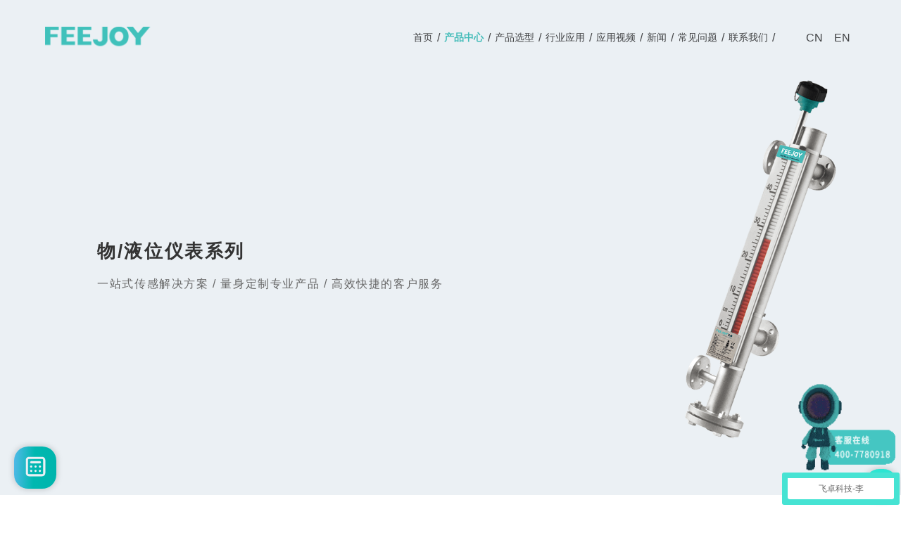

--- FILE ---
content_type: text/html;charset=utf-8
request_url: https://www.feejoy.com/product_list-116/
body_size: 44435
content:
<!DOCTYPE html>
<html>

<head>
	<meta charset="UTF-8">
	<meta http-equiv="X-UA-Compatible" content="IE=edge,chrome=1" />
	<link rel="shortcut icon" href="/images/favicon.ico" type="image/x-icon">
	<meta name="viewport"
		content="width=device-width,initial-scale=1.0,minimum-scale=1.0,maximum-scale=1.0,user-scalable=no" />
	<title>物/液位仪表系列-上海物/液位仪表系列厂家-上海飞卓科技</title>
	<meta name="keywords" content="物/液位仪表系列" />
	<meta name="description" content="飞卓科技（上海）股份有限公司专业生产销售物位计、料位计、液位计、流量计、变送器、是一家专业的物位计厂家，料位计厂家，液位计厂家，流量计厂家，变送器厂家。价格优惠，欢迎来电咨询。" />
	<!--公共-->
	<link rel="stylesheet" href="/css/reset.css">
	<link rel="stylesheet" href="/css/commen.css">
	<link rel="stylesheet" href="/css/main.css">
	<link rel="stylesheet" href="/css/animate.css">
	<link rel="stylesheet" href="/css/my_animate.css">
	<link rel="stylesheet" href="/css/swiper.min.css">
	<!--公共-->
	<!--[if lte IE 9]>			
			<link rel="stylesheet" href="/css/ie.css">
			<script src="/js/html5shiv.min.js"></script>
			<script src="/js/selectivizr.min.js"></script>
		<![endif]-->
	<!--让ie9支持视频-->
	<!--[if lt IE 9]>
			<script src="/js/assets//js/ie8-responsive-file-warning.js"></script>
		<![endif]-->

	<!--[if lt IE 9]>
		<script src="https://cdn.bootcss.com/html5shiv/3.7.3/html5shiv.min.js"></script>
		<script src="https://cdn.bootcss.com/respond./js/1.4.2/respond.min.js"></script>
		<![endif]-->
	<style>
		.header .nav_box .nav_list li:nth-child(2) a {
			font-weight: bold;
			color: #44BCB9;
		}

		/* .swiper-wrapper{
				flex-wrap:wrap;
			} */
		.product_list .swiper-pagination {
			position: static;
		}

		.product_list .swiper-pagination-bullet {
			width: 8px;
			height: 8px;
			background: #69B9B7;
			border-radius: 50%;
			opacity: 0.6;
		}

		.product_list .swiper-pagination-bullet-active {
			opacity: 1;
		}
	</style>
</head>

<body class="product_page">
	<script>
	(function (b, a, e, h, f, c, g, s) {
		b[h] = b[h] || function () { (b[h].c = b[h].c || []).push(arguments) };
		b[h].s = !!c; g = a.getElementsByTagName(e)[0]; s = a.createElement(e);
		s.src = "//s.union.360.cn/" + f + ".js"; s.defer = !0; s.async = !0; g.parentNode.insertBefore(s, g)
	})(window, document, "script", "_qha", 468736, false);
</script>

<script>
var _hmt = _hmt || [];
(function() {
  var hm = document.createElement("script");
  hm.src = "https://hm.baidu.com/hm.js?9a44f4e06edafc6d73e515e95f716860";
  var s = document.getElementsByTagName("script")[0]; 
  s.parentNode.insertBefore(hm, s);
})();
</script>
<header>
	<div class="header">
		<div class="logo_box">
			<a href="/">
				<img src="/uploads/image/20250910/68c0eadaf364e.png" alt="上海飞卓科技"
					title="上海飞卓科技" />
			</a>
		</div>
		<div class="nav_box">
			<ul class="nav_list">
				<li>
					<a href="/">
						首页					</a>/
				</li>
				<!-- 走进飞卓 -->
				<!-- <li>
					<a href="/about/">走近飞卓</a>/
				</li> -->
				<li>
					<a href="/product/">
						产品中心					</a>/
				</li>
				<li>
					<a href="http://select.feejoy.com/#/" target="_blank">产品选型</a>/
				</li>
				<li>
					<a href="/solve/">
						行业应用					</a>/
				</li>
				<li>
					<a rel="nofollow" href="https://www.douyin.com/user/MS4wLjABAAAAdl200pmmUVrRFoAghVaO_Qt9UaE9TZWi0VGGYxJGkYI"
						target="_blank">应用视频</a>/
				</li>
				<!-- <li>
					<a href="/industry/">行业应用</a>/
				</li> -->
				<li>
					<a href="/news/">新闻</a>/
				</li>
				<li>
					<a href="/faq.html">常见问题</a>/
				</li>
				<li>
					<a href="/contact/">
						联系我们					</a>/
				</li>
			</ul>
			<div class="fun_box">
				<div class="down_lang">
					<a href="/build/" class="down"><img src="/images/down.svg" alt="下载">下载</a>
					<a href="/build/" class="down"><img src="/images/login.svg" alt="登录">登录</a>
					<ul class="lang">
						<li>
							<a href="/">
								CN
								<!-- <img src="/images/china.svg" alt=""> -->
							</a>
						</li>

						<li>
							<!-- <a href="/en/product_list-116/"> -->
							<a href="http://en.feejoy.com" target="_blank">
								EN
								<!-- <img src="/images/usa.svg" alt=""> -->
							</a>
						</li>
					</ul>
				</div>
			</div>
		</div>
		<div class="menu">
		</div>
	</div>
</header>
<style>
	.dropdown {
		position: relative;
	}

	.dropdown-menu {
		display: none;
		position: absolute;
		top: 100%;
		left: 0;
		z-index: 1;
	}

	.dropdown:hover .dropdown-menu {
		display: block;
	}
</style>
	<style>

	</style>
	<div class="main_wrap">

				<section class="banner_box">
			<div class="img_box"><img src="/uploads/image/20220206/61ffc4a785fcd.png" alt="" /></div>
			<div class="text_box">
				<div class="content">
					<h2 class="wow fadeInUp20" style="animation-delay: 0s;">
						物/液位仪表系列					</h2>
					<!--<h3 class="wow fadeInUp20" style="animation-delay: 0.1s;">更稳定 更可靠</h3>-->
					<p class="wow fadeInUp20" style="animation-delay: 0.2s;">
						一站式传感解决方案 / 量身定制专业产品 / 高效快捷的客户服务					</p>
				</div>
			</div>
		</section>

		<section class="route scroll_d wow fadeInUp20">
			<a href="/">
				首页			</a> &gt;
			<a href="/product/">
				产品中心			</a> &gt;
			物/液位仪表系列		</section>

		<section class="product_list pt wow fadeInUp20">
			<div class="swiper-container">
				<ul class="product_type_list swiper-wrapper">
											<!-- <li class="swiper-slide "> -->
						<li class="swiper-slide" id="118">
							<a href="javascript:;">
								<div class="img_box">
									<img src="/uploads/image/20220206/61ff45e5dc236.png" alt="">
								</div>
								<div class="text_box">
									<h5>
										FJM-L 磁致伸缩液位计									</h5>
								</div>
							</a>
						</li>
											<!-- <li class="swiper-slide "> -->
						<li class="swiper-slide" id="170">
							<a href="javascript:;">
								<div class="img_box">
									<img src="/uploads/image/20211206/61adb5da7f261.png" alt="">
								</div>
								<div class="text_box">
									<h5>
										RRF 雷达物位计									</h5>
								</div>
							</a>
						</li>
											<!-- <li class="swiper-slide swiper-slide-active active"> -->
						<li class="swiper-slide" id="116">
							<a href="javascript:;">
								<div class="img_box">
									<img src="/uploads/image/20220206/61ff4b8ea2955.png" alt="">
								</div>
								<div class="text_box">
									<h5>
										BI 磁翻板液位计									</h5>
								</div>
							</a>
						</li>
											<!-- <li class="swiper-slide "> -->
						<li class="swiper-slide" id="117">
							<a href="javascript:;">
								<div class="img_box">
									<img src="/uploads/image/20220206/61ff4bc72c32d.png" alt="">
								</div>
								<div class="text_box">
									<h5>
										FCI 浮球连续式液位计									</h5>
								</div>
							</a>
						</li>
											<!-- <li class="swiper-slide "> -->
						<li class="swiper-slide" id="119">
							<a href="javascript:;">
								<div class="img_box">
									<img src="/uploads/image/20220206/61ff668e6e8d9.png" alt="">
								</div>
								<div class="text_box">
									<h5>
										FRFI 射频导纳/电容液位计									</h5>
								</div>
							</a>
						</li>
											<!-- <li class="swiper-slide "> -->
						<li class="swiper-slide" id="171">
							<a href="javascript:;">
								<div class="img_box">
									<img src="/uploads/image/20220206/61ff66b907b03.png" alt="">
								</div>
								<div class="text_box">
									<h5>
										FU 超声波物位计									</h5>
								</div>
							</a>
						</li>
											<!-- <li class="swiper-slide "> -->
						<li class="swiper-slide" id="232">
							<a href="javascript:;">
								<div class="img_box">
									<img src="/uploads/image/20220206/61ff69a051c43.png" alt="">
								</div>
								<div class="text_box">
									<h5>
										FMS 微波开关									</h5>
								</div>
							</a>
						</li>
											<!-- <li class="swiper-slide "> -->
						<li class="swiper-slide" id="175">
							<a href="javascript:;">
								<div class="img_box">
									<img src="/uploads/image/20220206/61ff69ce56ce8.png" alt="">
								</div>
								<div class="text_box">
									<h5>
										FPS 音叉物位开关									</h5>
								</div>
							</a>
						</li>
											<!-- <li class="swiper-slide "> -->
						<li class="swiper-slide" id="172">
							<a href="javascript:;">
								<div class="img_box">
									<img src="/uploads/image/20220119/61e82546d924a.png" alt="">
								</div>
								<div class="text_box">
									<h5>
										RD 阻旋料位开关									</h5>
								</div>
							</a>
						</li>
											<!-- <li class="swiper-slide "> -->
						<li class="swiper-slide" id="174">
							<a href="javascript:;">
								<div class="img_box">
									<img src="/uploads/image/20220120/61e9251e2e60c.png" alt="">
								</div>
								<div class="text_box">
									<h5>
										FRFS 射频导纳物位开关									</h5>
								</div>
							</a>
						</li>
											<!-- <li class="swiper-slide "> -->
						<li class="swiper-slide" id="176">
							<a href="javascript:;">
								<div class="img_box">
									<img src="/uploads/image/20220206/61ff9a1e90406.png" alt="">
								</div>
								<div class="text_box">
									<h5>
										GF 连杆浮球液位开关									</h5>
								</div>
							</a>
						</li>
											<!-- <li class="swiper-slide "> -->
						<li class="swiper-slide" id="177">
							<a href="javascript:;">
								<div class="img_box">
									<img src="/uploads/image/20220128/61f3437379c0f.png" alt="">
								</div>
								<div class="text_box">
									<h5>
										SM 侧装浮球液位开关									</h5>
								</div>
							</a>
						</li>
											<!-- <li class="swiper-slide "> -->
						<li class="swiper-slide" id="173">
							<a href="javascript:;">
								<div class="img_box">
									<img src="/uploads/image/20220206/61ff6f6061293.png" alt="">
								</div>
								<div class="text_box">
									<h5>
										FCS 电容式物位开关									</h5>
								</div>
							</a>
						</li>
											<!-- <li class="swiper-slide "> -->
						<li class="swiper-slide" id="124">
							<a href="javascript:;">
								<div class="img_box">
									<img src="/uploads/image/20220206/61ff6f8656192.png" alt="">
								</div>
								<div class="text_box">
									<h5>
										FU-W 外贴式超声波液位计									</h5>
								</div>
							</a>
						</li>
											<!-- <li class="swiper-slide "> -->
						<li class="swiper-slide" id="178">
							<a href="javascript:;">
								<div class="img_box">
									<img src="/uploads/image/20220206/61ff6faa367dd.png" alt="">
								</div>
								<div class="text_box">
									<h5>
										MF 小型浮球液位开关									</h5>
								</div>
							</a>
						</li>
											<!-- <li class="swiper-slide "> -->
						<li class="swiper-slide" id="1269">
							<a href="javascript:;">
								<div class="img_box">
									<img src="/uploads/image/20220304/6221c052d8aca.png" alt="">
								</div>
								<div class="text_box">
									<h5>
										FJ-GDY 光电液位开关									</h5>
								</div>
							</a>
						</li>
									</ul>
				<div class="swiper-pagination"></div>
			</div>
		</section>

		<section class="product_list wow fadeInUp20">
							<div class="product_type_content ">
					<ul>
													<li>
								<a href="/prodect_detail/2409.html">
									<div class="img_box">
										<img src="/uploads/image/20221215/639ae7fbe8607.png" alt="">
									</div>
									<div class="text_box">
										<h5>
											FJM-L 分体磁致伸缩液位计										</h5>
									</div>
								</a>
							</li>
													<li>
								<a href="/prodect_detail/109.html">
									<div class="img_box">
										<img src="/uploads/image/20220206/61ffa2f7d0d37.png" alt="">
									</div>
									<div class="text_box">
										<h5>
											FJM-L 磁致伸缩液位计-防爆型										</h5>
									</div>
								</a>
							</li>
													<li>
								<a href="/prodect_detail/111.html">
									<div class="img_box">
										<img src="/uploads/image/20220206/61ffa3479faef.png" alt="">
									</div>
									<div class="text_box">
										<h5>
											FJM-L 磁致伸缩液位计-防爆型双液位计										</h5>
									</div>
								</a>
							</li>
													<li>
								<a href="/prodect_detail/115.html">
									<div class="img_box">
										<img src="/uploads/image/20220206/61ffa36864e2b.png" alt="">
									</div>
									<div class="text_box">
										<h5>
											FJM-L 磁致伸缩液位计-PVDF防腐型										</h5>
									</div>
								</a>
							</li>
													<li>
								<a href="/prodect_detail/332.html">
									<div class="img_box">
										<img src="/uploads/image/20220206/61ffa385938c2.png" alt="">
									</div>
									<div class="text_box">
										<h5>
											FJM-L 磁致伸缩液位计-PP防腐型										</h5>
									</div>
								</a>
							</li>
													<li>
								<a href="/prodect_detail/333.html">
									<div class="img_box">
										<img src="/uploads/image/20220206/61ffa4469dd68.png" alt="">
									</div>
									<div class="text_box">
										<h5>
											FJM-L 磁致伸缩液位计-PFA防腐型										</h5>
									</div>
								</a>
							</li>
													<li>
								<a href="/prodect_detail/334.html">
									<div class="img_box">
										<img src="/uploads/image/20220206/61ffa46acce65.png" alt="">
									</div>
									<div class="text_box">
										<h5>
											FJM-L 磁致伸缩液位计-不锈钢型										</h5>
									</div>
								</a>
							</li>
													<li>
								<a href="/prodect_detail/366.html">
									<div class="img_box">
										<img src="/uploads/image/20220206/61ffa499cd428.png" alt="">
									</div>
									<div class="text_box">
										<h5>
											FJM-L 磁致伸缩位移传感器										</h5>
									</div>
								</a>
							</li>
						
					</ul>

				</div>
							<div class="product_type_content ">
					<ul>
													<li>
								<a href="/prodect_detail/2426.html">
									<div class="img_box">
										<img src="/uploads/image/20230308/6407d8a2030ce.png" alt="">
									</div>
									<div class="text_box">
										<h5>
											80GHz 雷达物位计										</h5>
									</div>
								</a>
							</li>
													<li>
								<a href="/prodect_detail/135.html">
									<div class="img_box">
										<img src="/uploads/image/20220206/61ffc27f0b68f.png" alt="">
									</div>
									<div class="text_box">
										<h5>
											26G雷达物位计-螺纹长喇叭式										</h5>
									</div>
								</a>
							</li>
													<li>
								<a href="/prodect_detail/136.html">
									<div class="img_box">
										<img src="/uploads/image/20220206/61ffc29e822d8.png" alt="">
									</div>
									<div class="text_box">
										<h5>
											26G雷达物位计-法兰式										</h5>
									</div>
								</a>
							</li>
													<li>
								<a href="/prodect_detail/137.html">
									<div class="img_box">
										<img src="/uploads/image/20220206/61ffc2c6103c6.png" alt="">
									</div>
									<div class="text_box">
										<h5>
											120G雷达物位计-高温型										</h5>
									</div>
								</a>
							</li>
													<li>
								<a href="/prodect_detail/246.html">
									<div class="img_box">
										<img src="/uploads/image/20220206/61ffc2e38365c.png" alt="">
									</div>
									<div class="text_box">
										<h5>
											26G雷达物位计-水滴型										</h5>
									</div>
								</a>
							</li>
													<li>
								<a href="/prodect_detail/247.html">
									<div class="img_box">
										<img src="/uploads/image/20220206/61ffc30cdb7a8.png" alt="">
									</div>
									<div class="text_box">
										<h5>
											120G雷达物位计-高温型										</h5>
									</div>
								</a>
							</li>
													<li>
								<a href="/prodect_detail/248.html">
									<div class="img_box">
										<img src="/uploads/image/20220206/61ffc33533317.png" alt="">
									</div>
									<div class="text_box">
										<h5>
											26G雷达物位计-抛物面式										</h5>
									</div>
								</a>
							</li>
													<li>
								<a href="/prodect_detail/250.html">
									<div class="img_box">
										<img src="/uploads/image/20220206/61ffc37a476e3.png" alt="">
									</div>
									<div class="text_box">
										<h5>
											120G雷达物位计-卫生型										</h5>
									</div>
								</a>
							</li>
													<li>
								<a href="/prodect_detail/251.html">
									<div class="img_box">
										<img src="/uploads/image/20220206/61ffc39d5940e.png" alt="">
									</div>
									<div class="text_box">
										<h5>
											26G雷达物位计-透镜型										</h5>
									</div>
								</a>
							</li>
													<li>
								<a href="/prodect_detail/338.html">
									<div class="img_box">
										<img src="/uploads/image/20220206/61ffc3c51651a.png" alt="">
									</div>
									<div class="text_box">
										<h5>
											120G雷达物位计-透镜型带吹扫										</h5>
									</div>
								</a>
							</li>
						
					</ul>

				</div>
							<div class="product_type_content active">
					<ul>
													<li>
								<a href="/prodect_detail/103.html">
									<div class="img_box">
										<img src="/uploads/image/20220206/61ffc8385442b.png" alt="">
									</div>
									<div class="text_box">
										<h5>
											磁翻板液位计-排污式										</h5>
									</div>
								</a>
							</li>
													<li>
								<a href="/prodect_detail/104.html">
									<div class="img_box">
										<img src="/uploads/image/20220206/61ffc87daccb1.png" alt="">
									</div>
									<div class="text_box">
										<h5>
											磁翻板液位计-三合一										</h5>
									</div>
								</a>
							</li>
													<li>
								<a href="/prodect_detail/105.html">
									<div class="img_box">
										<img src="/uploads/image/20220206/61ffc898a8d07.png" alt="">
									</div>
									<div class="text_box">
										<h5>
											磁翻板液位计-防腐型										</h5>
									</div>
								</a>
							</li>
													<li>
								<a href="/prodect_detail/106.html">
									<div class="img_box">
										<img src="/uploads/image/20220206/61ffc8ba314cb.png" alt="">
									</div>
									<div class="text_box">
										<h5>
											磁翻板液位计-顶装式										</h5>
									</div>
								</a>
							</li>
													<li>
								<a href="/prodect_detail/342.html">
									<div class="img_box">
										<img src="/uploads/image/20220206/61ffc8d74db0e.png" alt="">
									</div>
									<div class="text_box">
										<h5>
											磁翻板液位计-基础款										</h5>
									</div>
								</a>
							</li>
													<li>
								<a href="/prodect_detail/343.html">
									<div class="img_box">
										<img src="/uploads/image/20220206/61ffc8f55d87a.png" alt="">
									</div>
									<div class="text_box">
										<h5>
											磁翻板液位计-防腐型										</h5>
									</div>
								</a>
							</li>
													<li>
								<a href="/prodect_detail/344.html">
									<div class="img_box">
										<img src="/uploads/image/20220206/61ffc91ca6f58.png" alt="">
									</div>
									<div class="text_box">
										<h5>
											磁翻板液位计-夹套式										</h5>
									</div>
								</a>
							</li>
													<li>
								<a href="/prodect_detail/345.html">
									<div class="img_box">
										<img src="/uploads/image/20220206/61ffc934eb9ef.png" alt="">
									</div>
									<div class="text_box">
										<h5>
											磁翻板液位计-卫生型										</h5>
									</div>
								</a>
							</li>
						
					</ul>

				</div>
							<div class="product_type_content ">
					<ul>
													<li>
								<a href="/prodect_detail/107.html">
									<div class="img_box">
										<img src="/uploads/image/20220106/61d65c8bc64d5.png" alt="">
									</div>
									<div class="text_box">
										<h5>
											浮球连续式液位计-防腐型										</h5>
									</div>
								</a>
							</li>
													<li>
								<a href="/prodect_detail/108.html">
									<div class="img_box">
										<img src="/uploads/image/20220206/61ffcb2fde1cc.png" alt="">
									</div>
									<div class="text_box">
										<h5>
											浮球连续式液位计-不锈钢										</h5>
									</div>
								</a>
							</li>
													<li>
								<a href="/prodect_detail/355.html">
									<div class="img_box">
										<img src="/uploads/image/20220206/61ffcb4f60896.png" alt="">
									</div>
									<div class="text_box">
										<h5>
											浮球连续式液位计-法兰型										</h5>
									</div>
								</a>
							</li>
													<li>
								<a href="/prodect_detail/356.html">
									<div class="img_box">
										<img src="/uploads/image/20220206/61ffcb6436b4d.png" alt="">
									</div>
									<div class="text_box">
										<h5>
											浮球连续式液位计-PP										</h5>
									</div>
								</a>
							</li>
						
					</ul>

				</div>
							<div class="product_type_content ">
					<ul>
													<li>
								<a href="/prodect_detail/116.html">
									<div class="img_box">
										<img src="/uploads/image/20220206/61ffcdc9c91a3.png" alt="">
									</div>
									<div class="text_box">
										<h5>
											射频导纳液位计										</h5>
									</div>
								</a>
							</li>
													<li>
								<a href="/prodect_detail/1817.html">
									<div class="img_box">
										<img src="/uploads/image/20220206/61ffcde77c0c1.png" alt="">
									</div>
									<div class="text_box">
										<h5>
											FRFI-36 射频导纳/电容料位计										</h5>
									</div>
								</a>
							</li>
						
					</ul>

				</div>
							<div class="product_type_content ">
					<ul>
													<li>
								<a href="/prodect_detail/138.html">
									<div class="img_box">
										<img src="/uploads/image/20220206/61ffd30e2a279.png" alt="">
									</div>
									<div class="text_box">
										<h5>
											超声波物位计-防爆型										</h5>
									</div>
								</a>
							</li>
													<li>
								<a href="/prodect_detail/139.html">
									<div class="img_box">
										<img src="/uploads/image/20220206/61ffd3230f090.png" alt="">
									</div>
									<div class="text_box">
										<h5>
											超声波物位计-基本型										</h5>
									</div>
								</a>
							</li>
													<li>
								<a href="/prodect_detail/140.html">
									<div class="img_box">
										<img src="/uploads/image/20220206/61ffd33c6f47b.png" alt="">
									</div>
									<div class="text_box">
										<h5>
											超声波物位计-分体式										</h5>
									</div>
								</a>
							</li>
						
					</ul>

				</div>
							<div class="product_type_content ">
					<ul>
													<li>
								<a href="/prodect_detail/339.html">
									<div class="img_box">
										<img src="/uploads/image/20220206/61ffd69096901.png" alt="">
									</div>
									<div class="text_box">
										<h5>
											微波开关-螺纹型										</h5>
									</div>
								</a>
							</li>
													<li>
								<a href="/prodect_detail/340.html">
									<div class="img_box">
										<img src="/uploads/image/20220206/61ffd6aa6bbc2.png" alt="">
									</div>
									<div class="text_box">
										<h5>
											微波开关-卫生型										</h5>
									</div>
								</a>
							</li>
													<li>
								<a href="/prodect_detail/364.html">
									<div class="img_box">
										<img src="/uploads/image/20220206/61ffd6cd208c4.png" alt="">
									</div>
									<div class="text_box">
										<h5>
											FMS系列 微波料位开关										</h5>
									</div>
								</a>
							</li>
						
					</ul>

				</div>
							<div class="product_type_content ">
					<ul>
													<li>
								<a href="/prodect_detail/154.html">
									<div class="img_box">
										<img src="/uploads/image/20220206/61ffdad0aec46.png" alt="">
									</div>
									<div class="text_box">
										<h5>
											FPS 音叉物位开关-高温型										</h5>
									</div>
								</a>
							</li>
													<li>
								<a href="/prodect_detail/155.html">
									<div class="img_box">
										<img src="/uploads/image/20220111/61dd2904ae9c3.png" alt="">
									</div>
									<div class="text_box">
										<h5>
											FPS 音叉物位开关-单棒振动延长型										</h5>
									</div>
								</a>
							</li>
													<li>
								<a href="/prodect_detail/157.html">
									<div class="img_box">
										<img src="/uploads/image/20220206/61ffdb41310f6.png" alt="">
									</div>
									<div class="text_box">
										<h5>
											FPS 音叉物位开关-短叉体精巧型										</h5>
									</div>
								</a>
							</li>
													<li>
								<a href="/prodect_detail/1835.html">
									<div class="img_box">
										<img src="/uploads/image/20220206/61ffdb5b557ce.png" alt="">
									</div>
									<div class="text_box">
										<h5>
											FPS 音叉物位开关-标准型										</h5>
									</div>
								</a>
							</li>
						
					</ul>

				</div>
							<div class="product_type_content ">
					<ul>
													<li>
								<a href="/prodect_detail/142.html">
									<div class="img_box">
										<img src="/uploads/image/20220120/61e8e9b266699.png" alt="">
									</div>
									<div class="text_box">
										<h5>
											阻旋料位开关RD-40										</h5>
									</div>
								</a>
							</li>
													<li>
								<a href="/prodect_detail/143.html">
									<div class="img_box">
										<img src="/uploads/image/20220120/61e8ebe735bbb.png" alt="">
									</div>
									<div class="text_box">
										<h5>
											阻旋料位开关RD-20										</h5>
									</div>
								</a>
							</li>
													<li>
								<a href="/prodect_detail/144.html">
									<div class="img_box">
										<img src="/uploads/image/20220120/61e91a4b1516c.png" alt="">
									</div>
									<div class="text_box">
										<h5>
											阻旋料位开关RD-11T										</h5>
									</div>
								</a>
							</li>
													<li>
								<a href="/prodect_detail/145.html">
									<div class="img_box">
										<img src="/uploads/image/20220120/61e91b4d42cae.png" alt="">
									</div>
									<div class="text_box">
										<h5>
											阻旋料位开关-RD-80-AM										</h5>
									</div>
								</a>
							</li>
													<li>
								<a href="/prodect_detail/146.html">
									<div class="img_box">
										<img src="/uploads/image/20220120/61e91ed0bc792.png" alt="">
									</div>
									<div class="text_box">
										<h5>
											阻旋料位开关-RD-10										</h5>
									</div>
								</a>
							</li>
													<li>
								<a href="/prodect_detail/147.html">
									<div class="img_box">
										<img src="/uploads/image/20220120/61e9201bf2e4e.png" alt="">
									</div>
									<div class="text_box">
										<h5>
											阻旋料位开关-RD-11F										</h5>
									</div>
								</a>
							</li>
						
					</ul>

				</div>
							<div class="product_type_content ">
					<ul>
													<li>
								<a href="/prodect_detail/153.html">
									<div class="img_box">
										<img src="/uploads/image/20220120/61e92605ed841.png" alt="">
									</div>
									<div class="text_box">
										<h5>
											FRFS 射频导纳物位开关										</h5>
									</div>
								</a>
							</li>
						
					</ul>

				</div>
							<div class="product_type_content ">
					<ul>
													<li>
								<a href="/prodect_detail/159.html">
									<div class="img_box">
										<img src="/uploads/image/20220128/61f33fd13af63.png" alt="">
									</div>
									<div class="text_box">
										<h5>
											GF 连杆浮球液位开关-不锈钢防爆型										</h5>
									</div>
								</a>
							</li>
													<li>
								<a href="/prodect_detail/160.html">
									<div class="img_box">
										<img src="/uploads/image/20220128/61f33fffea181.png" alt="">
									</div>
									<div class="text_box">
										<h5>
											GF 连杆浮球液位开关-矿山专用										</h5>
									</div>
								</a>
							</li>
													<li>
								<a href="/prodect_detail/162.html">
									<div class="img_box">
										<img src="/uploads/image/20220128/61f3404799eae.png" alt="">
									</div>
									<div class="text_box">
										<h5>
											GF 连杆浮球液位开关-矿山专用										</h5>
									</div>
								</a>
							</li>
													<li>
								<a href="/prodect_detail/163.html">
									<div class="img_box">
										<img src="/uploads/image/20220128/61f340754aac8.png" alt="">
									</div>
									<div class="text_box">
										<h5>
											GF 连杆浮球液位开关-不锈钢型										</h5>
									</div>
								</a>
							</li>
													<li>
								<a href="/prodect_detail/164.html">
									<div class="img_box">
										<img src="/uploads/image/20220128/61f3409ac5a61.png" alt="">
									</div>
									<div class="text_box">
										<h5>
											GF 连杆浮球液位开关-防腐型										</h5>
									</div>
								</a>
							</li>
						
					</ul>

				</div>
							<div class="product_type_content ">
					<ul>
													<li>
								<a href="/prodect_detail/165.html">
									<div class="img_box">
										<img src="/uploads/image/20220128/61f35754b1913.png" alt="">
									</div>
									<div class="text_box">
										<h5>
											侧装浮球液位开关-标准法兰型										</h5>
									</div>
								</a>
							</li>
													<li>
								<a href="/prodect_detail/166.html">
									<div class="img_box">
										<img src="/uploads/image/20220128/61f3577921d79.png" alt="">
									</div>
									<div class="text_box">
										<h5>
											侧装浮球液位开关-泄漏检测										</h5>
									</div>
								</a>
							</li>
													<li>
								<a href="/prodect_detail/167.html">
									<div class="img_box">
										<img src="/uploads/image/20220128/61f3579d49b13.png" alt="">
									</div>
									<div class="text_box">
										<h5>
											侧装浮球液位开关-标准螺纹型										</h5>
									</div>
								</a>
							</li>
													<li>
								<a href="/prodect_detail/168.html">
									<div class="img_box">
										<img src="/uploads/image/20220128/61f3593a38d0f.png" alt="">
									</div>
									<div class="text_box">
										<h5>
											侧装浮球液位开关-10E-138										</h5>
									</div>
								</a>
							</li>
						
					</ul>

				</div>
							<div class="product_type_content ">
					<ul>
													<li>
								<a href="/prodect_detail/149.html">
									<div class="img_box">
										<img src="/uploads/image/20220209/62036a4b29872.png" alt="">
									</div>
									<div class="text_box">
										<h5>
											FCS 电容式物位开关-包覆型										</h5>
									</div>
								</a>
							</li>
													<li>
								<a href="/prodect_detail/150.html">
									<div class="img_box">
										<img src="/uploads/image/20220209/62036a6ec8bc8.png" alt="">
									</div>
									<div class="text_box">
										<h5>
											FCS 电容式物位开关-高温型										</h5>
									</div>
								</a>
							</li>
													<li>
								<a href="/prodect_detail/151.html">
									<div class="img_box">
										<img src="/uploads/image/20220209/62036a91f07b9.png" alt="">
									</div>
									<div class="text_box">
										<h5>
											FCS 电容式物位开关-螺纹型										</h5>
									</div>
								</a>
							</li>
													<li>
								<a href="/prodect_detail/152.html">
									<div class="img_box">
										<img src="/uploads/image/20220209/62036aad80d9a.png" alt="">
									</div>
									<div class="text_box">
										<h5>
											FCS 电容式物位开关-法兰型										</h5>
									</div>
								</a>
							</li>
						
					</ul>

				</div>
							<div class="product_type_content ">
					<ul>
													<li>
								<a href="/prodect_detail/193.html">
									<div class="img_box">
										<img src="/uploads/image/20220207/6200f2a21382f.png" alt="">
									</div>
									<div class="text_box">
										<h5>
											FU-W 外贴式超声波液位计										</h5>
									</div>
								</a>
							</li>
						
					</ul>

				</div>
							<div class="product_type_content ">
					<ul>
													<li>
								<a href="/prodect_detail/169.html">
									<div class="img_box">
										<img src="/uploads/image/20220207/620130aecff6a.png" alt="">
									</div>
									<div class="text_box">
										<h5>
											小型浮球液位开关										</h5>
									</div>
								</a>
							</li>
													<li>
								<a href="/prodect_detail/174.html">
									<div class="img_box">
										<img src="/uploads/image/20220207/6201310f99254.png" alt="">
									</div>
									<div class="text_box">
										<h5>
											小型浮球液位开关-MF-21S										</h5>
									</div>
								</a>
							</li>
													<li>
								<a href="/prodect_detail/175.html">
									<div class="img_box">
										<img src="/uploads/image/20220207/620131344af9c.jpg" alt="">
									</div>
									<div class="text_box">
										<h5>
											小型浮球液位开关-MF-31SH										</h5>
									</div>
								</a>
							</li>
													<li>
								<a href="/prodect_detail/176.html">
									<div class="img_box">
										<img src="/uploads/image/20220207/6201315416079.png" alt="">
									</div>
									<div class="text_box">
										<h5>
											小型浮球液位开关-MF-5201										</h5>
									</div>
								</a>
							</li>
													<li>
								<a href="/prodect_detail/177.html">
									<div class="img_box">
										<img src="/uploads/image/20220207/62013178d4e85.jpg" alt="">
									</div>
									<div class="text_box">
										<h5>
											小型浮球液位开关-MF-2802-2										</h5>
									</div>
								</a>
							</li>
													<li>
								<a href="/prodect_detail/179.html">
									<div class="img_box">
										<img src="/uploads/image/20220207/62013199f2544.jpg" alt="">
									</div>
									<div class="text_box">
										<h5>
											小型浮球液位开关-MF-31PPH1										</h5>
									</div>
								</a>
							</li>
						
					</ul>

				</div>
							<div class="product_type_content ">
					<ul>
													<li>
								<a href="/prodect_detail/1997.html">
									<div class="img_box">
										<img src="/uploads/image/20220308/6226f6c0ef6fb.png" alt="">
									</div>
									<div class="text_box">
										<h5>
											FJ-GDY系列 光电液位开关										</h5>
									</div>
								</a>
							</li>
						
					</ul>

				</div>
			
		</section>
	</div>
	<div class="footer_bg">
		<footer>
			<div class="footer">
				<div class="wrap_1330 wrap">
					<div class="left_box">
						<div class="logo_box">
							<a href="javascript:;">
								<img src="/uploads/image/20250910/68c0eaa2bca12.png" alt="工业物联网整体解决方案服务商">
							</a>
							<div class="text_box">
								<p>
									智 能 传 感 解 决 方 案 专 家      								</p>
								<p>
																	</p>
							</div>

						</div>
						<ul class="media">
							<li>
								<a rel="nofollow" href="javascript:;" target="_blank" class="weixin">
									<img src="/uploads/image/20210310/6048218bc0de0.jpg" alt="飞卓科技微信" />
								</a>
							</li>


							<li>
								<a rel="nofollow" href="javascript:;" target="_blank" class="dy">
									<img src="/uploads/image/20210310/604821907f788.jpg" alt="飞卓科技抖音" />
								</a>
							</li>
							<li>
								<a rel="nofollow" href="https://weibo.com/feejoy/home" target="_blank" class="weibo">
								</a>
							</li>
						</ul>
					</div>
					<div class="right_copy">
						<p>
							Copyright © 2025 飞卓科技（上海）股份有限公司版权所有						</p>
						<p>总部地址：上海市金山区春丽路1239号4栋</p><p>研发中心：上海市金山工业区夏宁路818弄62号</p><p>全国服务热线：400-778-0918</p><p>邮箱：info@feejoy.com</p><p><a rel="nofollow" href="https://beian.miit.gov.cn" target="_blank" _href="https://beian.miit.gov.cn">沪ICP备09011782号</a> &nbsp;<a rel="nofollow" href="http://wap.scjgj.sh.gov.cn/businessCheck/verifKey.do?showType=extShow&serial=9031000020210107152600000006838533-SAIC_SHOW_310000-20120319101912573407&signData=MEQCIBzpxa1Wp7l02ElPUW7aR8562kus7y8+kW6DkzRHoNw8AiAunScBxvEKfmxyZR7SMvU/p1E0UAnyxbJcUS76JZVR0w==" target="_blank"><img style="width: 15px;height:15px" src="/images/yyzz.jpg" alt=""/></a></p>												
					</div>
				</div>
			</div>
		</footer>
<div class="toping">
	<img src="/images/toping.svg" alt="回到顶部">
</div>
<!-- <a href="tel:400-7780918" class="phoneLink">
	<div class="left">
		<img src="/images/phone.svg" alt="">
	</div>
	<div class="right">
		<p>热线咨询：</p>
		<h2>400-7780918</h2>
	</div>
</a> -->
<script>
var _hmt = _hmt || [];
(function() {
  var hm = document.createElement("script");
  hm.src = "https://hm.baidu.com/hm.js?9a44f4e06edafc6d73e515e95f716860";
  var s = document.getElementsByTagName("script")[0]; 
  s.parentNode.insertBefore(hm, s);
})();
</script>


<script>
var _hmt = _hmt || [];
(function() {
  var hm = document.createElement("script");
  hm.src = "https://hm.baidu.com/hm.js?e917fba3edfd52a33f0efc6753e2d55d";
  var s = document.getElementsByTagName("script")[0]; 
  s.parentNode.insertBefore(hm, s);
})();
</script>
<script>
(function(){
var bp = document.createElement(script);
var curProtocol = window.location.protocol.split(:)[0];
if (curProtocol === https){
bp.src = https://zz.bdstatic.com/linksubmit/push.js;
}
else{
bp.src = http://push.zhanzhang.baidu.com/push.js;
}
var s = document.getElementsByTagName(script)[0];
s.parentNode.insertBefore(bp, s);
})();
</script>
<script>
var _hmt = _hmt || [];
(function() {
  var hm = document.createElement("script");
  hm.src = "https://hm.baidu.com/hm.js?d90844e6e9efcd61c591e5737c20a112";
  var s = document.getElementsByTagName("script")[0]; 
  s.parentNode.insertBefore(hm, s);
})();
</script>
<script>
var _hmt = _hmt || [];
(function() {
  var hm = document.createElement("script");
  hm.src = "https://hm.baidu.com/hm.js?65faaadd2dcd63b1af5b377e428553a8";
  var s = document.getElementsByTagName("script")[0]; 
  s.parentNode.insertBefore(hm, s);
})();
</script>
<script>(function(w,d,t,r,u){var f,n,i;w[u]=w[u]||[],f=function(){var o={ti:"343117507", enableAutoSpaTracking: true};o.q=w[u],w[u]=new UET(o),w[u].push("pageLoad")},n=d.createElement(t),n.src=r,n.async=1,n.onload=n.onreadystatechange=function(){var s=this.readyState;s&&s!=="loaded"&&s!=="complete"||(f(),n.onload=n.onreadystatechange=null)},i=d.getElementsByTagName(t)[0],i.parentNode.insertBefore(n,i)})(window,document,"script","//bat.bing.com/bat.js","uetq");</script>

<!-- Google tag (gtag.js) -->
<script async src="https://www.googletagmanager.com/gtag/js?id=AW-10840826244"></script>
<script>
  window.dataLayer = window.dataLayer || [];
  function gtag(){dataLayer.push(arguments);}
  gtag(js, new Date());

  gtag(config, AW-10840826244);
</script>

<!-- Google tag (gtag.js) event - delayed navigation helper -->
<script>
  // Helper function to delay opening a URL until a gtag event is sent.
  // Call it in response to an action that should navigate to a URL.
  function gtagSendEvent(url) {
    var callback = function () {
      if (typeof url === string) {
        window.location = url;
      }
    };
    gtag(event, Messengers, {
      event_callback: callback,
      event_timeout: 2000,
      // <event_parameters>
    });
    return false;
  }
</script>
<!-- Event snippet for Download click conversion page -->
<script>
  gtag(event, conversion, {send_to: AW-10840826244/V3GhCPPmvaIDEITDp7Eo});
</script><div class="calc-modul">
    <button class="calc__popup-btn" id="calc__popup-btn" onclick="openPopup()">
        <svg width="37" height="37" viewBox="0 0 37 37" fill="none" xmlns="http://www.w3.org/2000/svg">
            <path
                d="M12.3334 20.0416C11.482 20.0416 10.7917 19.3514 10.7917 18.5C10.7917 17.6485 11.482 16.9583 12.3334 16.9583C13.1848 16.9583 13.8751 17.6485 13.8751 18.5C13.8751 19.3514 13.1848 20.0416 12.3334 20.0416Z" />
            <path
                d="M12.3334 26.2083C11.482 26.2083 10.7917 25.5181 10.7917 24.6667C10.7917 23.8152 11.482 23.125 12.3334 23.125C13.1848 23.125 13.8751 23.8152 13.8751 24.6667C13.8751 25.5181 13.1848 26.2083 12.3334 26.2083Z" />
            <path
                d="M16.9583 24.6667C16.9583 25.5181 17.6485 26.2083 18.4999 26.2083C19.3514 26.2083 20.0416 25.5181 20.0416 24.6667C20.0416 23.8152 19.3514 23.125 18.4999 23.125C17.6485 23.125 16.9583 23.8152 16.9583 24.6667Z" />
            <path
                d="M24.6667 26.2083C23.8152 26.2083 23.125 25.5181 23.125 24.6667C23.125 23.8152 23.8152 23.125 24.6667 23.125C25.5181 23.125 26.2083 23.8152 26.2083 24.6667C26.2083 25.5181 25.5181 26.2083 24.6667 26.2083Z" />
            <path
                d="M16.9583 18.5C16.9583 19.3514 17.6485 20.0416 18.4999 20.0416C19.3514 20.0416 20.0416 19.3514 20.0416 18.5C20.0416 17.6485 19.3514 16.9583 18.4999 16.9583C17.6485 16.9583 16.9583 17.6485 16.9583 18.5Z" />
            <path
                d="M24.6667 20.0416C23.8152 20.0416 23.125 19.3514 23.125 18.5C23.125 17.6485 23.8152 16.9583 24.6667 16.9583C25.5181 16.9583 26.2083 17.6485 26.2083 18.5C26.2083 19.3514 25.5181 20.0416 24.6667 20.0416Z" />
            <path
                d="M12.3334 10.7917C11.482 10.7917 10.7917 11.4819 10.7917 12.3334C10.7917 13.1848 11.482 13.875 12.3334 13.875H24.6667C25.5182 13.875 26.2084 13.1848 26.2084 12.3334C26.2084 11.4819 25.5182 10.7917 24.6667 10.7917H12.3334Z" />
            <path fill-rule="evenodd" clip-rule="evenodd"
                d="M9.25 4.625C6.69569 4.625 4.625 6.69569 4.625 9.25V27.75C4.625 30.3044 6.69569 32.375 9.25 32.375H27.75C30.3044 32.375 32.375 30.3044 32.375 27.75V9.25C32.375 6.69569 30.3044 4.625 27.75 4.625H9.25ZM27.75 7.70833H9.25C8.39857 7.70833 7.70833 8.39857 7.70833 9.25V27.75C7.70833 28.6015 8.39857 29.2917 9.25 29.2917H27.75C28.6015 29.2917 29.2917 28.6015 29.2917 27.75V9.25C29.2917 8.39857 28.6015 7.70833 27.75 7.70833Z" />
        </svg>
    </button>
    <div class="calc__popup" id="calc__popup">
        <div class="calc__popup-title"><span>技术试算软件</span><button id="popup-close" class="popup-close"
                onclick="closePopup()">×</button></div>
        <div class="calc__popup-main">
            <input class="calc__tab" type="radio" name="tab-btn" id="tab-temp" value="" checked onclick="">
            <label for="tab-temp">温度换算</label></input>
            <input class="calc__tab" type="radio" name="tab-btn" id="tab-press" value="" onclick="">
            <label for="tab-press">压力换算</label></input>
            <input class="calc__tab" type="radio" name="tab-btn" id="tab-len" value="" onclick="">
            <label for="tab-len">长度换算</label></input>
            <input class="calc__tab" type="radio" name="tab-btn" id="tab-vol" value="" onclick="">
            <label for="tab-vol">体积换算</label></input>
            <input class="calc__tab" type="radio" name="tab-btn" id="tab-wei" value="" onclick="">
            <label for="tab-wei">重量换算</label></input>
            <input class="calc__tab" type="radio" name="tab-btn" id="tab-speed" value="" onclick="">
            <label for="tab-speed">速度换算</label></input>
            <input class="calc__tab" type="radio" name="tab-btn" id="tab-gonglv" value="" onclick="">
            <label for="tab-gonglv">功率换算</label></input>
            <input class="calc__tab" type="radio" name="tab-btn" id="tab-gnr" value="" onclick="">
            <label for="tab-gnr">功、能和热量</label></input>
            <input class="calc__tab" type="radio" name="tab-btn" id="tab-4-20" value="" onclick="">
            <label for="tab-4-20">4至20mA</label></input>
            <input class="calc__tab" type="radio" name="tab-btn" id="tab-0-10" value="" onclick="">
            <label for="tab-0-10">0至10V</label></input>
            <input class="calc__tab" type="radio" name="tab-btn" id="tab-redian" value="" onclick="">
            <label for="tab-redian">热电阻分度</label></input>
            <input class="calc__tab" type="radio" name="tab-btn" id="tab-jdian" value="" onclick="">
            <label for="tab-jdian">介电常数</label></input>
            <input class="calc__tab" type="radio" name="tab-btn" id="tab-flan3" value="" onclick="">
            <label for="tab-flan3">法兰查询</label></input>

            <div class="calc__cont" id="cont-temp">
                <div class="calc__meter">
                    <div class="calc__meter-item">
                        <div class="calc__item-cont">
                            <div class="calc__item-title" id="tempC-title">摄氏度 (C)<button href=""
                                    class="calc__item-copy" id="tempC-copy"
                                    onclick="copyToC('tempC','tempC-copy','tempC-copied')">
                                    <svg width="15" height="15" viewBox="0 0 11 11" fill="none"
                                        xmlns="http://www.w3.org/2000/svg">
                                        <path
                                            d="M1.325 9.62495L1.325 9.62501L1.83654 10.0833V10.1333H1.83668C1.83673 10.1333 1.83679 10.1333 1.83684 10.1333L7.33013 10.1333C7.61274 10.1333 7.84167 9.90586 7.84167 9.62496V8.29996H9.16667C9.30149 8.29996 9.43078 8.2464 9.52611 8.15107C9.62144 8.05574 9.675 7.92644 9.675 7.79163V1.37496C9.675 1.24014 9.62144 1.11084 9.52611 1.01551C9.43078 0.920182 9.30149 0.866626 9.16667 0.866626H3.66667C3.53185 0.866626 3.40255 0.920182 3.30722 1.01551C3.21189 1.11084 3.15833 1.24014 3.15833 1.37496V2.69996H1.83792C1.55531 2.69996 1.32638 2.92738 1.32638 3.20828C1.32638 3.20829 1.32638 3.20829 1.32638 3.20829L1.325 9.62495ZM7.84167 2.74996V2.69996H7.79167H4.175V1.88329H8.65833V7.28329H7.84167V2.74996ZM6.825 3.71663V9.11663H2.34168L2.34303 3.71663H6.825Z"
                                            stroke-width="0.1" />
                                    </svg>
                                </button>
                                <button href="" class="calc__item-copied" id="tempC-copied">
                                    <svg xmlns="http://www.w3.org/2000/svg" viewBox="0 0 24 24" width="15" height="15">
                                        <path fill="none" d="M0 0h24v24H0z" />
                                        <path
                                            d="M12 22C6.477 22 2 17.523 2 12S6.477 2 12 2s10 4.477 10 10-4.477 10-10 10zm0-2a8 8 0 1 0 0-16 8 8 0 0 0 0 16zm-.997-4L6.76 11.757l1.414-1.414 2.829 2.829 5.656-5.657 1.415 1.414L11.003 16z" />
                                    </svg>
                                </button>
                            </div>
                            <div class="calc__item-input"><input type="text" inputmode="decimal" size="14" name=""
                                    id="tempC" value="" placeholder="0" onchange="computeTemp(tempC)"></div>
                            <div class="calc__item-action"><input type="button" value="=" onclick="computeTemp(tempC)">
                            </div>
                        </div>
                    </div>
                    <div class="calc__meter-item">
                        <div class="calc__item-cont">
                            <div class="calc__item-title">华氏度 (F)<button href="" class="calc__item-copy" id="tempF-copy"
                                    onclick="copyToC('tempF','tempF-copy','tempF-copied')">
                                    <svg width="15" height="15" viewBox="0 0 11 11" fill="none"
                                        xmlns="http://www.w3.org/2000/svg">
                                        <path
                                            d="M1.325 9.62495L1.325 9.62501L1.83654 10.0833V10.1333H1.83668C1.83673 10.1333 1.83679 10.1333 1.83684 10.1333L7.33013 10.1333C7.61274 10.1333 7.84167 9.90586 7.84167 9.62496V8.29996H9.16667C9.30149 8.29996 9.43078 8.2464 9.52611 8.15107C9.62144 8.05574 9.675 7.92644 9.675 7.79163V1.37496C9.675 1.24014 9.62144 1.11084 9.52611 1.01551C9.43078 0.920182 9.30149 0.866626 9.16667 0.866626H3.66667C3.53185 0.866626 3.40255 0.920182 3.30722 1.01551C3.21189 1.11084 3.15833 1.24014 3.15833 1.37496V2.69996H1.83792C1.55531 2.69996 1.32638 2.92738 1.32638 3.20828C1.32638 3.20829 1.32638 3.20829 1.32638 3.20829L1.325 9.62495ZM7.84167 2.74996V2.69996H7.79167H4.175V1.88329H8.65833V7.28329H7.84167V2.74996ZM6.825 3.71663V9.11663H2.34168L2.34303 3.71663H6.825Z"
                                            stroke-width="0.1" />
                                    </svg>
                                </button>
                                <button href="" class="calc__item-copied" id="tempF-copied">
                                    <svg xmlns="http://www.w3.org/2000/svg" viewBox="0 0 24 24" width="15" height="15">
                                        <path fill="none" d="M0 0h24v24H0z" />
                                        <path
                                            d="M12 22C6.477 22 2 17.523 2 12S6.477 2 12 2s10 4.477 10 10-4.477 10-10 10zm0-2a8 8 0 1 0 0-16 8 8 0 0 0 0 16zm-.997-4L6.76 11.757l1.414-1.414 2.829 2.829 5.656-5.657 1.415 1.414L11.003 16z" />
                                    </svg>
                                </button>
                            </div>
                            <div class="calc__item-input"><input type="text" inputmode="decimal" size="14" name=""
                                    id="tempF" value="" placeholder="0" onchange="computeTemp(tempF)"></div>
                            <div class="calc__item-action"><input type="button" value="=" onclick="computeTemp(tempF)">
                            </div>
                        </div>
                    </div>
                    <div class="calc__meter-item">
                        <div class="calc__item-cont">
                            <div class="calc__item-title">开氏度 (K)<button href="" class="calc__item-copy" id="tempK-copy"
                                    onclick="copyToC('tempK','tempK-copy','tempK-copied')">
                                    <svg width="15" height="15" viewBox="0 0 11 11" fill="none"
                                        xmlns="http://www.w3.org/2000/svg">
                                        <path
                                            d="M1.325 9.62495L1.325 9.62501L1.83654 10.0833V10.1333H1.83668C1.83673 10.1333 1.83679 10.1333 1.83684 10.1333L7.33013 10.1333C7.61274 10.1333 7.84167 9.90586 7.84167 9.62496V8.29996H9.16667C9.30149 8.29996 9.43078 8.2464 9.52611 8.15107C9.62144 8.05574 9.675 7.92644 9.675 7.79163V1.37496C9.675 1.24014 9.62144 1.11084 9.52611 1.01551C9.43078 0.920182 9.30149 0.866626 9.16667 0.866626H3.66667C3.53185 0.866626 3.40255 0.920182 3.30722 1.01551C3.21189 1.11084 3.15833 1.24014 3.15833 1.37496V2.69996H1.83792C1.55531 2.69996 1.32638 2.92738 1.32638 3.20828C1.32638 3.20829 1.32638 3.20829 1.32638 3.20829L1.325 9.62495ZM7.84167 2.74996V2.69996H7.79167H4.175V1.88329H8.65833V7.28329H7.84167V2.74996ZM6.825 3.71663V9.11663H2.34168L2.34303 3.71663H6.825Z"
                                            stroke-width="0.1" />
                                    </svg>
                                </button>
                                <button href="" class="calc__item-copied" id="tempK-copied">
                                    <svg xmlns="http://www.w3.org/2000/svg" viewBox="0 0 24 24" width="15" height="15">
                                        <path fill="none" d="M0 0h24v24H0z" />
                                        <path
                                            d="M12 22C6.477 22 2 17.523 2 12S6.477 2 12 2s10 4.477 10 10-4.477 10-10 10zm0-2a8 8 0 1 0 0-16 8 8 0 0 0 0 16zm-.997-4L6.76 11.757l1.414-1.414 2.829 2.829 5.656-5.657 1.415 1.414L11.003 16z" />
                                    </svg>
                                </button>
                            </div>
                            <div class="calc__item-input"><input type="text" inputmode="decimal" size="14" name=""
                                    id="tempK" value="" placeholder="0" onchange="computeTemp(tempK)"></div>
                            <div class="calc__item-action"><input type="button" value="=" onclick="computeTemp(tempK)">
                            </div>
                        </div>
                    </div>
                    <div class="calc__meter-item">
                        <div class="calc__item-cont">
                            <div class="calc__item-title">兰氏度 (Ra)<button href="" class="calc__item-copy"
                                    id="tempRa-copy" onclick="copyToC('tempRa','tempRa-copy','tempRa-copied')">
                                    <svg width="15" height="15" viewBox="0 0 11 11" fill="none"
                                        xmlns="http://www.w3.org/2000/svg">
                                        <path
                                            d="M1.325 9.62495L1.325 9.62501L1.83654 10.0833V10.1333H1.83668C1.83673 10.1333 1.83679 10.1333 1.83684 10.1333L7.33013 10.1333C7.61274 10.1333 7.84167 9.90586 7.84167 9.62496V8.29996H9.16667C9.30149 8.29996 9.43078 8.2464 9.52611 8.15107C9.62144 8.05574 9.675 7.92644 9.675 7.79163V1.37496C9.675 1.24014 9.62144 1.11084 9.52611 1.01551C9.43078 0.920182 9.30149 0.866626 9.16667 0.866626H3.66667C3.53185 0.866626 3.40255 0.920182 3.30722 1.01551C3.21189 1.11084 3.15833 1.24014 3.15833 1.37496V2.69996H1.83792C1.55531 2.69996 1.32638 2.92738 1.32638 3.20828C1.32638 3.20829 1.32638 3.20829 1.32638 3.20829L1.325 9.62495ZM7.84167 2.74996V2.69996H7.79167H4.175V1.88329H8.65833V7.28329H7.84167V2.74996ZM6.825 3.71663V9.11663H2.34168L2.34303 3.71663H6.825Z"
                                            stroke-width="0.1" />
                                    </svg>
                                </button>
                                <button href="" class="calc__item-copied" id="tempRa-copied">
                                    <svg xmlns="http://www.w3.org/2000/svg" viewBox="0 0 24 24" width="15" height="15">
                                        <path fill="none" d="M0 0h24v24H0z" />
                                        <path
                                            d="M12 22C6.477 22 2 17.523 2 12S6.477 2 12 2s10 4.477 10 10-4.477 10-10 10zm0-2a8 8 0 1 0 0-16 8 8 0 0 0 0 16zm-.997-4L6.76 11.757l1.414-1.414 2.829 2.829 5.656-5.657 1.415 1.414L11.003 16z" />
                                    </svg>
                                </button>
                            </div>
                            <div class="calc__item-input"><input type="text" inputmode="decimal" size="14" name=""
                                    id="tempRa" value="" placeholder="0" onchange="computeTemp(tempRa)"></div>
                            <div class="calc__item-action"><input type="button" value="=" onclick="computeTemp(tempRa)">
                            </div>
                        </div>
                    </div>
                    <div class="calc__meter-item">
                        <div class="calc__item-cont">
                            <div class="calc__item-title">列氏度 (Re)<button href="" class="calc__item-copy"
                                    id="tempRe-copy" onclick="copyToC('tempRe','tempRe-copy','tempRe-copied')">
                                    <svg width="15" height="15" viewBox="0 0 11 11" fill="none"
                                        xmlns="http://www.w3.org/2000/svg">
                                        <path
                                            d="M1.325 9.62495L1.325 9.62501L1.83654 10.0833V10.1333H1.83668C1.83673 10.1333 1.83679 10.1333 1.83684 10.1333L7.33013 10.1333C7.61274 10.1333 7.84167 9.90586 7.84167 9.62496V8.29996H9.16667C9.30149 8.29996 9.43078 8.2464 9.52611 8.15107C9.62144 8.05574 9.675 7.92644 9.675 7.79163V1.37496C9.675 1.24014 9.62144 1.11084 9.52611 1.01551C9.43078 0.920182 9.30149 0.866626 9.16667 0.866626H3.66667C3.53185 0.866626 3.40255 0.920182 3.30722 1.01551C3.21189 1.11084 3.15833 1.24014 3.15833 1.37496V2.69996H1.83792C1.55531 2.69996 1.32638 2.92738 1.32638 3.20828C1.32638 3.20829 1.32638 3.20829 1.32638 3.20829L1.325 9.62495ZM7.84167 2.74996V2.69996H7.79167H4.175V1.88329H8.65833V7.28329H7.84167V2.74996ZM6.825 3.71663V9.11663H2.34168L2.34303 3.71663H6.825Z"
                                            stroke-width="0.1" />
                                    </svg>
                                </button>
                                <button href="" class="calc__item-copied" id="tempRe-copied">
                                    <svg xmlns="http://www.w3.org/2000/svg" viewBox="0 0 24 24" width="15" height="15">
                                        <path fill="none" d="M0 0h24v24H0z" />
                                        <path
                                            d="M12 22C6.477 22 2 17.523 2 12S6.477 2 12 2s10 4.477 10 10-4.477 10-10 10zm0-2a8 8 0 1 0 0-16 8 8 0 0 0 0 16zm-.997-4L6.76 11.757l1.414-1.414 2.829 2.829 5.656-5.657 1.415 1.414L11.003 16z" />
                                    </svg>
                                </button>
                            </div>
                            <div class="calc__item-input"><input type="text" inputmode="decimal" size="14" name=""
                                    id="tempRe" value="" placeholder="0" onchange="computeTemp(tempRe)"></div>
                            <div class="calc__item-action"><input type="button" value="=" onclick="computeTemp(tempRe)">
                            </div>
                        </div>
                    </div>
                </div>
            </div>
            <div class="calc__cont" id="cont-speed">
                <div class="calc__meter">
                    <div class="calc__meter-item">
                        <div class="calc__item-cont">
                            <div class="calc__item-title" id="speedkmh-title">
                                公里/小时 (km/h)<button href="" class="calc__item-copy" id="speedkmh-copy"
                                    onclick="copyToC('speedkmh','speedkmh-copy','speedkmh-copied')">
                                    <svg width="15" height="15" viewBox="0 0 11 11" fill="none"
                                        xmlns="http://www.w3.org/2000/svg">
                                        <path
                                            d="M1.325 9.62495L1.325 9.62501L1.83654 10.0833V10.1333H1.83668C1.83673 10.1333 1.83679 10.1333 1.83684 10.1333L7.33013 10.1333C7.61274 10.1333 7.84167 9.90586 7.84167 9.62496V8.29996H9.16667C9.30149 8.29996 9.43078 8.2464 9.52611 8.15107C9.62144 8.05574 9.675 7.92644 9.675 7.79163V1.37496C9.675 1.24014 9.62144 1.11084 9.52611 1.01551C9.43078 0.920182 9.30149 0.866626 9.16667 0.866626H3.66667C3.53185 0.866626 3.40255 0.920182 3.30722 1.01551C3.21189 1.11084 3.15833 1.24014 3.15833 1.37496V2.69996H1.83792C1.55531 2.69996 1.32638 2.92738 1.32638 3.20828C1.32638 3.20829 1.32638 3.20829 1.32638 3.20829L1.325 9.62495ZM7.84167 2.74996V2.69996H7.79167H4.175V1.88329H8.65833V7.28329H7.84167V2.74996ZM6.825 3.71663V9.11663H2.34168L2.34303 3.71663H6.825Z"
                                            stroke-width="0.1" />
                                    </svg>
                                </button>
                                <button href="" class="calc__item-copied" id="speedkmh-copied">
                                    <svg xmlns="http://www.w3.org/2000/svg" viewBox="0 0 24 24" width="15" height="15">
                                        <path fill="none" d="M0 0h24v24H0z" />
                                        <path
                                            d="M12 22C6.477 22 2 17.523 2 12S6.477 2 12 2s10 4.477 10 10-4.477 10-10 10zm0-2a8 8 0 1 0 0-16 8 8 0 0 0 0 16zm-.997-4L6.76 11.757l1.414-1.414 2.829 2.829 5.656-5.657 1.415 1.414L11.003 16z" />
                                    </svg>
                                </button>
                            </div>
                            <div class="calc__item-input"><input type="text" inputmode="decimal" size="14" name=""
                                    id="speedkmh" value="" placeholder="0" onchange="computeSpeed(speedkmh)"></div>
                            <div class="calc__item-action"><input type="button" value="="
                                    onclick="computeSpeed(speedkmh)">
                            </div>
                        </div>
                    </div>
                    <div class="calc__meter-item">
                        <div class="calc__item-cont">
                            <div class="calc__item-title">节(knot)<button href="" class="calc__item-copy"
                                    id="speedknot-copy"
                                    onclick="copyToC('speedknot','speedknot-copy','speedknot-copied')">
                                    <svg width="15" height="15" viewBox="0 0 11 11" fill="none"
                                        xmlns="http://www.w3.org/2000/svg">
                                        <path
                                            d="M1.325 9.62495L1.325 9.62501L1.83654 10.0833V10.1333H1.83668C1.83673 10.1333 1.83679 10.1333 1.83684 10.1333L7.33013 10.1333C7.61274 10.1333 7.84167 9.90586 7.84167 9.62496V8.29996H9.16667C9.30149 8.29996 9.43078 8.2464 9.52611 8.15107C9.62144 8.05574 9.675 7.92644 9.675 7.79163V1.37496C9.675 1.24014 9.62144 1.11084 9.52611 1.01551C9.43078 0.920182 9.30149 0.866626 9.16667 0.866626H3.66667C3.53185 0.866626 3.40255 0.920182 3.30722 1.01551C3.21189 1.11084 3.15833 1.24014 3.15833 1.37496V2.69996H1.83792C1.55531 2.69996 1.32638 2.92738 1.32638 3.20828C1.32638 3.20829 1.32638 3.20829 1.32638 3.20829L1.325 9.62495ZM7.84167 2.74996V2.69996H7.79167H4.175V1.88329H8.65833V7.28329H7.84167V2.74996ZM6.825 3.71663V9.11663H2.34168L2.34303 3.71663H6.825Z"
                                            stroke-width="0.1" />
                                    </svg>
                                </button>
                                <button href="" class="calc__item-copied" id="speedknot-copied">
                                    <svg xmlns="http://www.w3.org/2000/svg" viewBox="0 0 24 24" width="15" height="15">
                                        <path fill="none" d="M0 0h24v24H0z" />
                                        <path
                                            d="M12 22C6.477 22 2 17.523 2 12S6.477 2 12 2s10 4.477 10 10-4.477 10-10 10zm0-2a8 8 0 1 0 0-16 8 8 0 0 0 0 16zm-.997-4L6.76 11.757l1.414-1.414 2.829 2.829 5.656-5.657 1.415 1.414L11.003 16z" />
                                    </svg>
                                </button>
                            </div>
                            <div class="calc__item-input"><input type="text" inputmode="decimal" size="14" name=""
                                    id="speedknot" value="" placeholder="0" onchange="computeSpeed(speedknot)">
                            </div>
                            <div class="calc__item-action"><input type="button" value="="
                                    onclick="computeSpeed(speedknot)"></div>
                        </div>
                    </div>
                    <div class="calc__meter-item">
                        <div class="calc__item-cont">
                            <div class="calc__item-title">英里/小时(mph)<button href="" class="calc__item-copy"
                                    id="speedmph-copy" onclick="copyToC('speedmph','speedmph-copy','speedmph-copied')">
                                    <svg width="15" height="15" viewBox="0 0 11 11" fill="none"
                                        xmlns="http://www.w3.org/2000/svg">
                                        <path
                                            d="M1.325 9.62495L1.325 9.62501L1.83654 10.0833V10.1333H1.83668C1.83673 10.1333 1.83679 10.1333 1.83684 10.1333L7.33013 10.1333C7.61274 10.1333 7.84167 9.90586 7.84167 9.62496V8.29996H9.16667C9.30149 8.29996 9.43078 8.2464 9.52611 8.15107C9.62144 8.05574 9.675 7.92644 9.675 7.79163V1.37496C9.675 1.24014 9.62144 1.11084 9.52611 1.01551C9.43078 0.920182 9.30149 0.866626 9.16667 0.866626H3.66667C3.53185 0.866626 3.40255 0.920182 3.30722 1.01551C3.21189 1.11084 3.15833 1.24014 3.15833 1.37496V2.69996H1.83792C1.55531 2.69996 1.32638 2.92738 1.32638 3.20828C1.32638 3.20829 1.32638 3.20829 1.32638 3.20829L1.325 9.62495ZM7.84167 2.74996V2.69996H7.79167H4.175V1.88329H8.65833V7.28329H7.84167V2.74996ZM6.825 3.71663V9.11663H2.34168L2.34303 3.71663H6.825Z"
                                            stroke-width="0.1" />
                                    </svg>
                                </button>
                                <button href="" class="calc__item-copied" id="speedmph-copied">
                                    <svg xmlns="http://www.w3.org/2000/svg" viewBox="0 0 24 24" width="15" height="15">
                                        <path fill="none" d="M0 0h24v24H0z" />
                                        <path
                                            d="M12 22C6.477 22 2 17.523 2 12S6.477 2 12 2s10 4.477 10 10-4.477 10-10 10zm0-2a8 8 0 1 0 0-16 8 8 0 0 0 0 16zm-.997-4L6.76 11.757l1.414-1.414 2.829 2.829 5.656-5.657 1.415 1.414L11.003 16z" />
                                    </svg>
                                </button>
                            </div>
                            <div class="calc__item-input"><input type="text" inputmode="decimal" size="14" name=""
                                    id="speedmph" value="" placeholder="0" onchange="computeSpeed(speedmph)"></div>
                            <div class="calc__item-action"><input type="button" value="="
                                    onclick="computeSpeed(speedmph)">
                            </div>
                        </div>
                    </div>
                    <div class="calc__meter-item">
                        <div class="calc__item-cont">
                            <div class="calc__item-title" id="speedkms-title">公里/秒 (km/s)<button href=""
                                    class="calc__item-copy" id="speedkms-copy"
                                    onclick="copyToC('speedkms','speedkms-copy','speedkms-copied')">
                                    <svg width="15" height="15" viewBox="0 0 11 11" fill="none"
                                        xmlns="http://www.w3.org/2000/svg">
                                        <path
                                            d="M1.325 9.62495L1.325 9.62501L1.83654 10.0833V10.1333H1.83668C1.83673 10.1333 1.83679 10.1333 1.83684 10.1333L7.33013 10.1333C7.61274 10.1333 7.84167 9.90586 7.84167 9.62496V8.29996H9.16667C9.30149 8.29996 9.43078 8.2464 9.52611 8.15107C9.62144 8.05574 9.675 7.92644 9.675 7.79163V1.37496C9.675 1.24014 9.62144 1.11084 9.52611 1.01551C9.43078 0.920182 9.30149 0.866626 9.16667 0.866626H3.66667C3.53185 0.866626 3.40255 0.920182 3.30722 1.01551C3.21189 1.11084 3.15833 1.24014 3.15833 1.37496V2.69996H1.83792C1.55531 2.69996 1.32638 2.92738 1.32638 3.20828C1.32638 3.20829 1.32638 3.20829 1.32638 3.20829L1.325 9.62495ZM7.84167 2.74996V2.69996H7.79167H4.175V1.88329H8.65833V7.28329H7.84167V2.74996ZM6.825 3.71663V9.11663H2.34168L2.34303 3.71663H6.825Z"
                                            stroke-width="0.1" />
                                    </svg>
                                </button>
                                <button href="" class="calc__item-copied" id="speedkms-copied">
                                    <svg xmlns="http://www.w3.org/2000/svg" viewBox="0 0 24 24" width="15" height="15">
                                        <path fill="none" d="M0 0h24v24H0z" />
                                        <path
                                            d="M12 22C6.477 22 2 17.523 2 12S6.477 2 12 2s10 4.477 10 10-4.477 10-10 10zm0-2a8 8 0 1 0 0-16 8 8 0 0 0 0 16zm-.997-4L6.76 11.757l1.414-1.414 2.829 2.829 5.656-5.657 1.415 1.414L11.003 16z" />
                                    </svg>
                                </button>
                            </div>
                            <div class="calc__item-input"><input type="text" inputmode="decimal" size="14" name=""
                                    id="speedkms" value="" placeholder="0" onchange="computeSpeed(speedkms)"></div>
                            <div class="calc__item-action"><input type="button" value="="
                                    onclick="computeSpeed(speedkms)">
                            </div>
                        </div>
                    </div>
                    <div class="calc__meter-item">
                        <div class="calc__item-cont">
                            <div class="calc__item-title" id="speedms-title">米/秒 (m/s)<button href=""
                                    class="calc__item-copy" id="speedms-copy"
                                    onclick="copyToC('speedms','speedms-copy','speedms-copied')">
                                    <svg width="15" height="15" viewBox="0 0 11 11" fill="none"
                                        xmlns="http://www.w3.org/2000/svg">
                                        <path
                                            d="M1.325 9.62495L1.325 9.62501L1.83654 10.0833V10.1333H1.83668C1.83673 10.1333 1.83679 10.1333 1.83684 10.1333L7.33013 10.1333C7.61274 10.1333 7.84167 9.90586 7.84167 9.62496V8.29996H9.16667C9.30149 8.29996 9.43078 8.2464 9.52611 8.15107C9.62144 8.05574 9.675 7.92644 9.675 7.79163V1.37496C9.675 1.24014 9.62144 1.11084 9.52611 1.01551C9.43078 0.920182 9.30149 0.866626 9.16667 0.866626H3.66667C3.53185 0.866626 3.40255 0.920182 3.30722 1.01551C3.21189 1.11084 3.15833 1.24014 3.15833 1.37496V2.69996H1.83792C1.55531 2.69996 1.32638 2.92738 1.32638 3.20828C1.32638 3.20829 1.32638 3.20829 1.32638 3.20829L1.325 9.62495ZM7.84167 2.74996V2.69996H7.79167H4.175V1.88329H8.65833V7.28329H7.84167V2.74996ZM6.825 3.71663V9.11663H2.34168L2.34303 3.71663H6.825Z"
                                            stroke-width="0.1" />
                                    </svg>
                                </button>
                                <button href="" class="calc__item-copied" id="speedms-copied">
                                    <svg xmlns="http://www.w3.org/2000/svg" viewBox="0 0 24 24" width="15" height="15">
                                        <path fill="none" d="M0 0h24v24H0z" />
                                        <path
                                            d="M12 22C6.477 22 2 17.523 2 12S6.477 2 12 2s10 4.477 10 10-4.477 10-10 10zm0-2a8 8 0 1 0 0-16 8 8 0 0 0 0 16zm-.997-4L6.76 11.757l1.414-1.414 2.829 2.829 5.656-5.657 1.415 1.414L11.003 16z" />
                                    </svg>
                                </button>
                            </div>
                            <div class="calc__item-input"><input type="text" inputmode="decimal" size="14" name=""
                                    id="speedms" value="" placeholder="0" onchange="computeSpeed(speedms)"></div>
                            <div class="calc__item-action"><input type="button" value="="
                                    onclick="computeSpeed(speedms)">
                            </div>
                        </div>
                    </div>
                </div>
            </div>
            <div class="calc__cont" id="cont-len">
                <div class="calc__meter">
                    <div class="calc__meter-item">
                        <div class="calc__item-cont">
                            <div class="calc__item-title" id="lenkm-title">公里 (km)<button href=""
                                    class="calc__item-copy" id="lenkm-copy"
                                    onclick="copyToC('lenkm','lenkm-copy','lenkm-copied')">
                                    <svg width="15" height="15" viewBox="0 0 11 11" fill="none"
                                        xmlns="http://www.w3.org/2000/svg">
                                        <path
                                            d="M1.325 9.62495L1.325 9.62501L1.83654 10.0833V10.1333H1.83668C1.83673 10.1333 1.83679 10.1333 1.83684 10.1333L7.33013 10.1333C7.61274 10.1333 7.84167 9.90586 7.84167 9.62496V8.29996H9.16667C9.30149 8.29996 9.43078 8.2464 9.52611 8.15107C9.62144 8.05574 9.675 7.92644 9.675 7.79163V1.37496C9.675 1.24014 9.62144 1.11084 9.52611 1.01551C9.43078 0.920182 9.30149 0.866626 9.16667 0.866626H3.66667C3.53185 0.866626 3.40255 0.920182 3.30722 1.01551C3.21189 1.11084 3.15833 1.24014 3.15833 1.37496V2.69996H1.83792C1.55531 2.69996 1.32638 2.92738 1.32638 3.20828C1.32638 3.20829 1.32638 3.20829 1.32638 3.20829L1.325 9.62495ZM7.84167 2.74996V2.69996H7.79167H4.175V1.88329H8.65833V7.28329H7.84167V2.74996ZM6.825 3.71663V9.11663H2.34168L2.34303 3.71663H6.825Z"
                                            stroke-width="0.1" />
                                    </svg>
                                </button>
                                <button href="" class="calc__item-copied" id="lenkm-copied">
                                    <svg xmlns="http://www.w3.org/2000/svg" viewBox="0 0 24 24" width="15" height="15">
                                        <path fill="none" d="M0 0h24v24H0z" />
                                        <path
                                            d="M12 22C6.477 22 2 17.523 2 12S6.477 2 12 2s10 4.477 10 10-4.477 10-10 10zm0-2a8 8 0 1 0 0-16 8 8 0 0 0 0 16zm-.997-4L6.76 11.757l1.414-1.414 2.829 2.829 5.656-5.657 1.415 1.414L11.003 16z" />
                                    </svg>
                                </button>
                            </div>
                            <div class="calc__item-input"><input type="text" inputmode="decimal" size="14" name=""
                                    id="lenkm" value="" placeholder="0" onchange="computeLenkm()"></div>
                            <div class="calc__item-action"><input type="button" value="=" onclick="computeLenkm()">
                            </div>
                        </div>
                    </div>
                    <div class="calc__meter-item">
                        <div class="calc__item-cont">
                            <div class="calc__item-title">米 (m)<button href="" class="calc__item-copy" id="lenm-copy"
                                    onclick="copyToC('lenm','lenm-copy','lenm-copied')">
                                    <svg width="15" height="15" viewBox="0 0 11 11" fill="none"
                                        xmlns="http://www.w3.org/2000/svg">
                                        <path
                                            d="M1.325 9.62495L1.325 9.62501L1.83654 10.0833V10.1333H1.83668C1.83673 10.1333 1.83679 10.1333 1.83684 10.1333L7.33013 10.1333C7.61274 10.1333 7.84167 9.90586 7.84167 9.62496V8.29996H9.16667C9.30149 8.29996 9.43078 8.2464 9.52611 8.15107C9.62144 8.05574 9.675 7.92644 9.675 7.79163V1.37496C9.675 1.24014 9.62144 1.11084 9.52611 1.01551C9.43078 0.920182 9.30149 0.866626 9.16667 0.866626H3.66667C3.53185 0.866626 3.40255 0.920182 3.30722 1.01551C3.21189 1.11084 3.15833 1.24014 3.15833 1.37496V2.69996H1.83792C1.55531 2.69996 1.32638 2.92738 1.32638 3.20828C1.32638 3.20829 1.32638 3.20829 1.32638 3.20829L1.325 9.62495ZM7.84167 2.74996V2.69996H7.79167H4.175V1.88329H8.65833V7.28329H7.84167V2.74996ZM6.825 3.71663V9.11663H2.34168L2.34303 3.71663H6.825Z"
                                            stroke-width="0.1" />
                                    </svg>
                                </button>
                                <button href="" class="calc__item-copied" id="lenm-copied">
                                    <svg xmlns="http://www.w3.org/2000/svg" viewBox="0 0 24 24" width="15" height="15">
                                        <path fill="none" d="M0 0h24v24H0z" />
                                        <path
                                            d="M12 22C6.477 22 2 17.523 2 12S6.477 2 12 2s10 4.477 10 10-4.477 10-10 10zm0-2a8 8 0 1 0 0-16 8 8 0 0 0 0 16zm-.997-4L6.76 11.757l1.414-1.414 2.829 2.829 5.656-5.657 1.415 1.414L11.003 16z" />
                                    </svg>
                                </button>
                            </div>
                            <div class="calc__item-input"><input type="text" inputmode="decimal" size="14" name=""
                                    id="lenm" value="" placeholder="0" onchange="computeLenm()"></div>
                            <div class="calc__item-action"><input type="button" value="=" onclick="computeLenm()">
                            </div>
                        </div>
                    </div>
                    <div class="calc__meter-item">
                        <div class="calc__item-cont">
                            <div class="calc__item-title">厘米 (cm)<button href="" class="calc__item-copy" id="lencm-copy"
                                    onclick="copyToC('lencm','lencm-copy','lencm-copied')">
                                    <svg width="15" height="15" viewBox="0 0 11 11" fill="none"
                                        xmlns="http://www.w3.org/2000/svg">
                                        <path
                                            d="M1.325 9.62495L1.325 9.62501L1.83654 10.0833V10.1333H1.83668C1.83673 10.1333 1.83679 10.1333 1.83684 10.1333L7.33013 10.1333C7.61274 10.1333 7.84167 9.90586 7.84167 9.62496V8.29996H9.16667C9.30149 8.29996 9.43078 8.2464 9.52611 8.15107C9.62144 8.05574 9.675 7.92644 9.675 7.79163V1.37496C9.675 1.24014 9.62144 1.11084 9.52611 1.01551C9.43078 0.920182 9.30149 0.866626 9.16667 0.866626H3.66667C3.53185 0.866626 3.40255 0.920182 3.30722 1.01551C3.21189 1.11084 3.15833 1.24014 3.15833 1.37496V2.69996H1.83792C1.55531 2.69996 1.32638 2.92738 1.32638 3.20828C1.32638 3.20829 1.32638 3.20829 1.32638 3.20829L1.325 9.62495ZM7.84167 2.74996V2.69996H7.79167H4.175V1.88329H8.65833V7.28329H7.84167V2.74996ZM6.825 3.71663V9.11663H2.34168L2.34303 3.71663H6.825Z"
                                            stroke-width="0.1" />
                                    </svg>
                                </button>
                                <button href="" class="calc__item-copied" id="lencm-copied">
                                    <svg xmlns="http://www.w3.org/2000/svg" viewBox="0 0 24 24" width="15" height="15">
                                        <path fill="none" d="M0 0h24v24H0z" />
                                        <path
                                            d="M12 22C6.477 22 2 17.523 2 12S6.477 2 12 2s10 4.477 10 10-4.477 10-10 10zm0-2a8 8 0 1 0 0-16 8 8 0 0 0 0 16zm-.997-4L6.76 11.757l1.414-1.414 2.829 2.829 5.656-5.657 1.415 1.414L11.003 16z" />
                                    </svg>
                                </button>
                            </div>
                            <div class="calc__item-input"><input type="text" inputmode="decimal" size="14" name=""
                                    id="lencm" value="" placeholder="0" onchange="computeLencm()"></div>
                            <div class="calc__item-action"><input type="button" value="=" onclick="computeLencm()">
                            </div>
                        </div>
                    </div>
                    <div class="calc__meter-item">
                        <div class="calc__item-cont">
                            <div class="calc__item-title">毫米 (mm)<button href="" class="calc__item-copy" id="lenmm-copy"
                                    onclick="copyToC('lenmm','lenmm-copy','lenmm-copied')">
                                    <svg width="15" height="15" viewBox="0 0 11 11" fill="none"
                                        xmlns="http://www.w3.org/2000/svg">
                                        <path
                                            d="M1.325 9.62495L1.325 9.62501L1.83654 10.0833V10.1333H1.83668C1.83673 10.1333 1.83679 10.1333 1.83684 10.1333L7.33013 10.1333C7.61274 10.1333 7.84167 9.90586 7.84167 9.62496V8.29996H9.16667C9.30149 8.29996 9.43078 8.2464 9.52611 8.15107C9.62144 8.05574 9.675 7.92644 9.675 7.79163V1.37496C9.675 1.24014 9.62144 1.11084 9.52611 1.01551C9.43078 0.920182 9.30149 0.866626 9.16667 0.866626H3.66667C3.53185 0.866626 3.40255 0.920182 3.30722 1.01551C3.21189 1.11084 3.15833 1.24014 3.15833 1.37496V2.69996H1.83792C1.55531 2.69996 1.32638 2.92738 1.32638 3.20828C1.32638 3.20829 1.32638 3.20829 1.32638 3.20829L1.325 9.62495ZM7.84167 2.74996V2.69996H7.79167H4.175V1.88329H8.65833V7.28329H7.84167V2.74996ZM6.825 3.71663V9.11663H2.34168L2.34303 3.71663H6.825Z"
                                            stroke-width="0.1" />
                                    </svg>
                                </button>
                                <button href="" class="calc__item-copied" id="lenmm-copied">
                                    <svg xmlns="http://www.w3.org/2000/svg" viewBox="0 0 24 24" width="15" height="15">
                                        <path fill="none" d="M0 0h24v24H0z" />
                                        <path
                                            d="M12 22C6.477 22 2 17.523 2 12S6.477 2 12 2s10 4.477 10 10-4.477 10-10 10zm0-2a8 8 0 1 0 0-16 8 8 0 0 0 0 16zm-.997-4L6.76 11.757l1.414-1.414 2.829 2.829 5.656-5.657 1.415 1.414L11.003 16z" />
                                    </svg>
                                </button>
                            </div>
                            <div class="calc__item-input"><input type="text" inputmode="decimal" size="14" name=""
                                    id="lenmm" value="" placeholder="0" onchange="computeLenmm()"></div>
                            <div class="calc__item-action"><input type="button" value="=" onclick="computeLenmm()">
                            </div>
                        </div>
                    </div>
                    <div class="calc__meter-item">
                        <div class="calc__item-cont">
                            <div class="calc__item-title">微米 (um)<button href="" class="calc__item-copy" id="lenum-copy"
                                    onclick="copyToC('lenum','lenum-copy','lenum-copied')">
                                    <svg width="15" height="15" viewBox="0 0 11 11" fill="none"
                                        xmlns="http://www.w3.org/2000/svg">
                                        <path
                                            d="M1.325 9.62495L1.325 9.62501L1.83654 10.0833V10.1333H1.83668C1.83673 10.1333 1.83679 10.1333 1.83684 10.1333L7.33013 10.1333C7.61274 10.1333 7.84167 9.90586 7.84167 9.62496V8.29996H9.16667C9.30149 8.29996 9.43078 8.2464 9.52611 8.15107C9.62144 8.05574 9.675 7.92644 9.675 7.79163V1.37496C9.675 1.24014 9.62144 1.11084 9.52611 1.01551C9.43078 0.920182 9.30149 0.866626 9.16667 0.866626H3.66667C3.53185 0.866626 3.40255 0.920182 3.30722 1.01551C3.21189 1.11084 3.15833 1.24014 3.15833 1.37496V2.69996H1.83792C1.55531 2.69996 1.32638 2.92738 1.32638 3.20828C1.32638 3.20829 1.32638 3.20829 1.32638 3.20829L1.325 9.62495ZM7.84167 2.74996V2.69996H7.79167H4.175V1.88329H8.65833V7.28329H7.84167V2.74996ZM6.825 3.71663V9.11663H2.34168L2.34303 3.71663H6.825Z"
                                            stroke-width="0.1" />
                                    </svg>
                                </button>
                                <button href="" class="calc__item-copied" id="lenum-copied">
                                    <svg xmlns="http://www.w3.org/2000/svg" viewBox="0 0 24 24" width="15" height="15">
                                        <path fill="none" d="M0 0h24v24H0z" />
                                        <path
                                            d="M12 22C6.477 22 2 17.523 2 12S6.477 2 12 2s10 4.477 10 10-4.477 10-10 10zm0-2a8 8 0 1 0 0-16 8 8 0 0 0 0 16zm-.997-4L6.76 11.757l1.414-1.414 2.829 2.829 5.656-5.657 1.415 1.414L11.003 16z" />
                                    </svg>
                                </button>
                            </div>
                            <div class="calc__item-input"><input type="text" inputmode="decimal" size="14" name=""
                                    id="lenum" value="" placeholder="0" onchange="computeLenum()"></div>
                            <div class="calc__item-action"><input type="button" value="=" onclick="computeLenum()">
                            </div>
                        </div>
                    </div>
                    <div class="calc__meter-item">
                        <div class="calc__item-cont">
                            <div class="calc__item-title">英里 (mile)<button href="" class="calc__item-copy"
                                    id="lenmile-copy" onclick="copyToC('lenmile','lenmile-copy','lenmile-copied')">
                                    <svg width="15" height="15" viewBox="0 0 11 11" fill="none"
                                        xmlns="http://www.w3.org/2000/svg">
                                        <path
                                            d="M1.325 9.62495L1.325 9.62501L1.83654 10.0833V10.1333H1.83668C1.83673 10.1333 1.83679 10.1333 1.83684 10.1333L7.33013 10.1333C7.61274 10.1333 7.84167 9.90586 7.84167 9.62496V8.29996H9.16667C9.30149 8.29996 9.43078 8.2464 9.52611 8.15107C9.62144 8.05574 9.675 7.92644 9.675 7.79163V1.37496C9.675 1.24014 9.62144 1.11084 9.52611 1.01551C9.43078 0.920182 9.30149 0.866626 9.16667 0.866626H3.66667C3.53185 0.866626 3.40255 0.920182 3.30722 1.01551C3.21189 1.11084 3.15833 1.24014 3.15833 1.37496V2.69996H1.83792C1.55531 2.69996 1.32638 2.92738 1.32638 3.20828C1.32638 3.20829 1.32638 3.20829 1.32638 3.20829L1.325 9.62495ZM7.84167 2.74996V2.69996H7.79167H4.175V1.88329H8.65833V7.28329H7.84167V2.74996ZM6.825 3.71663V9.11663H2.34168L2.34303 3.71663H6.825Z"
                                            stroke-width="0.1" />
                                    </svg>
                                </button>
                                <button href="" class="calc__item-copied" id="lenmile-copied">
                                    <svg xmlns="http://www.w3.org/2000/svg" viewBox="0 0 24 24" width="15" height="15">
                                        <path fill="none" d="M0 0h24v24H0z" />
                                        <path
                                            d="M12 22C6.477 22 2 17.523 2 12S6.477 2 12 2s10 4.477 10 10-4.477 10-10 10zm0-2a8 8 0 1 0 0-16 8 8 0 0 0 0 16zm-.997-4L6.76 11.757l1.414-1.414 2.829 2.829 5.656-5.657 1.415 1.414L11.003 16z" />
                                    </svg>
                                </button>
                            </div>
                            <div class="calc__item-input"><input type="text" inputmode="decimal" size="14" name=""
                                    id="lenmile" value="" placeholder="0" onchange="computeLenmile()"></div>
                            <div class="calc__item-action"><input type="button" value="=" onclick="computeLenmile()">
                            </div>
                        </div>
                    </div>
                    <div class="calc__meter-item">
                        <div class="calc__item-cont">
                            <div class="calc__item-title">里<button href="" class="calc__item-copy" id="lenli-copy"
                                    onclick="copyToC('lenli','lenli-copy','lenli-copied')">
                                    <svg width="15" height="15" viewBox="0 0 11 11" fill="none"
                                        xmlns="http://www.w3.org/2000/svg">
                                        <path
                                            d="M1.325 9.62495L1.325 9.62501L1.83654 10.0833V10.1333H1.83668C1.83673 10.1333 1.83679 10.1333 1.83684 10.1333L7.33013 10.1333C7.61274 10.1333 7.84167 9.90586 7.84167 9.62496V8.29996H9.16667C9.30149 8.29996 9.43078 8.2464 9.52611 8.15107C9.62144 8.05574 9.675 7.92644 9.675 7.79163V1.37496C9.675 1.24014 9.62144 1.11084 9.52611 1.01551C9.43078 0.920182 9.30149 0.866626 9.16667 0.866626H3.66667C3.53185 0.866626 3.40255 0.920182 3.30722 1.01551C3.21189 1.11084 3.15833 1.24014 3.15833 1.37496V2.69996H1.83792C1.55531 2.69996 1.32638 2.92738 1.32638 3.20828C1.32638 3.20829 1.32638 3.20829 1.32638 3.20829L1.325 9.62495ZM7.84167 2.74996V2.69996H7.79167H4.175V1.88329H8.65833V7.28329H7.84167V2.74996ZM6.825 3.71663V9.11663H2.34168L2.34303 3.71663H6.825Z"
                                            stroke-width="0.1" />
                                    </svg>
                                </button>
                                <button href="" class="calc__item-copied" id="lenli-copied">
                                    <svg xmlns="http://www.w3.org/2000/svg" viewBox="0 0 24 24" width="15" height="15">
                                        <path fill="none" d="M0 0h24v24H0z" />
                                        <path
                                            d="M12 22C6.477 22 2 17.523 2 12S6.477 2 12 2s10 4.477 10 10-4.477 10-10 10zm0-2a8 8 0 1 0 0-16 8 8 0 0 0 0 16zm-.997-4L6.76 11.757l1.414-1.414 2.829 2.829 5.656-5.657 1.415 1.414L11.003 16z" />
                                    </svg>
                                </button>
                            </div>
                            <div class="calc__item-input"><input type="text" inputmode="decimal" size="14" name=""
                                    id="lenli" value="" placeholder="0" onchange="computeLenli()"></div>
                            <div class="calc__item-action"><input type="button" value="=" onclick="computeLenli()">
                            </div>
                        </div>
                    </div>
                    <div class="calc__meter-item">
                        <div class="calc__item-cont">
                            <div class="calc__item-title">尺<button href="" class="calc__item-copy" id="leninch-copy"
                                    onclick="copyToC('leninch','leninch-copy','leninch-copied')">
                                    <svg width="15" height="15" viewBox="0 0 11 11" fill="none"
                                        xmlns="http://www.w3.org/2000/svg">
                                        <path
                                            d="M1.325 9.62495L1.325 9.62501L1.83654 10.0833V10.1333H1.83668C1.83673 10.1333 1.83679 10.1333 1.83684 10.1333L7.33013 10.1333C7.61274 10.1333 7.84167 9.90586 7.84167 9.62496V8.29996H9.16667C9.30149 8.29996 9.43078 8.2464 9.52611 8.15107C9.62144 8.05574 9.675 7.92644 9.675 7.79163V1.37496C9.675 1.24014 9.62144 1.11084 9.52611 1.01551C9.43078 0.920182 9.30149 0.866626 9.16667 0.866626H3.66667C3.53185 0.866626 3.40255 0.920182 3.30722 1.01551C3.21189 1.11084 3.15833 1.24014 3.15833 1.37496V2.69996H1.83792C1.55531 2.69996 1.32638 2.92738 1.32638 3.20828C1.32638 3.20829 1.32638 3.20829 1.32638 3.20829L1.325 9.62495ZM7.84167 2.74996V2.69996H7.79167H4.175V1.88329H8.65833V7.28329H7.84167V2.74996ZM6.825 3.71663V9.11663H2.34168L2.34303 3.71663H6.825Z"
                                            stroke-width="0.1" />
                                    </svg>
                                </button>
                                <button href="" class="calc__item-copied" id="leninch-copied">
                                    <svg xmlns="http://www.w3.org/2000/svg" viewBox="0 0 24 24" width="15" height="15">
                                        <path fill="none" d="M0 0h24v24H0z" />
                                        <path
                                            d="M12 22C6.477 22 2 17.523 2 12S6.477 2 12 2s10 4.477 10 10-4.477 10-10 10zm0-2a8 8 0 1 0 0-16 8 8 0 0 0 0 16zm-.997-4L6.76 11.757l1.414-1.414 2.829 2.829 5.656-5.657 1.415 1.414L11.003 16z" />
                                    </svg>
                                </button>
                            </div>
                            <div class="calc__item-input"><input type="text" inputmode="decimal" size="14" name=""
                                    id="leninch" value="" placeholder="0" onchange="computeLeninch()"></div>
                            <div class="calc__item-action"><input type="button" value="=" onclick="computeLeninch()">
                            </div>
                        </div>
                    </div>
                    <div class="calc__meter-item">
                        <div class="calc__item-cont">
                            <div class="calc__item-title">厘<button href="" class="calc__item-copy" id="lenli2-copy"
                                    onclick="copyToC('lenli2','lenli2-copy','lenli2-copied')">
                                    <svg width="15" height="15" viewBox="0 0 11 11" fill="none"
                                        xmlns="http://www.w3.org/2000/svg">
                                        <path
                                            d="M1.325 9.62495L1.325 9.62501L1.83654 10.0833V10.1333H1.83668C1.83673 10.1333 1.83679 10.1333 1.83684 10.1333L7.33013 10.1333C7.61274 10.1333 7.84167 9.90586 7.84167 9.62496V8.29996H9.16667C9.30149 8.29996 9.43078 8.2464 9.52611 8.15107C9.62144 8.05574 9.675 7.92644 9.675 7.79163V1.37496C9.675 1.24014 9.62144 1.11084 9.52611 1.01551C9.43078 0.920182 9.30149 0.866626 9.16667 0.866626H3.66667C3.53185 0.866626 3.40255 0.920182 3.30722 1.01551C3.21189 1.11084 3.15833 1.24014 3.15833 1.37496V2.69996H1.83792C1.55531 2.69996 1.32638 2.92738 1.32638 3.20828C1.32638 3.20829 1.32638 3.20829 1.32638 3.20829L1.325 9.62495ZM7.84167 2.74996V2.69996H7.79167H4.175V1.88329H8.65833V7.28329H7.84167V2.74996ZM6.825 3.71663V9.11663H2.34168L2.34303 3.71663H6.825Z"
                                            stroke-width="0.1" />
                                    </svg>
                                </button>
                                <button href="" class="calc__item-copied" id="lenli2-copied">
                                    <svg xmlns="http://www.w3.org/2000/svg" viewBox="0 0 24 24" width="15" height="15">
                                        <path fill="none" d="M0 0h24v24H0z" />
                                        <path
                                            d="M12 22C6.477 22 2 17.523 2 12S6.477 2 12 2s10 4.477 10 10-4.477 10-10 10zm0-2a8 8 0 1 0 0-16 8 8 0 0 0 0 16zm-.997-4L6.76 11.757l1.414-1.414 2.829 2.829 5.656-5.657 1.415 1.414L11.003 16z" />
                                    </svg>
                                </button>
                            </div>
                            <div class="calc__item-input"><input type="text" inputmode="decimal" size="14" name=""
                                    id="lenli2" value="" placeholder="0" onchange="computeLenli2()"></div>
                            <div class="calc__item-action"><input type="button" value="=" onclick="computeLenli2()">
                            </div>
                        </div>
                    </div>

                </div>
            </div>
            <div class="calc__cont" id="cont-wei">
                <div class="calc__meter">
                    <div class="calc__meter-item">
                        <div class="calc__item-cont">
                            <div class="calc__item-title" id="weikg-title">公斤 (kg)<button href=""
                                    class="calc__item-copy" id="weikg-copy"
                                    onclick="copyToC('weikg','weikg-copy','weikg-copied')">
                                    <svg width="15" height="15" viewBox="0 0 11 11" fill="none"
                                        xmlns="http://www.w3.org/2000/svg">
                                        <path
                                            d="M1.325 9.62495L1.325 9.62501L1.83654 10.0833V10.1333H1.83668C1.83673 10.1333 1.83679 10.1333 1.83684 10.1333L7.33013 10.1333C7.61274 10.1333 7.84167 9.90586 7.84167 9.62496V8.29996H9.16667C9.30149 8.29996 9.43078 8.2464 9.52611 8.15107C9.62144 8.05574 9.675 7.92644 9.675 7.79163V1.37496C9.675 1.24014 9.62144 1.11084 9.52611 1.01551C9.43078 0.920182 9.30149 0.866626 9.16667 0.866626H3.66667C3.53185 0.866626 3.40255 0.920182 3.30722 1.01551C3.21189 1.11084 3.15833 1.24014 3.15833 1.37496V2.69996H1.83792C1.55531 2.69996 1.32638 2.92738 1.32638 3.20828C1.32638 3.20829 1.32638 3.20829 1.32638 3.20829L1.325 9.62495ZM7.84167 2.74996V2.69996H7.79167H4.175V1.88329H8.65833V7.28329H7.84167V2.74996ZM6.825 3.71663V9.11663H2.34168L2.34303 3.71663H6.825Z"
                                            stroke-width="0.1" />
                                    </svg>
                                </button>
                                <button href="" class="calc__item-copied" id="weikg-copied">
                                    <svg xmlns="http://www.w3.org/2000/svg" viewBox="0 0 24 24" width="15" height="15">
                                        <path fill="none" d="M0 0h24v24H0z" />
                                        <path
                                            d="M12 22C6.477 22 2 17.523 2 12S6.477 2 12 2s10 4.477 10 10-4.477 10-10 10zm0-2a8 8 0 1 0 0-16 8 8 0 0 0 0 16zm-.997-4L6.76 11.757l1.414-1.414 2.829 2.829 5.656-5.657 1.415 1.414L11.003 16z" />
                                    </svg>
                                </button>
                            </div>
                            <div class="calc__item-input"><input type="text" inputmode="decimal" size="14" name=""
                                    id="weikg" value="" placeholder="0" onchange="computeWei(weikg)"></div>
                            <div class="calc__item-action"><input type="button" value="=" onclick="computeWei(weikg)">
                            </div>
                        </div>
                    </div>
                    <div class="calc__meter-item">
                        <div class="calc__item-cont">
                            <div class="calc__item-title">克(g)<button href="" class="calc__item-copy" id="weig-copy"
                                    onclick="copyToC('weig','weig-copy','weig-copied')">
                                    <svg width="15" height="15" viewBox="0 0 11 11" fill="none"
                                        xmlns="http://www.w3.org/2000/svg">
                                        <path
                                            d="M1.325 9.62495L1.325 9.62501L1.83654 10.0833V10.1333H1.83668C1.83673 10.1333 1.83679 10.1333 1.83684 10.1333L7.33013 10.1333C7.61274 10.1333 7.84167 9.90586 7.84167 9.62496V8.29996H9.16667C9.30149 8.29996 9.43078 8.2464 9.52611 8.15107C9.62144 8.05574 9.675 7.92644 9.675 7.79163V1.37496C9.675 1.24014 9.62144 1.11084 9.52611 1.01551C9.43078 0.920182 9.30149 0.866626 9.16667 0.866626H3.66667C3.53185 0.866626 3.40255 0.920182 3.30722 1.01551C3.21189 1.11084 3.15833 1.24014 3.15833 1.37496V2.69996H1.83792C1.55531 2.69996 1.32638 2.92738 1.32638 3.20828C1.32638 3.20829 1.32638 3.20829 1.32638 3.20829L1.325 9.62495ZM7.84167 2.74996V2.69996H7.79167H4.175V1.88329H8.65833V7.28329H7.84167V2.74996ZM6.825 3.71663V9.11663H2.34168L2.34303 3.71663H6.825Z"
                                            stroke-width="0.1" />
                                    </svg>
                                </button>
                                <button href="" class="calc__item-copied" id="weig-copied">
                                    <svg xmlns="http://www.w3.org/2000/svg" viewBox="0 0 24 24" width="15" height="15">
                                        <path fill="none" d="M0 0h24v24H0z" />
                                        <path
                                            d="M12 22C6.477 22 2 17.523 2 12S6.477 2 12 2s10 4.477 10 10-4.477 10-10 10zm0-2a8 8 0 1 0 0-16 8 8 0 0 0 0 16zm-.997-4L6.76 11.757l1.414-1.414 2.829 2.829 5.656-5.657 1.415 1.414L11.003 16z" />
                                    </svg>
                                </button>
                            </div>
                            <div class="calc__item-input"><input type="text" inputmode="decimal" size="14" name=""
                                    id="weig" value="" placeholder="0" onchange="computeWei(weig)"></div>
                            <div class="calc__item-action"><input type="button" value="=" onclick="computeWei(weig)">
                            </div>
                        </div>
                    </div>
                    <div class="calc__meter-item">
                        <div class="calc__item-cont">
                            <div class="calc__item-title">毫克 (mg)<button href="" class="calc__item-copy" id="weimg-copy"
                                    onclick="copyToC('weimg','weimg-copy','weimg-copied')">
                                    <svg width="15" height="15" viewBox="0 0 11 11" fill="none"
                                        xmlns="http://www.w3.org/2000/svg">
                                        <path
                                            d="M1.325 9.62495L1.325 9.62501L1.83654 10.0833V10.1333H1.83668C1.83673 10.1333 1.83679 10.1333 1.83684 10.1333L7.33013 10.1333C7.61274 10.1333 7.84167 9.90586 7.84167 9.62496V8.29996H9.16667C9.30149 8.29996 9.43078 8.2464 9.52611 8.15107C9.62144 8.05574 9.675 7.92644 9.675 7.79163V1.37496C9.675 1.24014 9.62144 1.11084 9.52611 1.01551C9.43078 0.920182 9.30149 0.866626 9.16667 0.866626H3.66667C3.53185 0.866626 3.40255 0.920182 3.30722 1.01551C3.21189 1.11084 3.15833 1.24014 3.15833 1.37496V2.69996H1.83792C1.55531 2.69996 1.32638 2.92738 1.32638 3.20828C1.32638 3.20829 1.32638 3.20829 1.32638 3.20829L1.325 9.62495ZM7.84167 2.74996V2.69996H7.79167H4.175V1.88329H8.65833V7.28329H7.84167V2.74996ZM6.825 3.71663V9.11663H2.34168L2.34303 3.71663H6.825Z"
                                            stroke-width="0.1" />
                                    </svg>
                                </button>
                                <button href="" class="calc__item-copied" id="weimg-copied">
                                    <svg xmlns="http://www.w3.org/2000/svg" viewBox="0 0 24 24" width="15" height="15">
                                        <path fill="none" d="M0 0h24v24H0z" />
                                        <path
                                            d="M12 22C6.477 22 2 17.523 2 12S6.477 2 12 2s10 4.477 10 10-4.477 10-10 10zm0-2a8 8 0 1 0 0-16 8 8 0 0 0 0 16zm-.997-4L6.76 11.757l1.414-1.414 2.829 2.829 5.656-5.657 1.415 1.414L11.003 16z" />
                                    </svg>
                                </button>
                            </div>
                            <div class="calc__item-input"><input type="text" inputmode="decimal" size="14" name=""
                                    id="weimg" value="" placeholder="0" onchange="computeWei(weimg)"></div>
                            <div class="calc__item-action"><input type="button" value="=" onclick="computeWei(weimg)">
                            </div>
                        </div>
                    </div>
                    <div class="calc__meter-item">
                        <div class="calc__item-cont">
                            <div class="calc__item-title">吨(Tonne)<button href="" class="calc__item-copy"
                                    id="weitonne-copy" onclick="copyToC('weitonne','weitonne-copy','weitonne-copied')">
                                    <svg width="15" height="15" viewBox="0 0 11 11" fill="none"
                                        xmlns="http://www.w3.org/2000/svg">
                                        <path
                                            d="M1.325 9.62495L1.325 9.62501L1.83654 10.0833V10.1333H1.83668C1.83673 10.1333 1.83679 10.1333 1.83684 10.1333L7.33013 10.1333C7.61274 10.1333 7.84167 9.90586 7.84167 9.62496V8.29996H9.16667C9.30149 8.29996 9.43078 8.2464 9.52611 8.15107C9.62144 8.05574 9.675 7.92644 9.675 7.79163V1.37496C9.675 1.24014 9.62144 1.11084 9.52611 1.01551C9.43078 0.920182 9.30149 0.866626 9.16667 0.866626H3.66667C3.53185 0.866626 3.40255 0.920182 3.30722 1.01551C3.21189 1.11084 3.15833 1.24014 3.15833 1.37496V2.69996H1.83792C1.55531 2.69996 1.32638 2.92738 1.32638 3.20828C1.32638 3.20829 1.32638 3.20829 1.32638 3.20829L1.325 9.62495ZM7.84167 2.74996V2.69996H7.79167H4.175V1.88329H8.65833V7.28329H7.84167V2.74996ZM6.825 3.71663V9.11663H2.34168L2.34303 3.71663H6.825Z"
                                            stroke-width="0.1" />
                                    </svg>
                                </button>
                                <button href="" class="calc__item-copied" id="weitonne-copied">
                                    <svg xmlns="http://www.w3.org/2000/svg" viewBox="0 0 24 24" width="15" height="15">
                                        <path fill="none" d="M0 0h24v24H0z" />
                                        <path
                                            d="M12 22C6.477 22 2 17.523 2 12S6.477 2 12 2s10 4.477 10 10-4.477 10-10 10zm0-2a8 8 0 1 0 0-16 8 8 0 0 0 0 16zm-.997-4L6.76 11.757l1.414-1.414 2.829 2.829 5.656-5.657 1.415 1.414L11.003 16z" />
                                    </svg>
                                </button>
                            </div>
                            <div class="calc__item-input"><input type="text" inputmode="decimal" size="14" name=""
                                    id="weitonne" value="" placeholder="0" onchange="computeWei(weitonne)"></div>
                            <div class="calc__item-action"><input type="button" value="="
                                    onclick="computeWei(weitonne)">
                            </div>
                        </div>
                    </div>
                    <div class="calc__meter-item">
                        <div class="calc__item-cont">
                            <div class="calc__item-title">市斤<button href="" class="calc__item-copy" id="weijin-copy"
                                    onclick="copyToC('weijin','weijin-copy','weijin-copied')">
                                    <svg width="15" height="15" viewBox="0 0 11 11" fill="none"
                                        xmlns="http://www.w3.org/2000/svg">
                                        <path
                                            d="M1.325 9.62495L1.325 9.62501L1.83654 10.0833V10.1333H1.83668C1.83673 10.1333 1.83679 10.1333 1.83684 10.1333L7.33013 10.1333C7.61274 10.1333 7.84167 9.90586 7.84167 9.62496V8.29996H9.16667C9.30149 8.29996 9.43078 8.2464 9.52611 8.15107C9.62144 8.05574 9.675 7.92644 9.675 7.79163V1.37496C9.675 1.24014 9.62144 1.11084 9.52611 1.01551C9.43078 0.920182 9.30149 0.866626 9.16667 0.866626H3.66667C3.53185 0.866626 3.40255 0.920182 3.30722 1.01551C3.21189 1.11084 3.15833 1.24014 3.15833 1.37496V2.69996H1.83792C1.55531 2.69996 1.32638 2.92738 1.32638 3.20828C1.32638 3.20829 1.32638 3.20829 1.32638 3.20829L1.325 9.62495ZM7.84167 2.74996V2.69996H7.79167H4.175V1.88329H8.65833V7.28329H7.84167V2.74996ZM6.825 3.71663V9.11663H2.34168L2.34303 3.71663H6.825Z"
                                            stroke-width="0.1" />
                                    </svg>
                                </button>
                                <button href="" class="calc__item-copied" id="weijin-copied">
                                    <svg xmlns="http://www.w3.org/2000/svg" viewBox="0 0 24 24" width="15" height="15">
                                        <path fill="none" d="M0 0h24v24H0z" />
                                        <path
                                            d="M12 22C6.477 22 2 17.523 2 12S6.477 2 12 2s10 4.477 10 10-4.477 10-10 10zm0-2a8 8 0 1 0 0-16 8 8 0 0 0 0 16zm-.997-4L6.76 11.757l1.414-1.414 2.829 2.829 5.656-5.657 1.415 1.414L11.003 16z" />
                                    </svg>
                                </button>
                            </div>
                            <div class="calc__item-input"><input type="text" inputmode="decimal" size="14" name=""
                                    id="weijin" value="" placeholder="0" onchange="computeWei(weijin)"></div>
                            <div class="calc__item-action"><input type="button" value="=" onclick="computeWei(weijin)">
                            </div>
                        </div>
                    </div>
                </div>
            </div>
            <div class="calc__cont" id="cont-vol">
                <div class="calc__meter">
                    <div class="calc__meter-item">
                        <div class="calc__item-cont">
                            <div class="calc__item-title" id="volm3-title">立方米(m3)<button href=""
                                    class="calc__item-copy" id="volm3-copy"
                                    onclick="copyToC('volm3','volm3-copy','volm3-copied')">
                                    <svg width="15" height="15" viewBox="0 0 11 11" fill="none"
                                        xmlns="http://www.w3.org/2000/svg">
                                        <path
                                            d="M1.325 9.62495L1.325 9.62501L1.83654 10.0833V10.1333H1.83668C1.83673 10.1333 1.83679 10.1333 1.83684 10.1333L7.33013 10.1333C7.61274 10.1333 7.84167 9.90586 7.84167 9.62496V8.29996H9.16667C9.30149 8.29996 9.43078 8.2464 9.52611 8.15107C9.62144 8.05574 9.675 7.92644 9.675 7.79163V1.37496C9.675 1.24014 9.62144 1.11084 9.52611 1.01551C9.43078 0.920182 9.30149 0.866626 9.16667 0.866626H3.66667C3.53185 0.866626 3.40255 0.920182 3.30722 1.01551C3.21189 1.11084 3.15833 1.24014 3.15833 1.37496V2.69996H1.83792C1.55531 2.69996 1.32638 2.92738 1.32638 3.20828C1.32638 3.20829 1.32638 3.20829 1.32638 3.20829L1.325 9.62495ZM7.84167 2.74996V2.69996H7.79167H4.175V1.88329H8.65833V7.28329H7.84167V2.74996ZM6.825 3.71663V9.11663H2.34168L2.34303 3.71663H6.825Z"
                                            stroke-width="0.1" />
                                    </svg>
                                </button>
                                <button href="" class="calc__item-copied" id="volm3-copied">
                                    <svg xmlns="http://www.w3.org/2000/svg" viewBox="0 0 24 24" width="15" height="15">
                                        <path fill="none" d="M0 0h24v24H0z" />
                                        <path
                                            d="M12 22C6.477 22 2 17.523 2 12S6.477 2 12 2s10 4.477 10 10-4.477 10-10 10zm0-2a8 8 0 1 0 0-16 8 8 0 0 0 0 16zm-.997-4L6.76 11.757l1.414-1.414 2.829 2.829 5.656-5.657 1.415 1.414L11.003 16z" />
                                    </svg>
                                </button>
                            </div>
                            <div class="calc__item-input"><input type="text" inputmode="decimal" size="14" name=""
                                    id="volm3" value="" placeholder="0" onchange="computeVol(volm3)"></div>
                            <div class="calc__item-action"><input type="button" value="=" onclick="computeVol(volm3)">
                            </div>
                        </div>
                    </div>
                    <div class="calc__meter-item">
                        <div class="calc__item-cont">
                            <div class="calc__item-title">立方分米(dm3)=升(l)<button href="" class="calc__item-copy"
                                    id="voldm3-copy" onclick="copyToC('voldm3','voldm3-copy','voldm3-copied')">
                                    <svg width="15" height="15" viewBox="0 0 11 11" fill="none"
                                        xmlns="http://www.w3.org/2000/svg">
                                        <path
                                            d="M1.325 9.62495L1.325 9.62501L1.83654 10.0833V10.1333H1.83668C1.83673 10.1333 1.83679 10.1333 1.83684 10.1333L7.33013 10.1333C7.61274 10.1333 7.84167 9.90586 7.84167 9.62496V8.29996H9.16667C9.30149 8.29996 9.43078 8.2464 9.52611 8.15107C9.62144 8.05574 9.675 7.92644 9.675 7.79163V1.37496C9.675 1.24014 9.62144 1.11084 9.52611 1.01551C9.43078 0.920182 9.30149 0.866626 9.16667 0.866626H3.66667C3.53185 0.866626 3.40255 0.920182 3.30722 1.01551C3.21189 1.11084 3.15833 1.24014 3.15833 1.37496V2.69996H1.83792C1.55531 2.69996 1.32638 2.92738 1.32638 3.20828C1.32638 3.20829 1.32638 3.20829 1.32638 3.20829L1.325 9.62495ZM7.84167 2.74996V2.69996H7.79167H4.175V1.88329H8.65833V7.28329H7.84167V2.74996ZM6.825 3.71663V9.11663H2.34168L2.34303 3.71663H6.825Z"
                                            stroke-width="0.1" />
                                    </svg>
                                </button>
                                <button href="" class="calc__item-copied" id="voldm3-copied">
                                    <svg xmlns="http://www.w3.org/2000/svg" viewBox="0 0 24 24" width="15" height="15">
                                        <path fill="none" d="M0 0h24v24H0z" />
                                        <path
                                            d="M12 22C6.477 22 2 17.523 2 12S6.477 2 12 2s10 4.477 10 10-4.477 10-10 10zm0-2a8 8 0 1 0 0-16 8 8 0 0 0 0 16zm-.997-4L6.76 11.757l1.414-1.414 2.829 2.829 5.656-5.657 1.415 1.414L11.003 16z" />
                                    </svg>
                                </button>
                            </div>
                            <div class="calc__item-input"><input type="text" inputmode="decimal" size="14" name=""
                                    id="voldm3" value="" placeholder="0" onchange="computeVol(voldm3)"></div>
                            <div class="calc__item-action"><input type="button" value="=" onclick="computeVol(voldm3)">
                            </div>
                        </div>
                    </div>
                    <div class="calc__meter-item">
                        <div class="calc__item-cont">
                            <div class="calc__item-title">分升(dl)<button href="" class="calc__item-copy" id="voldl-copy"
                                    onclick="copyToC('voldl','voldl-copy','voldl-copied')">
                                    <svg width="15" height="15" viewBox="0 0 11 11" fill="none"
                                        xmlns="http://www.w3.org/2000/svg">
                                        <path
                                            d="M1.325 9.62495L1.325 9.62501L1.83654 10.0833V10.1333H1.83668C1.83673 10.1333 1.83679 10.1333 1.83684 10.1333L7.33013 10.1333C7.61274 10.1333 7.84167 9.90586 7.84167 9.62496V8.29996H9.16667C9.30149 8.29996 9.43078 8.2464 9.52611 8.15107C9.62144 8.05574 9.675 7.92644 9.675 7.79163V1.37496C9.675 1.24014 9.62144 1.11084 9.52611 1.01551C9.43078 0.920182 9.30149 0.866626 9.16667 0.866626H3.66667C3.53185 0.866626 3.40255 0.920182 3.30722 1.01551C3.21189 1.11084 3.15833 1.24014 3.15833 1.37496V2.69996H1.83792C1.55531 2.69996 1.32638 2.92738 1.32638 3.20828C1.32638 3.20829 1.32638 3.20829 1.32638 3.20829L1.325 9.62495ZM7.84167 2.74996V2.69996H7.79167H4.175V1.88329H8.65833V7.28329H7.84167V2.74996ZM6.825 3.71663V9.11663H2.34168L2.34303 3.71663H6.825Z"
                                            stroke-width="0.1" />
                                    </svg>
                                </button>
                                <button href="" class="calc__item-copied" id="voldl-copied">
                                    <svg xmlns="http://www.w3.org/2000/svg" viewBox="0 0 24 24" width="15" height="15">
                                        <path fill="none" d="M0 0h24v24H0z" />
                                        <path
                                            d="M12 22C6.477 22 2 17.523 2 12S6.477 2 12 2s10 4.477 10 10-4.477 10-10 10zm0-2a8 8 0 1 0 0-16 8 8 0 0 0 0 16zm-.997-4L6.76 11.757l1.414-1.414 2.829 2.829 5.656-5.657 1.415 1.414L11.003 16z" />
                                    </svg>
                                </button>
                            </div>
                            <div class="calc__item-input"><input type="text" inputmode="decimal" size="14" name=""
                                    id="voldl" value="" placeholder="0" onchange="computeVol(voldl)"></div>
                            <div class="calc__item-action"><input type="button" value="=" onclick="computeVol(voldl)">
                            </div>
                        </div>
                    </div>
                    <div class="calc__meter-item">
                        <div class="calc__item-cont">
                            <div class="calc__item-title">立方厘米(cm3)=(ml)<button href="" class="calc__item-copy"
                                    id="volcm3-copy" onclick="copyToC('volcm3','volcm3-copy','volcm3-copied')">
                                    <svg width="15" height="15" viewBox="0 0 11 11" fill="none"
                                        xmlns="http://www.w3.org/2000/svg">
                                        <path
                                            d="M1.325 9.62495L1.325 9.62501L1.83654 10.0833V10.1333H1.83668C1.83673 10.1333 1.83679 10.1333 1.83684 10.1333L7.33013 10.1333C7.61274 10.1333 7.84167 9.90586 7.84167 9.62496V8.29996H9.16667C9.30149 8.29996 9.43078 8.2464 9.52611 8.15107C9.62144 8.05574 9.675 7.92644 9.675 7.79163V1.37496C9.675 1.24014 9.62144 1.11084 9.52611 1.01551C9.43078 0.920182 9.30149 0.866626 9.16667 0.866626H3.66667C3.53185 0.866626 3.40255 0.920182 3.30722 1.01551C3.21189 1.11084 3.15833 1.24014 3.15833 1.37496V2.69996H1.83792C1.55531 2.69996 1.32638 2.92738 1.32638 3.20828C1.32638 3.20829 1.32638 3.20829 1.32638 3.20829L1.325 9.62495ZM7.84167 2.74996V2.69996H7.79167H4.175V1.88329H8.65833V7.28329H7.84167V2.74996ZM6.825 3.71663V9.11663H2.34168L2.34303 3.71663H6.825Z"
                                            stroke-width="0.1" />
                                    </svg>
                                </button>
                                <button href="" class="calc__item-copied" id="volcm3-copied">
                                    <svg xmlns="http://www.w3.org/2000/svg" viewBox="0 0 24 24" width="15" height="15">
                                        <path fill="none" d="M0 0h24v24H0z" />
                                        <path
                                            d="M12 22C6.477 22 2 17.523 2 12S6.477 2 12 2s10 4.477 10 10-4.477 10-10 10zm0-2a8 8 0 1 0 0-16 8 8 0 0 0 0 16zm-.997-4L6.76 11.757l1.414-1.414 2.829 2.829 5.656-5.657 1.415 1.414L11.003 16z" />
                                    </svg>
                                </button>
                            </div>
                            <div class="calc__item-input"><input type="text" inputmode="decimal" size="14" name=""
                                    id="volcm3" value="" placeholder="0" onchange="computeVol(volcm3)"></div>
                            <div class="calc__item-action"><input type="button" value="=" onclick="computeVol(volcm3)">
                            </div>
                        </div>
                    </div>
                    <div class="calc__meter-item">
                        <div class="calc__item-cont">
                            <div class="calc__item-title">立方毫米(mm3)<button href="" class="calc__item-copy"
                                    id="volmm3-copy" onclick="copyToC('volmm3','volmm3-copy','volmm3-copied')">
                                    <svg width="15" height="15" viewBox="0 0 11 11" fill="none"
                                        xmlns="http://www.w3.org/2000/svg">
                                        <path
                                            d="M1.325 9.62495L1.325 9.62501L1.83654 10.0833V10.1333H1.83668C1.83673 10.1333 1.83679 10.1333 1.83684 10.1333L7.33013 10.1333C7.61274 10.1333 7.84167 9.90586 7.84167 9.62496V8.29996H9.16667C9.30149 8.29996 9.43078 8.2464 9.52611 8.15107C9.62144 8.05574 9.675 7.92644 9.675 7.79163V1.37496C9.675 1.24014 9.62144 1.11084 9.52611 1.01551C9.43078 0.920182 9.30149 0.866626 9.16667 0.866626H3.66667C3.53185 0.866626 3.40255 0.920182 3.30722 1.01551C3.21189 1.11084 3.15833 1.24014 3.15833 1.37496V2.69996H1.83792C1.55531 2.69996 1.32638 2.92738 1.32638 3.20828C1.32638 3.20829 1.32638 3.20829 1.32638 3.20829L1.325 9.62495ZM7.84167 2.74996V2.69996H7.79167H4.175V1.88329H8.65833V7.28329H7.84167V2.74996ZM6.825 3.71663V9.11663H2.34168L2.34303 3.71663H6.825Z"
                                            stroke-width="0.1" />
                                    </svg>
                                </button>
                                <button href="" class="calc__item-copied" id="volmm3-copied">
                                    <svg xmlns="http://www.w3.org/2000/svg" viewBox="0 0 24 24" width="15" height="15">
                                        <path fill="none" d="M0 0h24v24H0z" />
                                        <path
                                            d="M12 22C6.477 22 2 17.523 2 12S6.477 2 12 2s10 4.477 10 10-4.477 10-10 10zm0-2a8 8 0 1 0 0-16 8 8 0 0 0 0 16zm-.997-4L6.76 11.757l1.414-1.414 2.829 2.829 5.656-5.657 1.415 1.414L11.003 16z" />
                                    </svg>
                                </button>
                            </div>
                            <div class="calc__item-input"><input type="text" inputmode="decimal" size="14" name=""
                                    id="volmm3" value="" placeholder="0" onchange="computeVol(volmm3)"></div>
                            <div class="calc__item-action"><input type="button" value="=" onclick="computeVol(volmm3)">
                            </div>
                        </div>
                    </div>
                </div>
            </div>
            <div class="calc__cont" id="cont-press">
                <div class="calc__meter">
                    <div class="calc__meter-item">
                        <div class="calc__item-cont">
                            <div class="calc__item-title" id="presspa-title">帕斯卡(Pa=N/m2)<button href=""
                                    class="calc__item-copy" id="presspa-copy"
                                    onclick="copyToC('presspa','presspa-copy','presspa-copied')">
                                    <svg width="15" height="15" viewBox="0 0 11 11" fill="none"
                                        xmlns="http://www.w3.org/2000/svg">
                                        <path
                                            d="M1.325 9.62495L1.325 9.62501L1.83654 10.0833V10.1333H1.83668C1.83673 10.1333 1.83679 10.1333 1.83684 10.1333L7.33013 10.1333C7.61274 10.1333 7.84167 9.90586 7.84167 9.62496V8.29996H9.16667C9.30149 8.29996 9.43078 8.2464 9.52611 8.15107C9.62144 8.05574 9.675 7.92644 9.675 7.79163V1.37496C9.675 1.24014 9.62144 1.11084 9.52611 1.01551C9.43078 0.920182 9.30149 0.866626 9.16667 0.866626H3.66667C3.53185 0.866626 3.40255 0.920182 3.30722 1.01551C3.21189 1.11084 3.15833 1.24014 3.15833 1.37496V2.69996H1.83792C1.55531 2.69996 1.32638 2.92738 1.32638 3.20828C1.32638 3.20829 1.32638 3.20829 1.32638 3.20829L1.325 9.62495ZM7.84167 2.74996V2.69996H7.79167H4.175V1.88329H8.65833V7.28329H7.84167V2.74996ZM6.825 3.71663V9.11663H2.34168L2.34303 3.71663H6.825Z"
                                            stroke-width="0.1" />
                                    </svg>
                                </button>
                                <button href="" class="calc__item-copied" id="presspa-copied">
                                    <svg xmlns="http://www.w3.org/2000/svg" viewBox="0 0 24 24" width="15" height="15">
                                        <path fill="none" d="M0 0h24v24H0z" />
                                        <path
                                            d="M12 22C6.477 22 2 17.523 2 12S6.477 2 12 2s10 4.477 10 10-4.477 10-10 10zm0-2a8 8 0 1 0 0-16 8 8 0 0 0 0 16zm-.997-4L6.76 11.757l1.414-1.414 2.829 2.829 5.656-5.657 1.415 1.414L11.003 16z" />
                                    </svg>
                                </button>
                            </div>
                            <div class="calc__item-input"><input type="text" inputmode="decimal" size="14" name=""
                                    id="presspa" value="" placeholder="0" onchange="computePress(presspa)"></div>
                            <div class="calc__item-action"><input type="button" value="="
                                    onclick="computePress(presspa)">
                            </div>
                        </div>
                    </div>
                    <div class="calc__meter-item">
                        <div class="calc__item-cont">
                            <div class="calc__item-title">千帕(kPa)<button href="" class="calc__item-copy"
                                    id="presskpa-copy" onclick="copyToC('presskpa','presskpa-copy','presskpa-copied')">
                                    <svg width="15" height="15" viewBox="0 0 11 11" fill="none"
                                        xmlns="http://www.w3.org/2000/svg">
                                        <path
                                            d="M1.325 9.62495L1.325 9.62501L1.83654 10.0833V10.1333H1.83668C1.83673 10.1333 1.83679 10.1333 1.83684 10.1333L7.33013 10.1333C7.61274 10.1333 7.84167 9.90586 7.84167 9.62496V8.29996H9.16667C9.30149 8.29996 9.43078 8.2464 9.52611 8.15107C9.62144 8.05574 9.675 7.92644 9.675 7.79163V1.37496C9.675 1.24014 9.62144 1.11084 9.52611 1.01551C9.43078 0.920182 9.30149 0.866626 9.16667 0.866626H3.66667C3.53185 0.866626 3.40255 0.920182 3.30722 1.01551C3.21189 1.11084 3.15833 1.24014 3.15833 1.37496V2.69996H1.83792C1.55531 2.69996 1.32638 2.92738 1.32638 3.20828C1.32638 3.20829 1.32638 3.20829 1.32638 3.20829L1.325 9.62495ZM7.84167 2.74996V2.69996H7.79167H4.175V1.88329H8.65833V7.28329H7.84167V2.74996ZM6.825 3.71663V9.11663H2.34168L2.34303 3.71663H6.825Z"
                                            stroke-width="0.1" />
                                    </svg>
                                </button>
                                <button href="" class="calc__item-copied" id="presskpa-copied">
                                    <svg xmlns="http://www.w3.org/2000/svg" viewBox="0 0 24 24" width="15" height="15">
                                        <path fill="none" d="M0 0h24v24H0z" />
                                        <path
                                            d="M12 22C6.477 22 2 17.523 2 12S6.477 2 12 2s10 4.477 10 10-4.477 10-10 10zm0-2a8 8 0 1 0 0-16 8 8 0 0 0 0 16zm-.997-4L6.76 11.757l1.414-1.414 2.829 2.829 5.656-5.657 1.415 1.414L11.003 16z" />
                                    </svg>
                                </button>
                            </div>
                            <div class="calc__item-input"><input type="text" inputmode="decimal" size="14" name=""
                                    id="presskpa" value="" placeholder="0" onchange="computePress(presskpa)"></div>
                            <div class="calc__item-action"><input type="button" value="="
                                    onclick="computePress(presskpa)"></div>
                        </div>
                    </div>
                    <div class="calc__meter-item">
                        <div class="calc__item-cont">
                            <div class="calc__item-title">兆帕(MPa)<button href="" class="calc__item-copy"
                                    id="pressmpa-copy" onclick="copyToC('pressmpa','pressmpa-copy','pressmpa-copied')">
                                    <svg width="15" height="15" viewBox="0 0 11 11" fill="none"
                                        xmlns="http://www.w3.org/2000/svg">
                                        <path
                                            d="M1.325 9.62495L1.325 9.62501L1.83654 10.0833V10.1333H1.83668C1.83673 10.1333 1.83679 10.1333 1.83684 10.1333L7.33013 10.1333C7.61274 10.1333 7.84167 9.90586 7.84167 9.62496V8.29996H9.16667C9.30149 8.29996 9.43078 8.2464 9.52611 8.15107C9.62144 8.05574 9.675 7.92644 9.675 7.79163V1.37496C9.675 1.24014 9.62144 1.11084 9.52611 1.01551C9.43078 0.920182 9.30149 0.866626 9.16667 0.866626H3.66667C3.53185 0.866626 3.40255 0.920182 3.30722 1.01551C3.21189 1.11084 3.15833 1.24014 3.15833 1.37496V2.69996H1.83792C1.55531 2.69996 1.32638 2.92738 1.32638 3.20828C1.32638 3.20829 1.32638 3.20829 1.32638 3.20829L1.325 9.62495ZM7.84167 2.74996V2.69996H7.79167H4.175V1.88329H8.65833V7.28329H7.84167V2.74996ZM6.825 3.71663V9.11663H2.34168L2.34303 3.71663H6.825Z"
                                            stroke-width="0.1" />
                                    </svg>
                                </button>
                                <button href="" class="calc__item-copied" id="pressmpa-copied">
                                    <svg xmlns="http://www.w3.org/2000/svg" viewBox="0 0 24 24" width="15" height="15">
                                        <path fill="none" d="M0 0h24v24H0z" />
                                        <path
                                            d="M12 22C6.477 22 2 17.523 2 12S6.477 2 12 2s10 4.477 10 10-4.477 10-10 10zm0-2a8 8 0 1 0 0-16 8 8 0 0 0 0 16zm-.997-4L6.76 11.757l1.414-1.414 2.829 2.829 5.656-5.657 1.415 1.414L11.003 16z" />
                                    </svg>
                                </button>
                            </div>
                            <div class="calc__item-input"><input type="text" inputmode="decimal" size="14" name=""
                                    id="pressmpa" value="" placeholder="0" onchange="computePress(pressmpa)"></div>
                            <div class="calc__item-action"><input type="button" value="="
                                    onclick="computePress(pressmpa)">
                            </div>
                        </div>
                    </div>
                    <div class="calc__meter-item">
                        <div class="calc__item-cont">
                            <div class="calc__item-title">巴(bar)<button href="" class="calc__item-copy"
                                    id="pressbar-copy" onclick="copyToC('pressbar','pressbar-copy','pressbar-copied')">
                                    <svg width="15" height="15" viewBox="0 0 11 11" fill="none"
                                        xmlns="http://www.w3.org/2000/svg">
                                        <path
                                            d="M1.325 9.62495L1.325 9.62501L1.83654 10.0833V10.1333H1.83668C1.83673 10.1333 1.83679 10.1333 1.83684 10.1333L7.33013 10.1333C7.61274 10.1333 7.84167 9.90586 7.84167 9.62496V8.29996H9.16667C9.30149 8.29996 9.43078 8.2464 9.52611 8.15107C9.62144 8.05574 9.675 7.92644 9.675 7.79163V1.37496C9.675 1.24014 9.62144 1.11084 9.52611 1.01551C9.43078 0.920182 9.30149 0.866626 9.16667 0.866626H3.66667C3.53185 0.866626 3.40255 0.920182 3.30722 1.01551C3.21189 1.11084 3.15833 1.24014 3.15833 1.37496V2.69996H1.83792C1.55531 2.69996 1.32638 2.92738 1.32638 3.20828C1.32638 3.20829 1.32638 3.20829 1.32638 3.20829L1.325 9.62495ZM7.84167 2.74996V2.69996H7.79167H4.175V1.88329H8.65833V7.28329H7.84167V2.74996ZM6.825 3.71663V9.11663H2.34168L2.34303 3.71663H6.825Z"
                                            stroke-width="0.1" />
                                    </svg>
                                </button>
                                <button href="" class="calc__item-copied" id="pressbar-copied">
                                    <svg xmlns="http://www.w3.org/2000/svg" viewBox="0 0 24 24" width="15" height="15">
                                        <path fill="none" d="M0 0h24v24H0z" />
                                        <path
                                            d="M12 22C6.477 22 2 17.523 2 12S6.477 2 12 2s10 4.477 10 10-4.477 10-10 10zm0-2a8 8 0 1 0 0-16 8 8 0 0 0 0 16zm-.997-4L6.76 11.757l1.414-1.414 2.829 2.829 5.656-5.657 1.415 1.414L11.003 16z" />
                                    </svg>
                                </button>
                            </div>
                            <div class="calc__item-input"><input type="text" inputmode="decimal" size="14" name=""
                                    id="pressbar" value="" placeholder="0" onchange="computePress(pressbar)"></div>
                            <div class="calc__item-action"><input type="button" value="="
                                    onclick="computePress(pressbar)">
                            </div>
                        </div>
                    </div>
                    <div class="calc__meter-item">
                        <div class="calc__item-cont">
                            <div class="calc__item-title">毫巴(mbar)<button href="" class="calc__item-copy"
                                    id="pressmbar-copy"
                                    onclick="copyToC('pressmbar','pressmbar-copy','pressmbar-copied')">
                                    <svg width="15" height="15" viewBox="0 0 11 11" fill="none"
                                        xmlns="http://www.w3.org/2000/svg">
                                        <path
                                            d="M1.325 9.62495L1.325 9.62501L1.83654 10.0833V10.1333H1.83668C1.83673 10.1333 1.83679 10.1333 1.83684 10.1333L7.33013 10.1333C7.61274 10.1333 7.84167 9.90586 7.84167 9.62496V8.29996H9.16667C9.30149 8.29996 9.43078 8.2464 9.52611 8.15107C9.62144 8.05574 9.675 7.92644 9.675 7.79163V1.37496C9.675 1.24014 9.62144 1.11084 9.52611 1.01551C9.43078 0.920182 9.30149 0.866626 9.16667 0.866626H3.66667C3.53185 0.866626 3.40255 0.920182 3.30722 1.01551C3.21189 1.11084 3.15833 1.24014 3.15833 1.37496V2.69996H1.83792C1.55531 2.69996 1.32638 2.92738 1.32638 3.20828C1.32638 3.20829 1.32638 3.20829 1.32638 3.20829L1.325 9.62495ZM7.84167 2.74996V2.69996H7.79167H4.175V1.88329H8.65833V7.28329H7.84167V2.74996ZM6.825 3.71663V9.11663H2.34168L2.34303 3.71663H6.825Z"
                                            stroke-width="0.1" />
                                    </svg>
                                </button>
                                <button href="" class="calc__item-copied" id="pressmbar-copied">
                                    <svg xmlns="http://www.w3.org/2000/svg" viewBox="0 0 24 24" width="15" height="15">
                                        <path fill="none" d="M0 0h24v24H0z" />
                                        <path
                                            d="M12 22C6.477 22 2 17.523 2 12S6.477 2 12 2s10 4.477 10 10-4.477 10-10 10zm0-2a8 8 0 1 0 0-16 8 8 0 0 0 0 16zm-.997-4L6.76 11.757l1.414-1.414 2.829 2.829 5.656-5.657 1.415 1.414L11.003 16z" />
                                    </svg>
                                </button>
                            </div>
                            <div class="calc__item-input"><input type="text" inputmode="decimal" size="14" name=""
                                    id="pressmbar" value="" placeholder="0" onchange="computePress(pressmbar)">
                            </div>
                            <div class="calc__item-action"><input type="button" value="="
                                    onclick="computePress(pressmbar)">
                            </div>
                        </div>
                    </div>
                    <div class="calc__meter-item">
                        <div class="calc__item-cont">
                            <div class="calc__item-title">毫米汞柱(mmHg=Torr)<button href="" class="calc__item-copy"
                                    id="presstorr-copy"
                                    onclick="copyToC('presstorr','presstorr-copy','presstorr-copied')">
                                    <svg width="15" height="15" viewBox="0 0 11 11" fill="none"
                                        xmlns="http://www.w3.org/2000/svg">
                                        <path
                                            d="M1.325 9.62495L1.325 9.62501L1.83654 10.0833V10.1333H1.83668C1.83673 10.1333 1.83679 10.1333 1.83684 10.1333L7.33013 10.1333C7.61274 10.1333 7.84167 9.90586 7.84167 9.62496V8.29996H9.16667C9.30149 8.29996 9.43078 8.2464 9.52611 8.15107C9.62144 8.05574 9.675 7.92644 9.675 7.79163V1.37496C9.675 1.24014 9.62144 1.11084 9.52611 1.01551C9.43078 0.920182 9.30149 0.866626 9.16667 0.866626H3.66667C3.53185 0.866626 3.40255 0.920182 3.30722 1.01551C3.21189 1.11084 3.15833 1.24014 3.15833 1.37496V2.69996H1.83792C1.55531 2.69996 1.32638 2.92738 1.32638 3.20828C1.32638 3.20829 1.32638 3.20829 1.32638 3.20829L1.325 9.62495ZM7.84167 2.74996V2.69996H7.79167H4.175V1.88329H8.65833V7.28329H7.84167V2.74996ZM6.825 3.71663V9.11663H2.34168L2.34303 3.71663H6.825Z"
                                            stroke-width="0.1" />
                                    </svg>
                                </button>
                                <button href="" class="calc__item-copied" id="presstorr-copied">
                                    <svg xmlns="http://www.w3.org/2000/svg" viewBox="0 0 24 24" width="15" height="15">
                                        <path fill="none" d="M0 0h24v24H0z" />
                                        <path
                                            d="M12 22C6.477 22 2 17.523 2 12S6.477 2 12 2s10 4.477 10 10-4.477 10-10 10zm0-2a8 8 0 1 0 0-16 8 8 0 0 0 0 16zm-.997-4L6.76 11.757l1.414-1.414 2.829 2.829 5.656-5.657 1.415 1.414L11.003 16z" />
                                    </svg>
                                </button>
                            </div>
                            <div class="calc__item-input"><input type="text" inputmode="decimal" size="14" name=""
                                    id="presstorr" value="" placeholder="0" onchange="computePress(presstorr)">
                            </div>
                            <div class="calc__item-action"><input type="button" value="="
                                    onclick="computePress(presstorr)">
                            </div>
                        </div>
                    </div>
                    <div class="calc__meter-item">
                        <div class="calc__item-cont">
                            <div class="calc__item-title">公斤力/米²(kgf/m²)<button href="" class="calc__item-copy"
                                    id="presskgfm2-copy"
                                    onclick="copyToC('presskgfm2','presskgfm2-copy','presskgfm2-copied')">
                                    <svg width="15" height="15" viewBox="0 0 11 11" fill="none"
                                        xmlns="http://www.w3.org/2000/svg">
                                        <path
                                            d="M1.325 9.62495L1.325 9.62501L1.83654 10.0833V10.1333H1.83668C1.83673 10.1333 1.83679 10.1333 1.83684 10.1333L7.33013 10.1333C7.61274 10.1333 7.84167 9.90586 7.84167 9.62496V8.29996H9.16667C9.30149 8.29996 9.43078 8.2464 9.52611 8.15107C9.62144 8.05574 9.675 7.92644 9.675 7.79163V1.37496C9.675 1.24014 9.62144 1.11084 9.52611 1.01551C9.43078 0.920182 9.30149 0.866626 9.16667 0.866626H3.66667C3.53185 0.866626 3.40255 0.920182 3.30722 1.01551C3.21189 1.11084 3.15833 1.24014 3.15833 1.37496V2.69996H1.83792C1.55531 2.69996 1.32638 2.92738 1.32638 3.20828C1.32638 3.20829 1.32638 3.20829 1.32638 3.20829L1.325 9.62495ZM7.84167 2.74996V2.69996H7.79167H4.175V1.88329H8.65833V7.28329H7.84167V2.74996ZM6.825 3.71663V9.11663H2.34168L2.34303 3.71663H6.825Z"
                                            stroke-width="0.1" />
                                    </svg>
                                </button>
                                <button href="" class="calc__item-copied" id="presskgfm2-copied">
                                    <svg xmlns="http://www.w3.org/2000/svg" viewBox="0 0 24 24" width="15" height="15">
                                        <path fill="none" d="M0 0h24v24H0z" />
                                        <path
                                            d="M12 22C6.477 22 2 17.523 2 12S6.477 2 12 2s10 4.477 10 10-4.477 10-10 10zm0-2a8 8 0 1 0 0-16 8 8 0 0 0 0 16zm-.997-4L6.76 11.757l1.414-1.414 2.829 2.829 5.656-5.657 1.415 1.414L11.003 16z" />
                                    </svg>
                                </button>
                            </div>
                            <div class="calc__item-input"><input type="text" inputmode="decimal" size="14" name=""
                                    id="presskgfm2" value="" placeholder="0" onchange="computePress(presskgfm2)">
                            </div>
                            <div class="calc__item-action"><input type="button" value="="
                                    onclick="computePress(presskgfm2)">
                            </div>
                        </div>
                    </div>
                    <div class="calc__meter-item">
                        <div class="calc__item-cont">
                            <div class="calc__item-title">公斤力/厘米²(kgf/cm²)<button href="" class="calc__item-copy"
                                    id="presskgfcm2-copy"
                                    onclick="copyToC('presskgfcm2','presskgfcm2-copy','presskgfcm2-copied')">
                                    <svg width="15" height="15" viewBox="0 0 11 11" fill="none"
                                        xmlns="http://www.w3.org/2000/svg">
                                        <path
                                            d="M1.325 9.62495L1.325 9.62501L1.83654 10.0833V10.1333H1.83668C1.83673 10.1333 1.83679 10.1333 1.83684 10.1333L7.33013 10.1333C7.61274 10.1333 7.84167 9.90586 7.84167 9.62496V8.29996H9.16667C9.30149 8.29996 9.43078 8.2464 9.52611 8.15107C9.62144 8.05574 9.675 7.92644 9.675 7.79163V1.37496C9.675 1.24014 9.62144 1.11084 9.52611 1.01551C9.43078 0.920182 9.30149 0.866626 9.16667 0.866626H3.66667C3.53185 0.866626 3.40255 0.920182 3.30722 1.01551C3.21189 1.11084 3.15833 1.24014 3.15833 1.37496V2.69996H1.83792C1.55531 2.69996 1.32638 2.92738 1.32638 3.20828C1.32638 3.20829 1.32638 3.20829 1.32638 3.20829L1.325 9.62495ZM7.84167 2.74996V2.69996H7.79167H4.175V1.88329H8.65833V7.28329H7.84167V2.74996ZM6.825 3.71663V9.11663H2.34168L2.34303 3.71663H6.825Z"
                                            stroke-width="0.1" />
                                    </svg>
                                </button>
                                <button href="" class="calc__item-copied" id="presskgfcm2-copied">
                                    <svg xmlns="http://www.w3.org/2000/svg" viewBox="0 0 24 24" width="15" height="15">
                                        <path fill="none" d="M0 0h24v24H0z" />
                                        <path
                                            d="M12 22C6.477 22 2 17.523 2 12S6.477 2 12 2s10 4.477 10 10-4.477 10-10 10zm0-2a8 8 0 1 0 0-16 8 8 0 0 0 0 16zm-.997-4L6.76 11.757l1.414-1.414 2.829 2.829 5.656-5.657 1.415 1.414L11.003 16z" />
                                    </svg>
                                </button>
                            </div>
                            <div class="calc__item-input"><input type="text" inputmode="decimal" size="14" name=""
                                    id="presskgfcm2" value="" placeholder="0" onchange="computePress(presskgfcm2)">
                            </div>
                            <div class="calc__item-action"><input type="button" value="="
                                    onclick="computePress(presskgfcm2)">
                            </div>
                        </div>
                    </div>
                    <div class="calc__meter-item">
                        <div class="calc__item-cont">
                            <div class="calc__item-title">毫米水柱(mmH2O)<button href="" class="calc__item-copy"
                                    id="pressmmh2o-copy"
                                    onclick="copyToC('pressmmh2o','pressmmh2o-copy','pressmmh2o-copied')">
                                    <svg width="15" height="15" viewBox="0 0 11 11" fill="none"
                                        xmlns="http://www.w3.org/2000/svg">
                                        <path
                                            d="M1.325 9.62495L1.325 9.62501L1.83654 10.0833V10.1333H1.83668C1.83673 10.1333 1.83679 10.1333 1.83684 10.1333L7.33013 10.1333C7.61274 10.1333 7.84167 9.90586 7.84167 9.62496V8.29996H9.16667C9.30149 8.29996 9.43078 8.2464 9.52611 8.15107C9.62144 8.05574 9.675 7.92644 9.675 7.79163V1.37496C9.675 1.24014 9.62144 1.11084 9.52611 1.01551C9.43078 0.920182 9.30149 0.866626 9.16667 0.866626H3.66667C3.53185 0.866626 3.40255 0.920182 3.30722 1.01551C3.21189 1.11084 3.15833 1.24014 3.15833 1.37496V2.69996H1.83792C1.55531 2.69996 1.32638 2.92738 1.32638 3.20828C1.32638 3.20829 1.32638 3.20829 1.32638 3.20829L1.325 9.62495ZM7.84167 2.74996V2.69996H7.79167H4.175V1.88329H8.65833V7.28329H7.84167V2.74996ZM6.825 3.71663V9.11663H2.34168L2.34303 3.71663H6.825Z"
                                            stroke-width="0.1" />
                                    </svg>
                                </button>
                                <button href="" class="calc__item-copied" id="pressmmh2o-copied">
                                    <svg xmlns="http://www.w3.org/2000/svg" viewBox="0 0 24 24" width="15" height="15">
                                        <path fill="none" d="M0 0h24v24H0z" />
                                        <path
                                            d="M12 22C6.477 22 2 17.523 2 12S6.477 2 12 2s10 4.477 10 10-4.477 10-10 10zm0-2a8 8 0 1 0 0-16 8 8 0 0 0 0 16zm-.997-4L6.76 11.757l1.414-1.414 2.829 2.829 5.656-5.657 1.415 1.414L11.003 16z" />
                                    </svg>
                                </button>
                            </div>
                            <div class="calc__item-input"><input type="text" inputmode="decimal" size="14" name=""
                                    id="pressmmh2o" value="" placeholder="0" onchange="computePress(pressmmh2o)">
                            </div>
                            <div class="calc__item-action"><input type="button" value="="
                                    onclick="computePress(pressmmh2o)">
                            </div>
                        </div>
                    </div>

                </div>
            </div>
            <div class="calc__cont" id="cont-gonglv">
                <div class="calc__meter">
                    <div class="calc__meter-item">
                        <div class="calc__item-cont">
                            <div class="calc__item-title" id="gonglvw-title">瓦(W)=焦耳/秒(J/s)<button href=""
                                    class="calc__item-copy" id="gonglvw-copy"
                                    onclick="copyToC('gonglvw','gonglvw-copy','gonglvw-copied')">
                                    <svg width="15" height="15" viewBox="0 0 11 11" fill="none"
                                        xmlns="http://www.w3.org/2000/svg">
                                        <path
                                            d="M1.325 9.62495L1.325 9.62501L1.83654 10.0833V10.1333H1.83668C1.83673 10.1333 1.83679 10.1333 1.83684 10.1333L7.33013 10.1333C7.61274 10.1333 7.84167 9.90586 7.84167 9.62496V8.29996H9.16667C9.30149 8.29996 9.43078 8.2464 9.52611 8.15107C9.62144 8.05574 9.675 7.92644 9.675 7.79163V1.37496C9.675 1.24014 9.62144 1.11084 9.52611 1.01551C9.43078 0.920182 9.30149 0.866626 9.16667 0.866626H3.66667C3.53185 0.866626 3.40255 0.920182 3.30722 1.01551C3.21189 1.11084 3.15833 1.24014 3.15833 1.37496V2.69996H1.83792C1.55531 2.69996 1.32638 2.92738 1.32638 3.20828C1.32638 3.20829 1.32638 3.20829 1.32638 3.20829L1.325 9.62495ZM7.84167 2.74996V2.69996H7.79167H4.175V1.88329H8.65833V7.28329H7.84167V2.74996ZM6.825 3.71663V9.11663H2.34168L2.34303 3.71663H6.825Z"
                                            stroke-width="0.1" />
                                    </svg>
                                </button>
                                <button href="" class="calc__item-copied" id="gonglvw-copied">
                                    <svg xmlns="http://www.w3.org/2000/svg" viewBox="0 0 24 24" width="15" height="15">
                                        <path fill="none" d="M0 0h24v24H0z" />
                                        <path
                                            d="M12 22C6.477 22 2 17.523 2 12S6.477 2 12 2s10 4.477 10 10-4.477 10-10 10zm0-2a8 8 0 1 0 0-16 8 8 0 0 0 0 16zm-.997-4L6.76 11.757l1.414-1.414 2.829 2.829 5.656-5.657 1.415 1.414L11.003 16z" />
                                    </svg>
                                </button>
                            </div>
                            <div class="calc__item-input"><input type="text" inputmode="decimal" size="14" name=""
                                    id="gonglvw" value="" placeholder="0" onchange="computeGonglv(gonglvw)"></div>
                            <div class="calc__item-action"><input type="button" value="="
                                    onclick="computeGonglv(gonglvw)">
                            </div>
                        </div>
                    </div>
                    <div class="calc__meter-item">
                        <div class="calc__item-cont">
                            <div class="calc__item-title">千瓦(kW)<button href="" class="calc__item-copy"
                                    id="gonglvkw-copy" onclick="copyToC('gonglvkw','gonglvkw-copy','gonglvkw-copied')">
                                    <svg width="15" height="15" viewBox="0 0 11 11" fill="none"
                                        xmlns="http://www.w3.org/2000/svg">
                                        <path
                                            d="M1.325 9.62495L1.325 9.62501L1.83654 10.0833V10.1333H1.83668C1.83673 10.1333 1.83679 10.1333 1.83684 10.1333L7.33013 10.1333C7.61274 10.1333 7.84167 9.90586 7.84167 9.62496V8.29996H9.16667C9.30149 8.29996 9.43078 8.2464 9.52611 8.15107C9.62144 8.05574 9.675 7.92644 9.675 7.79163V1.37496C9.675 1.24014 9.62144 1.11084 9.52611 1.01551C9.43078 0.920182 9.30149 0.866626 9.16667 0.866626H3.66667C3.53185 0.866626 3.40255 0.920182 3.30722 1.01551C3.21189 1.11084 3.15833 1.24014 3.15833 1.37496V2.69996H1.83792C1.55531 2.69996 1.32638 2.92738 1.32638 3.20828C1.32638 3.20829 1.32638 3.20829 1.32638 3.20829L1.325 9.62495ZM7.84167 2.74996V2.69996H7.79167H4.175V1.88329H8.65833V7.28329H7.84167V2.74996ZM6.825 3.71663V9.11663H2.34168L2.34303 3.71663H6.825Z"
                                            stroke-width="0.1" />
                                    </svg>
                                </button>
                                <button href="" class="calc__item-copied" id="gonglvkw-copied">
                                    <svg xmlns="http://www.w3.org/2000/svg" viewBox="0 0 24 24" width="15" height="15">
                                        <path fill="none" d="M0 0h24v24H0z" />
                                        <path
                                            d="M12 22C6.477 22 2 17.523 2 12S6.477 2 12 2s10 4.477 10 10-4.477 10-10 10zm0-2a8 8 0 1 0 0-16 8 8 0 0 0 0 16zm-.997-4L6.76 11.757l1.414-1.414 2.829 2.829 5.656-5.657 1.415 1.414L11.003 16z" />
                                    </svg>
                                </button>
                            </div>
                            <div class="calc__item-input"><input type="text" inputmode="decimal" size="14" name=""
                                    id="gonglvkw" value="" placeholder="0" onchange="computeGonglv(gonglvkw)"></div>
                            <div class="calc__item-action"><input type="button" value="="
                                    onclick="computeGonglv(gonglvkw)"></div>
                        </div>
                    </div>
                    <div class="calc__meter-item">
                        <div class="calc__item-cont">
                            <div class="calc__item-title">英制马力(HP)<button href="" class="calc__item-copy"
                                    id="gonglvhp-copy" onclick="copyToC('gonglvhp','gonglvhp-copy','gonglvhp-copied')">
                                    <svg width="15" height="15" viewBox="0 0 11 11" fill="none"
                                        xmlns="http://www.w3.org/2000/svg">
                                        <path
                                            d="M1.325 9.62495L1.325 9.62501L1.83654 10.0833V10.1333H1.83668C1.83673 10.1333 1.83679 10.1333 1.83684 10.1333L7.33013 10.1333C7.61274 10.1333 7.84167 9.90586 7.84167 9.62496V8.29996H9.16667C9.30149 8.29996 9.43078 8.2464 9.52611 8.15107C9.62144 8.05574 9.675 7.92644 9.675 7.79163V1.37496C9.675 1.24014 9.62144 1.11084 9.52611 1.01551C9.43078 0.920182 9.30149 0.866626 9.16667 0.866626H3.66667C3.53185 0.866626 3.40255 0.920182 3.30722 1.01551C3.21189 1.11084 3.15833 1.24014 3.15833 1.37496V2.69996H1.83792C1.55531 2.69996 1.32638 2.92738 1.32638 3.20828C1.32638 3.20829 1.32638 3.20829 1.32638 3.20829L1.325 9.62495ZM7.84167 2.74996V2.69996H7.79167H4.175V1.88329H8.65833V7.28329H7.84167V2.74996ZM6.825 3.71663V9.11663H2.34168L2.34303 3.71663H6.825Z"
                                            stroke-width="0.1" />
                                    </svg>
                                </button>
                                <button href="" class="calc__item-copied" id="gonglvhp-copied">
                                    <svg xmlns="http://www.w3.org/2000/svg" viewBox="0 0 24 24" width="15" height="15">
                                        <path fill="none" d="M0 0h24v24H0z" />
                                        <path
                                            d="M12 22C6.477 22 2 17.523 2 12S6.477 2 12 2s10 4.477 10 10-4.477 10-10 10zm0-2a8 8 0 1 0 0-16 8 8 0 0 0 0 16zm-.997-4L6.76 11.757l1.414-1.414 2.829 2.829 5.656-5.657 1.415 1.414L11.003 16z" />
                                    </svg>
                                </button>
                            </div>
                            <div class="calc__item-input"><input type="text" inputmode="decimal" size="14" name=""
                                    id="gonglvhp" value="" placeholder="0" onchange="computeGonglv(gonglvhp)"></div>
                            <div class="calc__item-action"><input type="button" value="="
                                    onclick="computeGonglv(gonglvhp)">
                            </div>
                        </div>
                    </div>
                    <div class="calc__meter-item">
                        <div class="calc__item-cont">
                            <div class="calc__item-title">米制马力(PS)<button href="" class="calc__item-copy"
                                    id="gonglvps-copy" onclick="copyToC('gonglvps','gonglvps-copy','gonglvps-copied')">
                                    <svg width="15" height="15" viewBox="0 0 11 11" fill="none"
                                        xmlns="http://www.w3.org/2000/svg">
                                        <path
                                            d="M1.325 9.62495L1.325 9.62501L1.83654 10.0833V10.1333H1.83668C1.83673 10.1333 1.83679 10.1333 1.83684 10.1333L7.33013 10.1333C7.61274 10.1333 7.84167 9.90586 7.84167 9.62496V8.29996H9.16667C9.30149 8.29996 9.43078 8.2464 9.52611 8.15107C9.62144 8.05574 9.675 7.92644 9.675 7.79163V1.37496C9.675 1.24014 9.62144 1.11084 9.52611 1.01551C9.43078 0.920182 9.30149 0.866626 9.16667 0.866626H3.66667C3.53185 0.866626 3.40255 0.920182 3.30722 1.01551C3.21189 1.11084 3.15833 1.24014 3.15833 1.37496V2.69996H1.83792C1.55531 2.69996 1.32638 2.92738 1.32638 3.20828C1.32638 3.20829 1.32638 3.20829 1.32638 3.20829L1.325 9.62495ZM7.84167 2.74996V2.69996H7.79167H4.175V1.88329H8.65833V7.28329H7.84167V2.74996ZM6.825 3.71663V9.11663H2.34168L2.34303 3.71663H6.825Z"
                                            stroke-width="0.1" />
                                    </svg>
                                </button>
                                <button href="" class="calc__item-copied" id="gonglvps-copied">
                                    <svg xmlns="http://www.w3.org/2000/svg" viewBox="0 0 24 24" width="15" height="15">
                                        <path fill="none" d="M0 0h24v24H0z" />
                                        <path
                                            d="M12 22C6.477 22 2 17.523 2 12S6.477 2 12 2s10 4.477 10 10-4.477 10-10 10zm0-2a8 8 0 1 0 0-16 8 8 0 0 0 0 16zm-.997-4L6.76 11.757l1.414-1.414 2.829 2.829 5.656-5.657 1.415 1.414L11.003 16z" />
                                    </svg>
                                </button>
                            </div>
                            <div class="calc__item-input"><input type="text" inputmode="decimal" size="14" name=""
                                    id="gonglvps" value="" placeholder="0" onchange="computeGonglv(gonglvps)"></div>
                            <div class="calc__item-action"><input type="button" value="="
                                    onclick="computeGonglv(gonglvps)">
                            </div>
                        </div>
                    </div>
                    <div class="calc__meter-item">
                        <div class="calc__item-cont">
                            <div class="calc__item-title">公斤·米/秒(kg·m/s)<button href="" class="calc__item-copy"
                                    id="gonglvkgms-copy"
                                    onclick="copyToC('gonglvkgms','gonglvkgms-copy','gonglvkgms-copied')">
                                    <svg width="15" height="15" viewBox="0 0 11 11" fill="none"
                                        xmlns="http://www.w3.org/2000/svg">
                                        <path
                                            d="M1.325 9.62495L1.325 9.62501L1.83654 10.0833V10.1333H1.83668C1.83673 10.1333 1.83679 10.1333 1.83684 10.1333L7.33013 10.1333C7.61274 10.1333 7.84167 9.90586 7.84167 9.62496V8.29996H9.16667C9.30149 8.29996 9.43078 8.2464 9.52611 8.15107C9.62144 8.05574 9.675 7.92644 9.675 7.79163V1.37496C9.675 1.24014 9.62144 1.11084 9.52611 1.01551C9.43078 0.920182 9.30149 0.866626 9.16667 0.866626H3.66667C3.53185 0.866626 3.40255 0.920182 3.30722 1.01551C3.21189 1.11084 3.15833 1.24014 3.15833 1.37496V2.69996H1.83792C1.55531 2.69996 1.32638 2.92738 1.32638 3.20828C1.32638 3.20829 1.32638 3.20829 1.32638 3.20829L1.325 9.62495ZM7.84167 2.74996V2.69996H7.79167H4.175V1.88329H8.65833V7.28329H7.84167V2.74996ZM6.825 3.71663V9.11663H2.34168L2.34303 3.71663H6.825Z"
                                            stroke-width="0.1" />
                                    </svg>
                                </button>
                                <button href="" class="calc__item-copied" id="gonglvkgms-copied">
                                    <svg xmlns="http://www.w3.org/2000/svg" viewBox="0 0 24 24" width="15" height="15">
                                        <path fill="none" d="M0 0h24v24H0z" />
                                        <path
                                            d="M12 22C6.477 22 2 17.523 2 12S6.477 2 12 2s10 4.477 10 10-4.477 10-10 10zm0-2a8 8 0 1 0 0-16 8 8 0 0 0 0 16zm-.997-4L6.76 11.757l1.414-1.414 2.829 2.829 5.656-5.657 1.415 1.414L11.003 16z" />
                                    </svg>
                                </button>
                            </div>
                            <div class="calc__item-input"><input type="text" inputmode="decimal" size="14" name=""
                                    id="gonglvkgms" value="" placeholder="0" onchange="computeGonglv(gonglvkgms)">
                            </div>
                            <div class="calc__item-action"><input type="button" value="="
                                    onclick="computeGonglv(gonglvkgms)">
                            </div>
                        </div>
                    </div>
                    <div class="calc__meter-item">
                        <div class="calc__item-cont">
                            <div class="calc__item-title">千卡/秒(kcal/s)<button href="" class="calc__item-copy"
                                    id="gonglvkcals-copy"
                                    onclick="copyToC('gonglvkcals','gonglvkcals-copy','gonglvkcals-copied')">
                                    <svg width="15" height="15" viewBox="0 0 11 11" fill="none"
                                        xmlns="http://www.w3.org/2000/svg">
                                        <path
                                            d="M1.325 9.62495L1.325 9.62501L1.83654 10.0833V10.1333H1.83668C1.83673 10.1333 1.83679 10.1333 1.83684 10.1333L7.33013 10.1333C7.61274 10.1333 7.84167 9.90586 7.84167 9.62496V8.29996H9.16667C9.30149 8.29996 9.43078 8.2464 9.52611 8.15107C9.62144 8.05574 9.675 7.92644 9.675 7.79163V1.37496C9.675 1.24014 9.62144 1.11084 9.52611 1.01551C9.43078 0.920182 9.30149 0.866626 9.16667 0.866626H3.66667C3.53185 0.866626 3.40255 0.920182 3.30722 1.01551C3.21189 1.11084 3.15833 1.24014 3.15833 1.37496V2.69996H1.83792C1.55531 2.69996 1.32638 2.92738 1.32638 3.20828C1.32638 3.20829 1.32638 3.20829 1.32638 3.20829L1.325 9.62495ZM7.84167 2.74996V2.69996H7.79167H4.175V1.88329H8.65833V7.28329H7.84167V2.74996ZM6.825 3.71663V9.11663H2.34168L2.34303 3.71663H6.825Z"
                                            stroke-width="0.1" />
                                    </svg>
                                </button>
                                <button href="" class="calc__item-copied" id="gonglvkcals-copied">
                                    <svg xmlns="http://www.w3.org/2000/svg" viewBox="0 0 24 24" width="15" height="15">
                                        <path fill="none" d="M0 0h24v24H0z" />
                                        <path
                                            d="M12 22C6.477 22 2 17.523 2 12S6.477 2 12 2s10 4.477 10 10-4.477 10-10 10zm0-2a8 8 0 1 0 0-16 8 8 0 0 0 0 16zm-.997-4L6.76 11.757l1.414-1.414 2.829 2.829 5.656-5.657 1.415 1.414L11.003 16z" />
                                    </svg>
                                </button>
                            </div>
                            <div class="calc__item-input"><input type="text" inputmode="decimal" size="14" name=""
                                    id="gonglvkcals" value="" placeholder="0" onchange="computeGonglv(gonglvkcals)">
                            </div>
                            <div class="calc__item-action"><input type="button" value="="
                                    onclick="computeGonglv(gonglvkcals)">
                            </div>
                        </div>
                    </div>
                    <div class="calc__meter-item">
                        <div class="calc__item-cont">
                            <div class="calc__item-title">英热单位/秒(Btu/s)<button href="" class="calc__item-copy"
                                    id="gonglvbtus-copy"
                                    onclick="copyToC('gonglvbtus','gonglvbtus-copy','gonglvbtus-copied')">
                                    <svg width="15" height="15" viewBox="0 0 11 11" fill="none"
                                        xmlns="http://www.w3.org/2000/svg">
                                        <path
                                            d="M1.325 9.62495L1.325 9.62501L1.83654 10.0833V10.1333H1.83668C1.83673 10.1333 1.83679 10.1333 1.83684 10.1333L7.33013 10.1333C7.61274 10.1333 7.84167 9.90586 7.84167 9.62496V8.29996H9.16667C9.30149 8.29996 9.43078 8.2464 9.52611 8.15107C9.62144 8.05574 9.675 7.92644 9.675 7.79163V1.37496C9.675 1.24014 9.62144 1.11084 9.52611 1.01551C9.43078 0.920182 9.30149 0.866626 9.16667 0.866626H3.66667C3.53185 0.866626 3.40255 0.920182 3.30722 1.01551C3.21189 1.11084 3.15833 1.24014 3.15833 1.37496V2.69996H1.83792C1.55531 2.69996 1.32638 2.92738 1.32638 3.20828C1.32638 3.20829 1.32638 3.20829 1.32638 3.20829L1.325 9.62495ZM7.84167 2.74996V2.69996H7.79167H4.175V1.88329H8.65833V7.28329H7.84167V2.74996ZM6.825 3.71663V9.11663H2.34168L2.34303 3.71663H6.825Z"
                                            stroke-width="0.1" />
                                    </svg>
                                </button>
                                <button href="" class="calc__item-copied" id="gonglvbtus-copied">
                                    <svg xmlns="http://www.w3.org/2000/svg" viewBox="0 0 24 24" width="15" height="15">
                                        <path fill="none" d="M0 0h24v24H0z" />
                                        <path
                                            d="M12 22C6.477 22 2 17.523 2 12S6.477 2 12 2s10 4.477 10 10-4.477 10-10 10zm0-2a8 8 0 1 0 0-16 8 8 0 0 0 0 16zm-.997-4L6.76 11.757l1.414-1.414 2.829 2.829 5.656-5.657 1.415 1.414L11.003 16z" />
                                    </svg>
                                </button>
                            </div>
                            <div class="calc__item-input"><input type="text" inputmode="decimal" size="14" name=""
                                    id="gonglvbtus" value="" placeholder="0" onchange="computeGonglv(gonglvbtus)">
                            </div>
                            <div class="calc__item-action"><input type="button" value="="
                                    onclick="computeGonglv(gonglvbtus)">
                            </div>
                        </div>
                    </div>
                    <div class="calc__meter-item">
                        <div class="calc__item-cont">
                            <div class="calc__item-title">英尺·磅/秒(ft·lb/s)<button href="" class="calc__item-copy"
                                    id="gonglvftlbs-copy"
                                    onclick="copyToC('gonglvftlbs','gonglvftlbs-copy','gonglvftlbs-copied')">
                                    <svg width="15" height="15" viewBox="0 0 11 11" fill="none"
                                        xmlns="http://www.w3.org/2000/svg">
                                        <path
                                            d="M1.325 9.62495L1.325 9.62501L1.83654 10.0833V10.1333H1.83668C1.83673 10.1333 1.83679 10.1333 1.83684 10.1333L7.33013 10.1333C7.61274 10.1333 7.84167 9.90586 7.84167 9.62496V8.29996H9.16667C9.30149 8.29996 9.43078 8.2464 9.52611 8.15107C9.62144 8.05574 9.675 7.92644 9.675 7.79163V1.37496C9.675 1.24014 9.62144 1.11084 9.52611 1.01551C9.43078 0.920182 9.30149 0.866626 9.16667 0.866626H3.66667C3.53185 0.866626 3.40255 0.920182 3.30722 1.01551C3.21189 1.11084 3.15833 1.24014 3.15833 1.37496V2.69996H1.83792C1.55531 2.69996 1.32638 2.92738 1.32638 3.20828C1.32638 3.20829 1.32638 3.20829 1.32638 3.20829L1.325 9.62495ZM7.84167 2.74996V2.69996H7.79167H4.175V1.88329H8.65833V7.28329H7.84167V2.74996ZM6.825 3.71663V9.11663H2.34168L2.34303 3.71663H6.825Z"
                                            stroke-width="0.1" />
                                    </svg>
                                </button>
                                <button href="" class="calc__item-copied" id="gonglvftlbs-copied">
                                    <svg xmlns="http://www.w3.org/2000/svg" viewBox="0 0 24 24" width="15" height="15">
                                        <path fill="none" d="M0 0h24v24H0z" />
                                        <path
                                            d="M12 22C6.477 22 2 17.523 2 12S6.477 2 12 2s10 4.477 10 10-4.477 10-10 10zm0-2a8 8 0 1 0 0-16 8 8 0 0 0 0 16zm-.997-4L6.76 11.757l1.414-1.414 2.829 2.829 5.656-5.657 1.415 1.414L11.003 16z" />
                                    </svg>
                                </button>
                            </div>
                            <div class="calc__item-input"><input type="text" inputmode="decimal" size="14" name=""
                                    id="gonglvftlbs" value="" placeholder="0" onchange="computeGonglv(gonglvftlbs)">
                            </div>
                            <div class="calc__item-action"><input type="button" value="="
                                    onclick="computeGonglv(gonglvftlbs)">
                            </div>
                        </div>
                    </div>
                    <div class="calc__meter-item">
                        <div class="calc__item-cont">
                            <div class="calc__item-title">牛顿·米/秒(N·m/s)<button href="" class="calc__item-copy"
                                    id="gonglvnms-copy"
                                    onclick="copyToC('gonglvnms','gonglvnms-copy','gonglvnms-copied')">
                                    <svg width="15" height="15" viewBox="0 0 11 11" fill="none"
                                        xmlns="http://www.w3.org/2000/svg">
                                        <path
                                            d="M1.325 9.62495L1.325 9.62501L1.83654 10.0833V10.1333H1.83668C1.83673 10.1333 1.83679 10.1333 1.83684 10.1333L7.33013 10.1333C7.61274 10.1333 7.84167 9.90586 7.84167 9.62496V8.29996H9.16667C9.30149 8.29996 9.43078 8.2464 9.52611 8.15107C9.62144 8.05574 9.675 7.92644 9.675 7.79163V1.37496C9.675 1.24014 9.62144 1.11084 9.52611 1.01551C9.43078 0.920182 9.30149 0.866626 9.16667 0.866626H3.66667C3.53185 0.866626 3.40255 0.920182 3.30722 1.01551C3.21189 1.11084 3.15833 1.24014 3.15833 1.37496V2.69996H1.83792C1.55531 2.69996 1.32638 2.92738 1.32638 3.20828C1.32638 3.20829 1.32638 3.20829 1.32638 3.20829L1.325 9.62495ZM7.84167 2.74996V2.69996H7.79167H4.175V1.88329H8.65833V7.28329H7.84167V2.74996ZM6.825 3.71663V9.11663H2.34168L2.34303 3.71663H6.825Z"
                                            stroke-width="0.1" />
                                    </svg>
                                </button>
                                <button href="" class="calc__item-copied" id="gonglvnms-copied">
                                    <svg xmlns="http://www.w3.org/2000/svg" viewBox="0 0 24 24" width="15" height="15">
                                        <path fill="none" d="M0 0h24v24H0z" />
                                        <path
                                            d="M12 22C6.477 22 2 17.523 2 12S6.477 2 12 2s10 4.477 10 10-4.477 10-10 10zm0-2a8 8 0 1 0 0-16 8 8 0 0 0 0 16zm-.997-4L6.76 11.757l1.414-1.414 2.829 2.829 5.656-5.657 1.415 1.414L11.003 16z" />
                                    </svg>
                                </button>
                            </div>
                            <div class="calc__item-input"><input type="text" inputmode="decimal" size="14" name=""
                                    id="gonglvnms" value="" placeholder="0" onchange="computeGonglv(gonglvnms)">
                            </div>
                            <div class="calc__item-action"><input type="button" value="="
                                    onclick="computeGonglv(gonglvnms)">
                            </div>
                        </div>
                    </div>

                </div>
            </div>
            <div class="calc__cont" id="cont-gnr">
                <div class="calc__meter">
                    <div class="calc__meter-item">
                        <div class="calc__item-cont">
                            <div class="calc__item-title" id="gnrj-title">焦耳(J)<button href="" class="calc__item-copy"
                                    id="gnrj-copy" onclick="copyToC('gnrj','gnrj-copy','gnrj-copied')">
                                    <svg width="15" height="15" viewBox="0 0 11 11" fill="none"
                                        xmlns="http://www.w3.org/2000/svg">
                                        <path
                                            d="M1.325 9.62495L1.325 9.62501L1.83654 10.0833V10.1333H1.83668C1.83673 10.1333 1.83679 10.1333 1.83684 10.1333L7.33013 10.1333C7.61274 10.1333 7.84167 9.90586 7.84167 9.62496V8.29996H9.16667C9.30149 8.29996 9.43078 8.2464 9.52611 8.15107C9.62144 8.05574 9.675 7.92644 9.675 7.79163V1.37496C9.675 1.24014 9.62144 1.11084 9.52611 1.01551C9.43078 0.920182 9.30149 0.866626 9.16667 0.866626H3.66667C3.53185 0.866626 3.40255 0.920182 3.30722 1.01551C3.21189 1.11084 3.15833 1.24014 3.15833 1.37496V2.69996H1.83792C1.55531 2.69996 1.32638 2.92738 1.32638 3.20828C1.32638 3.20829 1.32638 3.20829 1.32638 3.20829L1.325 9.62495ZM7.84167 2.74996V2.69996H7.79167H4.175V1.88329H8.65833V7.28329H7.84167V2.74996ZM6.825 3.71663V9.11663H2.34168L2.34303 3.71663H6.825Z"
                                            stroke-width="0.1" />
                                    </svg>
                                </button>
                                <button href="" class="calc__item-copied" id="gnrj-copied">
                                    <svg xmlns="http://www.w3.org/2000/svg" viewBox="0 0 24 24" width="15" height="15">
                                        <path fill="none" d="M0 0h24v24H0z" />
                                        <path
                                            d="M12 22C6.477 22 2 17.523 2 12S6.477 2 12 2s10 4.477 10 10-4.477 10-10 10zm0-2a8 8 0 1 0 0-16 8 8 0 0 0 0 16zm-.997-4L6.76 11.757l1.414-1.414 2.829 2.829 5.656-5.657 1.415 1.414L11.003 16z" />
                                    </svg>
                                </button>
                            </div>
                            <div class="calc__item-input"><input type="text" inputmode="decimal" size="14" name=""
                                    id="gnrj" value="" placeholder="0" onchange="computeGnr(gnrj)"></div>
                            <div class="calc__item-action"><input type="button" value="=" onclick="computeGnr(gnrj)">
                            </div>
                        </div>
                    </div>
                    <div class="calc__meter-item">
                        <div class="calc__item-cont">
                            <div class="calc__item-title">公斤·米(kg·m)<button href="" class="calc__item-copy"
                                    id="gnrkgm-copy" onclick="copyToC('gnrkgm','gnrkgm-copy','gnrkgm-copied')">
                                    <svg width="15" height="15" viewBox="0 0 11 11" fill="none"
                                        xmlns="http://www.w3.org/2000/svg">
                                        <path
                                            d="M1.325 9.62495L1.325 9.62501L1.83654 10.0833V10.1333H1.83668C1.83673 10.1333 1.83679 10.1333 1.83684 10.1333L7.33013 10.1333C7.61274 10.1333 7.84167 9.90586 7.84167 9.62496V8.29996H9.16667C9.30149 8.29996 9.43078 8.2464 9.52611 8.15107C9.62144 8.05574 9.675 7.92644 9.675 7.79163V1.37496C9.675 1.24014 9.62144 1.11084 9.52611 1.01551C9.43078 0.920182 9.30149 0.866626 9.16667 0.866626H3.66667C3.53185 0.866626 3.40255 0.920182 3.30722 1.01551C3.21189 1.11084 3.15833 1.24014 3.15833 1.37496V2.69996H1.83792C1.55531 2.69996 1.32638 2.92738 1.32638 3.20828C1.32638 3.20829 1.32638 3.20829 1.32638 3.20829L1.325 9.62495ZM7.84167 2.74996V2.69996H7.79167H4.175V1.88329H8.65833V7.28329H7.84167V2.74996ZM6.825 3.71663V9.11663H2.34168L2.34303 3.71663H6.825Z"
                                            stroke-width="0.1" />
                                    </svg>
                                </button>
                                <button href="" class="calc__item-copied" id="gnrkgm-copied">
                                    <svg xmlns="http://www.w3.org/2000/svg" viewBox="0 0 24 24" width="15" height="15">
                                        <path fill="none" d="M0 0h24v24H0z" />
                                        <path
                                            d="M12 22C6.477 22 2 17.523 2 12S6.477 2 12 2s10 4.477 10 10-4.477 10-10 10zm0-2a8 8 0 1 0 0-16 8 8 0 0 0 0 16zm-.997-4L6.76 11.757l1.414-1.414 2.829 2.829 5.656-5.657 1.415 1.414L11.003 16z" />
                                    </svg>
                                </button>
                            </div>
                            <div class="calc__item-input"><input type="text" inputmode="decimal" size="14" name=""
                                    id="gnrkgm" value="" placeholder="0" onchange="computeGnr(gnrkgm)"></div>
                            <div class="calc__item-action"><input type="button" value="=" onclick="computeGnr(gnrkgm)">
                            </div>
                        </div>
                    </div>
                    <div class="calc__meter-item">
                        <div class="calc__item-cont">
                            <div class="calc__item-title">米制马力·时(PS·h)<button href="" class="calc__item-copy"
                                    id="gnrpsh-copy" onclick="copyToC('gnrpsh','gnrpsh-copy','gnrpsh-copied')">
                                    <svg width="15" height="15" viewBox="0 0 11 11" fill="none"
                                        xmlns="http://www.w3.org/2000/svg">
                                        <path
                                            d="M1.325 9.62495L1.325 9.62501L1.83654 10.0833V10.1333H1.83668C1.83673 10.1333 1.83679 10.1333 1.83684 10.1333L7.33013 10.1333C7.61274 10.1333 7.84167 9.90586 7.84167 9.62496V8.29996H9.16667C9.30149 8.29996 9.43078 8.2464 9.52611 8.15107C9.62144 8.05574 9.675 7.92644 9.675 7.79163V1.37496C9.675 1.24014 9.62144 1.11084 9.52611 1.01551C9.43078 0.920182 9.30149 0.866626 9.16667 0.866626H3.66667C3.53185 0.866626 3.40255 0.920182 3.30722 1.01551C3.21189 1.11084 3.15833 1.24014 3.15833 1.37496V2.69996H1.83792C1.55531 2.69996 1.32638 2.92738 1.32638 3.20828C1.32638 3.20829 1.32638 3.20829 1.32638 3.20829L1.325 9.62495ZM7.84167 2.74996V2.69996H7.79167H4.175V1.88329H8.65833V7.28329H7.84167V2.74996ZM6.825 3.71663V9.11663H2.34168L2.34303 3.71663H6.825Z"
                                            stroke-width="0.1" />
                                    </svg>
                                </button>
                                <button href="" class="calc__item-copied" id="gnrpsh-copied">
                                    <svg xmlns="http://www.w3.org/2000/svg" viewBox="0 0 24 24" width="15" height="15">
                                        <path fill="none" d="M0 0h24v24H0z" />
                                        <path
                                            d="M12 22C6.477 22 2 17.523 2 12S6.477 2 12 2s10 4.477 10 10-4.477 10-10 10zm0-2a8 8 0 1 0 0-16 8 8 0 0 0 0 16zm-.997-4L6.76 11.757l1.414-1.414 2.829 2.829 5.656-5.657 1.415 1.414L11.003 16z" />
                                    </svg>
                                </button>
                            </div>
                            <div class="calc__item-input"><input type="text" inputmode="decimal" size="14" name=""
                                    id="gnrpsh" value="" placeholder="0" onchange="computeGnr(gnrpsh)"></div>
                            <div class="calc__item-action"><input type="button" value="=" onclick="computeGnr(gnrpsh)">
                            </div>
                        </div>
                    </div>
                    <div class="calc__meter-item">
                        <div class="calc__item-cont">
                            <div class="calc__item-title">英制马力·时(HP·h)<button href="" class="calc__item-copy"
                                    id="gnrhph-copy" onclick="copyToC('gnrhph','gnrhph-copy','gnrhph-copied')">
                                    <svg width="15" height="15" viewBox="0 0 11 11" fill="none"
                                        xmlns="http://www.w3.org/2000/svg">
                                        <path
                                            d="M1.325 9.62495L1.325 9.62501L1.83654 10.0833V10.1333H1.83668C1.83673 10.1333 1.83679 10.1333 1.83684 10.1333L7.33013 10.1333C7.61274 10.1333 7.84167 9.90586 7.84167 9.62496V8.29996H9.16667C9.30149 8.29996 9.43078 8.2464 9.52611 8.15107C9.62144 8.05574 9.675 7.92644 9.675 7.79163V1.37496C9.675 1.24014 9.62144 1.11084 9.52611 1.01551C9.43078 0.920182 9.30149 0.866626 9.16667 0.866626H3.66667C3.53185 0.866626 3.40255 0.920182 3.30722 1.01551C3.21189 1.11084 3.15833 1.24014 3.15833 1.37496V2.69996H1.83792C1.55531 2.69996 1.32638 2.92738 1.32638 3.20828C1.32638 3.20829 1.32638 3.20829 1.32638 3.20829L1.325 9.62495ZM7.84167 2.74996V2.69996H7.79167H4.175V1.88329H8.65833V7.28329H7.84167V2.74996ZM6.825 3.71663V9.11663H2.34168L2.34303 3.71663H6.825Z"
                                            stroke-width="0.1" />
                                    </svg>
                                </button>
                                <button href="" class="calc__item-copied" id="gnrhph-copied">
                                    <svg xmlns="http://www.w3.org/2000/svg" viewBox="0 0 24 24" width="15" height="15">
                                        <path fill="none" d="M0 0h24v24H0z" />
                                        <path
                                            d="M12 22C6.477 22 2 17.523 2 12S6.477 2 12 2s10 4.477 10 10-4.477 10-10 10zm0-2a8 8 0 1 0 0-16 8 8 0 0 0 0 16zm-.997-4L6.76 11.757l1.414-1.414 2.829 2.829 5.656-5.657 1.415 1.414L11.003 16z" />
                                    </svg>
                                </button>
                            </div>
                            <div class="calc__item-input"><input type="text" inputmode="decimal" size="14" name=""
                                    id="gnrhph" value="" placeholder="0" onchange="computeGnr(gnrhph)"></div>
                            <div class="calc__item-action"><input type="button" value="=" onclick="computeGnr(gnrhph)">
                            </div>
                        </div>
                    </div>
                    <div class="calc__meter-item">
                        <div class="calc__item-cont">
                            <div class="calc__item-title">千瓦·时(kW·h)<button href="" class="calc__item-copy"
                                    id="gnrkwh-copy" onclick="copyToC('gnrkwh','gnrkwh-copy','gnrkwh-copied')">
                                    <svg width="15" height="15" viewBox="0 0 11 11" fill="none"
                                        xmlns="http://www.w3.org/2000/svg">
                                        <path
                                            d="M1.325 9.62495L1.325 9.62501L1.83654 10.0833V10.1333H1.83668C1.83673 10.1333 1.83679 10.1333 1.83684 10.1333L7.33013 10.1333C7.61274 10.1333 7.84167 9.90586 7.84167 9.62496V8.29996H9.16667C9.30149 8.29996 9.43078 8.2464 9.52611 8.15107C9.62144 8.05574 9.675 7.92644 9.675 7.79163V1.37496C9.675 1.24014 9.62144 1.11084 9.52611 1.01551C9.43078 0.920182 9.30149 0.866626 9.16667 0.866626H3.66667C3.53185 0.866626 3.40255 0.920182 3.30722 1.01551C3.21189 1.11084 3.15833 1.24014 3.15833 1.37496V2.69996H1.83792C1.55531 2.69996 1.32638 2.92738 1.32638 3.20828C1.32638 3.20829 1.32638 3.20829 1.32638 3.20829L1.325 9.62495ZM7.84167 2.74996V2.69996H7.79167H4.175V1.88329H8.65833V7.28329H7.84167V2.74996ZM6.825 3.71663V9.11663H2.34168L2.34303 3.71663H6.825Z"
                                            stroke-width="0.1" />
                                    </svg>
                                </button>
                                <button href="" class="calc__item-copied" id="gnrkwh-copied">
                                    <svg xmlns="http://www.w3.org/2000/svg" viewBox="0 0 24 24" width="15" height="15">
                                        <path fill="none" d="M0 0h24v24H0z" />
                                        <path
                                            d="M12 22C6.477 22 2 17.523 2 12S6.477 2 12 2s10 4.477 10 10-4.477 10-10 10zm0-2a8 8 0 1 0 0-16 8 8 0 0 0 0 16zm-.997-4L6.76 11.757l1.414-1.414 2.829 2.829 5.656-5.657 1.415 1.414L11.003 16z" />
                                    </svg>
                                </button>
                            </div>
                            <div class="calc__item-input"><input type="text" inputmode="decimal" size="14" name=""
                                    id="gnrkwh" value="" placeholder="0" onchange="computeGnr(gnrkwh)"></div>
                            <div class="calc__item-action"><input type="button" value="=" onclick="computeGnr(gnrkwh)">
                            </div>
                        </div>
                    </div>
                    <div class="calc__meter-item">
                        <div class="calc__item-cont">
                            <div class="calc__item-title">千卡(kcal)<button href="" class="calc__item-copy"
                                    id="gnrkcal-copy" onclick="copyToC('gnrkcal','gnrkcal-copy','gnrkcal-copied')">
                                    <svg width="15" height="15" viewBox="0 0 11 11" fill="none"
                                        xmlns="http://www.w3.org/2000/svg">
                                        <path
                                            d="M1.325 9.62495L1.325 9.62501L1.83654 10.0833V10.1333H1.83668C1.83673 10.1333 1.83679 10.1333 1.83684 10.1333L7.33013 10.1333C7.61274 10.1333 7.84167 9.90586 7.84167 9.62496V8.29996H9.16667C9.30149 8.29996 9.43078 8.2464 9.52611 8.15107C9.62144 8.05574 9.675 7.92644 9.675 7.79163V1.37496C9.675 1.24014 9.62144 1.11084 9.52611 1.01551C9.43078 0.920182 9.30149 0.866626 9.16667 0.866626H3.66667C3.53185 0.866626 3.40255 0.920182 3.30722 1.01551C3.21189 1.11084 3.15833 1.24014 3.15833 1.37496V2.69996H1.83792C1.55531 2.69996 1.32638 2.92738 1.32638 3.20828C1.32638 3.20829 1.32638 3.20829 1.32638 3.20829L1.325 9.62495ZM7.84167 2.74996V2.69996H7.79167H4.175V1.88329H8.65833V7.28329H7.84167V2.74996ZM6.825 3.71663V9.11663H2.34168L2.34303 3.71663H6.825Z"
                                            stroke-width="0.1" />
                                    </svg>
                                </button>
                                <button href="" class="calc__item-copied" id="gnrkcal-copied">
                                    <svg xmlns="http://www.w3.org/2000/svg" viewBox="0 0 24 24" width="15" height="15">
                                        <path fill="none" d="M0 0h24v24H0z" />
                                        <path
                                            d="M12 22C6.477 22 2 17.523 2 12S6.477 2 12 2s10 4.477 10 10-4.477 10-10 10zm0-2a8 8 0 1 0 0-16 8 8 0 0 0 0 16zm-.997-4L6.76 11.757l1.414-1.414 2.829 2.829 5.656-5.657 1.415 1.414L11.003 16z" />
                                    </svg>
                                </button>
                            </div>
                            <div class="calc__item-input"><input type="text" inputmode="decimal" size="14" name=""
                                    id="gnrkcal" value="" placeholder="0" onchange="computeGnr(gnrkcal)"></div>
                            <div class="calc__item-action"><input type="button" value="=" onclick="computeGnr(gnrkcal)">
                            </div>
                        </div>
                    </div>
                    <div class="calc__meter-item">
                        <div class="calc__item-cont">
                            <div class="calc__item-title">英热单位(Btu)<button href="" class="calc__item-copy"
                                    id="gnrbtu-copy" onclick="copyToC('gnrbtu','gnrbtu-copy','gnrbtu-copied')">
                                    <svg width="15" height="15" viewBox="0 0 11 11" fill="none"
                                        xmlns="http://www.w3.org/2000/svg">
                                        <path
                                            d="M1.325 9.62495L1.325 9.62501L1.83654 10.0833V10.1333H1.83668C1.83673 10.1333 1.83679 10.1333 1.83684 10.1333L7.33013 10.1333C7.61274 10.1333 7.84167 9.90586 7.84167 9.62496V8.29996H9.16667C9.30149 8.29996 9.43078 8.2464 9.52611 8.15107C9.62144 8.05574 9.675 7.92644 9.675 7.79163V1.37496C9.675 1.24014 9.62144 1.11084 9.52611 1.01551C9.43078 0.920182 9.30149 0.866626 9.16667 0.866626H3.66667C3.53185 0.866626 3.40255 0.920182 3.30722 1.01551C3.21189 1.11084 3.15833 1.24014 3.15833 1.37496V2.69996H1.83792C1.55531 2.69996 1.32638 2.92738 1.32638 3.20828C1.32638 3.20829 1.32638 3.20829 1.32638 3.20829L1.325 9.62495ZM7.84167 2.74996V2.69996H7.79167H4.175V1.88329H8.65833V7.28329H7.84167V2.74996ZM6.825 3.71663V9.11663H2.34168L2.34303 3.71663H6.825Z"
                                            stroke-width="0.1" />
                                    </svg>
                                </button>
                                <button href="" class="calc__item-copied" id="gnrbtu-copied">
                                    <svg xmlns="http://www.w3.org/2000/svg" viewBox="0 0 24 24" width="15" height="15">
                                        <path fill="none" d="M0 0h24v24H0z" />
                                        <path
                                            d="M12 22C6.477 22 2 17.523 2 12S6.477 2 12 2s10 4.477 10 10-4.477 10-10 10zm0-2a8 8 0 1 0 0-16 8 8 0 0 0 0 16zm-.997-4L6.76 11.757l1.414-1.414 2.829 2.829 5.656-5.657 1.415 1.414L11.003 16z" />
                                    </svg>
                                </button>
                            </div>
                            <div class="calc__item-input"><input type="text" inputmode="decimal" size="14" name=""
                                    id="gnrbtu" value="" placeholder="0" onchange="computeGnr(gnrbtu)"></div>
                            <div class="calc__item-action"><input type="button" value="=" onclick="computeGnr(gnrbtu)">
                            </div>
                        </div>
                    </div>
                    <div class="calc__meter-item">
                        <div class="calc__item-cont">
                            <div class="calc__item-title">英尺·磅(ft·lb)<button href="" class="calc__item-copy"
                                    id="gnrftlb-copy" onclick="copyToC('gnrftlb','gnrftlb-copy','gnrftlb-copied')">
                                    <svg width="15" height="15" viewBox="0 0 11 11" fill="none"
                                        xmlns="http://www.w3.org/2000/svg">
                                        <path
                                            d="M1.325 9.62495L1.325 9.62501L1.83654 10.0833V10.1333H1.83668C1.83673 10.1333 1.83679 10.1333 1.83684 10.1333L7.33013 10.1333C7.61274 10.1333 7.84167 9.90586 7.84167 9.62496V8.29996H9.16667C9.30149 8.29996 9.43078 8.2464 9.52611 8.15107C9.62144 8.05574 9.675 7.92644 9.675 7.79163V1.37496C9.675 1.24014 9.62144 1.11084 9.52611 1.01551C9.43078 0.920182 9.30149 0.866626 9.16667 0.866626H3.66667C3.53185 0.866626 3.40255 0.920182 3.30722 1.01551C3.21189 1.11084 3.15833 1.24014 3.15833 1.37496V2.69996H1.83792C1.55531 2.69996 1.32638 2.92738 1.32638 3.20828C1.32638 3.20829 1.32638 3.20829 1.32638 3.20829L1.325 9.62495ZM7.84167 2.74996V2.69996H7.79167H4.175V1.88329H8.65833V7.28329H7.84167V2.74996ZM6.825 3.71663V9.11663H2.34168L2.34303 3.71663H6.825Z"
                                            stroke-width="0.1" />
                                    </svg>
                                </button>
                                <button href="" class="calc__item-copied" id="gnrftlb-copied">
                                    <svg xmlns="http://www.w3.org/2000/svg" viewBox="0 0 24 24" width="15" height="15">
                                        <path fill="none" d="M0 0h24v24H0z" />
                                        <path
                                            d="M12 22C6.477 22 2 17.523 2 12S6.477 2 12 2s10 4.477 10 10-4.477 10-10 10zm0-2a8 8 0 1 0 0-16 8 8 0 0 0 0 16zm-.997-4L6.76 11.757l1.414-1.414 2.829 2.829 5.656-5.657 1.415 1.414L11.003 16z" />
                                    </svg>
                                </button>
                            </div>
                            <div class="calc__item-input"><input type="text" inputmode="decimal" size="14" name=""
                                    id="gnrftlb" value="" placeholder="0" onchange="computeGnr(gnrftlb)"></div>
                            <div class="calc__item-action"><input type="button" value="=" onclick="computeGnr(gnrftlb)">
                            </div>
                        </div>
                    </div>

                </div>
            </div>
            <div class="calc__cont" id="cont-redian">
                <div class="calc__meter-group">
                    <p class="calc__meter-title">PT100 热电阻分度</p>
                    <div class="calc__meter">
                        <div class="calc__meter-item">
                            <div class="calc__item-cont">
                                <div class="calc__item-title" id="redianptc-title">温度(°C)<button href=""
                                        class="calc__item-copy" id="redianptc-copy"
                                        onclick="copyToC('redianptc','redianptc-copy','redianptc-copied')">
                                        <svg width="15" height="15" viewBox="0 0 11 11" fill="none"
                                            xmlns="http://www.w3.org/2000/svg">
                                            <path
                                                d="M1.325 9.62495L1.325 9.62501L1.83654 10.0833V10.1333H1.83668C1.83673 10.1333 1.83679 10.1333 1.83684 10.1333L7.33013 10.1333C7.61274 10.1333 7.84167 9.90586 7.84167 9.62496V8.29996H9.16667C9.30149 8.29996 9.43078 8.2464 9.52611 8.15107C9.62144 8.05574 9.675 7.92644 9.675 7.79163V1.37496C9.675 1.24014 9.62144 1.11084 9.52611 1.01551C9.43078 0.920182 9.30149 0.866626 9.16667 0.866626H3.66667C3.53185 0.866626 3.40255 0.920182 3.30722 1.01551C3.21189 1.11084 3.15833 1.24014 3.15833 1.37496V2.69996H1.83792C1.55531 2.69996 1.32638 2.92738 1.32638 3.20828C1.32638 3.20829 1.32638 3.20829 1.32638 3.20829L1.325 9.62495ZM7.84167 2.74996V2.69996H7.79167H4.175V1.88329H8.65833V7.28329H7.84167V2.74996ZM6.825 3.71663V9.11663H2.34168L2.34303 3.71663H6.825Z"
                                                stroke-width="0.1" />
                                        </svg>
                                    </button>
                                    <button href="" class="calc__item-copied" id="redianptc-copied">
                                        <svg xmlns="http://www.w3.org/2000/svg" viewBox="0 0 24 24" width="15"
                                            height="15">
                                            <path fill="none" d="M0 0h24v24H0z" />
                                            <path
                                                d="M12 22C6.477 22 2 17.523 2 12S6.477 2 12 2s10 4.477 10 10-4.477 10-10 10zm0-2a8 8 0 1 0 0-16 8 8 0 0 0 0 16zm-.997-4L6.76 11.757l1.414-1.414 2.829 2.829 5.656-5.657 1.415 1.414L11.003 16z" />
                                        </svg>
                                    </button>
                                </div>
                                <div class="calc__item-input"><input type="text" inputmode="decimal" size="14" name=""
                                        id="redianptc" value="" placeholder="0" onchange="computeRedian(redianptc)">
                                </div>
                                <div class="calc__item-action"><input type="button" value="="
                                        onclick="computeRedian(redianptc)">
                                </div>
                            </div>
                        </div>
                        <div class="calc__meter-item">
                            <div class="calc__item-cont">
                                <div class="calc__item-title">阻值(Ω)<button href="" class="calc__item-copy"
                                        id="redianpto-copy"
                                        onclick="copyToC('redianpto','redianpto-copy','redianpto-copied')">
                                        <svg width="15" height="15" viewBox="0 0 11 11" fill="none"
                                            xmlns="http://www.w3.org/2000/svg">
                                            <path
                                                d="M1.325 9.62495L1.325 9.62501L1.83654 10.0833V10.1333H1.83668C1.83673 10.1333 1.83679 10.1333 1.83684 10.1333L7.33013 10.1333C7.61274 10.1333 7.84167 9.90586 7.84167 9.62496V8.29996H9.16667C9.30149 8.29996 9.43078 8.2464 9.52611 8.15107C9.62144 8.05574 9.675 7.92644 9.675 7.79163V1.37496C9.675 1.24014 9.62144 1.11084 9.52611 1.01551C9.43078 0.920182 9.30149 0.866626 9.16667 0.866626H3.66667C3.53185 0.866626 3.40255 0.920182 3.30722 1.01551C3.21189 1.11084 3.15833 1.24014 3.15833 1.37496V2.69996H1.83792C1.55531 2.69996 1.32638 2.92738 1.32638 3.20828C1.32638 3.20829 1.32638 3.20829 1.32638 3.20829L1.325 9.62495ZM7.84167 2.74996V2.69996H7.79167H4.175V1.88329H8.65833V7.28329H7.84167V2.74996ZM6.825 3.71663V9.11663H2.34168L2.34303 3.71663H6.825Z"
                                                stroke-width="0.1" />
                                        </svg>
                                    </button>
                                    <button href="" class="calc__item-copied" id="redianpto-copied">
                                        <svg xmlns="http://www.w3.org/2000/svg" viewBox="0 0 24 24" width="15"
                                            height="15">
                                            <path fill="none" d="M0 0h24v24H0z" />
                                            <path
                                                d="M12 22C6.477 22 2 17.523 2 12S6.477 2 12 2s10 4.477 10 10-4.477 10-10 10zm0-2a8 8 0 1 0 0-16 8 8 0 0 0 0 16zm-.997-4L6.76 11.757l1.414-1.414 2.829 2.829 5.656-5.657 1.415 1.414L11.003 16z" />
                                        </svg>
                                    </button>
                                </div>
                                <div class="calc__item-input"><input type="text" inputmode="decimal" size="14" name=""
                                        id="redianpto" value="" placeholder="0" onchange="computeRedian(redianpto)">
                                </div>
                            </div>
                        </div>
                    </div>
                </div>
                <div class="calc__meter-group">
                    <p class="calc__meter-title">PT1000 热电阻分度</p>
                    <div class="calc__meter">
                        <div class="calc__meter-item">
                            <div class="calc__item-cont">
                                <div class="calc__item-title" id="redianptkc-title">温度(°C)<button href=""
                                        class="calc__item-copy" id="redianptkc-copy"
                                        onclick="copyToC('redianptkc','redianptkc-copy','redianptkc-copied')">
                                        <svg width="15" height="15" viewBox="0 0 11 11" fill="none"
                                            xmlns="http://www.w3.org/2000/svg">
                                            <path
                                                d="M1.325 9.62495L1.325 9.62501L1.83654 10.0833V10.1333H1.83668C1.83673 10.1333 1.83679 10.1333 1.83684 10.1333L7.33013 10.1333C7.61274 10.1333 7.84167 9.90586 7.84167 9.62496V8.29996H9.16667C9.30149 8.29996 9.43078 8.2464 9.52611 8.15107C9.62144 8.05574 9.675 7.92644 9.675 7.79163V1.37496C9.675 1.24014 9.62144 1.11084 9.52611 1.01551C9.43078 0.920182 9.30149 0.866626 9.16667 0.866626H3.66667C3.53185 0.866626 3.40255 0.920182 3.30722 1.01551C3.21189 1.11084 3.15833 1.24014 3.15833 1.37496V2.69996H1.83792C1.55531 2.69996 1.32638 2.92738 1.32638 3.20828C1.32638 3.20829 1.32638 3.20829 1.32638 3.20829L1.325 9.62495ZM7.84167 2.74996V2.69996H7.79167H4.175V1.88329H8.65833V7.28329H7.84167V2.74996ZM6.825 3.71663V9.11663H2.34168L2.34303 3.71663H6.825Z"
                                                stroke-width="0.1" />
                                        </svg>
                                    </button>
                                    <button href="" class="calc__item-copied" id="redianptkc-copied">
                                        <svg xmlns="http://www.w3.org/2000/svg" viewBox="0 0 24 24" width="15"
                                            height="15">
                                            <path fill="none" d="M0 0h24v24H0z" />
                                            <path
                                                d="M12 22C6.477 22 2 17.523 2 12S6.477 2 12 2s10 4.477 10 10-4.477 10-10 10zm0-2a8 8 0 1 0 0-16 8 8 0 0 0 0 16zm-.997-4L6.76 11.757l1.414-1.414 2.829 2.829 5.656-5.657 1.415 1.414L11.003 16z" />
                                        </svg>
                                    </button>
                                </div>
                                <div class="calc__item-input"><input type="text" inputmode="decimal" size="14" name=""
                                        id="redianptkc" value="" placeholder="0" onchange="computeRedian(redianptkc)">
                                </div>
                                <div class="calc__item-action"><input type="button" value="="
                                        onclick="computeRedian(redianptkc)">
                                </div>
                            </div>
                        </div>
                        <div class="calc__meter-item">
                            <div class="calc__item-cont">
                                <div class="calc__item-title">阻值(Ω)<button href="" class="calc__item-copy"
                                        id="redianptko-copy"
                                        onclick="copyToC('redianptko','redianptko-copy','redianptko-copied')">
                                        <svg width="15" height="15" viewBox="0 0 11 11" fill="none"
                                            xmlns="http://www.w3.org/2000/svg">
                                            <path
                                                d="M1.325 9.62495L1.325 9.62501L1.83654 10.0833V10.1333H1.83668C1.83673 10.1333 1.83679 10.1333 1.83684 10.1333L7.33013 10.1333C7.61274 10.1333 7.84167 9.90586 7.84167 9.62496V8.29996H9.16667C9.30149 8.29996 9.43078 8.2464 9.52611 8.15107C9.62144 8.05574 9.675 7.92644 9.675 7.79163V1.37496C9.675 1.24014 9.62144 1.11084 9.52611 1.01551C9.43078 0.920182 9.30149 0.866626 9.16667 0.866626H3.66667C3.53185 0.866626 3.40255 0.920182 3.30722 1.01551C3.21189 1.11084 3.15833 1.24014 3.15833 1.37496V2.69996H1.83792C1.55531 2.69996 1.32638 2.92738 1.32638 3.20828C1.32638 3.20829 1.32638 3.20829 1.32638 3.20829L1.325 9.62495ZM7.84167 2.74996V2.69996H7.79167H4.175V1.88329H8.65833V7.28329H7.84167V2.74996ZM6.825 3.71663V9.11663H2.34168L2.34303 3.71663H6.825Z"
                                                stroke-width="0.1" />
                                        </svg>
                                    </button>
                                    <button href="" class="calc__item-copied" id="redianptko-copied">
                                        <svg xmlns="http://www.w3.org/2000/svg" viewBox="0 0 24 24" width="15"
                                            height="15">
                                            <path fill="none" d="M0 0h24v24H0z" />
                                            <path
                                                d="M12 22C6.477 22 2 17.523 2 12S6.477 2 12 2s10 4.477 10 10-4.477 10-10 10zm0-2a8 8 0 1 0 0-16 8 8 0 0 0 0 16zm-.997-4L6.76 11.757l1.414-1.414 2.829 2.829 5.656-5.657 1.415 1.414L11.003 16z" />
                                        </svg>
                                    </button>
                                </div>
                                <div class="calc__item-input"><input type="text" inputmode="decimal" size="14" name=""
                                        id="redianptko" value="" placeholder="0" onchange="computeRedian(redianptko)">
                                </div>
                            </div>
                        </div>
                    </div>
                </div>
                <div class="calc__meter-group">
                    <p class="calc__meter-title">Cu50 热电阻分度</p>
                    <div class="calc__meter">
                        <div class="calc__meter-item">
                            <div class="calc__item-cont">
                                <div class="calc__item-title" id="rediancuc-title">温度(°C)<button href=""
                                        class="calc__item-copy" id="rediancuc-copy"
                                        onclick="copyToC('rediancuc','rediancuc-copy','rediancuc-copied')">
                                        <svg width="15" height="15" viewBox="0 0 11 11" fill="none"
                                            xmlns="http://www.w3.org/2000/svg">
                                            <path
                                                d="M1.325 9.62495L1.325 9.62501L1.83654 10.0833V10.1333H1.83668C1.83673 10.1333 1.83679 10.1333 1.83684 10.1333L7.33013 10.1333C7.61274 10.1333 7.84167 9.90586 7.84167 9.62496V8.29996H9.16667C9.30149 8.29996 9.43078 8.2464 9.52611 8.15107C9.62144 8.05574 9.675 7.92644 9.675 7.79163V1.37496C9.675 1.24014 9.62144 1.11084 9.52611 1.01551C9.43078 0.920182 9.30149 0.866626 9.16667 0.866626H3.66667C3.53185 0.866626 3.40255 0.920182 3.30722 1.01551C3.21189 1.11084 3.15833 1.24014 3.15833 1.37496V2.69996H1.83792C1.55531 2.69996 1.32638 2.92738 1.32638 3.20828C1.32638 3.20829 1.32638 3.20829 1.32638 3.20829L1.325 9.62495ZM7.84167 2.74996V2.69996H7.79167H4.175V1.88329H8.65833V7.28329H7.84167V2.74996ZM6.825 3.71663V9.11663H2.34168L2.34303 3.71663H6.825Z"
                                                stroke-width="0.1" />
                                        </svg>
                                    </button>
                                    <button href="" class="calc__item-copied" id="rediancuc-copied">
                                        <svg xmlns="http://www.w3.org/2000/svg" viewBox="0 0 24 24" width="15"
                                            height="15">
                                            <path fill="none" d="M0 0h24v24H0z" />
                                            <path
                                                d="M12 22C6.477 22 2 17.523 2 12S6.477 2 12 2s10 4.477 10 10-4.477 10-10 10zm0-2a8 8 0 1 0 0-16 8 8 0 0 0 0 16zm-.997-4L6.76 11.757l1.414-1.414 2.829 2.829 5.656-5.657 1.415 1.414L11.003 16z" />
                                        </svg>
                                    </button>
                                </div>
                                <div class="calc__item-input"><input type="text" inputmode="decimal" size="14" name=""
                                        id="rediancuc" value="" placeholder="0" onchange="computeRedian(rediancuc)">
                                </div>
                                <div class="calc__item-action"><input type="button" value="="
                                        onclick="computeRedian(rediancuc)">
                                </div>
                            </div>
                        </div>
                        <div class="calc__meter-item">
                            <div class="calc__item-cont">
                                <div class="calc__item-title">阻值(Ω)<button href="" class="calc__item-copy"
                                        id="rediancuo-copy"
                                        onclick="copyToC('rediancuo','rediancuo-copy','rediancuo-copied')">
                                        <svg width="15" height="15" viewBox="0 0 11 11" fill="none"
                                            xmlns="http://www.w3.org/2000/svg">
                                            <path
                                                d="M1.325 9.62495L1.325 9.62501L1.83654 10.0833V10.1333H1.83668C1.83673 10.1333 1.83679 10.1333 1.83684 10.1333L7.33013 10.1333C7.61274 10.1333 7.84167 9.90586 7.84167 9.62496V8.29996H9.16667C9.30149 8.29996 9.43078 8.2464 9.52611 8.15107C9.62144 8.05574 9.675 7.92644 9.675 7.79163V1.37496C9.675 1.24014 9.62144 1.11084 9.52611 1.01551C9.43078 0.920182 9.30149 0.866626 9.16667 0.866626H3.66667C3.53185 0.866626 3.40255 0.920182 3.30722 1.01551C3.21189 1.11084 3.15833 1.24014 3.15833 1.37496V2.69996H1.83792C1.55531 2.69996 1.32638 2.92738 1.32638 3.20828C1.32638 3.20829 1.32638 3.20829 1.32638 3.20829L1.325 9.62495ZM7.84167 2.74996V2.69996H7.79167H4.175V1.88329H8.65833V7.28329H7.84167V2.74996ZM6.825 3.71663V9.11663H2.34168L2.34303 3.71663H6.825Z"
                                                stroke-width="0.1" />
                                        </svg>
                                    </button>
                                    <button href="" class="calc__item-copied" id="rediancuo-copied">
                                        <svg xmlns="http://www.w3.org/2000/svg" viewBox="0 0 24 24" width="15"
                                            height="15">
                                            <path fill="none" d="M0 0h24v24H0z" />
                                            <path
                                                d="M12 22C6.477 22 2 17.523 2 12S6.477 2 12 2s10 4.477 10 10-4.477 10-10 10zm0-2a8 8 0 1 0 0-16 8 8 0 0 0 0 16zm-.997-4L6.76 11.757l1.414-1.414 2.829 2.829 5.656-5.657 1.415 1.414L11.003 16z" />
                                        </svg>
                                    </button>
                                </div>
                                <div class="calc__item-input"><input type="text" inputmode="decimal" size="14" name=""
                                        id="rediancuo" value="" placeholder="0" onchange="computeRedian(rediancuo)">
                                </div>
                            </div>
                        </div>
                    </div>
                </div>
                <div class="calc__meter-group">
                        <p class="calc__meter-title">K型热电偶分度表</p>
                        <div class="calc__meter">
                            <div class="calc__meter-item">
                                <div class="calc__item-cont">
                                    <div class="calc__item-title" id="rediank-title">温度(°C)<button href=""
                                            class="calc__item-copy" id="rediank-copy"
                                            onclick="copyToC('rediank','rediank-copy','rediank-copied')">
                                            <svg width="15" height="15" viewBox="0 0 11 11" fill="none"
                                                xmlns="http://www.w3.org/2000/svg">
                                                <path
                                                    d="M1.325 9.62495L1.325 9.62501L1.83654 10.0833V10.1333H1.83668C1.83673 10.1333 1.83679 10.1333 1.83684 10.1333L7.33013 10.1333C7.61274 10.1333 7.84167 9.90586 7.84167 9.62496V8.29996H9.16667C9.30149 8.29996 9.43078 8.2464 9.52611 8.15107C9.62144 8.05574 9.675 7.92644 9.675 7.79163V1.37496C9.675 1.24014 9.62144 1.11084 9.52611 1.01551C9.43078 0.920182 9.30149 0.866626 9.16667 0.866626H3.66667C3.53185 0.866626 3.40255 0.920182 3.30722 1.01551C3.21189 1.11084 3.15833 1.24014 3.15833 1.37496V2.69996H1.83792C1.55531 2.69996 1.32638 2.92738 1.32638 3.20828C1.32638 3.20829 1.32638 3.20829 1.32638 3.20829L1.325 9.62495ZM7.84167 2.74996V2.69996H7.79167H4.175V1.88329H8.65833V7.28329H7.84167V2.74996ZM6.825 3.71663V9.11663H2.34168L2.34303 3.71663H6.825Z"
                                                    stroke-width="0.1" />
                                            </svg>
                                        </button>
                                        <button href="" class="calc__item-copied" id="rediank-copied">
                                            <svg xmlns="http://www.w3.org/2000/svg" viewBox="0 0 24 24" width="15"
                                                height="15">
                                                <path fill="none" d="M0 0h24v24H0z" />
                                                <path
                                                    d="M12 22C6.477 22 2 17.523 2 12S6.477 2 12 2s10 4.477 10 10-4.477 10-10 10zm0-2a8 8 0 1 0 0-16 8 8 0 0 0 0 16zm-.997-4L6.76 11.757l1.414-1.414 2.829 2.829 5.656-5.657 1.415 1.414L11.003 16z" />
                                            </svg>
                                        </button>
                                    </div>
                                    <div class="calc__item-input"><input type="text" inputmode="decimal" size="14"
                                            name="" id="rediank" value="" placeholder="0"
                                            onchange="computeRediank(rediank,redianko)">
                                    </div>
                                    <div class="calc__item-action"><input type="button" value="="
                                            onclick="computeRediank(rediank,redianko)">
                                    </div>
                                </div>
                            </div>
                            <div class="calc__meter-item">
                                <div class="calc__item-cont">
                                    <div class="calc__item-title">电压(mV)<button href="" class="calc__item-copy"
                                            id="redianko-copy"
                                            onclick="copyToC('redianko','redianko-copy','redianko-copied')">
                                            <svg width="15" height="15" viewBox="0 0 11 11" fill="none"
                                                xmlns="http://www.w3.org/2000/svg">
                                                <path
                                                    d="M1.325 9.62495L1.325 9.62501L1.83654 10.0833V10.1333H1.83668C1.83673 10.1333 1.83679 10.1333 1.83684 10.1333L7.33013 10.1333C7.61274 10.1333 7.84167 9.90586 7.84167 9.62496V8.29996H9.16667C9.30149 8.29996 9.43078 8.2464 9.52611 8.15107C9.62144 8.05574 9.675 7.92644 9.675 7.79163V1.37496C9.675 1.24014 9.62144 1.11084 9.52611 1.01551C9.43078 0.920182 9.30149 0.866626 9.16667 0.866626H3.66667C3.53185 0.866626 3.40255 0.920182 3.30722 1.01551C3.21189 1.11084 3.15833 1.24014 3.15833 1.37496V2.69996H1.83792C1.55531 2.69996 1.32638 2.92738 1.32638 3.20828C1.32638 3.20829 1.32638 3.20829 1.32638 3.20829L1.325 9.62495ZM7.84167 2.74996V2.69996H7.79167H4.175V1.88329H8.65833V7.28329H7.84167V2.74996ZM6.825 3.71663V9.11663H2.34168L2.34303 3.71663H6.825Z"
                                                    stroke-width="0.1" />
                                            </svg>
                                        </button>
                                        <button href="" class="calc__item-copied" id="redianko-copied">
                                            <svg xmlns="http://www.w3.org/2000/svg" viewBox="0 0 24 24" width="15"
                                                height="15">
                                                <path fill="none" d="M0 0h24v24H0z" />
                                                <path
                                                    d="M12 22C6.477 22 2 17.523 2 12S6.477 2 12 2s10 4.477 10 10-4.477 10-10 10zm0-2a8 8 0 1 0 0-16 8 8 0 0 0 0 16zm-.997-4L6.76 11.757l1.414-1.414 2.829 2.829 5.656-5.657 1.415 1.414L11.003 16z" />
                                            </svg>
                                        </button>
                                    </div>
                                    <div class="calc__item-input"><input type="text" inputmode="decimal" size="14"
                                            name="" id="redianko" value="" placeholder="0"
                                            >
                                    </div>
                                </div>
                            </div>
                        </div>
                    </div>
            </div>
            <div class="calc__cont" id="cont-4-20">
                <div class="calc__meter">
                    <div class="calc__meter-item">
                        <div class="calc__item-cont">
                            <div class="calc__item-title" id="mamin-title">最低量程值<button href="" class="calc__item-copy"
                                    id="mamin-copy" onclick="copyToC('mamin','mamin-copy','mamin-copied')">
                                    <svg width="15" height="15" viewBox="0 0 11 11" fill="none"
                                        xmlns="http://www.w3.org/2000/svg">
                                        <path
                                            d="M1.325 9.62495L1.325 9.62501L1.83654 10.0833V10.1333H1.83668C1.83673 10.1333 1.83679 10.1333 1.83684 10.1333L7.33013 10.1333C7.61274 10.1333 7.84167 9.90586 7.84167 9.62496V8.29996H9.16667C9.30149 8.29996 9.43078 8.2464 9.52611 8.15107C9.62144 8.05574 9.675 7.92644 9.675 7.79163V1.37496C9.675 1.24014 9.62144 1.11084 9.52611 1.01551C9.43078 0.920182 9.30149 0.866626 9.16667 0.866626H3.66667C3.53185 0.866626 3.40255 0.920182 3.30722 1.01551C3.21189 1.11084 3.15833 1.24014 3.15833 1.37496V2.69996H1.83792C1.55531 2.69996 1.32638 2.92738 1.32638 3.20828C1.32638 3.20829 1.32638 3.20829 1.32638 3.20829L1.325 9.62495ZM7.84167 2.74996V2.69996H7.79167H4.175V1.88329H8.65833V7.28329H7.84167V2.74996ZM6.825 3.71663V9.11663H2.34168L2.34303 3.71663H6.825Z"
                                            stroke-width="0.1" />
                                    </svg>
                                </button>
                                <button href="" class="calc__item-copied" id="mamin-copied">
                                    <svg xmlns="http://www.w3.org/2000/svg" viewBox="0 0 24 24" width="15" height="15">
                                        <path fill="none" d="M0 0h24v24H0z" />
                                        <path
                                            d="M12 22C6.477 22 2 17.523 2 12S6.477 2 12 2s10 4.477 10 10-4.477 10-10 10zm0-2a8 8 0 1 0 0-16 8 8 0 0 0 0 16zm-.997-4L6.76 11.757l1.414-1.414 2.829 2.829 5.656-5.657 1.415 1.414L11.003 16z" />
                                    </svg>
                                </button>
                            </div>
                            <div class="calc__item-input"><input type="text" inputmode="decimal" size="14" name=""
                                    id="mamin" value="" placeholder="0" onchange=""></div>
                            <div class="calc__item-action" style="display: none;"><input type="button" value="="
                                    onclick="">
                            </div>
                        </div>
                    </div>
                    <div class="calc__meter-item">
                        <div class="calc__item-cont">
                            <div class="calc__item-title">最高量程值<button href="" class="calc__item-copy" id="mamax-copy"
                                    onclick="copyToC('mamax','mamax-copy','mamax-copied')">
                                    <svg width="15" height="15" viewBox="0 0 11 11" fill="none"
                                        xmlns="http://www.w3.org/2000/svg">
                                        <path
                                            d="M1.325 9.62495L1.325 9.62501L1.83654 10.0833V10.1333H1.83668C1.83673 10.1333 1.83679 10.1333 1.83684 10.1333L7.33013 10.1333C7.61274 10.1333 7.84167 9.90586 7.84167 9.62496V8.29996H9.16667C9.30149 8.29996 9.43078 8.2464 9.52611 8.15107C9.62144 8.05574 9.675 7.92644 9.675 7.79163V1.37496C9.675 1.24014 9.62144 1.11084 9.52611 1.01551C9.43078 0.920182 9.30149 0.866626 9.16667 0.866626H3.66667C3.53185 0.866626 3.40255 0.920182 3.30722 1.01551C3.21189 1.11084 3.15833 1.24014 3.15833 1.37496V2.69996H1.83792C1.55531 2.69996 1.32638 2.92738 1.32638 3.20828C1.32638 3.20829 1.32638 3.20829 1.32638 3.20829L1.325 9.62495ZM7.84167 2.74996V2.69996H7.79167H4.175V1.88329H8.65833V7.28329H7.84167V2.74996ZM6.825 3.71663V9.11663H2.34168L2.34303 3.71663H6.825Z"
                                            stroke-width="0.1" />
                                    </svg>
                                </button>
                                <button href="" class="calc__item-copied" id="mamax-copied">
                                    <svg xmlns="http://www.w3.org/2000/svg" viewBox="0 0 24 24" width="15" height="15">
                                        <path fill="none" d="M0 0h24v24H0z" />
                                        <path
                                            d="M12 22C6.477 22 2 17.523 2 12S6.477 2 12 2s10 4.477 10 10-4.477 10-10 10zm0-2a8 8 0 1 0 0-16 8 8 0 0 0 0 16zm-.997-4L6.76 11.757l1.414-1.414 2.829 2.829 5.656-5.657 1.415 1.414L11.003 16z" />
                                    </svg>
                                </button>
                            </div>
                            <div class="calc__item-input"><input type="text" inputmode="decimal" size="14" name=""
                                    id="mamax" value="" placeholder="0"></div>
                            <div class="calc__item-action" style="display: none;"><input type="button" value="="
                                    onclick=""></div>
                        </div>
                    </div>
                    <div class="calc__meter-item">
                        <div class="calc__item-cont">
                            <div class="calc__item-title">当前电流值<button href="" class="calc__item-copy" id="maa-copy"
                                    onclick="copyToC('maa','maa-copy','maa-copied')">
                                    <svg width="15" height="15" viewBox="0 0 11 11" fill="none"
                                        xmlns="http://www.w3.org/2000/svg">
                                        <path
                                            d="M1.325 9.62495L1.325 9.62501L1.83654 10.0833V10.1333H1.83668C1.83673 10.1333 1.83679 10.1333 1.83684 10.1333L7.33013 10.1333C7.61274 10.1333 7.84167 9.90586 7.84167 9.62496V8.29996H9.16667C9.30149 8.29996 9.43078 8.2464 9.52611 8.15107C9.62144 8.05574 9.675 7.92644 9.675 7.79163V1.37496C9.675 1.24014 9.62144 1.11084 9.52611 1.01551C9.43078 0.920182 9.30149 0.866626 9.16667 0.866626H3.66667C3.53185 0.866626 3.40255 0.920182 3.30722 1.01551C3.21189 1.11084 3.15833 1.24014 3.15833 1.37496V2.69996H1.83792C1.55531 2.69996 1.32638 2.92738 1.32638 3.20828C1.32638 3.20829 1.32638 3.20829 1.32638 3.20829L1.325 9.62495ZM7.84167 2.74996V2.69996H7.79167H4.175V1.88329H8.65833V7.28329H7.84167V2.74996ZM6.825 3.71663V9.11663H2.34168L2.34303 3.71663H6.825Z"
                                            stroke-width="0.1" />
                                    </svg>
                                </button>
                                <button href="" class="calc__item-copied" id="maa-copied">
                                    <svg xmlns="http://www.w3.org/2000/svg" viewBox="0 0 24 24" width="15" height="15">
                                        <path fill="none" d="M0 0h24v24H0z" />
                                        <path
                                            d="M12 22C6.477 22 2 17.523 2 12S6.477 2 12 2s10 4.477 10 10-4.477 10-10 10zm0-2a8 8 0 1 0 0-16 8 8 0 0 0 0 16zm-.997-4L6.76 11.757l1.414-1.414 2.829 2.829 5.656-5.657 1.415 1.414L11.003 16z" />
                                    </svg>
                                </button>
                            </div>
                            <div class="calc__item-input"><input type="text" inputmode="decimal" size="14" name=""
                                    id="maa" value="" placeholder="0" onchange="computeMa(maa)"></div>
                            <div class="calc__item-action"><input type="button" value="=" onclick="computeMa(maa)">
                            </div>
                        </div>
                    </div>
                    <div class="calc__meter-item">
                        <div class="calc__item-cont">
                            <div class="calc__item-title">当前量程值<button href="" class="calc__item-copy" id="mab-copy"
                                    onclick="copyToC('mab','mab-copy','mab-copied')">
                                    <svg width="15" height="15" viewBox="0 0 11 11" fill="none"
                                        xmlns="http://www.w3.org/2000/svg">
                                        <path
                                            d="M1.325 9.62495L1.325 9.62501L1.83654 10.0833V10.1333H1.83668C1.83673 10.1333 1.83679 10.1333 1.83684 10.1333L7.33013 10.1333C7.61274 10.1333 7.84167 9.90586 7.84167 9.62496V8.29996H9.16667C9.30149 8.29996 9.43078 8.2464 9.52611 8.15107C9.62144 8.05574 9.675 7.92644 9.675 7.79163V1.37496C9.675 1.24014 9.62144 1.11084 9.52611 1.01551C9.43078 0.920182 9.30149 0.866626 9.16667 0.866626H3.66667C3.53185 0.866626 3.40255 0.920182 3.30722 1.01551C3.21189 1.11084 3.15833 1.24014 3.15833 1.37496V2.69996H1.83792C1.55531 2.69996 1.32638 2.92738 1.32638 3.20828C1.32638 3.20829 1.32638 3.20829 1.32638 3.20829L1.325 9.62495ZM7.84167 2.74996V2.69996H7.79167H4.175V1.88329H8.65833V7.28329H7.84167V2.74996ZM6.825 3.71663V9.11663H2.34168L2.34303 3.71663H6.825Z"
                                            stroke-width="0.1" />
                                    </svg>
                                </button>
                                <button href="" class="calc__item-copied" id="mab-copied">
                                    <svg xmlns="http://www.w3.org/2000/svg" viewBox="0 0 24 24" width="15" height="15">
                                        <path fill="none" d="M0 0h24v24H0z" />
                                        <path
                                            d="M12 22C6.477 22 2 17.523 2 12S6.477 2 12 2s10 4.477 10 10-4.477 10-10 10zm0-2a8 8 0 1 0 0-16 8 8 0 0 0 0 16zm-.997-4L6.76 11.757l1.414-1.414 2.829 2.829 5.656-5.657 1.415 1.414L11.003 16z" />
                                    </svg>
                                </button>
                            </div>
                            <div class="calc__item-input"><input type="text" inputmode="decimal" size="14" name=""
                                    id="mab" value="" placeholder="0" onchange="computeMa(mab)"></div>
                            <div class="calc__item-action"><input type="button" value="=" onclick="computeMa(mab)">
                            </div>
                        </div>
                    </div>
                </div>
            </div>
            <div class="calc__cont" id="cont-0-10">
                <div class="calc__meter">
                    <div class="calc__meter-item">
                        <div class="calc__item-cont">
                            <div class="calc__item-title" id="vmin-title">最低量程值<button href="" class="calc__item-copy"
                                    id="vmin-copy" onclick="copyToC('vmin','vmin-copy','vmin-copied')">
                                    <svg width="15" height="15" viewBox="0 0 11 11" fill="none"
                                        xmlns="http://www.w3.org/2000/svg">
                                        <path
                                            d="M1.325 9.62495L1.325 9.62501L1.83654 10.0833V10.1333H1.83668C1.83673 10.1333 1.83679 10.1333 1.83684 10.1333L7.33013 10.1333C7.61274 10.1333 7.84167 9.90586 7.84167 9.62496V8.29996H9.16667C9.30149 8.29996 9.43078 8.2464 9.52611 8.15107C9.62144 8.05574 9.675 7.92644 9.675 7.79163V1.37496C9.675 1.24014 9.62144 1.11084 9.52611 1.01551C9.43078 0.920182 9.30149 0.866626 9.16667 0.866626H3.66667C3.53185 0.866626 3.40255 0.920182 3.30722 1.01551C3.21189 1.11084 3.15833 1.24014 3.15833 1.37496V2.69996H1.83792C1.55531 2.69996 1.32638 2.92738 1.32638 3.20828C1.32638 3.20829 1.32638 3.20829 1.32638 3.20829L1.325 9.62495ZM7.84167 2.74996V2.69996H7.79167H4.175V1.88329H8.65833V7.28329H7.84167V2.74996ZM6.825 3.71663V9.11663H2.34168L2.34303 3.71663H6.825Z"
                                            stroke-width="0.1" />
                                    </svg>
                                </button>
                                <button href="" class="calc__item-copied" id="vmin-copied">
                                    <svg xmlns="http://www.w3.org/2000/svg" viewBox="0 0 24 24" width="15" height="15">
                                        <path fill="none" d="M0 0h24v24H0z" />
                                        <path
                                            d="M12 22C6.477 22 2 17.523 2 12S6.477 2 12 2s10 4.477 10 10-4.477 10-10 10zm0-2a8 8 0 1 0 0-16 8 8 0 0 0 0 16zm-.997-4L6.76 11.757l1.414-1.414 2.829 2.829 5.656-5.657 1.415 1.414L11.003 16z" />
                                    </svg>
                                </button>
                            </div>
                            <div class="calc__item-input"><input type="text" inputmode="decimal" size="14" name=""
                                    id="vmin" value="" placeholder="0" onchange=""></div>
                            <div class="calc__item-action" style="display: none;"><input type="button" value="="
                                    onclick="">
                            </div>
                        </div>
                    </div>
                    <div class="calc__meter-item">
                        <div class="calc__item-cont">
                            <div class="calc__item-title">最高量程值<button href="" class="calc__item-copy" id="vmax-copy"
                                    onclick="copyToC('vmax','vmax-copy','vmax-copied')">
                                    <svg width="15" height="15" viewBox="0 0 11 11" fill="none"
                                        xmlns="http://www.w3.org/2000/svg">
                                        <path
                                            d="M1.325 9.62495L1.325 9.62501L1.83654 10.0833V10.1333H1.83668C1.83673 10.1333 1.83679 10.1333 1.83684 10.1333L7.33013 10.1333C7.61274 10.1333 7.84167 9.90586 7.84167 9.62496V8.29996H9.16667C9.30149 8.29996 9.43078 8.2464 9.52611 8.15107C9.62144 8.05574 9.675 7.92644 9.675 7.79163V1.37496C9.675 1.24014 9.62144 1.11084 9.52611 1.01551C9.43078 0.920182 9.30149 0.866626 9.16667 0.866626H3.66667C3.53185 0.866626 3.40255 0.920182 3.30722 1.01551C3.21189 1.11084 3.15833 1.24014 3.15833 1.37496V2.69996H1.83792C1.55531 2.69996 1.32638 2.92738 1.32638 3.20828C1.32638 3.20829 1.32638 3.20829 1.32638 3.20829L1.325 9.62495ZM7.84167 2.74996V2.69996H7.79167H4.175V1.88329H8.65833V7.28329H7.84167V2.74996ZM6.825 3.71663V9.11663H2.34168L2.34303 3.71663H6.825Z"
                                            stroke-width="0.1" />
                                    </svg>
                                </button>
                                <button href="" class="calc__item-copied" id="vmax-copied">
                                    <svg xmlns="http://www.w3.org/2000/svg" viewBox="0 0 24 24" width="15" height="15">
                                        <path fill="none" d="M0 0h24v24H0z" />
                                        <path
                                            d="M12 22C6.477 22 2 17.523 2 12S6.477 2 12 2s10 4.477 10 10-4.477 10-10 10zm0-2a8 8 0 1 0 0-16 8 8 0 0 0 0 16zm-.997-4L6.76 11.757l1.414-1.414 2.829 2.829 5.656-5.657 1.415 1.414L11.003 16z" />
                                    </svg>
                                </button>
                            </div>
                            <div class="calc__item-input"><input type="text" inputmode="decimal" size="14" name=""
                                    id="vmax" value="" placeholder="0"></div>
                            <div class="calc__item-action" style="display: none;"><input type="button" value="="
                                    onclick=""></div>
                        </div>
                    </div>
                    <div class="calc__meter-item">
                        <div class="calc__item-cont">
                            <div class="calc__item-title">当前电压值<button href="" class="calc__item-copy" id="vaa-copy"
                                    onclick="copyToC('vaa','vaa-copy','vaa-copied')">
                                    <svg width="15" height="15" viewBox="0 0 11 11" fill="none"
                                        xmlns="http://www.w3.org/2000/svg">
                                        <path
                                            d="M1.325 9.62495L1.325 9.62501L1.83654 10.0833V10.1333H1.83668C1.83673 10.1333 1.83679 10.1333 1.83684 10.1333L7.33013 10.1333C7.61274 10.1333 7.84167 9.90586 7.84167 9.62496V8.29996H9.16667C9.30149 8.29996 9.43078 8.2464 9.52611 8.15107C9.62144 8.05574 9.675 7.92644 9.675 7.79163V1.37496C9.675 1.24014 9.62144 1.11084 9.52611 1.01551C9.43078 0.920182 9.30149 0.866626 9.16667 0.866626H3.66667C3.53185 0.866626 3.40255 0.920182 3.30722 1.01551C3.21189 1.11084 3.15833 1.24014 3.15833 1.37496V2.69996H1.83792C1.55531 2.69996 1.32638 2.92738 1.32638 3.20828C1.32638 3.20829 1.32638 3.20829 1.32638 3.20829L1.325 9.62495ZM7.84167 2.74996V2.69996H7.79167H4.175V1.88329H8.65833V7.28329H7.84167V2.74996ZM6.825 3.71663V9.11663H2.34168L2.34303 3.71663H6.825Z"
                                            stroke-width="0.1" />
                                    </svg>
                                </button>
                                <button href="" class="calc__item-copied" id="vaa-copied">
                                    <svg xmlns="http://www.w3.org/2000/svg" viewBox="0 0 24 24" width="15" height="15">
                                        <path fill="none" d="M0 0h24v24H0z" />
                                        <path
                                            d="M12 22C6.477 22 2 17.523 2 12S6.477 2 12 2s10 4.477 10 10-4.477 10-10 10zm0-2a8 8 0 1 0 0-16 8 8 0 0 0 0 16zm-.997-4L6.76 11.757l1.414-1.414 2.829 2.829 5.656-5.657 1.415 1.414L11.003 16z" />
                                    </svg>
                                </button>
                            </div>
                            <div class="calc__item-input"><input type="text" inputmode="decimal" size="14" name=""
                                    id="vaa" value="" placeholder="0" onchange="computeVa(vaa)"></div>
                            <div class="calc__item-action"><input type="button" value="=" onclick="computeVa(vaa)">
                            </div>
                        </div>
                    </div>
                    <div class="calc__meter-item">
                        <div class="calc__item-cont">
                            <div class="calc__item-title">当前量程值<button href="" class="calc__item-copy" id="vab-copy"
                                    onclick="copyToC('vab','vab-copy','vab-copied')">
                                    <svg width="15" height="15" viewBox="0 0 11 11" fill="none"
                                        xmlns="http://www.w3.org/2000/svg">
                                        <path
                                            d="M1.325 9.62495L1.325 9.62501L1.83654 10.0833V10.1333H1.83668C1.83673 10.1333 1.83679 10.1333 1.83684 10.1333L7.33013 10.1333C7.61274 10.1333 7.84167 9.90586 7.84167 9.62496V8.29996H9.16667C9.30149 8.29996 9.43078 8.2464 9.52611 8.15107C9.62144 8.05574 9.675 7.92644 9.675 7.79163V1.37496C9.675 1.24014 9.62144 1.11084 9.52611 1.01551C9.43078 0.920182 9.30149 0.866626 9.16667 0.866626H3.66667C3.53185 0.866626 3.40255 0.920182 3.30722 1.01551C3.21189 1.11084 3.15833 1.24014 3.15833 1.37496V2.69996H1.83792C1.55531 2.69996 1.32638 2.92738 1.32638 3.20828C1.32638 3.20829 1.32638 3.20829 1.32638 3.20829L1.325 9.62495ZM7.84167 2.74996V2.69996H7.79167H4.175V1.88329H8.65833V7.28329H7.84167V2.74996ZM6.825 3.71663V9.11663H2.34168L2.34303 3.71663H6.825Z"
                                            stroke-width="0.1" />
                                    </svg>
                                </button>
                                <button href="" class="calc__item-copied" id="vab-copied">
                                    <svg xmlns="http://www.w3.org/2000/svg" viewBox="0 0 24 24" width="15" height="15">
                                        <path fill="none" d="M0 0h24v24H0z" />
                                        <path
                                            d="M12 22C6.477 22 2 17.523 2 12S6.477 2 12 2s10 4.477 10 10-4.477 10-10 10zm0-2a8 8 0 1 0 0-16 8 8 0 0 0 0 16zm-.997-4L6.76 11.757l1.414-1.414 2.829 2.829 5.656-5.657 1.415 1.414L11.003 16z" />
                                    </svg>
                                </button>
                            </div>
                            <div class="calc__item-input"><input type="text" inputmode="decimal" size="14" name=""
                                    id="vab" value="" placeholder="0" onchange="computeVa(vab)"></div>
                            <div class="calc__item-action"><input type="button" value="=" onclick="computeVa(vab)">
                            </div>
                        </div>
                    </div>

                </div>
            </div>
            <div class="calc__cont" id="cont-jdian">
                <div class="calc__input"><input type="text" class="tabmat-input" id="tabmat-input" placeholder="输入物质名">
                    <svg width="20" height="21" viewBox="0 0 20 21" fill="none" xmlns="http://www.w3.org/2000/svg">
                        <path
                            d="M8.50219 2.26343C7.16934 2.26343 5.86642 2.65866 4.7582 3.39915C3.64998 4.13965 2.78622 5.19213 2.27616 6.42353C1.7661 7.65492 1.63265 9.00991 1.89267 10.3171C2.1527 11.6244 2.79453 12.8252 3.737 13.7676C4.67946 14.7101 5.88024 15.3519 7.18748 15.6119C8.49471 15.872 9.8497 15.7385 11.0811 15.2285C12.3125 14.7184 13.365 13.8546 14.1055 12.7464C14.846 11.6382 15.2412 10.3353 15.2412 9.00243C15.2411 7.21517 14.531 5.50115 13.2673 4.23736C12.0035 2.97358 10.2895 2.26354 8.50219 2.26343V2.26343Z"
                            stroke="#dddddd" stroke-width="2" stroke-miterlimit="10" />
                        <path d="M13.5303 14.0302L18.2367 18.7366" stroke="#dddddd" stroke-width="2"
                            stroke-miterlimit="10" stroke-linecap="round" />
                    </svg>
                </div>
                <div class="calc__table">
                    <div class="calc__table-title">
                        <table id="tabmat-head">
                            <tr class="tab-header">
                                <th class="ttxt ttxt1">物质名称</th>
                                <th class="ttxt ttxt2" style="font-size: 12px;">Material</th>
                                <th class="tnum tnum1">温度(°C)</th>
                                <th class="tnum tnum2">介电常数</th>
                            </tr>
                        </table>
                    </div>
                    <div class="calc__table-body">
                        <table id="tabmat-body">
                            <tbody>
                                <tr>
                                    <td class='ttxt ttxt1'>三溴乙醛</td>
                                    <td class='ttxt ttxt2'>BROM AL</td>
                                    <td class='tnum tnum1'>21</td>
                                    <td class='tnum tnum2'>7.6</td>
                                </tr>
                                <tr>
                                    <td class='ttxt ttxt1'>溴</td>
                                    <td class='ttxt ttxt2'>BROMINE</td>
                                    <td class='tnum tnum1'>20</td>
                                    <td class='tnum tnum2'>3.1</td>
                                </tr>
                                <tr>
                                    <td class='ttxt ttxt1'>溴</td>
                                    <td class='ttxt ttxt2'>BROMINE</td>
                                    <td class='tnum tnum1'>0</td>
                                    <td class='tnum tnum2'>1.0128</td>
                                </tr>
                                <tr>
                                    <td class='ttxt ttxt1'>溴一2一乙氧基戊烷</td>
                                    <td class='ttxt ttxt2'>BROMO-2-ETHOXY PENTANE</td>
                                    <td class='tnum tnum1'>24</td>
                                    <td class='tnum tnum2'>6.5</td>
                                </tr>
                                <tr>
                                    <td class='ttxt ttxt1'>溴乙酰溴</td>
                                    <td class='ttxt ttxt2'>BROMO ACETYL BROMIDE</td>
                                    <td class='tnum tnum1'>20</td>
                                    <td class='tnum tnum2'>12.6</td>
                                </tr>
                                <tr>
                                    <td class='ttxt ttxt1'>溴苯胺</td>
                                    <td class='ttxt ttxt2'>BROMO ANILINE</td>
                                    <td class='tnum tnum1'>20</td>
                                    <td class='tnum tnum2'>13</td>
                                </tr>
                                <tr>
                                    <td class='ttxt ttxt1'>溴苯甲醚</td>
                                    <td class='ttxt ttxt2'>BROMO AN ISOLE</td>
                                    <td class='tnum tnum1'>30</td>
                                    <td class='tnum tnum2'>7.1</td>
                                </tr>
                                <tr>
                                    <td class='ttxt ttxt1'>溴苯</td>
                                    <td class='ttxt ttxt2'>BROMO BENZENE</td>
                                    <td class='tnum tnum1'>20</td>
                                    <td class='tnum tnum2'>5.4</td>
                                </tr>
                                <tr>
                                    <td class='ttxt ttxt1'>丁撑溴</td>
                                    <td class='ttxt ttxt2'>BROMO BUTYLENE</td>
                                    <td class='tnum tnum1'>20</td>
                                    <td class='tnum tnum2'>5.8</td>
                                </tr>
                                <tr>
                                    <td class='ttxt ttxt1'>溴丁酸</td>
                                    <td class='ttxt ttxt2'>BROMO BUTYRIC ACID</td>
                                    <td class='tnum tnum1'>20</td>
                                    <td class='tnum tnum2'>7.2</td>
                                </tr>
                                <tr>
                                    <td class='ttxt ttxt1'>溴代十八烷</td>
                                    <td class='ttxt ttxt2'>BROM OCT A DECANE</td>
                                    <td class='tnum tnum1'></td>
                                    <td class='tnum tnum2'>3.53</td>
                                </tr>
                                <tr>
                                    <td class='ttxt ttxt1'>溴代癸烷</td>
                                    <td class='ttxt ttxt2'>BROMO DECANE</td>
                                    <td class='tnum tnum1'>24</td>
                                    <td class='tnum tnum2'>4.4</td>
                                </tr>
                                <tr>
                                    <td class='ttxt ttxt1'>溴代十二烷</td>
                                    <td class='ttxt ttxt2'>BROM ODEO DECANE</td>
                                    <td class='tnum tnum1'>24</td>
                                    <td class='tnum tnum2'>4.1</td>
                                </tr>
                                <tr>
                                    <td class='ttxt ttxt1'>溴代二十二烷</td>
                                    <td class='ttxt ttxt2'>BROMO DO CO SANE</td>
                                    <td class='tnum tnum1'>54</td>
                                    <td class='tnum tnum2'>3.1</td>
                                </tr>
                                <tr>
                                    <td class='ttxt ttxt1'>溴代DOECANE</td>
                                    <td class='ttxt ttxt2'>BROMO DOE CANE</td>
                                    <td class='tnum tnum1'>24</td>
                                    <td class='tnum tnum2'>4.07</td>
                                </tr>
                                <tr>
                                    <td class='ttxt ttxt1'>三溴甲烷</td>
                                    <td class='ttxt ttxt2'>BROMOFORM</td>
                                    <td class='tnum tnum1'>20</td>
                                    <td class='tnum tnum2'>4.4</td>
                                </tr>
                                <tr>
                                    <td class='ttxt ttxt1'>溴代庚烷</td>
                                    <td class='ttxt ttxt2'>BROMO HEPTANE</td>
                                    <td class='tnum tnum1'>24</td>
                                    <td class='tnum tnum2'>5.3</td>
                                </tr>
                                <tr>
                                    <td class='ttxt ttxt1'>溴代十六烷</td>
                                    <td class='ttxt ttxt2'>BROMO HEXADECANE</td>
                                    <td class='tnum tnum1'>24</td>
                                    <td class='tnum tnum2'>3.7</td>
                                </tr>
                                <tr>
                                    <td class='ttxt ttxt1'>溴己烷</td>
                                    <td class='ttxt ttxt2'>BROMO HEXANE</td>
                                    <td class='tnum tnum1'>24</td>
                                    <td class='tnum tnum2'>5.8</td>
                                </tr>
                                <tr>
                                    <td class='ttxt ttxt1'>溴代异戊酸</td>
                                    <td class='ttxt ttxt2'>BROMO IS OVAL ERIC ACID</td>
                                    <td class='tnum tnum1'>20</td>
                                    <td class='tnum tnum2'>6.5</td>
                                </tr>
                                <tr>
                                    <td class='ttxt ttxt1'>溴甲烷</td>
                                    <td class='ttxt ttxt2'>BROMO METHANE</td>
                                    <td class='tnum tnum1'></td>
                                    <td class='tnum tnum2'>9.8</td>
                                </tr>
                                <tr>
                                    <td class='ttxt ttxt1'>溴代萘烯</td>
                                    <td class='ttxt ttxt2'>BROMO NAPTHA LENE</td>
                                    <td class='tnum tnum1'>19</td>
                                    <td class='tnum tnum2'>5.1</td>
                                </tr>
                                <tr>
                                    <td class='ttxt ttxt1'>溴代正辛烷</td>
                                    <td class='ttxt ttxt2'>BROMO OCT A DECANE</td>
                                    <td class='tnum tnum1'>30</td>
                                    <td class='tnum tnum2'>3.5</td>
                                </tr>
                                <tr>
                                    <td class='ttxt ttxt1'>溴代十五烷</td>
                                    <td class='ttxt ttxt2'>BROMO PENTA DECANE</td>
                                    <td class='tnum tnum1'>20</td>
                                    <td class='tnum tnum2'>3.9</td>
                                </tr>
                                <tr>
                                    <td class='ttxt ttxt1'>溴代丙酸</td>
                                    <td class='ttxt ttxt2'>BROMO PH ROP IONIC ACID</td>
                                    <td class='tnum tnum1'>20</td>
                                    <td class='tnum tnum2'>11</td>
                                </tr>
                                <tr>
                                    <td class='ttxt ttxt1'>溴甲苯</td>
                                    <td class='ttxt ttxt2'>BROMO TOLUENE</td>
                                    <td class='tnum tnum1'>20</td>
                                    <td class='tnum tnum2'>5.1</td>
                                </tr>
                                <tr>
                                    <td class='ttxt ttxt1'>溴代十三烷</td>
                                    <td class='ttxt ttxt2'>BROMO TRI DECANE</td>
                                    <td class='tnum tnum1'>10</td>
                                    <td class='tnum tnum2'>4.2</td>
                                </tr>
                                <tr>
                                    <td class='ttxt ttxt1'>溴代十一烷</td>
                                    <td class='ttxt ttxt2'>BROMO UN DECANE</td>
                                    <td class='tnum tnum1'>-9</td>
                                    <td class='tnum tnum2'>4.7</td>
                                </tr>
                                <tr>
                                    <td class='ttxt ttxt1'>氯化乙酸</td>
                                    <td class='ttxt ttxt2'>BRON YL CHLORIDE</td>
                                    <td class='tnum tnum1'>34</td>
                                    <td class='tnum tnum2'>5.21</td>
                                </tr>
                                <tr>
                                    <td class='ttxt ttxt1'>丁烷</td>
                                    <td class='ttxt ttxt2'>BUTANE</td>
                                    <td class='tnum tnum1'> -</td>
                                    <td class='tnum tnum2'>1.4</td>
                                </tr>
                                <tr>
                                    <td class='ttxt ttxt1'>丁醇(1)</td>
                                    <td class='ttxt ttxt2'>BUTANOL (1)</td>
                                    <td class='tnum tnum1'>20</td>
                                    <td class='tnum tnum2'>17.8</td>
                                </tr>
                                <tr>
                                    <td class='ttxt ttxt1'>丁酮</td>
                                    <td class='ttxt ttxt2'>BUTANONE</td>
                                    <td class='tnum tnum1'>20</td>
                                    <td class='tnum tnum2'>18.5</td>
                                </tr>
                                <tr>
                                    <td class='ttxt ttxt1'>丁酸酐</td>
                                    <td class='ttxt ttxt2'>BUT Y CIC ANHYDRIDE</td>
                                    <td class='tnum tnum1'>-7</td>
                                    <td class='tnum tnum2'>12</td>
                                </tr>
                                <tr>
                                    <td class='ttxt ttxt1'>丁基氯醛</td>
                                    <td class='ttxt ttxt2'>BUTYL CHLORAL</td>
                                    <td class='tnum tnum1'>18</td>
                                    <td class='tnum tnum2'>10</td>
                                </tr>
                                <tr>
                                    <td class='ttxt ttxt1'>氯化橡胶</td>
                                    <td class='ttxt ttxt2'>BUTYL CHLORIDE</td>
                                    <td class='tnum tnum1'>20</td>
                                    <td class='tnum tnum2'>9.6</td>
                                </tr>
                                <tr>
                                    <td class='ttxt ttxt1'>油酸丁酯</td>
                                    <td class='ttxt ttxt2'>BUTYL OLEATE</td>
                                    <td class='tnum tnum1'>25</td>
                                    <td class='tnum tnum2'>4</td>
                                </tr>
                                <tr>
                                    <td class='ttxt ttxt1'>硬脂酸丁酯</td>
                                    <td class='ttxt ttxt2'>BUTYL STEARATE</td>
                                    <td class='tnum tnum1'>27</td>
                                    <td class='tnum tnum2'>3.1</td>
                                </tr>
                                <tr>
                                    <td class='ttxt ttxt1'>丁酸乙酯</td>
                                    <td class='ttxt ttxt2'>BUTYL ACETATE</td>
                                    <td class='tnum tnum1'>19</td>
                                    <td class='tnum tnum2'>5.1</td>
                                </tr>
                                <tr>
                                    <td class='ttxt ttxt1'>丁胺</td>
                                    <td class='ttxt ttxt2'>BUTYLAMINE</td>
                                    <td class='tnum tnum1'>21</td>
                                    <td class='tnum tnum2'>5.4</td>
                                </tr>
                                <tr>
                                    <td class='ttxt ttxt1'>丁醛</td>
                                    <td class='ttxt ttxt2'>BUT YR ALDEHYDE</td>
                                    <td class='tnum tnum1'>26</td>
                                    <td class='tnum tnum2'>13.4</td>
                                </tr>
                                <tr>
                                    <td class='ttxt ttxt1'>丁酸</td>
                                    <td class='ttxt ttxt2'>BUTYRIC ACID</td>
                                    <td class='tnum tnum1'>20</td>
                                    <td class='tnum tnum2'>3</td>
                                </tr>
                                <tr>
                                    <td class='ttxt ttxt1'>丁酸酐</td>
                                    <td class='ttxt ttxt2'>BUTYRIC ANHYDRIDE</td>
                                    <td class='tnum tnum1'>20</td>
                                    <td class='tnum tnum2'>12</td>
                                </tr>
                                <tr>
                                    <td class='ttxt ttxt1'>丁腈</td>
                                    <td class='ttxt ttxt2'>BUT YRO NITRILE</td>
                                    <td class='tnum tnum1'>21</td>
                                    <td class='tnum tnum2'>20.7</td>
                                </tr>
                                <tr>
                                    <td class='ttxt ttxt1'></td>
                                    <td class='ttxt ttxt2'></td>
                                    <td class='tnum tnum1'></td>
                                    <td class='tnum tnum2'></td>
                                </tr>
                                <tr>
                                    <td class='ttxt ttxt1'>电缆油</td>
                                    <td class='ttxt ttxt2'>CABLE OIL</td>
                                    <td class='tnum tnum1'>27</td>
                                    <td class='tnum tnum2'>2.2</td>
                                </tr>
                                <tr>
                                    <td class='ttxt ttxt1'>二氧化碳</td>
                                    <td class='ttxt ttxt2'>CAB ON DIOXIDE</td>
                                    <td class='tnum tnum1'>20</td>
                                    <td class='tnum tnum2'>1.000921</td>
                                </tr>
                                <tr>
                                    <td class='ttxt ttxt1'>氟化钙</td>
                                    <td class='ttxt ttxt2'>CALC IM FLUORIDE</td>
                                    <td class='tnum tnum1'></td>
                                    <td class='tnum tnum2'>7.4</td>
                                </tr>
                                <tr>
                                    <td class='ttxt ttxt1'>自云</td>
                                    <td class='ttxt ttxt2'>CALCITE</td>
                                    <td class='tnum tnum1'></td>
                                    <td class='tnum tnum2'>8</td>
                                </tr>
                                <tr>
                                    <td class='ttxt ttxt1'>钙</td>
                                    <td class='ttxt ttxt2'>CALCIUM</td>
                                    <td class='tnum tnum1'></td>
                                    <td class='tnum tnum2'>3</td>
                                </tr>
                                <tr>
                                    <td class='ttxt ttxt1'>地蜡</td>
                                    <td class='ttxt ttxt2'>CERES E WAX</td>
                                    <td class='tnum tnum1'></td>
                                    <td class='tnum tnum2'>2.4</td>
                                </tr>
                                <tr>
                                    <td class='ttxt ttxt1'>碘化铯</td>
                                    <td class='ttxt ttxt2'>CESIUM IODINE</td>
                                    <td class='tnum tnum1'></td>
                                    <td class='tnum tnum2'>5.6</td>
                                </tr>
                                <tr>
                                    <td class='ttxt ttxt1'>鲸蜡基碘</td>
                                    <td class='ttxt ttxt2'>CETYL IODIDE</td>
                                    <td class='tnum tnum1'>20</td>
                                    <td class='tnum tnum2'>3.3</td>
                                </tr>
                                <tr>
                                    <td class='ttxt ttxt1'>木炭</td>
                                    <td class='ttxt ttxt2'>CHARCOAL</td>
                                    <td class='tnum tnum1'></td>
                                    <td class='tnum tnum2'> 1.2-1.81</td>
                                </tr>
                                <tr>
                                    <td class='ttxt ttxt1'>瓷器,(硬的)</td>
                                    <td class='ttxt ttxt2'>CHINAWARE, HARD</td>
                                    <td class='tnum tnum1'></td>
                                    <td class='tnum tnum2'> 4/7</td>
                                </tr>
                                <tr>
                                    <td class='ttxt ttxt1'>氢碳酸</td>
                                    <td class='ttxt ttxt2'>CHLOR ACETIC ACID</td>
                                    <td class='tnum tnum1'>60</td>
                                    <td class='tnum tnum2'>12.3</td>
                                </tr>
                                <tr>
                                    <td class='ttxt ttxt1'>氯丙酮</td>
                                    <td class='ttxt ttxt2'>CHLOR ACETONE</td>
                                    <td class='tnum tnum1'></td>
                                    <td class='tnum tnum2'>29.8</td>
                                </tr>
                                <tr>
                                    <td class='ttxt ttxt1'>三氯乙醛</td>
                                    <td class='ttxt ttxt2'>CHLORAL</td>
                                    <td class='tnum tnum1'>20</td>
                                    <td class='tnum tnum2'>4.9</td>
                                </tr>
                                <tr>
                                    <td class='ttxt ttxt1'>氯己酮肟</td>
                                    <td class='ttxt ttxt2'>CHLOR HEXA NONE OXIME</td>
                                    <td class='tnum tnum1'></td>
                                    <td class='tnum tnum2'>3</td>
                                </tr>
                                <tr>
                                    <td class='ttxt ttxt1'>风</td>
                                    <td class='ttxt ttxt2'>CHLORINE</td>
                                    <td class='tnum tnum1'>-46</td>
                                    <td class='tnum tnum2'>2.1</td>
                                </tr>
                                <tr>
                                    <td class='ttxt ttxt1'>氯</td>
                                    <td class='ttxt ttxt2'>CHLORINE</td>
                                    <td class='tnum tnum1'></td>
                                    <td class='tnum tnum2'>2</td>
                                </tr>
                                <tr>
                                    <td class='ttxt ttxt1'>氯</td>
                                    <td class='ttxt ttxt2'>CHLORINE</td>
                                    <td class='tnum tnum1'>61</td>
                                    <td class='tnum tnum2'>1.5</td>
                                </tr>
                                <tr>
                                    <td class='ttxt ttxt1'>风,液体</td>
                                    <td class='ttxt ttxt2'>CHLORINE, LIQUID</td>
                                    <td class='tnum tnum1'></td>
                                    <td class='tnum tnum2'>2</td>
                                </tr>
                                <tr>
                                    <td class='ttxt ttxt1'>氯乙酸</td>
                                    <td class='ttxt ttxt2'>CHLORO ACETIC ACID</td>
                                    <td class='tnum tnum1'>20</td>
                                    <td class='tnum tnum2'>21</td>
                                </tr>
                                <tr>
                                    <td class='ttxt ttxt1'>氯丙酮</td>
                                    <td class='ttxt ttxt2'>CHLORO ACETONE</td>
                                    <td class='tnum tnum1'>20</td>
                                    <td class='tnum tnum2'>29.8</td>
                                </tr>
                                <tr>
                                    <td class='ttxt ttxt1'>氣苯</td>
                                    <td class='ttxt ttxt2'>CHLOROBENZENE</td>
                                    <td class='tnum tnum1'>25</td>
                                    <td class='tnum tnum2'>5.6</td>
                                </tr>
                                <tr>
                                    <td class='ttxt ttxt1'>氯苯</td>
                                    <td class='ttxt ttxt2'>CHLOROBENZENE</td>
                                    <td class='tnum tnum1'>38</td>
                                    <td class='tnum tnum2'>4.7</td>
                                </tr>
                                <tr>
                                    <td class='ttxt ttxt1'>氯苯</td>
                                    <td class='ttxt ttxt2'>CHLOROBENZENE</td>
                                    <td class='tnum tnum1'>110</td>
                                    <td class='tnum tnum2'>4.1</td>
                                </tr>
                                <tr>
                                    <td class='ttxt ttxt1'>氯苯,液体</td>
                                    <td class='ttxt ttxt2'>CHLOROBENZINE. LIQUID</td>
                                    <td class='tnum tnum1'></td>
                                    <td class='tnum tnum2'> 5.5-6.3</td>
                                </tr>
                                <tr>
                                    <td class='ttxt ttxt1'>氯代环己烷</td>
                                    <td class='ttxt ttxt2'>CHLORO CYCLOHEXANE</td>
                                    <td class='tnum tnum1'>24</td>
                                    <td class='tnum tnum2'>7.6</td>
                                </tr>
                                <tr>
                                    <td class='ttxt ttxt1'>三氯甲烷</td>
                                    <td class='ttxt ttxt2'>CHLOROFORM</td>
                                    <td class='tnum tnum1'>0</td>
                                    <td class='tnum tnum2'>5.5</td>
                                </tr>
                                <tr>
                                    <td class='ttxt ttxt1'>三氯甲烷</td>
                                    <td class='ttxt ttxt2'>I CHLOROFORM</td>
                                    <td class='tnum tnum1'>20</td>
                                    <td class='tnum tnum2'>4.8</td>
                                </tr>
                                <tr>
                                    <td class='ttxt ttxt1'>三氯甲烷</td>
                                    <td class='ttxt ttxt2'>CHLOROFORM</td>
                                    <td class='tnum tnum1'>100</td>
                                    <td class='tnum tnum2'>3.7</td>
                                </tr>
                                <tr>
                                    <td class='ttxt ttxt1'>氯庚烷</td>
                                    <td class='ttxt ttxt2'>CHLORO HEPTANE</td>
                                    <td class='tnum tnum1'>22</td>
                                    <td class='tnum tnum2'>5.5</td>
                                </tr>
                                <tr>
                                    <td class='ttxt ttxt1'>氯己酮肟</td>
                                    <td class='ttxt ttxt2'>CHLORO HEXA NONE OXIME</td>
                                    <td class='tnum tnum1'>89</td>
                                    <td class='tnum tnum2'>3</td>
                                </tr>
                                <tr>
                                    <td class='ttxt ttxt1'>氢氯酸</td>
                                    <td class='ttxt ttxt2'>CHLORO HYDRATE</td>
                                    <td class='tnum tnum1'>20</td>
                                    <td class='tnum tnum2'>3.3</td>
                                </tr>
                                <tr>
                                    <td class='ttxt ttxt1'>氯甲烷</td>
                                    <td class='ttxt ttxt2'>CHLOROMETHANE</td>
                                    <td class='tnum tnum1'></td>
                                    <td class='tnum tnum2'>-412.6</td>
                                </tr>
                                <tr>
                                    <td class='ttxt ttxt1'>溴代萘</td>
                                    <td class='ttxt ttxt2'>CHLORO NAPHTHALENE</td>
                                    <td class='tnum tnum1'>24</td>
                                    <td class='tnum tnum2'>5</td>
                                </tr>
                                <tr>
                                    <td class='ttxt ttxt1'>氯辛烷</td>
                                    <td class='ttxt ttxt2'>CHLORO OCTANE</td>
                                    <td class='tnum tnum1'>24</td>
                                    <td class='tnum tnum2'>5.1</td>
                                </tr>
                                <tr>
                                    <td class='ttxt ttxt1'>氯戊烷</td>
                                    <td class='ttxt ttxt2'>CHLORO PHE TANE</td>
                                    <td class='tnum tnum1'></td>
                                    <td class='tnum tnum2'>5.4</td>
                                </tr>
                                <tr>
                                    <td class='ttxt ttxt1'>氯甲苯</td>
                                    <td class='ttxt ttxt2'>CHLORO TOLUENE</td>
                                    <td class='tnum tnum1'>20</td>
                                    <td class='tnum tnum2'>4.7</td>
                                </tr>
                                <tr>
                                    <td class='ttxt ttxt1'>氯甲苯,液体</td>
                                    <td class='ttxt ttxt2'>CHLORO TOLUENE, LIQUID</td>
                                    <td class='tnum tnum1'></td>
                                    <td class='tnum tnum2'> 4-4.5</td>
                                </tr>
                                <tr>
                                    <td class='ttxt ttxt1'></td>
                                    <td class='ttxt ttxt2'>CHO LESTER IN</td>
                                    <td class='tnum tnum1'></td>
                                    <td class='tnum tnum2'>2.86</td>
                                </tr>
                                <tr>
                                    <td class='ttxt ttxt1'>胆固醇</td>
                                    <td class='ttxt ttxt2'>CHOLES TRAL</td>
                                    <td class='tnum tnum1'>27</td>
                                    <td class='tnum tnum2'>2.9</td>
                                </tr>
                                <tr>
                                    <td class='ttxt ttxt1'>氯</td>
                                    <td class='ttxt ttxt2'>C HORINE</td>
                                    <td class='tnum tnum1'>77</td>
                                    <td class='tnum tnum2'>1.7</td>
                                </tr>
                                <tr>
                                    <td class='ttxt ttxt1'>铬合金,</td>
                                    <td class='ttxt ttxt2'>CHROME .OR</td>
                                    <td class='tnum tnum1'></td>
                                    <td class='tnum tnum2'> 7.7-8.0</td>
                                </tr>
                                <tr>
                                    <td class='ttxt ttxt1'>铬合金,</td>
                                    <td class='ttxt ttxt2'>CHROME,PURE</td>
                                    <td class='tnum tnum1'></td>
                                    <td class='tnum tnum2'>12</td>
                                </tr>
                                <tr>
                                    <td class='ttxt ttxt1'>铬铁矿</td>
                                    <td class='ttxt ttxt2'>CHROMITE</td>
                                    <td class='tnum tnum1'></td>
                                    <td class='tnum tnum2'> 4.0-4.2</td>
                                </tr>
                                <tr>
                                    <td class='ttxt ttxt1'>氯化铬酰</td>
                                    <td class='ttxt ttxt2'>CHROM YL CHO RIDE</td>
                                    <td class='tnum tnum1'>20</td>
                                    <td class='tnum tnum2'>2.6</td>
                                </tr>
                                <tr>
                                    <td class='ttxt ttxt1'>桂皮醛</td>
                                    <td class='ttxt ttxt2'>CINN AM ALDEHYDE</td>
                                    <td class='tnum tnum1'>24</td>
                                    <td class='tnum tnum2'>16.9</td>
                                </tr>
                                <tr>
                                    <td class='ttxt ttxt1'>顺式-3一己烯</td>
                                    <td class='ttxt ttxt2'>CIS-3-HEXENE</td>
                                    <td class='tnum tnum1'>24</td>
                                    <td class='tnum tnum2'>2.1</td>
                                </tr>
                                <tr>
                                    <td class='ttxt ttxt1'>柠康酐</td>
                                    <td class='ttxt ttxt2'>CITRA CONIC ANHYDRIDE</td>
                                    <td class='tnum tnum1'>20</td>
                                    <td class='tnum tnum2'>40.3</td>
                                </tr>
                                <tr>
                                    <td class='ttxt ttxt1'>柠康腈</td>
                                    <td class='ttxt ttxt2'>CITRA CONIC NITRILE</td>
                                    <td class='tnum tnum1'></td>
                                    <td class='tnum tnum2'>27</td>
                                </tr>
                                <tr>
                                    <td class='ttxt ttxt1'></td>
                                    <td class='ttxt ttxt2'>CLAY</td>
                                    <td class='tnum tnum1'></td>
                                    <td class='tnum tnum2'> 1.8-2.8</td>
                                </tr>
                                <tr>
                                    <td class='ttxt ttxt1'>煤渣(水泥)</td>
                                    <td class='ttxt ttxt2'>CLINKER (CEMENT)</td>
                                    <td class='tnum tnum1'></td>
                                    <td class='tnum tnum2'>2.7</td>
                                </tr>
                                <tr>
                                    <td class='ttxt ttxt1'>CO2</td>
                                    <td class='ttxt ttxt2'>CO2</td>
                                    <td class='tnum tnum1'>0</td>
                                    <td class='tnum tnum2'>1.6</td>
                                </tr>
                                <tr>
                                    <td class='ttxt ttxt1'>煤焦油</td>
                                    <td class='ttxt ttxt2'>CO ALTAR</td>
                                    <td class='tnum tnum1'></td>
                                    <td class='tnum tnum2'> 2.0-3.0</td>
                                </tr>
                                <tr>
                                    <td class='ttxt ttxt1'>,粉木,精</td>
                                    <td class='ttxt ttxt2'>COAL,POWDER,FINE</td>
                                    <td class='tnum tnum1'></td>
                                    <td class='tnum tnum2'> 2/4</td>
                                </tr>
                                <tr>
                                    <td class='ttxt ttxt1'>可卡因</td>
                                    <td class='ttxt ttxt2'>COCAINE</td>
                                    <td class='tnum tnum1'>20</td>
                                    <td class='tnum tnum2'>3.1</td>
                                </tr>
                                <tr>
                                    <td class='ttxt ttxt1'>二戊胺</td>
                                    <td class='ttxt ttxt2'>DIP ENYL AMINE</td>
                                    <td class='tnum tnum1'>52</td>
                                    <td class='tnum tnum2'>3.3</td>
                                </tr>
                                <tr>
                                    <td class='ttxt ttxt1'></td>
                                    <td class='ttxt ttxt2'>DIPHE MY L ETHANE</td>
                                    <td class='tnum tnum1'>110</td>
                                    <td class='tnum tnum2'>2.4</td>
                                </tr>
                                <tr>
                                    <td class='ttxt ttxt1'></td>
                                    <td class='ttxt ttxt2'>DIPHE MY L ETHANE</td>
                                    <td class='tnum tnum1'>17</td>
                                    <td class='tnum tnum2'>12.6</td>
                                </tr>
                                <tr>
                                    <td class='ttxt ttxt1'>二苯基1</td>
                                    <td class='ttxt ttxt2'>DIPHENYL 1 </td>
                                    <td class='tnum tnum1'>19</td>
                                    <td class='tnum tnum2'>2.5</td>
                                </tr>
                                <tr>
                                    <td class='ttxt ttxt1'>二苯醚</td>
                                    <td class='ttxt ttxt2'>DIPHENYL ETHER</td>
                                    <td class='tnum tnum1'>28</td>
                                    <td class='tnum tnum2'>3.9</td>
                                </tr>
                                <tr>
                                    <td class='ttxt ttxt1'>二苯胺</td>
                                    <td class='ttxt ttxt2'>DIPHENYLAMINE</td>
                                    <td class='tnum tnum1'>51</td>
                                    <td class='tnum tnum2'>3.3</td>
                                </tr>
                                <tr>
                                    <td class='ttxt ttxt1'>二苯基乙烷</td>
                                    <td class='ttxt ttxt2'>DIPHENYL ETHANE</td>
                                    <td class='tnum tnum1'>43</td>
                                    <td class='tnum tnum2'>2.38</td>
                                </tr>
                                <tr>
                                    <td class='ttxt ttxt1'>二苯基甲烷</td>
                                    <td class='ttxt ttxt2'>DIPHE NYT METHANE</td>
                                    <td class='tnum tnum1'>17</td>
                                    <td class='tnum tnum2'>2.6</td>
                                </tr>
                                <tr>
                                    <td class='ttxt ttxt1'>二丙酮</td>
                                    <td class='ttxt ttxt2'>DI PROPYL KETONE</td>
                                    <td class='tnum tnum1'>17</td>
                                    <td class='tnum tnum2'>12.6</td>
                                </tr>
                                <tr>
                                    <td class='ttxt ttxt1'>二丙胺</td>
                                    <td class='ttxt ttxt2'>DI PROPYLAMINE</td>
                                    <td class='tnum tnum1'>21</td>
                                    <td class='tnum tnum2'>2.9</td>
                                </tr>
                                <tr>
                                    <td class='ttxt ttxt1'>二硬脂精</td>
                                    <td class='ttxt ttxt2'>DIST EAR IN</td>
                                    <td class='tnum tnum1'>78</td>
                                    <td class='tnum tnum2'>3.3</td>
                                </tr>
                                <tr>
                                    <td class='ttxt ttxt1'>二十二烷</td>
                                    <td class='ttxt ttxt2'>DO CO SANE</td>
                                    <td class='tnum tnum1'>50</td>
                                    <td class='tnum tnum2'>2</td>
                                </tr>
                                <tr>
                                    <td class='ttxt ttxt1'>十二甲基环己SLOXANE</td>
                                    <td class='ttxt ttxt2'>DO DEC AMETHYLCYCLOHEXISLOXANE</td>
                                    <td class='tnum tnum1'>20</td>
                                    <td class='tnum tnum2'>2.6</td>
                                </tr>
                                <tr>
                                    <td class='ttxt ttxt1'>十二甲基环戊SLOXANE</td>
                                    <td class='ttxt ttxt2'>DO DEC A METHYL PENTA SILOXANE</td>
                                    <td class='tnum tnum1'>20</td>
                                    <td class='tnum tnum2'>2.5</td>
                                </tr>
                                <tr>
                                    <td class='ttxt ttxt1'>十二烷</td>
                                    <td class='ttxt ttxt2'>DO DECANE</td>
                                    <td class='tnum tnum1'>20</td>
                                    <td class='tnum tnum2'>2</td>
                                </tr>
                                <tr>
                                    <td class='ttxt ttxt1'>1三</td>
                                    <td class='ttxt ttxt2'>DO DE CANOL</td>
                                    <td class='tnum tnum1'>24</td>
                                    <td class='tnum tnum2'>6.5</td>
                                </tr>
                                <tr>
                                    <td class='ttxt ttxt1'>十二炔</td>
                                    <td class='ttxt ttxt2'>DO DEC YNE</td>
                                    <td class='tnum tnum1'>24</td>
                                    <td class='tnum tnum2'>2.2</td>
                                </tr>
                                <tr>
                                    <td class='ttxt ttxt1'>自云</td>
                                    <td class='ttxt ttxt2'>DOLOMITE</td>
                                    <td class='tnum tnum1'></td>
                                    <td class='tnum tnum2'> 6.8-8.0</td>
                                </tr>
                                <tr>
                                    <td class='ttxt ttxt1'>近燃热载体</td>
                                    <td class='ttxt ttxt2'>DOW THERM</td>
                                    <td class='tnum tnum1'>21</td>
                                    <td class='tnum tnum2'>3.4</td>
                                </tr>
                                <tr>
                                    <td class='ttxt ttxt1'></td>
                                    <td class='ttxt ttxt2'></td>
                                    <td class='tnum tnum1'></td>
                                    <td class='tnum tnum2'></td>
                                </tr>
                                <tr>
                                    <td class='ttxt ttxt1'>硬橡胶</td>
                                    <td class='ttxt ttxt2'>EBONITE</td>
                                    <td class='tnum tnum1'></td>
                                    <td class='tnum tnum2'> 2.5-2.9</td>
                                </tr>
                                <tr>
                                    <td class='ttxt ttxt1'>合刚秒</td>
                                    <td class='ttxt ttxt2'>EMERY SAND</td>
                                    <td class='tnum tnum1'></td>
                                    <td class='tnum tnum2'>16.5</td>
                                </tr>
                                <tr>
                                    <td class='ttxt ttxt1'>表氯醇</td>
                                    <td class='ttxt ttxt2'>EPIC HL ORCHY DR IN</td>
                                    <td class='tnum tnum1'>20</td>
                                    <td class='tnum tnum2'>22.9</td>
                                </tr>
                                <tr>
                                    <td class='ttxt ttxt1'>环氧树脂(铸造)</td>
                                    <td class='ttxt ttxt2'>EPOXYRESIN (CAST)</td>
                                    <td class='tnum tnum1'></td>
                                    <td class='tnum tnum2'>3.6</td>
                                </tr>
                                <tr>
                                    <td class='ttxt ttxt1'>二氨基乙烷</td>
                                    <td class='ttxt ttxt2'>ETHANE DIAMINE</td>
                                    <td class='tnum tnum1'>20</td>
                                    <td class='tnum tnum2'>14.2</td>
                                </tr>
                                <tr>
                                    <td class='ttxt ttxt1'>乙硫醇</td>
                                    <td class='ttxt ttxt2'>ETHANE THIOL</td>
                                    <td class='tnum tnum1'>14</td>
                                    <td class='tnum tnum2'>6.9</td>
                                </tr>
                                <tr>
                                    <td class='ttxt ttxt1'>硫代乙酸</td>
                                    <td class='ttxt ttxt2'>ETHANE THIOL IC ACID</td>
                                    <td class='tnum tnum1'>20</td>
                                    <td class='tnum tnum2'>13</td>
                                </tr>
                                <tr>
                                    <td class='ttxt ttxt1'>酒精</td>
                                    <td class='ttxt ttxt2'>ETHANOL</td>
                                    <td class='tnum tnum1'>25</td>
                                    <td class='tnum tnum2'>24.3</td>
                                </tr>
                                <tr>
                                    <td class='ttxt ttxt1'>乙撑二胺</td>
                                    <td class='ttxt ttxt2'>ET HELENE DIAMINE</td>
                                    <td class='tnum tnum1'>-8</td>
                                    <td class='tnum tnum2'>16</td>
                                </tr>
                                <tr>
                                    <td class='ttxt ttxt1'>环氧乙烷-1</td>
                                    <td class='ttxt ttxt2'>ETHELENEOXIDE-1</td>
                                    <td class='tnum tnum1'></td>
                                    <td class='tnum tnum2'>13.9</td>
                                </tr>
                                <tr>
                                    <td class='ttxt ttxt1'>乙氧基-3-甲基丁烷</td>
                                    <td class='ttxt ttxt2'>ETHOXY-3- METHYL BUTANE</td>
                                    <td class='tnum tnum1'>20</td>
                                    <td class='tnum tnum2'>4</td>
                                </tr>
                                <tr>
                                    <td class='ttxt ttxt1'>氧乙基苯</td>
                                    <td class='ttxt ttxt2'>ETHOXY BENZENE</td>
                                    <td class='tnum tnum1'>20</td>
                                    <td class='tnum tnum2'>4.2</td>
                                </tr>
                                <tr>
                                    <td class='ttxt ttxt1'>乙氧基乙酯</td>
                                    <td class='ttxt ttxt2'>ETHOXY ETHYL ACETATE</td>
                                    <td class='tnum tnum1'>30</td>
                                    <td class='tnum tnum2'>7.6</td>
                                </tr>
                                <tr>
                                    <td class='ttxt ttxt1'>乙氧基萘</td>
                                    <td class='ttxt ttxt2'>ETHOXY NAPTHA LONE</td>
                                    <td class='tnum tnum1'>19</td>
                                    <td class='tnum tnum2'>3.3</td>
                                </tr>
                                <tr>
                                    <td class='ttxt ttxt1'>乙氧基戊烷</td>
                                    <td class='ttxt ttxt2'>ETHOXY PENTANE</td>
                                    <td class='tnum tnum1'>23</td>
                                    <td class='tnum tnum2'>3.6</td>
                                </tr>
                                <tr>
                                    <td class='ttxt ttxt1'>乙氧基甲苯</td>
                                    <td class='ttxt ttxt2'>ETHOXY TOLUENE</td>
                                    <td class='tnum tnum1'>20</td>
                                    <td class='tnum tnum2'>3.9</td>
                                </tr>
                                <tr>
                                    <td class='ttxt ttxt1'>一娘丁酸乙能</td>
                                    <td class='ttxt ttxt2'>ETHYL1-BRO BUTYRATE</td>
                                    <td class='tnum tnum1'>20</td>
                                    <td class='tnum tnum2'>8</td>
                                </tr>
                                <tr>
                                    <td class='ttxt ttxt1'>2-碘丙酸乙酯</td>
                                    <td class='ttxt ttxt2'>ETHYL2-IODO PROPIONATE</td>
                                    <td class='tnum tnum1'>20</td>
                                    <td class='tnum tnum2'>8.8</td>
                                </tr>
                                <tr>
                                    <td class='ttxt ttxt1'>醋酸乙酯</td>
                                    <td class='ttxt ttxt2'>ETHYL ACETATE</td>
                                    <td class='tnum tnum1'>25</td>
                                    <td class='tnum tnum2'>6</td>
                                </tr>
                                <tr>
                                    <td class='ttxt ttxt1'>乙酰乙酸乙酯</td>
                                    <td class='ttxt ttxt2'>ETHYL ACETOACETATE</td>
                                    <td class='tnum tnum1'>22</td>
                                    <td class='tnum tnum2'>15.9</td>
                                </tr>
                                <tr>
                                    <td class='ttxt ttxt1'>丙酮草酸乙酯</td>
                                    <td class='ttxt ttxt2'>ETHYL ACETONE OXALATE</td>
                                    <td class='tnum tnum1'>19</td>
                                    <td class='tnum tnum2'>16.1</td>
                                </tr>
                                <tr>
                                    <td class='ttxt ttxt1'>乙酰苯酮草酸乙酯</td>
                                    <td class='ttxt ttxt2'>ETHYL ACETOPHENONE OXALATE</td>
                                    <td class='tnum tnum1'>19</td>
                                    <td class='tnum tnum2'>3.3</td>
                                </tr>
                                <tr>
                                    <td class='ttxt ttxt1'>乙字</td>
                                    <td class='ttxt ttxt2'>ETHYL ALCOHOL</td>
                                    <td class='tnum tnum1'>25</td>
                                    <td class='tnum tnum2'>24.3</td>
                                </tr>
                                <tr>
                                    <td class='ttxt ttxt1'>乙戊醚</td>
                                    <td class='ttxt ttxt2'>ETHYL AMY LET HER</td>
                                    <td class='tnum tnum1'>20</td>
                                    <td class='tnum tnum2'>4</td>
                                </tr>
                                <tr>
                                    <td class='ttxt ttxt1'>苯乙烷</td>
                                    <td class='ttxt ttxt2'>ETHYLBENZENE</td>
                                    <td class='tnum tnum1'>20</td>
                                    <td class='tnum tnum2'>2.5</td>
                                </tr>
                                <tr>
                                    <td class='ttxt ttxt1'>苯甲酸乙酯</td>
                                    <td class='ttxt ttxt2'>ETHYL BENZOATE</td>
                                    <td class='tnum tnum1'>20</td>
                                    <td class='tnum tnum2'>6</td>
                                </tr>
                                <tr>
                                    <td class='ttxt ttxt1'>苯甲乙酸乙酯</td>
                                    <td class='ttxt ttxt2'>ETHYL BENZOYL ACETATE</td>
                                    <td class='tnum tnum1'>20</td>
                                    <td class='tnum tnum2'>12.8</td>
                                </tr>
                                <tr>
                                    <td class='ttxt ttxt1'>苯甲酰基乙酰乙酸乙酯</td>
                                    <td class='ttxt ttxt2'>ETHYL BENZOYL ACETOACETATE</td>
                                    <td class='tnum tnum1'>21</td>
                                    <td class='tnum tnum2'>8.6</td>
                                </tr>
                                <tr>
                                    <td class='ttxt ttxt1'>苯甲基乙酯</td>
                                    <td class='ttxt ttxt2'>ETHYL BENZYL ETHER</td>
                                    <td class='tnum tnum1'>20</td>
                                    <td class='tnum tnum2'>3.8</td>
                                </tr>
                                <tr>
                                    <td class='ttxt ttxt1'>碳酸钙</td>
                                    <td class='ttxt ttxt2'>CALCIUM CARBONATE</td>
                                    <td class='tnum tnum1'></td>
                                    <td class='tnum tnum2'> 6.1-9.1</td>
                                </tr>
                                <tr>
                                    <td class='ttxt ttxt1'>氟化钙</td>
                                    <td class='ttxt ttxt2'>CALCIUM FLUORIDE</td>
                                    <td class='tnum tnum1'></td>
                                    <td class='tnum tnum2'>7.4</td>
                                </tr>
                                <tr>
                                    <td class='ttxt ttxt1'>氧化钙,颗粒</td>
                                    <td class='ttxt ttxt2'>CALCIUM OXIDE, GRANULE</td>
                                    <td class='tnum tnum1'></td>
                                    <td class='tnum tnum2'>11.8</td>
                                </tr>
                                <tr>
                                    <td class='ttxt ttxt1'>硫酸钙</td>
                                    <td class='ttxt ttxt2'>CALCIUM SULFATE</td>
                                    <td class='tnum tnum1'></td>
                                    <td class='tnum tnum2'>5.6</td>
                                </tr>
                                <tr>
                                    <td class='ttxt ttxt1'>硫酸钙(H0)</td>
                                    <td class='ttxt ttxt2'>CALCIUM SULFATE (H2O</td>
                                    <td class='tnum tnum1'></td>
                                    <td class='tnum tnum2'>5.6</td>
                                </tr>
                                <tr>
                                    <td class='ttxt ttxt1'>过磷酸钙</td>
                                    <td class='ttxt ttxt2'>CALCIUM SUPERPHOSPHATE</td>
                                    <td class='tnum tnum1'></td>
                                    <td class='tnum tnum2'> 14-15</td>
                                </tr>
                                <tr>
                                    <td class='ttxt ttxt1'>茨烷二酮</td>
                                    <td class='ttxt ttxt2'>CAMP HANE DIONE</td>
                                    <td class='tnum tnum1'>203</td>
                                    <td class='tnum tnum2'>16</td>
                                </tr>
                                <tr>
                                    <td class='ttxt ttxt1'>茨烯</td>
                                    <td class='ttxt ttxt2'>CAMP HENE</td>
                                    <td class='tnum tnum1'>20</td>
                                    <td class='tnum tnum2'>2.7</td>
                                </tr>
                                <tr>
                                    <td class='ttxt ttxt1'>玖烯</td>
                                    <td class='ttxt ttxt2'>CAMP HENE</td>
                                    <td class='tnum tnum1'>40</td>
                                    <td class='tnum tnum2'>2.3</td>
                                </tr>
                                <tr>
                                    <td class='ttxt ttxt1'>樟脑,结晶</td>
                                    <td class='ttxt ttxt2'>CAMP HER, CRYSTAL</td>
                                    <td class='tnum tnum1'></td>
                                    <td class='tnum tnum2'> 10/11</td>
                                </tr>
                                <tr>
                                    <td class='ttxt ttxt1'>樟脑酰亚胺4</td>
                                    <td class='ttxt ttxt2'>CAMPHOR IC IMIDE 4 </td>
                                    <td class='tnum tnum1'>27</td>
                                    <td class='tnum tnum2'>5.5</td>
                                </tr>
                                <tr>
                                    <td class='ttxt ttxt1'>樟脑频哪醇</td>
                                    <td class='ttxt ttxt2'>CAMPHOR PINA CONE</td>
                                    <td class='tnum tnum1'>20</td>
                                    <td class='tnum tnum2'>3.6</td>
                                </tr>
                                <tr>
                                    <td class='ttxt ttxt1'></td>
                                    <td class='ttxt ttxt2'>CAPRI LIC ACID</td>
                                    <td class='tnum tnum1'>-8</td>
                                    <td class='tnum tnum2'>3.2</td>
                                </tr>
                                <tr>
                                    <td class='ttxt ttxt1'></td>
                                    <td class='ttxt ttxt2'>CAP ROIC ACID</td>
                                    <td class='tnum tnum1'>71</td>
                                    <td class='tnum tnum2'>2.6</td>
                                </tr>
                                <tr>
                                    <td class='ttxt ttxt1'>己内酰胺单体</td>
                                    <td class='ttxt ttxt2'>CAPROLACTAM MONOMER</td>
                                    <td class='tnum tnum1'></td>
                                    <td class='tnum tnum2'> 1.7-1.9</td>
                                </tr>
                                <tr>
                                    <td class='ttxt ttxt1'>辛酸</td>
                                    <td class='ttxt ttxt2'>CAPRYLIC ACID</td>
                                    <td class='tnum tnum1'>18</td>
                                    <td class='tnum tnum2'>3.2</td>
                                </tr>
                                <tr>
                                    <td class='ttxt ttxt1'></td>
                                    <td class='ttxt ttxt2'>CARBIDE</td>
                                    <td class='tnum tnum1'></td>
                                    <td class='tnum tnum2'> 5.8-7.0</td>
                                </tr>
                                <tr>
                                    <td class='ttxt ttxt1'>碳,粉末</td>
                                    <td class='ttxt ttxt2'>CARBIDE, POWDER</td>
                                    <td class='tnum tnum1'></td>
                                    <td class='tnum tnum2'> 5.8-7.0</td>
                                </tr>
                                <tr>
                                    <td class='ttxt ttxt1'>碳黑</td>
                                    <td class='ttxt ttxt2'>CARBON BLACK</td>
                                    <td class='tnum tnum1'></td>
                                    <td class='tnum tnum2'> 2.5-3.0</td>
                                </tr>
                                <tr>
                                    <td class='ttxt ttxt1'>二氧化碳</td>
                                    <td class='ttxt ttxt2'>CARBON DIOXIDE</td>
                                    <td class='tnum tnum1'>0</td>
                                    <td class='tnum tnum2'>1.6</td>
                                </tr>
                                <tr>
                                    <td class='ttxt ttxt1'>二氧化碳,液体</td>
                                    <td class='ttxt ttxt2'>CARBON DIOXIDE, LIQUID</td>
                                    <td class='tnum tnum1'></td>
                                    <td class='tnum tnum2'>1.6</td>
                                </tr>
                                <tr>
                                    <td class='ttxt ttxt1'>二硫化碳,液体</td>
                                    <td class='ttxt ttxt2'>CARBON DISULFIDE.LIQUID</td>
                                    <td class='tnum tnum1'></td>
                                    <td class='tnum tnum2'>2.6</td>
                                </tr>
                                <tr>
                                    <td class='ttxt ttxt1'>二硫化碳</td>
                                    <td class='ttxt ttxt2'>CARBON DISULPHIDE</td>
                                    <td class='tnum tnum1'>20</td>
                                    <td class='tnum tnum2'>2.6</td>
                                </tr>
                                <tr>
                                    <td class='ttxt ttxt1'>二硫化碳</td>
                                    <td class='ttxt ttxt2'>CARBON DISULPHIDE</td>
                                    <td class='tnum tnum1'>82</td>
                                    <td class='tnum tnum2'>2.2</td>
                                </tr>
                                <tr>
                                    <td class='ttxt ttxt1'>四氧化碳</td>
                                    <td class='ttxt ttxt2'>CARBON TETRACHLORIDE</td>
                                    <td class='tnum tnum1'>20</td>
                                    <td class='tnum tnum2'>2.2</td>
                                </tr>
                                <tr>
                                    <td class='ttxt ttxt1'>巴西棕榈蜡</td>
                                    <td class='ttxt ttxt2'>CARNAUBA WAX</td>
                                    <td class='tnum tnum1'></td>
                                    <td class='tnum tnum2'>2.9</td>
                                </tr>
                                <tr>
                                    <td class='ttxt ttxt1'>香芹烯酮</td>
                                    <td class='ttxt ttxt2'>CARVEN ONE</td>
                                    <td class='tnum tnum1'>20</td>
                                    <td class='tnum tnum2'>18.4</td>
                                </tr>
                                <tr>
                                    <td class='ttxt ttxt1'>香草醇</td>
                                    <td class='ttxt ttxt2'>CAR VOL</td>
                                    <td class='tnum tnum1'>18</td>
                                    <td class='tnum tnum2'>11.2</td>
                                </tr>
                                <tr>
                                    <td class='ttxt ttxt1'>香芹酮</td>
                                    <td class='ttxt ttxt2'>CAR V ONE</td>
                                    <td class='tnum tnum1'>22</td>
                                    <td class='tnum tnum2'>11</td>
                                </tr>
                                <tr>
                                    <td class='ttxt ttxt1'>酪蛋白</td>
                                    <td class='ttxt ttxt2'>CASE IN</td>
                                    <td class='tnum tnum1'></td>
                                    <td class='tnum tnum2'> 6.1-6.8</td>
                                </tr>
                                <tr>
                                    <td class='ttxt ttxt1'>酪蛋白脂</td>
                                    <td class='ttxt ttxt2'>CASE IN RESIN</td>
                                    <td class='tnum tnum1'></td>
                                    <td class='tnum tnum2'>6.7</td>
                                </tr>
                                <tr>
                                    <td class='ttxt ttxt1'>锡石</td>
                                    <td class='ttxt ttxt2'>CAS SITE RITE</td>
                                    <td class='tnum tnum1'></td>
                                    <td class='tnum tnum2'>23.4</td>
                                </tr>
                                <tr>
                                    <td class='ttxt ttxt1'>蓖麻油</td>
                                    <td class='ttxt ttxt2'>CASTOR OIL</td>
                                    <td class='tnum tnum1'>16</td>
                                    <td class='tnum tnum2'>4.7</td>
                                </tr>
                                <tr>
                                    <td class='ttxt ttxt1'>蓖麻油</td>
                                    <td class='ttxt ttxt2'>CASTOR OIL</td>
                                    <td class='tnum tnum1'>27</td>
                                    <td class='tnum tnum2'>2.6</td>
                                </tr>
                                <tr>
                                    <td class='ttxt ttxt1'>蓖麻油(氢化)</td>
                                    <td class='ttxt ttxt2'>CASTOR OIL (HYDROGENATED)</td>
                                    <td class='tnum tnum1'>27</td>
                                    <td class='tnum tnum2'>10.3</td>
                                </tr>
                                <tr>
                                    <td class='ttxt ttxt1'>雪松希</td>
                                    <td class='ttxt ttxt2'>CED RENE</td>
                                    <td class='tnum tnum1'>24</td>
                                    <td class='tnum tnum2'>3.2</td>
                                </tr>
                                <tr>
                                    <td class='ttxt ttxt1'>赛璐玢</td>
                                    <td class='ttxt ttxt2'>CELLOPHANE</td>
                                    <td class='tnum tnum1'></td>
                                    <td class='tnum tnum2'> 3.2-6.4</td>
                                </tr>
                                <tr>
                                    <td class='ttxt ttxt1'>赛璐珞</td>
                                    <td class='ttxt ttxt2'>CELLULOID</td>
                                    <td class='tnum tnum1'></td>
                                    <td class='tnum tnum2'> 3.3-11</td>
                                </tr>
                                <tr>
                                    <td class='ttxt ttxt1'>纤维素</td>
                                    <td class='ttxt ttxt2'>CELLULOSE</td>
                                    <td class='tnum tnum1'></td>
                                    <td class='tnum tnum2'> 3.2-7.5</td>
                                </tr>
                                <tr>
                                    <td class='ttxt ttxt1'>乙酸纤维素</td>
                                    <td class='ttxt ttxt2'>CELLULOSE ACETATE</td>
                                    <td class='tnum tnum1'></td>
                                    <td class='tnum tnum2'> 3.2-7</td>
                                </tr>
                                <tr>
                                    <td class='ttxt ttxt1'>Z酸纤维素(成型)</td>
                                    <td class='ttxt ttxt2'>CELLULOSE ACETATE (MOLDING)</td>
                                    <td class='tnum tnum1'></td>
                                    <td class='tnum tnum2'> 3.2-7.0</td>
                                </tr>
                                <tr>
                                    <td class='ttxt ttxt1'>乙酸纤维素(单独)</td>
                                    <td class='ttxt ttxt2'>CELLULOSE ACETATE (SHEET)</td>
                                    <td class='tnum tnum1'></td>
                                    <td class='tnum tnum2'> 4.0-5.5</td>
                                </tr>
                                <tr>
                                    <td class='ttxt ttxt1'>乙酸丁酸纤维素</td>
                                    <td class='ttxt ttxt2'>CELLULOSE ACETATE BUTYRATE</td>
                                    <td class='tnum tnum1'></td>
                                    <td class='tnum tnum2'> 3.2-6.2</td>
                                </tr>
                                <tr>
                                    <td class='ttxt ttxt1'>硝酸纤维素</td>
                                    <td class='ttxt ttxt2'>CELLULOSE NITRATE (PROXY LIN)</td>
                                    <td class='tnum tnum1'></td>
                                    <td class='tnum tnum2'>6.4</td>
                                </tr>
                                <tr>
                                    <td class='ttxt ttxt1'>水泥</td>
                                    <td class='ttxt ttxt2'>CEMENT</td>
                                    <td class='tnum tnum1'></td>
                                    <td class='tnum tnum2'> 1.5-2.1</td>
                                </tr>
                                <tr>
                                    <td class='ttxt ttxt1'>水泥(平面)</td>
                                    <td class='ttxt ttxt2'>CEMENT (PLAIN)</td>
                                    <td class='tnum tnum1'></td>
                                    <td class='tnum tnum2'> 1.5-2.1</td>
                                </tr>
                                <tr>
                                    <td class='ttxt ttxt1'>水泥,波特兰</td>
                                    <td class='ttxt ttxt2'>CEMENT, PORTLAND</td>
                                    <td class='tnum tnum1'></td>
                                    <td class='tnum tnum2'> 2.5-2.6</td>
                                </tr>
                                <tr>
                                    <td class='ttxt ttxt1'>水泥,粉末</td>
                                    <td class='ttxt ttxt2'>CEMENT, POWDER</td>
                                    <td class='tnum tnum1'></td>
                                    <td class='tnum tnum2'> 5/10</td>
                                </tr>
                                <tr>
                                    <td class='ttxt ttxt1'>谷类(干燥)</td>
                                    <td class='ttxt ttxt2'>CEREALS (DRY)</td>
                                    <td class='tnum tnum1'></td>
                                    <td class='tnum tnum2'>3.0-5.0</td>
                                </tr>
                                <tr>
                                    <td class='ttxt ttxt1'>二乙酮</td>
                                    <td class='ttxt ttxt2'>DIETHYL KETONE</td>
                                    <td class='tnum tnum1'>14</td>
                                    <td class='tnum tnum2'>17.3</td>
                                </tr>
                                <tr>
                                    <td class='ttxt ttxt1'>1-带果忆二乙雕</td>
                                    <td class='ttxt ttxt2'>DIETHYL L-MALATE</td>
                                    <td class='tnum tnum1'>20</td>
                                    <td class='tnum tnum2'>9.5</td>
                                </tr>
                                <tr>
                                    <td class='ttxt ttxt1'>丙二酸二乙酯</td>
                                    <td class='ttxt ttxt2'>DIETHYL MALONATE</td>
                                    <td class='tnum tnum1'>21</td>
                                    <td class='tnum tnum2'>7.9</td>
                                </tr>
                                <tr>
                                    <td class='ttxt ttxt1'>草酸二乙酯</td>
                                    <td class='ttxt ttxt2'>DIETHYL OXALATE</td>
                                    <td class='tnum tnum1'>21</td>
                                    <td class='tnum tnum2'>8.2</td>
                                </tr>
                                <tr>
                                    <td class='ttxt ttxt1'>草酸二乙酯</td>
                                    <td class='ttxt ttxt2'>DIETHYL OXALOACETATE</td>
                                    <td class='tnum tnum1'>19</td>
                                    <td class='tnum tnum2'>6.1</td>
                                </tr>
                                <tr>
                                    <td class='ttxt ttxt1'>外消旋酒石酸二乙酯</td>
                                    <td class='ttxt ttxt2'>DIETHYL RACE MATE</td>
                                    <td class='tnum tnum1'>20</td>
                                    <td class='tnum tnum2'>4.5</td>
                                </tr>
                                <tr>
                                    <td class='ttxt ttxt1'>癸二酸二乙酯</td>
                                    <td class='ttxt ttxt2'>DIETHYL SEBA CATE</td>
                                    <td class='tnum tnum1'>30</td>
                                    <td class='tnum tnum2'>5</td>
                                </tr>
                                <tr>
                                    <td class='ttxt ttxt1'>癸二酸二乙酯</td>
                                    <td class='ttxt ttxt2'>DIETHYL SUCCINATE</td>
                                    <td class='tnum tnum1'>30</td>
                                    <td class='tnum tnum2'>6.6</td>
                                </tr>
                                <tr>
                                    <td class='ttxt ttxt1'>琥珀酰琥珀酸二乙酯</td>
                                    <td class='ttxt ttxt2'>DIETHYL SUCCI NO SUCCINATE</td>
                                    <td class='tnum tnum1'>19</td>
                                    <td class='tnum tnum2'>2.5</td>
                                </tr>
                                <tr>
                                    <td class='ttxt ttxt1'>二乙基硫醚</td>
                                    <td class='ttxt ttxt2'>DIETHYL SULFIDE</td>
                                    <td class='tnum tnum1'>20</td>
                                    <td class='tnum tnum2'>7.2</td>
                                </tr>
                                <tr>
                                    <td class='ttxt ttxt1'>亚硫酸二乙酯</td>
                                    <td class='ttxt ttxt2'>DIETHYL SULFITE</td>
                                    <td class='tnum tnum1'>20</td>
                                    <td class='tnum tnum2'>15.9</td>
                                </tr>
                                <tr>
                                    <td class='ttxt ttxt1'></td>
                                    <td class='ttxt ttxt2'>DIETHYL TARTRATE</td>
                                    <td class='tnum tnum1'>20</td>
                                    <td class='tnum tnum2'>4.5</td>
                                </tr>
                                <tr>
                                    <td class='ttxt ttxt1'>二乙基锌</td>
                                    <td class='ttxt ttxt2'>DIETHYL ZINC</td>
                                    <td class='tnum tnum1'>20</td>
                                    <td class='tnum tnum2'>2.6</td>
                                </tr>
                                <tr>
                                    <td class='ttxt ttxt1'>二乙胺</td>
                                    <td class='ttxt ttxt2'>DI ETHYLAMINE</td>
                                    <td class='tnum tnum1'>20</td>
                                    <td class='tnum tnum2'>3.7</td>
                                </tr>
                                <tr>
                                    <td class='ttxt ttxt1'>二乙基苯胺</td>
                                    <td class='ttxt ttxt2'>DIETHYL ANILINE</td>
                                    <td class='tnum tnum1'>19</td>
                                    <td class='tnum tnum2'>5.5</td>
                                </tr>
                                <tr>
                                    <td class='ttxt ttxt1'>苹果酸氢二乙酯</td>
                                    <td class='ttxt ttxt2'>DIETHYL-DIMA LATE</td>
                                    <td class='tnum tnum1'></td>
                                    <td class='tnum tnum2'>10.2</td>
                                </tr>
                                <tr>
                                    <td class='ttxt ttxt1'>二氢CAROONE</td>
                                    <td class='ttxt ttxt2'>DIHYDRO CARO ONE</td>
                                    <td class='tnum tnum1'>19</td>
                                    <td class='tnum tnum2'>8.7</td>
                                </tr>
                                <tr>
                                    <td class='ttxt ttxt1'>二氢香芹酮</td>
                                    <td class='ttxt ttxt2'>DIHYDRO CAR V ONE</td>
                                    <td class='tnum tnum1'>19</td>
                                    <td class='tnum tnum2'>8.5</td>
                                </tr>
                                <tr>
                                    <td class='ttxt ttxt1'></td>
                                    <td class='ttxt ttxt2'>DII MY LAMINE</td>
                                    <td class='tnum tnum1'>18</td>
                                    <td class='tnum tnum2'>2.5</td>
                                </tr>
                                <tr>
                                    <td class='ttxt ttxt1'></td>
                                    <td class='ttxt ttxt2'>DI IOA MYLENE</td>
                                    <td class='tnum tnum1'>17</td>
                                    <td class='tnum tnum2'>2.4</td>
                                </tr>
                                <tr>
                                    <td class='ttxt ttxt1'>二碘乙烯一1</td>
                                    <td class='ttxt ttxt2'>DI IODO ETHYLENE 1 </td>
                                    <td class='tnum tnum1'>27</td>
                                    <td class='tnum tnum2'>4</td>
                                </tr>
                                <tr>
                                    <td class='ttxt ttxt1'>二碘甲烷</td>
                                    <td class='ttxt ttxt2'>DI IODO METHANE</td>
                                    <td class='tnum tnum1'>25</td>
                                    <td class='tnum tnum2'>5.3</td>
                                </tr>
                                <tr>
                                    <td class='ttxt ttxt1'>1异戊基</td>
                                    <td class='ttxt ttxt2'>DI ISOAMYL</td>
                                    <td class='tnum tnum1'>17</td>
                                    <td class='tnum tnum2'>2</td>
                                </tr>
                                <tr>
                                    <td class='ttxt ttxt1'>二异戊烯</td>
                                    <td class='ttxt ttxt2'>DI ISOAMYL ENE</td>
                                    <td class='tnum tnum1'></td>
                                    <td class='tnum tnum2'>2.4</td>
                                </tr>
                                <tr>
                                    <td class='ttxt ttxt1'>二异丁胺</td>
                                    <td class='ttxt ttxt2'>DI ISO BUTYLAMINE</td>
                                    <td class='tnum tnum1'>22</td>
                                    <td class='tnum tnum2'>2.7</td>
                                </tr>
                                <tr>
                                    <td class='ttxt ttxt1'>二甲氧苯</td>
                                    <td class='ttxt ttxt2'>DIMETHOXY BENZENE</td>
                                    <td class='tnum tnum1'>23</td>
                                    <td class='tnum tnum2'>4.5</td>
                                </tr>
                                <tr>
                                    <td class='ttxt ttxt1'>二甲基苯酯</td>
                                    <td class='ttxt ttxt2'>DIMETHYLETHYL</td>
                                    <td class='tnum tnum1'>20</td>
                                    <td class='tnum tnum2'>11.7</td>
                                </tr>
                                <tr>
                                    <td class='ttxt ttxt1'>二甲基乙基甲醇</td>
                                    <td class='ttxt ttxt2'>DIMETHYLETHYL CARBINOL</td>
                                    <td class='tnum tnum1'>20</td>
                                    <td class='tnum tnum2'>11.7</td>
                                </tr>
                                <tr>
                                    <td class='ttxt ttxt1'>丙二酸二甲酯</td>
                                    <td class='ttxt ttxt2'>DIMETHYL MALONATE</td>
                                    <td class='tnum tnum1'>20</td>
                                    <td class='tnum tnum2'>10.4</td>
                                </tr>
                                <tr>
                                    <td class='ttxt ttxt1'>乙二酸二甲酯</td>
                                    <td class='ttxt ttxt2'>DIMETHYL OXALATE</td>
                                    <td class='tnum tnum1'>20</td>
                                    <td class='tnum tnum2'>3</td>
                                </tr>
                                <tr>
                                    <td class='ttxt ttxt1'>二甲基戊烷</td>
                                    <td class='ttxt ttxt2'>DIMETHYL PENTANE</td>
                                    <td class='tnum tnum1'>-7</td>
                                    <td class='tnum tnum2'>1.912</td>
                                </tr>
                                <tr>
                                    <td class='ttxt ttxt1'>邻苯二甲酸二甲酯</td>
                                    <td class='ttxt ttxt2'>DIMETHYL PHTHALATE</td>
                                    <td class='tnum tnum1'>24</td>
                                    <td class='tnum tnum2'>8.5</td>
                                </tr>
                                <tr>
                                    <td class='ttxt ttxt1'>硫酸二甲酯</td>
                                    <td class='ttxt ttxt2'>DIMETHYL SULFATE</td>
                                    <td class='tnum tnum1'>20</td>
                                    <td class='tnum tnum2'>55</td>
                                </tr>
                                <tr>
                                    <td class='ttxt ttxt1'>二甲硫醚</td>
                                    <td class='ttxt ttxt2'>DIMETHYL SULFIDE</td>
                                    <td class='tnum tnum1'>20</td>
                                    <td class='tnum tnum2'>6.3</td>
                                </tr>
                                <tr>
                                    <td class='ttxt ttxt1'>二甲基-1-羟基苯</td>
                                    <td class='ttxt ttxt2'>DIMETHYL-1-HYDROXY BENZENE</td>
                                    <td class='tnum tnum1'>17</td>
                                    <td class='tnum tnum2'>4.8</td>
                                </tr>
                                <tr>
                                    <td class='ttxt ttxt1'>二甲基-2-己烷</td>
                                    <td class='ttxt ttxt2'>DIMETHYL-2-HEXANE</td>
                                    <td class='tnum tnum1'>20</td>
                                    <td class='tnum tnum2'>2.4</td>
                                </tr>
                                <tr>
                                    <td class='ttxt ttxt1'>二甲胶</td>
                                    <td class='ttxt ttxt2'>DIMETHYLAMINE</td>
                                    <td class='tnum tnum1'></td>
                                    <td class='tnum tnum2'>6.3</td>
                                </tr>
                                <tr>
                                    <td class='ttxt ttxt1'>二甲(基)苯胺</td>
                                    <td class='ttxt ttxt2'>DIMETHYLANILINE</td>
                                    <td class='tnum tnum1'>20</td>
                                    <td class='tnum tnum2'>4.4</td>
                                </tr>
                                <tr>
                                    <td class='ttxt ttxt1'>二甲基溴乙烯</td>
                                    <td class='ttxt ttxt2'>DIMETHYL BROMO ETHYLENE</td>
                                    <td class='tnum tnum1'>20</td>
                                    <td class='tnum tnum2'>6.7</td>
                                </tr>
                                <tr>
                                    <td class='ttxt ttxt1'>二甲基庚烷</td>
                                    <td class='ttxt ttxt2'>DIMETHYL HEPTANE</td>
                                    <td class='tnum tnum1'>20</td>
                                    <td class='tnum tnum2'>1.9</td>
                                </tr>
                                <tr>
                                    <td class='ttxt ttxt1'>甲基戊烷</td>
                                    <td class='ttxt ttxt2'>DIMETHYL PENTANE</td>
                                    <td class='tnum tnum1'>20</td>
                                    <td class='tnum tnum2'>1.9</td>
                                </tr>
                                <tr>
                                    <td class='ttxt ttxt1'>二甲基奎喔啉</td>
                                    <td class='ttxt ttxt2'>DIMETHYL QUI NOX A LINE</td>
                                    <td class='tnum tnum1'>24</td>
                                    <td class='tnum tnum2'>2.3</td>
                                </tr>
                                <tr>
                                    <td class='ttxt ttxt1'>二甲基TOUIDINE</td>
                                    <td class='ttxt ttxt2'>DIMETHYL TO UI DINE</td>
                                    <td class='tnum tnum1'>20</td>
                                    <td class='tnum tnum2'>3.3</td>
                                </tr>
                                <tr>
                                    <td class='ttxt ttxt1'>氧化二氮</td>
                                    <td class='ttxt ttxt2'>DINITROGEN OXIDE</td>
                                    <td class='tnum tnum1'>0</td>
                                    <td class='tnum tnum2'>1.6</td>
                                </tr>
                                <tr>
                                    <td class='ttxt ttxt1'>四氧化二氨</td>
                                    <td class='ttxt ttxt2'>DINITROGEN TETROXIDE</td>
                                    <td class='tnum tnum1'>14</td>
                                    <td class='tnum tnum2'>2.5</td>
                                </tr>
                                <tr>
                                    <td class='ttxt ttxt1'>磷苯二甲酸二异辛酯</td>
                                    <td class='ttxt ttxt2'>DIOCTYL PHTHALATE</td>
                                    <td class='tnum tnum1'>24</td>
                                    <td class='tnum tnum2'>5.1</td>
                                </tr>
                                <tr>
                                    <td class='ttxt ttxt1'>二氧二乙稀1,4</td>
                                    <td class='ttxt ttxt2'>DIOXANE1, 4 </td>
                                    <td class='tnum tnum1'>25</td>
                                    <td class='tnum tnum2'>2.2</td>
                                </tr>
                                <tr>
                                    <td class='ttxt ttxt1'>二棕榈酸甘油酯</td>
                                    <td class='ttxt ttxt2'>DI PALM IT IN</td>
                                    <td class='tnum tnum1'>72</td>
                                    <td class='tnum tnum2'>3.5</td>
                                </tr>
                                <tr>
                                    <td class='ttxt ttxt1'></td>
                                    <td class='ttxt ttxt2'>DI PENTENE</td>
                                    <td class='tnum tnum1'>20</td>
                                    <td class='tnum tnum2'>2.3</td>
                                </tr>
                                <tr>
                                    <td class='ttxt ttxt1'>十甲基环戊硅氧烷</td>
                                    <td class='ttxt ttxt2'>DEC A METHYL CYCLO PENTA SILOXANE</td>
                                    <td class='tnum tnum1'>20</td>
                                    <td class='tnum tnum2'>2.5</td>
                                </tr>
                                <tr>
                                    <td class='ttxt ttxt1'>十甲基四硅氧烷</td>
                                    <td class='ttxt ttxt2'>DEC A METHYL TETRA SILOXANE</td>
                                    <td class='tnum tnum1'>20</td>
                                    <td class='tnum tnum2'>2.4</td>
                                </tr>
                                <tr>
                                    <td class='ttxt ttxt1'>癸醛</td>
                                    <td class='ttxt ttxt2'>DEC ANAL</td>
                                    <td class='tnum tnum1'></td>
                                    <td class='tnum tnum2'>8.1</td>
                                </tr>
                                <tr>
                                    <td class='ttxt ttxt1'>癸烷</td>
                                    <td class='ttxt ttxt2'>DECANE</td>
                                    <td class='tnum tnum1'>20</td>
                                    <td class='tnum tnum2'>2</td>
                                </tr>
                                <tr>
                                    <td class='ttxt ttxt1'></td>
                                    <td class='ttxt ttxt2'>DE CANOL</td>
                                    <td class='tnum tnum1'>20</td>
                                    <td class='tnum tnum2'>8.1</td>
                                </tr>
                                <tr>
                                    <td class='ttxt ttxt1'>类烯</td>
                                    <td class='ttxt ttxt2'>DECYL ENE</td>
                                    <td class='tnum tnum1'>17</td>
                                    <td class='tnum tnum2'>2.7</td>
                                </tr>
                                <tr>
                                    <td class='ttxt ttxt1'>癸炔</td>
                                    <td class='ttxt ttxt2'>DEC YNE</td>
                                    <td class='tnum tnum1'>20</td>
                                    <td class='tnum tnum2'>2.2</td>
                                </tr>
                                <tr>
                                    <td class='ttxt ttxt1'>尔</td>
                                    <td class='ttxt ttxt2'>DEUTERIUM</td>
                                    <td class='tnum tnum1'>20</td>
                                    <td class='tnum tnum2'>1.3</td>
                                </tr>
                                <tr>
                                    <td class='ttxt ttxt1'>氧化氘</td>
                                    <td class='ttxt ttxt2'>DEUTERIUM OXIDE</td>
                                    <td class='tnum tnum1'>25</td>
                                    <td class='tnum tnum2'>78.3</td>
                                </tr>
                                <tr>
                                    <td class='ttxt ttxt1'>糊精</td>
                                    <td class='ttxt ttxt2'>DEXTRIN</td>
                                    <td class='tnum tnum1'></td>
                                    <td class='tnum tnum2'> 2.2-2.4</td>
                                </tr>
                                <tr>
                                    <td class='ttxt ttxt1'>二乙酰氧基丁烷</td>
                                    <td class='ttxt ttxt2'>DI ACETOXY BUTANE</td>
                                    <td class='tnum tnum1'>24</td>
                                    <td class='tnum tnum2'>6.64</td>
                                </tr>
                                <tr>
                                    <td class='ttxt ttxt1'>二丙烯基硫化物</td>
                                    <td class='ttxt ttxt2'>DI ALLYL SULFIDE</td>
                                    <td class='tnum tnum1'>20</td>
                                    <td class='tnum tnum2'>4.9</td>
                                </tr>
                                <tr>
                                    <td class='ttxt ttxt1'>金刚在</td>
                                    <td class='ttxt ttxt2'>DIAMOND</td>
                                    <td class='tnum tnum1'></td>
                                    <td class='tnum tnum2'> 5.5-10.0</td>
                                </tr>
                                <tr>
                                    <td class='ttxt ttxt1'>二苯基甲烷</td>
                                    <td class='ttxt ttxt2'>DIA PHENYL METHANE</td>
                                    <td class='tnum tnum1'></td>
                                    <td class='tnum tnum2'>2.7</td>
                                </tr>
                                <tr>
                                    <td class='ttxt ttxt1'></td>
                                    <td class='ttxt ttxt2'>DIA PLM IT IN</td>
                                    <td class='tnum tnum1'></td>
                                    <td class='tnum tnum2'>3.5</td>
                                </tr>
                                <tr>
                                    <td class='ttxt ttxt1'>二苯群夫喃</td>
                                    <td class='ttxt ttxt2'>DIBENZO FURAN</td>
                                    <td class='tnum tnum1'>100</td>
                                    <td class='tnum tnum2'>3</td>
                                </tr>
                                <tr>
                                    <td class='ttxt ttxt1'>癸二酸二苄基酯</td>
                                    <td class='ttxt ttxt2'>DI BENZYL SEBA CATE</td>
                                    <td class='tnum tnum1'>20</td>
                                    <td class='tnum tnum2'>4.6</td>
                                </tr>
                                <tr>
                                    <td class='ttxt ttxt1'>二苄胺</td>
                                    <td class='ttxt ttxt2'>DI BENZYL AMINE</td>
                                    <td class='tnum tnum1'>20</td>
                                    <td class='tnum tnum2'>3.6</td>
                                </tr>
                                <tr>
                                    <td class='ttxt ttxt1'>二溴庚烷</td>
                                    <td class='ttxt ttxt2'>DI BRO HEPTANE</td>
                                    <td class='tnum tnum1'>-4</td>
                                    <td class='tnum tnum2'>5.08</td>
                                </tr>
                                <tr>
                                    <td class='ttxt ttxt1'>二溴苯</td>
                                    <td class='ttxt ttxt2'>DIBROMO BENZENE</td>
                                    <td class='tnum tnum1'>20</td>
                                    <td class='tnum tnum2'>8.8</td>
                                </tr>
                                <tr>
                                    <td class='ttxt ttxt1'>二溴丁烷</td>
                                    <td class='ttxt ttxt2'>DIBROMO BUTANE</td>
                                    <td class='tnum tnum1'>20</td>
                                    <td class='tnum tnum2'>5.7</td>
                                </tr>
                                <tr>
                                    <td class='ttxt ttxt1'>二溴乙烯(顺式-1,2)</td>
                                    <td class='ttxt ttxt2'>DIBROMO ETHYLENE (CIS-1, 2)</td>
                                    <td class='tnum tnum1'>0</td>
                                    <td class='tnum tnum2'>7.7</td>
                                </tr>
                                <tr>
                                    <td class='ttxt ttxt1'>溴庚烷</td>
                                    <td class='ttxt ttxt2'>DIBROMO HEPTANE</td>
                                    <td class='tnum tnum1'>24</td>
                                    <td class='tnum tnum2'>5.1</td>
                                </tr>
                                <tr>
                                    <td class='ttxt ttxt1'>二溴己烷</td>
                                    <td class='ttxt ttxt2'>DIBROMO HEXANE</td>
                                    <td class='tnum tnum1'>24</td>
                                    <td class='tnum tnum2'>5</td>
                                </tr>
                                <tr>
                                    <td class='ttxt ttxt1'>二溴甲烷</td>
                                    <td class='ttxt ttxt2'>DIBROMO METHANE</td>
                                    <td class='tnum tnum1'>10</td>
                                    <td class='tnum tnum2'>7.8</td>
                                </tr>
                                <tr>
                                    <td class='ttxt ttxt1'>溴丙烷</td>
                                    <td class='ttxt ttxt2'>DIBROMO PROPANE</td>
                                    <td class='tnum tnum1'>20</td>
                                    <td class='tnum tnum2'>4.3</td>
                                </tr>
                                <tr>
                                    <td class='ttxt ttxt1'>二溴丙基</td>
                                    <td class='ttxt ttxt2'>DIBROMO PROPYL ALCOHOL</td>
                                    <td class='tnum tnum1'>21</td>
                                    <td class='tnum tnum2'>9.1</td>
                                </tr>
                                <tr>
                                    <td class='ttxt ttxt1'>邻苯二甲酸二丁酯</td>
                                    <td class='ttxt ttxt2'>DIBUTYL PHTHALATE A</td>
                                    <td class='tnum tnum1'>30</td>
                                    <td class='tnum tnum2'>6.4</td>
                                </tr>
                                <tr>
                                    <td class='ttxt ttxt1'>癸二酸二丁酯</td>
                                    <td class='ttxt ttxt2'>DIBUTYL SEBA CATE</td>
                                    <td class='tnum tnum1'>30</td>
                                    <td class='tnum tnum2'>4.5</td>
                                </tr>
                                <tr>
                                    <td class='ttxt ttxt1'>酒石酸二丁酯109</td>
                                    <td class='ttxt ttxt2'>DIBUTYL TARTRATE 109 </td>
                                    <td class='tnum tnum1'></td>
                                    <td class='tnum tnum2'>9.4</td>
                                </tr>
                                <tr>
                                    <td class='ttxt ttxt1'>氯乙酸</td>
                                    <td class='ttxt ttxt2'>DI CHLOR ACETIC ACID</td>
                                    <td class='tnum tnum1'>-7</td>
                                    <td class='tnum tnum2'>10.7</td>
                                </tr>
                                <tr>
                                    <td class='ttxt ttxt1'>二氯乙酸</td>
                                    <td class='ttxt ttxt2'>DI CHLOR ACETIC ACID</td>
                                    <td class='tnum tnum1'>22</td>
                                    <td class='tnum tnum2'>8.2</td>
                                </tr>
                                <tr>
                                    <td class='ttxt ttxt1'>二氯丙酮</td>
                                    <td class='ttxt ttxt2'>DI CHLOR ACETONE</td>
                                    <td class='tnum tnum1'>20</td>
                                    <td class='tnum tnum2'>14</td>
                                </tr>
                                <tr>
                                    <td class='ttxt ttxt1'>二氯苯</td>
                                    <td class='ttxt ttxt2'>DICHLOROBENZENE</td>
                                    <td class='tnum tnum1'>53</td>
                                    <td class='tnum tnum2'>2.8</td>
                                </tr>
                                <tr>
                                    <td class='ttxt ttxt1'>二氯乙烷</td>
                                    <td class='ttxt ttxt2'>DICHLOROETHANE</td>
                                    <td class='tnum tnum1'>20</td>
                                    <td class='tnum tnum2'>16.7</td>
                                </tr>
                                <tr>
                                    <td class='ttxt ttxt1'>二氯乙烷(1,2)</td>
                                    <td class='ttxt ttxt2'>DICHLOROETHANE (1, 2)</td>
                                    <td class='tnum tnum1'>25</td>
                                    <td class='tnum tnum2'>10.3</td>
                                </tr>
                                <tr>
                                    <td class='ttxt ttxt1'>二氯乙烯</td>
                                    <td class='ttxt ttxt2'>DICHLOROETHYLENE</td>
                                    <td class='tnum tnum1'>17</td>
                                    <td class='tnum tnum2'>4.6</td>
                                </tr>
                                <tr>
                                    <td class='ttxt ttxt1'>二氯甲烷</td>
                                    <td class='ttxt ttxt2'>DICHLOROMETHANE</td>
                                    <td class='tnum tnum1'>20</td>
                                    <td class='tnum tnum2'>9.1</td>
                                </tr>
                                <tr>
                                    <td class='ttxt ttxt1'>二氯苯乙烯</td>
                                    <td class='ttxt ttxt2'>DICHLORO STYRENE</td>
                                    <td class='tnum tnum1'>24</td>
                                    <td class='tnum tnum2'>2.6</td>
                                </tr>
                                <tr>
                                    <td class='ttxt ttxt1'>二氯甲苯</td>
                                    <td class='ttxt ttxt2'>DICHLORO TOLUENE</td>
                                    <td class='tnum tnum1'>20</td>
                                    <td class='tnum tnum2'>6.9</td>
                                </tr>
                                <tr>
                                    <td class='ttxt ttxt1'>邻苯二甲酸二CTYL酯</td>
                                    <td class='ttxt ttxt2'>DICT YL PHTHALATE</td>
                                    <td class='tnum tnum1'></td>
                                    <td class='tnum tnum2'>5.1</td>
                                </tr>
                                <tr>
                                    <td class='ttxt ttxt1'>己二酸二环己酯</td>
                                    <td class='ttxt ttxt2'>DI CYCLOHEXYL ADIPATE</td>
                                    <td class='tnum tnum1'>35</td>
                                    <td class='tnum tnum2'>4.8</td>
                                </tr>
                                <tr>
                                    <td class='ttxt ttxt1'>二苄胺</td>
                                    <td class='ttxt ttxt2'>DIE BENZYL AMINE</td>
                                    <td class='tnum tnum1'>20</td>
                                    <td class='tnum tnum2'>3.6</td>
                                </tr>
                                <tr>
                                    <td class='ttxt ttxt1'></td>
                                    <td class='ttxt ttxt2'>DIETHYL 1-MALATE</td>
                                    <td class='tnum tnum1'>20</td>
                                    <td class='tnum tnum2'>9.5</td>
                                </tr>
                                <tr>
                                    <td class='ttxt ttxt1'>亚苄基丙二酸二乙酯</td>
                                    <td class='ttxt ttxt2'>DIETHYL BENZ AL MALONATE</td>
                                    <td class='tnum tnum1'>0</td>
                                    <td class='tnum tnum2'>8</td>
                                </tr>
                                <tr>
                                    <td class='ttxt ttxt1'>二乙基二硫化物</td>
                                    <td class='ttxt ttxt2'>DIETHYL DISULFIDE</td>
                                    <td class='tnum tnum1'>19</td>
                                    <td class='tnum tnum2'>15.9</td>
                                </tr>
                                <tr>
                                    <td class='ttxt ttxt1'>DL一苹果酸二乙酯</td>
                                    <td class='ttxt ttxt2'>DIETHYL DL-MALATE</td>
                                    <td class='tnum tnum1'>18</td>
                                    <td class='tnum tnum2'>10.2</td>
                                </tr>
                                <tr>
                                    <td class='ttxt ttxt1'>戊二酸二乙酯</td>
                                    <td class='ttxt ttxt2'>DIETHYL GLUT A RATE</td>
                                    <td class='tnum tnum1'>30</td>
                                    <td class='tnum tnum2'>6.7</td>
                                </tr>
                                <tr>
                                    <td class='ttxt ttxt1'>I一苹果酸二己酯</td>
                                    <td class='ttxt ttxt2'>DIETHYL I-MALATE</td>
                                    <td class='tnum tnum1'></td>
                                    <td class='tnum tnum2'>9.5</td>
                                </tr>
                                <tr>
                                    <td class='ttxt ttxt1'>咖啡渣</td>
                                    <td class='ttxt ttxt2'>COFFEE REFUSE</td>
                                    <td class='tnum tnum1'></td>
                                    <td class='tnum tnum2'> 2.4-2.6</td>
                                </tr>
                                <tr>
                                    <td class='ttxt ttxt1'>焦炭</td>
                                    <td class='ttxt ttxt2'>COKE</td>
                                    <td class='tnum tnum1'></td>
                                    <td class='tnum tnum2'> 1.1-2.2</td>
                                </tr>
                                <tr>
                                    <td class='ttxt ttxt1'>复方</td>
                                    <td class='ttxt ttxt2'>COMPOUND</td>
                                    <td class='tnum tnum1'></td>
                                    <td class='tnum tnum2'>3.6</td>
                                </tr>
                                <tr>
                                    <td class='ttxt ttxt1'>催化剂铜</td>
                                    <td class='ttxt ttxt2'>COPPER CATALYST</td>
                                    <td class='tnum tnum1'></td>
                                    <td class='tnum tnum2'> 6.0-6.2</td>
                                </tr>
                                <tr>
                                    <td class='ttxt ttxt1'>油酸铜</td>
                                    <td class='ttxt ttxt2'>COPPER OLEATE</td>
                                    <td class='tnum tnum1'>20</td>
                                    <td class='tnum tnum2'>2.8</td>
                                </tr>
                                <tr>
                                    <td class='ttxt ttxt1'>氧化铜</td>
                                    <td class='ttxt ttxt2'>COPPER OXIDE</td>
                                    <td class='tnum tnum1'></td>
                                    <td class='tnum tnum2'>18.1</td>
                                </tr>
                                <tr>
                                    <td class='ttxt ttxt1'>革青石</td>
                                    <td class='ttxt ttxt2'>C ORDER IT E</td>
                                    <td class='tnum tnum1'></td>
                                    <td class='tnum tnum2'> 2.5-5.4</td>
                                </tr>
                                <tr>
                                    <td class='ttxt ttxt1'>玉米</td>
                                    <td class='ttxt ttxt2'>CORN</td>
                                    <td class='tnum tnum1'></td>
                                    <td class='tnum tnum2'> 5/10</td>
                                </tr>
                                <tr>
                                    <td class='ttxt ttxt1'>玉米(干颗粒)</td>
                                    <td class='ttxt ttxt2'>CORN (DRY GRANULAR S)</td>
                                    <td class='tnum tnum1'></td>
                                    <td class='tnum tnum2'>1.8</td>
                                </tr>
                                <tr>
                                    <td class='ttxt ttxt1'>玉米,拒绝</td>
                                    <td class='ttxt ttxt2'>CORN.REFUSE</td>
                                    <td class='tnum tnum1'></td>
                                    <td class='tnum tnum2'> 2.3-2.6</td>
                                </tr>
                                <tr>
                                    <td class='ttxt ttxt1'>科尔宁玻璃</td>
                                    <td class='ttxt ttxt2'>CORNING GLASS</td>
                                    <td class='tnum tnum1'></td>
                                    <td class='tnum tnum2'>6.5</td>
                                </tr>
                                <tr>
                                    <td class='ttxt ttxt1'>棉花</td>
                                    <td class='ttxt ttxt2'>COTTON</td>
                                    <td class='tnum tnum1'></td>
                                    <td class='tnum tnum2'> 1.3-1.4</td>
                                </tr>
                                <tr>
                                    <td class='ttxt ttxt1'>棉子油</td>
                                    <td class='ttxt ttxt2'>COTTONSEED OIL</td>
                                    <td class='tnum tnum1'></td>
                                    <td class='tnum tnum2'>3.1</td>
                                </tr>
                                <tr>
                                    <td class='ttxt ttxt1'>機焦油学</td>
                                    <td class='ttxt ttxt2'>CREO SOL</td>
                                    <td class='tnum tnum1'>17</td>
                                    <td class='tnum tnum2'>10.6</td>
                                </tr>
                                <tr>
                                    <td class='ttxt ttxt1'>甲酚</td>
                                    <td class='ttxt ttxt2'>CRESOL</td>
                                    <td class='tnum tnum1'>24</td>
                                    <td class='tnum tnum2'>5</td>
                                </tr>
                                <tr>
                                    <td class='ttxt ttxt1'>甲酚,液体</td>
                                    <td class='ttxt ttxt2'>CRESOL.LIQUID</td>
                                    <td class='tnum tnum1'></td>
                                    <td class='tnum tnum2'> 9/11</td>
                                </tr>
                                <tr>
                                    <td class='ttxt ttxt1'>巴豆腈</td>
                                    <td class='ttxt ttxt2'>CROTON ICN IT RICE</td>
                                    <td class='tnum tnum1'>20</td>
                                    <td class='tnum tnum2'>28</td>
                                </tr>
                                <tr>
                                    <td class='ttxt ttxt1'>晶体</td>
                                    <td class='ttxt ttxt2'>CRYSTAL E</td>
                                    <td class='tnum tnum1'></td>
                                    <td class='tnum tnum2'> 3.5-4.7</td>
                                </tr>
                                <tr>
                                    <td class='ttxt ttxt1'>枯醛</td>
                                    <td class='ttxt ttxt2'>CUM ALDEHYDE</td>
                                    <td class='tnum tnum1'>15</td>
                                    <td class='tnum tnum2'>11</td>
                                </tr>
                                <tr>
                                    <td class='ttxt ttxt1'>异丙苯</td>
                                    <td class='ttxt ttxt2'>CUMENE</td>
                                    <td class='tnum tnum1'>20</td>
                                    <td class='tnum tnum2'>2.4</td>
                                </tr>
                                <tr>
                                    <td class='ttxt ttxt1'>枯醛</td>
                                    <td class='ttxt ttxt2'>CUM IC ALDEHYDE</td>
                                    <td class='tnum tnum1'>14</td>
                                    <td class='tnum tnum2'>10.7</td>
                                </tr>
                                <tr>
                                    <td class='ttxt ttxt1'>油酸铜</td>
                                    <td class='ttxt ttxt2'>CUPRIC OLEATE</td>
                                    <td class='tnum tnum1'></td>
                                    <td class='tnum tnum2'>2.8</td>
                                </tr>
                                <tr>
                                    <td class='ttxt ttxt1'>氧化铜</td>
                                    <td class='ttxt ttxt2'>CUPRIC OXIDE</td>
                                    <td class='tnum tnum1'>16</td>
                                    <td class='tnum tnum2'>18.1</td>
                                </tr>
                                <tr>
                                    <td class='ttxt ttxt1'>懒蝴制</td>
                                    <td class='ttxt ttxt2'>CUPRIC SULFATE</td>
                                    <td class='tnum tnum1'></td>
                                    <td class='tnum tnum2'>10.3</td>
                                </tr>
                                <tr>
                                    <td class='ttxt ttxt1'>硫酸铜(5H,0)</td>
                                    <td class='ttxt ttxt2'>CUPRIC SULFATE (5H2O)</td>
                                    <td class='tnum tnum1'></td>
                                    <td class='tnum tnum2'>7.8</td>
                                </tr>
                                <tr>
                                    <td class='ttxt ttxt1'>疏酸制()</td>
                                    <td class='ttxt ttxt2'>CUPRIC SULFATE (AN HYD)</td>
                                    <td class='tnum tnum1'></td>
                                    <td class='tnum tnum2'>10.3</td>
                                </tr>
                                <tr>
                                    <td class='ttxt ttxt1'>氰乙酸</td>
                                    <td class='ttxt ttxt2'>CYANO ACETIC ACID</td>
                                    <td class='tnum tnum1'>4</td>
                                    <td class='tnum tnum2'>33</td>
                                </tr>
                                <tr>
                                    <td class='ttxt ttxt1'>醋酸腈乙酯</td>
                                    <td class='ttxt ttxt2'>CYANO ETHYL ACETATE</td>
                                    <td class='tnum tnum1'>20</td>
                                    <td class='tnum tnum2'>19.3</td>
                                </tr>
                                <tr>
                                    <td class='ttxt ttxt1'>氰</td>
                                    <td class='ttxt ttxt2'>CYANOGEN</td>
                                    <td class='tnum tnum1'>23</td>
                                    <td class='tnum tnum2'>2.6</td>
                                </tr>
                                <tr>
                                    <td class='ttxt ttxt1'>环己烷</td>
                                    <td class='ttxt ttxt2'>CYCLO HE DANE</td>
                                    <td class='tnum tnum1'>-7</td>
                                    <td class='tnum tnum2'>2</td>
                                </tr>
                                <tr>
                                    <td class='ttxt ttxt1'>环己酮</td>
                                    <td class='ttxt ttxt2'>CYCLO HENAN ONE</td>
                                    <td class='tnum tnum1'>20</td>
                                    <td class='tnum tnum2'>18.2</td>
                                </tr>
                                <tr>
                                    <td class='ttxt ttxt1'>环庚硅氧烷</td>
                                    <td class='ttxt ttxt2'>CYCLO HE PTA SILOXANE</td>
                                    <td class='tnum tnum1'>20</td>
                                    <td class='tnum tnum2'>2.7</td>
                                </tr>
                                <tr>
                                    <td class='ttxt ttxt1'>环己烷</td>
                                    <td class='ttxt ttxt2'>CYCLOHEXANE</td>
                                    <td class='tnum tnum1'>20</td>
                                    <td class='tnum tnum2'>2</td>
                                </tr>
                                <tr>
                                    <td class='ttxt ttxt1'>环乙烷,液体</td>
                                    <td class='ttxt ttxt2'>CYCLOHEXANE, LIQUID</td>
                                    <td class='tnum tnum1'></td>
                                    <td class='tnum tnum2'>18.5</td>
                                </tr>
                                <tr>
                                    <td class='ttxt ttxt1'>环己烷羧酸</td>
                                    <td class='ttxt ttxt2'>CYCLOHEXANE CARBOXYLIC ACID</td>
                                    <td class='tnum tnum1'>31</td>
                                    <td class='tnum tnum2'>2.6</td>
                                </tr>
                                <tr>
                                    <td class='ttxt ttxt1'>环己烯甲醇</td>
                                    <td class='ttxt ttxt2'>CYCLOHEXANE METHANOL</td>
                                    <td class='tnum tnum1'>60</td>
                                    <td class='tnum tnum2'>9.7</td>
                                </tr>
                                <tr>
                                    <td class='ttxt ttxt1'>环己醇</td>
                                    <td class='ttxt ttxt2'>CYCLO HEXANOL</td>
                                    <td class='tnum tnum1'>25</td>
                                    <td class='tnum tnum2'>15</td>
                                </tr>
                                <tr>
                                    <td class='ttxt ttxt1'>环己酮</td>
                                    <td class='ttxt ttxt2'>CYCLOHEXANONE</td>
                                    <td class='tnum tnum1'>20</td>
                                    <td class='tnum tnum2'>18.2</td>
                                </tr>
                                <tr>
                                    <td class='ttxt ttxt1'>环己酮肟</td>
                                    <td class='ttxt ttxt2'>CYCLOHEXANONE OXIME</td>
                                    <td class='tnum tnum1'>89</td>
                                    <td class='tnum tnum2'>3</td>
                                </tr>
                                <tr>
                                    <td class='ttxt ttxt1'>环己烯</td>
                                    <td class='ttxt ttxt2'>CYCLOHEXENE</td>
                                    <td class='tnum tnum1'>20</td>
                                    <td class='tnum tnum2'>18.3</td>
                                </tr>
                                <tr>
                                    <td class='ttxt ttxt1'>已</td>
                                    <td class='ttxt ttxt2'>CYCLOHEXYL AMINE-5</td>
                                    <td class='tnum tnum1'></td>
                                    <td class='tnum tnum2'>5.3</td>
                                </tr>
                                <tr>
                                    <td class='ttxt ttxt1'>环己烯基酚</td>
                                    <td class='ttxt ttxt2'>CYCLOHEXYL PHENOL</td>
                                    <td class='tnum tnum1'>54</td>
                                    <td class='tnum tnum2'>4</td>
                                </tr>
                                <tr>
                                    <td class='ttxt ttxt1'>环己烯基三氟甲烷-1</td>
                                    <td class='ttxt ttxt2'>CYCLOHEXYL TRIFLUORO METHANE -1</td>
                                    <td class='tnum tnum1'>20</td>
                                    <td class='tnum tnum2'>11</td>
                                </tr>
                                <tr>
                                    <td class='ttxt ttxt1'>环戊烷</td>
                                    <td class='ttxt ttxt2'>CYCLO PENTANE</td>
                                    <td class='tnum tnum1'>20</td>
                                    <td class='tnum tnum2'>2</td>
                                </tr>
                                <tr>
                                    <td class='ttxt ttxt1'>伞花烃62</td>
                                    <td class='ttxt ttxt2'>CY MEN E 62 </td>
                                    <td class='tnum tnum1'></td>
                                    <td class='tnum tnum2'>2.3</td>
                                </tr>
                                <tr>
                                    <td class='ttxt ttxt1'></td>
                                    <td class='ttxt ttxt2'></td>
                                    <td class='tnum tnum1'></td>
                                    <td class='tnum tnum2'></td>
                                </tr>
                                <tr>
                                    <td class='ttxt ttxt1'>对苯二甲酸丁二醇酯(涤纶粉末)</td>
                                    <td class='ttxt ttxt2'>D.M.T. (DACRON POWDER)</td>
                                    <td class='tnum tnum1'></td>
                                    <td class='tnum tnum2'>1.33</td>
                                </tr>
                                <tr>
                                    <td class='ttxt ttxt1'>D一古柯碱</td>
                                    <td class='ttxt ttxt2'>D-COCAINE</td>
                                    <td class='tnum tnum1'></td>
                                    <td class='tnum tnum2'>3.1</td>
                                </tr>
                                <tr>
                                    <td class='ttxt ttxt1'>十氢化萘</td>
                                    <td class='ttxt ttxt2'>DEC A HYDRON APH TO LENE</td>
                                    <td class='tnum tnum1'>20</td>
                                    <td class='tnum tnum2'>2.2</td>
                                </tr>
                                <tr>
                                    <td class='ttxt ttxt1'>溴乙烷</td>
                                    <td class='ttxt ttxt2'>ETHYL BROMIDE</td>
                                    <td class='tnum tnum1'>18</td>
                                    <td class='tnum tnum2'>4.9</td>
                                </tr>
                                <tr>
                                    <td class='ttxt ttxt1'>溴异丁酸乙酯</td>
                                    <td class='ttxt ttxt2'>ETHYL BROMO ISO BUTYRATE</td>
                                    <td class='tnum tnum1'>20</td>
                                    <td class='tnum tnum2'>7.9</td>
                                </tr>
                                <tr>
                                    <td class='ttxt ttxt1'>溴丙酸乙酯</td>
                                    <td class='ttxt ttxt2'>ETHYL BROMO PROPIONATE</td>
                                    <td class='tnum tnum1'>20</td>
                                    <td class='tnum tnum2'>9.4</td>
                                </tr>
                                <tr>
                                    <td class='ttxt ttxt1'>丁酸乙酯</td>
                                    <td class='ttxt ttxt2'>ETHYL BUTYRATE</td>
                                    <td class='tnum tnum1'>19</td>
                                    <td class='tnum tnum2'>5.1</td>
                                </tr>
                                <tr>
                                    <td class='ttxt ttxt1'>乙基碳酸酯</td>
                                    <td class='ttxt ttxt2'>ETHYL CARBONATE</td>
                                    <td class='tnum tnum1'>20</td>
                                    <td class='tnum tnum2'>3.1</td>
                                </tr>
                                <tr>
                                    <td class='ttxt ttxt1'>乙基碳酸酯</td>
                                    <td class='ttxt ttxt2'>ETHYL CARBONATE</td>
                                    <td class='tnum tnum1'>49</td>
                                    <td class='tnum tnum2'>14.2</td>
                                </tr>
                                <tr>
                                    <td class='ttxt ttxt1'>乙基纤维素</td>
                                    <td class='ttxt ttxt2'>ETHYL CELLULOSE</td>
                                    <td class='tnum tnum1'></td>
                                    <td class='tnum tnum2'> 2.8-3.9</td>
                                </tr>
                                <tr>
                                    <td class='ttxt ttxt1'>氯乙酸乙酯</td>
                                    <td class='ttxt ttxt2'>ETHYL CHLOR ACETATE</td>
                                    <td class='tnum tnum1'>20</td>
                                    <td class='tnum tnum2'>11.6</td>
                                </tr>
                                <tr>
                                    <td class='ttxt ttxt1'>氯甲酸乙酯</td>
                                    <td class='ttxt ttxt2'>ETHYL CHLOROFORMATE</td>
                                    <td class='tnum tnum1'>20</td>
                                    <td class='tnum tnum2'>11.3</td>
                                </tr>
                                <tr>
                                    <td class='ttxt ttxt1'>氯丙酸乙酯</td>
                                    <td class='ttxt ttxt2'>ETHYL CHLORO PROPIONATE</td>
                                    <td class='tnum tnum1'>20</td>
                                    <td class='tnum tnum2'>10.1</td>
                                </tr>
                                <tr>
                                    <td class='ttxt ttxt1'>肉桂酸乙酯</td>
                                    <td class='ttxt ttxt2'>ETHYL CINNA MATE</td>
                                    <td class='tnum tnum1'>19</td>
                                    <td class='tnum tnum2'>5.3</td>
                                </tr>
                                <tr>
                                    <td class='ttxt ttxt1'>氰乙酸乙酯</td>
                                    <td class='ttxt ttxt2'>ETHYL CYANO ACETATE</td>
                                    <td class='tnum tnum1'>20</td>
                                    <td class='tnum tnum2'>27</td>
                                </tr>
                                <tr>
                                    <td class='ttxt ttxt1'>乙基环丁烷</td>
                                    <td class='ttxt ttxt2'>ETHYL CYCLO BUTANE</td>
                                    <td class='tnum tnum1'>20</td>
                                    <td class='tnum tnum2'>2</td>
                                </tr>
                                <tr>
                                    <td class='ttxt ttxt1'>1二酸乙</td>
                                    <td class='ttxt ttxt2'>ETHYL DO DECANOATE</td>
                                    <td class='tnum tnum1'>20</td>
                                    <td class='tnum tnum2'>3.4</td>
                                </tr>
                                <tr>
                                    <td class='ttxt ttxt1'>乙醚</td>
                                    <td class='ttxt ttxt2'>ETHYL ETHER</td>
                                    <td class='tnum tnum1'>-100</td>
                                    <td class='tnum tnum2'>8.1</td>
                                </tr>
                                <tr>
                                    <td class='ttxt ttxt1'>乙醚</td>
                                    <td class='ttxt ttxt2'>ETHYL ETHER</td>
                                    <td class='tnum tnum1'>-40</td>
                                    <td class='tnum tnum2'>5.7</td>
                                </tr>
                                <tr>
                                    <td class='ttxt ttxt1'></td>
                                    <td class='ttxt ttxt2'>ETHYL ETHER</td>
                                    <td class='tnum tnum1'>20</td>
                                    <td class='tnum tnum2'>4.3</td>
                                </tr>
                                <tr>
                                    <td class='ttxt ttxt1'>乙氧基苯甲酸乙酯</td>
                                    <td class='ttxt ttxt2'>ETHYL ETHOXY BENZOATE</td>
                                    <td class='tnum tnum1'>21</td>
                                    <td class='tnum tnum2'>7.1</td>
                                </tr>
                                <tr>
                                    <td class='ttxt ttxt1'>败酸乙</td>
                                    <td class='ttxt ttxt2'>ETHYL FORMATE</td>
                                    <td class='tnum tnum1'>25</td>
                                    <td class='tnum tnum2'>7.1</td>
                                </tr>
                                <tr>
                                    <td class='ttxt ttxt1'>甲酰苯乙酸乙酯</td>
                                    <td class='ttxt ttxt2'>ETHYL FORMYL PHENYL ACETATE</td>
                                    <td class='tnum tnum1'>20</td>
                                    <td class='tnum tnum2'>3</td>
                                </tr>
                                <tr>
                                    <td class='ttxt ttxt1'>延胡索酸乙酯</td>
                                    <td class='ttxt ttxt2'>ETHYL FUMARATE</td>
                                    <td class='tnum tnum1'>23</td>
                                    <td class='tnum tnum2'>6.5</td>
                                </tr>
                                <tr>
                                    <td class='ttxt ttxt1'>羟基甲撑苯乙酸乙酯</td>
                                    <td class='ttxt ttxt2'>ETHYL HYDROXY METHYLENE PHENYL A CET</td>
                                    <td class='tnum tnum1'></td>
                                    <td class='tnum tnum2'>5</td>
                                </tr>
                                <tr>
                                    <td class='ttxt ttxt1'>羟基甲撑丙二酸乙酯</td>
                                    <td class='ttxt ttxt2'>ETHYL HYDROXYMETHYL ENO MALONATE</td>
                                    <td class='tnum tnum1'></td>
                                    <td class='tnum tnum2'>6.6</td>
                                </tr>
                                <tr>
                                    <td class='ttxt ttxt1'>羟基四羧酸乙酯</td>
                                    <td class='ttxt ttxt2'>ETHYL HYDROXY-TETRA CARBOXYLATE</td>
                                    <td class='tnum tnum1'></td>
                                    <td class='tnum tnum2'>5.9</td>
                                </tr>
                                <tr>
                                    <td class='ttxt ttxt1'>羟基四羧酸乙酯</td>
                                    <td class='ttxt ttxt2'>ETHYL HYDROXY-T ETRO CARBOXYLATE</td>
                                    <td class='tnum tnum1'></td>
                                    <td class='tnum tnum2'>2.7</td>
                                </tr>
                                <tr>
                                    <td class='ttxt ttxt1'>碘乙烷</td>
                                    <td class='ttxt ttxt2'>ETHYL IODIDE</td>
                                    <td class='tnum tnum1'>20</td>
                                    <td class='tnum tnum2'>7.4</td>
                                </tr>
                                <tr>
                                    <td class='ttxt ttxt1'>异硫氰酸乙酯</td>
                                    <td class='ttxt ttxt2'>ETHYL ISOTHIOCYANATE</td>
                                    <td class='tnum tnum1'>20</td>
                                    <td class='tnum tnum2'>19.7</td>
                                </tr>
                                <tr>
                                    <td class='ttxt ttxt1'>乙两酸乙</td>
                                    <td class='ttxt ttxt2'>ETHYL LEVU LINE TE▲</td>
                                    <td class='tnum tnum1'>21</td>
                                    <td class='tnum tnum2'>12.1</td>
                                </tr>
                                <tr>
                                    <td class='ttxt ttxt1'>马来酸乙酯</td>
                                    <td class='ttxt ttxt2'>ETHYL MALEATE</td>
                                    <td class='tnum tnum1'>23</td>
                                    <td class='tnum tnum2'>8.5</td>
                                </tr>
                                <tr>
                                    <td class='ttxt ttxt1'>乙硫醇</td>
                                    <td class='ttxt ttxt2'>ETHYL MERCAPTAN</td>
                                    <td class='tnum tnum1'>20</td>
                                    <td class='tnum tnum2'>8</td>
                                </tr>
                                <tr>
                                    <td class='ttxt ttxt1'>的酸乙酶</td>
                                    <td class='ttxt ttxt2'>ETHYL NITRATE</td>
                                    <td class='tnum tnum1'>20</td>
                                    <td class='tnum tnum2'>19.7</td>
                                </tr>
                                <tr>
                                    <td class='ttxt ttxt1'>油酸乙酯</td>
                                    <td class='ttxt ttxt2'>ETHYL OLEATE</td>
                                    <td class='tnum tnum1'>27</td>
                                    <td class='tnum tnum2'>3.2</td>
                                </tr>
                                <tr>
                                    <td class='ttxt ttxt1'>棕柳酸乙酯</td>
                                    <td class='ttxt ttxt2'>ETHYL PALMITATE</td>
                                    <td class='tnum tnum1'>20</td>
                                    <td class='tnum tnum2'>3.2</td>
                                </tr>
                                <tr>
                                    <td class='ttxt ttxt1'>苯乙酸乙酯</td>
                                    <td class='ttxt ttxt2'>ETHYL PHENYL ACETATE</td>
                                    <td class='tnum tnum1'>21</td>
                                    <td class='tnum tnum2'>5.4</td>
                                </tr>
                                <tr>
                                    <td class='ttxt ttxt1'>丙酸乙酯</td>
                                    <td class='ttxt ttxt2'>ETHYL PROPIONATE</td>
                                    <td class='tnum tnum1'>20</td>
                                    <td class='tnum tnum2'>5.7</td>
                                </tr>
                                <tr>
                                    <td class='ttxt ttxt1'>水杨酸乙酯</td>
                                    <td class='ttxt ttxt2'>ETHYL SALICYLATE</td>
                                    <td class='tnum tnum1'>21</td>
                                    <td class='tnum tnum2'>8.6</td>
                                </tr>
                                <tr>
                                    <td class='ttxt ttxt1'>磷酸乙酯</td>
                                    <td class='ttxt ttxt2'>ETHYL SILICATE</td>
                                    <td class='tnum tnum1'>20</td>
                                    <td class='tnum tnum2'>4.1</td>
                                </tr>
                                <tr>
                                    <td class='ttxt ttxt1'>硬脂酸乙酯</td>
                                    <td class='ttxt ttxt2'>ETHYL STEARATE</td>
                                    <td class='tnum tnum1'>40</td>
                                    <td class='tnum tnum2'>3</td>
                                </tr>
                                <tr>
                                    <td class='ttxt ttxt1'>硫氰酸乙酯</td>
                                    <td class='ttxt ttxt2'>ETHYL THIOCYANATE</td>
                                    <td class='tnum tnum1'>20</td>
                                    <td class='tnum tnum2'>29.6</td>
                                </tr>
                                <tr>
                                    <td class='ttxt ttxt1'>氯酸盐钠</td>
                                    <td class='ttxt ttxt2'>ETHYL TRI CHLOR ACETATE</td>
                                    <td class='tnum tnum1'>20</td>
                                    <td class='tnum tnum2'>7.8</td>
                                </tr>
                                <tr>
                                    <td class='ttxt ttxt1'>十碳酸乙能</td>
                                    <td class='ttxt ttxt2'>ETHYL UNDECANOATE</td>
                                    <td class='tnum tnum1'>20</td>
                                    <td class='tnum tnum2'>3.6</td>
                                </tr>
                                <tr>
                                    <td class='ttxt ttxt1'></td>
                                    <td class='ttxt ttxt2'>ETHYL VALERATE</td>
                                    <td class='tnum tnum1'>20</td>
                                    <td class='tnum tnum2'>4.7</td>
                                </tr>
                                <tr>
                                    <td class='ttxt ttxt1'>乙</td>
                                    <td class='ttxt ttxt2'>ETHYLAMINE</td>
                                    <td class='tnum tnum1'>21</td>
                                    <td class='tnum tnum2'>6.3</td>
                                </tr>
                                <tr>
                                    <td class='ttxt ttxt1'>乙基苯胺</td>
                                    <td class='ttxt ttxt2'>ETHYL ANILINE</td>
                                    <td class='tnum tnum1'>20</td>
                                    <td class='tnum tnum2'>5.9</td>
                                </tr>
                                <tr>
                                    <td class='ttxt ttxt1'>乙苯</td>
                                    <td class='ttxt ttxt2'>ETHYLBENZENE</td>
                                    <td class='tnum tnum1'>24</td>
                                    <td class='tnum tnum2'>3</td>
                                </tr>
                                <tr>
                                    <td class='ttxt ttxt1'>氯乙烷</td>
                                    <td class='ttxt ttxt2'>ETHYLENE CHLORIDE</td>
                                    <td class='tnum tnum1'>20</td>
                                    <td class='tnum tnum2'>10.5</td>
                                </tr>
                                <tr>
                                    <td class='ttxt ttxt1'>二氯乙烷</td>
                                    <td class='ttxt ttxt2'>ETHYLENE CHLORO HYDR IN</td>
                                    <td class='tnum tnum1'>25</td>
                                    <td class='tnum tnum2'>26</td>
                                </tr>
                                <tr>
                                    <td class='ttxt ttxt1'>氨乙烷</td>
                                    <td class='ttxt ttxt2'>ETHYLENE CYANIDE</td>
                                    <td class='tnum tnum1'>58</td>
                                    <td class='tnum tnum2'>58.3</td>
                                </tr>
                                <tr>
                                    <td class='ttxt ttxt1'>乙二胺</td>
                                    <td class='ttxt ttxt2'>ETHYLENEDIAMINE</td>
                                    <td class='tnum tnum1'>18</td>
                                    <td class='tnum tnum2'>16</td>
                                </tr>
                                <tr>
                                    <td class='ttxt ttxt1'>乙三</td>
                                    <td class='ttxt ttxt2'>ETHYLENE GY LCOL</td>
                                    <td class='tnum tnum1'>20</td>
                                    <td class='tnum tnum2'>37</td>
                                </tr>
                                <tr>
                                    <td class='ttxt ttxt1'>碘乙烷</td>
                                    <td class='ttxt ttxt2'>ETHYLENE IODIDE</td>
                                    <td class='tnum tnum1'></td>
                                    <td class='tnum tnum2'>3.4</td>
                                </tr>
                                <tr>
                                    <td class='ttxt ttxt1'>环氧乙烷</td>
                                    <td class='ttxt ttxt2'>ETHYLENE OXIDE</td>
                                    <td class='tnum tnum1'></td>
                                    <td class='tnum tnum2'>2514</td>
                                </tr>
                                <tr>
                                    <td class='ttxt ttxt1'>四氟乙烯</td>
                                    <td class='ttxt ttxt2'>ETHYLENE TETRA FLOURIDE</td>
                                    <td class='tnum tnum1'></td>
                                    <td class='tnum tnum2'> 1.9-2.0</td>
                                </tr>
                                <tr>
                                    <td class='ttxt ttxt1'>2一氯乙醇</td>
                                    <td class='ttxt ttxt2'>ETHYLENE CHLORO HYDR IN</td>
                                    <td class='tnum tnum1'>24</td>
                                    <td class='tnum tnum2'>25</td>
                                </tr>
                                <tr>
                                    <td class='ttxt ttxt1'>乙二胺</td>
                                    <td class='ttxt ttxt2'>ETHYLENEDIAMINE</td>
                                    <td class='tnum tnum1'>18</td>
                                    <td class='tnum tnum2'>16</td>
                                </tr>
                                <tr>
                                    <td class='ttxt ttxt1'>乙基树脂</td>
                                    <td class='ttxt ttxt2'>ETHYL IC RESIN</td>
                                    <td class='tnum tnum1'></td>
                                    <td class='tnum tnum2'> 2.2-2.3</td>
                                </tr>
                                <tr>
                                    <td class='ttxt ttxt1'>乙基戊烷</td>
                                    <td class='ttxt ttxt2'>ETHYL PENTANE</td>
                                    <td class='tnum tnum1'>20</td>
                                    <td class='tnum tnum2'>1.9</td>
                                </tr>
                                <tr>
                                    <td class='ttxt ttxt1'>乙基甲</td>
                                    <td class='ttxt ttxt2'>ETHYL TOLUENE</td>
                                    <td class='tnum tnum1'>24</td>
                                    <td class='tnum tnum2'>2.2</td>
                                </tr>
                                <tr>
                                    <td class='ttxt ttxt1'>因二烯</td>
                                    <td class='ttxt ttxt2'>ET I BINE</td>
                                    <td class='tnum tnum1'>-50</td>
                                    <td class='tnum tnum2'>2.5</td>
                                </tr>
                                <tr>
                                    <td class='ttxt ttxt1'>丁香酚</td>
                                    <td class='ttxt ttxt2'>EUGENOL</td>
                                    <td class='tnum tnum1'>18</td>
                                    <td class='tnum tnum2'>6.1</td>
                                </tr>
                                <tr>
                                    <td class='ttxt ttxt1'></td>
                                    <td class='ttxt ttxt2'></td>
                                    <td class='tnum tnum1'></td>
                                    <td class='tnum tnum2'></td>
                                </tr>
                                <tr>
                                    <td class='ttxt ttxt1'>FAB(来自盒中,8%水分)</td>
                                    <td class='ttxt ttxt2'>FAB (FROM BOX, 8%MOISTURE)</td>
                                    <td class='tnum tnum1'></td>
                                    <td class='tnum tnum2'>1.3</td>
                                </tr>
                                <tr>
                                    <td class='ttxt ttxt1'>茴香酮</td>
                                    <td class='ttxt ttxt2'>FEN CHONE</td>
                                    <td class='tnum tnum1'>20</td>
                                    <td class='tnum tnum2'>12</td>
                                </tr>
                                <tr>
                                    <td class='ttxt ttxt1'></td>
                                    <td class='ttxt ttxt2'>FERMAN IUM TETRACHLORIDE</td>
                                    <td class='tnum tnum1'>24</td>
                                    <td class='tnum tnum2'>2.4</td>
                                </tr>
                                <tr>
                                    <td class='ttxt ttxt1'>油酸铁</td>
                                    <td class='ttxt ttxt2'>FERRIC OLEATE</td>
                                    <td class='tnum tnum1'>20</td>
                                    <td class='tnum tnum2'>2.6</td>
                                </tr>
                                <tr>
                                    <td class='ttxt ttxt1'>铬铁</td>
                                    <td class='ttxt ttxt2'>FERRO CHROMIUM</td>
                                    <td class='tnum tnum1'></td>
                                    <td class='tnum tnum2'> 1.5-1.8</td>
                                </tr>
                                <tr>
                                    <td class='ttxt ttxt1'>锰铁</td>
                                    <td class='ttxt ttxt2'>FERRO MANGANESE</td>
                                    <td class='tnum tnum1'></td>
                                    <td class='tnum tnum2'> 5.0-5.2</td>
                                </tr>
                                <tr>
                                    <td class='ttxt ttxt1'>化亚铁</td>
                                    <td class='ttxt ttxt2'>FERROUS OXIDE</td>
                                    <td class='tnum tnum1'>16</td>
                                    <td class='tnum tnum2'>14.2</td>
                                </tr>
                                <tr>
                                    <td class='ttxt ttxt1'>酸亚铁</td>
                                    <td class='ttxt ttxt2'>FERROUS SULFATE</td>
                                    <td class='tnum tnum1'>14</td>
                                    <td class='tnum tnum2'>14.2</td>
                                </tr>
                                <tr>
                                    <td class='ttxt ttxt1'>面粉</td>
                                    <td class='ttxt ttxt2'>FLOUR</td>
                                    <td class='tnum tnum1'></td>
                                    <td class='tnum tnum2'> 2.5-3.0</td>
                                </tr>
                                <tr>
                                    <td class='ttxt ttxt1'></td>
                                    <td class='ttxt ttxt2'>FLOUR IN E</td>
                                    <td class='tnum tnum1'>-202</td>
                                    <td class='tnum tnum2'>1.5</td>
                                </tr>
                                <tr>
                                    <td class='ttxt ttxt1'></td>
                                    <td class='ttxt ttxt2'>FLOUR SPAR</td>
                                    <td class='tnum tnum1'></td>
                                    <td class='tnum tnum2'>6.8</td>
                                </tr>
                                <tr>
                                    <td class='ttxt ttxt1'>氟甲苯</td>
                                    <td class='ttxt ttxt2'>FLUORO TOLUENE</td>
                                    <td class='tnum tnum1'>30</td>
                                    <td class='tnum tnum2'>4.2</td>
                                </tr>
                                <tr>
                                    <td class='ttxt ttxt1'>飞灰</td>
                                    <td class='ttxt ttxt2'>FLYASH</td>
                                    <td class='tnum tnum1'></td>
                                    <td class='tnum tnum2'> 1.9-2.6</td>
                                </tr>
                                <tr>
                                    <td class='ttxt ttxt1'>甲醛</td>
                                    <td class='ttxt ttxt2'>FORMALIN</td>
                                    <td class='tnum tnum1'></td>
                                    <td class='tnum tnum2'>23</td>
                                </tr>
                                <tr>
                                    <td class='ttxt ttxt1'>甲酰胺</td>
                                    <td class='ttxt ttxt2'>FORMAMIDE</td>
                                    <td class='tnum tnum1'>20</td>
                                    <td class='tnum tnum2'>84</td>
                                </tr>
                                <tr>
                                    <td class='ttxt ttxt1'></td>
                                    <td class='ttxt ttxt2'>FORMIC ACID</td>
                                    <td class='tnum tnum1'>16</td>
                                    <td class='tnum tnum2'>58</td>
                                </tr>
                                <tr>
                                    <td class='ttxt ttxt1'>镁橄榄石</td>
                                    <td class='ttxt ttxt2'>FORSTERITE</td>
                                    <td class='tnum tnum1'></td>
                                    <td class='tnum tnum2'>6.2</td>
                                </tr>
                                <tr>
                                    <td class='ttxt ttxt1'>氟里昂-11</td>
                                    <td class='ttxt ttxt2'>FREON 11 </td>
                                    <td class='tnum tnum1'>21</td>
                                    <td class='tnum tnum2'>3.1</td>
                                </tr>
                                <tr>
                                    <td class='ttxt ttxt1'>氟里昂-113</td>
                                    <td class='ttxt ttxt2'>FREON 113 </td>
                                    <td class='tnum tnum1'>21</td>
                                    <td class='tnum tnum2'>2.6</td>
                                </tr>
                                <tr>
                                    <td class='ttxt ttxt1'>氟里昂-12</td>
                                    <td class='ttxt ttxt2'>FREON 12 </td>
                                    <td class='tnum tnum1'>21</td>
                                    <td class='tnum tnum2'>2.4</td>
                                </tr>
                                <tr>
                                    <td class='ttxt ttxt1'>漂土</td>
                                    <td class='ttxt ttxt2'>FULLER'S EARTH</td>
                                    <td class='tnum tnum1'></td>
                                    <td class='tnum tnum2'> 1.8-2.2</td>
                                </tr>
                                <tr>
                                    <td class='ttxt ttxt1'>呋喃</td>
                                    <td class='ttxt ttxt2'>FURAN</td>
                                    <td class='tnum tnum1'>25</td>
                                    <td class='tnum tnum2'>3</td>
                                </tr>
                                <tr>
                                    <td class='ttxt ttxt1'>喃甲醛</td>
                                    <td class='ttxt ttxt2'>FURFURAL</td>
                                    <td class='tnum tnum1'>20</td>
                                    <td class='tnum tnum2'>42</td>
                                </tr>
                                <tr>
                                    <td class='ttxt ttxt1'>糠醛</td>
                                    <td class='ttxt ttxt2'>FURFURAL DE HYDE</td>
                                    <td class='tnum tnum1'>20</td>
                                    <td class='tnum tnum2'>41.9</td>
                                </tr>
                                <tr>
                                    <td class='ttxt ttxt1'></td>
                                    <td class='ttxt ttxt2'></td>
                                    <td class='tnum tnum1'></td>
                                    <td class='tnum tnum2'></td>
                                </tr>
                                <tr>
                                    <td class='ttxt ttxt1'>汽油</td>
                                    <td class='ttxt ttxt2'>GASOLINE</td>
                                    <td class='tnum tnum1'>21</td>
                                    <td class='tnum tnum2'>2</td>
                                </tr>
                                <tr>
                                    <td class='ttxt ttxt1'>GERBER麦片(来自盒中)</td>
                                    <td class='ttxt ttxt2'>GERBER OATMEAL (INBOX)</td>
                                    <td class='tnum tnum1'></td>
                                    <td class='tnum tnum2'>1.5</td>
                                </tr>
                                <tr>
                                    <td class='ttxt ttxt1'>四氯化锗</td>
                                    <td class='ttxt ttxt2'>GERMANIUM TETRACHLORIDE</td>
                                    <td class='tnum tnum1'>25</td>
                                    <td class='tnum tnum2'>2.4</td>
                                </tr>
                                <tr>
                                    <td class='ttxt ttxt1'>娜璃</td>
                                    <td class='ttxt ttxt2'>GLASS</td>
                                    <td class='tnum tnum1'></td>
                                    <td class='tnum tnum2'> 3.7-10</td>
                                </tr>
                                <tr>
                                    <td class='ttxt ttxt1'>玻璃(硅石)</td>
                                    <td class='ttxt ttxt2'>GLASS (SILICA)</td>
                                    <td class='tnum tnum1'></td>
                                    <td class='tnum tnum2'>3.8</td>
                                </tr>
                                <tr>
                                    <td class='ttxt ttxt1'>玻璃,水珠</td>
                                    <td class='ttxt ttxt2'>GLASS, BEAD</td>
                                    <td class='tnum tnum1'></td>
                                    <td class='tnum tnum2'>3.1</td>
                                </tr>
                                <tr>
                                    <td class='ttxt ttxt1'>玻璃,颗粒</td>
                                    <td class='ttxt ttxt2'>GLASS, GRANULE</td>
                                    <td class='tnum tnum1'></td>
                                    <td class='tnum tnum2'> 6/7</td>
                                </tr>
                                <tr>
                                    <td class='ttxt ttxt1'>玻璃,原料</td>
                                    <td class='ttxt ttxt2'>GLASS.RAW MATERIAL</td>
                                    <td class='tnum tnum1'></td>
                                    <td class='tnum tnum2'> 2.0-2.5</td>
                                </tr>
                                <tr>
                                    <td class='ttxt ttxt1'>葡庚糖七醇</td>
                                    <td class='ttxt ttxt2'>GLUCO HE PTI TO L</td>
                                    <td class='tnum tnum1'>120</td>
                                    <td class='tnum tnum2'>27</td>
                                </tr>
                                <tr>
                                    <td class='ttxt ttxt1'>甘油,液体</td>
                                    <td class='ttxt ttxt2'>GLYCERIN, LIQUID</td>
                                    <td class='tnum tnum1'></td>
                                    <td class='tnum tnum2'> 47-68</td>
                                </tr>
                                <tr>
                                    <td class='ttxt ttxt1'>甘油</td>
                                    <td class='ttxt ttxt2'>GLYCEROL</td>
                                    <td class='tnum tnum1'>25</td>
                                    <td class='tnum tnum2'>42.5</td>
                                </tr>
                                <tr>
                                    <td class='ttxt ttxt1'>甘油</td>
                                    <td class='ttxt ttxt2'>GLYCEROL</td>
                                    <td class='tnum tnum1'>0</td>
                                    <td class='tnum tnum2'>47.2</td>
                                </tr>
                                <tr>
                                    <td class='ttxt ttxt1'>邻苯二甲酸甘油脂(浇铸醇酸树脂)</td>
                                    <td class='ttxt ttxt2'>GLYCEROL PHTHALATE (CAST ALKYD)</td>
                                    <td class='tnum tnum1'></td>
                                    <td class='tnum tnum2'> 3.7-4.0</td>
                                </tr>
                                <tr>
                                    <td class='ttxt ttxt1'></td>
                                    <td class='ttxt ttxt2'>GLYCERYL TRIO CE TATE</td>
                                    <td class='tnum tnum1'>21</td>
                                    <td class='tnum tnum2'>6</td>
                                </tr>
                                <tr>
                                    <td class='ttxt ttxt1'>乙二醇</td>
                                    <td class='ttxt ttxt2'>GLYCOL</td>
                                    <td class='tnum tnum1'>25</td>
                                    <td class='tnum tnum2'>37</td>
                                </tr>
                                <tr>
                                    <td class='ttxt ttxt1'>乙二醇</td>
                                    <td class='ttxt ttxt2'>GLYCOL</td>
                                    <td class='tnum tnum1'>50</td>
                                    <td class='tnum tnum2'>35.6</td>
                                </tr>
                                <tr>
                                    <td class='ttxt ttxt1'>乙二腈</td>
                                    <td class='ttxt ttxt2'>GLYCOLIC NITRILE</td>
                                    <td class='tnum tnum1'>20</td>
                                    <td class='tnum tnum2'>27</td>
                                </tr>
                                <tr>
                                    <td class='ttxt ttxt1'>谷物</td>
                                    <td class='ttxt ttxt2'>GRAIN</td>
                                    <td class='tnum tnum1'></td>
                                    <td class='tnum tnum2'> 3/8</td>
                                </tr>
                                <tr>
                                    <td class='ttxt ttxt1'>石墨</td>
                                    <td class='ttxt ttxt2'>GRAPHITE</td>
                                    <td class='tnum tnum1'></td>
                                    <td class='tnum tnum2'> 12/15</td>
                                </tr>
                                <tr>
                                    <td class='ttxt ttxt1'>愈创木酚0</td>
                                    <td class='ttxt ttxt2'>GUAIAC OLO</td>
                                    <td class='tnum tnum1'></td>
                                    <td class='tnum tnum2'>11</td>
                                </tr>
                                <tr>
                                    <td class='ttxt ttxt1'>石</td>
                                    <td class='ttxt ttxt2'>GYPSUM</td>
                                    <td class='tnum tnum1'></td>
                                    <td class='tnum tnum2'> 2.5-6.0</td>
                                </tr>
                                <tr>
                                    <td class='ttxt ttxt1'></td>
                                    <td class='ttxt ttxt2'></td>
                                    <td class='tnum tnum1'></td>
                                    <td class='tnum tnum2'></td>
                                </tr>
                                <tr>
                                    <td class='ttxt ttxt1'>HAGEMANNIE酯</td>
                                    <td class='ttxt ttxt2'>HAGEMANN IE ESTER</td>
                                    <td class='tnum tnum1'>20</td>
                                    <td class='tnum tnum2'>10.6</td>
                                </tr>
                                <tr>
                                    <td class='ttxt ttxt1'>六氯</td>
                                    <td class='ttxt ttxt2'>HALO WAX</td>
                                    <td class='tnum tnum1'></td>
                                    <td class='tnum tnum2'>4.5</td>
                                </tr>
                                <tr>
                                    <td class='ttxt ttxt1'>重油</td>
                                    <td class='ttxt ttxt2'>HEAVY OIL</td>
                                    <td class='tnum tnum1'></td>
                                    <td class='tnum tnum2'>3</td>
                                </tr>
                                <tr>
                                    <td class='ttxt ttxt1'>重油,C</td>
                                    <td class='ttxt ttxt2'>HEAVY OIL, C</td>
                                    <td class='tnum tnum1'></td>
                                    <td class='tnum tnum2'>2.6</td>
                                </tr>
                                <tr>
                                    <td class='ttxt ttxt1'>液氦</td>
                                    <td class='ttxt ttxt2'>HELIUM, LIQUID</td>
                                    <td class='tnum tnum1'></td>
                                    <td class='tnum tnum2'>1.05</td>
                                </tr>
                                <tr>
                                    <td class='ttxt ttxt1'>-3</td>
                                    <td class='ttxt ttxt2'>HELIUM -3</td>
                                    <td class='tnum tnum1'>14</td>
                                    <td class='tnum tnum2'>1.055</td>
                                </tr>
                                <tr>
                                    <td class='ttxt ttxt1'>十七烷酮</td>
                                    <td class='ttxt ttxt2'>HEPTAD E CAN ONE</td>
                                    <td class='tnum tnum1'>60</td>
                                    <td class='tnum tnum2'>5.3</td>
                                </tr>
                                <tr>
                                    <td class='ttxt ttxt1'>庚烷</td>
                                    <td class='ttxt ttxt2'>HEPTANE</td>
                                    <td class='tnum tnum1'>20</td>
                                    <td class='tnum tnum2'>1.9</td>
                                </tr>
                                <tr>
                                    <td class='ttxt ttxt1'>庚烷,液体</td>
                                    <td class='ttxt ttxt2'>HEPTANE, LIQUID</td>
                                    <td class='tnum tnum1'></td>
                                    <td class='tnum tnum2'> 1.9-2.0</td>
                                </tr>
                                <tr>
                                    <td class='ttxt ttxt1'>庚酸</td>
                                    <td class='ttxt ttxt2'>HE PTA NO IC ACID</td>
                                    <td class='tnum tnum1'></td>
                                    <td class='tnum tnum2'>2.5</td>
                                </tr>
                                <tr>
                                    <td class='ttxt ttxt1'>庚酸</td>
                                    <td class='ttxt ttxt2'>HEPTANOICACIELD</td>
                                    <td class='tnum tnum1'>22</td>
                                    <td class='tnum tnum2'>2.59</td>
                                </tr>
                                <tr>
                                    <td class='ttxt ttxt1'>庚酮</td>
                                    <td class='ttxt ttxt2'>HE PTA NONE</td>
                                    <td class='tnum tnum1'>20</td>
                                    <td class='tnum tnum2'>11.9</td>
                                </tr>
                                <tr>
                                    <td class='ttxt ttxt1'></td>
                                    <td class='ttxt ttxt2'>HE PTA ON IC ACID</td>
                                    <td class='tnum tnum1'>71</td>
                                    <td class='tnum tnum2'>2.6</td>
                                </tr>
                                <tr>
                                    <td class='ttxt ttxt1'>庚醇</td>
                                    <td class='ttxt ttxt2'>HE PTY L ALCOHOL</td>
                                    <td class='tnum tnum1'>21</td>
                                    <td class='tnum tnum2'>6.7</td>
                                </tr>
                                <tr>
                                    <td class='ttxt ttxt1'>六甲基氧二硅烷</td>
                                    <td class='ttxt ttxt2'>HEXA METHYL DI SILOXANE</td>
                                    <td class='tnum tnum1'>20</td>
                                    <td class='tnum tnum2'>2.2</td>
                                </tr>
                                <tr>
                                    <td class='ttxt ttxt1'>己烷</td>
                                    <td class='ttxt ttxt2'>HEXANE</td>
                                    <td class='tnum tnum1'>-90</td>
                                    <td class='tnum tnum2'>2</td>
                                </tr>
                                <tr>
                                    <td class='ttxt ttxt1'></td>
                                    <td class='ttxt ttxt2'>HEXANOL</td>
                                    <td class='tnum tnum1'>25</td>
                                    <td class='tnum tnum2'>13.3</td>
                                </tr>
                                <tr>
                                    <td class='ttxt ttxt1'>已扩</td>
                                    <td class='ttxt ttxt2'>HEXA NONE</td>
                                    <td class='tnum tnum1'>15</td>
                                    <td class='tnum tnum2'>14.6</td>
                                </tr>
                                <tr>
                                    <td class='ttxt ttxt1'>十六甲基环庚硅氧烷</td>
                                    <td class='ttxt ttxt2'>HEXDEC A METHYL CYCLO HE PTA SILOXANE</td>
                                    <td class='tnum tnum1'>20</td>
                                    <td class='tnum tnum2'>2.7</td>
                                </tr>
                                <tr>
                                    <td class='ttxt ttxt1'>己基碘</td>
                                    <td class='ttxt ttxt2'>HEXYL IODIDE</td>
                                    <td class='tnum tnum1'>20</td>
                                    <td class='tnum tnum2'>6.6</td>
                                </tr>
                                <tr>
                                    <td class='ttxt ttxt1'>乙烯</td>
                                    <td class='ttxt ttxt2'>HE XYLENE</td>
                                    <td class='tnum tnum1'>17</td>
                                    <td class='tnum tnum2'>2</td>
                                </tr>
                                <tr>
                                    <td class='ttxt ttxt1'>已基典</td>
                                    <td class='ttxt ttxt2'>HEXYL IODIDE</td>
                                    <td class='tnum tnum1'>20</td>
                                    <td class='tnum tnum2'>6.6</td>
                                </tr>
                                <tr>
                                    <td class='ttxt ttxt1'>联氨</td>
                                    <td class='ttxt ttxt2'>HYDRAZINE</td>
                                    <td class='tnum tnum1'>20</td>
                                    <td class='tnum tnum2'>52</td>
                                </tr>
                                <tr>
                                    <td class='ttxt ttxt1'>盐酸</td>
                                    <td class='ttxt ttxt2'>HYDROCHLORIC ACID</td>
                                    <td class='tnum tnum1'>20</td>
                                    <td class='tnum tnum2'>4.6</td>
                                </tr>
                                <tr>
                                    <td class='ttxt ttxt1'>气乱酸</td>
                                    <td class='ttxt ttxt2'>HYDROCYANIC ACID</td>
                                    <td class='tnum tnum1'>21</td>
                                    <td class='tnum tnum2'>2.3</td>
                                </tr>
                                <tr>
                                    <td class='ttxt ttxt1'>纵乱酸</td>
                                    <td class='ttxt ttxt2'>HYDROCYANIC ACID</td>
                                    <td class='tnum tnum1'> O</td>
                                    <td class='tnum tnum2'>158</td>
                                </tr>
                                <tr>
                                    <td class='ttxt ttxt1'>氢氟酸</td>
                                    <td class='ttxt ttxt2'>HYDROFLUORIC ACID</td>
                                    <td class='tnum tnum1'></td>
                                    <td class='tnum tnum2'>83.6</td>
                                </tr>
                                <tr>
                                    <td class='ttxt ttxt1'></td>
                                    <td class='ttxt ttxt2'>HYDROGEN</td>
                                    <td class='tnum tnum1'>227</td>
                                    <td class='tnum tnum2'>1.23</td>
                                </tr>
                                <tr>
                                    <td class='ttxt ttxt1'></td>
                                    <td class='ttxt ttxt2'>HYDROGEN</td>
                                    <td class='tnum tnum1'>100</td>
                                    <td class='tnum tnum2'>1.000284</td>
                                </tr>
                                <tr>
                                    <td class='ttxt ttxt1'>溴化氢</td>
                                    <td class='ttxt ttxt2'>HYDROGEN BROMIDE</td>
                                    <td class='tnum tnum1'>-4</td>
                                    <td class='tnum tnum2'>3.8</td>
                                </tr>
                                <tr>
                                    <td class='ttxt ttxt1'>溴化氢</td>
                                    <td class='ttxt ttxt2'>HYDROGEN BROMIDE</td>
                                    <td class='tnum tnum1'>-84</td>
                                    <td class='tnum tnum2'>7</td>
                                </tr>
                                <tr>
                                    <td class='ttxt ttxt1'>氢氟酸</td>
                                    <td class='ttxt ttxt2'>HYDROGEN CHLORIDE</td>
                                    <td class='tnum tnum1'>28</td>
                                    <td class='tnum tnum2'>4.6</td>
                                </tr>
                                <tr>
                                    <td class='ttxt ttxt1'></td>
                                    <td class='ttxt ttxt2'>HYDROGEN CHLORIDE</td>
                                    <td class='tnum tnum1'>-122</td>
                                    <td class='tnum tnum2'>12</td>
                                </tr>
                                <tr>
                                    <td class='ttxt ttxt1'>氰化氢</td>
                                    <td class='ttxt ttxt2'>HYDROGEN CYANIDE</td>
                                    <td class='tnum tnum1'>21</td>
                                    <td class='tnum tnum2'>95.4</td>
                                </tr>
                                <tr>
                                    <td class='ttxt ttxt1'>氢氟酸</td>
                                    <td class='ttxt ttxt2'>HYDROGEN FLUORIDE</td>
                                    <td class='tnum tnum1'></td>
                                    <td class='tnum tnum2'>84.2</td>
                                </tr>
                                <tr>
                                    <td class='ttxt ttxt1'></td>
                                    <td class='ttxt ttxt2'>HYDROGEN FLUORIDE</td>
                                    <td class='tnum tnum1'>-73</td>
                                    <td class='tnum tnum2'>17</td>
                                </tr>
                                <tr>
                                    <td class='ttxt ttxt1'>碘化氢</td>
                                    <td class='ttxt ttxt2'>HYDROGEN IODIDE</td>
                                    <td class='tnum tnum1'>22</td>
                                    <td class='tnum tnum2'>2.9</td>
                                </tr>
                                <tr>
                                    <td class='ttxt ttxt1'>碘化</td>
                                    <td class='ttxt ttxt2'>HYDROGEN IODIDE</td>
                                    <td class='tnum tnum1'>22</td>
                                    <td class='tnum tnum2'>2.9</td>
                                </tr>
                                <tr>
                                    <td class='ttxt ttxt1'>过氧化氢</td>
                                    <td class='ttxt ttxt2'>HYDROGEN PEROXIDE</td>
                                    <td class='tnum tnum1'></td>
                                    <td class='tnum tnum2'>84.2</td>
                                </tr>
                                <tr>
                                    <td class='ttxt ttxt1'>过氧化氢100%</td>
                                    <td class='ttxt ttxt2'>HYDROGEN PEROXIDE 100%</td>
                                    <td class='tnum tnum1'></td>
                                    <td class='tnum tnum2'>70.7</td>
                                </tr>
                                <tr>
                                    <td class='ttxt ttxt1'>过氧化氢35%</td>
                                    <td class='ttxt ttxt2'>HYDROGEN PEROXIDE 35%</td>
                                    <td class='tnum tnum1'></td>
                                    <td class='tnum tnum2'>121</td>
                                </tr>
                                <tr>
                                    <td class='ttxt ttxt1'>硫化氢</td>
                                    <td class='ttxt ttxt2'>HYDROGEN SULFIDE</td>
                                    <td class='tnum tnum1'>-64</td>
                                    <td class='tnum tnum2'>9.3</td>
                                </tr>
                                <tr>
                                    <td class='ttxt ttxt1'>硫化氢</td>
                                    <td class='ttxt ttxt2'>HYDROGEN SULFIDE</td>
                                    <td class='tnum tnum1'>9</td>
                                    <td class='tnum tnum2'>5.8</td>
                                </tr>
                                <tr>
                                    <td class='ttxt ttxt1'>羟基-4-甲基-2-戊酮</td>
                                    <td class='ttxt ttxt2'>HYDROXY-4-ME THY-2-PENTA NONE</td>
                                    <td class='tnum tnum1'>24</td>
                                    <td class='tnum tnum2'>18.2</td>
                                </tr>
                                <tr>
                                    <td class='ttxt ttxt1'>羟基甲撑樟脑</td>
                                    <td class='ttxt ttxt2'>HYDROXY METHYLENE CAMPHOR</td>
                                    <td class='tnum tnum1'>30</td>
                                    <td class='tnum tnum2'>5.2</td>
                                </tr>
                                <tr>
                                    <td class='ttxt ttxt1'>羟基甲撑苄基氰化物</td>
                                    <td class='ttxt ttxt2'>HYDROXY METHYLENE BENZYL CYANIDE</td>
                                    <td class='tnum tnum1'>20</td>
                                    <td class='tnum tnum2'>6</td>
                                </tr>
                                <tr>
                                    <td class='ttxt ttxt1'>羟基甲撑乙酰乙酸羟基甲撑酯</td>
                                    <td class='ttxt ttxt2'>HYDROXY METHYLENE HYDROXY METHYLENE ACETOACETATE</td>
                                    <td class='tnum tnum1'></td>
                                    <td class='tnum tnum2'>7.8</td>
                                </tr>
                                <tr>
                                    <td class='ttxt ttxt1'>肼</td>
                                    <td class='ttxt ttxt2'>HYDRO ZINE</td>
                                    <td class='tnum tnum1'>20</td>
                                    <td class='tnum tnum2'>52.9</td>
                                </tr>
                                <tr>
                                    <td class='ttxt ttxt1'></td>
                                    <td class='ttxt ttxt2'></td>
                                    <td class='tnum tnum1'></td>
                                    <td class='tnum tnum2'></td>
                                </tr>
                                <tr>
                                    <td class='ttxt ttxt1'>碘庚烷</td>
                                    <td class='ttxt ttxt2'>I DO HEPTANE</td>
                                    <td class='tnum tnum1'>22</td>
                                    <td class='tnum tnum2'>4.9</td>
                                </tr>
                                <tr>
                                    <td class='ttxt ttxt1'>碘己烷</td>
                                    <td class='ttxt ttxt2'>I DO HEXANE</td>
                                    <td class='tnum tnum1'>20</td>
                                    <td class='tnum tnum2'>5.4</td>
                                </tr>
                                <tr>
                                    <td class='ttxt ttxt1'>IDO-碘十六烷</td>
                                    <td class='ttxt ttxt2'>I DO-IODO HEXADECANE</td>
                                    <td class='tnum tnum1'>20</td>
                                    <td class='tnum tnum2'>3.5</td>
                                </tr>
                                <tr>
                                    <td class='ttxt ttxt1'>碘甲烷</td>
                                    <td class='ttxt ttxt2'>I DO METHANE</td>
                                    <td class='tnum tnum1'>20</td>
                                    <td class='tnum tnum2'>7</td>
                                </tr>
                                <tr>
                                    <td class='ttxt ttxt1'>碘壬烷</td>
                                    <td class='ttxt ttxt2'>ID OP OCTANE</td>
                                    <td class='tnum tnum1'>24</td>
                                    <td class='tnum tnum2'>4.6</td>
                                </tr>
                                <tr>
                                    <td class='ttxt ttxt1'>碘甲苯</td>
                                    <td class='ttxt ttxt2'>I DO TOLUENE</td>
                                    <td class='tnum tnum1'>20</td>
                                    <td class='tnum tnum2'>6.1</td>
                                </tr>
                                <tr>
                                    <td class='ttxt ttxt1'>钛铁研</td>
                                    <td class='ttxt ttxt2'>ILMENITE</td>
                                    <td class='tnum tnum1'></td>
                                    <td class='tnum tnum2'> 6.0-7.0</td>
                                </tr>
                                <tr>
                                    <td class='ttxt ttxt1'></td>
                                    <td class='ttxt ttxt2'>IN ADOL</td>
                                    <td class='tnum tnum1'>60</td>
                                    <td class='tnum tnum2'>7.8</td>
                                </tr>
                                <tr>
                                    <td class='ttxt ttxt1'></td>
                                    <td class='ttxt ttxt2'>IN DO NOL</td>
                                    <td class='tnum tnum1'>16</td>
                                    <td class='tnum tnum2'>7.8</td>
                                </tr>
                                <tr>
                                    <td class='ttxt ttxt1'>碘</td>
                                    <td class='ttxt ttxt2'>IODINE</td>
                                    <td class='tnum tnum1'>42</td>
                                    <td class='tnum tnum2'>118</td>
                                </tr>
                                <tr>
                                    <td class='ttxt ttxt1'>碘</td>
                                    <td class='ttxt ttxt2'>IODINE</td>
                                    <td class='tnum tnum1'></td>
                                    <td class='tnum tnum2'>11</td>
                                </tr>
                                <tr>
                                    <td class='ttxt ttxt1'>碘</td>
                                    <td class='ttxt ttxt2'>IODINE</td>
                                    <td class='tnum tnum1'>121</td>
                                    <td class='tnum tnum2'>118</td>
                                </tr>
                                <tr>
                                    <td class='ttxt ttxt1'>碘(粒状)</td>
                                    <td class='ttxt ttxt2'>IODINE (Granular)</td>
                                    <td class='tnum tnum1'></td>
                                    <td class='tnum tnum2'>4</td>
                                </tr>
                                <tr>
                                    <td class='ttxt ttxt1'>碘壬烷</td>
                                    <td class='ttxt ttxt2'>I ODI OCTANE</td>
                                    <td class='tnum tnum1'></td>
                                    <td class='tnum tnum2'>4.6</td>
                                </tr>
                                <tr>
                                    <td class='ttxt ttxt1'></td>
                                    <td class='ttxt ttxt2'>I ODL OCTANE</td>
                                    <td class='tnum tnum1'>-4</td>
                                    <td class='tnum tnum2'>4.62</td>
                                </tr>
                                <tr>
                                    <td class='ttxt ttxt1'>碘苯</td>
                                    <td class='ttxt ttxt2'>IODO BENZENE</td>
                                    <td class='tnum tnum1'>20</td>
                                    <td class='tnum tnum2'>4.6</td>
                                </tr>
                                <tr>
                                    <td class='ttxt ttxt1'>碘庚烷</td>
                                    <td class='ttxt ttxt2'>IODO HEPTANE</td>
                                    <td class='tnum tnum1'>-6</td>
                                    <td class='tnum tnum2'>4.92</td>
                                </tr>
                                <tr>
                                    <td class='ttxt ttxt1'>碘己烷</td>
                                    <td class='ttxt ttxt2'>IODO HEXANE</td>
                                    <td class='tnum tnum1'>-7</td>
                                    <td class='tnum tnum2'>5.37</td>
                                </tr>
                                <tr>
                                    <td class='ttxt ttxt1'>碘甲烷</td>
                                    <td class='ttxt ttxt2'>IODO METHANE</td>
                                    <td class='tnum tnum1'>-7</td>
                                    <td class='tnum tnum2'>7</td>
                                </tr>
                                <tr>
                                    <td class='ttxt ttxt1'>碘甲苯</td>
                                    <td class='ttxt ttxt2'>IODO TOLUENE</td>
                                    <td class='tnum tnum1'>-7</td>
                                    <td class='tnum tnum2'>6.1</td>
                                </tr>
                                <tr>
                                    <td class='ttxt ttxt1'>风化铁</td>
                                    <td class='ttxt ttxt2'>IRON OXIDE</td>
                                    <td class='tnum tnum1'></td>
                                    <td class='tnum tnum2'>14.2</td>
                                </tr>
                                <tr>
                                    <td class='ttxt ttxt1'></td>
                                    <td class='ttxt ttxt2'>ISOBUTYL ALCOHOL</td>
                                    <td class='tnum tnum1'></td>
                                    <td class='tnum tnum2'> 18.7-31.7</td>
                                </tr>
                                <tr>
                                    <td class='ttxt ttxt1'>异丁基碘</td>
                                    <td class='ttxt ttxt2'>ISOBUTYL IODIDE</td>
                                    <td class='tnum tnum1'></td>
                                    <td class='tnum tnum2'>5.8</td>
                                </tr>
                                <tr>
                                    <td class='ttxt ttxt1'>硝酸异丁酯</td>
                                    <td class='ttxt ttxt2'>ISOBUTYL NITRATE</td>
                                    <td class='tnum tnum1'></td>
                                    <td class='tnum tnum2'>11.9</td>
                                </tr>
                                <tr>
                                    <td class='ttxt ttxt1'>丁胺</td>
                                    <td class='ttxt ttxt2'>ISO BUTYLAMINE</td>
                                    <td class='tnum tnum1'></td>
                                    <td class='tnum tnum2'>4.5</td>
                                </tr>
                                <tr>
                                    <td class='ttxt ttxt1'>酪酸</td>
                                    <td class='ttxt ttxt2'>ISO BUTYRIC ACID</td>
                                    <td class='tnum tnum1'></td>
                                    <td class='tnum tnum2'>2.7</td>
                                </tr>
                                <tr>
                                    <td class='ttxt ttxt1'>异丁腈</td>
                                    <td class='ttxt ttxt2'>ISO BUT YRO NITRILE</td>
                                    <td class='tnum tnum1'></td>
                                    <td class='tnum tnum2'>20.8</td>
                                </tr>
                                <tr>
                                    <td class='ttxt ttxt1'>异戊酸</td>
                                    <td class='ttxt ttxt2'>IS OVAL ERIC ACID</td>
                                    <td class='tnum tnum1'>20</td>
                                    <td class='tnum tnum2'>2.6</td>
                                </tr>
                                <tr>
                                    <td class='ttxt ttxt1'>乙酸异戊酯</td>
                                    <td class='ttxt ttxt2'>ISOAMYL ACETATE</td>
                                    <td class='tnum tnum1'>20</td>
                                    <td class='tnum tnum2'>5.6</td>
                                </tr>
                                <tr>
                                    <td class='ttxt ttxt1'>异戊醇</td>
                                    <td class='ttxt ttxt2'>ISOAMYL ALCOHOL</td>
                                    <td class='tnum tnum1'>23</td>
                                    <td class='tnum tnum2'>15.3</td>
                                </tr>
                                <tr>
                                    <td class='ttxt ttxt1'>异戊基溴</td>
                                    <td class='ttxt ttxt2'>ISOAMYL BROMIDE</td>
                                    <td class='tnum tnum1'>24</td>
                                    <td class='tnum tnum2'>6.1</td>
                                </tr>
                                <tr>
                                    <td class='ttxt ttxt1'>丁酸异戊酯</td>
                                    <td class='ttxt ttxt2'>ISOAMYL BUTYRATE</td>
                                    <td class='tnum tnum1'>20</td>
                                    <td class='tnum tnum2'>3.9</td>
                                </tr>
                                <tr>
                                    <td class='ttxt ttxt1'>氯乙酸异戊酯</td>
                                    <td class='ttxt ttxt2'>ISOAMYL CHLOR ACETATE</td>
                                    <td class='tnum tnum1'>20</td>
                                    <td class='tnum tnum2'>7.8</td>
                                </tr>
                                <tr>
                                    <td class='ttxt ttxt1'>异戊基氯</td>
                                    <td class='ttxt ttxt2'>ISOAMYL CHLORIDE</td>
                                    <td class='tnum tnum1'>18</td>
                                    <td class='tnum tnum2'>6.4</td>
                                </tr>
                                <tr>
                                    <td class='ttxt ttxt1'>氯乙酸异戊酯</td>
                                    <td class='ttxt ttxt2'>ISOAMYL CHLORO ACETATE</td>
                                    <td class='tnum tnum1'></td>
                                    <td class='tnum tnum2'>7.8</td>
                                </tr>
                                <tr>
                                    <td class='ttxt ttxt1'>氯甲酸异戊酯</td>
                                    <td class='ttxt ttxt2'>ISOAMYL CHLOROFORMATE</td>
                                    <td class='tnum tnum1'>20</td>
                                    <td class='tnum tnum2'>7.8</td>
                                </tr>
                                <tr>
                                    <td class='ttxt ttxt1'>异戊基碘</td>
                                    <td class='ttxt ttxt2'>ISOAMYL LODI DE</td>
                                    <td class='tnum tnum1'>18</td>
                                    <td class='tnum tnum2'>5.6</td>
                                </tr>
                                <tr>
                                    <td class='ttxt ttxt1'></td>
                                    <td class='ttxt ttxt2'>ISOAMYL PROPIONATE</td>
                                    <td class='tnum tnum1'>20</td>
                                    <td class='tnum tnum2'>4.2</td>
                                </tr>
                                <tr>
                                    <td class='ttxt ttxt1'>水杨酸异戊酯</td>
                                    <td class='ttxt ttxt2'>ISOAMYL SALICYLATE</td>
                                    <td class='tnum tnum1'>20</td>
                                    <td class='tnum tnum2'>5.4</td>
                                </tr>
                                <tr>
                                    <td class='ttxt ttxt1'>丙烯晴-丁二烯-苯乙烯树脂块</td>
                                    <td class='ttxt ttxt2'>ABS RESIN, LUMP</td>
                                    <td class='tnum tnum1'></td>
                                    <td class='tnum tnum2'> 2.4-4.1</td>
                                </tr>
                                <tr>
                                    <td class='ttxt ttxt1'>丙烯晴-丁二烯-苯乙烯树脂球</td>
                                    <td class='ttxt ttxt2'>ABS RESIN.PELLET</td>
                                    <td class='tnum tnum1'></td>
                                    <td class='tnum tnum2'> 1.5-2.5</td>
                                </tr>
                                <tr>
                                    <td class='ttxt ttxt1'>二氢苊</td>
                                    <td class='ttxt ttxt2'>ACENAPHTHENE</td>
                                    <td class='tnum tnum1'>21</td>
                                    <td class='tnum tnum2'>3</td>
                                </tr>
                                <tr>
                                    <td class='ttxt ttxt1'>聚甲醛</td>
                                    <td class='ttxt ttxt2'>ACETAL</td>
                                    <td class='tnum tnum1'>21</td>
                                    <td class='tnum tnum2'>3.6</td>
                                </tr>
                                <tr>
                                    <td class='ttxt ttxt1'>溴代乙缩醛二乙醇</td>
                                    <td class='ttxt ttxt2'>ACETAL BROMIDE</td>
                                    <td class='tnum tnum1'></td>
                                    <td class='tnum tnum2'>16.5</td>
                                </tr>
                                <tr>
                                    <td class='ttxt ttxt1'>乙二醛肟</td>
                                    <td class='ttxt ttxt2'>ACETAL D OXIME</td>
                                    <td class='tnum tnum1'>20</td>
                                    <td class='tnum tnum2'>3.4</td>
                                </tr>
                                <tr>
                                    <td class='ttxt ttxt1'>乙醛</td>
                                    <td class='ttxt ttxt2'>ACETALDEHYDE</td>
                                    <td class='tnum tnum1'>5</td>
                                    <td class='tnum tnum2'>21.8</td>
                                </tr>
                                <tr>
                                    <td class='ttxt ttxt1'>乙酰胺</td>
                                    <td class='ttxt ttxt2'>ACETAMIDE</td>
                                    <td class='tnum tnum1'>20</td>
                                    <td class='tnum tnum2'>41</td>
                                </tr>
                                <tr>
                                    <td class='ttxt ttxt1'>乙酰胺</td>
                                    <td class='ttxt ttxt2'>ACETAMIDE</td>
                                    <td class='tnum tnum1'>82</td>
                                    <td class='tnum tnum2'>59</td>
                                </tr>
                                <tr>
                                    <td class='ttxt ttxt1'></td>
                                    <td class='ttxt ttxt2'>ACE TANI LIDE</td>
                                    <td class='tnum tnum1'>22</td>
                                    <td class='tnum tnum2'>2.9</td>
                                </tr>
                                <tr>
                                    <td class='ttxt ttxt1'>乙酸</td>
                                    <td class='ttxt ttxt2'>ACETIC ACID</td>
                                    <td class='tnum tnum1'>20</td>
                                    <td class='tnum tnum2'>6.2</td>
                                </tr>
                                <tr>
                                    <td class='ttxt ttxt1'>乙酸</td>
                                    <td class='ttxt ttxt2'>ACETIC ACID</td>
                                    <td class='tnum tnum1'>2</td>
                                    <td class='tnum tnum2'>4.1</td>
                                </tr>
                                <tr>
                                    <td class='ttxt ttxt1'>乙酸酐</td>
                                    <td class='ttxt ttxt2'>ACETIC ANHYDRIDE</td>
                                    <td class='tnum tnum1'>19</td>
                                    <td class='tnum tnum2'>21</td>
                                </tr>
                                <tr>
                                    <td class='ttxt ttxt1'>丙酮</td>
                                    <td class='ttxt ttxt2'>ACETONE</td>
                                    <td class='tnum tnum1'>25</td>
                                    <td class='tnum tnum2'>20.7</td>
                                </tr>
                                <tr>
                                    <td class='ttxt ttxt1'>丙</td>
                                    <td class='ttxt ttxt2'>ACETONE</td>
                                    <td class='tnum tnum1'>53</td>
                                    <td class='tnum tnum2'>17.7</td>
                                </tr>
                                <tr>
                                    <td class='ttxt ttxt1'>内酮</td>
                                    <td class='ttxt ttxt2'>ACETONE</td>
                                    <td class='tnum tnum1'> O</td>
                                    <td class='tnum tnum2'>1.0159</td>
                                </tr>
                                <tr>
                                    <td class='ttxt ttxt1'>乙晴</td>
                                    <td class='ttxt ttxt2'>ACETONITRILE</td>
                                    <td class='tnum tnum1'>21</td>
                                    <td class='tnum tnum2'>37.5</td>
                                </tr>
                                <tr>
                                    <td class='ttxt ttxt1'>苯乙酮</td>
                                    <td class='ttxt ttxt2'>ACETOPHENONE</td>
                                    <td class='tnum tnum1'>24</td>
                                    <td class='tnum tnum2'>17.3</td>
                                </tr>
                                <tr>
                                    <td class='ttxt ttxt1'>内酮肟</td>
                                    <td class='ttxt ttxt2'>A CET OXIME</td>
                                    <td class='tnum tnum1'>-4</td>
                                    <td class='tnum tnum2'>3</td>
                                </tr>
                                <tr>
                                    <td class='ttxt ttxt1'>乙酰丙酮</td>
                                    <td class='ttxt ttxt2'>ACETYL ACETONE</td>
                                    <td class='tnum tnum1'>20</td>
                                    <td class='tnum tnum2'>23.1</td>
                                </tr>
                                <tr>
                                    <td class='ttxt ttxt1'>乙酰溴</td>
                                    <td class='ttxt ttxt2'>ACETYL BROMIDE</td>
                                    <td class='tnum tnum1'>20</td>
                                    <td class='tnum tnum2'>16.5</td>
                                </tr>
                                <tr>
                                    <td class='ttxt ttxt1'>乙酰氯</td>
                                    <td class='ttxt ttxt2'>ACETYL CHLORIDE</td>
                                    <td class='tnum tnum1'>20</td>
                                    <td class='tnum tnum2'>15.8</td>
                                </tr>
                                <tr>
                                    <td class='ttxt ttxt1'>乙酰丙酮</td>
                                    <td class='ttxt ttxt2'>ACETYL E ACETONE</td>
                                    <td class='tnum tnum1'>20</td>
                                    <td class='tnum tnum2'>25</td>
                                </tr>
                                <tr>
                                    <td class='ttxt ttxt1'>乙炔</td>
                                    <td class='ttxt ttxt2'>ACETYLENE</td>
                                    <td class='tnum tnum1'></td>
                                    <td class='tnum tnum2'>1.0217</td>
                                </tr>
                                <tr>
                                    <td class='ttxt ttxt1'>己基甲酮</td>
                                    <td class='ttxt ttxt2'>ACETYL M ETHYLHEXYL KETONE</td>
                                    <td class='tnum tnum1'>19</td>
                                    <td class='tnum tnum2'>27.9</td>
                                </tr>
                                <tr>
                                    <td class='ttxt ttxt1'>丙烯酸树脂</td>
                                    <td class='ttxt ttxt2'>ACRYLIC RESIN</td>
                                    <td class='tnum tnum1'></td>
                                    <td class='tnum tnum2'> 2.7-4.5</td>
                                </tr>
                                <tr>
                                    <td class='ttxt ttxt1'></td>
                                    <td class='ttxt ttxt2'>AC TEAL</td>
                                    <td class='tnum tnum1'></td>
                                    <td class='tnum tnum2'> 21.0-3.6</td>
                                </tr>
                                <tr>
                                    <td class='ttxt ttxt1'>空气</td>
                                    <td class='ttxt ttxt2'>AIR</td>
                                    <td class='tnum tnum1'></td>
                                    <td class='tnum tnum2'>1</td>
                                </tr>
                                <tr>
                                    <td class='ttxt ttxt1'>空气(干燥)</td>
                                    <td class='ttxt ttxt2'>AIR (DRY)</td>
                                    <td class='tnum tnum1'>20</td>
                                    <td class='tnum tnum2'>1.000536</td>
                                </tr>
                                <tr>
                                    <td class='ttxt ttxt1'>业</td>
                                    <td class='ttxt ttxt2'>ALCOHOL, INDUSTRIAL</td>
                                    <td class='tnum tnum1'></td>
                                    <td class='tnum tnum2'> 16-31</td>
                                </tr>
                                <tr>
                                    <td class='ttxt ttxt1'>醇酸树脂</td>
                                    <td class='ttxt ttxt2'>ALKYD RESIN</td>
                                    <td class='tnum tnum1'></td>
                                    <td class='tnum tnum2'> 3.5-5</td>
                                </tr>
                                <tr>
                                    <td class='ttxt ttxt1'>丙烯醇</td>
                                    <td class='ttxt ttxt2'>ALLYL ALCOHOL</td>
                                    <td class='tnum tnum1'>14</td>
                                    <td class='tnum tnum2'>22</td>
                                </tr>
                                <tr>
                                    <td class='ttxt ttxt1'>溴丙烯</td>
                                    <td class='ttxt ttxt2'>ALLYL BROMIDE</td>
                                    <td class='tnum tnum1'>19</td>
                                    <td class='tnum tnum2'>7</td>
                                </tr>
                                <tr>
                                    <td class='ttxt ttxt1'>烯丙基氯</td>
                                    <td class='ttxt ttxt2'>ALLYL CHLORIDE</td>
                                    <td class='tnum tnum1'>20</td>
                                    <td class='tnum tnum2'>8.2</td>
                                </tr>
                                <tr>
                                    <td class='ttxt ttxt1'>碘丙烯</td>
                                    <td class='ttxt ttxt2'>ALLYL IODIDE</td>
                                    <td class='tnum tnum1'>19</td>
                                    <td class='tnum tnum2'>6.1</td>
                                </tr>
                                <tr>
                                    <td class='ttxt ttxt1'>异硫氰酸丙烯酯</td>
                                    <td class='ttxt ttxt2'>ALLYL ISOTHIOCYANATE</td>
                                    <td class='tnum tnum1'>18</td>
                                    <td class='tnum tnum2'>17.2</td>
                                </tr>
                                <tr>
                                    <td class='ttxt ttxt1'>烯丙基脂(CAST)</td>
                                    <td class='ttxt ttxt2'>ALLYL RESIN (CAST)</td>
                                    <td class='tnum tnum1'></td>
                                    <td class='tnum tnum2'> 3.6-4.5</td>
                                </tr>
                                <tr>
                                    <td class='ttxt ttxt1'>氧化铝</td>
                                    <td class='ttxt ttxt2'>ALUMINA</td>
                                    <td class='tnum tnum1'></td>
                                    <td class='tnum tnum2'> 9.3-11.5</td>
                                </tr>
                                <tr>
                                    <td class='ttxt ttxt1'>氧化铝</td>
                                    <td class='ttxt ttxt2'>ALUMINA</td>
                                    <td class='tnum tnum1'></td>
                                    <td class='tnum tnum2'>4.5</td>
                                </tr>
                                <tr>
                                    <td class='ttxt ttxt1'>氧化铝瓷</td>
                                    <td class='ttxt ttxt2'>ALUMINA CHINA</td>
                                    <td class='tnum tnum1'></td>
                                    <td class='tnum tnum2'> 3.1-3.9</td>
                                </tr>
                                <tr>
                                    <td class='ttxt ttxt1'>溴化铝</td>
                                    <td class='ttxt ttxt2'>ALUMINUM BROMIDE</td>
                                    <td class='tnum tnum1'>100</td>
                                    <td class='tnum tnum2'>3.4</td>
                                </tr>
                                <tr>
                                    <td class='ttxt ttxt1'>氟化铝</td>
                                    <td class='ttxt ttxt2'>ALUMINUM FLUORIDE</td>
                                    <td class='tnum tnum1'></td>
                                    <td class='tnum tnum2'>2.2</td>
                                </tr>
                                <tr>
                                    <td class='ttxt ttxt1'>氢氧化铝</td>
                                    <td class='ttxt ttxt2'>ALUMINUM HYDROXIDE</td>
                                    <td class='tnum tnum1'></td>
                                    <td class='tnum tnum2'>2.2</td>
                                </tr>
                                <tr>
                                    <td class='ttxt ttxt1'>油酸铝</td>
                                    <td class='ttxt ttxt2'>ALUMINUM OLEATE</td>
                                    <td class='tnum tnum1'>20</td>
                                    <td class='tnum tnum2'>2.4</td>
                                </tr>
                                <tr>
                                    <td class='ttxt ttxt1'>砼式磷酸铝</td>
                                    <td class='ttxt ttxt2'>ALUMINUM PHOSPHATE</td>
                                    <td class='tnum tnum1'>-14</td>
                                    <td class='tnum tnum2'></td>
                                </tr>
                                <tr>
                                    <td class='ttxt ttxt1'>铝粉</td>
                                    <td class='ttxt ttxt2'>ALUMINUM POWDER</td>
                                    <td class='tnum tnum1'></td>
                                    <td class='tnum tnum2'> 1.6-1.8</td>
                                </tr>
                                <tr>
                                    <td class='ttxt ttxt1'>琥珀</td>
                                    <td class='ttxt ttxt2'>AMBER</td>
                                    <td class='tnum tnum1'></td>
                                    <td class='tnum tnum2'> 2.8-2.9</td>
                                </tr>
                                <tr>
                                    <td class='ttxt ttxt1'>酸硬化树脂</td>
                                    <td class='ttxt ttxt2'>AMINO ALKYD RESIN</td>
                                    <td class='tnum tnum1'></td>
                                    <td class='tnum tnum2'> 3.9-4.2</td>
                                </tr>
                                <tr>
                                    <td class='ttxt ttxt1'>血氨</td>
                                    <td class='ttxt ttxt2'>AMMONIA</td>
                                    <td class='tnum tnum1'>-59</td>
                                    <td class='tnum tnum2'>25</td>
                                </tr>
                                <tr>
                                    <td class='ttxt ttxt1'>血氨</td>
                                    <td class='ttxt ttxt2'>AMMONIA</td>
                                    <td class='tnum tnum1'>-34</td>
                                    <td class='tnum tnum2'>22</td>
                                </tr>
                                <tr>
                                    <td class='ttxt ttxt1'>血氨</td>
                                    <td class='ttxt ttxt2'>AMMONIA</td>
                                    <td class='tnum tnum1'>4</td>
                                    <td class='tnum tnum2'>18.9</td>
                                </tr>
                                <tr>
                                    <td class='ttxt ttxt1'>血氨</td>
                                    <td class='ttxt ttxt2'>AMMONIA</td>
                                    <td class='tnum tnum1'>21</td>
                                    <td class='tnum tnum2'>16.5</td>
                                </tr>
                                <tr>
                                    <td class='ttxt ttxt1'>峻氨(气体)</td>
                                    <td class='ttxt ttxt2'>AMMONIA (GAS?)</td>
                                    <td class='tnum tnum1'>0</td>
                                    <td class='tnum tnum2'>72</td>
                                </tr>
                                <tr>
                                    <td class='ttxt ttxt1'>溴化铵</td>
                                    <td class='ttxt ttxt2'>AMMONIUM BROMIDE</td>
                                    <td class='tnum tnum1'></td>
                                    <td class='tnum tnum2'>7.2</td>
                                </tr>
                                <tr>
                                    <td class='ttxt ttxt1'>氯化铵</td>
                                    <td class='ttxt ttxt2'>AMMONIUM CHLORIDE</td>
                                    <td class='tnum tnum1'></td>
                                    <td class='tnum tnum2'>7</td>
                                </tr>
                                <tr>
                                    <td class='ttxt ttxt1'>醋酸戊酯</td>
                                    <td class='ttxt ttxt2'>AMYL ACETATE</td>
                                    <td class='tnum tnum1'>20</td>
                                    <td class='tnum tnum2'>5</td>
                                </tr>
                                <tr>
                                    <td class='ttxt ttxt1'>戊醇</td>
                                    <td class='ttxt ttxt2'>AMYL ALCOHOL</td>
                                    <td class='tnum tnum1'>-118</td>
                                    <td class='tnum tnum2'>35.5</td>
                                </tr>
                                <tr>
                                    <td class='ttxt ttxt1'>戊醇</td>
                                    <td class='ttxt ttxt2'>AMYL ALCOHOL</td>
                                    <td class='tnum tnum1'>20</td>
                                    <td class='tnum tnum2'>15.8</td>
                                </tr>
                                <tr>
                                    <td class='ttxt ttxt1'>戊醇</td>
                                    <td class='ttxt ttxt2'>AMYL ALCOHOL</td>
                                    <td class='tnum tnum1'>60</td>
                                    <td class='tnum tnum2'>11.2</td>
                                </tr>
                                <tr>
                                    <td class='ttxt ttxt1'>苯甲酸戊酯</td>
                                    <td class='ttxt ttxt2'>AMYL BENZOATE</td>
                                    <td class='tnum tnum1'>20</td>
                                    <td class='tnum tnum2'>5.1</td>
                                </tr>
                                <tr>
                                    <td class='ttxt ttxt1'>溴化环戊烷</td>
                                    <td class='ttxt ttxt2'>AMYL BROMIDE</td>
                                    <td class='tnum tnum1'>10</td>
                                    <td class='tnum tnum2'>6.3</td>
                                </tr>
                                <tr>
                                    <td class='ttxt ttxt1'>戊基氯</td>
                                    <td class='ttxt ttxt2'>AMYL CHLORIDE</td>
                                    <td class='tnum tnum1'>11</td>
                                    <td class='tnum tnum2'>6.6</td>
                                </tr>
                                <tr>
                                    <td class='ttxt ttxt1'>戊基醚</td>
                                    <td class='ttxt ttxt2'>AMY LET HER</td>
                                    <td class='tnum tnum1'>16</td>
                                    <td class='tnum tnum2'>3.1</td>
                                </tr>
                                <tr>
                                    <td class='ttxt ttxt1'></td>
                                    <td class='ttxt ttxt2'>AMYL FORMATE</td>
                                    <td class='tnum tnum1'>19</td>
                                    <td class='tnum tnum2'>5.7</td>
                                </tr>
                                <tr>
                                    <td class='ttxt ttxt1'>碘化戊基</td>
                                    <td class='ttxt ttxt2'>AMYL IODIDE</td>
                                    <td class='tnum tnum1'>17</td>
                                    <td class='tnum tnum2'>6.9</td>
                                </tr>
                                <tr>
                                    <td class='ttxt ttxt1'>硝酸戊基</td>
                                    <td class='ttxt ttxt2'>AMYL NITRATE</td>
                                    <td class='tnum tnum1'>17</td>
                                    <td class='tnum tnum2'>9.1</td>
                                </tr>
                                <tr>
                                    <td class='ttxt ttxt1'>硫氰酸盐戊基</td>
                                    <td class='ttxt ttxt2'>AMYL THIOCYANATE</td>
                                    <td class='tnum tnum1'>20</td>
                                    <td class='tnum tnum2'>17.4</td>
                                </tr>
                                <tr>
                                    <td class='ttxt ttxt1'></td>
                                    <td class='ttxt ttxt2'>AMY LAMINE</td>
                                    <td class='tnum tnum1'>22</td>
                                    <td class='tnum tnum2'>4.6</td>
                                </tr>
                                <tr>
                                    <td class='ttxt ttxt1'>戊烯</td>
                                    <td class='ttxt ttxt2'>A MYLENE</td>
                                    <td class='tnum tnum1'>21</td>
                                    <td class='tnum tnum2'>2</td>
                                </tr>
                                <tr>
                                    <td class='ttxt ttxt1'>溴戊烯</td>
                                    <td class='ttxt ttxt2'>A MYLENE BROMIDE</td>
                                    <td class='tnum tnum1'>14</td>
                                    <td class='tnum tnum2'>5.6</td>
                                </tr>
                                <tr>
                                    <td class='ttxt ttxt1'></td>
                                    <td class='ttxt ttxt2'>A MYLENE TETRA RAR BOXY LATE</td>
                                    <td class='tnum tnum1'>19</td>
                                    <td class='tnum tnum2'>4.4</td>
                                </tr>
                                <tr>
                                    <td class='ttxt ttxt1'></td>
                                    <td class='ttxt ttxt2'>AMYL MERCAPTAN</td>
                                    <td class='tnum tnum1'>20</td>
                                    <td class='tnum tnum2'>4.7</td>
                                </tr>
                                <tr>
                                    <td class='ttxt ttxt1'>苯胺</td>
                                    <td class='ttxt ttxt2'>ANILINE</td>
                                    <td class='tnum tnum1'>0</td>
                                    <td class='tnum tnum2'>7.8</td>
                                </tr>
                                <tr>
                                    <td class='ttxt ttxt1'>苯胺</td>
                                    <td class='ttxt ttxt2'>ANILINE</td>
                                    <td class='tnum tnum1'>20</td>
                                    <td class='tnum tnum2'>7.3</td>
                                </tr>
                                <tr>
                                    <td class='ttxt ttxt1'>苯胺</td>
                                    <td class='ttxt ttxt2'>ANILINE</td>
                                    <td class='tnum tnum1'>100</td>
                                    <td class='tnum tnum2'>5.5</td>
                                </tr>
                                <tr>
                                    <td class='ttxt ttxt1'>苯氨-甲醛树脂</td>
                                    <td class='ttxt ttxt2'>ANILINE FORMALDEHYDE RESIN</td>
                                    <td class='tnum tnum1'></td>
                                    <td class='tnum tnum2'> 3.5-3.6</td>
                                </tr>
                                <tr>
                                    <td class='ttxt ttxt1'>苯胺树脂</td>
                                    <td class='ttxt ttxt2'>ANILINE RESIN</td>
                                    <td class='tnum tnum1'></td>
                                    <td class='tnum tnum2'> 3.4-3.8</td>
                                </tr>
                                <tr>
                                    <td class='ttxt ttxt1'>茴香醛</td>
                                    <td class='ttxt ttxt2'>AN IS ALDEHYDE</td>
                                    <td class='tnum tnum1'>20</td>
                                    <td class='tnum tnum2'>15.8</td>
                                </tr>
                                <tr>
                                    <td class='ttxt ttxt1'>茴香肟</td>
                                    <td class='ttxt ttxt2'>AN IS ALDO XINE</td>
                                    <td class='tnum tnum1'>63</td>
                                    <td class='tnum tnum2'>9.2</td>
                                </tr>
                                <tr>
                                    <td class='ttxt ttxt1'>苯甲醚</td>
                                    <td class='ttxt ttxt2'>AN ISOLE</td>
                                    <td class='tnum tnum1'>20</td>
                                    <td class='tnum tnum2'>4.3</td>
                                </tr>
                                <tr>
                                    <td class='ttxt ttxt1'>三氯化锑</td>
                                    <td class='ttxt ttxt2'>AN IT MONY TRICHLORIDE</td>
                                    <td class='tnum tnum1'></td>
                                    <td class='tnum tnum2'>5.3</td>
                                </tr>
                                <tr>
                                    <td class='ttxt ttxt1'>五氯化锑</td>
                                    <td class='ttxt ttxt2'>ANTIMONY PENTA CHLORIDE</td>
                                    <td class='tnum tnum1'>20</td>
                                    <td class='tnum tnum2'>3.2</td>
                                </tr>
                                <tr>
                                    <td class='ttxt ttxt1'>燃化</td>
                                    <td class='ttxt ttxt2'>ANTIMONY TRI BROMIDE</td>
                                    <td class='tnum tnum1'>100</td>
                                    <td class='tnum tnum2'>20.9</td>
                                </tr>
                                <tr>
                                    <td class='ttxt ttxt1'>三氯化锑</td>
                                    <td class='ttxt ttxt2'>ANTIMONY TRICHLORIDE</td>
                                    <td class='tnum tnum1'></td>
                                    <td class='tnum tnum2'>5.3</td>
                                </tr>
                                <tr>
                                    <td class='ttxt ttxt1'>三溴化锑</td>
                                    <td class='ttxt ttxt2'>ANTIMONY TRICHLORIDE</td>
                                    <td class='tnum tnum1'>74</td>
                                    <td class='tnum tnum2'>33</td>
                                </tr>
                                <tr>
                                    <td class='ttxt ttxt1'>三碘化锑</td>
                                    <td class='ttxt ttxt2'>ANTIMONY TRICO DID E</td>
                                    <td class='tnum tnum1'>175</td>
                                    <td class='tnum tnum2'>13.9</td>
                                </tr>
                                <tr>
                                    <td class='ttxt ttxt1'>炻</td>
                                    <td class='ttxt ttxt2'>APATITE</td>
                                    <td class='tnum tnum1'></td>
                                    <td class='tnum tnum2'>7.4</td>
                                </tr>
                                <tr>
                                    <td class='ttxt ttxt1'></td>
                                    <td class='ttxt ttxt2'>ARGON</td>
                                    <td class='tnum tnum1'>-227</td>
                                    <td class='tnum tnum2'>1.5</td>
                                </tr>
                                <tr>
                                    <td class='ttxt ttxt1'></td>
                                    <td class='ttxt ttxt2'>ARGON</td>
                                    <td class='tnum tnum1'>20</td>
                                    <td class='tnum tnum2'>1.000513</td>
                                </tr>
                                <tr>
                                    <td class='ttxt ttxt1'>三溴化砷</td>
                                    <td class='ttxt ttxt2'>ARSENIC TRI BROMIDE</td>
                                    <td class='tnum tnum1'>37</td>
                                    <td class='tnum tnum2'>9</td>
                                </tr>
                                <tr>
                                    <td class='ttxt ttxt1'>三氯化砷</td>
                                    <td class='ttxt ttxt2'>ARSENIC TRICHLORIDE</td>
                                    <td class='tnum tnum1'>66</td>
                                    <td class='tnum tnum2'>7</td>
                                </tr>
                                <tr>
                                    <td class='ttxt ttxt1'>三氯化砷</td>
                                    <td class='ttxt ttxt2'>ARSENIC TRICHLORIDE</td>
                                    <td class='tnum tnum1'>21</td>
                                    <td class='tnum tnum2'>12.4</td>
                                </tr>
                                <tr>
                                    <td class='ttxt ttxt1'>三碘化砷</td>
                                    <td class='ttxt ttxt2'>ARSENIC TRI IODIDE</td>
                                    <td class='tnum tnum1'>150</td>
                                    <td class='tnum tnum2'>7</td>
                                </tr>
                                <tr>
                                    <td class='ttxt ttxt1'>胂</td>
                                    <td class='ttxt ttxt2'>ARSINE</td>
                                    <td class='tnum tnum1'>-100</td>
                                    <td class='tnum tnum2'>2.5</td>
                                </tr>
                                <tr>
                                    <td class='ttxt ttxt1'>石棉</td>
                                    <td class='ttxt ttxt2'>ASBESTOS</td>
                                    <td class='tnum tnum1'></td>
                                    <td class='tnum tnum2'> 3.0-4.8</td>
                                </tr>
                                <tr>
                                    <td class='ttxt ttxt1'>飘尘</td>
                                    <td class='ttxt ttxt2'>ASH (FLY)</td>
                                    <td class='tnum tnum1'></td>
                                    <td class='tnum tnum2'> 1.7-2.0</td>
                                </tr>
                                <tr>
                                    <td class='ttxt ttxt1'>沥青</td>
                                    <td class='ttxt ttxt2'>ASPHALT</td>
                                    <td class='tnum tnum1'>24</td>
                                    <td class='tnum tnum2'>2.6</td>
                                </tr>
                                <tr>
                                    <td class='ttxt ttxt1'>沥青,液体</td>
                                    <td class='ttxt ttxt2'>ASPHALT, LIQUID</td>
                                    <td class='tnum tnum1'></td>
                                    <td class='tnum tnum2'>2.5-3.2</td>
                                </tr>
                                <tr>
                                    <td class='ttxt ttxt1'>氧化偶氮茴香醚</td>
                                    <td class='ttxt ttxt2'>AZ OXY AN ISOLE</td>
                                    <td class='tnum tnum1'>50</td>
                                    <td class='tnum tnum2'>2.3</td>
                                </tr>
                                <tr>
                                    <td class='ttxt ttxt1'>偶氮苯</td>
                                    <td class='ttxt ttxt2'>AZ OXY BENZENE</td>
                                    <td class='tnum tnum1'>40</td>
                                    <td class='tnum tnum2'>5.1</td>
                                </tr>
                                <tr>
                                    <td class='ttxt ttxt1'>氧化偶氮</td>
                                    <td class='ttxt ttxt2'>AZ OXY PHEN IT OLE</td>
                                    <td class='tnum tnum1'>150</td>
                                    <td class='tnum tnum2'>6.8</td>
                                </tr>
                                <tr>
                                    <td class='ttxt ttxt1'></td>
                                    <td class='ttxt ttxt2'></td>
                                    <td class='tnum tnum1'></td>
                                    <td class='tnum tnum2'></td>
                                </tr>
                                <tr>
                                    <td class='ttxt ttxt1'>酚醛塑料</td>
                                    <td class='ttxt ttxt2'>BAKELITE</td>
                                    <td class='tnum tnum1'></td>
                                    <td class='tnum tnum2'> 3.5-5.0</td>
                                </tr>
                                <tr>
                                    <td class='ttxt ttxt1'>碎石</td>
                                    <td class='ttxt ttxt2'>BALLAST</td>
                                    <td class='tnum tnum1'></td>
                                    <td class='tnum tnum2'> 5.4-5.6</td>
                                </tr>
                                <tr>
                                    <td class='ttxt ttxt1'>球磨给料(水泥)</td>
                                    <td class='ttxt ttxt2'>BALL MILL FEED (CEMENT)</td>
                                    <td class='tnum tnum1'></td>
                                    <td class='tnum tnum2'>4.5</td>
                                </tr>
                                <tr>
                                    <td class='ttxt ttxt1'>选票,拒绝</td>
                                    <td class='ttxt ttxt2'>BALM, REFUSE</td>
                                    <td class='tnum tnum1'></td>
                                    <td class='tnum tnum2'>3.1</td>
                                </tr>
                                <tr>
                                    <td class='ttxt ttxt1'>氯化钡</td>
                                    <td class='ttxt ttxt2'>BARIUM CHLORIDE</td>
                                    <td class='tnum tnum1'></td>
                                    <td class='tnum tnum2'>9.4</td>
                                </tr>
                                <tr>
                                    <td class='ttxt ttxt1'>氯化钡(2H20)</td>
                                    <td class='ttxt ttxt2'>BARIUM CHLORIDE (2H 20)</td>
                                    <td class='tnum tnum1'></td>
                                    <td class='tnum tnum2'>9.4</td>
                                </tr>
                                <tr>
                                    <td class='ttxt ttxt1'>氯化钡(酐)</td>
                                    <td class='ttxt ttxt2'>BARIUM CHLORIDE (AN HYD)</td>
                                    <td class='tnum tnum1'></td>
                                    <td class='tnum tnum2'>11</td>
                                </tr>
                                <tr>
                                    <td class='ttxt ttxt1'>硝酸钡</td>
                                    <td class='ttxt ttxt2'>BARIUM NITRATE</td>
                                    <td class='tnum tnum1'></td>
                                    <td class='tnum tnum2'>5.8</td>
                                </tr>
                                <tr>
                                    <td class='ttxt ttxt1'>硫酸钡</td>
                                    <td class='ttxt ttxt2'>BARIUM SULFATE</td>
                                    <td class='tnum tnum1'>16</td>
                                    <td class='tnum tnum2'>11.4</td>
                                </tr>
                                <tr>
                                    <td class='ttxt ttxt1'>大麦粉</td>
                                    <td class='ttxt ttxt2'>BARLEY FLOUR</td>
                                    <td class='tnum tnum1'></td>
                                    <td class='tnum tnum2'> 3.0-4.0</td>
                                </tr>
                                <tr>
                                    <td class='ttxt ttxt1'>大麦粉</td>
                                    <td class='ttxt ttxt2'>BARLEY POWDER</td>
                                    <td class='tnum tnum1'></td>
                                    <td class='tnum tnum2'> 3.0-4.0</td>
                                </tr>
                                <tr>
                                    <td class='ttxt ttxt1'>蜂蜡</td>
                                    <td class='ttxt ttxt2'>BEESWAX</td>
                                    <td class='tnum tnum1'></td>
                                    <td class='tnum tnum2'> 2.7-3.0</td>
                                </tr>
                                <tr>
                                    <td class='ttxt ttxt1'>二氯化</td>
                                    <td class='ttxt ttxt2'>BENZ AL CHLORIDE</td>
                                    <td class='tnum tnum1'>20</td>
                                    <td class='tnum tnum2'>6.9</td>
                                </tr>
                                <tr>
                                    <td class='ttxt ttxt1'>苯甲醛</td>
                                    <td class='ttxt ttxt2'>BENZALDEHYDE</td>
                                    <td class='tnum tnum1'>20</td>
                                    <td class='tnum tnum2'>17.8</td>
                                </tr>
                                <tr>
                                    <td class='ttxt ttxt1'>苯甲醛肟</td>
                                    <td class='ttxt ttxt2'>BENZ ALD OXIME</td>
                                    <td class='tnum tnum1'>20</td>
                                    <td class='tnum tnum2'>3.8</td>
                                </tr>
                                <tr>
                                    <td class='ttxt ttxt1'>苯</td>
                                    <td class='ttxt ttxt2'>BENZENE</td>
                                    <td class='tnum tnum1'>20</td>
                                    <td class='tnum tnum2'>2.3</td>
                                </tr>
                                <tr>
                                    <td class='ttxt ttxt1'>苯</td>
                                    <td class='ttxt ttxt2'>BENZENE</td>
                                    <td class='tnum tnum1'>135</td>
                                    <td class='tnum tnum2'>2.1</td>
                                </tr>
                                <tr>
                                    <td class='ttxt ttxt1'>苯</td>
                                    <td class='ttxt ttxt2'>BENZENE</td>
                                    <td class='tnum tnum1'>371</td>
                                    <td class='tnum tnum2'>1.0028</td>
                                </tr>
                                <tr>
                                    <td class='ttxt ttxt1'>苯偶酰</td>
                                    <td class='ttxt ttxt2'>BENZ IL</td>
                                    <td class='tnum tnum1'>94</td>
                                    <td class='tnum tnum2'>13</td>
                                </tr>
                                <tr>
                                    <td class='ttxt ttxt1'>苯甲腈</td>
                                    <td class='ttxt ttxt2'>BENZO NITRILE</td>
                                    <td class='tnum tnum1'>20</td>
                                    <td class='tnum tnum2'>26</td>
                                </tr>
                                <tr>
                                    <td class='ttxt ttxt1'>二苯甲酮</td>
                                    <td class='ttxt ttxt2'>BENZOPHENONE</td>
                                    <td class='tnum tnum1'>50</td>
                                    <td class='tnum tnum2'>11.4</td>
                                </tr>
                                <tr>
                                    <td class='ttxt ttxt1'>二苯甲酮</td>
                                    <td class='ttxt ttxt2'>BENZOPHENONE</td>
                                    <td class='tnum tnum1'>20</td>
                                    <td class='tnum tnum2'>13</td>
                                </tr>
                                <tr>
                                    <td class='ttxt ttxt1'>三氯甲苯</td>
                                    <td class='ttxt ttxt2'>BENZO TRICHLORIDE</td>
                                    <td class='tnum tnum1'>20</td>
                                    <td class='tnum tnum2'>7.4</td>
                                </tr>
                                <tr>
                                    <td class='ttxt ttxt1'>苯甲酰氯</td>
                                    <td class='ttxt ttxt2'>BENZOYL CHLORIDE</td>
                                    <td class='tnum tnum1'>21</td>
                                    <td class='tnum tnum2'>22.1</td>
                                </tr>
                                <tr>
                                    <td class='ttxt ttxt1'>苯甲酰氯</td>
                                    <td class='ttxt ttxt2'>BENZOYL CHLORIDE</td>
                                    <td class='tnum tnum1'></td>
                                    <td class='tnum tnum2'>23</td>
                                </tr>
                                <tr>
                                    <td class='ttxt ttxt1'>苯甲酰丙酮</td>
                                    <td class='ttxt ttxt2'>BENZOYL ACETONE</td>
                                    <td class='tnum tnum1'>20</td>
                                    <td class='tnum tnum2'>29</td>
                                </tr>
                                <tr>
                                    <td class='ttxt ttxt1'>乙酸苯甲酯</td>
                                    <td class='ttxt ttxt2'>BENZYL ACETATE</td>
                                    <td class='tnum tnum1'>21</td>
                                    <td class='tnum tnum2'>5</td>
                                </tr>
                                <tr>
                                    <td class='ttxt ttxt1'>笨甲醇</td>
                                    <td class='ttxt ttxt2'>BENZYL ALCOHOL</td>
                                    <td class='tnum tnum1'>20</td>
                                    <td class='tnum tnum2'>13</td>
                                </tr>
                                <tr>
                                    <td class='ttxt ttxt1'>苯甲酸苄酯</td>
                                    <td class='ttxt ttxt2'>BENZYL BENZOATE</td>
                                    <td class='tnum tnum1'>20</td>
                                    <td class='tnum tnum2'>4.8</td>
                                </tr>
                                <tr>
                                    <td class='ttxt ttxt1'>苯甲氯</td>
                                    <td class='ttxt ttxt2'>BENZYL CHLORIDE</td>
                                    <td class='tnum tnum1'>20</td>
                                    <td class='tnum tnum2'>6.4</td>
                                </tr>
                                <tr>
                                    <td class='ttxt ttxt1'>苯乙腈</td>
                                    <td class='ttxt ttxt2'>BENZYL CYANIDE</td>
                                    <td class='tnum tnum1'>20</td>
                                    <td class='tnum tnum2'>18.3</td>
                                </tr>
                                <tr>
                                    <td class='ttxt ttxt1'>苯乙腈</td>
                                    <td class='ttxt ttxt2'>BENZYL CYANIDE</td>
                                    <td class='tnum tnum1'>68</td>
                                    <td class='tnum tnum2'>6</td>
                                </tr>
                                <tr>
                                    <td class='ttxt ttxt1'>水杨酸苄酯</td>
                                    <td class='ttxt ttxt2'>BENZYL SALICYLATE</td>
                                    <td class='tnum tnum1'>20</td>
                                    <td class='tnum tnum2'>4.1</td>
                                </tr>
                                <tr>
                                    <td class='ttxt ttxt1'>苄胺</td>
                                    <td class='ttxt ttxt2'>BENZYL AMINE</td>
                                    <td class='tnum tnum1'>20</td>
                                    <td class='tnum tnum2'>4.6</td>
                                </tr>
                                <tr>
                                    <td class='ttxt ttxt1'>苄基乙基胺</td>
                                    <td class='ttxt ttxt2'>BENZYL ETHYLAMINE</td>
                                    <td class='tnum tnum1'>20</td>
                                    <td class='tnum tnum2'>4.3</td>
                                </tr>
                                <tr>
                                    <td class='ttxt ttxt1'>甲基苄胺</td>
                                    <td class='ttxt ttxt2'>BENZYL METHYLAMINE</td>
                                    <td class='tnum tnum1'>19</td>
                                    <td class='tnum tnum2'>4.4</td>
                                </tr>
                                <tr>
                                    <td class='ttxt ttxt1'>绿云石</td>
                                    <td class='ttxt ttxt2'>BERYL</td>
                                    <td class='tnum tnum1'></td>
                                    <td class='tnum tnum2'>6</td>
                                </tr>
                                <tr>
                                    <td class='ttxt ttxt1'>联苯</td>
                                    <td class='ttxt ttxt2'>BIPHENYL</td>
                                    <td class='tnum tnum1'></td>
                                    <td class='tnum tnum2'>20</td>
                                </tr>
                                <tr>
                                    <td class='ttxt ttxt1'></td>
                                    <td class='ttxt ttxt2'>BI WAX</td>
                                    <td class='tnum tnum1'></td>
                                    <td class='tnum tnum2'>2.5</td>
                                </tr>
                                <tr>
                                    <td class='ttxt ttxt1'>漂白粉</td>
                                    <td class='ttxt ttxt2'>BLEACHING POWDER</td>
                                    <td class='tnum tnum1'></td>
                                    <td class='tnum tnum2'>4.5</td>
                                </tr>
                                <tr>
                                    <td class='ttxt ttxt1'>骨炭</td>
                                    <td class='ttxt ttxt2'>BONE BLACK</td>
                                    <td class='tnum tnum1'></td>
                                    <td class='tnum tnum2'> 5.0-6.0</td>
                                </tr>
                                <tr>
                                    <td class='ttxt ttxt1'>乙酸龙脑酯</td>
                                    <td class='ttxt ttxt2'>BORN YL ACETATE</td>
                                    <td class='tnum tnum1'>21</td>
                                    <td class='tnum tnum2'>4.6</td>
                                </tr>
                                <tr>
                                    <td class='ttxt ttxt1'>溴化硼</td>
                                    <td class='ttxt ttxt2'>BORON BROMIDE</td>
                                    <td class='tnum tnum1'>0</td>
                                    <td class='tnum tnum2'>2.6</td>
                                </tr>
                                <tr>
                                    <td class='ttxt ttxt1'>氯化硼</td>
                                    <td class='ttxt ttxt2'>BORON YL CHLORIDE</td>
                                    <td class='tnum tnum1'>94</td>
                                    <td class='tnum tnum2'>5.2</td>
                                </tr>
                                <tr>
                                    <td class='ttxt ttxt1'>溴代酰溴</td>
                                    <td class='ttxt ttxt2'>BRO MACEY TAL BROMIDE</td>
                                    <td class='tnum tnum1'>-1</td>
                                    <td class='tnum tnum2'></td>
                                </tr>
                                <tr>
                                    <td class='ttxt ttxt1'>辛烷</td>
                                    <td class='ttxt ttxt2'>OCTANE</td>
                                    <td class='tnum tnum1'>20</td>
                                    <td class='tnum tnum2'>2</td>
                                </tr>
                                <tr>
                                    <td class='ttxt ttxt1'>辛酮</td>
                                    <td class='ttxt ttxt2'>OCT AN ONE</td>
                                    <td class='tnum tnum1'>20</td>
                                    <td class='tnum tnum2'>10.3</td>
                                </tr>
                                <tr>
                                    <td class='ttxt ttxt1'>辛烯</td>
                                    <td class='ttxt ttxt2'>OCTENE</td>
                                    <td class='tnum tnum1'>24</td>
                                    <td class='tnum tnum2'>2.1</td>
                                </tr>
                                <tr>
                                    <td class='ttxt ttxt1'>辛醇</td>
                                    <td class='ttxt ttxt2'>OCTYL ALCOHOL</td>
                                    <td class='tnum tnum1'>18</td>
                                    <td class='tnum tnum2'>3.4</td>
                                </tr>
                                <tr>
                                    <td class='ttxt ttxt1'>壬基碘</td>
                                    <td class='ttxt ttxt2'>OCTYL IODIDE</td>
                                    <td class='tnum tnum1'>20</td>
                                    <td class='tnum tnum2'>4.9</td>
                                </tr>
                                <tr>
                                    <td class='ttxt ttxt1'>辛烯</td>
                                    <td class='ttxt ttxt2'>OC TYLENE</td>
                                    <td class='tnum tnum1'>18</td>
                                    <td class='tnum tnum2'>4.1</td>
                                </tr>
                                <tr>
                                    <td class='ttxt ttxt1'>邻二氯苯</td>
                                    <td class='ttxt ttxt2'>0-DICHLOROBENZENE</td>
                                    <td class='tnum tnum1'>25</td>
                                    <td class='tnum tnum2'>7.5</td>
                                </tr>
                                <tr>
                                    <td class='ttxt ttxt1'>查仁油</td>
                                    <td class='ttxt ttxt2'>OIL, ALMOND</td>
                                    <td class='tnum tnum1'>20</td>
                                    <td class='tnum tnum2'>2.8</td>
                                </tr>
                                <tr>
                                    <td class='ttxt ttxt1'>棉子油</td>
                                    <td class='ttxt ttxt2'>OIL, COTTONSEED</td>
                                    <td class='tnum tnum1'>14</td>
                                    <td class='tnum tnum2'>3.1</td>
                                </tr>
                                <tr>
                                    <td class='ttxt ttxt1'>葡萄籽油</td>
                                    <td class='ttxt ttxt2'>OIL.GRAPESEED</td>
                                    <td class='tnum tnum1'>16</td>
                                    <td class='tnum tnum2'>2.9</td>
                                </tr>
                                <tr>
                                    <td class='ttxt ttxt1'>柠檬油</td>
                                    <td class='ttxt ttxt2'>OIL.LEMON</td>
                                    <td class='tnum tnum1'>21</td>
                                    <td class='tnum tnum2'>2.3</td>
                                </tr>
                                <tr>
                                    <td class='ttxt ttxt1'>亚麻籽油</td>
                                    <td class='ttxt ttxt2'>OIL.LINSEED</td>
                                    <td class='tnum tnum1'></td>
                                    <td class='tnum tnum2'>3.4</td>
                                </tr>
                                <tr>
                                    <td class='ttxt ttxt1'>橄榄油</td>
                                    <td class='ttxt ttxt2'>OIL, OLIVE</td>
                                    <td class='tnum tnum1'>20</td>
                                    <td class='tnum tnum2'>3.1</td>
                                </tr>
                                <tr>
                                    <td class='ttxt ttxt1'>石蜡油</td>
                                    <td class='ttxt ttxt2'>OIL, PARAFFIN</td>
                                    <td class='tnum tnum1'>20</td>
                                    <td class='tnum tnum2'> 2.2-4.7</td>
                                </tr>
                                <tr>
                                    <td class='ttxt ttxt1'>花生油</td>
                                    <td class='ttxt ttxt2'>OIL, PEANUT</td>
                                    <td class='tnum tnum1'>11</td>
                                    <td class='tnum tnum2'>3</td>
                                </tr>
                                <tr>
                                    <td class='ttxt ttxt1'>石油原油</td>
                                    <td class='ttxt ttxt2'>OIL.PETROLEUM</td>
                                    <td class='tnum tnum1'>20</td>
                                    <td class='tnum tnum2'>2.1</td>
                                </tr>
                                <tr>
                                    <td class='ttxt ttxt1'>派兰诺油</td>
                                    <td class='ttxt ttxt2'>OIL.PYRAN OL</td>
                                    <td class='tnum tnum1'>20</td>
                                    <td class='tnum tnum2'>5.3</td>
                                </tr>
                                <tr>
                                    <td class='ttxt ttxt1'>芝麻油</td>
                                    <td class='ttxt ttxt2'>OIL.SESAME</td>
                                    <td class='tnum tnum1'>13</td>
                                    <td class='tnum tnum2'>3</td>
                                </tr>
                                <tr>
                                    <td class='ttxt ttxt1'>鲸脑油</td>
                                    <td class='ttxt ttxt2'>OIL.SPERM</td>
                                    <td class='tnum tnum1'>20</td>
                                    <td class='tnum tnum2'>3.2</td>
                                </tr>
                                <tr>
                                    <td class='ttxt ttxt1'>松精油</td>
                                    <td class='ttxt ttxt2'>OIL.TERP ENTINE</td>
                                    <td class='tnum tnum1'>20</td>
                                    <td class='tnum tnum2'>2.2</td>
                                </tr>
                                <tr>
                                    <td class='ttxt ttxt1'>变压器油</td>
                                    <td class='ttxt ttxt2'>OIL, TRANSFORMER</td>
                                    <td class='tnum tnum1'>20</td>
                                    <td class='tnum tnum2'>2.2</td>
                                </tr>
                                <tr>
                                    <td class='ttxt ttxt1'>油酸</td>
                                    <td class='ttxt ttxt2'>OLEIC ACID</td>
                                    <td class='tnum tnum1'>20</td>
                                    <td class='tnum tnum2'>2.5</td>
                                </tr>
                                <tr>
                                    <td class='ttxt ttxt1'>油酸</td>
                                    <td class='ttxt ttxt2'>OL ERIC ACID</td>
                                    <td class='tnum tnum1'></td>
                                    <td class='tnum tnum2'> 2.4-2.5</td>
                                </tr>
                                <tr>
                                    <td class='ttxt ttxt1'>-二氯乙烷</td>
                                    <td class='ttxt ttxt2'>ONE-DICHLOROETHANE</td>
                                    <td class='tnum tnum1'></td>
                                    <td class='tnum tnum2'>10.7</td>
                                </tr>
                                <tr>
                                    <td class='ttxt ttxt1'>1-二乙氧基乙烷</td>
                                    <td class='ttxt ttxt2'>ONE-DI ETHOXY ETHANE</td>
                                    <td class='tnum tnum1'></td>
                                    <td class='tnum tnum2'>3.8</td>
                                </tr>
                                <tr>
                                    <td class='ttxt ttxt1'>邻硝基苯胺</td>
                                    <td class='ttxt ttxt2'>lo-NITRO AN A LINE</td>
                                    <td class='tnum tnum1'>90</td>
                                    <td class='tnum tnum2'>34.5</td>
                                </tr>
                                <tr>
                                    <td class='ttxt ttxt1'>邻硝基甲苯</td>
                                    <td class='ttxt ttxt2'>0-NITRO TOLUENE</td>
                                    <td class='tnum tnum1'>20</td>
                                    <td class='tnum tnum2'>27.4</td>
                                </tr>
                                <tr>
                                    <td class='ttxt ttxt1'>乳白蜡</td>
                                    <td class='ttxt ttxt2'>OPAL WAX</td>
                                    <td class='tnum tnum1'></td>
                                    <td class='tnum tnum2'>3.1</td>
                                </tr>
                                <tr>
                                    <td class='ttxt ttxt1'>有机冷模制化合物</td>
                                    <td class='ttxt ttxt2'>ORGANIC COLD MOLDING COMPOUND</td>
                                    <td class='tnum tnum1'></td>
                                    <td class='tnum tnum2'>6</td>
                                </tr>
                                <tr>
                                    <td class='ttxt ttxt1'>邻甲基胺</td>
                                    <td class='ttxt ttxt2'>o-TOLUIDINE</td>
                                    <td class='tnum tnum1'>18</td>
                                    <td class='tnum tnum2'>6.3</td>
                                </tr>
                                <tr>
                                    <td class='ttxt ttxt1'></td>
                                    <td class='ttxt ttxt2'>OXYGEN</td>
                                    <td class='tnum tnum1'>-193</td>
                                    <td class='tnum tnum2'>1.51</td>
                                </tr>
                                <tr>
                                    <td class='ttxt ttxt1'></td>
                                    <td class='ttxt ttxt2'>OXYGEN</td>
                                    <td class='tnum tnum1'>20</td>
                                    <td class='tnum tnum2'>1.000494</td>
                                </tr>
                                <tr>
                                    <td class='ttxt ttxt1'>邻二甲苯</td>
                                    <td class='ttxt ttxt2'>o-XYLENE</td>
                                    <td class='tnum tnum1'>20</td>
                                    <td class='tnum tnum2'>2.6</td>
                                </tr>
                                <tr>
                                    <td class='ttxt ttxt1'></td>
                                    <td class='ttxt ttxt2'></td>
                                    <td class='tnum tnum1'></td>
                                    <td class='tnum tnum2'></td>
                                </tr>
                                <tr>
                                    <td class='ttxt ttxt1'>涂料</td>
                                    <td class='ttxt ttxt2'>PAINT</td>
                                    <td class='tnum tnum1'></td>
                                    <td class='tnum tnum2'> 5/8/2004</td>
                                </tr>
                                <tr>
                                    <td class='ttxt ttxt1'>棕榈酸</td>
                                    <td class='ttxt ttxt2'>PALMITIC ACID</td>
                                    <td class='tnum tnum1'>71</td>
                                    <td class='tnum tnum2'>2.3</td>
                                </tr>
                                <tr>
                                    <td class='ttxt ttxt1'>纸(刊)</td>
                                    <td class='ttxt ttxt2'>PAPER (DRY)</td>
                                    <td class='tnum tnum1'></td>
                                    <td class='tnum tnum2'>2</td>
                                </tr>
                                <tr>
                                    <td class='ttxt ttxt1'>石蜡</td>
                                    <td class='ttxt ttxt2'>PARAFFIN</td>
                                    <td class='tnum tnum1'></td>
                                    <td class='tnum tnum2'> 1.9-2.5</td>
                                </tr>
                                <tr>
                                    <td class='ttxt ttxt1'>固体石蜡</td>
                                    <td class='ttxt ttxt2'>PARAFFIN WAX</td>
                                    <td class='tnum tnum1'></td>
                                    <td class='tnum tnum2'> 2.1-2.5</td>
                                </tr>
                                <tr>
                                    <td class='ttxt ttxt1'>三聚乙醛</td>
                                    <td class='ttxt ttxt2'>PAR ALDEHYDE</td>
                                    <td class='tnum tnum1'>20</td>
                                    <td class='tnum tnum2'>14.5</td>
                                </tr>
                                <tr>
                                    <td class='ttxt ttxt1'>三聚乙醛</td>
                                    <td class='ttxt ttxt2'>PAR ALDEHYDE</td>
                                    <td class='tnum tnum1'>25</td>
                                    <td class='tnum tnum2'>13.9</td>
                                </tr>
                                <tr>
                                    <td class='ttxt ttxt1'>家庭用石蜡(商品名)</td>
                                    <td class='ttxt ttxt2'>PARA WAX</td>
                                    <td class='tnum tnum1'></td>
                                    <td class='tnum tnum2'>2.3</td>
                                </tr>
                                <tr>
                                    <td class='ttxt ttxt1'>氯化石蜡</td>
                                    <td class='ttxt ttxt2'>PARRA FIN CHLORIDE</td>
                                    <td class='tnum tnum1'></td>
                                    <td class='tnum tnum2'> 2.0-2.3</td>
                                </tr>
                                <tr>
                                    <td class='ttxt ttxt1'>对溴甲苯</td>
                                    <td class='ttxt ttxt2'>p-BROMO TOLUENE</td>
                                    <td class='tnum tnum1'>58</td>
                                    <td class='tnum tnum2'>5.5</td>
                                </tr>
                                <tr>
                                    <td class='ttxt ttxt1'>对氯苯酚</td>
                                    <td class='ttxt ttxt2'>p-CHLOROPHENOL</td>
                                    <td class='tnum tnum1'>54</td>
                                    <td class='tnum tnum2'>9.5</td>
                                </tr>
                                <tr>
                                    <td class='ttxt ttxt1'>对氯甲苯</td>
                                    <td class='ttxt ttxt2'>p-CHLORO TOLUENE</td>
                                    <td class='tnum tnum1'>20</td>
                                    <td class='tnum tnum2'>6.1</td>
                                </tr>
                                <tr>
                                    <td class='ttxt ttxt1'>对-甲酚</td>
                                    <td class='ttxt ttxt2'>p-CRESOL</td>
                                    <td class='tnum tnum1'>-4</td>
                                    <td class='tnum tnum2'>5</td>
                                </tr>
                                <tr>
                                    <td class='ttxt ttxt1'>对-甲酚</td>
                                    <td class='ttxt ttxt2'>p-CRESOL</td>
                                    <td class='tnum tnum1'>21</td>
                                    <td class='tnum tnum2'>5.6</td>
                                </tr>
                                <tr>
                                    <td class='ttxt ttxt1'>对-甲酚</td>
                                    <td class='ttxt ttxt2'>p-CRESOL</td>
                                    <td class='tnum tnum1'>58</td>
                                    <td class='tnum tnum2'>9.9</td>
                                </tr>
                                <tr>
                                    <td class='ttxt ttxt1'>对-伞花烃</td>
                                    <td class='ttxt ttxt2'>p-CY MEN E</td>
                                    <td class='tnum tnum1'>17</td>
                                    <td class='tnum tnum2'>2.3</td>
                                </tr>
                                <tr>
                                    <td class='ttxt ttxt1'>对二溴苯</td>
                                    <td class='ttxt ttxt2'>p-DIBROMO BENZENE</td>
                                    <td class='tnum tnum1'>88</td>
                                    <td class='tnum tnum2'>4.5</td>
                                </tr>
                                <tr>
                                    <td class='ttxt ttxt1'>对二氯苯</td>
                                    <td class='ttxt ttxt2'>p-DICHLORO BENZINE</td>
                                    <td class='tnum tnum1'>20</td>
                                    <td class='tnum tnum2'>2.86</td>
                                </tr>
                                <tr>
                                    <td class='ttxt ttxt1'>对二氧米</td>
                                    <td class='ttxt ttxt2'>p-DICHLORO BENZINE</td>
                                    <td class='tnum tnum1'>49</td>
                                    <td class='tnum tnum2'>2.4</td>
                                </tr>
                                <tr>
                                    <td class='ttxt ttxt1'></td>
                                    <td class='ttxt ttxt2'>PEN AN THIENE</td>
                                    <td class='tnum tnum1'>20</td>
                                    <td class='tnum tnum2'>2.8</td>
                                </tr>
                                <tr>
                                    <td class='ttxt ttxt1'></td>
                                    <td class='ttxt ttxt2'>PENTA CHLOR G ETHANE</td>
                                    <td class='tnum tnum1'>16</td>
                                    <td class='tnum tnum2'>3.7</td>
                                </tr>
                                <tr>
                                    <td class='ttxt ttxt1'>成二1.3</td>
                                    <td class='ttxt ttxt2'>PENTADIENE1.3</td>
                                    <td class='tnum tnum1'>25</td>
                                    <td class='tnum tnum2'>2.3</td>
                                </tr>
                                <tr>
                                    <td class='ttxt ttxt1'>戊烷</td>
                                    <td class='ttxt ttxt2'>PENTANE</td>
                                    <td class='tnum tnum1'>20</td>
                                    <td class='tnum tnum2'>1.8</td>
                                </tr>
                                <tr>
                                    <td class='ttxt ttxt1'>戊醇</td>
                                    <td class='ttxt ttxt2'>PENTA NOL</td>
                                    <td class='tnum tnum1'>25</td>
                                    <td class='tnum tnum2'>13.9</td>
                                </tr>
                                <tr>
                                    <td class='ttxt ttxt1'>戊酮(2)</td>
                                    <td class='ttxt ttxt2'>PENTA NONE (2)</td>
                                    <td class='tnum tnum1'>20</td>
                                    <td class='tnum tnum2'>15.4</td>
                                </tr>
                                <tr>
                                    <td class='ttxt ttxt1'>-1</td>
                                    <td class='ttxt ttxt2'>PENTENE (1)</td>
                                    <td class='tnum tnum1'>20</td>
                                    <td class='tnum tnum2'>2.1</td>
                                </tr>
                                <tr>
                                    <td class='ttxt ttxt1'></td>
                                    <td class='ttxt ttxt2'>PEN TO CHLOR ETHANE</td>
                                    <td class='tnum tnum1'></td>
                                    <td class='tnum tnum2'>3.7</td>
                                </tr>
                                <tr>
                                    <td class='ttxt ttxt1'>珍珠岩</td>
                                    <td class='ttxt ttxt2'>PERLITE</td>
                                    <td class='tnum tnum1'></td>
                                    <td class='tnum tnum2'> 1.3-1.4</td>
                                </tr>
                                <tr>
                                    <td class='ttxt ttxt1'>石油</td>
                                    <td class='ttxt ttxt2'>PETROLEUM</td>
                                    <td class='tnum tnum1'></td>
                                    <td class='tnum tnum2'> 2.0-2.2</td>
                                </tr>
                                <tr>
                                    <td class='ttxt ttxt1'>菲</td>
                                    <td class='ttxt ttxt2'>PHENANTHRENE</td>
                                    <td class='tnum tnum1'>110</td>
                                    <td class='tnum tnum2'>2.7</td>
                                </tr>
                                <tr>
                                    <td class='ttxt ttxt1'></td>
                                    <td class='ttxt ttxt2'>PHEN A THIENE</td>
                                    <td class='tnum tnum1'>20</td>
                                    <td class='tnum tnum2'>2.8</td>
                                </tr>
                                <tr>
                                    <td class='ttxt ttxt1'></td>
                                    <td class='ttxt ttxt2'>PHE NATH RENE</td>
                                    <td class='tnum tnum1'>43</td>
                                    <td class='tnum tnum2'>2.72</td>
                                </tr>
                                <tr>
                                    <td class='ttxt ttxt1'>苯乙醚</td>
                                    <td class='ttxt ttxt2'>PHE NET OLE</td>
                                    <td class='tnum tnum1'>21</td>
                                    <td class='tnum tnum2'>4.5</td>
                                </tr>
                                <tr>
                                    <td class='ttxt ttxt1'></td>
                                    <td class='ttxt ttxt2'>PHENOL</td>
                                    <td class='tnum tnum1'>48</td>
                                    <td class='tnum tnum2'>9.9</td>
                                </tr>
                                <tr>
                                    <td class='ttxt ttxt1'>石炭酸</td>
                                    <td class='ttxt ttxt2'>PHENOL</td>
                                    <td class='tnum tnum1'>40</td>
                                    <td class='tnum tnum2'>15</td>
                                </tr>
                                <tr>
                                    <td class='ttxt ttxt1'>石炭酸</td>
                                    <td class='ttxt ttxt2'>PHENOL</td>
                                    <td class='tnum tnum1'>10</td>
                                    <td class='tnum tnum2'>4.3</td>
                                </tr>
                                <tr>
                                    <td class='ttxt ttxt1'>苯酚醚</td>
                                    <td class='ttxt ttxt2'>PHENOL ETHER</td>
                                    <td class='tnum tnum1'>29</td>
                                    <td class='tnum tnum2'>9.8</td>
                                </tr>
                                <tr>
                                    <td class='ttxt ttxt1'>酚醛树脂</td>
                                    <td class='ttxt ttxt2'>PHENOL FORMALDEHYDE RESIN (PFR)</td>
                                    <td class='tnum tnum1'></td>
                                    <td class='tnum tnum2'> 4.5-5.0</td>
                                </tr>
                                <tr>
                                    <td class='ttxt ttxt1'>賄有有棉填料的(分整树脂)</td>
                                    <td class='ttxt ttxt2'> (PFR) WITH ASBESTOS FILLER</td>
                                    <td class='tnum tnum1'></td>
                                    <td class='tnum tnum2'> 5.0-7.0</td>
                                </tr>
                                <tr>
                                    <td class='ttxt ttxt1'>具有玻璃纤维填料的(酚醛树脂)</td>
                                    <td class='ttxt ttxt2'> (PFR) WITH GLASS FIBER FILLER</td>
                                    <td class='tnum tnum1'></td>
                                    <td class='tnum tnum2'> 6.6-7.0</td>
                                </tr>
                                <tr>
                                    <td class='ttxt ttxt1'>具有云母填料的(酚醛树脂)</td>
                                    <td class='ttxt ttxt2'> (PFR) WITH MICA FILLER</td>
                                    <td class='tnum tnum1'></td>
                                    <td class='tnum tnum2'> 4.2-5.2</td>
                                </tr>
                                <tr>
                                    <td class='ttxt ttxt1'>具有矿物填料的(酚醛树脂)</td>
                                    <td class='ttxt ttxt2'> (PFR) WITH MINERAL FILLER (CAST)</td>
                                    <td class='tnum tnum1'></td>
                                    <td class='tnum tnum2'> 9.0-15.0</td>
                                </tr>
                                <tr>
                                    <td class='ttxt ttxt1'>具有剑麻纤维的(酚醛树脂)</td>
                                    <td class='ttxt ttxt2'> (PFR) WITH SISAL FIBER</td>
                                    <td class='tnum tnum1'></td>
                                    <td class='tnum tnum2'> 3.0-5.0</td>
                                </tr>
                                <tr>
                                    <td class='ttxt ttxt1'>具有木粉填料的(附醛树脂</td>
                                    <td class='ttxt ttxt2'> (PFR) WITH WOOD FLOUR FILLER</td>
                                    <td class='tnum tnum1'></td>
                                    <td class='tnum tnum2'> 4.0-7.0</td>
                                </tr>
                                <tr>
                                    <td class='ttxt ttxt1'>石炭酸树脂</td>
                                    <td class='ttxt ttxt2'>PHENOL RESIN</td>
                                    <td class='tnum tnum1'></td>
                                    <td class='tnum tnum2'>4.9</td>
                                </tr>
                                <tr>
                                    <td class='ttxt ttxt1'>石炭酸树脂,累积</td>
                                    <td class='ttxt ttxt2'>PHENOL RESIN, CUMULATED</td>
                                    <td class='tnum tnum1'></td>
                                    <td class='tnum tnum2'> 4.6-5.5</td>
                                </tr>
                                <tr>
                                    <td class='ttxt ttxt1'>苯氧基乙炔</td>
                                    <td class='ttxt ttxt2'>PHENOXY ACETYLENE</td>
                                    <td class='tnum tnum1'>24</td>
                                    <td class='tnum tnum2'>4.8</td>
                                </tr>
                                <tr>
                                    <td class='ttxt ttxt1'></td>
                                    <td class='ttxt ttxt2'>P HENTI DINE</td>
                                    <td class='tnum tnum1'>21</td>
                                    <td class='tnum tnum2'>7.3</td>
                                </tr>
                                <tr>
                                    <td class='ttxt ttxt1'>乙酸不</td>
                                    <td class='ttxt ttxt2'>PHENYL ACETATE</td>
                                    <td class='tnum tnum1'>20</td>
                                    <td class='tnum tnum2'>6.9</td>
                                </tr>
                                <tr>
                                    <td class='ttxt ttxt1'>苯基醚</td>
                                    <td class='ttxt ttxt2'>PHENYL ETHER</td>
                                    <td class='tnum tnum1'>30</td>
                                    <td class='tnum tnum2'>3.7</td>
                                </tr>
                                <tr>
                                    <td class='ttxt ttxt1'>异硫氰酸苯酯</td>
                                    <td class='ttxt ttxt2'>PHENYL ISOTHIOCYANATE</td>
                                    <td class='tnum tnum1'>20</td>
                                    <td class='tnum tnum2'>10.7</td>
                                </tr>
                                <tr>
                                    <td class='ttxt ttxt1'>异氰酸苯酯</td>
                                    <td class='ttxt ttxt2'>PHENYL ISOCYANATE</td>
                                    <td class='tnum tnum1'>20</td>
                                    <td class='tnum tnum2'>8.9</td>
                                </tr>
                                <tr>
                                    <td class='ttxt ttxt1'>苯胺基</td>
                                    <td class='ttxt ttxt2'>PHENYL URETHANE</td>
                                    <td class='tnum tnum1'></td>
                                    <td class='tnum tnum2'>2.7</td>
                                </tr>
                                <tr>
                                    <td class='ttxt ttxt1'>苯基-1-丙烷</td>
                                    <td class='ttxt ttxt2'>PHENYL-1-PROPANE</td>
                                    <td class='tnum tnum1'>20</td>
                                    <td class='tnum tnum2'>1.7</td>
                                </tr>
                                <tr>
                                    <td class='ttxt ttxt1'>苯基乙醛</td>
                                    <td class='ttxt ttxt2'>PHENYL ACETALDEHYDE</td>
                                    <td class='tnum tnum1'>20</td>
                                    <td class='tnum tnum2'>4.8</td>
                                </tr>
                                <tr>
                                    <td class='ttxt ttxt1'>苯乙--</td>
                                    <td class='ttxt ttxt2'>PHENYL ACETIC</td>
                                    <td class='tnum tnum1'>20</td>
                                    <td class='tnum tnum2'>3</td>
                                </tr>
                                <tr>
                                    <td class='ttxt ttxt1'>苯乙腈</td>
                                    <td class='ttxt ttxt2'>PHENYL ACETONITRILE</td>
                                    <td class='tnum tnum1'>27</td>
                                    <td class='tnum tnum2'>18</td>
                                </tr>
                                <tr>
                                    <td class='ttxt ttxt1'>私乙</td>
                                    <td class='ttxt ttxt2'>PHENYL ETHANOL</td>
                                    <td class='tnum tnum1'>20</td>
                                    <td class='tnum tnum2'>13</td>
                                </tr>
                                <tr>
                                    <td class='ttxt ttxt1'>乙酸苯乙酯</td>
                                    <td class='ttxt ttxt2'>PHENYLETHYL ACETATE</td>
                                    <td class='tnum tnum1'>14</td>
                                    <td class='tnum tnum2'>4.5</td>
                                </tr>
                                <tr>
                                    <td class='ttxt ttxt1'>苯乙烯</td>
                                    <td class='ttxt ttxt2'>PHENYL ETHYLENE</td>
                                    <td class='tnum tnum1'>25</td>
                                    <td class='tnum tnum2'>2.4</td>
                                </tr>
                                <tr>
                                    <td class='ttxt ttxt1'>苯肼</td>
                                    <td class='ttxt ttxt2'>PHENYL HYDRAZINE</td>
                                    <td class='tnum tnum1'>22</td>
                                    <td class='tnum tnum2'>7.2</td>
                                </tr>
                                <tr>
                                    <td class='ttxt ttxt1'>苯基一1-LROPANE</td>
                                    <td class='ttxt ttxt2'>PHENYL-L-LRO PANE</td>
                                    <td class='tnum tnum1'>20</td>
                                    <td class='tnum tnum2'>2.7</td>
                                </tr>
                                <tr>
                                    <td class='ttxt ttxt1'>苯基-1-IROPANE</td>
                                    <td class='ttxt ttxt2'>PHENYL-ONE-IRO PANE</td>
                                    <td class='tnum tnum1'></td>
                                    <td class='tnum tnum2'>2.7</td>
                                </tr>
                                <tr>
                                    <td class='ttxt ttxt1'>水杨酸苯酯</td>
                                    <td class='ttxt ttxt2'>PHENYL SALICYLATE</td>
                                    <td class='tnum tnum1'>50</td>
                                    <td class='tnum tnum2'>6.3</td>
                                </tr>
                                <tr>
                                    <td class='ttxt ttxt1'>碳酰氯</td>
                                    <td class='ttxt ttxt2'>PHOSGENE</td>
                                    <td class='tnum tnum1'></td>
                                    <td class='tnum tnum2'>4.7</td>
                                </tr>
                                <tr>
                                    <td class='ttxt ttxt1'>磷化氢</td>
                                    <td class='ttxt ttxt2'>PHOSPHINE</td>
                                    <td class='tnum tnum1'>-60</td>
                                    <td class='tnum tnum2'>2.5</td>
                                </tr>
                                <tr>
                                    <td class='ttxt ttxt1'></td>
                                    <td class='ttxt ttxt2'>PHOSPHORUS</td>
                                    <td class='tnum tnum1'>34</td>
                                    <td class='tnum tnum2'>4.1</td>
                                </tr>
                                <tr>
                                    <td class='ttxt ttxt1'>三氯氧化磷</td>
                                    <td class='ttxt ttxt2'>PHOSPHORUS OXYCHLORIDE</td>
                                    <td class='tnum tnum1'>22</td>
                                    <td class='tnum tnum2'>14</td>
                                </tr>
                                <tr>
                                    <td class='ttxt ttxt1'>化</td>
                                    <td class='ttxt ttxt2'>PHOSPHORUS PENTA CHLORIDE</td>
                                    <td class='tnum tnum1'>160</td>
                                    <td class='tnum tnum2'>2.8</td>
                                </tr>
                                <tr>
                                    <td class='ttxt ttxt1'>三溴化磷</td>
                                    <td class='ttxt ttxt2'>PHOSPHORUS TRI BROMIDE</td>
                                    <td class='tnum tnum1'></td>
                                    <td class='tnum tnum2'>3.9</td>
                                </tr>
                                <tr>
                                    <td class='ttxt ttxt1'>三溴化磷</td>
                                    <td class='ttxt ttxt2'>PHOSPHORUS TRI BROMIDE</td>
                                    <td class='tnum tnum1'>20</td>
                                    <td class='tnum tnum2'>3.9</td>
                                </tr>
                                <tr>
                                    <td class='ttxt ttxt1'>三氯化磷</td>
                                    <td class='ttxt ttxt2'>PHOSPHORUS TRICHLORIDE</td>
                                    <td class='tnum tnum1'>25</td>
                                    <td class='tnum tnum2'>3.4</td>
                                </tr>
                                <tr>
                                    <td class='ttxt ttxt1'>磷,红色</td>
                                    <td class='ttxt ttxt2'>PHOSPHORUS, RED</td>
                                    <td class='tnum tnum1'></td>
                                    <td class='tnum tnum2'>4.1</td>
                                </tr>
                                <tr>
                                    <td class='ttxt ttxt1'>磷,黄色</td>
                                    <td class='ttxt ttxt2'>PHOSPHORUS . YELLOW</td>
                                    <td class='tnum tnum1'></td>
                                    <td class='tnum tnum2'>3.6</td>
                                </tr>
                                <tr>
                                    <td class='ttxt ttxt1'></td>
                                    <td class='ttxt ttxt2'>PHOSPHORYL CHLORIDE</td>
                                    <td class='tnum tnum1'>21</td>
                                    <td class='tnum tnum2'>13</td>
                                </tr>
                                <tr>
                                    <td class='ttxt ttxt1'>磷</td>
                                    <td class='ttxt ttxt2'>PHOS PH ROUS</td>
                                    <td class='tnum tnum1'>-16</td>
                                    <td class='tnum tnum2'></td>
                                </tr>
                                <tr>
                                    <td class='ttxt ttxt1'></td>
                                    <td class='ttxt ttxt2'>PH TALI DE</td>
                                    <td class='tnum tnum1'>74</td>
                                    <td class='tnum tnum2'>36</td>
                                </tr>
                                <tr>
                                    <td class='ttxt ttxt1'>邻苯二甲酸</td>
                                    <td class='ttxt ttxt2'>PHTHALIC ACID</td>
                                    <td class='tnum tnum1'></td>
                                    <td class='tnum tnum2'> 5.1-6.3</td>
                                </tr>
                                <tr>
                                    <td class='ttxt ttxt1'>2一苯井呋喃酮</td>
                                    <td class='ttxt ttxt2'>PHT HALIDE</td>
                                    <td class='tnum tnum1'>23</td>
                                    <td class='tnum tnum2'>36</td>
                                </tr>
                                <tr>
                                    <td class='ttxt ttxt1'>频哪胡</td>
                                    <td class='ttxt ttxt2'>PINA COLIN</td>
                                    <td class='tnum tnum1'>17</td>
                                    <td class='tnum tnum2'>12.8</td>
                                </tr>
                                <tr>
                                    <td class='ttxt ttxt1'>哪醇</td>
                                    <td class='ttxt ttxt2'>PINA CONE</td>
                                    <td class='tnum tnum1'>24</td>
                                    <td class='tnum tnum2'>7.4</td>
                                </tr>
                                <tr>
                                    <td class='ttxt ttxt1'>松脂,粉末</td>
                                    <td class='ttxt ttxt2'>PINETREE RESIN, POWDER</td>
                                    <td class='tnum tnum1'></td>
                                    <td class='tnum tnum2'> 1.5-1.8</td>
                                </tr>
                                <tr>
                                    <td class='ttxt ttxt1'>蒎烯</td>
                                    <td class='ttxt ttxt2'>PINENE</td>
                                    <td class='tnum tnum1'>20</td>
                                    <td class='tnum tnum2'>2.7</td>
                                </tr>
                                <tr>
                                    <td class='ttxt ttxt1'>哌啶</td>
                                    <td class='ttxt ttxt2'>PIPERIDINE</td>
                                    <td class='tnum tnum1'>20</td>
                                    <td class='tnum tnum2'>5.9</td>
                                </tr>
                                <tr>
                                    <td class='ttxt ttxt1'>石膏</td>
                                    <td class='ttxt ttxt2'>PLASTER</td>
                                    <td class='tnum tnum1'></td>
                                    <td class='tnum tnum2'> 2.5-6.0</td>
                                </tr>
                                <tr>
                                    <td class='ttxt ttxt1'>塑料粒</td>
                                    <td class='ttxt ttxt2'>PLASTIC GRAIN</td>
                                    <td class='tnum tnum1'></td>
                                    <td class='tnum tnum2'> 65-75</td>
                                </tr>
                                <tr>
                                    <td class='ttxt ttxt1'>塑胶球</td>
                                    <td class='ttxt ttxt2'>PLASTIC PELLETS</td>
                                    <td class='tnum tnum1'></td>
                                    <td class='tnum tnum2'> 1.1-3.2</td>
                                </tr>
                                <tr>
                                    <td class='ttxt ttxt1'>硫磺胶,(未磨过)</td>
                                    <td class='ttxt ttxt2'>PLASTIC SULPHUR, UN GROUND</td>
                                    <td class='tnum tnum1'></td>
                                    <td class='tnum tnum2'>1.5</td>
                                </tr>
                                <tr>
                                    <td class='ttxt ttxt1'>化</td>
                                    <td class='ttxt ttxt2'>PLATINUM CATALYST</td>
                                    <td class='tnum tnum1'></td>
                                    <td class='tnum tnum2'> 6.5-7.5</td>
                                </tr>
                                <tr>
                                    <td class='ttxt ttxt1'>对硝基苯胺</td>
                                    <td class='ttxt ttxt2'>p-NITRO AN A LINE</td>
                                    <td class='tnum tnum1'>160</td>
                                    <td class='tnum tnum2'>56.3</td>
                                </tr>
                                <tr>
                                    <td class='ttxt ttxt1'>对硝基甲苯</td>
                                    <td class='ttxt ttxt2'>p-NITRO TOLUENE</td>
                                    <td class='tnum tnum1'>58</td>
                                    <td class='tnum tnum2'>22.2</td>
                                </tr>
                                <tr>
                                    <td class='ttxt ttxt1'>聚丙烯</td>
                                    <td class='ttxt ttxt2'>POLYPROPYLENE</td>
                                    <td class='tnum tnum1'></td>
                                    <td class='tnum tnum2'>1.5</td>
                                </tr>
                                <tr>
                                    <td class='ttxt ttxt1'>聚甲醛</td>
                                    <td class='ttxt ttxt2'>POLY ACETAL</td>
                                    <td class='tnum tnum1'></td>
                                    <td class='tnum tnum2'> 3.6-3.7</td>
                                </tr>
                                <tr>
                                    <td class='ttxt ttxt1'>聚缩醛树脂</td>
                                    <td class='ttxt ttxt2'>POLY ACE TO L RESIN</td>
                                    <td class='tnum tnum1'></td>
                                    <td class='tnum tnum2'> 2.6-3.7</td>
                                </tr>
                                <tr>
                                    <td class='ttxt ttxt1'>聚丙烯酸酯</td>
                                    <td class='ttxt ttxt2'>POLYACRYLIC ESTER</td>
                                    <td class='tnum tnum1'></td>
                                    <td class='tnum tnum2'>3.5</td>
                                </tr>
                                <tr>
                                    <td class='ttxt ttxt1'>聚酰胺</td>
                                    <td class='ttxt ttxt2'>POLYAMIDE</td>
                                    <td class='tnum tnum1'></td>
                                    <td class='tnum tnum2'> 2.5-2.6</td>
                                </tr>
                                <tr>
                                    <td class='ttxt ttxt1'>聚丁烯</td>
                                    <td class='ttxt ttxt2'>POLYBUTYLENE</td>
                                    <td class='tnum tnum1'></td>
                                    <td class='tnum tnum2'> 2.2-2.3</td>
                                </tr>
                                <tr>
                                    <td class='ttxt ttxt1'>聚己内酰胺</td>
                                    <td class='ttxt ttxt2'>POLY CAPROLACTAM</td>
                                    <td class='tnum tnum1'></td>
                                    <td class='tnum tnum2'> 2.0-2.5</td>
                                </tr>
                                <tr>
                                    <td class='ttxt ttxt1'>聚碳酸酯</td>
                                    <td class='ttxt ttxt2'>POLYCARBONATE</td>
                                    <td class='tnum tnum1'></td>
                                    <td class='tnum tnum2'> 2.9-3.0</td>
                                </tr>
                                <tr>
                                    <td class='ttxt ttxt1'>聚碳酸脂</td>
                                    <td class='ttxt ttxt2'>POLYCARBONATE RESIN</td>
                                    <td class='tnum tnum1'></td>
                                    <td class='tnum tnum2'> 2.9-3.0</td>
                                </tr>
                                <tr>
                                    <td class='ttxt ttxt1'>聚的</td>
                                    <td class='ttxt ttxt2'>POLYESTER RESIN</td>
                                    <td class='tnum tnum1'></td>
                                    <td class='tnum tnum2'> 2.8-4.5</td>
                                </tr>
                                <tr>
                                    <td class='ttxt ttxt1'>聚酯树脂(柔软的)</td>
                                    <td class='ttxt ttxt2'>POLYESTER RESIN (FLEXIBLE)</td>
                                    <td class='tnum tnum1'></td>
                                    <td class='tnum tnum2'> 4.1-5.2</td>
                                </tr>
                                <tr>
                                    <td class='ttxt ttxt1'>聚酯(玻璃纤维)</td>
                                    <td class='ttxt ttxt2'>POLYESTER RESIN (GLASS FIBER FILLED</td>
                                    <td class='tnum tnum1'></td>
                                    <td class='tnum tnum2'> 4.0-4.5</td>
                                </tr>
                                <tr>
                                    <td class='ttxt ttxt1'>聚酯树脂(硬的,铸造用)</td>
                                    <td class='ttxt ttxt2'>POLYESTER RESIN (RIDGID CAST)</td>
                                    <td class='tnum tnum1'></td>
                                    <td class='tnum tnum2'> 2.8-4.1</td>
                                </tr>
                                <tr>
                                    <td class='ttxt ttxt1'>氩化聚醚</td>
                                    <td class='ttxt ttxt2'>POLYETHER CHLORIDE</td>
                                    <td class='tnum tnum1'></td>
                                    <td class='tnum tnum2'>2.9</td>
                                </tr>
                                <tr>
                                    <td class='ttxt ttxt1'>聚醚树脂</td>
                                    <td class='ttxt ttxt2'>POLYETHER RESIN</td>
                                    <td class='tnum tnum1'></td>
                                    <td class='tnum tnum2'> 2.8-8.1</td>
                                </tr>
                                <tr>
                                    <td class='ttxt ttxt1'>聚树脂,不饱和</td>
                                    <td class='ttxt ttxt2'>POLYETHER RESIN, UNSATURATED</td>
                                    <td class='tnum tnum1'></td>
                                    <td class='tnum tnum2'> 2.8-5.2</td>
                                </tr>
                                <tr>
                                    <td class='ttxt ttxt1'>聚乙烯</td>
                                    <td class='ttxt ttxt2'>POLYETHYLENE</td>
                                    <td class='tnum tnum1'></td>
                                    <td class='tnum tnum2'> 2.2-2.4</td>
                                </tr>
                                <tr>
                                    <td class='ttxt ttxt1'>聚乙烯,球</td>
                                    <td class='ttxt ttxt2'>POLYETHYLENE .PELLET</td>
                                    <td class='tnum tnum1'></td>
                                    <td class='tnum tnum2'>1.5</td>
                                </tr>
                                <tr>
                                    <td class='ttxt ttxt1'>聚酰亚胺</td>
                                    <td class='ttxt ttxt2'>POLYM IDE</td>
                                    <td class='tnum tnum1'></td>
                                    <td class='tnum tnum2'>2.8</td>
                                </tr>
                                <tr>
                                    <td class='ttxt ttxt1'>聚一氯二氟乙烯</td>
                                    <td class='ttxt ttxt2'>POLY MONO CHLORO PI FLUORO ETHYLENE</td>
                                    <td class='tnum tnum1'></td>
                                    <td class='tnum tnum2'>2.5</td>
                                </tr>
                                <tr>
                                    <td class='ttxt ttxt1'>聚丙烯</td>
                                    <td class='ttxt ttxt2'>POLYPROPYLENE</td>
                                    <td class='tnum tnum1'></td>
                                    <td class='tnum tnum2'>1.5</td>
                                </tr>
                                <tr>
                                    <td class='ttxt ttxt1'>聚丙烯粉末</td>
                                    <td class='ttxt ttxt2'>POLYPROPYLENE POWDER</td>
                                    <td class='tnum tnum1'></td>
                                    <td class='tnum tnum2'>1.25</td>
                                </tr>
                                <tr>
                                    <td class='ttxt ttxt1'>聚丙烯,球</td>
                                    <td class='ttxt ttxt2'>POLYPROPYLENE.PELLET</td>
                                    <td class='tnum tnum1'></td>
                                    <td class='tnum tnum2'> 1.5-1.8</td>
                                </tr>
                                <tr>
                                    <td class='ttxt ttxt1'>聚苯乙烯树脂</td>
                                    <td class='ttxt ttxt2'>POLYSTYRENE RESIN</td>
                                    <td class='tnum tnum1'></td>
                                    <td class='tnum tnum2'> 2.4-2.6</td>
                                </tr>
                                <tr>
                                    <td class='ttxt ttxt1'>聚苯乙烯</td>
                                    <td class='ttxt ttxt2'>POLYS TYROL</td>
                                    <td class='tnum tnum1'></td>
                                    <td class='tnum tnum2'> 2.0-2，6</td>
                                </tr>
                                <tr>
                                    <td class='ttxt ttxt1'>多磺酸</td>
                                    <td class='ttxt ttxt2'>POLY SULPHONIC ACID</td>
                                    <td class='tnum tnum1'></td>
                                    <td class='tnum tnum2'>2.8</td>
                                </tr>
                                <tr>
                                    <td class='ttxt ttxt1'>聚四氟乙烯树脂</td>
                                    <td class='ttxt ttxt2'>POLYTETRAFLUOROETHYLENE</td>
                                    <td class='tnum tnum1'></td>
                                    <td class='tnum tnum2'>2</td>
                                </tr>
                                <tr>
                                    <td class='ttxt ttxt1'>聚乙</td>
                                    <td class='ttxt ttxt2'>POLYVINYL ALCOHOL</td>
                                    <td class='tnum tnum1'></td>
                                    <td class='tnum tnum2'> 1.9-2.0</td>
                                </tr>
                                <tr>
                                    <td class='ttxt ttxt1'>聚氯乙烯</td>
                                    <td class='ttxt ttxt2'>POLYVINYL CHLORIDE</td>
                                    <td class='tnum tnum1'></td>
                                    <td class='tnum tnum2'>3.4</td>
                                </tr>
                                <tr>
                                    <td class='ttxt ttxt1'>聚氯乙烯树脂</td>
                                    <td class='ttxt ttxt2'>POLYVINYL CHLORIDE RESIN</td>
                                    <td class='tnum tnum1'></td>
                                    <td class='tnum tnum2'> 5.8-6.8</td>
                                </tr>
                                <tr>
                                    <td class='ttxt ttxt1'>瓷器</td>
                                    <td class='ttxt ttxt2'>PORCELAIN</td>
                                    <td class='tnum tnum1'></td>
                                    <td class='tnum tnum2'> 5.0-7.0</td>
                                </tr>
                                <tr>
                                    <td class='ttxt ttxt1'>带有锆石的瓷器</td>
                                    <td class='ttxt ttxt2'>PORCELAIN WITH ZIRCON</td>
                                    <td class='tnum tnum1'></td>
                                    <td class='tnum tnum2'> 7.1-10.5</td>
                                </tr>
                                <tr>
                                    <td class='ttxt ttxt1'>硫酸铝钾</td>
                                    <td class='ttxt ttxt2'>POTASSIUM ALUMINUM SULPHATE</td>
                                    <td class='tnum tnum1'></td>
                                    <td class='tnum tnum2'>3.8</td>
                                </tr>
                                <tr>
                                    <td class='ttxt ttxt1'>碳酸钾</td>
                                    <td class='ttxt ttxt2'>POTASSIUM CARBONATE</td>
                                    <td class='tnum tnum1'>16</td>
                                    <td class='tnum tnum2'>5.6</td>
                                </tr>
                                <tr>
                                    <td class='ttxt ttxt1'>氯酸钾</td>
                                    <td class='ttxt ttxt2'>POTASSIUM CHLORATE</td>
                                    <td class='tnum tnum1'></td>
                                    <td class='tnum tnum2'>5.1</td>
                                </tr>
                                <tr>
                                    <td class='ttxt ttxt1'>氯化钾</td>
                                    <td class='ttxt ttxt2'>POTASSIUM CHLORIDE</td>
                                    <td class='tnum tnum1'></td>
                                    <td class='tnum tnum2'>4.6</td>
                                </tr>
                                <tr>
                                    <td class='ttxt ttxt1'></td>
                                    <td class='ttxt ttxt2'>POTASSIUM CHLORO NATE</td>
                                    <td class='tnum tnum1'></td>
                                    <td class='tnum tnum2'>7.3</td>
                                </tr>
                                <tr>
                                    <td class='ttxt ttxt1'>碘化钾</td>
                                    <td class='ttxt ttxt2'>POTASSIUM IODIDE</td>
                                    <td class='tnum tnum1'></td>
                                    <td class='tnum tnum2'>5.6</td>
                                </tr>
                                <tr>
                                    <td class='ttxt ttxt1'>硝酸钾</td>
                                    <td class='ttxt ttxt2'>POTASSIUM NITRATE</td>
                                    <td class='tnum tnum1'></td>
                                    <td class='tnum tnum2'>5</td>
                                </tr>
                                <tr>
                                    <td class='ttxt ttxt1'>硫酸钾</td>
                                    <td class='ttxt ttxt2'>POTASSIUM SULFATE</td>
                                    <td class='tnum tnum1'></td>
                                    <td class='tnum tnum2'>5.9</td>
                                </tr>
                                <tr>
                                    <td class='ttxt ttxt1'></td>
                                    <td class='ttxt ttxt2'>POTS SIUM CHLORO MATE</td>
                                    <td class='tnum tnum1'></td>
                                    <td class='tnum tnum2'>7.3</td>
                                </tr>
                                <tr>
                                    <td class='ttxt ttxt1'>氯化钾</td>
                                    <td class='ttxt ttxt2'>POTT A SIUM CHLORIDE</td>
                                    <td class='tnum tnum1'></td>
                                    <td class='tnum tnum2'>5</td>
                                </tr>
                                <tr>
                                    <td class='ttxt ttxt1'>丙烷(液体)</td>
                                    <td class='ttxt ttxt2'>PROPANE (Liquid )</td>
                                    <td class='tnum tnum1'></td>
                                    <td class='tnum tnum2'>1.6</td>
                                </tr>
                                <tr>
                                    <td class='ttxt ttxt1'>丙二醇</td>
                                    <td class='ttxt ttxt2'>PROPANEDIOL</td>
                                    <td class='tnum tnum1'>20</td>
                                    <td class='tnum tnum2'>32</td>
                                </tr>
                                <tr>
                                    <td class='ttxt ttxt1'>内醇</td>
                                    <td class='ttxt ttxt2'>PROPANOL</td>
                                    <td class='tnum tnum1'>81</td>
                                    <td class='tnum tnum2'>20.1</td>
                                </tr>
                                <tr>
                                    <td class='ttxt ttxt1'>内烯</td>
                                    <td class='ttxt ttxt2'>PROPENE</td>
                                    <td class='tnum tnum1'>20</td>
                                    <td class='tnum tnum2'>1.9</td>
                                </tr>
                                <tr>
                                    <td class='ttxt ttxt1'>内醛</td>
                                    <td class='ttxt ttxt2'>PROP ION ALDEHYDE</td>
                                    <td class='tnum tnum1'>17</td>
                                    <td class='tnum tnum2'>18.9</td>
                                </tr>
                                <tr>
                                    <td class='ttxt ttxt1'>丙酸</td>
                                    <td class='ttxt ttxt2'>PROPIONIC ACID</td>
                                    <td class='tnum tnum1'>14</td>
                                    <td class='tnum tnum2'>3.1</td>
                                </tr>
                                <tr>
                                    <td class='ttxt ttxt1'>丙酸酐</td>
                                    <td class='ttxt ttxt2'>PROPIONIC ANHYDRIDE</td>
                                    <td class='tnum tnum1'>16</td>
                                    <td class='tnum tnum2'>18</td>
                                </tr>
                                <tr>
                                    <td class='ttxt ttxt1'>丙晴</td>
                                    <td class='ttxt ttxt2'>PROPIO NITRILE</td>
                                    <td class='tnum tnum1'>20</td>
                                    <td class='tnum tnum2'>27.7</td>
                                </tr>
                                <tr>
                                    <td class='ttxt ttxt1'>丁酸丙酯</td>
                                    <td class='ttxt ttxt2'>PROP Y BUTYRATE</td>
                                    <td class='tnum tnum1'>20</td>
                                    <td class='tnum tnum2'>4.3</td>
                                </tr>
                                <tr>
                                    <td class='ttxt ttxt1'>醋酸丙酯</td>
                                    <td class='ttxt ttxt2'>PROPYL ACETATE</td>
                                    <td class='tnum tnum1'>20</td>
                                    <td class='tnum tnum2'>6.3</td>
                                </tr>
                                <tr>
                                    <td class='ttxt ttxt1'>内醇</td>
                                    <td class='ttxt ttxt2'>PROPYL ALCOHOL</td>
                                    <td class='tnum tnum1'>20</td>
                                    <td class='tnum tnum2'>21.8</td>
                                </tr>
                                <tr>
                                    <td class='ttxt ttxt1'>丙苯</td>
                                    <td class='ttxt ttxt2'>PROPYL BENZENE</td>
                                    <td class='tnum tnum1'>20</td>
                                    <td class='tnum tnum2'>2.4</td>
                                </tr>
                                <tr>
                                    <td class='ttxt ttxt1'>溴丙烷</td>
                                    <td class='ttxt ttxt2'>PROPYL BROMIDE</td>
                                    <td class='tnum tnum1'>20</td>
                                    <td class='tnum tnum2'>7.2</td>
                                </tr>
                                <tr>
                                    <td class='ttxt ttxt1'>丁酸丙酯</td>
                                    <td class='ttxt ttxt2'>PROPYL BUTYRATE</td>
                                    <td class='tnum tnum1'>20</td>
                                    <td class='tnum tnum2'>4.3</td>
                                </tr>
                                <tr>
                                    <td class='ttxt ttxt1'>氯甲酸丙酯</td>
                                    <td class='ttxt ttxt2'>PROPYL CHLOROFORMATE</td>
                                    <td class='tnum tnum1'>20</td>
                                    <td class='tnum tnum2'>11.2</td>
                                </tr>
                                <tr>
                                    <td class='ttxt ttxt1'>丙醚</td>
                                    <td class='ttxt ttxt2'>PROPYL ETHER</td>
                                    <td class='tnum tnum1'>26</td>
                                    <td class='tnum tnum2'>3.4</td>
                                </tr>
                                <tr>
                                    <td class='ttxt ttxt1'>甲酸丙酯</td>
                                    <td class='ttxt ttxt2'>PROPYL FORMATE</td>
                                    <td class='tnum tnum1'>19</td>
                                    <td class='tnum tnum2'>7.9</td>
                                </tr>
                                <tr>
                                    <td class='ttxt ttxt1'>硝酸丙酯</td>
                                    <td class='ttxt ttxt2'>PROPYL NITRATE</td>
                                    <td class='tnum tnum1'>18</td>
                                    <td class='tnum tnum2'>14.2</td>
                                </tr>
                                <tr>
                                    <td class='ttxt ttxt1'>丙酸丙酯</td>
                                    <td class='ttxt ttxt2'>PROPYL PROPIONATE</td>
                                    <td class='tnum tnum1'>20</td>
                                    <td class='tnum tnum2'>4.7</td>
                                </tr>
                                <tr>
                                    <td class='ttxt ttxt1'>戊酸丙酯</td>
                                    <td class='ttxt ttxt2'>PROPYL VALERATE</td>
                                    <td class='tnum tnum1'>18</td>
                                    <td class='tnum tnum2'>4</td>
                                </tr>
                                <tr>
                                    <td class='ttxt ttxt1'>液体丙烯</td>
                                    <td class='ttxt ttxt2'>PROPYLENE LIQUID</td>
                                    <td class='tnum tnum1'></td>
                                    <td class='tnum tnum2'>11.9</td>
                                </tr>
                                <tr>
                                    <td class='ttxt ttxt1'>假枯烯</td>
                                    <td class='ttxt ttxt2'>PSUEDO CUMENE</td>
                                    <td class='tnum tnum1'>16</td>
                                    <td class='tnum tnum2'>2.4</td>
                                </tr>
                                <tr>
                                    <td class='ttxt ttxt1'></td>
                                    <td class='ttxt ttxt2'>P-TO L UDINE</td>
                                    <td class='tnum tnum1'></td>
                                    <td class='tnum tnum2'>3</td>
                                </tr>
                                <tr>
                                    <td class='ttxt ttxt1'>对甲橄胺</td>
                                    <td class='ttxt ttxt2'>p-TOLUIDINE</td>
                                    <td class='tnum tnum1'>54</td>
                                    <td class='tnum tnum2'>5</td>
                                </tr>
                                <tr>
                                    <td class='ttxt ttxt1'>蒲勒酮</td>
                                    <td class='ttxt ttxt2'>PULE GONE</td>
                                    <td class='tnum tnum1'>20</td>
                                    <td class='tnum tnum2'>9.5</td>
                                </tr>
                                <tr>
                                    <td class='ttxt ttxt1'></td>
                                    <td class='ttxt ttxt2'>PULE ZONE</td>
                                    <td class='tnum tnum1'>19</td>
                                    <td class='tnum tnum2'>9.7</td>
                                </tr>
                                <tr>
                                    <td class='ttxt ttxt1'>聚氯乙烯,粉末</td>
                                    <td class='ttxt ttxt2'>PVC, POWDER</td>
                                    <td class='tnum tnum1'></td>
                                    <td class='tnum tnum2'>1.4</td>
                                </tr>
                                <tr>
                                    <td class='ttxt ttxt1'>对二甲米</td>
                                    <td class='ttxt ttxt2'>p-XYLENE</td>
                                    <td class='tnum tnum1'>20</td>
                                    <td class='tnum tnum2'>2.3</td>
                                </tr>
                                <tr>
                                    <td class='ttxt ttxt1'>PYREX</td>
                                    <td class='ttxt ttxt2'>PYREX</td>
                                    <td class='tnum tnum1'></td>
                                    <td class='tnum tnum2'>4.8</td>
                                </tr>
                                <tr>
                                    <td class='ttxt ttxt1'>PYREX玻璃</td>
                                    <td class='ttxt ttxt2'>PYREX GLASS</td>
                                    <td class='tnum tnum1'></td>
                                    <td class='tnum tnum2'> 4.3-5.0</td>
                                </tr>
                                <tr>
                                    <td class='ttxt ttxt1'>比啶</td>
                                    <td class='ttxt ttxt2'>PYRIDINE</td>
                                    <td class='tnum tnum1'>20</td>
                                    <td class='tnum tnum2'>12.5</td>
                                </tr>
                                <tr>
                                    <td class='ttxt ttxt1'>耐高温陶瓷粘合剂</td>
                                    <td class='ttxt ttxt2'>PYRO CERAM</td>
                                    <td class='tnum tnum1'></td>
                                    <td class='tnum tnum2'> 3.5-4.5</td>
                                </tr>
                                <tr>
                                    <td class='ttxt ttxt1'>吡咯</td>
                                    <td class='ttxt ttxt2'>PYRROLE</td>
                                    <td class='tnum tnum1'>17</td>
                                    <td class='tnum tnum2'>7.5</td>
                                </tr>
                                <tr>
                                    <td class='ttxt ttxt1'></td>
                                    <td class='ttxt ttxt2'></td>
                                    <td class='tnum tnum1'></td>
                                    <td class='tnum tnum2'></td>
                                </tr>
                                <tr>
                                    <td class='ttxt ttxt1'>石英</td>
                                    <td class='ttxt ttxt2'>QUARTZ</td>
                                    <td class='tnum tnum1'></td>
                                    <td class='tnum tnum2'>4.2</td>
                                </tr>
                                <tr>
                                    <td class='ttxt ttxt1'>喹啉</td>
                                    <td class='ttxt ttxt2'>QUINOLINE</td>
                                    <td class='tnum tnum1'>25</td>
                                    <td class='tnum tnum2'>9</td>
                                </tr>
                                <tr>
                                    <td class='ttxt ttxt1'></td>
                                    <td class='ttxt ttxt2'>QUINOLINE</td>
                                    <td class='tnum tnum1'>-180</td>
                                    <td class='tnum tnum2'>2.6</td>
                                </tr>
                                <tr>
                                    <td class='ttxt ttxt1'></td>
                                    <td class='ttxt ttxt2'></td>
                                    <td class='tnum tnum1'></td>
                                    <td class='tnum tnum2'></td>
                                </tr>
                                <tr>
                                    <td class='ttxt ttxt1'>回收石灰</td>
                                    <td class='ttxt ttxt2'>RE BURNED LIME</td>
                                    <td class='tnum tnum1'></td>
                                    <td class='tnum tnum2'>2.2</td>
                                </tr>
                                <tr>
                                    <td class='ttxt ttxt1'>耐火材料(铸件)</td>
                                    <td class='ttxt ttxt2'>REFRACTORY (CAST)</td>
                                    <td class='tnum tnum1'></td>
                                    <td class='tnum tnum2'>6.7</td>
                                </tr>
                                <tr>
                                    <td class='ttxt ttxt1'>耐火材料(用于铸造)</td>
                                    <td class='ttxt ttxt2'>REFRACTORY (FOR CASTING)</td>
                                    <td class='tnum tnum1'></td>
                                    <td class='tnum tnum2'> 1.8-2.1</td>
                                </tr>
                                <tr>
                                    <td class='ttxt ttxt1'>间苯二酚</td>
                                    <td class='ttxt ttxt2'>RESORCINOL</td>
                                    <td class='tnum tnum1'></td>
                                    <td class='tnum tnum2'>3.2</td>
                                </tr>
                                <tr>
                                    <td class='ttxt ttxt1'>大米(干)</td>
                                    <td class='ttxt ttxt2'>RICE (DRY)</td>
                                    <td class='tnum tnum1'></td>
                                    <td class='tnum tnum2'>3.5</td>
                                </tr>
                                <tr>
                                    <td class='ttxt ttxt1'>米棣</td>
                                    <td class='ttxt ttxt2'>RICE BRAN</td>
                                    <td class='tnum tnum1'></td>
                                    <td class='tnum tnum2'> 1.4-2.0</td>
                                </tr>
                                <tr>
                                    <td class='ttxt ttxt1'>红铁粉</td>
                                    <td class='ttxt ttxt2'>ROUGE</td>
                                    <td class='tnum tnum1'></td>
                                    <td class='tnum tnum2'>1.5</td>
                                </tr>
                                <tr>
                                    <td class='ttxt ttxt1'>红铁粉(宝石商)</td>
                                    <td class='ttxt ttxt2'>ROUGE (JEWELERS)</td>
                                    <td class='tnum tnum1'></td>
                                    <td class='tnum tnum2'> 1.5-1.6</td>
                                </tr>
                                <tr>
                                    <td class='ttxt ttxt1'>橡胶</td>
                                    <td class='ttxt ttxt2'>RUBBER</td>
                                    <td class='tnum tnum1'></td>
                                    <td class='tnum tnum2'>3</td>
                                </tr>
                                <tr>
                                    <td class='ttxt ttxt1'>橡胶(天然)</td>
                                    <td class='ttxt ttxt2'>RUBBER (CHLORINATED)</td>
                                    <td class='tnum tnum1'></td>
                                    <td class='tnum tnum2'>3</td>
                                </tr>
                                <tr>
                                    <td class='ttxt ttxt1'>橡胶(硬质)</td>
                                    <td class='ttxt ttxt2'>RUBBER (HARD)</td>
                                    <td class='tnum tnum1'></td>
                                    <td class='tnum tnum2'>2.8</td>
                                </tr>
                                <tr>
                                    <td class='ttxt ttxt1'>橡胶(异构体)</td>
                                    <td class='ttxt ttxt2'>RUBBER (I SOME RIZED)</td>
                                    <td class='tnum tnum1'></td>
                                    <td class='tnum tnum2'> 2.4-3.7</td>
                                </tr>
                                <tr>
                                    <td class='ttxt ttxt1'>橡胶胶水</td>
                                    <td class='ttxt ttxt2'>RUBBER CEMENT</td>
                                    <td class='tnum tnum1'></td>
                                    <td class='tnum tnum2'> 2.7-2.9</td>
                                </tr>
                                <tr>
                                    <td class='ttxt ttxt1'>橡胶氯化物</td>
                                    <td class='ttxt ttxt2'>RUBBER CHLORIDE</td>
                                    <td class='tnum tnum1'></td>
                                    <td class='tnum tnum2'> 2.1-2.7</td>
                                </tr>
                                <tr>
                                    <td class='ttxt ttxt1'>橡胶(原料)</td>
                                    <td class='ttxt ttxt2'>RUBBER .RAW</td>
                                    <td class='tnum tnum1'></td>
                                    <td class='tnum tnum2'> 2.1-2.7</td>
                                </tr>
                                <tr>
                                    <td class='ttxt ttxt1'>橡胶(经硫化的)</td>
                                    <td class='ttxt ttxt2'>RUBBER .SULPHURIZED</td>
                                    <td class='tnum tnum1'></td>
                                    <td class='tnum tnum2'> 2.5-4.6</td>
                                </tr>
                                <tr>
                                    <td class='ttxt ttxt1'>红宝石</td>
                                    <td class='ttxt ttxt2'>RUBY</td>
                                    <td class='tnum tnum1'></td>
                                    <td class='tnum tnum2'>11.3</td>
                                </tr>
                                <tr>
                                    <td class='ttxt ttxt1'>金红</td>
                                    <td class='ttxt ttxt2'>RUTILE</td>
                                    <td class='tnum tnum1'></td>
                                    <td class='tnum tnum2'>6.7</td>
                                </tr>
                                <tr>
                                    <td class='ttxt ttxt1'></td>
                                    <td class='ttxt ttxt2'></td>
                                    <td class='tnum tnum1'></td>
                                    <td class='tnum tnum2'></td>
                                </tr>
                                <tr>
                                    <td class='ttxt ttxt1'>黄樟醚</td>
                                    <td class='ttxt ttxt2'>S AFROL</td>
                                    <td class='tnum tnum1'>21</td>
                                    <td class='tnum tnum2'>3.1</td>
                                </tr>
                                <tr>
                                    <td class='ttxt ttxt1'>水杨酸醛</td>
                                    <td class='ttxt ttxt2'>SALI CYL ALDEHYDE</td>
                                    <td class='tnum tnum1'>20</td>
                                    <td class='tnum tnum2'>13.9</td>
                                </tr>
                                <tr>
                                    <td class='ttxt ttxt1'>盐</td>
                                    <td class='ttxt ttxt2'>SALT</td>
                                    <td class='tnum tnum1'></td>
                                    <td class='tnum tnum2'> 3.0-15.0</td>
                                </tr>
                                <tr>
                                    <td class='ttxt ttxt1'>砂(干)</td>
                                    <td class='ttxt ttxt2'>SAND (DRY)</td>
                                    <td class='tnum tnum1'></td>
                                    <td class='tnum tnum2'>5</td>
                                </tr>
                                <tr>
                                    <td class='ttxt ttxt1'>砂(二氧化硅)</td>
                                    <td class='ttxt ttxt2'>SAND (SILICON DIOXIDE)</td>
                                    <td class='tnum tnum1'></td>
                                    <td class='tnum tnum2'> 3-5.0</td>
                                </tr>
                                <tr>
                                    <td class='ttxt ttxt1'>山道蜡</td>
                                    <td class='ttxt ttxt2'>SAN TO WAX</td>
                                    <td class='tnum tnum1'>21</td>
                                    <td class='tnum tnum2'>2.3</td>
                                </tr>
                                <tr>
                                    <td class='ttxt ttxt1'></td>
                                    <td class='ttxt ttxt2'>SELENIUM</td>
                                    <td class='tnum tnum1'></td>
                                    <td class='tnum tnum2'> 6.1-7.4</td>
                                </tr>
                                <tr>
                                    <td class='ttxt ttxt1'></td>
                                    <td class='ttxt ttxt2'>SELENIUM</td>
                                    <td class='tnum tnum1'></td>
                                    <td class='tnum tnum2'>11</td>
                                </tr>
                                <tr>
                                    <td class='ttxt ttxt1'>硒</td>
                                    <td class='ttxt ttxt2'>SELENIUM</td>
                                    <td class='tnum tnum1'>250</td>
                                    <td class='tnum tnum2'>5.4</td>
                                </tr>
                                <tr>
                                    <td class='ttxt ttxt1'></td>
                                    <td class='ttxt ttxt2'>SE LEVI UM</td>
                                    <td class='tnum tnum1'>121</td>
                                    <td class='tnum tnum2'>5.4</td>
                                </tr>
                                <tr>
                                    <td class='ttxt ttxt1'>芝麻</td>
                                    <td class='ttxt ttxt2'>SESAME</td>
                                    <td class='tnum tnum1'></td>
                                    <td class='tnum tnum2'> 1.8-2.0</td>
                                </tr>
                                <tr>
                                    <td class='ttxt ttxt1'>虫漆材质</td>
                                    <td class='ttxt ttxt2'>SHELLAC</td>
                                    <td class='tnum tnum1'></td>
                                    <td class='tnum tnum2'> 2.0-3.8</td>
                                </tr>
                                <tr>
                                    <td class='ttxt ttxt1'>铝酸硅</td>
                                    <td class='ttxt ttxt2'>SILICA ALUMINATE</td>
                                    <td class='tnum tnum1'></td>
                                    <td class='tnum tnum2'>2</td>
                                </tr>
                                <tr>
                                    <td class='ttxt ttxt1'>硅砂</td>
                                    <td class='ttxt ttxt2'>SILICAS AND</td>
                                    <td class='tnum tnum1'></td>
                                    <td class='tnum tnum2'> 2.5-3.5</td>
                                </tr>
                                <tr>
                                    <td class='ttxt ttxt1'>硅</td>
                                    <td class='ttxt ttxt2'>SILICON</td>
                                    <td class='tnum tnum1'></td>
                                    <td class='tnum tnum2'> 11.0-12.0</td>
                                </tr>
                                <tr>
                                    <td class='ttxt ttxt1'>二氧化硅</td>
                                    <td class='ttxt ttxt2'>SILICON DIOXIDE</td>
                                    <td class='tnum tnum1'></td>
                                    <td class='tnum tnum2'>4.5</td>
                                </tr>
                                <tr>
                                    <td class='ttxt ttxt1'>四氯化硅</td>
                                    <td class='ttxt ttxt2'>SILICON TETRACHLORIDE</td>
                                    <td class='tnum tnum1'>16</td>
                                    <td class='tnum tnum2'>2.4</td>
                                </tr>
                                <tr>
                                    <td class='ttxt ttxt1'>硅树脂模塑化合物(SMC)</td>
                                    <td class='ttxt ttxt2'>SILICONE MOLDING COMPOUND (SMC)</td>
                                    <td class='tnum tnum1'></td>
                                    <td class='tnum tnum2'></td>
                                </tr>
                                <tr>
                                    <td class='ttxt ttxt1'>(玻璃纤维填充的)硅树脂模塑化合物(SMC)</td>
                                    <td class='ttxt ttxt2'> (SMC) (GLASS FIBER FILLED)</td>
                                    <td class='tnum tnum1'></td>
                                    <td class='tnum tnum2'>3.7</td>
                                </tr>
                                <tr>
                                    <td class='ttxt ttxt1'>硅酮油</td>
                                    <td class='ttxt ttxt2'>SILICONE OIL</td>
                                    <td class='tnum tnum1'></td>
                                    <td class='tnum tnum2'> 2.2-2.9</td>
                                </tr>
                                <tr>
                                    <td class='ttxt ttxt1'>硅树脂溶液</td>
                                    <td class='ttxt ttxt2'>SILICONE RESIN, LIQUID</td>
                                    <td class='tnum tnum1'></td>
                                    <td class='tnum tnum2'>3.5-5.0</td>
                                </tr>
                                <tr>
                                    <td class='ttxt ttxt1'>硅橡胶</td>
                                    <td class='ttxt ttxt2'>SILICONE RUBBER</td>
                                    <td class='tnum tnum1'></td>
                                    <td class='tnum tnum2'> 3.2-9.8</td>
                                </tr>
                                <tr>
                                    <td class='ttxt ttxt1'>硅树脂清漆</td>
                                    <td class='ttxt ttxt2'>SILICONE VARNISH</td>
                                    <td class='tnum tnum1'></td>
                                    <td class='tnum tnum2'> 2.8-3.3</td>
                                </tr>
                                <tr>
                                    <td class='ttxt ttxt1'></td>
                                    <td class='ttxt ttxt2'>SILK</td>
                                    <td class='tnum tnum1'></td>
                                    <td class='tnum tnum2'> 2.5-3.5</td>
                                </tr>
                                <tr>
                                    <td class='ttxt ttxt1'>溴化银</td>
                                    <td class='ttxt ttxt2'>SILVER BROMIDE</td>
                                    <td class='tnum tnum1'></td>
                                    <td class='tnum tnum2'>12.2</td>
                                </tr>
                                <tr>
                                    <td class='ttxt ttxt1'>氯化银</td>
                                    <td class='ttxt ttxt2'>SILVER CHLORIDE</td>
                                    <td class='tnum tnum1'></td>
                                    <td class='tnum tnum2'>11.2</td>
                                </tr>
                                <tr>
                                    <td class='ttxt ttxt1'>氰化银</td>
                                    <td class='ttxt ttxt2'>SILVER CYANIDE</td>
                                    <td class='tnum tnum1'></td>
                                    <td class='tnum tnum2'>5.6</td>
                                </tr>
                                <tr>
                                    <td class='ttxt ttxt1'>消石灰,粉末</td>
                                    <td class='ttxt ttxt2'>SLAKED LIME, POWDER</td>
                                    <td class='tnum tnum1'></td>
                                    <td class='tnum tnum2'> 2.0-3.5</td>
                                </tr>
                                <tr>
                                    <td class='ttxt ttxt1'>板岩</td>
                                    <td class='ttxt ttxt2'>SLATE</td>
                                    <td class='tnum tnum1'></td>
                                    <td class='tnum tnum2'> 6.0-7.5</td>
                                </tr>
                                <tr>
                                    <td class='ttxt ttxt1'>菱锌</td>
                                    <td class='ttxt ttxt2'>SMITHSON IT E</td>
                                    <td class='tnum tnum1'></td>
                                    <td class='tnum tnum2'>9.3</td>
                                </tr>
                                <tr>
                                    <td class='ttxt ttxt1'>皂粉</td>
                                    <td class='ttxt ttxt2'>SOAP POWDERS</td>
                                    <td class='tnum tnum1'></td>
                                    <td class='tnum tnum2'> 1.2-1.7</td>
                                </tr>
                                <tr>
                                    <td class='ttxt ttxt1'>酸钠</td>
                                    <td class='ttxt ttxt2'>SODIUM CARBONATE</td>
                                    <td class='tnum tnum1'></td>
                                    <td class='tnum tnum2'> 5.3-8.4</td>
                                </tr>
                                <tr>
                                    <td class='ttxt ttxt1'>碳酸钠(10H.0)</td>
                                    <td class='ttxt ttxt2'>SODIUM CARBONATE (10H 20 </td>
                                    <td class='tnum tnum1'></td>
                                    <td class='tnum tnum2'>5.3</td>
                                </tr>
                                <tr>
                                    <td class='ttxt ttxt1'>碳酸(南)</td>
                                    <td class='ttxt ttxt2'>SODIUM CARBONATE (AN HYD)</td>
                                    <td class='tnum tnum1'></td>
                                    <td class='tnum tnum2'>8.4</td>
                                </tr>
                                <tr>
                                    <td class='ttxt ttxt1'>氯化钠</td>
                                    <td class='ttxt ttxt2'>SODIUM CHLORIDE</td>
                                    <td class='tnum tnum1'></td>
                                    <td class='tnum tnum2'>5.9</td>
                                </tr>
                                <tr>
                                    <td class='ttxt ttxt1'>氯化钠(盐)</td>
                                    <td class='ttxt ttxt2'>SODIUM CHLORIDE (SALT)</td>
                                    <td class='tnum tnum1'></td>
                                    <td class='tnum tnum2'>6.1</td>
                                </tr>
                                <tr>
                                    <td class='ttxt ttxt1'>氰化钠</td>
                                    <td class='ttxt ttxt2'>SODIUM CYANIDE</td>
                                    <td class='tnum tnum1'></td>
                                    <td class='tnum tnum2'>7.55</td>
                                </tr>
                                <tr>
                                    <td class='ttxt ttxt1'>重铬酸钠</td>
                                    <td class='ttxt ttxt2'>SODIUM DICHROMATE</td>
                                    <td class='tnum tnum1'></td>
                                    <td class='tnum tnum2'>2.9</td>
                                </tr>
                                <tr>
                                    <td class='ttxt ttxt1'>的酸纳</td>
                                    <td class='ttxt ttxt2'>SODIUM NITRATE</td>
                                    <td class='tnum tnum1'></td>
                                    <td class='tnum tnum2'>5.2</td>
                                </tr>
                                <tr>
                                    <td class='ttxt ttxt1'>油酸钠</td>
                                    <td class='ttxt ttxt2'>SODIUM OLEATE</td>
                                    <td class='tnum tnum1'>20</td>
                                    <td class='tnum tnum2'>2.7</td>
                                </tr>
                                <tr>
                                    <td class='ttxt ttxt1'>高氯酸钠</td>
                                    <td class='ttxt ttxt2'>SODIUM PERCHLORATE</td>
                                    <td class='tnum tnum1'></td>
                                    <td class='tnum tnum2'>5.4</td>
                                </tr>
                                <tr>
                                    <td class='ttxt ttxt1'>磷酸钠</td>
                                    <td class='ttxt ttxt2'>SODIUM PHOSPHATE</td>
                                    <td class='tnum tnum1'></td>
                                    <td class='tnum tnum2'> 1.6-1.9</td>
                                </tr>
                                <tr>
                                    <td class='ttxt ttxt1'>高氯酸钠</td>
                                    <td class='ttxt ttxt2'>SODIUM POR CHLORATE</td>
                                    <td class='tnum tnum1'></td>
                                    <td class='tnum tnum2'>5.4</td>
                                </tr>
                                <tr>
                                    <td class='ttxt ttxt1'>硫化钠</td>
                                    <td class='ttxt ttxt2'>SODIUM SULPHIDE</td>
                                    <td class='tnum tnum1'></td>
                                    <td class='tnum tnum2'>5</td>
                                </tr>
                                <tr>
                                    <td class='ttxt ttxt1'>山梨学</td>
                                    <td class='ttxt ttxt2'>SORBITOL</td>
                                    <td class='tnum tnum1'>80</td>
                                    <td class='tnum tnum2'>33.5</td>
                                </tr>
                                <tr>
                                    <td class='ttxt ttxt1'>黄豆</td>
                                    <td class='ttxt ttxt2'>SOYBEANS</td>
                                    <td class='tnum tnum1'></td>
                                    <td class='tnum tnum2'>2.8</td>
                                </tr>
                                <tr>
                                    <td class='ttxt ttxt1'>氯化锡</td>
                                    <td class='ttxt ttxt2'>STAN NEC CHLORIDE</td>
                                    <td class='tnum tnum1'>22</td>
                                    <td class='tnum tnum2'>3.2</td>
                                </tr>
                                <tr>
                                    <td class='ttxt ttxt1'>淀粉</td>
                                    <td class='ttxt ttxt2'>STARCH</td>
                                    <td class='tnum tnum1'></td>
                                    <td class='tnum tnum2'> 3/5/2004</td>
                                </tr>
                                <tr>
                                    <td class='ttxt ttxt1'>淀粉糊</td>
                                    <td class='ttxt ttxt2'>STARCH.PASTE</td>
                                    <td class='tnum tnum1'></td>
                                    <td class='tnum tnum2'> 1.7-1.8</td>
                                </tr>
                                <tr>
                                    <td class='ttxt ttxt1'>硬脂酸</td>
                                    <td class='ttxt ttxt2'>STEARIC ACID</td>
                                    <td class='tnum tnum1'>71</td>
                                    <td class='tnum tnum2'>2.3</td>
                                </tr>
                                <tr>
                                    <td class='ttxt ttxt1'>硬脂酸</td>
                                    <td class='ttxt ttxt2'>STE ARINE</td>
                                    <td class='tnum tnum1'></td>
                                    <td class='tnum tnum2'>2.3</td>
                                </tr>
                                <tr>
                                    <td class='ttxt ttxt1'>块滑石</td>
                                    <td class='ttxt ttxt2'>STEATITE</td>
                                    <td class='tnum tnum1'></td>
                                    <td class='tnum tnum2'> 5.5-7.5</td>
                                </tr>
                                <tr>
                                    <td class='ttxt ttxt1'>苯乙烯</td>
                                    <td class='ttxt ttxt2'>STYRENE</td>
                                    <td class='tnum tnum1'>25</td>
                                    <td class='tnum tnum2'>2.4</td>
                                </tr>
                                <tr>
                                    <td class='ttxt ttxt1'>苯乙烯(改性)</td>
                                    <td class='ttxt ttxt2'>STYRENE (MODIFIED)</td>
                                    <td class='tnum tnum1'></td>
                                    <td class='tnum tnum2'> 2.4-3.8</td>
                                </tr>
                                <tr>
                                    <td class='ttxt ttxt1'>苯乙烯(苯乙烷)</td>
                                    <td class='ttxt ttxt2'>STYRENE (PHENYL ETHANE)</td>
                                    <td class='tnum tnum1'>25</td>
                                    <td class='tnum tnum2'>2.4</td>
                                </tr>
                                <tr>
                                    <td class='ttxt ttxt1'>苯乙烯树脂</td>
                                    <td class='ttxt ttxt2'>STYRENE RESIN</td>
                                    <td class='tnum tnum1'></td>
                                    <td class='tnum tnum2'> 2.3-3.4</td>
                                </tr>
                                <tr>
                                    <td class='ttxt ttxt1'>琥珀酰胺</td>
                                    <td class='ttxt ttxt2'>SUCC IN AMIDE</td>
                                    <td class='tnum tnum1'>22</td>
                                    <td class='tnum tnum2'>2.9</td>
                                </tr>
                                <tr>
                                    <td class='ttxt ttxt1'>丁二酸</td>
                                    <td class='ttxt ttxt2'>SUCCINIC ACID</td>
                                    <td class='tnum tnum1'>26</td>
                                    <td class='tnum tnum2'>2.4</td>
                                </tr>
                                <tr>
                                    <td class='ttxt ttxt1'>蔗糖</td>
                                    <td class='ttxt ttxt2'>SUCROSE</td>
                                    <td class='tnum tnum1'></td>
                                    <td class='tnum tnum2'>3.3</td>
                                </tr>
                                <tr>
                                    <td class='ttxt ttxt1'>蔗糖(中)</td>
                                    <td class='ttxt ttxt2'>SUCROSE (MEAN)</td>
                                    <td class='tnum tnum1'></td>
                                    <td class='tnum tnum2'>3.3</td>
                                </tr>
                                <tr>
                                    <td class='ttxt ttxt1'>糖</td>
                                    <td class='ttxt ttxt2'>SUGAR</td>
                                    <td class='tnum tnum1'></td>
                                    <td class='tnum tnum2'>3</td>
                                </tr>
                                <tr>
                                    <td class='ttxt ttxt1'>砂糖</td>
                                    <td class='ttxt ttxt2'>SUGAR, GRANULATED</td>
                                    <td class='tnum tnum1'></td>
                                    <td class='tnum tnum2'> 1.5-2.2</td>
                                </tr>
                                <tr>
                                    <td class='ttxt ttxt1'>硫磺</td>
                                    <td class='ttxt ttxt2'>SULFUR</td>
                                    <td class='tnum tnum1'></td>
                                    <td class='tnum tnum2'> 1.6-1.7</td>
                                </tr>
                                <tr>
                                    <td class='ttxt ttxt1'>二氧化硫</td>
                                    <td class='ttxt ttxt2'>SULFUR DIOXIDE</td>
                                    <td class='tnum tnum1'>-20</td>
                                    <td class='tnum tnum2'>17.6</td>
                                </tr>
                                <tr>
                                    <td class='ttxt ttxt1'>二氧化硫</td>
                                    <td class='ttxt ttxt2'>SULFUR DIOXIDE</td>
                                    <td class='tnum tnum1'>0</td>
                                    <td class='tnum tnum2'>15</td>
                                </tr>
                                <tr>
                                    <td class='ttxt ttxt1'>氯化硫</td>
                                    <td class='ttxt ttxt2'>SULFUR MONO CHLORIDE</td>
                                    <td class='tnum tnum1'>14</td>
                                    <td class='tnum tnum2'>4.8</td>
                                </tr>
                                <tr>
                                    <td class='ttxt ttxt1'>三氧化硫</td>
                                    <td class='ttxt ttxt2'>SULFUR TRIOXIDE</td>
                                    <td class='tnum tnum1'>18</td>
                                    <td class='tnum tnum2'>3.1</td>
                                </tr>
                                <tr>
                                    <td class='ttxt ttxt1'>亚硫酸氯</td>
                                    <td class='ttxt ttxt2'>SULFUROUS OXYCHLORIDE</td>
                                    <td class='tnum tnum1'>22</td>
                                    <td class='tnum tnum2'>9.1</td>
                                </tr>
                                <tr>
                                    <td class='ttxt ttxt1'>磺酰氯</td>
                                    <td class='ttxt ttxt2'>SULFUR YL CHLORIDE</td>
                                    <td class='tnum tnum1'>22</td>
                                    <td class='tnum tnum2'>10</td>
                                </tr>
                                <tr>
                                    <td class='ttxt ttxt1'>硫磺</td>
                                    <td class='ttxt ttxt2'>SULPHUR</td>
                                    <td class='tnum tnum1'>118</td>
                                    <td class='tnum tnum2'>3.5</td>
                                </tr>
                                <tr>
                                    <td class='ttxt ttxt1'>硫磺</td>
                                    <td class='ttxt ttxt2'>SULPHUR</td>
                                    <td class='tnum tnum1'>232</td>
                                    <td class='tnum tnum2'>3.5</td>
                                </tr>
                                <tr>
                                    <td class='ttxt ttxt1'>二氧化硫</td>
                                    <td class='ttxt ttxt2'>SULPHUR DIOXIDE</td>
                                    <td class='tnum tnum1'></td>
                                    <td class='tnum tnum2'>15.6</td>
                                </tr>
                                <tr>
                                    <td class='ttxt ttxt1'>三氧化硫</td>
                                    <td class='ttxt ttxt2'>SULPHUR TRIOXIDE</td>
                                    <td class='tnum tnum1'>21</td>
                                    <td class='tnum tnum2'>3.6</td>
                                </tr>
                                <tr>
                                    <td class='ttxt ttxt1'>硫磺,液体</td>
                                    <td class='ttxt ttxt2'>SULPHUR . LIQUID</td>
                                    <td class='tnum tnum1'></td>
                                    <td class='tnum tnum2'>3.5</td>
                                </tr>
                                <tr>
                                    <td class='ttxt ttxt1'>硫磺,粉末</td>
                                    <td class='ttxt ttxt2'>SULPHUR . POWDER</td>
                                    <td class='tnum tnum1'></td>
                                    <td class='tnum tnum2'>3.6</td>
                                </tr>
                                <tr>
                                    <td class='ttxt ttxt1'>硫酸</td>
                                    <td class='ttxt ttxt2'>SULPHURIC ACID</td>
                                    <td class='tnum tnum1'>20</td>
                                    <td class='tnum tnum2'>84</td>
                                </tr>
                                <tr>
                                    <td class='ttxt ttxt1'>硫酸</td>
                                    <td class='ttxt ttxt2'>SULPHURIC ACID</td>
                                    <td class='tnum tnum1'>25</td>
                                    <td class='tnum tnum2'>100</td>
                                </tr>
                                <tr>
                                    <td class='ttxt ttxt1'>氧氣硫酸</td>
                                    <td class='ttxt ttxt2'>SUPP H URIC OXYCHLORIDE</td>
                                    <td class='tnum tnum1'>22</td>
                                    <td class='tnum tnum2'>9.2</td>
                                </tr>
                                <tr>
                                    <td class='ttxt ttxt1'>果汁</td>
                                    <td class='ttxt ttxt2'>SYRUP</td>
                                    <td class='tnum tnum1'></td>
                                    <td class='tnum tnum2'> 50-80</td>
                                </tr>
                                <tr>
                                    <td class='ttxt ttxt1'>蜡浆</td>
                                    <td class='ttxt ttxt2'>SYRUP WAX</td>
                                    <td class='tnum tnum1'></td>
                                    <td class='tnum tnum2'> 2.5-2.9</td>
                                </tr>
                                <tr>
                                    <td class='ttxt ttxt1'></td>
                                    <td class='ttxt ttxt2'></td>
                                    <td class='tnum tnum1'></td>
                                    <td class='tnum tnum2'></td>
                                </tr>
                                <tr>
                                    <td class='ttxt ttxt1'>氧化钽</td>
                                    <td class='ttxt ttxt2'>TANTALUM OXIDE</td>
                                    <td class='tnum tnum1'></td>
                                    <td class='tnum tnum2'>1.6</td>
                                </tr>
                                <tr>
                                    <td class='ttxt ttxt1'>酒石酸</td>
                                    <td class='ttxt ttxt2'>TARTARIC ACID</td>
                                    <td class='tnum tnum1'>20</td>
                                    <td class='tnum tnum2'>6</td>
                                </tr>
                                <tr>
                                    <td class='ttxt ttxt1'>酒石酸</td>
                                    <td class='ttxt ttxt2'>TARTARIC ACID</td>
                                    <td class='tnum tnum1'>-10</td>
                                    <td class='tnum tnum2'>35.9</td>
                                </tr>
                                <tr>
                                    <td class='ttxt ttxt1'>聚四氟乙烯</td>
                                    <td class='ttxt ttxt2'>TEFLON</td>
                                    <td class='tnum tnum1'></td>
                                    <td class='tnum tnum2'>2</td>
                                </tr>
                                <tr>
                                    <td class='ttxt ttxt1'>聚四氟乙烯(4F)</td>
                                    <td class='ttxt ttxt2'>TEFLON (4F)</td>
                                    <td class='tnum tnum1'></td>
                                    <td class='tnum tnum2'>2</td>
                                </tr>
                                <tr>
                                    <td class='ttxt ttxt1'>聚全氟乙丙稀(FEP)</td>
                                    <td class='ttxt ttxt2'>TEFLON,FEP</td>
                                    <td class='tnum tnum1'></td>
                                    <td class='tnum tnum2'>2.1</td>
                                </tr>
                                <tr>
                                    <td class='ttxt ttxt1'>聚三氟氯乙烯(PCTFE)</td>
                                    <td class='ttxt ttxt2'>TEFLON,PCTFE</td>
                                    <td class='tnum tnum1'></td>
                                    <td class='tnum tnum2'> 2.3-2.8</td>
                                </tr>
                                <tr>
                                    <td class='ttxt ttxt1'>聚四氟乙烯,PTFE</td>
                                    <td class='ttxt ttxt2'>TEFLON .PTFE</td>
                                    <td class='tnum tnum1'></td>
                                    <td class='tnum tnum2'>2</td>
                                </tr>
                                <tr>
                                    <td class='ttxt ttxt1'></td>
                                    <td class='ttxt ttxt2'>TEP IN EOL</td>
                                    <td class='tnum tnum1'></td>
                                    <td class='tnum tnum2'>2.8</td>
                                </tr>
                                <tr>
                                    <td class='ttxt ttxt1'>松油</td>
                                    <td class='ttxt ttxt2'>TER PINENE</td>
                                    <td class='tnum tnum1'>21</td>
                                    <td class='tnum tnum2'>2.7</td>
                                </tr>
                                <tr>
                                    <td class='ttxt ttxt1'>松油醇</td>
                                    <td class='ttxt ttxt2'>TER PINE OL</td>
                                    <td class='tnum tnum1'>22</td>
                                    <td class='tnum tnum2'>2.8</td>
                                </tr>
                                <tr>
                                    <td class='ttxt ttxt1'>四溴乙烷</td>
                                    <td class='ttxt ttxt2'>TETRA BROMO ETHANE</td>
                                    <td class='tnum tnum1'>22</td>
                                    <td class='tnum tnum2'>7</td>
                                </tr>
                                <tr>
                                    <td class='ttxt ttxt1'>四氯乙烯</td>
                                    <td class='ttxt ttxt2'>TETRACHLOROETHYLENE</td>
                                    <td class='tnum tnum1'>21</td>
                                    <td class='tnum tnum2'>2.5</td>
                                </tr>
                                <tr>
                                    <td class='ttxt ttxt1'>十四甲基己硅氧烷</td>
                                    <td class='ttxt ttxt2'>TETRA DEC A METHYL HEX O SILOXANE</td>
                                    <td class='tnum tnum1'>20</td>
                                    <td class='tnum tnum2'>2.5</td>
                                </tr>
                                <tr>
                                    <td class='ttxt ttxt1'>十四甲基十四甲基环庚硅氧烷</td>
                                    <td class='ttxt ttxt2'>TETRA DEC A METHYL TETRA DEC AMETHYLCYCLOHEPTASILOXAN</td>
                                    <td class='tnum tnum1'></td>
                                    <td class='tnum tnum2'>2.7</td>
                                </tr>
                                <tr>
                                    <td class='ttxt ttxt1'>肉豆寇醇</td>
                                    <td class='ttxt ttxt2'>TE TRADE CANOL</td>
                                    <td class='tnum tnum1'>38</td>
                                    <td class='tnum tnum2'>4.7</td>
                                </tr>
                                <tr>
                                    <td class='ttxt ttxt1'>戊撑四羧酸四乙酯</td>
                                    <td class='ttxt ttxt2'>TETRAETHYL A MYLENE TETRA CARBOXYLATE</td>
                                    <td class='tnum tnum1'></td>
                                    <td class='tnum tnum2'>4.4</td>
                                </tr>
                                <tr>
                                    <td class='ttxt ttxt1'>己烷一1一苯基四羧酸四乙酯</td>
                                    <td class='ttxt ttxt2'>TETRAETHYL HEXANE-1-PHENYLTETRA CARBOXYLATE</td>
                                    <td class='tnum tnum1'>19</td>
                                    <td class='tnum tnum2'>5.9</td>
                                </tr>
                                <tr>
                                    <td class='ttxt ttxt1'>戊烷二苯基四羧酸四乙酯</td>
                                    <td class='ttxt ttxt2'>TETRAETHYL PENTANE DIPHENYL TETRA CARBOXYLATE</td>
                                    <td class='tnum tnum1'>20</td>
                                    <td class='tnum tnum2'>2.7</td>
                                </tr>
                                <tr>
                                    <td class='ttxt ttxt1'>丙烷四羧酸四乙酯</td>
                                    <td class='ttxt ttxt2'>TETRAETHYL PROPANE TETRA CARBOXYLATE</td>
                                    <td class='tnum tnum1'>19</td>
                                    <td class='tnum tnum2'>5.2</td>
                                </tr>
                                <tr>
                                    <td class='ttxt ttxt1'>丙撑四羧酸四乙酯</td>
                                    <td class='ttxt ttxt2'>TETRAETHYL PROPYLENE TETRA CARBOXYLATE</td>
                                    <td class='tnum tnum1'>19</td>
                                    <td class='tnum tnum2'>6</td>
                                </tr>
                                <tr>
                                    <td class='ttxt ttxt1'>正硅酸四乙酯</td>
                                    <td class='ttxt ttxt2'>TETRAETHYL SILICATE</td>
                                    <td class='tnum tnum1'>20</td>
                                    <td class='tnum tnum2'>4.1</td>
                                </tr>
                                <tr>
                                    <td class='ttxt ttxt1'>四然乙</td>
                                    <td class='ttxt ttxt2'>TETRAFLUOROETHYLENE</td>
                                    <td class='tnum tnum1'></td>
                                    <td class='tnum tnum2'>2</td>
                                </tr>
                                <tr>
                                    <td class='ttxt ttxt1'>四氧一B一茶酚</td>
                                    <td class='ttxt ttxt2'>TETRAHYDRO -B-NAPTHOL</td>
                                    <td class='tnum tnum1'>20</td>
                                    <td class='tnum tnum2'>11</td>
                                </tr>
                                <tr>
                                    <td class='ttxt ttxt1'>四硝甲烷</td>
                                    <td class='ttxt ttxt2'>TETRA NITROMETHANE</td>
                                    <td class='tnum tnum1'>20</td>
                                    <td class='tnum tnum2'>2.2</td>
                                </tr>
                                <tr>
                                    <td class='ttxt ttxt1'>三十四烷二烯</td>
                                    <td class='ttxt ttxt2'>TETRA TRIA CONTA DIENE</td>
                                    <td class='tnum tnum1'>24</td>
                                    <td class='tnum tnum2'>2.8</td>
                                </tr>
                                <tr>
                                    <td class='ttxt ttxt1'>氯化亚铊</td>
                                    <td class='ttxt ttxt2'>THALLIUM CHLORIDE</td>
                                    <td class='tnum tnum1'></td>
                                    <td class='tnum tnum2'>46.9</td>
                                </tr>
                                <tr>
                                    <td class='ttxt ttxt1'>稀释剂</td>
                                    <td class='ttxt ttxt2'>THINNER</td>
                                    <td class='tnum tnum1'></td>
                                    <td class='tnum tnum2'>3.7</td>
                                </tr>
                                <tr>
                                    <td class='ttxt ttxt1'>硫代乙酸</td>
                                    <td class='ttxt ttxt2'>THIO ACETIC ACID</td>
                                    <td class='tnum tnum1'>20</td>
                                    <td class='tnum tnum2'>13</td>
                                </tr>
                                <tr>
                                    <td class='ttxt ttxt1'>溴化亚砜</td>
                                    <td class='ttxt ttxt2'>THIONYL BROMIDE</td>
                                    <td class='tnum tnum1'>20</td>
                                    <td class='tnum tnum2'>9.1</td>
                                </tr>
                                <tr>
                                    <td class='ttxt ttxt1'>化亚</td>
                                    <td class='ttxt ttxt2'>THIONYL CHLORIDE</td>
                                    <td class='tnum tnum1'>20</td>
                                    <td class='tnum tnum2'>9.3</td>
                                </tr>
                                <tr>
                                    <td class='ttxt ttxt1'>杂环成一</td>
                                    <td class='ttxt ttxt2'>THIOPHENE</td>
                                    <td class='tnum tnum1'>16</td>
                                    <td class='tnum tnum2'>2.8</td>
                                </tr>
                                <tr>
                                    <td class='ttxt ttxt1'>硫代磷酰氯</td>
                                    <td class='ttxt ttxt2'>THIO PHOSPHORYL CHLORIDE</td>
                                    <td class='tnum tnum1'>21</td>
                                    <td class='tnum tnum2'>5.8</td>
                                </tr>
                                <tr>
                                    <td class='ttxt ttxt1'>氧化钍</td>
                                    <td class='ttxt ttxt2'>THORIUM OXIDE</td>
                                    <td class='tnum tnum1'></td>
                                    <td class='tnum tnum2'>10.6</td>
                                </tr>
                                <tr>
                                    <td class='ttxt ttxt1'>三氯乙烯</td>
                                    <td class='ttxt ttxt2'>THR I CHLORO ETHYLENE</td>
                                    <td class='tnum tnum1'>16</td>
                                    <td class='tnum tnum2'>3.4</td>
                                </tr>
                                <tr>
                                    <td class='ttxt ttxt1'>柏酮</td>
                                    <td class='ttxt ttxt2'>THUJONE</td>
                                    <td class='tnum tnum1'></td>
                                    <td class='tnum tnum2'>10</td>
                                </tr>
                                <tr>
                                    <td class='ttxt ttxt1'></td>
                                    <td class='ttxt ttxt2'>TIDE (LOOSE FROM BOX)</td>
                                    <td class='tnum tnum1'></td>
                                    <td class='tnum tnum2'>1.6</td>
                                </tr>
                                <tr>
                                    <td class='ttxt ttxt1'>四氯化锡</td>
                                    <td class='ttxt ttxt2'>TIN TETRACHLORIDE</td>
                                    <td class='tnum tnum1'>20</td>
                                    <td class='tnum tnum2'>2.9</td>
                                </tr>
                                <tr>
                                    <td class='ttxt ttxt1'>四氯化钛</td>
                                    <td class='ttxt ttxt2'>TITA MIUM TETRACHLORIDE</td>
                                    <td class='tnum tnum1'>20</td>
                                    <td class='tnum tnum2'>2.8</td>
                                </tr>
                                <tr>
                                    <td class='ttxt ttxt1'>二氧化钛</td>
                                    <td class='ttxt ttxt2'>TITANIUM DIOXIDE</td>
                                    <td class='tnum tnum1'></td>
                                    <td class='tnum tnum2'>110</td>
                                </tr>
                                <tr>
                                    <td class='ttxt ttxt1'>氧化钛</td>
                                    <td class='ttxt ttxt2'>TITANIUM OXIDE</td>
                                    <td class='tnum tnum1'></td>
                                    <td class='tnum tnum2'> 40-50</td>
                                </tr>
                                <tr>
                                    <td class='ttxt ttxt1'>四氯化钛</td>
                                    <td class='ttxt ttxt2'>TITANIUM TETRACHLORIDE (68DEGREESF)</td>
                                    <td class='tnum tnum1'>20</td>
                                    <td class='tnum tnum2'>2.8</td>
                                </tr>
                                <tr>
                                    <td class='ttxt ttxt1'>烟草</td>
                                    <td class='ttxt ttxt2'>TOBACCO</td>
                                    <td class='tnum tnum1'></td>
                                    <td class='tnum tnum2'> 1.6-1.7</td>
                                </tr>
                                <tr>
                                    <td class='ttxt ttxt1'>烟末(6%湿度)</td>
                                    <td class='ttxt ttxt2'>TOBACCO DUST (6%MOISTURE)</td>
                                    <td class='tnum tnum1'></td>
                                    <td class='tnum tnum2'>1.7</td>
                                </tr>
                                <tr>
                                    <td class='ttxt ttxt1'>甲苯</td>
                                    <td class='ttxt ttxt2'>TOLUENE</td>
                                    <td class='tnum tnum1'>20</td>
                                    <td class='tnum tnum2'>2.4</td>
                                </tr>
                                <tr>
                                    <td class='ttxt ttxt1'>甲苯(液体)</td>
                                    <td class='ttxt ttxt2'>TOLUENE.LIQUID</td>
                                    <td class='tnum tnum1'></td>
                                    <td class='tnum tnum2'> 2.0-2.4</td>
                                </tr>
                                <tr>
                                    <td class='ttxt ttxt1'>甲基苯胺</td>
                                    <td class='ttxt ttxt2'>TOLUIDINE</td>
                                    <td class='tnum tnum1'>20</td>
                                    <td class='tnum tnum2'>6</td>
                                </tr>
                                <tr>
                                    <td class='ttxt ttxt1'>甲苯甲腈</td>
                                    <td class='ttxt ttxt2'>TO LU NITRILE</td>
                                    <td class='tnum tnum1'>23</td>
                                    <td class='tnum tnum2'>18.8</td>
                                </tr>
                                <tr>
                                    <td class='ttxt ttxt1'>甲苯基甲基醚</td>
                                    <td class='ttxt ttxt2'>TO L YLMETHYL ETHER</td>
                                    <td class='tnum tnum1'>20</td>
                                    <td class='tnum tnum2'>3.5</td>
                                </tr>
                                <tr>
                                    <td class='ttxt ttxt1'></td>
                                    <td class='ttxt ttxt2'>TO TANE</td>
                                    <td class='tnum tnum1'>44</td>
                                    <td class='tnum tnum2'>5.5</td>
                                </tr>
                                <tr>
                                    <td class='ttxt ttxt1'>电气</td>
                                    <td class='ttxt ttxt2'>TOURMALINE</td>
                                    <td class='tnum tnum1'></td>
                                    <td class='tnum tnum2'>6.3</td>
                                </tr>
                                <tr>
                                    <td class='ttxt ttxt1'>反-3一已</td>
                                    <td class='ttxt ttxt2'>TRANS-3-HEXENE</td>
                                    <td class='tnum tnum1'>24</td>
                                    <td class='tnum tnum2'>2</td>
                                </tr>
                                <tr>
                                    <td class='ttxt ttxt1'>传动油</td>
                                    <td class='ttxt ttxt2'>TRANSMISSION OIL</td>
                                    <td class='tnum tnum1'>27</td>
                                    <td class='tnum tnum2'>2.2</td>
                                </tr>
                                <tr>
                                    <td class='ttxt ttxt1'>三溴丙烷</td>
                                    <td class='ttxt ttxt2'>TRI BROMO PROPANE</td>
                                    <td class='tnum tnum1'>20</td>
                                    <td class='tnum tnum2'>6.4</td>
                                </tr>
                                <tr>
                                    <td class='ttxt ttxt1'>磷酸三丁酯</td>
                                    <td class='ttxt ttxt2'>TRIBUTYL PHOSPHATE</td>
                                    <td class='tnum tnum1'>30</td>
                                    <td class='tnum tnum2'>8</td>
                                </tr>
                                <tr>
                                    <td class='ttxt ttxt1'>三氯乙烯</td>
                                    <td class='ttxt ttxt2'>TRI CHLOR ETHYLENE</td>
                                    <td class='tnum tnum1'></td>
                                    <td class='tnum tnum2'>3.4</td>
                                </tr>
                                <tr>
                                    <td class='ttxt ttxt1'>三氯醋酸</td>
                                    <td class='ttxt ttxt2'>TRICHLOROACETIC ACID</td>
                                    <td class='tnum tnum1'>60</td>
                                    <td class='tnum tnum2'>4.6</td>
                                </tr>
                                <tr>
                                    <td class='ttxt ttxt1'>三氯乙烷</td>
                                    <td class='ttxt ttxt2'>TRICHLOROETHANE</td>
                                    <td class='tnum tnum1'>-14</td>
                                    <td class='tnum tnum2'></td>
                                </tr>
                                <tr>
                                    <td class='ttxt ttxt1'>三氯乙烯</td>
                                    <td class='ttxt ttxt2'>TRICHLOROETHYLENE</td>
                                    <td class='tnum tnum1'>16</td>
                                    <td class='tnum tnum2'>3.4</td>
                                </tr>
                                <tr>
                                    <td class='ttxt ttxt1'>三氯LOLUENE</td>
                                    <td class='ttxt ttxt2'>TRICHLORO LOL U ENE</td>
                                    <td class='tnum tnum1'>21</td>
                                    <td class='tnum tnum2'>6.9</td>
                                </tr>
                                <tr>
                                    <td class='ttxt ttxt1'>三氯内烷</td>
                                    <td class='ttxt ttxt2'>TRI CHLOROPROPANE</td>
                                    <td class='tnum tnum1'>24</td>
                                    <td class='tnum tnum2'>2.4</td>
                                </tr>
                                <tr>
                                    <td class='ttxt ttxt1'>三氯甲苯</td>
                                    <td class='ttxt ttxt2'>TRICHLORO TOLUENE</td>
                                    <td class='tnum tnum1'>21</td>
                                    <td class='tnum tnum2'>6.9</td>
                                </tr>
                                <tr>
                                    <td class='ttxt ttxt1'>三氯XOLUENE</td>
                                    <td class='ttxt ttxt2'>TRICHLORO X OLU ENE</td>
                                    <td class='tnum tnum1'></td>
                                    <td class='tnum tnum2'>6.9</td>
                                </tr>
                                <tr>
                                    <td class='ttxt ttxt1'>廿三烷酮</td>
                                    <td class='ttxt ttxt2'>TRICO SAN ONE</td>
                                    <td class='tnum tnum1'>80</td>
                                    <td class='tnum tnum2'>4</td>
                                </tr>
                                <tr>
                                    <td class='ttxt ttxt1'>磷酸三甲苯酯</td>
                                    <td class='ttxt ttxt2'>TRIC RE SYL PHOSPHATE</td>
                                    <td class='tnum tnum1'>40</td>
                                    <td class='tnum tnum2'>6.9</td>
                                </tr>
                                <tr>
                                    <td class='ttxt ttxt1'>顺乌头酸三乙酯</td>
                                    <td class='ttxt ttxt2'>TRIE THY LACONI TATE</td>
                                    <td class='tnum tnum1'>20</td>
                                    <td class='tnum tnum2'>6.4</td>
                                </tr>
                                <tr>
                                    <td class='ttxt ttxt1'>三乙基铝</td>
                                    <td class='ttxt ttxt2'>TRI ETHYL ALUMINUM</td>
                                    <td class='tnum tnum1'>20</td>
                                    <td class='tnum tnum2'>2.9</td>
                                </tr>
                                <tr>
                                    <td class='ttxt ttxt1'>乙烷三羧酸三乙酯</td>
                                    <td class='ttxt ttxt2'>TRI ETHYL ETHANE TRI CARBOXYLATE</td>
                                    <td class='tnum tnum1'>19</td>
                                    <td class='tnum tnum2'>6.5</td>
                                </tr>
                                <tr>
                                    <td class='ttxt ttxt1'>异鸟头酸三乙</td>
                                    <td class='ttxt ttxt2'>TRI ETHYL IS OAC ON IT ATE</td>
                                    <td class='tnum tnum1'>20</td>
                                    <td class='tnum tnum2'>7.2</td>
                                </tr>
                                <tr>
                                    <td class='ttxt ttxt1'>三乙胺</td>
                                    <td class='ttxt ttxt2'>TRIETHYLAMINE</td>
                                    <td class='tnum tnum1'>-6</td>
                                    <td class='tnum tnum2'>3.2</td>
                                </tr>
                                <tr>
                                    <td class='ttxt ttxt1'>三乙胺</td>
                                    <td class='ttxt ttxt2'>TRIETHYLAMINE</td>
                                    <td class='tnum tnum1'>25</td>
                                    <td class='tnum tnum2'>2.4</td>
                                </tr>
                                <tr>
                                    <td class='ttxt ttxt1'>三氟乙酸</td>
                                    <td class='ttxt ttxt2'>TRIFLUORO ACT IC ACID</td>
                                    <td class='tnum tnum1'>20</td>
                                    <td class='tnum tnum2'>39</td>
                                </tr>
                                <tr>
                                    <td class='ttxt ttxt1'>三氟甲苯</td>
                                    <td class='ttxt ttxt2'>TRIFLUORO TOLUENE</td>
                                    <td class='tnum tnum1'>30</td>
                                    <td class='tnum tnum2'>9.2</td>
                                </tr>
                                <tr>
                                    <td class='ttxt ttxt1'>硼酸三甲酯</td>
                                    <td class='ttxt ttxt2'>TRIMETHYL BORATE</td>
                                    <td class='tnum tnum1'>20</td>
                                    <td class='tnum tnum2'>8.2</td>
                                </tr>
                                <tr>
                                    <td class='ttxt ttxt1'>三甲基-3-庚烯</td>
                                    <td class='ttxt ttxt2'>TRIMETHYL-3-HEP TENE</td>
                                    <td class='tnum tnum1'>20</td>
                                    <td class='tnum tnum2'>2.2</td>
                                </tr>
                                <tr>
                                    <td class='ttxt ttxt1'>三甲胺</td>
                                    <td class='ttxt ttxt2'>TRIMETHYLAMINE</td>
                                    <td class='tnum tnum1'>25</td>
                                    <td class='tnum tnum2'>2.5</td>
                                </tr>
                                <tr>
                                    <td class='ttxt ttxt1'>三甲苯</td>
                                    <td class='ttxt ttxt2'>TRIMETHYLBENZENE</td>
                                    <td class='tnum tnum1'>20</td>
                                    <td class='tnum tnum2'>2.3</td>
                                </tr>
                                <tr>
                                    <td class='ttxt ttxt1'>三甲基苯</td>
                                    <td class='ttxt ttxt2'>TRIMETHYL BUTANE</td>
                                    <td class='tnum tnum1'>20</td>
                                    <td class='tnum tnum2'>1.9</td>
                                </tr>
                                <tr>
                                    <td class='ttxt ttxt1'>三甲基戊烷</td>
                                    <td class='ttxt ttxt2'>TRIMETHYL PENTANE</td>
                                    <td class='tnum tnum1'></td>
                                    <td class='tnum tnum2'>1.9</td>
                                </tr>
                                <tr>
                                    <td class='ttxt ttxt1'>三甲基戊烷</td>
                                    <td class='ttxt ttxt2'>TRIMETHYL PENTANE</td>
                                    <td class='tnum tnum1'>20</td>
                                    <td class='tnum tnum2'>2.9</td>
                                </tr>
                                <tr>
                                    <td class='ttxt ttxt1'>三甲基磺胺酸</td>
                                    <td class='ttxt ttxt2'>TRIMETHYL SULFA NIL IC ACID</td>
                                    <td class='tnum tnum1'>18</td>
                                    <td class='tnum tnum2'>89</td>
                                </tr>
                                <tr>
                                    <td class='ttxt ttxt1'>三硝基苯</td>
                                    <td class='ttxt ttxt2'>TRI NITROBENZENE</td>
                                    <td class='tnum tnum1'>20</td>
                                    <td class='tnum tnum2'>2.2</td>
                                </tr>
                                <tr>
                                    <td class='ttxt ttxt1'>三硝基甲苯</td>
                                    <td class='ttxt ttxt2'>TRINITROTOLUENE</td>
                                    <td class='tnum tnum1'>21</td>
                                    <td class='tnum tnum2'>22</td>
                                </tr>
                                <tr>
                                    <td class='ttxt ttxt1'>甘油三酸酯</td>
                                    <td class='ttxt ttxt2'>TRIO LE IN</td>
                                    <td class='tnum tnum1'>24</td>
                                    <td class='tnum tnum2'>3.2</td>
                                </tr>
                                <tr>
                                    <td class='ttxt ttxt1'>三苯甲烷</td>
                                    <td class='ttxt ttxt2'>TRI PHENYL METHANE</td>
                                    <td class='tnum tnum1'>100</td>
                                    <td class='tnum tnum2'>2.3</td>
                                </tr>
                                <tr>
                                    <td class='ttxt ttxt1'></td>
                                    <td class='ttxt ttxt2'>TRIP OLM IT IN</td>
                                    <td class='tnum tnum1'>60</td>
                                    <td class='tnum tnum2'>2.9</td>
                                </tr>
                                <tr>
                                    <td class='ttxt ttxt1'>三酸甘油酯</td>
                                    <td class='ttxt ttxt2'>TRISTE ARIN</td>
                                    <td class='tnum tnum1'>70</td>
                                    <td class='tnum tnum2'>2.8</td>
                                </tr>
                                <tr>
                                    <td class='ttxt ttxt1'>松节油(木材)</td>
                                    <td class='ttxt ttxt2'>TURPENTINE (WOOD)</td>
                                    <td class='tnum tnum1'>20</td>
                                    <td class='tnum tnum2'>2.2</td>
                                </tr>
                                <tr>
                                    <td class='ttxt ttxt1'>2一二氯乙烷</td>
                                    <td class='ttxt ttxt2'>TWO-DICHLOROETHANE</td>
                                    <td class='tnum tnum1'></td>
                                    <td class='tnum tnum2'>10.7</td>
                                </tr>
                                <tr>
                                    <td class='ttxt ttxt1'></td>
                                    <td class='ttxt ttxt2'></td>
                                    <td class='tnum tnum1'></td>
                                    <td class='tnum tnum2'></td>
                                </tr>
                                <tr>
                                    <td class='ttxt ttxt1'></td>
                                    <td class='ttxt ttxt2'>UN DECANE</td>
                                    <td class='tnum tnum1'>20</td>
                                    <td class='tnum tnum2'>2</td>
                                </tr>
                                <tr>
                                    <td class='ttxt ttxt1'>十酮</td>
                                    <td class='ttxt ttxt2'>UNDE CAN ONE</td>
                                    <td class='tnum tnum1'>14</td>
                                    <td class='tnum tnum2'>8.4</td>
                                </tr>
                                <tr>
                                    <td class='ttxt ttxt1'>脲</td>
                                    <td class='ttxt ttxt2'>UREA</td>
                                    <td class='tnum tnum1'></td>
                                    <td class='tnum tnum2'> 5/8</td>
                                </tr>
                                <tr>
                                    <td class='ttxt ttxt1'>脲</td>
                                    <td class='ttxt ttxt2'>UREA</td>
                                    <td class='tnum tnum1'>22</td>
                                    <td class='tnum tnum2'>3.5</td>
                                </tr>
                                <tr>
                                    <td class='ttxt ttxt1'>脲醛树脂(纤维素填料)</td>
                                    <td class='ttxt ttxt2'>UREA FORMALDEHYDE (CELLULOSE FILLER)</td>
                                    <td class='tnum tnum1'></td>
                                    <td class='tnum tnum2'> 6.4-6.9</td>
                                </tr>
                                <tr>
                                    <td class='ttxt ttxt1'>脲醛树脂(UF)</td>
                                    <td class='ttxt ttxt2'>UREA FORMALDEHYDE (UF DEGREES F)</td>
                                    <td class='tnum tnum1'></td>
                                    <td class='tnum tnum2'></td>
                                </tr>
                                <tr>
                                    <td class='ttxt ttxt1'>尿素树脂</td>
                                    <td class='ttxt ttxt2'>UREA RESIN</td>
                                    <td class='tnum tnum1'></td>
                                    <td class='tnum tnum2'> 6.2-9.5</td>
                                </tr>
                                <tr>
                                    <td class='ttxt ttxt1'>氨基甲酸乙酯</td>
                                    <td class='ttxt ttxt2'>URE THAN</td>
                                    <td class='tnum tnum1'>49</td>
                                    <td class='tnum tnum2'>14.2</td>
                                </tr>
                                <tr>
                                    <td class='ttxt ttxt1'>氨基甲酸酯</td>
                                    <td class='ttxt ttxt2'>URETHANE</td>
                                    <td class='tnum tnum1'>23</td>
                                    <td class='tnum tnum2'>3.2</td>
                                </tr>
                                <tr>
                                    <td class='ttxt ttxt1'>聚胺酯树脂</td>
                                    <td class='ttxt ttxt2'>URETHANE RESIN</td>
                                    <td class='tnum tnum1'></td>
                                    <td class='tnum tnum2'> 6.5-7.1</td>
                                </tr>
                                <tr>
                                    <td class='ttxt ttxt1'></td>
                                    <td class='ttxt ttxt2'></td>
                                    <td class='tnum tnum1'></td>
                                    <td class='tnum tnum2'></td>
                                </tr>
                                <tr>
                                    <td class='ttxt ttxt1'>戊醒</td>
                                    <td class='ttxt ttxt2'>VALER ALDEHYDE</td>
                                    <td class='tnum tnum1'>14</td>
                                    <td class='tnum tnum2'>11.8</td>
                                </tr>
                                <tr>
                                    <td class='ttxt ttxt1'>戊酸</td>
                                    <td class='ttxt ttxt2'>VAL ERIC ACID</td>
                                    <td class='tnum tnum1'>20</td>
                                    <td class='tnum tnum2'>2.6</td>
                                </tr>
                                <tr>
                                    <td class='ttxt ttxt1'>戊腈</td>
                                    <td class='ttxt ttxt2'>VALERO NITRILE</td>
                                    <td class='tnum tnum1'>21</td>
                                    <td class='tnum tnum2'>17.7</td>
                                </tr>
                                <tr>
                                    <td class='ttxt ttxt1'></td>
                                    <td class='ttxt ttxt2'>VANADIUM OXY BROMIDE</td>
                                    <td class='tnum tnum1'>26</td>
                                    <td class='tnum tnum2'>3.6</td>
                                </tr>
                                <tr>
                                    <td class='ttxt ttxt1'>氯氧化矾</td>
                                    <td class='ttxt ttxt2'>VANADIUM OXYCHLORIDE</td>
                                    <td class='tnum tnum1'>26</td>
                                    <td class='tnum tnum2'>3.4</td>
                                </tr>
                                <tr>
                                    <td class='ttxt ttxt1'>硫化矾</td>
                                    <td class='ttxt ttxt2'>VANADIUM SULFIDE</td>
                                    <td class='tnum tnum1'></td>
                                    <td class='tnum tnum2'>3.1</td>
                                </tr>
                                <tr>
                                    <td class='ttxt ttxt1'>四氯化钒</td>
                                    <td class='ttxt ttxt2'>VANADIUM TETRACHLORIDE</td>
                                    <td class='tnum tnum1'>26</td>
                                    <td class='tnum tnum2'>3</td>
                                </tr>
                                <tr>
                                    <td class='ttxt ttxt1'>凡士林</td>
                                    <td class='ttxt ttxt2'>VASELINE</td>
                                    <td class='tnum tnum1'></td>
                                    <td class='tnum tnum2'> 2.2-2.9</td>
                                </tr>
                                <tr>
                                    <td class='ttxt ttxt1'>1,2-二甲氧基-苯</td>
                                    <td class='ttxt ttxt2'>VERA TROL</td>
                                    <td class='tnum tnum1'>23</td>
                                    <td class='tnum tnum2'>4.5</td>
                                </tr>
                                <tr>
                                    <td class='ttxt ttxt1'>乙烯醇树脂</td>
                                    <td class='ttxt ttxt2'>VINYL ALCOHOL RESIN</td>
                                    <td class='tnum tnum1'></td>
                                    <td class='tnum tnum2'> 2.6-3.5</td>
                                </tr>
                                <tr>
                                    <td class='ttxt ttxt1'>乙烯醇缩丁醛</td>
                                    <td class='ttxt ttxt2'>VINYL BUT YR AL</td>
                                    <td class='tnum tnum1'></td>
                                    <td class='tnum tnum2'> 3.3-3.9</td>
                                </tr>
                                <tr>
                                    <td class='ttxt ttxt1'>氯乙烯(醋酸)</td>
                                    <td class='ttxt ttxt2'>VINYL CHLORIDE (ACETATE)</td>
                                    <td class='tnum tnum1'></td>
                                    <td class='tnum tnum2'> 3.0-3.1</td>
                                </tr>
                                <tr>
                                    <td class='ttxt ttxt1'>氯乙烯(软)</td>
                                    <td class='ttxt ttxt2'>VINYL CHLORIDE (FLEXIBLE)</td>
                                    <td class='tnum tnum1'></td>
                                    <td class='tnum tnum2'> 3.5-4.5</td>
                                </tr>
                                <tr>
                                    <td class='ttxt ttxt1'>氯乙烯(RIDGID)</td>
                                    <td class='ttxt ttxt2'>VINYL CHLORIDE (RID GIG)</td>
                                    <td class='tnum tnum1'></td>
                                    <td class='tnum tnum2'> 2.8-3.0</td>
                                </tr>
                                <tr>
                                    <td class='ttxt ttxt1'>氯乙烯树脂,硬</td>
                                    <td class='ttxt ttxt2'>VINYL CHLORIDE RESIN, HARD</td>
                                    <td class='tnum tnum1'></td>
                                    <td class='tnum tnum2'> 5.8-6.4</td>
                                </tr>
                                <tr>
                                    <td class='ttxt ttxt1'>氯乙烯树脂,软</td>
                                    <td class='ttxt ttxt2'>VINYL CHLORIDE RESIN, SOFT</td>
                                    <td class='tnum tnum1'></td>
                                    <td class='tnum tnum2'> 2.8-4.0</td>
                                </tr>
                                <tr>
                                    <td class='ttxt ttxt1'>乙烯醚</td>
                                    <td class='ttxt ttxt2'>VINYL ETHER</td>
                                    <td class='tnum tnum1'>20</td>
                                    <td class='tnum tnum2'>3.9</td>
                                </tr>
                                <tr>
                                    <td class='ttxt ttxt1'>乙烯基甲醛</td>
                                    <td class='ttxt ttxt2'>VINYL FORMAL</td>
                                    <td class='tnum tnum1'></td>
                                    <td class='tnum tnum2'>3</td>
                                </tr>
                                <tr>
                                    <td class='ttxt ttxt1'>偏二氯乙烯</td>
                                    <td class='ttxt ttxt2'>VINYL LIDEN E CHLORIDE</td>
                                    <td class='tnum tnum1'></td>
                                    <td class='tnum tnum2'> 3.0-4.0</td>
                                </tr>
                                <tr>
                                    <td class='ttxt ttxt1'>石英玻璃</td>
                                    <td class='ttxt ttxt2'>VYC OR GLASS</td>
                                    <td class='tnum tnum1'></td>
                                    <td class='tnum tnum2'>3.8</td>
                                </tr>
                                <tr>
                                    <td class='ttxt ttxt1'></td>
                                    <td class='ttxt ttxt2'></td>
                                    <td class='tnum tnum1'></td>
                                    <td class='tnum tnum2'></td>
                                </tr>
                                <tr>
                                    <td class='ttxt ttxt1'>水</td>
                                    <td class='ttxt ttxt2'>WATER</td>
                                    <td class='tnum tnum1'></td>
                                    <td class='tnum tnum2'> 4-88</td>
                                </tr>
                                <tr>
                                    <td class='ttxt ttxt1'>水</td>
                                    <td class='ttxt ttxt2'>WATER</td>
                                    <td class='tnum tnum1'></td>
                                    <td class='tnum tnum2'>88</td>
                                </tr>
                                <tr>
                                    <td class='ttxt ttxt1'>水</td>
                                    <td class='ttxt ttxt2'>WATER</td>
                                    <td class='tnum tnum1'>20</td>
                                    <td class='tnum tnum2'>80.4</td>
                                </tr>
                                <tr>
                                    <td class='ttxt ttxt1'>水</td>
                                    <td class='ttxt ttxt2'>WATER</td>
                                    <td class='tnum tnum1'>100</td>
                                    <td class='tnum tnum2'>55.3</td>
                                </tr>
                                <tr>
                                    <td class='ttxt ttxt1'>水</td>
                                    <td class='ttxt ttxt2'>WATER</td>
                                    <td class='tnum tnum1'>199</td>
                                    <td class='tnum tnum2'>34.5</td>
                                </tr>
                                <tr>
                                    <td class='ttxt ttxt1'>水</td>
                                    <td class='ttxt ttxt2'>WATER</td>
                                    <td class='tnum tnum1'>27</td>
                                    <td class='tnum tnum2'>80</td>
                                </tr>
                                <tr>
                                    <td class='ttxt ttxt1'>水(蒸汽)</td>
                                    <td class='ttxt ttxt2'>WATER (STEAM)</td>
                                    <td class='tnum tnum1'></td>
                                    <td class='tnum tnum2'>1.00785</td>
                                </tr>
                                <tr>
                                    <td class='ttxt ttxt1'>蜡</td>
                                    <td class='ttxt ttxt2'>WAX</td>
                                    <td class='tnum tnum1'></td>
                                    <td class='tnum tnum2'> 2.4-6.5</td>
                                </tr>
                                <tr>
                                    <td class='ttxt ttxt1'>面粉</td>
                                    <td class='ttxt ttxt2'>WHEAT FLOUR</td>
                                    <td class='tnum tnum1'></td>
                                    <td class='tnum tnum2'> 3.0-5.0</td>
                                </tr>
                                <tr>
                                    <td class='ttxt ttxt1'>面粉(干粉)</td>
                                    <td class='ttxt ttxt2'>WHEAT FLOUR (DRY POWDER)</td>
                                    <td class='tnum tnum1'></td>
                                    <td class='tnum tnum2'>1.6</td>
                                </tr>
                                <tr>
                                    <td class='ttxt ttxt1'>自云母</td>
                                    <td class='ttxt ttxt2'>WHITE MICA</td>
                                    <td class='tnum tnum1'></td>
                                    <td class='tnum tnum2'> 4.5-9.6</td>
                                </tr>
                                <tr>
                                    <td class='ttxt ttxt1'>木材,干</td>
                                    <td class='ttxt ttxt2'>WOOD, DRY</td>
                                    <td class='tnum tnum1'></td>
                                    <td class='tnum tnum2'> 2/6</td>
                                </tr>
                                <tr>
                                    <td class='ttxt ttxt1'>木材,压制板</td>
                                    <td class='ttxt ttxt2'>WOOD.PRESSED BOARD</td>
                                    <td class='tnum tnum1'></td>
                                    <td class='tnum tnum2'> 2.0-2.6</td>
                                </tr>
                                <tr>
                                    <td class='ttxt ttxt1'>木材,湿</td>
                                    <td class='ttxt ttxt2'>WOOD, WET</td>
                                    <td class='tnum tnum1'></td>
                                    <td class='tnum tnum2'>10/30</td>
                                </tr>
                                <tr>
                                    <td class='ttxt ttxt1'>二甲苯</td>
                                    <td class='ttxt ttxt2'>XYLENE</td>
                                    <td class='tnum tnum1'>20</td>
                                    <td class='tnum tnum2'>2.4</td>
                                </tr>
                                <tr>
                                    <td class='ttxt ttxt1'>二甲苯,液体</td>
                                    <td class='ttxt ttxt2'>XYLENE, LIQUID</td>
                                    <td class='tnum tnum1'></td>
                                    <td class='tnum tnum2'> 2.2-2.6</td>
                                </tr>
                                <tr>
                                    <td class='ttxt ttxt1'>二甲苯酚</td>
                                    <td class='ttxt ttxt2'>XYL ENOL</td>
                                    <td class='tnum tnum1'></td>
                                    <td class='tnum tnum2'>17</td>
                                </tr>
                                <tr>
                                    <td class='ttxt ttxt1'>二甲苯酚</td>
                                    <td class='ttxt ttxt2'>XYL ENOL</td>
                                    <td class='tnum tnum1'>17</td>
                                    <td class='tnum tnum2'>3.9</td>
                                </tr>
                                <tr>
                                    <td class='ttxt ttxt1'>二甲基苯胺</td>
                                    <td class='ttxt ttxt2'>XYLI DINE</td>
                                    <td class='tnum tnum1'>20</td>
                                    <td class='tnum tnum2'>5</td>
                                </tr>
                                <tr>
                                    <td class='ttxt ttxt1'></td>
                                    <td class='ttxt ttxt2'></td>
                                    <td class='tnum tnum1'></td>
                                    <td class='tnum tnum2'></td>
                                </tr>
                                <tr>
                                    <td class='ttxt ttxt1'>氧化锌</td>
                                    <td class='ttxt ttxt2'>ZINC OXIDE</td>
                                    <td class='tnum tnum1'></td>
                                    <td class='tnum tnum2'> 1.7-2.5</td>
                                </tr>
                                <tr>
                                    <td class='ttxt ttxt1'>硫化锌</td>
                                    <td class='ttxt ttxt2'>ZINC SULFIDE</td>
                                    <td class='tnum tnum1'></td>
                                    <td class='tnum tnum2'>8.2</td>
                                </tr>
                                <tr>
                                    <td class='ttxt ttxt1'>锆</td>
                                    <td class='ttxt ttxt2'>ZIRCON</td>
                                    <td class='tnum tnum1'></td>
                                    <td class='tnum tnum2'>12</td>
                                </tr>
                                <tr>
                                    <td class='ttxt ttxt1'>氧化锆</td>
                                    <td class='ttxt ttxt2'>ZIRCONIUM OXIDE</td>
                                    <td class='tnum tnum1'></td>
                                    <td class='tnum tnum2'>12.5</td>
                                </tr>
                                <tr>
                                    <td class='ttxt ttxt1'>硅酸锆</td>
                                    <td class='ttxt ttxt2'>ZIRCONIUM SILICATE</td>
                                    <td class='tnum tnum1'></td>
                                    <td class='tnum tnum2'>5</td>
                                </tr>
                                <tr>
                                    <td class='ttxt ttxt1'></td>
                                    <td class='ttxt ttxt2'></td>
                                    <td class='tnum tnum1'></td>
                                    <td class='tnum tnum2'></td>
                                </tr>
                                <tr>
                                    <td class='ttxt ttxt1'>1,2-二氯乙烷</td>
                                    <td class='ttxt ttxt2'>1,2- DICHLOROETHANE</td>
                                    <td class='tnum tnum1'>25</td>
                                    <td class='tnum tnum2'>10.7</td>
                                </tr>
                                <tr>
                                    <td class='ttxt ttxt1'>1-辛醇</td>
                                    <td class='ttxt ttxt2'>1-0CTANOL</td>
                                    <td class='tnum tnum1'>20</td>
                                    <td class='tnum tnum2'>10.3</td>
                                </tr>
                                <tr>
                                    <td class='ttxt ttxt1'>1-二乙氧基乙烷</td>
                                    <td class='ttxt ttxt2'>1-DIETHOXYETHANE</td>
                                    <td class='tnum tnum1'>24</td>
                                    <td class='tnum tnum2'>3.8</td>
                                </tr>
                                <tr>
                                    <td class='ttxt ttxt1'>1-庚烯</td>
                                    <td class='ttxt ttxt2'>1-HEPTENE</td>
                                    <td class='tnum tnum1'>20</td>
                                    <td class='tnum tnum2'>2.1</td>
                                </tr>
                                <tr>
                                    <td class='ttxt ttxt1'>2-甲基-1-丙醇</td>
                                    <td class='ttxt ttxt2'>2-METHYL-1- PROPANOL</td>
                                    <td class='tnum tnum1'>25</td>
                                    <td class='tnum tnum2'>17.7</td>
                                </tr>
                                <tr>
                                    <td class='ttxt ttxt1'>3-二甲基丁酮</td>
                                    <td class='ttxt ttxt2'>3DIMETHYL-2- BUTANONE</td>
                                    <td class='tnum tnum1'></td>
                                    <td class='tnum tnum2'>13.1</td>
                                </tr>
                                <tr>
                                    <td class='ttxt ttxt1'></td>
                                    <td class='ttxt ttxt2'>3-CHLORO-1, DIHYDROXY PRONE</td>
                                    <td class='tnum tnum1'>20</td>
                                    <td class='tnum tnum2'>31</td>
                                </tr>
                                <tr>
                                    <td class='ttxt ttxt1'>3-二甲基丁酮</td>
                                    <td class='ttxt ttxt2'>3-DIMETHYL-2- BUTANONE</td>
                                    <td class='tnum tnum1'>145</td>
                                    <td class='tnum tnum2'>13.1</td>
                                </tr>
                                <tr>
                                    <td class='ttxt ttxt1'>丙烯晴-丁二烯-苯乙烯树脂块</td>
                                    <td class='ttxt ttxt2'>ABS RESIN, LUMP</td>
                                    <td class='tnum tnum1'></td>
                                    <td class='tnum tnum2'> 2.4-4.1</td>
                                </tr>
                                <tr>
                                    <td class='ttxt ttxt1'>丙烯晴-丁二烯-苯乙烯树脂球</td>
                                    <td class='ttxt ttxt2'>ABS RESIN.PELLET</td>
                                    <td class='tnum tnum1'></td>
                                    <td class='tnum tnum2'> 1.5-2.5</td>
                                </tr>
                                <tr>
                                    <td class='ttxt ttxt1'>二氢苊</td>
                                    <td class='ttxt ttxt2'>ACENAPHTHENE</td>
                                    <td class='tnum tnum1'>21</td>
                                    <td class='tnum tnum2'>3</td>
                                </tr>
                                <tr>
                                    <td class='ttxt ttxt1'>聚甲醛</td>
                                    <td class='ttxt ttxt2'>ACETAL</td>
                                    <td class='tnum tnum1'>21</td>
                                    <td class='tnum tnum2'>3.6</td>
                                </tr>
                                <tr>
                                    <td class='ttxt ttxt1'>溴代乙缩醛二乙醇</td>
                                    <td class='ttxt ttxt2'>ACETAL BROMIDE</td>
                                    <td class='tnum tnum1'></td>
                                    <td class='tnum tnum2'>16.5</td>
                                </tr>
                                <tr>
                                    <td class='ttxt ttxt1'>乙二醛肟</td>
                                    <td class='ttxt ttxt2'>ACETAL D OXIME</td>
                                    <td class='tnum tnum1'>20</td>
                                    <td class='tnum tnum2'>3.4</td>
                                </tr>
                                <tr>
                                    <td class='ttxt ttxt1'>乙醛</td>
                                    <td class='ttxt ttxt2'>ACETALDEHYDE</td>
                                    <td class='tnum tnum1'>5</td>
                                    <td class='tnum tnum2'>21.8</td>
                                </tr>
                                <tr>
                                    <td class='ttxt ttxt1'>乙酰胺</td>
                                    <td class='ttxt ttxt2'>ACETAMIDE</td>
                                    <td class='tnum tnum1'>20</td>
                                    <td class='tnum tnum2'>41</td>
                                </tr>
                                <tr>
                                    <td class='ttxt ttxt1'>乙酰胺</td>
                                    <td class='ttxt ttxt2'>ACETAMIDE</td>
                                    <td class='tnum tnum1'>82</td>
                                    <td class='tnum tnum2'>59</td>
                                </tr>
                                <tr>
                                    <td class='ttxt ttxt1'></td>
                                    <td class='ttxt ttxt2'>ACE TANI LIDE</td>
                                    <td class='tnum tnum1'>22</td>
                                    <td class='tnum tnum2'>2.9</td>
                                </tr>
                                <tr>
                                    <td class='ttxt ttxt1'>乙酸</td>
                                    <td class='ttxt ttxt2'>ACETIC ACID</td>
                                    <td class='tnum tnum1'>20</td>
                                    <td class='tnum tnum2'>6.2</td>
                                </tr>
                                <tr>
                                    <td class='ttxt ttxt1'>乙酸</td>
                                    <td class='ttxt ttxt2'>ACETIC ACID</td>
                                    <td class='tnum tnum1'>2</td>
                                    <td class='tnum tnum2'>4.1</td>
                                </tr>
                                <tr>
                                    <td class='ttxt ttxt1'>乙酸酐</td>
                                    <td class='ttxt ttxt2'>ACETIC ANHYDRIDE</td>
                                    <td class='tnum tnum1'>19</td>
                                    <td class='tnum tnum2'>21</td>
                                </tr>
                                <tr>
                                    <td class='ttxt ttxt1'>丙酮</td>
                                    <td class='ttxt ttxt2'>ACETONE</td>
                                    <td class='tnum tnum1'>25</td>
                                    <td class='tnum tnum2'>20.7</td>
                                </tr>
                                <tr>
                                    <td class='ttxt ttxt1'>丙</td>
                                    <td class='ttxt ttxt2'>ACETONE</td>
                                    <td class='tnum tnum1'>53</td>
                                    <td class='tnum tnum2'>17.7</td>
                                </tr>
                                <tr>
                                    <td class='ttxt ttxt1'>内酮</td>
                                    <td class='ttxt ttxt2'>ACETONE</td>
                                    <td class='tnum tnum1'> O</td>
                                    <td class='tnum tnum2'>1.0159</td>
                                </tr>
                                <tr>
                                    <td class='ttxt ttxt1'>乙晴</td>
                                    <td class='ttxt ttxt2'>ACETONITRILE</td>
                                    <td class='tnum tnum1'>21</td>
                                    <td class='tnum tnum2'>37.5</td>
                                </tr>
                                <tr>
                                    <td class='ttxt ttxt1'>苯乙酮</td>
                                    <td class='ttxt ttxt2'>ACETOPHENONE</td>
                                    <td class='tnum tnum1'>24</td>
                                    <td class='tnum tnum2'>17.3</td>
                                </tr>
                                <tr>
                                    <td class='ttxt ttxt1'>内酮肟</td>
                                    <td class='ttxt ttxt2'>A CET OXIME</td>
                                    <td class='tnum tnum1'>-4</td>
                                    <td class='tnum tnum2'>3</td>
                                </tr>
                                <tr>
                                    <td class='ttxt ttxt1'>乙酰丙酮</td>
                                    <td class='ttxt ttxt2'>ACETYL ACETONE</td>
                                    <td class='tnum tnum1'>20</td>
                                    <td class='tnum tnum2'>23.1</td>
                                </tr>
                                <tr>
                                    <td class='ttxt ttxt1'>乙酰溴</td>
                                    <td class='ttxt ttxt2'>ACETYL BROMIDE</td>
                                    <td class='tnum tnum1'>20</td>
                                    <td class='tnum tnum2'>16.5</td>
                                </tr>
                                <tr>
                                    <td class='ttxt ttxt1'>乙酰氯</td>
                                    <td class='ttxt ttxt2'>ACETYL CHLORIDE</td>
                                    <td class='tnum tnum1'>20</td>
                                    <td class='tnum tnum2'>15.8</td>
                                </tr>
                                <tr>
                                    <td class='ttxt ttxt1'>乙酰丙酮</td>
                                    <td class='ttxt ttxt2'>ACETYL E ACETONE</td>
                                    <td class='tnum tnum1'>20</td>
                                    <td class='tnum tnum2'>25</td>
                                </tr>
                                <tr>
                                    <td class='ttxt ttxt1'>乙炔</td>
                                    <td class='ttxt ttxt2'>ACETYLENE</td>
                                    <td class='tnum tnum1'></td>
                                    <td class='tnum tnum2'>1.0217</td>
                                </tr>
                                <tr>
                                    <td class='ttxt ttxt1'>己基甲酮</td>
                                    <td class='ttxt ttxt2'>ACETYL M ETHYLHEXYL KETONE</td>
                                    <td class='tnum tnum1'>19</td>
                                    <td class='tnum tnum2'>27.9</td>
                                </tr>
                                <tr>
                                    <td class='ttxt ttxt1'>丙烯酸树脂</td>
                                    <td class='ttxt ttxt2'>ACRYLIC RESIN</td>
                                    <td class='tnum tnum1'></td>
                                    <td class='tnum tnum2'> 2.7-4.5</td>
                                </tr>
                                <tr>
                                    <td class='ttxt ttxt1'></td>
                                    <td class='ttxt ttxt2'>AC TEAL</td>
                                    <td class='tnum tnum1'></td>
                                    <td class='tnum tnum2'> 21.0-3.6</td>
                                </tr>
                                <tr>
                                    <td class='ttxt ttxt1'>空气</td>
                                    <td class='ttxt ttxt2'>AIR</td>
                                    <td class='tnum tnum1'></td>
                                    <td class='tnum tnum2'>1</td>
                                </tr>
                                <tr>
                                    <td class='ttxt ttxt1'>空气(干燥)</td>
                                    <td class='ttxt ttxt2'>AIR (DRY)</td>
                                    <td class='tnum tnum1'>20</td>
                                    <td class='tnum tnum2'>1.000536</td>
                                </tr>
                                <tr>
                                    <td class='ttxt ttxt1'>业</td>
                                    <td class='ttxt ttxt2'>ALCOHOL, INDUSTRIAL</td>
                                    <td class='tnum tnum1'></td>
                                    <td class='tnum tnum2'> 16-31</td>
                                </tr>
                                <tr>
                                    <td class='ttxt ttxt1'>醇酸树脂</td>
                                    <td class='ttxt ttxt2'>ALKYD RESIN</td>
                                    <td class='tnum tnum1'></td>
                                    <td class='tnum tnum2'> 3.5-5</td>
                                </tr>
                                <tr>
                                    <td class='ttxt ttxt1'>丙烯醇</td>
                                    <td class='ttxt ttxt2'>ALLYL ALCOHOL</td>
                                    <td class='tnum tnum1'>14</td>
                                    <td class='tnum tnum2'>22</td>
                                </tr>
                                <tr>
                                    <td class='ttxt ttxt1'>溴丙烯</td>
                                    <td class='ttxt ttxt2'>ALLYL BROMIDE</td>
                                    <td class='tnum tnum1'>19</td>
                                    <td class='tnum tnum2'>7</td>
                                </tr>
                                <tr>
                                    <td class='ttxt ttxt1'>烯丙基氯</td>
                                    <td class='ttxt ttxt2'>ALLYL CHLORIDE</td>
                                    <td class='tnum tnum1'>20</td>
                                    <td class='tnum tnum2'>8.2</td>
                                </tr>
                                <tr>
                                    <td class='ttxt ttxt1'>碘丙烯</td>
                                    <td class='ttxt ttxt2'>ALLYL IODIDE</td>
                                    <td class='tnum tnum1'>19</td>
                                    <td class='tnum tnum2'>6.1</td>
                                </tr>
                                <tr>
                                    <td class='ttxt ttxt1'>异硫氰酸丙烯酯</td>
                                    <td class='ttxt ttxt2'>ALLYL ISOTHIOCYANATE</td>
                                    <td class='tnum tnum1'>18</td>
                                    <td class='tnum tnum2'>17.2</td>
                                </tr>
                                <tr>
                                    <td class='ttxt ttxt1'>烯丙基脂(CAST)</td>
                                    <td class='ttxt ttxt2'>ALLYL RESIN (CAST)</td>
                                    <td class='tnum tnum1'></td>
                                    <td class='tnum tnum2'> 3.6-4.5</td>
                                </tr>
                                <tr>
                                    <td class='ttxt ttxt1'>氧化铝</td>
                                    <td class='ttxt ttxt2'>ALUMINA</td>
                                    <td class='tnum tnum1'></td>
                                    <td class='tnum tnum2'> 9.3-11.5</td>
                                </tr>
                                <tr>
                                    <td class='ttxt ttxt1'>氧化铝</td>
                                    <td class='ttxt ttxt2'>ALUMINA</td>
                                    <td class='tnum tnum1'></td>
                                    <td class='tnum tnum2'>4.5</td>
                                </tr>
                                <tr>
                                    <td class='ttxt ttxt1'>氧化铝瓷</td>
                                    <td class='ttxt ttxt2'>ALUMINA CHINA</td>
                                    <td class='tnum tnum1'></td>
                                    <td class='tnum tnum2'> 3.1-3.9</td>
                                </tr>
                                <tr>
                                    <td class='ttxt ttxt1'>溴化铝</td>
                                    <td class='ttxt ttxt2'>ALUMINUM BROMIDE</td>
                                    <td class='tnum tnum1'>100</td>
                                    <td class='tnum tnum2'>3.4</td>
                                </tr>
                                <tr>
                                    <td class='ttxt ttxt1'>氟化铝</td>
                                    <td class='ttxt ttxt2'>ALUMINUM FLUORIDE</td>
                                    <td class='tnum tnum1'></td>
                                    <td class='tnum tnum2'>2.2</td>
                                </tr>
                                <tr>
                                    <td class='ttxt ttxt1'>氢氧化铝</td>
                                    <td class='ttxt ttxt2'>ALUMINUM HYDROXIDE</td>
                                    <td class='tnum tnum1'></td>
                                    <td class='tnum tnum2'>2.2</td>
                                </tr>
                                <tr>
                                    <td class='ttxt ttxt1'>油酸铝</td>
                                    <td class='ttxt ttxt2'>ALUMINUM OLEATE</td>
                                    <td class='tnum tnum1'>20</td>
                                    <td class='tnum tnum2'>2.4</td>
                                </tr>
                                <tr>
                                    <td class='ttxt ttxt1'>砼式磷酸铝</td>
                                    <td class='ttxt ttxt2'>ALUMINUM PHOSPHATE</td>
                                    <td class='tnum tnum1'>-14</td>
                                    <td class='tnum tnum2'></td>
                                </tr>
                                <tr>
                                    <td class='ttxt ttxt1'>铝粉</td>
                                    <td class='ttxt ttxt2'>ALUMINUM POWDER</td>
                                    <td class='tnum tnum1'></td>
                                    <td class='tnum tnum2'> 1.6-1.8</td>
                                </tr>
                                <tr>
                                    <td class='ttxt ttxt1'>琥珀</td>
                                    <td class='ttxt ttxt2'>AMBER</td>
                                    <td class='tnum tnum1'></td>
                                    <td class='tnum tnum2'> 2.8-2.9</td>
                                </tr>
                                <tr>
                                    <td class='ttxt ttxt1'>酸硬化树脂</td>
                                    <td class='ttxt ttxt2'>AMINO ALKYD RESIN</td>
                                    <td class='tnum tnum1'></td>
                                    <td class='tnum tnum2'> 3.9-4.2</td>
                                </tr>
                                <tr>
                                    <td class='ttxt ttxt1'>血氨</td>
                                    <td class='ttxt ttxt2'>AMMONIA</td>
                                    <td class='tnum tnum1'>-59</td>
                                    <td class='tnum tnum2'>25</td>
                                </tr>
                                <tr>
                                    <td class='ttxt ttxt1'>血氨</td>
                                    <td class='ttxt ttxt2'>AMMONIA</td>
                                    <td class='tnum tnum1'>-34</td>
                                    <td class='tnum tnum2'>22</td>
                                </tr>
                                <tr>
                                    <td class='ttxt ttxt1'>血氨</td>
                                    <td class='ttxt ttxt2'>AMMONIA</td>
                                    <td class='tnum tnum1'>4</td>
                                    <td class='tnum tnum2'>18.9</td>
                                </tr>
                                <tr>
                                    <td class='ttxt ttxt1'>血氨</td>
                                    <td class='ttxt ttxt2'>AMMONIA</td>
                                    <td class='tnum tnum1'>21</td>
                                    <td class='tnum tnum2'>16.5</td>
                                </tr>
                                <tr>
                                    <td class='ttxt ttxt1'>峻氨(气体)</td>
                                    <td class='ttxt ttxt2'>AMMONIA (GAS?)</td>
                                    <td class='tnum tnum1'>0</td>
                                    <td class='tnum tnum2'>72</td>
                                </tr>
                                <tr>
                                    <td class='ttxt ttxt1'>溴化铵</td>
                                    <td class='ttxt ttxt2'>AMMONIUM BROMIDE</td>
                                    <td class='tnum tnum1'></td>
                                    <td class='tnum tnum2'>7.2</td>
                                </tr>
                                <tr>
                                    <td class='ttxt ttxt1'>氯化铵</td>
                                    <td class='ttxt ttxt2'>AMMONIUM CHLORIDE</td>
                                    <td class='tnum tnum1'></td>
                                    <td class='tnum tnum2'>7</td>
                                </tr>
                                <tr>
                                    <td class='ttxt ttxt1'>醋酸戊酯</td>
                                    <td class='ttxt ttxt2'>AMYL ACETATE</td>
                                    <td class='tnum tnum1'>20</td>
                                    <td class='tnum tnum2'>5</td>
                                </tr>
                                <tr>
                                    <td class='ttxt ttxt1'>戊醇</td>
                                    <td class='ttxt ttxt2'>AMYL ALCOHOL</td>
                                    <td class='tnum tnum1'>-118</td>
                                    <td class='tnum tnum2'>35.5</td>
                                </tr>
                                <tr>
                                    <td class='ttxt ttxt1'>戊醇</td>
                                    <td class='ttxt ttxt2'>AMYL ALCOHOL</td>
                                    <td class='tnum tnum1'>20</td>
                                    <td class='tnum tnum2'>15.8</td>
                                </tr>
                                <tr>
                                    <td class='ttxt ttxt1'>戊醇</td>
                                    <td class='ttxt ttxt2'>AMYL ALCOHOL</td>
                                    <td class='tnum tnum1'>60</td>
                                    <td class='tnum tnum2'>11.2</td>
                                </tr>
                                <tr>
                                    <td class='ttxt ttxt1'>苯甲酸戊酯</td>
                                    <td class='ttxt ttxt2'>AMYL BENZOATE</td>
                                    <td class='tnum tnum1'>20</td>
                                    <td class='tnum tnum2'>5.1</td>
                                </tr>
                                <tr>
                                    <td class='ttxt ttxt1'>溴化环戊烷</td>
                                    <td class='ttxt ttxt2'>AMYL BROMIDE</td>
                                    <td class='tnum tnum1'>10</td>
                                    <td class='tnum tnum2'>6.3</td>
                                </tr>
                                <tr>
                                    <td class='ttxt ttxt1'>戊基氯</td>
                                    <td class='ttxt ttxt2'>AMYL CHLORIDE</td>
                                    <td class='tnum tnum1'>11</td>
                                    <td class='tnum tnum2'>6.6</td>
                                </tr>
                                <tr>
                                    <td class='ttxt ttxt1'>戊基醚</td>
                                    <td class='ttxt ttxt2'>AMY LET HER</td>
                                    <td class='tnum tnum1'>16</td>
                                    <td class='tnum tnum2'>3.1</td>
                                </tr>
                                <tr>
                                    <td class='ttxt ttxt1'></td>
                                    <td class='ttxt ttxt2'>AMYL FORMATE</td>
                                    <td class='tnum tnum1'>19</td>
                                    <td class='tnum tnum2'>5.7</td>
                                </tr>
                                <tr>
                                    <td class='ttxt ttxt1'>碘化戊基</td>
                                    <td class='ttxt ttxt2'>AMYL IODIDE</td>
                                    <td class='tnum tnum1'>17</td>
                                    <td class='tnum tnum2'>6.9</td>
                                </tr>
                                <tr>
                                    <td class='ttxt ttxt1'>硝酸戊基</td>
                                    <td class='ttxt ttxt2'>AMYL NITRATE</td>
                                    <td class='tnum tnum1'>17</td>
                                    <td class='tnum tnum2'>9.1</td>
                                </tr>
                                <tr>
                                    <td class='ttxt ttxt1'>硫氰酸盐戊基</td>
                                    <td class='ttxt ttxt2'>AMYL THIOCYANATE</td>
                                    <td class='tnum tnum1'>20</td>
                                    <td class='tnum tnum2'>17.4</td>
                                </tr>
                                <tr>
                                    <td class='ttxt ttxt1'></td>
                                    <td class='ttxt ttxt2'>AMY LAMINE</td>
                                    <td class='tnum tnum1'>22</td>
                                    <td class='tnum tnum2'>4.6</td>
                                </tr>
                                <tr>
                                    <td class='ttxt ttxt1'>戊烯</td>
                                    <td class='ttxt ttxt2'>A MYLENE</td>
                                    <td class='tnum tnum1'>21</td>
                                    <td class='tnum tnum2'>2</td>
                                </tr>
                                <tr>
                                    <td class='ttxt ttxt1'>溴戊烯</td>
                                    <td class='ttxt ttxt2'>A MYLENE BROMIDE</td>
                                    <td class='tnum tnum1'>14</td>
                                    <td class='tnum tnum2'>5.6</td>
                                </tr>
                                <tr>
                                    <td class='ttxt ttxt1'></td>
                                    <td class='ttxt ttxt2'>A MYLENE TETRA RAR BOXY LATE</td>
                                    <td class='tnum tnum1'>19</td>
                                    <td class='tnum tnum2'>4.4</td>
                                </tr>
                                <tr>
                                    <td class='ttxt ttxt1'></td>
                                    <td class='ttxt ttxt2'>AMYL MERCAPTAN</td>
                                    <td class='tnum tnum1'>20</td>
                                    <td class='tnum tnum2'>4.7</td>
                                </tr>
                                <tr>
                                    <td class='ttxt ttxt1'>苯胺</td>
                                    <td class='ttxt ttxt2'>ANILINE</td>
                                    <td class='tnum tnum1'>0</td>
                                    <td class='tnum tnum2'>7.8</td>
                                </tr>
                                <tr>
                                    <td class='ttxt ttxt1'>苯胺</td>
                                    <td class='ttxt ttxt2'>ANILINE</td>
                                    <td class='tnum tnum1'>20</td>
                                    <td class='tnum tnum2'>7.3</td>
                                </tr>
                                <tr>
                                    <td class='ttxt ttxt1'>苯胺</td>
                                    <td class='ttxt ttxt2'>ANILINE</td>
                                    <td class='tnum tnum1'>100</td>
                                    <td class='tnum tnum2'>5.5</td>
                                </tr>
                                <tr>
                                    <td class='ttxt ttxt1'>苯氨-甲醛树脂</td>
                                    <td class='ttxt ttxt2'>ANILINE FORMALDEHYDE RESIN</td>
                                    <td class='tnum tnum1'></td>
                                    <td class='tnum tnum2'> 3.5-3.6</td>
                                </tr>
                                <tr>
                                    <td class='ttxt ttxt1'>苯胺树脂</td>
                                    <td class='ttxt ttxt2'>ANILINE RESIN</td>
                                    <td class='tnum tnum1'></td>
                                    <td class='tnum tnum2'> 3.4-3.8</td>
                                </tr>
                                <tr>
                                    <td class='ttxt ttxt1'>茴香醛</td>
                                    <td class='ttxt ttxt2'>AN IS ALDEHYDE</td>
                                    <td class='tnum tnum1'>20</td>
                                    <td class='tnum tnum2'>15.8</td>
                                </tr>
                                <tr>
                                    <td class='ttxt ttxt1'>茴香肟</td>
                                    <td class='ttxt ttxt2'>AN IS ALDO XINE</td>
                                    <td class='tnum tnum1'>63</td>
                                    <td class='tnum tnum2'>9.2</td>
                                </tr>
                                <tr>
                                    <td class='ttxt ttxt1'>苯甲醚</td>
                                    <td class='ttxt ttxt2'>AN ISOLE</td>
                                    <td class='tnum tnum1'>20</td>
                                    <td class='tnum tnum2'>4.3</td>
                                </tr>
                                <tr>
                                    <td class='ttxt ttxt1'>三氯化锑</td>
                                    <td class='ttxt ttxt2'>AN IT MONY TRICHLORIDE</td>
                                    <td class='tnum tnum1'></td>
                                    <td class='tnum tnum2'>5.3</td>
                                </tr>
                                <tr>
                                    <td class='ttxt ttxt1'>五氯化锑</td>
                                    <td class='ttxt ttxt2'>ANTIMONY PENTA CHLORIDE</td>
                                    <td class='tnum tnum1'>20</td>
                                    <td class='tnum tnum2'>3.2</td>
                                </tr>
                                <tr>
                                    <td class='ttxt ttxt1'>燃化</td>
                                    <td class='ttxt ttxt2'>ANTIMONY TRI BROMIDE</td>
                                    <td class='tnum tnum1'>100</td>
                                    <td class='tnum tnum2'>20.9</td>
                                </tr>
                                <tr>
                                    <td class='ttxt ttxt1'>三氯化锑</td>
                                    <td class='ttxt ttxt2'>ANTIMONY TRICHLORIDE</td>
                                    <td class='tnum tnum1'></td>
                                    <td class='tnum tnum2'>5.3</td>
                                </tr>
                                <tr>
                                    <td class='ttxt ttxt1'>三溴化锑</td>
                                    <td class='ttxt ttxt2'>ANTIMONY TRICHLORIDE</td>
                                    <td class='tnum tnum1'>74</td>
                                    <td class='tnum tnum2'>33</td>
                                </tr>
                                <tr>
                                    <td class='ttxt ttxt1'>三碘化锑</td>
                                    <td class='ttxt ttxt2'>ANTIMONY TRICO DID E</td>
                                    <td class='tnum tnum1'>175</td>
                                    <td class='tnum tnum2'>13.9</td>
                                </tr>
                                <tr>
                                    <td class='ttxt ttxt1'>炻</td>
                                    <td class='ttxt ttxt2'>APATITE</td>
                                    <td class='tnum tnum1'></td>
                                    <td class='tnum tnum2'>7.4</td>
                                </tr>
                                <tr>
                                    <td class='ttxt ttxt1'></td>
                                    <td class='ttxt ttxt2'>ARGON</td>
                                    <td class='tnum tnum1'>-227</td>
                                    <td class='tnum tnum2'>1.5</td>
                                </tr>
                                <tr>
                                    <td class='ttxt ttxt1'></td>
                                    <td class='ttxt ttxt2'>ARGON</td>
                                    <td class='tnum tnum1'>20</td>
                                    <td class='tnum tnum2'>1.000513</td>
                                </tr>
                                <tr>
                                    <td class='ttxt ttxt1'>三溴化砷</td>
                                    <td class='ttxt ttxt2'>ARSENIC TRI BROMIDE</td>
                                    <td class='tnum tnum1'>37</td>
                                    <td class='tnum tnum2'>9</td>
                                </tr>
                                <tr>
                                    <td class='ttxt ttxt1'>三氯化砷</td>
                                    <td class='ttxt ttxt2'>ARSENIC TRICHLORIDE</td>
                                    <td class='tnum tnum1'>66</td>
                                    <td class='tnum tnum2'>7</td>
                                </tr>
                                <tr>
                                    <td class='ttxt ttxt1'>三氯化砷</td>
                                    <td class='ttxt ttxt2'>ARSENIC TRICHLORIDE</td>
                                    <td class='tnum tnum1'>21</td>
                                    <td class='tnum tnum2'>12.4</td>
                                </tr>
                                <tr>
                                    <td class='ttxt ttxt1'>三碘化砷</td>
                                    <td class='ttxt ttxt2'>ARSENIC TRI IODIDE</td>
                                    <td class='tnum tnum1'>150</td>
                                    <td class='tnum tnum2'>7</td>
                                </tr>
                                <tr>
                                    <td class='ttxt ttxt1'>胂</td>
                                    <td class='ttxt ttxt2'>ARSINE</td>
                                    <td class='tnum tnum1'>-100</td>
                                    <td class='tnum tnum2'>2.5</td>
                                </tr>
                                <tr>
                                    <td class='ttxt ttxt1'>石棉</td>
                                    <td class='ttxt ttxt2'>ASBESTOS</td>
                                    <td class='tnum tnum1'></td>
                                    <td class='tnum tnum2'> 3.0-4.8</td>
                                </tr>
                                <tr>
                                    <td class='ttxt ttxt1'>飘尘</td>
                                    <td class='ttxt ttxt2'>ASH (FLY)</td>
                                    <td class='tnum tnum1'></td>
                                    <td class='tnum tnum2'> 1.7-2.0</td>
                                </tr>
                                <tr>
                                    <td class='ttxt ttxt1'>沥青</td>
                                    <td class='ttxt ttxt2'>ASPHALT</td>
                                    <td class='tnum tnum1'>24</td>
                                    <td class='tnum tnum2'>2.6</td>
                                </tr>
                                <tr>
                                    <td class='ttxt ttxt1'>沥青,液体</td>
                                    <td class='ttxt ttxt2'>ASPHALT, LIQUID</td>
                                    <td class='tnum tnum1'></td>
                                    <td class='tnum tnum2'>2.5-3.2</td>
                                </tr>
                                <tr>
                                    <td class='ttxt ttxt1'>氧化偶氮茴香醚</td>
                                    <td class='ttxt ttxt2'>AZ OXY AN ISOLE</td>
                                    <td class='tnum tnum1'>50</td>
                                    <td class='tnum tnum2'>2.3</td>
                                </tr>
                                <tr>
                                    <td class='ttxt ttxt1'>偶氮苯</td>
                                    <td class='ttxt ttxt2'>AZ OXY BENZENE</td>
                                    <td class='tnum tnum1'>40</td>
                                    <td class='tnum tnum2'>5.1</td>
                                </tr>
                                <tr>
                                    <td class='ttxt ttxt1'>氧化偶氮</td>
                                    <td class='ttxt ttxt2'>AZ OXY PHEN IT OLE</td>
                                    <td class='tnum tnum1'>150</td>
                                    <td class='tnum tnum2'>6.8</td>
                                </tr>
                                <tr>
                                    <td class='ttxt ttxt1'></td>
                                    <td class='ttxt ttxt2'></td>
                                    <td class='tnum tnum1'></td>
                                    <td class='tnum tnum2'></td>
                                </tr>
                                <tr>
                                    <td class='ttxt ttxt1'>酚醛塑料</td>
                                    <td class='ttxt ttxt2'>BAKELITE</td>
                                    <td class='tnum tnum1'></td>
                                    <td class='tnum tnum2'> 3.5-5.0</td>
                                </tr>
                                <tr>
                                    <td class='ttxt ttxt1'>碎石</td>
                                    <td class='ttxt ttxt2'>BALLAST</td>
                                    <td class='tnum tnum1'></td>
                                    <td class='tnum tnum2'> 5.4-5.6</td>
                                </tr>
                                <tr>
                                    <td class='ttxt ttxt1'>球磨给料(水泥)</td>
                                    <td class='ttxt ttxt2'>BALL MILL FEED (CEMENT)</td>
                                    <td class='tnum tnum1'></td>
                                    <td class='tnum tnum2'>4.5</td>
                                </tr>
                                <tr>
                                    <td class='ttxt ttxt1'>选票,拒绝</td>
                                    <td class='ttxt ttxt2'>BALM, REFUSE</td>
                                    <td class='tnum tnum1'></td>
                                    <td class='tnum tnum2'>3.1</td>
                                </tr>
                                <tr>
                                    <td class='ttxt ttxt1'>氯化钡</td>
                                    <td class='ttxt ttxt2'>BARIUM CHLORIDE</td>
                                    <td class='tnum tnum1'></td>
                                    <td class='tnum tnum2'>9.4</td>
                                </tr>
                                <tr>
                                    <td class='ttxt ttxt1'>氯化钡(2H20)</td>
                                    <td class='ttxt ttxt2'>BARIUM CHLORIDE (2H 20)</td>
                                    <td class='tnum tnum1'></td>
                                    <td class='tnum tnum2'>9.4</td>
                                </tr>
                                <tr>
                                    <td class='ttxt ttxt1'>氯化钡(酐)</td>
                                    <td class='ttxt ttxt2'>BARIUM CHLORIDE (AN HYD)</td>
                                    <td class='tnum tnum1'></td>
                                    <td class='tnum tnum2'>11</td>
                                </tr>
                                <tr>
                                    <td class='ttxt ttxt1'>硝酸钡</td>
                                    <td class='ttxt ttxt2'>BARIUM NITRATE</td>
                                    <td class='tnum tnum1'></td>
                                    <td class='tnum tnum2'>5.8</td>
                                </tr>
                                <tr>
                                    <td class='ttxt ttxt1'>硫酸钡</td>
                                    <td class='ttxt ttxt2'>BARIUM SULFATE</td>
                                    <td class='tnum tnum1'>16</td>
                                    <td class='tnum tnum2'>11.4</td>
                                </tr>
                                <tr>
                                    <td class='ttxt ttxt1'>大麦粉</td>
                                    <td class='ttxt ttxt2'>BARLEY FLOUR</td>
                                    <td class='tnum tnum1'></td>
                                    <td class='tnum tnum2'> 3.0-4.0</td>
                                </tr>
                                <tr>
                                    <td class='ttxt ttxt1'>大麦粉</td>
                                    <td class='ttxt ttxt2'>BARLEY POWDER</td>
                                    <td class='tnum tnum1'></td>
                                    <td class='tnum tnum2'> 3.0-4.0</td>
                                </tr>
                                <tr>
                                    <td class='ttxt ttxt1'>蜂蜡</td>
                                    <td class='ttxt ttxt2'>BEESWAX</td>
                                    <td class='tnum tnum1'></td>
                                    <td class='tnum tnum2'> 2.7-3.0</td>
                                </tr>
                                <tr>
                                    <td class='ttxt ttxt1'>二氯化</td>
                                    <td class='ttxt ttxt2'>BENZ AL CHLORIDE</td>
                                    <td class='tnum tnum1'>20</td>
                                    <td class='tnum tnum2'>6.9</td>
                                </tr>
                                <tr>
                                    <td class='ttxt ttxt1'>苯甲醛</td>
                                    <td class='ttxt ttxt2'>BENZALDEHYDE</td>
                                    <td class='tnum tnum1'>20</td>
                                    <td class='tnum tnum2'>17.8</td>
                                </tr>
                                <tr>
                                    <td class='ttxt ttxt1'>苯甲醛肟</td>
                                    <td class='ttxt ttxt2'>BENZ ALD OXIME</td>
                                    <td class='tnum tnum1'>20</td>
                                    <td class='tnum tnum2'>3.8</td>
                                </tr>
                                <tr>
                                    <td class='ttxt ttxt1'>苯</td>
                                    <td class='ttxt ttxt2'>BENZENE</td>
                                    <td class='tnum tnum1'>20</td>
                                    <td class='tnum tnum2'>2.3</td>
                                </tr>
                                <tr>
                                    <td class='ttxt ttxt1'>苯</td>
                                    <td class='ttxt ttxt2'>BENZENE</td>
                                    <td class='tnum tnum1'>135</td>
                                    <td class='tnum tnum2'>2.1</td>
                                </tr>
                                <tr>
                                    <td class='ttxt ttxt1'>苯</td>
                                    <td class='ttxt ttxt2'>BENZENE</td>
                                    <td class='tnum tnum1'>371</td>
                                    <td class='tnum tnum2'>1.0028</td>
                                </tr>
                                <tr>
                                    <td class='ttxt ttxt1'>苯偶酰</td>
                                    <td class='ttxt ttxt2'>BENZ IL</td>
                                    <td class='tnum tnum1'>94</td>
                                    <td class='tnum tnum2'>13</td>
                                </tr>
                                <tr>
                                    <td class='ttxt ttxt1'>苯甲腈</td>
                                    <td class='ttxt ttxt2'>BENZO NITRILE</td>
                                    <td class='tnum tnum1'>20</td>
                                    <td class='tnum tnum2'>26</td>
                                </tr>
                                <tr>
                                    <td class='ttxt ttxt1'>二苯甲酮</td>
                                    <td class='ttxt ttxt2'>BENZOPHENONE</td>
                                    <td class='tnum tnum1'>50</td>
                                    <td class='tnum tnum2'>11.4</td>
                                </tr>
                                <tr>
                                    <td class='ttxt ttxt1'>二苯甲酮</td>
                                    <td class='ttxt ttxt2'>BENZOPHENONE</td>
                                    <td class='tnum tnum1'>20</td>
                                    <td class='tnum tnum2'>13</td>
                                </tr>
                                <tr>
                                    <td class='ttxt ttxt1'>三氯甲苯</td>
                                    <td class='ttxt ttxt2'>BENZO TRICHLORIDE</td>
                                    <td class='tnum tnum1'>20</td>
                                    <td class='tnum tnum2'>7.4</td>
                                </tr>
                                <tr>
                                    <td class='ttxt ttxt1'>苯甲酰氯</td>
                                    <td class='ttxt ttxt2'>BENZOYL CHLORIDE</td>
                                    <td class='tnum tnum1'>21</td>
                                    <td class='tnum tnum2'>22.1</td>
                                </tr>
                                <tr>
                                    <td class='ttxt ttxt1'>苯甲酰氯</td>
                                    <td class='ttxt ttxt2'>BENZOYL CHLORIDE</td>
                                    <td class='tnum tnum1'></td>
                                    <td class='tnum tnum2'>23</td>
                                </tr>
                                <tr>
                                    <td class='ttxt ttxt1'>苯甲酰丙酮</td>
                                    <td class='ttxt ttxt2'>BENZOYL ACETONE</td>
                                    <td class='tnum tnum1'>20</td>
                                    <td class='tnum tnum2'>29</td>
                                </tr>
                                <tr>
                                    <td class='ttxt ttxt1'>乙酸苯甲酯</td>
                                    <td class='ttxt ttxt2'>BENZYL ACETATE</td>
                                    <td class='tnum tnum1'>21</td>
                                    <td class='tnum tnum2'>5</td>
                                </tr>
                                <tr>
                                    <td class='ttxt ttxt1'>笨甲醇</td>
                                    <td class='ttxt ttxt2'>BENZYL ALCOHOL</td>
                                    <td class='tnum tnum1'>20</td>
                                    <td class='tnum tnum2'>13</td>
                                </tr>
                                <tr>
                                    <td class='ttxt ttxt1'>苯甲酸苄酯</td>
                                    <td class='ttxt ttxt2'>BENZYL BENZOATE</td>
                                    <td class='tnum tnum1'>20</td>
                                    <td class='tnum tnum2'>4.8</td>
                                </tr>
                                <tr>
                                    <td class='ttxt ttxt1'>苯甲氯</td>
                                    <td class='ttxt ttxt2'>BENZYL CHLORIDE</td>
                                    <td class='tnum tnum1'>20</td>
                                    <td class='tnum tnum2'>6.4</td>
                                </tr>
                                <tr>
                                    <td class='ttxt ttxt1'>苯乙腈</td>
                                    <td class='ttxt ttxt2'>BENZYL CYANIDE</td>
                                    <td class='tnum tnum1'>20</td>
                                    <td class='tnum tnum2'>18.3</td>
                                </tr>
                                <tr>
                                    <td class='ttxt ttxt1'>苯乙腈</td>
                                    <td class='ttxt ttxt2'>BENZYL CYANIDE</td>
                                    <td class='tnum tnum1'>68</td>
                                    <td class='tnum tnum2'>6</td>
                                </tr>
                                <tr>
                                    <td class='ttxt ttxt1'>水杨酸苄酯</td>
                                    <td class='ttxt ttxt2'>BENZYL SALICYLATE</td>
                                    <td class='tnum tnum1'>20</td>
                                    <td class='tnum tnum2'>4.1</td>
                                </tr>
                                <tr>
                                    <td class='ttxt ttxt1'>苄胺</td>
                                    <td class='ttxt ttxt2'>BENZYL AMINE</td>
                                    <td class='tnum tnum1'>20</td>
                                    <td class='tnum tnum2'>4.6</td>
                                </tr>
                                <tr>
                                    <td class='ttxt ttxt1'>苄基乙基胺</td>
                                    <td class='ttxt ttxt2'>BENZYL ETHYLAMINE</td>
                                    <td class='tnum tnum1'>20</td>
                                    <td class='tnum tnum2'>4.3</td>
                                </tr>
                                <tr>
                                    <td class='ttxt ttxt1'>甲基苄胺</td>
                                    <td class='ttxt ttxt2'>BENZYL METHYLAMINE</td>
                                    <td class='tnum tnum1'>19</td>
                                    <td class='tnum tnum2'>4.4</td>
                                </tr>
                                <tr>
                                    <td class='ttxt ttxt1'>绿云石</td>
                                    <td class='ttxt ttxt2'>BERYL</td>
                                    <td class='tnum tnum1'></td>
                                    <td class='tnum tnum2'>6</td>
                                </tr>
                                <tr>
                                    <td class='ttxt ttxt1'>联苯</td>
                                    <td class='ttxt ttxt2'>BIPHENYL</td>
                                    <td class='tnum tnum1'></td>
                                    <td class='tnum tnum2'>20</td>
                                </tr>
                                <tr>
                                    <td class='ttxt ttxt1'></td>
                                    <td class='ttxt ttxt2'>BI WAX</td>
                                    <td class='tnum tnum1'></td>
                                    <td class='tnum tnum2'>2.5</td>
                                </tr>
                                <tr>
                                    <td class='ttxt ttxt1'>漂白粉</td>
                                    <td class='ttxt ttxt2'>BLEACHING POWDER</td>
                                    <td class='tnum tnum1'></td>
                                    <td class='tnum tnum2'>4.5</td>
                                </tr>
                                <tr>
                                    <td class='ttxt ttxt1'>骨炭</td>
                                    <td class='ttxt ttxt2'>BONE BLACK</td>
                                    <td class='tnum tnum1'></td>
                                    <td class='tnum tnum2'> 5.0-6.0</td>
                                </tr>
                                <tr>
                                    <td class='ttxt ttxt1'>乙酸龙脑酯</td>
                                    <td class='ttxt ttxt2'>BORN YL ACETATE</td>
                                    <td class='tnum tnum1'>21</td>
                                    <td class='tnum tnum2'>4.6</td>
                                </tr>
                                <tr>
                                    <td class='ttxt ttxt1'>溴化硼</td>
                                    <td class='ttxt ttxt2'>BORON BROMIDE</td>
                                    <td class='tnum tnum1'>0</td>
                                    <td class='tnum tnum2'>2.6</td>
                                </tr>
                                <tr>
                                    <td class='ttxt ttxt1'>氯化硼</td>
                                    <td class='ttxt ttxt2'>BORON YL CHLORIDE</td>
                                    <td class='tnum tnum1'>94</td>
                                    <td class='tnum tnum2'>5.2</td>
                                </tr>
                                <tr>
                                    <td class='ttxt ttxt1'>溴代酰溴</td>
                                    <td class='ttxt ttxt2'>BRO MACEY TAL BROMIDE</td>
                                    <td class='tnum tnum1'>-1</td>
                                    <td class='tnum tnum2'></td>
                                </tr>
                                <tr>
                                    <td class='ttxt ttxt1'>甲酸甲酯</td>
                                    <td class='ttxt ttxt2'>METHYL FORMATE</td>
                                    <td class='tnum tnum1'>20</td>
                                    <td class='tnum tnum2'>8.5</td>
                                </tr>
                                <tr>
                                    <td class='ttxt ttxt1'>甲基庚醇</td>
                                    <td class='ttxt ttxt2'>METHYL HE PTA NOL</td>
                                    <td class='tnum tnum1'>20</td>
                                    <td class='tnum tnum2'>5.3</td>
                                </tr>
                                <tr>
                                    <td class='ttxt ttxt1'>碘甲烷</td>
                                    <td class='ttxt ttxt2'>METHYL IODIDE</td>
                                    <td class='tnum tnum1'>20</td>
                                    <td class='tnum tnum2'>7.1</td>
                                </tr>
                                <tr>
                                    <td class='ttxt ttxt1'></td>
                                    <td class='ttxt ttxt2'>METHYL KE XYL KETONE</td>
                                    <td class='tnum tnum1'>17</td>
                                    <td class='tnum tnum2'>10.7</td>
                                </tr>
                                <tr>
                                    <td class='ttxt ttxt1'>甲基丙烯酸甲酯(铸造)</td>
                                    <td class='ttxt ttxt2'>METHYL METHACRYLATE (CAST)</td>
                                    <td class='tnum tnum1'></td>
                                    <td class='tnum tnum2'> 2.7-3.2</td>
                                </tr>
                                <tr>
                                    <td class='ttxt ttxt1'>硝基苯甲酸甲酯</td>
                                    <td class='ttxt ttxt2'>METHYL NITRO BENZOATE</td>
                                    <td class='tnum tnum1'>27</td>
                                    <td class='tnum tnum2'>27</td>
                                </tr>
                                <tr>
                                    <td class='ttxt ttxt1'>邻甲氧基苯甲酸甲酯</td>
                                    <td class='ttxt ttxt2'>METHYL O-METHOXY BENZOATE</td>
                                    <td class='tnum tnum1'>21</td>
                                    <td class='tnum tnum2'>7.8</td>
                                </tr>
                                <tr>
                                    <td class='ttxt ttxt1'>丙酸甲酯</td>
                                    <td class='ttxt ttxt2'>METHYL PROPIONATE</td>
                                    <td class='tnum tnum1'>19</td>
                                    <td class='tnum tnum2'>5.4</td>
                                </tr>
                                <tr>
                                    <td class='ttxt ttxt1'>甲丙酮</td>
                                    <td class='ttxt ttxt2'>METHYL PROPYL KETONE</td>
                                    <td class='tnum tnum1'>14</td>
                                    <td class='tnum tnum2'>16.8</td>
                                </tr>
                                <tr>
                                    <td class='ttxt ttxt1'>对甲苯甲酸甲酯</td>
                                    <td class='ttxt ttxt2'>METHYL P-TO LU ATE</td>
                                    <td class='tnum tnum1'>33</td>
                                    <td class='tnum tnum2'>4.3</td>
                                </tr>
                                <tr>
                                    <td class='ttxt ttxt1'>水杨酸甲酯</td>
                                    <td class='ttxt ttxt2'>METHYL SALICYLATE</td>
                                    <td class='tnum tnum1'>20</td>
                                    <td class='tnum tnum2'>9</td>
                                </tr>
                                <tr>
                                    <td class='ttxt ttxt1'>硫氰酸甲醛</td>
                                    <td class='ttxt ttxt2'>METHYL THIOCYANATE</td>
                                    <td class='tnum tnum1'>20</td>
                                    <td class='tnum tnum2'>35.9</td>
                                </tr>
                                <tr>
                                    <td class='ttxt ttxt1'>酸</td>
                                    <td class='ttxt ttxt2'>METHYL VALERATE</td>
                                    <td class='tnum tnum1'>19</td>
                                    <td class='tnum tnum2'>4.3</td>
                                </tr>
                                <tr>
                                    <td class='ttxt ttxt1'>甲基-1-环戊烷</td>
                                    <td class='ttxt ttxt2'>METHYL-1-CYCLO PENTA NOL</td>
                                    <td class='tnum tnum1'>2</td>
                                    <td class='tnum tnum2'>6.9</td>
                                </tr>
                                <tr>
                                    <td class='ttxt ttxt1'></td>
                                    <td class='ttxt ttxt2'>METHYL-24-PENT AND E IOL</td>
                                    <td class='tnum tnum1'>30</td>
                                    <td class='tnum tnum2'>24.4</td>
                                </tr>
                                <tr>
                                    <td class='ttxt ttxt1'>甲基-2-戊酮</td>
                                    <td class='ttxt ttxt2'>METHYL-2-PENTA NONE</td>
                                    <td class='tnum tnum1'>20</td>
                                    <td class='tnum tnum2'>13.1</td>
                                </tr>
                                <tr>
                                    <td class='ttxt ttxt1'>甲缩醛</td>
                                    <td class='ttxt ttxt2'>METHYL AL</td>
                                    <td class='tnum tnum1'>20</td>
                                    <td class='tnum tnum2'>2.7</td>
                                </tr>
                                <tr>
                                    <td class='ttxt ttxt1'>甲基苯胺</td>
                                    <td class='ttxt ttxt2'>METHYL ANILINE</td>
                                    <td class='tnum tnum1'>20</td>
                                    <td class='tnum tnum2'>6</td>
                                </tr>
                                <tr>
                                    <td class='ttxt ttxt1'>甲基苄基胺</td>
                                    <td class='ttxt ttxt2'>METHYL BENZYL AMINE</td>
                                    <td class='tnum tnum1'>18</td>
                                    <td class='tnum tnum2'>4.4</td>
                                </tr>
                                <tr>
                                    <td class='ttxt ttxt1'>甲基环己醇</td>
                                    <td class='ttxt ttxt2'>METHYL CYCLO HEXANOL</td>
                                    <td class='tnum tnum1'>68</td>
                                    <td class='tnum tnum2'>13</td>
                                </tr>
                                <tr>
                                    <td class='ttxt ttxt1'>甲基环己酮</td>
                                    <td class='ttxt ttxt2'>METHYL CYCLOHEXANONE</td>
                                    <td class='tnum tnum1'>89</td>
                                    <td class='tnum tnum2'>18</td>
                                </tr>
                                <tr>
                                    <td class='ttxt ttxt1'>甲基环戊烷</td>
                                    <td class='ttxt ttxt2'>METHYL CYL OPEN TANE</td>
                                    <td class='tnum tnum1'>20</td>
                                    <td class='tnum tnum2'>2</td>
                                </tr>
                                <tr>
                                    <td class='ttxt ttxt1'>二碘甲烷</td>
                                    <td class='ttxt ttxt2'>METHYLENE IODIDE</td>
                                    <td class='tnum tnum1'>21</td>
                                    <td class='tnum tnum2'>5.1</td>
                                </tr>
                                <tr>
                                    <td class='ttxt ttxt1'>乙摊乙娜亚甲基</td>
                                    <td class='ttxt ttxt2'>METHYLENE A CELO ACETATE</td>
                                    <td class='tnum tnum1'>21</td>
                                    <td class='tnum tnum2'>7.8</td>
                                </tr>
                                <tr>
                                    <td class='ttxt ttxt1'>丙二酸亚甲基酯</td>
                                    <td class='ttxt ttxt2'>METHYLENE MALONATE</td>
                                    <td class='tnum tnum1'>22</td>
                                    <td class='tnum tnum2'>6.6</td>
                                </tr>
                                <tr>
                                    <td class='ttxt ttxt1'>苯乙酸亚甲基酯</td>
                                    <td class='ttxt ttxt2'>METHYLENE PHENYL ACETATE</td>
                                    <td class='tnum tnum1'>20</td>
                                    <td class='tnum tnum2'>5</td>
                                </tr>
                                <tr>
                                    <td class='ttxt ttxt1'>甲醛,液体</td>
                                    <td class='ttxt ttxt2'>METHYL ETHER, LIQUID</td>
                                    <td class='tnum tnum1'></td>
                                    <td class='tnum tnum2'>5</td>
                                </tr>
                                <tr>
                                    <td class='ttxt ttxt1'>甲基己烷</td>
                                    <td class='ttxt ttxt2'>METHYL HEXANE</td>
                                    <td class='tnum tnum1'>20</td>
                                    <td class='tnum tnum2'>1.9</td>
                                </tr>
                                <tr>
                                    <td class='ttxt ttxt1'>异</td>
                                    <td class='ttxt ttxt2'>METHYL ISOCYANATE</td>
                                    <td class='tnum tnum1'>21</td>
                                    <td class='tnum tnum2'>29.4</td>
                                </tr>
                                <tr>
                                    <td class='ttxt ttxt1'>异丙基辛烷</td>
                                    <td class='ttxt ttxt2'>METHYL OCTANE</td>
                                    <td class='tnum tnum1'>21</td>
                                    <td class='tnum tnum2'>30</td>
                                </tr>
                                <tr>
                                    <td class='ttxt ttxt1'></td>
                                    <td class='ttxt ttxt2'>METHYL O MINE</td>
                                    <td class='tnum tnum1'>-6</td>
                                    <td class='tnum tnum2'>10.5</td>
                                </tr>
                                <tr>
                                    <td class='ttxt ttxt1'>甲苯肼</td>
                                    <td class='ttxt ttxt2'>METHYLPHENYL HYDRA Z IN</td>
                                    <td class='tnum tnum1'>19</td>
                                    <td class='tnum tnum2'>7.3</td>
                                </tr>
                                <tr>
                                    <td class='ttxt ttxt1'>甲基吡啶(2)</td>
                                    <td class='ttxt ttxt2'>METHYL PYRIDINE (2)</td>
                                    <td class='tnum tnum1'>20</td>
                                    <td class='tnum tnum2'>9.8</td>
                                </tr>
                                <tr>
                                    <td class='ttxt ttxt1'></td>
                                    <td class='ttxt ttxt2'>MET NO XY-FOUR-METHYLPHENOL</td>
                                    <td class='tnum tnum1'></td>
                                    <td class='tnum tnum2'>11</td>
                                </tr>
                                <tr>
                                    <td class='ttxt ttxt1'>云母</td>
                                    <td class='ttxt ttxt2'>MICA</td>
                                    <td class='tnum tnum1'></td>
                                    <td class='tnum tnum2'> 2.6-3.2</td>
                                </tr>
                                <tr>
                                    <td class='ttxt ttxt1'>云</td>
                                    <td class='ttxt ttxt2'>MICA</td>
                                    <td class='tnum tnum1'></td>
                                    <td class='tnum tnum2'>7</td>
                                </tr>
                                <tr>
                                    <td class='ttxt ttxt1'>云母(玻璃粘接)</td>
                                    <td class='ttxt ttxt2'>MICA (GLASS BONDED)</td>
                                    <td class='tnum tnum1'></td>
                                    <td class='tnum tnum2'> 6.9-9.2</td>
                                </tr>
                                <tr>
                                    <td class='ttxt ttxt1'>云母层压板</td>
                                    <td class='ttxt ttxt2'>MICA NITE</td>
                                    <td class='tnum tnum1'></td>
                                    <td class='tnum tnum2'> 1.8-2.6</td>
                                </tr>
                                <tr>
                                    <td class='ttxt ttxt1'>磨机(干粉)</td>
                                    <td class='ttxt ttxt2'>MILLS (DRY POWDER)</td>
                                    <td class='tnum tnum1'></td>
                                    <td class='tnum tnum2'>1.8</td>
                                </tr>
                                <tr>
                                    <td class='ttxt ttxt1'>矿物油</td>
                                    <td class='ttxt ttxt2'>MINERAL OIL</td>
                                    <td class='tnum tnum1'>27</td>
                                    <td class='tnum tnum2'>2.1</td>
                                </tr>
                                <tr>
                                    <td class='ttxt ttxt1'>间硝基甲苯</td>
                                    <td class='ttxt ttxt2'>m-NITRO TOLUENE</td>
                                    <td class='tnum tnum1'>20</td>
                                    <td class='tnum tnum2'>23.8</td>
                                </tr>
                                <tr>
                                    <td class='ttxt ttxt1'>甘油三肉豆蔻酸酯</td>
                                    <td class='ttxt ttxt2'>MONO MY RIST IN</td>
                                    <td class='tnum tnum1'>70</td>
                                    <td class='tnum tnum2'>6.1</td>
                                </tr>
                                <tr>
                                    <td class='ttxt ttxt1'>三棕榈酸甘油酯</td>
                                    <td class='ttxt ttxt2'>MONO PALM IT IN</td>
                                    <td class='tnum tnum1'>67</td>
                                    <td class='tnum tnum2'>5.3</td>
                                </tr>
                                <tr>
                                    <td class='ttxt ttxt1'>硬脂酸</td>
                                    <td class='ttxt ttxt2'>MONOS TEAR IN</td>
                                    <td class='tnum tnum1'>77</td>
                                    <td class='tnum tnum2'>4.9</td>
                                </tr>
                                <tr>
                                    <td class='ttxt ttxt1'>吗啉</td>
                                    <td class='ttxt ttxt2'>MORPHOLINE</td>
                                    <td class='tnum tnum1'>25</td>
                                    <td class='tnum tnum2'>7.3</td>
                                </tr>
                                <tr>
                                    <td class='ttxt ttxt1'>间二甲苯</td>
                                    <td class='ttxt ttxt2'>m-SYLE NE</td>
                                    <td class='tnum tnum1'></td>
                                    <td class='tnum tnum2'>2.4</td>
                                </tr>
                                <tr>
                                    <td class='ttxt ttxt1'>间-甲苯胺</td>
                                    <td class='ttxt ttxt2'>m-TOLUIDINE</td>
                                    <td class='tnum tnum1'>18</td>
                                    <td class='tnum tnum2'>6</td>
                                </tr>
                                <tr>
                                    <td class='ttxt ttxt1'>间二甲苯</td>
                                    <td class='ttxt ttxt2'>m-XYLENE</td>
                                    <td class='tnum tnum1'>20</td>
                                    <td class='tnum tnum2'>2.4</td>
                                </tr>
                                <tr>
                                    <td class='ttxt ttxt1'>萘乙醚</td>
                                    <td class='ttxt ttxt2'>NA PH THY ETHYL ETHER</td>
                                    <td class='tnum tnum1'>19</td>
                                    <td class='tnum tnum2'>3.2</td>
                                </tr>
                                <tr>
                                    <td class='ttxt ttxt1'>萘</td>
                                    <td class='ttxt ttxt2'>NAPTHA LENE</td>
                                    <td class='tnum tnum1'>85</td>
                                    <td class='tnum tnum2'>2.3</td>
                                </tr>
                                <tr>
                                    <td class='ttxt ttxt1'>萘</td>
                                    <td class='ttxt ttxt2'>NAPTHA LENE</td>
                                    <td class='tnum tnum1'>20</td>
                                    <td class='tnum tnum2'>2.5</td>
                                </tr>
                                <tr>
                                    <td class='ttxt ttxt1'>萘甲腈</td>
                                    <td class='ttxt ttxt2'>NAP THO NITRILE</td>
                                    <td class='tnum tnum1'>21</td>
                                    <td class='tnum tnum2'>6.4</td>
                                </tr>
                                <tr>
                                    <td class='ttxt ttxt1'>萘基乙基醚</td>
                                    <td class='ttxt ttxt2'>NAP THY L ETHYL ETHER</td>
                                    <td class='tnum tnum1'>19</td>
                                    <td class='tnum tnum2'>3.2</td>
                                </tr>
                                <tr>
                                    <td class='ttxt ttxt1'>正丁醇</td>
                                    <td class='ttxt ttxt2'>n-BUTYL ALCOHOL</td>
                                    <td class='tnum tnum1'>19</td>
                                    <td class='tnum tnum2'>7.8</td>
                                </tr>
                                <tr>
                                    <td class='ttxt ttxt1'>溴正丁烷</td>
                                    <td class='ttxt ttxt2'>n-BUTYL BROMIDE</td>
                                    <td class='tnum tnum1'>20</td>
                                    <td class='tnum tnum2'>6.6</td>
                                </tr>
                                <tr>
                                    <td class='ttxt ttxt1'>甲酸正丁酯</td>
                                    <td class='ttxt ttxt2'>n-BUTYL FORMATE</td>
                                    <td class='tnum tnum1'>-194</td>
                                    <td class='tnum tnum2'>2.4</td>
                                </tr>
                                <tr>
                                    <td class='ttxt ttxt1'>碘正丁烷</td>
                                    <td class='ttxt ttxt2'>n-BUTYLIODIDE</td>
                                    <td class='tnum tnum1'>25</td>
                                    <td class='tnum tnum2'>6.1</td>
                                </tr>
                                <tr>
                                    <td class='ttxt ttxt1'>乙酸正丁酯</td>
                                    <td class='ttxt ttxt2'>n-BUTYL ACETATE</td>
                                    <td class='tnum tnum1'>-7</td>
                                    <td class='tnum tnum2'>5.1</td>
                                </tr>
                                <tr>
                                    <td class='ttxt ttxt1'>正丁酸</td>
                                    <td class='ttxt ttxt2'>n-BUTYRICAID</td>
                                    <td class='tnum tnum1'>20</td>
                                    <td class='tnum tnum2'>2.9</td>
                                </tr>
                                <tr>
                                    <td class='ttxt ttxt1'></td>
                                    <td class='ttxt ttxt2'>NEON</td>
                                    <td class='tnum tnum1'>20</td>
                                    <td class='tnum tnum2'>1.000127</td>
                                </tr>
                                <tr>
                                    <td class='ttxt ttxt1'>氯丁橡胶</td>
                                    <td class='ttxt ttxt2'>NEOPRENE</td>
                                    <td class='tnum tnum1'></td>
                                    <td class='tnum tnum2'> 6/9</td>
                                </tr>
                                <tr>
                                    <td class='ttxt ttxt1'>正已</td>
                                    <td class='ttxt ttxt2'>n-HEXANE</td>
                                    <td class='tnum tnum1'>20</td>
                                    <td class='tnum tnum2'>1.9</td>
                                </tr>
                                <tr>
                                    <td class='ttxt ttxt1'>硝酸</td>
                                    <td class='ttxt ttxt2'>NITRIC ACID</td>
                                    <td class='tnum tnum1'>14</td>
                                    <td class='tnum tnum2'> 50.0+/-10.0</td>
                                </tr>
                                <tr>
                                    <td class='ttxt ttxt1'>硝基苯甲醚</td>
                                    <td class='ttxt ttxt2'>NITRO AN ISOLE</td>
                                    <td class='tnum tnum1'>20</td>
                                    <td class='tnum tnum2'>24</td>
                                </tr>
                                <tr>
                                    <td class='ttxt ttxt1'>硝基亚苄基二肟</td>
                                    <td class='ttxt ttxt2'>NITRO BENZ ALD OXIME</td>
                                    <td class='tnum tnum1'>120</td>
                                    <td class='tnum tnum2'>48.1</td>
                                </tr>
                                <tr>
                                    <td class='ttxt ttxt1'>硝基苯</td>
                                    <td class='ttxt ttxt2'>NITROBENZENE</td>
                                    <td class='tnum tnum1'>20</td>
                                    <td class='tnum tnum2'>35.7</td>
                                </tr>
                                <tr>
                                    <td class='ttxt ttxt1'></td>
                                    <td class='ttxt ttxt2'>NITROBENZENE</td>
                                    <td class='tnum tnum1'>25</td>
                                    <td class='tnum tnum2'>34.8</td>
                                </tr>
                                <tr>
                                    <td class='ttxt ttxt1'>硝基苯</td>
                                    <td class='ttxt ttxt2'>NITROBENZENE</td>
                                    <td class='tnum tnum1'>80</td>
                                    <td class='tnum tnum2'>26.3</td>
                                </tr>
                                <tr>
                                    <td class='ttxt ttxt1'>硝基苯乙醇</td>
                                    <td class='ttxt ttxt2'>NITRO BENZYL ALCOHOL</td>
                                    <td class='tnum tnum1'>20</td>
                                    <td class='tnum tnum2'>22</td>
                                </tr>
                                <tr>
                                    <td class='ttxt ttxt1'>硝化纤维</td>
                                    <td class='ttxt ttxt2'>NITROCELLULOSE</td>
                                    <td class='tnum tnum1'></td>
                                    <td class='tnum tnum2'> 6.2-7.5</td>
                                </tr>
                                <tr>
                                    <td class='ttxt ttxt1'>硝基乙烷</td>
                                    <td class='ttxt ttxt2'>NITRO ETHANE</td>
                                    <td class='tnum tnum1'>20</td>
                                    <td class='tnum tnum2'>19.7</td>
                                </tr>
                                <tr>
                                    <td class='ttxt ttxt1'></td>
                                    <td class='ttxt ttxt2'>NITROGEN</td>
                                    <td class='tnum tnum1'>169</td>
                                    <td class='tnum tnum2'>1.454</td>
                                </tr>
                                <tr>
                                    <td class='ttxt ttxt1'></td>
                                    <td class='ttxt ttxt2'>NITROGEN</td>
                                    <td class='tnum tnum1'>20</td>
                                    <td class='tnum tnum2'>1.00058</td>
                                </tr>
                                <tr>
                                    <td class='ttxt ttxt1'>们酸甘油</td>
                                    <td class='ttxt ttxt2'>NITROGLYCERIN</td>
                                    <td class='tnum tnum1'>20</td>
                                    <td class='tnum tnum2'>19</td>
                                </tr>
                                <tr>
                                    <td class='ttxt ttxt1'>硝基甲烷</td>
                                    <td class='ttxt ttxt2'>NITROMETHANE</td>
                                    <td class='tnum tnum1'></td>
                                    <td class='tnum tnum2'> 22.7-39.4</td>
                                </tr>
                                <tr>
                                    <td class='ttxt ttxt1'>硝基甲烷</td>
                                    <td class='ttxt ttxt2'>NITROMETHANE</td>
                                    <td class='tnum tnum1'>20</td>
                                    <td class='tnum tnum2'>39.4</td>
                                </tr>
                                <tr>
                                    <td class='ttxt ttxt1'>亚硝基二甲胺</td>
                                    <td class='ttxt ttxt2'>NITROSO DIMETHYLAMINE</td>
                                    <td class='tnum tnum1'>20</td>
                                    <td class='tnum tnum2'>54</td>
                                </tr>
                                <tr>
                                    <td class='ttxt ttxt1'>亚硝酰基溴</td>
                                    <td class='ttxt ttxt2'>NITRO SYL BROMIDE</td>
                                    <td class='tnum tnum1'>-16</td>
                                    <td class='tnum tnum2'>13</td>
                                </tr>
                                <tr>
                                    <td class='ttxt ttxt1'>业们帐蜘鼠</td>
                                    <td class='ttxt ttxt2'>NITRO SYL CHLORIDE</td>
                                    <td class='tnum tnum1'>-12</td>
                                    <td class='tnum tnum2'>18</td>
                                </tr>
                                <tr>
                                    <td class='ttxt ttxt1'>硝基甲苯</td>
                                    <td class='ttxt ttxt2'>NITRO TOLUENE</td>
                                    <td class='tnum tnum1'>20</td>
                                    <td class='tnum tnum2'>1.96</td>
                                </tr>
                                <tr>
                                    <td class='ttxt ttxt1'>氧化亚氮</td>
                                    <td class='ttxt ttxt2'>NITROUS OXIDE</td>
                                    <td class='tnum tnum1'></td>
                                    <td class='tnum tnum2'>1.6</td>
                                </tr>
                                <tr>
                                    <td class='ttxt ttxt1'>N-甲基苯胺</td>
                                    <td class='ttxt ttxt2'>n- METHYL ANILINE</td>
                                    <td class='tnum tnum1'>20</td>
                                    <td class='tnum tnum2'>6</td>
                                </tr>
                                <tr>
                                    <td class='ttxt ttxt1'>壬烷</td>
                                    <td class='ttxt ttxt2'>NON AN E</td>
                                    <td class='tnum tnum1'>20</td>
                                    <td class='tnum tnum2'>2</td>
                                </tr>
                                <tr>
                                    <td class='ttxt ttxt1'>正戊悦</td>
                                    <td class='ttxt ttxt2'>n-PENTANE</td>
                                    <td class='tnum tnum1'>20</td>
                                    <td class='tnum tnum2'>1.8</td>
                                </tr>
                                <tr>
                                    <td class='ttxt ttxt1'>尼龙</td>
                                    <td class='ttxt ttxt2'>NYLON</td>
                                    <td class='tnum tnum1'></td>
                                    <td class='tnum tnum2'> 4.0-5.0</td>
                                </tr>
                                <tr>
                                    <td class='ttxt ttxt1'>尼龙树脂</td>
                                    <td class='ttxt ttxt2'>NYLON RESIN</td>
                                    <td class='tnum tnum1'></td>
                                    <td class='tnum tnum2'> 3.0-5.0</td>
                                </tr>
                                <tr>
                                    <td class='ttxt ttxt1'></td>
                                    <td class='ttxt ttxt2'></td>
                                    <td class='tnum tnum1'></td>
                                    <td class='tnum tnum2'></td>
                                </tr>
                                <tr>
                                    <td class='ttxt ttxt1'>邹溴甲苯</td>
                                    <td class='ttxt ttxt2'>o-BROMO TOLUENE</td>
                                    <td class='tnum tnum1'>58</td>
                                    <td class='tnum tnum2'>4.3</td>
                                </tr>
                                <tr>
                                    <td class='ttxt ttxt1'>邻氯苯酚</td>
                                    <td class='ttxt ttxt2'>0- CHLOROPHENOL</td>
                                    <td class='tnum tnum1'>19</td>
                                    <td class='tnum tnum2'>8.2</td>
                                </tr>
                                <tr>
                                    <td class='ttxt ttxt1'>邻氯甲苯</td>
                                    <td class='ttxt ttxt2'>o-CHLORO TOLUENE</td>
                                    <td class='tnum tnum1'>20</td>
                                    <td class='tnum tnum2'>4.5</td>
                                </tr>
                                <tr>
                                    <td class='ttxt ttxt1'>邻甲酚</td>
                                    <td class='ttxt ttxt2'>o-CRESOL</td>
                                    <td class='tnum tnum1'>25</td>
                                    <td class='tnum tnum2'>11.5</td>
                                </tr>
                                <tr>
                                    <td class='ttxt ttxt1'>邻甲酚</td>
                                    <td class='ttxt ttxt2'>o-CRESOL</td>
                                    <td class='tnum tnum1'>25</td>
                                    <td class='tnum tnum2'>11.5</td>
                                </tr>
                                <tr>
                                    <td class='ttxt ttxt1'>硬脂醇</td>
                                    <td class='ttxt ttxt2'>OCT A DE CANOL</td>
                                    <td class='tnum tnum1'></td>
                                    <td class='tnum tnum2'>3.42</td>
                                </tr>
                                <tr>
                                    <td class='ttxt ttxt1'>硬脂醇</td>
                                    <td class='ttxt ttxt2'>OCT A DE CANOL</td>
                                    <td class='tnum tnum1'>58</td>
                                    <td class='tnum tnum2'>3.4</td>
                                </tr>
                                <tr>
                                    <td class='ttxt ttxt1'>八甲基环四硅氧烷</td>
                                    <td class='ttxt ttxt2'>OCT A METHYL CYCLO TETRA SILOXANE</td>
                                    <td class='tnum tnum1'>20</td>
                                    <td class='tnum tnum2'>2.4</td>
                                </tr>
                                <tr>
                                    <td class='ttxt ttxt1'>八甲基三硅氧烷</td>
                                    <td class='ttxt ttxt2'>OCT A METHYL TRI SILOXANE</td>
                                    <td class='tnum tnum1'>20</td>
                                    <td class='tnum tnum2'>2.3</td>
                                </tr>
                                <tr>
                                    <td class='ttxt ttxt1'>辛烷</td>
                                    <td class='ttxt ttxt2'>OCTANE</td>
                                    <td class='tnum tnum1'>-4</td>
                                    <td class='tnum tnum2'>1.061</td>
                                </tr>
                            </tbody>
                        </table>
                    </div>                </div>
                <div class="calc__table-copy">* 点击名称即可复制</div>
            </div>
            <div class="calc__cont" id="cont-flan3">
                    <input class="flan-list" type="radio" name="flan-btn" id="flan3-PL" value="" onclick="">
                    <label for="flan3-PL">板式平焊</label></input>
                    <input class="flan-list" type="radio" name="flan-btn" id="flan3-SO" value="" onclick="">
                    <label for="flan3-SO">带颈平焊</label></input>
                    <input class="flan-list" type="radio" name="flan-btn" id="flan3-WN" value="" onclick="">
                    <label for="flan3-WN">带颈对焊</label></input>


                    <div class="flan3__cont" id="cont3-PL">
                        <form action="">
                            <div class="jsq-guige">
                                <form action="">
                                    <span>PN</span>
                                    <select name="PN" id="xuanpn1">
                                        <option value="2.5">PN2.5</option>
                                        <option value="6">PN6</option>
                                        <option value="10">PN10</option>
                                        <option value="16">PN16</option>
                                        <option value="25">PN25</option>
                                        <option value="40">PN40</option>
                                    </select>
                                </form>
                                <form action="">
                                    <span>DN</span>
                                    <select name="DN" id="xuandn1" onchange="xdn1()">
                                        <option value="10">DN10</option>
                                        <option value="15">DN15</option>
                                        <option value="20">DN20</option>
                                        <option value="25">DN25</option>
                                        <option value="32">DN32</option>
                                        <option value="40">DN40</option>
                                        <option value="50">DN50</option>
                                        <option value="65">DN65</option>
                                        <option value="80">DN80</option>
                                        <option value="100">DN100</option>
                                        <option value="125">DN125</option>
                                        <option value="150">DN150</option>
                                        <option value="200">DN200</option>
                                        <option value="250">DN250</option>
                                        <option value="300">DN300</option>
                                        <option value="350">DN350</option>
                                        <option value="400">DN400</option>
                                        <option value="450">DN450</option>
                                        <option value="500">DN500</option>
                                        <option value="600">DN600</option>
                                        <option value="700">DN700</option>
                                        <option value="800">DN800</option>
                                        <option value="900">DN900</option>
                                        <option value="1000">DN1000</option>
                                        <option value="1200">DN1200</option>
                                        <option value="1400">DN1400</option>
                                        <option value="1600">DN1600</option>
                                        <option value="1800">DN1800</option>
                                        <option value="2000">DN2000</option>+
                                    </select>
                                </form>


                            </div>
                            <div class="jsq-cont">
                                <div class="jsq-daxiao">
                                    <div class="jsq__dx-input" id="jsq-D1">D<div class="jsq-input" id="jsqi-D1"
                                            onclick="copyToC('jsqi-D1')"></div>
                                    </div>
                                    <div class="jsq__dx-input" id="jsq-K1">K<div class="jsq-input" id="jsqi-K1"
                                            onclick="copyToC('jsqi-K1')"></div>
                                    </div>
                                    <div class="jsq__dx-input" id="jsq-L1">L<div class="jsq-input" id="jsqi-L1"
                                            onclick="copyToC('jsqi-L1')"></div>
                                    </div>
                                    <div class="jsq__dx-input" id="jsq-Th1">Th<div class="jsq-input" id="jsqi-Th1"
                                            onclick="copyToC('jsqi-Th1')"></div>
                                    </div>
                                    <div class="jsq__dx-input" id="jsq-n1">n<div class="jsq-input" id="jsqi-n1"
                                            onclick="copyToC('jsqi-n1')"></div>
                                    </div>
                                    <div class="jsq__dx-input" id="jsq-C1">C<div class="jsq-input" id="jsqi-C1"
                                            onclick="copyToC('jsqi-C1')"></div>
                                    </div>
                                </div>
                                <div class="jsq-img">
                                    <img src="calc/asset1.svg" alt="" srcset="">
                                </div>
                            </div>
                            <p class="calc__table-copy" style="color:black;">D - 法兰外径<br>K - 螺栓孔中心圆直径<br>L - 螺栓孔直径<br>Th
                                - 螺栓<br>n - 螺栓孔数量<br>C - 厚度</p>
                            <p class="calc__table-copy">* 点击单元格即可复制</p>


                            <script src="js/script.js"></script>
                    </div>
                    <div class="flan3__cont" id="cont3-SO">
                        <form action="">
                            <div class="jsq-guige">
                                <form action="">
                                    <span>PN</span>
                                    <select name="PN" id="xuanpn2">
                                        <option value="6">PN6</option>
                                        <option value="10">PN10</option>
                                        <option value="16">PN16</option>
                                        <option value="25">PN25</option>
                                        <option value="40">PN40</option>
                                    </select>
                                </form>
                                <form action="">
                                    <span>DN</span>
                                    <select name="DN" id="xuandn2" onchange="xdn2()">
                                        <option value="10">DN10</option>
                                        <option value="15">DN15</option>
                                        <option value="20">DN20</option>
                                        <option value="25">DN25</option>
                                        <option value="32">DN32</option>
                                        <option value="40">DN40</option>
                                        <option value="50">DN50</option>
                                        <option value="65">DN65</option>
                                        <option value="80">DN80</option>
                                        <option value="100">DN100</option>
                                        <option value="125">DN125</option>
                                        <option value="150">DN150</option>
                                        <option value="200">DN200</option>
                                        <option value="250">DN250</option>
                                        <option value="300">DN300</option>
                                        <option value="350">DN350</option>
                                        <option value="400">DN400</option>
                                        <option value="450">DN450</option>
                                        <option value="500">DN500</option>
                                        <option value="600">DN600</option>
                                    </select>
                                </form>


                            </div>
                            <div class="jsq-cont">
                                <div class="jsq-daxiao">
                                    <div class="jsq__dx-input" id="jsq-D2">D<div class="jsq-input" id="jsqi-D2"
                                            onclick="copyToC('jsqi-D2')"></div>
                                    </div>
                                    <div class="jsq__dx-input" id="jsq-K2">K<div class="jsq-input" id="jsqi-K2"
                                            onclick="copyToC('jsqi-K2')"></div>
                                    </div>
                                    <div class="jsq__dx-input" id="jsq-L2">L<div class="jsq-input" id="jsqi-L2"
                                            onclick="copyToC('jsqi-L2')"></div>
                                    </div>
                                    <div class="jsq__dx-input" id="jsq-Th2">Th<div class="jsq-input" id="jsqi-Th2"
                                            onclick="copyToC('jsqi-Th2')"></div>
                                    </div>
                                    <div class="jsq__dx-input" id="jsq-n2">n<div class="jsq-input" id="jsqi-n2"
                                            onclick="copyToC('jsqi-n2')"></div>
                                    </div>
                                    <div class="jsq__dx-input" id="jsq-C2">C<div class="jsq-input" id="jsqi-C2"
                                            onclick="copyToC('jsqi-C2')"></div>
                                    </div>
                                </div>
                                <div class="jsq-img">
                                    <img src="calc/asset2.svg" alt="" srcset="">
                                </div>
                            </div>
                            <p class="calc__table-copy" style="color:black;">D - 法兰外径<br>K - 螺栓孔中心圆直径<br>L - 螺栓孔直径<br>Th
                                - 螺栓<br>n - 螺栓孔数量<br>C - 厚度</p>
                            <p class="calc__table-copy">* 点击单元格即可复制</p>
                    </div>
                    <div class="flan3__cont" id="cont3-WN">
                        <form action="">
                            <div class="jsq-guige">
                                <form action="">
                                    <span>PN</span>
                                    <select name="PN" id="xuanpn3">
                                        <option value="10">PN10</option>
                                        <option value="16">PN16</option>
                                        <option value="25">PN25</option>
                                        <option value="40">PN40</option>
                                        <option value="63">PN63</option>
                                        <option value="100">PN100</option>
                                        <option value="160">PN160</option>
                                    </select>
                                </form>
                                <form action="">
                                    <span>DN</span>
                                    <select name="DN" id="xuandn3" onchange="xdn3()">
                                        <option value="10">DN10</option>
                                        <option value="15">DN15</option>
                                        <option value="20">DN20</option>
                                        <option value="25">DN25</option>
                                        <option value="32">DN32</option>
                                        <option value="40">DN40</option>
                                        <option value="50">DN50</option>
                                        <option value="65">DN65</option>
                                        <option value="80">DN80</option>
                                        <option value="100">DN100</option>
                                        <option value="125">DN125</option>
                                        <option value="150">DN150</option>
                                        <option value="200">DN200</option>
                                        <option value="250">DN250</option>
                                        <option value="300">DN300</option>
                                        <option value="350">DN350</option>
                                        <option value="400">DN400</option>
                                        <option value="450">DN450</option>
                                        <option value="500">DN500</option>
                                        <option value="600">DN600</option>
                                        <option value="700">DN700</option>
                                        <option value="800">DN800</option>
                                        <option value="900">DN900</option>
                                        <option value="1000">DN1000</option>
                                        <option value="1200">DN1200</option>
                                        <option value="1400">DN1400</option>
                                        <option value="1600">DN1600</option>
                                        <option value="1800">DN1800</option>
                                        <option value="2000">DN2000</option>
                                    </select>
                                </form>


                            </div>
                            <div class="jsq-cont">
                                <div class="jsq-daxiao">
                                    <div class="jsq__dx-input" id="jsq-D3">D<div class="jsq-input" id="jsqi-D3"
                                            onclick="copyToC('jsqi-D3')"></div>
                                    </div>
                                    <div class="jsq__dx-input" id="jsq-K3">K<div class="jsq-input" id="jsqi-K3"
                                            onclick="copyToC('jsqi-K3')"></div>
                                    </div>
                                    <div class="jsq__dx-input" id="jsq-L3">L<div class="jsq-input" id="jsqi-L3"
                                            onclick="copyToC('jsqi-L3')"></div>
                                    </div>
                                    <div class="jsq__dx-input" id="jsq-Th3">Th<div class="jsq-input" id="jsqi-Th3"
                                            onclick="copyToC('jsqi-Th3')"></div>
                                    </div>
                                    <div class="jsq__dx-input" id="jsq-n3">n<div class="jsq-input" id="jsqi-n3"
                                            onclick="copyToC('jsqi-n3')"></div>
                                    </div>
                                    <div class="jsq__dx-input" id="jsq-C3">C<div class="jsq-input" id="jsqi-C3"
                                            onclick="copyToC('jsqi-C3')"></div>
                                    </div>
                                </div>
                                <div class="jsq-img">
                                    <img src="calc/asset3.svg" alt="" srcset="">
                                </div>
                            </div>
                            <p class="calc__table-copy" style="color:black;">D - 法兰外径<br>K - 螺栓孔中心圆直径<br>L - 螺栓孔直径<br>Th
                                - 螺栓<br>n - 螺栓孔数量<br>C - 厚度</p>
                            <p class="calc__table-copy">* 点击单元格即可复制</p>


                    </div>

                </div>
        </div>
    </div>
</div>
<script src="/calc/calc.js"></script>	</div>

	<!--公共-->
	<script src="/js/jquery-1.11.3.min.js"></script>
	<script src="/js/commen.js"></script>
	<script src="/js/header.js"></script>
	<script src="/js/swiper.min.js"></script>
	<script src="/js/swiper.animate1.0.3.min.js"></script>
	<script src="/js/wow.min.js"></script>
	<script src="/js/jquery.cookie.min.js"></script>
	<script>
		new WOW().init();
	</script>

	<script>

	</script>
	<script>
		var swiper = new Swiper('.pt .swiper-container', {
			slidesPerView: 'auto',
			//				loop: true,
			pagination: {
				el: '.swiper-pagination',
				clickable: true,
			},
			// centeredSlides: true,
			//				autoplay: {
			//					delay: 3000,
			//					stopOnLastSlide: false,
			//					disableOnInteraction: false,
			//				},

		});
		// $.cookie('m', "n"); 
		// console.log($.cookie("m"))
		var pageid = $("#" + 116).index();

		console.log(pageid)
		var n = $.cookie("userName")
		console.log(n)
		var activeCount = 0;
		if (n != pageid) {
			activeCount = pageid
		} else {
			activeCount = n
		}
		swiper.slideTo(activeCount)
		$(".product_list ul li").eq(activeCount).addClass("active")
		$(".product_type_content").hide().eq(activeCount).show()
		$(function () {

			$(".product_type_list li").click(function () {
				$(".product_type_content").eq($(this).index()).show().siblings(".product_type_content").hide()
				$(".product_type_list li").removeClass("active")
				$(this).addClass("active");
			})
		})

		$(".product_list ul li").click(function () {
			var m = $(this).index()
			swiper.slideTo(m)
		})

	</script>
	<!--公共-->
</body>

</html>

--- FILE ---
content_type: text/html;charset=utf-8
request_url: https://www.feejoy.com/product_list-116/js/script.js
body_size: 44441
content:
<!DOCTYPE html>
<html>

<head>
	<meta charset="UTF-8">
	<meta http-equiv="X-UA-Compatible" content="IE=edge,chrome=1" />
	<link rel="shortcut icon" href="/images/favicon.ico" type="image/x-icon">
	<meta name="viewport"
		content="width=device-width,initial-scale=1.0,minimum-scale=1.0,maximum-scale=1.0,user-scalable=no" />
	<title>物/液位仪表系列-上海物/液位仪表系列厂家-上海飞卓科技</title>
	<meta name="keywords" content="物/液位仪表系列" />
	<meta name="description" content="飞卓科技（上海）股份有限公司专业生产销售物位计、料位计、液位计、流量计、变送器、是一家专业的物位计厂家，料位计厂家，液位计厂家，流量计厂家，变送器厂家。价格优惠，欢迎来电咨询。" />
	<!--公共-->
	<link rel="stylesheet" href="/css/reset.css">
	<link rel="stylesheet" href="/css/commen.css">
	<link rel="stylesheet" href="/css/main.css">
	<link rel="stylesheet" href="/css/animate.css">
	<link rel="stylesheet" href="/css/my_animate.css">
	<link rel="stylesheet" href="/css/swiper.min.css">
	<!--公共-->
	<!--[if lte IE 9]>			
			<link rel="stylesheet" href="/css/ie.css">
			<script src="/js/html5shiv.min.js"></script>
			<script src="/js/selectivizr.min.js"></script>
		<![endif]-->
	<!--让ie9支持视频-->
	<!--[if lt IE 9]>
			<script src="/js/assets//js/ie8-responsive-file-warning.js"></script>
		<![endif]-->

	<!--[if lt IE 9]>
		<script src="https://cdn.bootcss.com/html5shiv/3.7.3/html5shiv.min.js"></script>
		<script src="https://cdn.bootcss.com/respond./js/1.4.2/respond.min.js"></script>
		<![endif]-->
	<style>
		.header .nav_box .nav_list li:nth-child(2) a {
			font-weight: bold;
			color: #44BCB9;
		}

		/* .swiper-wrapper{
				flex-wrap:wrap;
			} */
		.product_list .swiper-pagination {
			position: static;
		}

		.product_list .swiper-pagination-bullet {
			width: 8px;
			height: 8px;
			background: #69B9B7;
			border-radius: 50%;
			opacity: 0.6;
		}

		.product_list .swiper-pagination-bullet-active {
			opacity: 1;
		}
	</style>
</head>

<body class="product_page">
	<script>
	(function (b, a, e, h, f, c, g, s) {
		b[h] = b[h] || function () { (b[h].c = b[h].c || []).push(arguments) };
		b[h].s = !!c; g = a.getElementsByTagName(e)[0]; s = a.createElement(e);
		s.src = "//s.union.360.cn/" + f + ".js"; s.defer = !0; s.async = !0; g.parentNode.insertBefore(s, g)
	})(window, document, "script", "_qha", 468736, false);
</script>

<script>
var _hmt = _hmt || [];
(function() {
  var hm = document.createElement("script");
  hm.src = "https://hm.baidu.com/hm.js?9a44f4e06edafc6d73e515e95f716860";
  var s = document.getElementsByTagName("script")[0]; 
  s.parentNode.insertBefore(hm, s);
})();
</script>
<header>
	<div class="header">
		<div class="logo_box">
			<a href="/">
				<img src="/uploads/image/20250910/68c0eadaf364e.png" alt="上海飞卓科技"
					title="上海飞卓科技" />
			</a>
		</div>
		<div class="nav_box">
			<ul class="nav_list">
				<li>
					<a href="/">
						首页					</a>/
				</li>
				<!-- 走进飞卓 -->
				<!-- <li>
					<a href="/about/">走近飞卓</a>/
				</li> -->
				<li>
					<a href="/product/">
						产品中心					</a>/
				</li>
				<li>
					<a href="http://select.feejoy.com/#/" target="_blank">产品选型</a>/
				</li>
				<li>
					<a href="/solve/">
						行业应用					</a>/
				</li>
				<li>
					<a rel="nofollow" href="https://www.douyin.com/user/MS4wLjABAAAAdl200pmmUVrRFoAghVaO_Qt9UaE9TZWi0VGGYxJGkYI"
						target="_blank">应用视频</a>/
				</li>
				<!-- <li>
					<a href="/industry/">行业应用</a>/
				</li> -->
				<li>
					<a href="/news/">新闻</a>/
				</li>
				<li>
					<a href="/faq.html">常见问题</a>/
				</li>
				<li>
					<a href="/contact/">
						联系我们					</a>/
				</li>
			</ul>
			<div class="fun_box">
				<div class="down_lang">
					<a href="/build/" class="down"><img src="/images/down.svg" alt="下载">下载</a>
					<a href="/build/" class="down"><img src="/images/login.svg" alt="登录">登录</a>
					<ul class="lang">
						<li>
							<a href="/">
								CN
								<!-- <img src="/images/china.svg" alt=""> -->
							</a>
						</li>

						<li>
							<!-- <a href="/en/product_list-116/js/script.js"> -->
							<a href="http://en.feejoy.com" target="_blank">
								EN
								<!-- <img src="/images/usa.svg" alt=""> -->
							</a>
						</li>
					</ul>
				</div>
			</div>
		</div>
		<div class="menu">
		</div>
	</div>
</header>
<style>
	.dropdown {
		position: relative;
	}

	.dropdown-menu {
		display: none;
		position: absolute;
		top: 100%;
		left: 0;
		z-index: 1;
	}

	.dropdown:hover .dropdown-menu {
		display: block;
	}
</style>
	<style>

	</style>
	<div class="main_wrap">

				<section class="banner_box">
			<div class="img_box"><img src="/uploads/image/20220206/61ffc4a785fcd.png" alt="" /></div>
			<div class="text_box">
				<div class="content">
					<h2 class="wow fadeInUp20" style="animation-delay: 0s;">
						物/液位仪表系列					</h2>
					<!--<h3 class="wow fadeInUp20" style="animation-delay: 0.1s;">更稳定 更可靠</h3>-->
					<p class="wow fadeInUp20" style="animation-delay: 0.2s;">
						一站式传感解决方案 / 量身定制专业产品 / 高效快捷的客户服务					</p>
				</div>
			</div>
		</section>

		<section class="route scroll_d wow fadeInUp20">
			<a href="/">
				首页			</a> &gt;
			<a href="/product/">
				产品中心			</a> &gt;
			物/液位仪表系列		</section>

		<section class="product_list pt wow fadeInUp20">
			<div class="swiper-container">
				<ul class="product_type_list swiper-wrapper">
											<!-- <li class="swiper-slide "> -->
						<li class="swiper-slide" id="118">
							<a href="javascript:;">
								<div class="img_box">
									<img src="/uploads/image/20220206/61ff45e5dc236.png" alt="">
								</div>
								<div class="text_box">
									<h5>
										FJM-L 磁致伸缩液位计									</h5>
								</div>
							</a>
						</li>
											<!-- <li class="swiper-slide "> -->
						<li class="swiper-slide" id="170">
							<a href="javascript:;">
								<div class="img_box">
									<img src="/uploads/image/20211206/61adb5da7f261.png" alt="">
								</div>
								<div class="text_box">
									<h5>
										RRF 雷达物位计									</h5>
								</div>
							</a>
						</li>
											<!-- <li class="swiper-slide swiper-slide-active active"> -->
						<li class="swiper-slide" id="116">
							<a href="javascript:;">
								<div class="img_box">
									<img src="/uploads/image/20220206/61ff4b8ea2955.png" alt="">
								</div>
								<div class="text_box">
									<h5>
										BI 磁翻板液位计									</h5>
								</div>
							</a>
						</li>
											<!-- <li class="swiper-slide "> -->
						<li class="swiper-slide" id="117">
							<a href="javascript:;">
								<div class="img_box">
									<img src="/uploads/image/20220206/61ff4bc72c32d.png" alt="">
								</div>
								<div class="text_box">
									<h5>
										FCI 浮球连续式液位计									</h5>
								</div>
							</a>
						</li>
											<!-- <li class="swiper-slide "> -->
						<li class="swiper-slide" id="119">
							<a href="javascript:;">
								<div class="img_box">
									<img src="/uploads/image/20220206/61ff668e6e8d9.png" alt="">
								</div>
								<div class="text_box">
									<h5>
										FRFI 射频导纳/电容液位计									</h5>
								</div>
							</a>
						</li>
											<!-- <li class="swiper-slide "> -->
						<li class="swiper-slide" id="171">
							<a href="javascript:;">
								<div class="img_box">
									<img src="/uploads/image/20220206/61ff66b907b03.png" alt="">
								</div>
								<div class="text_box">
									<h5>
										FU 超声波物位计									</h5>
								</div>
							</a>
						</li>
											<!-- <li class="swiper-slide "> -->
						<li class="swiper-slide" id="232">
							<a href="javascript:;">
								<div class="img_box">
									<img src="/uploads/image/20220206/61ff69a051c43.png" alt="">
								</div>
								<div class="text_box">
									<h5>
										FMS 微波开关									</h5>
								</div>
							</a>
						</li>
											<!-- <li class="swiper-slide "> -->
						<li class="swiper-slide" id="175">
							<a href="javascript:;">
								<div class="img_box">
									<img src="/uploads/image/20220206/61ff69ce56ce8.png" alt="">
								</div>
								<div class="text_box">
									<h5>
										FPS 音叉物位开关									</h5>
								</div>
							</a>
						</li>
											<!-- <li class="swiper-slide "> -->
						<li class="swiper-slide" id="172">
							<a href="javascript:;">
								<div class="img_box">
									<img src="/uploads/image/20220119/61e82546d924a.png" alt="">
								</div>
								<div class="text_box">
									<h5>
										RD 阻旋料位开关									</h5>
								</div>
							</a>
						</li>
											<!-- <li class="swiper-slide "> -->
						<li class="swiper-slide" id="174">
							<a href="javascript:;">
								<div class="img_box">
									<img src="/uploads/image/20220120/61e9251e2e60c.png" alt="">
								</div>
								<div class="text_box">
									<h5>
										FRFS 射频导纳物位开关									</h5>
								</div>
							</a>
						</li>
											<!-- <li class="swiper-slide "> -->
						<li class="swiper-slide" id="176">
							<a href="javascript:;">
								<div class="img_box">
									<img src="/uploads/image/20220206/61ff9a1e90406.png" alt="">
								</div>
								<div class="text_box">
									<h5>
										GF 连杆浮球液位开关									</h5>
								</div>
							</a>
						</li>
											<!-- <li class="swiper-slide "> -->
						<li class="swiper-slide" id="177">
							<a href="javascript:;">
								<div class="img_box">
									<img src="/uploads/image/20220128/61f3437379c0f.png" alt="">
								</div>
								<div class="text_box">
									<h5>
										SM 侧装浮球液位开关									</h5>
								</div>
							</a>
						</li>
											<!-- <li class="swiper-slide "> -->
						<li class="swiper-slide" id="173">
							<a href="javascript:;">
								<div class="img_box">
									<img src="/uploads/image/20220206/61ff6f6061293.png" alt="">
								</div>
								<div class="text_box">
									<h5>
										FCS 电容式物位开关									</h5>
								</div>
							</a>
						</li>
											<!-- <li class="swiper-slide "> -->
						<li class="swiper-slide" id="124">
							<a href="javascript:;">
								<div class="img_box">
									<img src="/uploads/image/20220206/61ff6f8656192.png" alt="">
								</div>
								<div class="text_box">
									<h5>
										FU-W 外贴式超声波液位计									</h5>
								</div>
							</a>
						</li>
											<!-- <li class="swiper-slide "> -->
						<li class="swiper-slide" id="178">
							<a href="javascript:;">
								<div class="img_box">
									<img src="/uploads/image/20220206/61ff6faa367dd.png" alt="">
								</div>
								<div class="text_box">
									<h5>
										MF 小型浮球液位开关									</h5>
								</div>
							</a>
						</li>
											<!-- <li class="swiper-slide "> -->
						<li class="swiper-slide" id="1269">
							<a href="javascript:;">
								<div class="img_box">
									<img src="/uploads/image/20220304/6221c052d8aca.png" alt="">
								</div>
								<div class="text_box">
									<h5>
										FJ-GDY 光电液位开关									</h5>
								</div>
							</a>
						</li>
									</ul>
				<div class="swiper-pagination"></div>
			</div>
		</section>

		<section class="product_list wow fadeInUp20">
							<div class="product_type_content ">
					<ul>
													<li>
								<a href="/prodect_detail/2409.html">
									<div class="img_box">
										<img src="/uploads/image/20221215/639ae7fbe8607.png" alt="">
									</div>
									<div class="text_box">
										<h5>
											FJM-L 分体磁致伸缩液位计										</h5>
									</div>
								</a>
							</li>
													<li>
								<a href="/prodect_detail/109.html">
									<div class="img_box">
										<img src="/uploads/image/20220206/61ffa2f7d0d37.png" alt="">
									</div>
									<div class="text_box">
										<h5>
											FJM-L 磁致伸缩液位计-防爆型										</h5>
									</div>
								</a>
							</li>
													<li>
								<a href="/prodect_detail/111.html">
									<div class="img_box">
										<img src="/uploads/image/20220206/61ffa3479faef.png" alt="">
									</div>
									<div class="text_box">
										<h5>
											FJM-L 磁致伸缩液位计-防爆型双液位计										</h5>
									</div>
								</a>
							</li>
													<li>
								<a href="/prodect_detail/115.html">
									<div class="img_box">
										<img src="/uploads/image/20220206/61ffa36864e2b.png" alt="">
									</div>
									<div class="text_box">
										<h5>
											FJM-L 磁致伸缩液位计-PVDF防腐型										</h5>
									</div>
								</a>
							</li>
													<li>
								<a href="/prodect_detail/332.html">
									<div class="img_box">
										<img src="/uploads/image/20220206/61ffa385938c2.png" alt="">
									</div>
									<div class="text_box">
										<h5>
											FJM-L 磁致伸缩液位计-PP防腐型										</h5>
									</div>
								</a>
							</li>
													<li>
								<a href="/prodect_detail/333.html">
									<div class="img_box">
										<img src="/uploads/image/20220206/61ffa4469dd68.png" alt="">
									</div>
									<div class="text_box">
										<h5>
											FJM-L 磁致伸缩液位计-PFA防腐型										</h5>
									</div>
								</a>
							</li>
													<li>
								<a href="/prodect_detail/334.html">
									<div class="img_box">
										<img src="/uploads/image/20220206/61ffa46acce65.png" alt="">
									</div>
									<div class="text_box">
										<h5>
											FJM-L 磁致伸缩液位计-不锈钢型										</h5>
									</div>
								</a>
							</li>
													<li>
								<a href="/prodect_detail/366.html">
									<div class="img_box">
										<img src="/uploads/image/20220206/61ffa499cd428.png" alt="">
									</div>
									<div class="text_box">
										<h5>
											FJM-L 磁致伸缩位移传感器										</h5>
									</div>
								</a>
							</li>
						
					</ul>

				</div>
							<div class="product_type_content ">
					<ul>
													<li>
								<a href="/prodect_detail/2426.html">
									<div class="img_box">
										<img src="/uploads/image/20230308/6407d8a2030ce.png" alt="">
									</div>
									<div class="text_box">
										<h5>
											80GHz 雷达物位计										</h5>
									</div>
								</a>
							</li>
													<li>
								<a href="/prodect_detail/135.html">
									<div class="img_box">
										<img src="/uploads/image/20220206/61ffc27f0b68f.png" alt="">
									</div>
									<div class="text_box">
										<h5>
											26G雷达物位计-螺纹长喇叭式										</h5>
									</div>
								</a>
							</li>
													<li>
								<a href="/prodect_detail/136.html">
									<div class="img_box">
										<img src="/uploads/image/20220206/61ffc29e822d8.png" alt="">
									</div>
									<div class="text_box">
										<h5>
											26G雷达物位计-法兰式										</h5>
									</div>
								</a>
							</li>
													<li>
								<a href="/prodect_detail/137.html">
									<div class="img_box">
										<img src="/uploads/image/20220206/61ffc2c6103c6.png" alt="">
									</div>
									<div class="text_box">
										<h5>
											120G雷达物位计-高温型										</h5>
									</div>
								</a>
							</li>
													<li>
								<a href="/prodect_detail/246.html">
									<div class="img_box">
										<img src="/uploads/image/20220206/61ffc2e38365c.png" alt="">
									</div>
									<div class="text_box">
										<h5>
											26G雷达物位计-水滴型										</h5>
									</div>
								</a>
							</li>
													<li>
								<a href="/prodect_detail/247.html">
									<div class="img_box">
										<img src="/uploads/image/20220206/61ffc30cdb7a8.png" alt="">
									</div>
									<div class="text_box">
										<h5>
											120G雷达物位计-高温型										</h5>
									</div>
								</a>
							</li>
													<li>
								<a href="/prodect_detail/248.html">
									<div class="img_box">
										<img src="/uploads/image/20220206/61ffc33533317.png" alt="">
									</div>
									<div class="text_box">
										<h5>
											26G雷达物位计-抛物面式										</h5>
									</div>
								</a>
							</li>
													<li>
								<a href="/prodect_detail/250.html">
									<div class="img_box">
										<img src="/uploads/image/20220206/61ffc37a476e3.png" alt="">
									</div>
									<div class="text_box">
										<h5>
											120G雷达物位计-卫生型										</h5>
									</div>
								</a>
							</li>
													<li>
								<a href="/prodect_detail/251.html">
									<div class="img_box">
										<img src="/uploads/image/20220206/61ffc39d5940e.png" alt="">
									</div>
									<div class="text_box">
										<h5>
											26G雷达物位计-透镜型										</h5>
									</div>
								</a>
							</li>
													<li>
								<a href="/prodect_detail/338.html">
									<div class="img_box">
										<img src="/uploads/image/20220206/61ffc3c51651a.png" alt="">
									</div>
									<div class="text_box">
										<h5>
											120G雷达物位计-透镜型带吹扫										</h5>
									</div>
								</a>
							</li>
						
					</ul>

				</div>
							<div class="product_type_content active">
					<ul>
													<li>
								<a href="/prodect_detail/103.html">
									<div class="img_box">
										<img src="/uploads/image/20220206/61ffc8385442b.png" alt="">
									</div>
									<div class="text_box">
										<h5>
											磁翻板液位计-排污式										</h5>
									</div>
								</a>
							</li>
													<li>
								<a href="/prodect_detail/104.html">
									<div class="img_box">
										<img src="/uploads/image/20220206/61ffc87daccb1.png" alt="">
									</div>
									<div class="text_box">
										<h5>
											磁翻板液位计-三合一										</h5>
									</div>
								</a>
							</li>
													<li>
								<a href="/prodect_detail/105.html">
									<div class="img_box">
										<img src="/uploads/image/20220206/61ffc898a8d07.png" alt="">
									</div>
									<div class="text_box">
										<h5>
											磁翻板液位计-防腐型										</h5>
									</div>
								</a>
							</li>
													<li>
								<a href="/prodect_detail/106.html">
									<div class="img_box">
										<img src="/uploads/image/20220206/61ffc8ba314cb.png" alt="">
									</div>
									<div class="text_box">
										<h5>
											磁翻板液位计-顶装式										</h5>
									</div>
								</a>
							</li>
													<li>
								<a href="/prodect_detail/342.html">
									<div class="img_box">
										<img src="/uploads/image/20220206/61ffc8d74db0e.png" alt="">
									</div>
									<div class="text_box">
										<h5>
											磁翻板液位计-基础款										</h5>
									</div>
								</a>
							</li>
													<li>
								<a href="/prodect_detail/343.html">
									<div class="img_box">
										<img src="/uploads/image/20220206/61ffc8f55d87a.png" alt="">
									</div>
									<div class="text_box">
										<h5>
											磁翻板液位计-防腐型										</h5>
									</div>
								</a>
							</li>
													<li>
								<a href="/prodect_detail/344.html">
									<div class="img_box">
										<img src="/uploads/image/20220206/61ffc91ca6f58.png" alt="">
									</div>
									<div class="text_box">
										<h5>
											磁翻板液位计-夹套式										</h5>
									</div>
								</a>
							</li>
													<li>
								<a href="/prodect_detail/345.html">
									<div class="img_box">
										<img src="/uploads/image/20220206/61ffc934eb9ef.png" alt="">
									</div>
									<div class="text_box">
										<h5>
											磁翻板液位计-卫生型										</h5>
									</div>
								</a>
							</li>
						
					</ul>

				</div>
							<div class="product_type_content ">
					<ul>
													<li>
								<a href="/prodect_detail/107.html">
									<div class="img_box">
										<img src="/uploads/image/20220106/61d65c8bc64d5.png" alt="">
									</div>
									<div class="text_box">
										<h5>
											浮球连续式液位计-防腐型										</h5>
									</div>
								</a>
							</li>
													<li>
								<a href="/prodect_detail/108.html">
									<div class="img_box">
										<img src="/uploads/image/20220206/61ffcb2fde1cc.png" alt="">
									</div>
									<div class="text_box">
										<h5>
											浮球连续式液位计-不锈钢										</h5>
									</div>
								</a>
							</li>
													<li>
								<a href="/prodect_detail/355.html">
									<div class="img_box">
										<img src="/uploads/image/20220206/61ffcb4f60896.png" alt="">
									</div>
									<div class="text_box">
										<h5>
											浮球连续式液位计-法兰型										</h5>
									</div>
								</a>
							</li>
													<li>
								<a href="/prodect_detail/356.html">
									<div class="img_box">
										<img src="/uploads/image/20220206/61ffcb6436b4d.png" alt="">
									</div>
									<div class="text_box">
										<h5>
											浮球连续式液位计-PP										</h5>
									</div>
								</a>
							</li>
						
					</ul>

				</div>
							<div class="product_type_content ">
					<ul>
													<li>
								<a href="/prodect_detail/116.html">
									<div class="img_box">
										<img src="/uploads/image/20220206/61ffcdc9c91a3.png" alt="">
									</div>
									<div class="text_box">
										<h5>
											射频导纳液位计										</h5>
									</div>
								</a>
							</li>
													<li>
								<a href="/prodect_detail/1817.html">
									<div class="img_box">
										<img src="/uploads/image/20220206/61ffcde77c0c1.png" alt="">
									</div>
									<div class="text_box">
										<h5>
											FRFI-36 射频导纳/电容料位计										</h5>
									</div>
								</a>
							</li>
						
					</ul>

				</div>
							<div class="product_type_content ">
					<ul>
													<li>
								<a href="/prodect_detail/138.html">
									<div class="img_box">
										<img src="/uploads/image/20220206/61ffd30e2a279.png" alt="">
									</div>
									<div class="text_box">
										<h5>
											超声波物位计-防爆型										</h5>
									</div>
								</a>
							</li>
													<li>
								<a href="/prodect_detail/139.html">
									<div class="img_box">
										<img src="/uploads/image/20220206/61ffd3230f090.png" alt="">
									</div>
									<div class="text_box">
										<h5>
											超声波物位计-基本型										</h5>
									</div>
								</a>
							</li>
													<li>
								<a href="/prodect_detail/140.html">
									<div class="img_box">
										<img src="/uploads/image/20220206/61ffd33c6f47b.png" alt="">
									</div>
									<div class="text_box">
										<h5>
											超声波物位计-分体式										</h5>
									</div>
								</a>
							</li>
						
					</ul>

				</div>
							<div class="product_type_content ">
					<ul>
													<li>
								<a href="/prodect_detail/339.html">
									<div class="img_box">
										<img src="/uploads/image/20220206/61ffd69096901.png" alt="">
									</div>
									<div class="text_box">
										<h5>
											微波开关-螺纹型										</h5>
									</div>
								</a>
							</li>
													<li>
								<a href="/prodect_detail/340.html">
									<div class="img_box">
										<img src="/uploads/image/20220206/61ffd6aa6bbc2.png" alt="">
									</div>
									<div class="text_box">
										<h5>
											微波开关-卫生型										</h5>
									</div>
								</a>
							</li>
													<li>
								<a href="/prodect_detail/364.html">
									<div class="img_box">
										<img src="/uploads/image/20220206/61ffd6cd208c4.png" alt="">
									</div>
									<div class="text_box">
										<h5>
											FMS系列 微波料位开关										</h5>
									</div>
								</a>
							</li>
						
					</ul>

				</div>
							<div class="product_type_content ">
					<ul>
													<li>
								<a href="/prodect_detail/154.html">
									<div class="img_box">
										<img src="/uploads/image/20220206/61ffdad0aec46.png" alt="">
									</div>
									<div class="text_box">
										<h5>
											FPS 音叉物位开关-高温型										</h5>
									</div>
								</a>
							</li>
													<li>
								<a href="/prodect_detail/155.html">
									<div class="img_box">
										<img src="/uploads/image/20220111/61dd2904ae9c3.png" alt="">
									</div>
									<div class="text_box">
										<h5>
											FPS 音叉物位开关-单棒振动延长型										</h5>
									</div>
								</a>
							</li>
													<li>
								<a href="/prodect_detail/157.html">
									<div class="img_box">
										<img src="/uploads/image/20220206/61ffdb41310f6.png" alt="">
									</div>
									<div class="text_box">
										<h5>
											FPS 音叉物位开关-短叉体精巧型										</h5>
									</div>
								</a>
							</li>
													<li>
								<a href="/prodect_detail/1835.html">
									<div class="img_box">
										<img src="/uploads/image/20220206/61ffdb5b557ce.png" alt="">
									</div>
									<div class="text_box">
										<h5>
											FPS 音叉物位开关-标准型										</h5>
									</div>
								</a>
							</li>
						
					</ul>

				</div>
							<div class="product_type_content ">
					<ul>
													<li>
								<a href="/prodect_detail/142.html">
									<div class="img_box">
										<img src="/uploads/image/20220120/61e8e9b266699.png" alt="">
									</div>
									<div class="text_box">
										<h5>
											阻旋料位开关RD-40										</h5>
									</div>
								</a>
							</li>
													<li>
								<a href="/prodect_detail/143.html">
									<div class="img_box">
										<img src="/uploads/image/20220120/61e8ebe735bbb.png" alt="">
									</div>
									<div class="text_box">
										<h5>
											阻旋料位开关RD-20										</h5>
									</div>
								</a>
							</li>
													<li>
								<a href="/prodect_detail/144.html">
									<div class="img_box">
										<img src="/uploads/image/20220120/61e91a4b1516c.png" alt="">
									</div>
									<div class="text_box">
										<h5>
											阻旋料位开关RD-11T										</h5>
									</div>
								</a>
							</li>
													<li>
								<a href="/prodect_detail/145.html">
									<div class="img_box">
										<img src="/uploads/image/20220120/61e91b4d42cae.png" alt="">
									</div>
									<div class="text_box">
										<h5>
											阻旋料位开关-RD-80-AM										</h5>
									</div>
								</a>
							</li>
													<li>
								<a href="/prodect_detail/146.html">
									<div class="img_box">
										<img src="/uploads/image/20220120/61e91ed0bc792.png" alt="">
									</div>
									<div class="text_box">
										<h5>
											阻旋料位开关-RD-10										</h5>
									</div>
								</a>
							</li>
													<li>
								<a href="/prodect_detail/147.html">
									<div class="img_box">
										<img src="/uploads/image/20220120/61e9201bf2e4e.png" alt="">
									</div>
									<div class="text_box">
										<h5>
											阻旋料位开关-RD-11F										</h5>
									</div>
								</a>
							</li>
						
					</ul>

				</div>
							<div class="product_type_content ">
					<ul>
													<li>
								<a href="/prodect_detail/153.html">
									<div class="img_box">
										<img src="/uploads/image/20220120/61e92605ed841.png" alt="">
									</div>
									<div class="text_box">
										<h5>
											FRFS 射频导纳物位开关										</h5>
									</div>
								</a>
							</li>
						
					</ul>

				</div>
							<div class="product_type_content ">
					<ul>
													<li>
								<a href="/prodect_detail/159.html">
									<div class="img_box">
										<img src="/uploads/image/20220128/61f33fd13af63.png" alt="">
									</div>
									<div class="text_box">
										<h5>
											GF 连杆浮球液位开关-不锈钢防爆型										</h5>
									</div>
								</a>
							</li>
													<li>
								<a href="/prodect_detail/160.html">
									<div class="img_box">
										<img src="/uploads/image/20220128/61f33fffea181.png" alt="">
									</div>
									<div class="text_box">
										<h5>
											GF 连杆浮球液位开关-矿山专用										</h5>
									</div>
								</a>
							</li>
													<li>
								<a href="/prodect_detail/162.html">
									<div class="img_box">
										<img src="/uploads/image/20220128/61f3404799eae.png" alt="">
									</div>
									<div class="text_box">
										<h5>
											GF 连杆浮球液位开关-矿山专用										</h5>
									</div>
								</a>
							</li>
													<li>
								<a href="/prodect_detail/163.html">
									<div class="img_box">
										<img src="/uploads/image/20220128/61f340754aac8.png" alt="">
									</div>
									<div class="text_box">
										<h5>
											GF 连杆浮球液位开关-不锈钢型										</h5>
									</div>
								</a>
							</li>
													<li>
								<a href="/prodect_detail/164.html">
									<div class="img_box">
										<img src="/uploads/image/20220128/61f3409ac5a61.png" alt="">
									</div>
									<div class="text_box">
										<h5>
											GF 连杆浮球液位开关-防腐型										</h5>
									</div>
								</a>
							</li>
						
					</ul>

				</div>
							<div class="product_type_content ">
					<ul>
													<li>
								<a href="/prodect_detail/165.html">
									<div class="img_box">
										<img src="/uploads/image/20220128/61f35754b1913.png" alt="">
									</div>
									<div class="text_box">
										<h5>
											侧装浮球液位开关-标准法兰型										</h5>
									</div>
								</a>
							</li>
													<li>
								<a href="/prodect_detail/166.html">
									<div class="img_box">
										<img src="/uploads/image/20220128/61f3577921d79.png" alt="">
									</div>
									<div class="text_box">
										<h5>
											侧装浮球液位开关-泄漏检测										</h5>
									</div>
								</a>
							</li>
													<li>
								<a href="/prodect_detail/167.html">
									<div class="img_box">
										<img src="/uploads/image/20220128/61f3579d49b13.png" alt="">
									</div>
									<div class="text_box">
										<h5>
											侧装浮球液位开关-标准螺纹型										</h5>
									</div>
								</a>
							</li>
													<li>
								<a href="/prodect_detail/168.html">
									<div class="img_box">
										<img src="/uploads/image/20220128/61f3593a38d0f.png" alt="">
									</div>
									<div class="text_box">
										<h5>
											侧装浮球液位开关-10E-138										</h5>
									</div>
								</a>
							</li>
						
					</ul>

				</div>
							<div class="product_type_content ">
					<ul>
													<li>
								<a href="/prodect_detail/149.html">
									<div class="img_box">
										<img src="/uploads/image/20220209/62036a4b29872.png" alt="">
									</div>
									<div class="text_box">
										<h5>
											FCS 电容式物位开关-包覆型										</h5>
									</div>
								</a>
							</li>
													<li>
								<a href="/prodect_detail/150.html">
									<div class="img_box">
										<img src="/uploads/image/20220209/62036a6ec8bc8.png" alt="">
									</div>
									<div class="text_box">
										<h5>
											FCS 电容式物位开关-高温型										</h5>
									</div>
								</a>
							</li>
													<li>
								<a href="/prodect_detail/151.html">
									<div class="img_box">
										<img src="/uploads/image/20220209/62036a91f07b9.png" alt="">
									</div>
									<div class="text_box">
										<h5>
											FCS 电容式物位开关-螺纹型										</h5>
									</div>
								</a>
							</li>
													<li>
								<a href="/prodect_detail/152.html">
									<div class="img_box">
										<img src="/uploads/image/20220209/62036aad80d9a.png" alt="">
									</div>
									<div class="text_box">
										<h5>
											FCS 电容式物位开关-法兰型										</h5>
									</div>
								</a>
							</li>
						
					</ul>

				</div>
							<div class="product_type_content ">
					<ul>
													<li>
								<a href="/prodect_detail/193.html">
									<div class="img_box">
										<img src="/uploads/image/20220207/6200f2a21382f.png" alt="">
									</div>
									<div class="text_box">
										<h5>
											FU-W 外贴式超声波液位计										</h5>
									</div>
								</a>
							</li>
						
					</ul>

				</div>
							<div class="product_type_content ">
					<ul>
													<li>
								<a href="/prodect_detail/169.html">
									<div class="img_box">
										<img src="/uploads/image/20220207/620130aecff6a.png" alt="">
									</div>
									<div class="text_box">
										<h5>
											小型浮球液位开关										</h5>
									</div>
								</a>
							</li>
													<li>
								<a href="/prodect_detail/174.html">
									<div class="img_box">
										<img src="/uploads/image/20220207/6201310f99254.png" alt="">
									</div>
									<div class="text_box">
										<h5>
											小型浮球液位开关-MF-21S										</h5>
									</div>
								</a>
							</li>
													<li>
								<a href="/prodect_detail/175.html">
									<div class="img_box">
										<img src="/uploads/image/20220207/620131344af9c.jpg" alt="">
									</div>
									<div class="text_box">
										<h5>
											小型浮球液位开关-MF-31SH										</h5>
									</div>
								</a>
							</li>
													<li>
								<a href="/prodect_detail/176.html">
									<div class="img_box">
										<img src="/uploads/image/20220207/6201315416079.png" alt="">
									</div>
									<div class="text_box">
										<h5>
											小型浮球液位开关-MF-5201										</h5>
									</div>
								</a>
							</li>
													<li>
								<a href="/prodect_detail/177.html">
									<div class="img_box">
										<img src="/uploads/image/20220207/62013178d4e85.jpg" alt="">
									</div>
									<div class="text_box">
										<h5>
											小型浮球液位开关-MF-2802-2										</h5>
									</div>
								</a>
							</li>
													<li>
								<a href="/prodect_detail/179.html">
									<div class="img_box">
										<img src="/uploads/image/20220207/62013199f2544.jpg" alt="">
									</div>
									<div class="text_box">
										<h5>
											小型浮球液位开关-MF-31PPH1										</h5>
									</div>
								</a>
							</li>
						
					</ul>

				</div>
							<div class="product_type_content ">
					<ul>
													<li>
								<a href="/prodect_detail/1997.html">
									<div class="img_box">
										<img src="/uploads/image/20220308/6226f6c0ef6fb.png" alt="">
									</div>
									<div class="text_box">
										<h5>
											FJ-GDY系列 光电液位开关										</h5>
									</div>
								</a>
							</li>
						
					</ul>

				</div>
			
		</section>
	</div>
	<div class="footer_bg">
		<footer>
			<div class="footer">
				<div class="wrap_1330 wrap">
					<div class="left_box">
						<div class="logo_box">
							<a href="javascript:;">
								<img src="/uploads/image/20250910/68c0eaa2bca12.png" alt="工业物联网整体解决方案服务商">
							</a>
							<div class="text_box">
								<p>
									智 能 传 感 解 决 方 案 专 家      								</p>
								<p>
																	</p>
							</div>

						</div>
						<ul class="media">
							<li>
								<a rel="nofollow" href="javascript:;" target="_blank" class="weixin">
									<img src="/uploads/image/20210310/6048218bc0de0.jpg" alt="飞卓科技微信" />
								</a>
							</li>


							<li>
								<a rel="nofollow" href="javascript:;" target="_blank" class="dy">
									<img src="/uploads/image/20210310/604821907f788.jpg" alt="飞卓科技抖音" />
								</a>
							</li>
							<li>
								<a rel="nofollow" href="https://weibo.com/feejoy/home" target="_blank" class="weibo">
								</a>
							</li>
						</ul>
					</div>
					<div class="right_copy">
						<p>
							Copyright © 2025 飞卓科技（上海）股份有限公司版权所有						</p>
						<p>总部地址：上海市金山区春丽路1239号4栋</p><p>研发中心：上海市金山工业区夏宁路818弄62号</p><p>全国服务热线：400-778-0918</p><p>邮箱：info@feejoy.com</p><p><a rel="nofollow" href="https://beian.miit.gov.cn" target="_blank" _href="https://beian.miit.gov.cn">沪ICP备09011782号</a> &nbsp;<a rel="nofollow" href="http://wap.scjgj.sh.gov.cn/businessCheck/verifKey.do?showType=extShow&serial=9031000020210107152600000006838533-SAIC_SHOW_310000-20120319101912573407&signData=MEQCIBzpxa1Wp7l02ElPUW7aR8562kus7y8+kW6DkzRHoNw8AiAunScBxvEKfmxyZR7SMvU/p1E0UAnyxbJcUS76JZVR0w==" target="_blank"><img style="width: 15px;height:15px" src="/images/yyzz.jpg" alt=""/></a></p>												
					</div>
				</div>
			</div>
		</footer>
<div class="toping">
	<img src="/images/toping.svg" alt="回到顶部">
</div>
<!-- <a href="tel:400-7780918" class="phoneLink">
	<div class="left">
		<img src="/images/phone.svg" alt="">
	</div>
	<div class="right">
		<p>热线咨询：</p>
		<h2>400-7780918</h2>
	</div>
</a> -->
<script>
var _hmt = _hmt || [];
(function() {
  var hm = document.createElement("script");
  hm.src = "https://hm.baidu.com/hm.js?9a44f4e06edafc6d73e515e95f716860";
  var s = document.getElementsByTagName("script")[0]; 
  s.parentNode.insertBefore(hm, s);
})();
</script>


<script>
var _hmt = _hmt || [];
(function() {
  var hm = document.createElement("script");
  hm.src = "https://hm.baidu.com/hm.js?e917fba3edfd52a33f0efc6753e2d55d";
  var s = document.getElementsByTagName("script")[0]; 
  s.parentNode.insertBefore(hm, s);
})();
</script>
<script>
(function(){
var bp = document.createElement(script);
var curProtocol = window.location.protocol.split(:)[0];
if (curProtocol === https){
bp.src = https://zz.bdstatic.com/linksubmit/push.js;
}
else{
bp.src = http://push.zhanzhang.baidu.com/push.js;
}
var s = document.getElementsByTagName(script)[0];
s.parentNode.insertBefore(bp, s);
})();
</script>
<script>
var _hmt = _hmt || [];
(function() {
  var hm = document.createElement("script");
  hm.src = "https://hm.baidu.com/hm.js?d90844e6e9efcd61c591e5737c20a112";
  var s = document.getElementsByTagName("script")[0]; 
  s.parentNode.insertBefore(hm, s);
})();
</script>
<script>
var _hmt = _hmt || [];
(function() {
  var hm = document.createElement("script");
  hm.src = "https://hm.baidu.com/hm.js?65faaadd2dcd63b1af5b377e428553a8";
  var s = document.getElementsByTagName("script")[0]; 
  s.parentNode.insertBefore(hm, s);
})();
</script>
<script>(function(w,d,t,r,u){var f,n,i;w[u]=w[u]||[],f=function(){var o={ti:"343117507", enableAutoSpaTracking: true};o.q=w[u],w[u]=new UET(o),w[u].push("pageLoad")},n=d.createElement(t),n.src=r,n.async=1,n.onload=n.onreadystatechange=function(){var s=this.readyState;s&&s!=="loaded"&&s!=="complete"||(f(),n.onload=n.onreadystatechange=null)},i=d.getElementsByTagName(t)[0],i.parentNode.insertBefore(n,i)})(window,document,"script","//bat.bing.com/bat.js","uetq");</script>

<!-- Google tag (gtag.js) -->
<script async src="https://www.googletagmanager.com/gtag/js?id=AW-10840826244"></script>
<script>
  window.dataLayer = window.dataLayer || [];
  function gtag(){dataLayer.push(arguments);}
  gtag(js, new Date());

  gtag(config, AW-10840826244);
</script>

<!-- Google tag (gtag.js) event - delayed navigation helper -->
<script>
  // Helper function to delay opening a URL until a gtag event is sent.
  // Call it in response to an action that should navigate to a URL.
  function gtagSendEvent(url) {
    var callback = function () {
      if (typeof url === string) {
        window.location = url;
      }
    };
    gtag(event, Messengers, {
      event_callback: callback,
      event_timeout: 2000,
      // <event_parameters>
    });
    return false;
  }
</script>
<!-- Event snippet for Download click conversion page -->
<script>
  gtag(event, conversion, {send_to: AW-10840826244/V3GhCPPmvaIDEITDp7Eo});
</script><div class="calc-modul">
    <button class="calc__popup-btn" id="calc__popup-btn" onclick="openPopup()">
        <svg width="37" height="37" viewBox="0 0 37 37" fill="none" xmlns="http://www.w3.org/2000/svg">
            <path
                d="M12.3334 20.0416C11.482 20.0416 10.7917 19.3514 10.7917 18.5C10.7917 17.6485 11.482 16.9583 12.3334 16.9583C13.1848 16.9583 13.8751 17.6485 13.8751 18.5C13.8751 19.3514 13.1848 20.0416 12.3334 20.0416Z" />
            <path
                d="M12.3334 26.2083C11.482 26.2083 10.7917 25.5181 10.7917 24.6667C10.7917 23.8152 11.482 23.125 12.3334 23.125C13.1848 23.125 13.8751 23.8152 13.8751 24.6667C13.8751 25.5181 13.1848 26.2083 12.3334 26.2083Z" />
            <path
                d="M16.9583 24.6667C16.9583 25.5181 17.6485 26.2083 18.4999 26.2083C19.3514 26.2083 20.0416 25.5181 20.0416 24.6667C20.0416 23.8152 19.3514 23.125 18.4999 23.125C17.6485 23.125 16.9583 23.8152 16.9583 24.6667Z" />
            <path
                d="M24.6667 26.2083C23.8152 26.2083 23.125 25.5181 23.125 24.6667C23.125 23.8152 23.8152 23.125 24.6667 23.125C25.5181 23.125 26.2083 23.8152 26.2083 24.6667C26.2083 25.5181 25.5181 26.2083 24.6667 26.2083Z" />
            <path
                d="M16.9583 18.5C16.9583 19.3514 17.6485 20.0416 18.4999 20.0416C19.3514 20.0416 20.0416 19.3514 20.0416 18.5C20.0416 17.6485 19.3514 16.9583 18.4999 16.9583C17.6485 16.9583 16.9583 17.6485 16.9583 18.5Z" />
            <path
                d="M24.6667 20.0416C23.8152 20.0416 23.125 19.3514 23.125 18.5C23.125 17.6485 23.8152 16.9583 24.6667 16.9583C25.5181 16.9583 26.2083 17.6485 26.2083 18.5C26.2083 19.3514 25.5181 20.0416 24.6667 20.0416Z" />
            <path
                d="M12.3334 10.7917C11.482 10.7917 10.7917 11.4819 10.7917 12.3334C10.7917 13.1848 11.482 13.875 12.3334 13.875H24.6667C25.5182 13.875 26.2084 13.1848 26.2084 12.3334C26.2084 11.4819 25.5182 10.7917 24.6667 10.7917H12.3334Z" />
            <path fill-rule="evenodd" clip-rule="evenodd"
                d="M9.25 4.625C6.69569 4.625 4.625 6.69569 4.625 9.25V27.75C4.625 30.3044 6.69569 32.375 9.25 32.375H27.75C30.3044 32.375 32.375 30.3044 32.375 27.75V9.25C32.375 6.69569 30.3044 4.625 27.75 4.625H9.25ZM27.75 7.70833H9.25C8.39857 7.70833 7.70833 8.39857 7.70833 9.25V27.75C7.70833 28.6015 8.39857 29.2917 9.25 29.2917H27.75C28.6015 29.2917 29.2917 28.6015 29.2917 27.75V9.25C29.2917 8.39857 28.6015 7.70833 27.75 7.70833Z" />
        </svg>
    </button>
    <div class="calc__popup" id="calc__popup">
        <div class="calc__popup-title"><span>技术试算软件</span><button id="popup-close" class="popup-close"
                onclick="closePopup()">×</button></div>
        <div class="calc__popup-main">
            <input class="calc__tab" type="radio" name="tab-btn" id="tab-temp" value="" checked onclick="">
            <label for="tab-temp">温度换算</label></input>
            <input class="calc__tab" type="radio" name="tab-btn" id="tab-press" value="" onclick="">
            <label for="tab-press">压力换算</label></input>
            <input class="calc__tab" type="radio" name="tab-btn" id="tab-len" value="" onclick="">
            <label for="tab-len">长度换算</label></input>
            <input class="calc__tab" type="radio" name="tab-btn" id="tab-vol" value="" onclick="">
            <label for="tab-vol">体积换算</label></input>
            <input class="calc__tab" type="radio" name="tab-btn" id="tab-wei" value="" onclick="">
            <label for="tab-wei">重量换算</label></input>
            <input class="calc__tab" type="radio" name="tab-btn" id="tab-speed" value="" onclick="">
            <label for="tab-speed">速度换算</label></input>
            <input class="calc__tab" type="radio" name="tab-btn" id="tab-gonglv" value="" onclick="">
            <label for="tab-gonglv">功率换算</label></input>
            <input class="calc__tab" type="radio" name="tab-btn" id="tab-gnr" value="" onclick="">
            <label for="tab-gnr">功、能和热量</label></input>
            <input class="calc__tab" type="radio" name="tab-btn" id="tab-4-20" value="" onclick="">
            <label for="tab-4-20">4至20mA</label></input>
            <input class="calc__tab" type="radio" name="tab-btn" id="tab-0-10" value="" onclick="">
            <label for="tab-0-10">0至10V</label></input>
            <input class="calc__tab" type="radio" name="tab-btn" id="tab-redian" value="" onclick="">
            <label for="tab-redian">热电阻分度</label></input>
            <input class="calc__tab" type="radio" name="tab-btn" id="tab-jdian" value="" onclick="">
            <label for="tab-jdian">介电常数</label></input>
            <input class="calc__tab" type="radio" name="tab-btn" id="tab-flan3" value="" onclick="">
            <label for="tab-flan3">法兰查询</label></input>

            <div class="calc__cont" id="cont-temp">
                <div class="calc__meter">
                    <div class="calc__meter-item">
                        <div class="calc__item-cont">
                            <div class="calc__item-title" id="tempC-title">摄氏度 (C)<button href=""
                                    class="calc__item-copy" id="tempC-copy"
                                    onclick="copyToC('tempC','tempC-copy','tempC-copied')">
                                    <svg width="15" height="15" viewBox="0 0 11 11" fill="none"
                                        xmlns="http://www.w3.org/2000/svg">
                                        <path
                                            d="M1.325 9.62495L1.325 9.62501L1.83654 10.0833V10.1333H1.83668C1.83673 10.1333 1.83679 10.1333 1.83684 10.1333L7.33013 10.1333C7.61274 10.1333 7.84167 9.90586 7.84167 9.62496V8.29996H9.16667C9.30149 8.29996 9.43078 8.2464 9.52611 8.15107C9.62144 8.05574 9.675 7.92644 9.675 7.79163V1.37496C9.675 1.24014 9.62144 1.11084 9.52611 1.01551C9.43078 0.920182 9.30149 0.866626 9.16667 0.866626H3.66667C3.53185 0.866626 3.40255 0.920182 3.30722 1.01551C3.21189 1.11084 3.15833 1.24014 3.15833 1.37496V2.69996H1.83792C1.55531 2.69996 1.32638 2.92738 1.32638 3.20828C1.32638 3.20829 1.32638 3.20829 1.32638 3.20829L1.325 9.62495ZM7.84167 2.74996V2.69996H7.79167H4.175V1.88329H8.65833V7.28329H7.84167V2.74996ZM6.825 3.71663V9.11663H2.34168L2.34303 3.71663H6.825Z"
                                            stroke-width="0.1" />
                                    </svg>
                                </button>
                                <button href="" class="calc__item-copied" id="tempC-copied">
                                    <svg xmlns="http://www.w3.org/2000/svg" viewBox="0 0 24 24" width="15" height="15">
                                        <path fill="none" d="M0 0h24v24H0z" />
                                        <path
                                            d="M12 22C6.477 22 2 17.523 2 12S6.477 2 12 2s10 4.477 10 10-4.477 10-10 10zm0-2a8 8 0 1 0 0-16 8 8 0 0 0 0 16zm-.997-4L6.76 11.757l1.414-1.414 2.829 2.829 5.656-5.657 1.415 1.414L11.003 16z" />
                                    </svg>
                                </button>
                            </div>
                            <div class="calc__item-input"><input type="text" inputmode="decimal" size="14" name=""
                                    id="tempC" value="" placeholder="0" onchange="computeTemp(tempC)"></div>
                            <div class="calc__item-action"><input type="button" value="=" onclick="computeTemp(tempC)">
                            </div>
                        </div>
                    </div>
                    <div class="calc__meter-item">
                        <div class="calc__item-cont">
                            <div class="calc__item-title">华氏度 (F)<button href="" class="calc__item-copy" id="tempF-copy"
                                    onclick="copyToC('tempF','tempF-copy','tempF-copied')">
                                    <svg width="15" height="15" viewBox="0 0 11 11" fill="none"
                                        xmlns="http://www.w3.org/2000/svg">
                                        <path
                                            d="M1.325 9.62495L1.325 9.62501L1.83654 10.0833V10.1333H1.83668C1.83673 10.1333 1.83679 10.1333 1.83684 10.1333L7.33013 10.1333C7.61274 10.1333 7.84167 9.90586 7.84167 9.62496V8.29996H9.16667C9.30149 8.29996 9.43078 8.2464 9.52611 8.15107C9.62144 8.05574 9.675 7.92644 9.675 7.79163V1.37496C9.675 1.24014 9.62144 1.11084 9.52611 1.01551C9.43078 0.920182 9.30149 0.866626 9.16667 0.866626H3.66667C3.53185 0.866626 3.40255 0.920182 3.30722 1.01551C3.21189 1.11084 3.15833 1.24014 3.15833 1.37496V2.69996H1.83792C1.55531 2.69996 1.32638 2.92738 1.32638 3.20828C1.32638 3.20829 1.32638 3.20829 1.32638 3.20829L1.325 9.62495ZM7.84167 2.74996V2.69996H7.79167H4.175V1.88329H8.65833V7.28329H7.84167V2.74996ZM6.825 3.71663V9.11663H2.34168L2.34303 3.71663H6.825Z"
                                            stroke-width="0.1" />
                                    </svg>
                                </button>
                                <button href="" class="calc__item-copied" id="tempF-copied">
                                    <svg xmlns="http://www.w3.org/2000/svg" viewBox="0 0 24 24" width="15" height="15">
                                        <path fill="none" d="M0 0h24v24H0z" />
                                        <path
                                            d="M12 22C6.477 22 2 17.523 2 12S6.477 2 12 2s10 4.477 10 10-4.477 10-10 10zm0-2a8 8 0 1 0 0-16 8 8 0 0 0 0 16zm-.997-4L6.76 11.757l1.414-1.414 2.829 2.829 5.656-5.657 1.415 1.414L11.003 16z" />
                                    </svg>
                                </button>
                            </div>
                            <div class="calc__item-input"><input type="text" inputmode="decimal" size="14" name=""
                                    id="tempF" value="" placeholder="0" onchange="computeTemp(tempF)"></div>
                            <div class="calc__item-action"><input type="button" value="=" onclick="computeTemp(tempF)">
                            </div>
                        </div>
                    </div>
                    <div class="calc__meter-item">
                        <div class="calc__item-cont">
                            <div class="calc__item-title">开氏度 (K)<button href="" class="calc__item-copy" id="tempK-copy"
                                    onclick="copyToC('tempK','tempK-copy','tempK-copied')">
                                    <svg width="15" height="15" viewBox="0 0 11 11" fill="none"
                                        xmlns="http://www.w3.org/2000/svg">
                                        <path
                                            d="M1.325 9.62495L1.325 9.62501L1.83654 10.0833V10.1333H1.83668C1.83673 10.1333 1.83679 10.1333 1.83684 10.1333L7.33013 10.1333C7.61274 10.1333 7.84167 9.90586 7.84167 9.62496V8.29996H9.16667C9.30149 8.29996 9.43078 8.2464 9.52611 8.15107C9.62144 8.05574 9.675 7.92644 9.675 7.79163V1.37496C9.675 1.24014 9.62144 1.11084 9.52611 1.01551C9.43078 0.920182 9.30149 0.866626 9.16667 0.866626H3.66667C3.53185 0.866626 3.40255 0.920182 3.30722 1.01551C3.21189 1.11084 3.15833 1.24014 3.15833 1.37496V2.69996H1.83792C1.55531 2.69996 1.32638 2.92738 1.32638 3.20828C1.32638 3.20829 1.32638 3.20829 1.32638 3.20829L1.325 9.62495ZM7.84167 2.74996V2.69996H7.79167H4.175V1.88329H8.65833V7.28329H7.84167V2.74996ZM6.825 3.71663V9.11663H2.34168L2.34303 3.71663H6.825Z"
                                            stroke-width="0.1" />
                                    </svg>
                                </button>
                                <button href="" class="calc__item-copied" id="tempK-copied">
                                    <svg xmlns="http://www.w3.org/2000/svg" viewBox="0 0 24 24" width="15" height="15">
                                        <path fill="none" d="M0 0h24v24H0z" />
                                        <path
                                            d="M12 22C6.477 22 2 17.523 2 12S6.477 2 12 2s10 4.477 10 10-4.477 10-10 10zm0-2a8 8 0 1 0 0-16 8 8 0 0 0 0 16zm-.997-4L6.76 11.757l1.414-1.414 2.829 2.829 5.656-5.657 1.415 1.414L11.003 16z" />
                                    </svg>
                                </button>
                            </div>
                            <div class="calc__item-input"><input type="text" inputmode="decimal" size="14" name=""
                                    id="tempK" value="" placeholder="0" onchange="computeTemp(tempK)"></div>
                            <div class="calc__item-action"><input type="button" value="=" onclick="computeTemp(tempK)">
                            </div>
                        </div>
                    </div>
                    <div class="calc__meter-item">
                        <div class="calc__item-cont">
                            <div class="calc__item-title">兰氏度 (Ra)<button href="" class="calc__item-copy"
                                    id="tempRa-copy" onclick="copyToC('tempRa','tempRa-copy','tempRa-copied')">
                                    <svg width="15" height="15" viewBox="0 0 11 11" fill="none"
                                        xmlns="http://www.w3.org/2000/svg">
                                        <path
                                            d="M1.325 9.62495L1.325 9.62501L1.83654 10.0833V10.1333H1.83668C1.83673 10.1333 1.83679 10.1333 1.83684 10.1333L7.33013 10.1333C7.61274 10.1333 7.84167 9.90586 7.84167 9.62496V8.29996H9.16667C9.30149 8.29996 9.43078 8.2464 9.52611 8.15107C9.62144 8.05574 9.675 7.92644 9.675 7.79163V1.37496C9.675 1.24014 9.62144 1.11084 9.52611 1.01551C9.43078 0.920182 9.30149 0.866626 9.16667 0.866626H3.66667C3.53185 0.866626 3.40255 0.920182 3.30722 1.01551C3.21189 1.11084 3.15833 1.24014 3.15833 1.37496V2.69996H1.83792C1.55531 2.69996 1.32638 2.92738 1.32638 3.20828C1.32638 3.20829 1.32638 3.20829 1.32638 3.20829L1.325 9.62495ZM7.84167 2.74996V2.69996H7.79167H4.175V1.88329H8.65833V7.28329H7.84167V2.74996ZM6.825 3.71663V9.11663H2.34168L2.34303 3.71663H6.825Z"
                                            stroke-width="0.1" />
                                    </svg>
                                </button>
                                <button href="" class="calc__item-copied" id="tempRa-copied">
                                    <svg xmlns="http://www.w3.org/2000/svg" viewBox="0 0 24 24" width="15" height="15">
                                        <path fill="none" d="M0 0h24v24H0z" />
                                        <path
                                            d="M12 22C6.477 22 2 17.523 2 12S6.477 2 12 2s10 4.477 10 10-4.477 10-10 10zm0-2a8 8 0 1 0 0-16 8 8 0 0 0 0 16zm-.997-4L6.76 11.757l1.414-1.414 2.829 2.829 5.656-5.657 1.415 1.414L11.003 16z" />
                                    </svg>
                                </button>
                            </div>
                            <div class="calc__item-input"><input type="text" inputmode="decimal" size="14" name=""
                                    id="tempRa" value="" placeholder="0" onchange="computeTemp(tempRa)"></div>
                            <div class="calc__item-action"><input type="button" value="=" onclick="computeTemp(tempRa)">
                            </div>
                        </div>
                    </div>
                    <div class="calc__meter-item">
                        <div class="calc__item-cont">
                            <div class="calc__item-title">列氏度 (Re)<button href="" class="calc__item-copy"
                                    id="tempRe-copy" onclick="copyToC('tempRe','tempRe-copy','tempRe-copied')">
                                    <svg width="15" height="15" viewBox="0 0 11 11" fill="none"
                                        xmlns="http://www.w3.org/2000/svg">
                                        <path
                                            d="M1.325 9.62495L1.325 9.62501L1.83654 10.0833V10.1333H1.83668C1.83673 10.1333 1.83679 10.1333 1.83684 10.1333L7.33013 10.1333C7.61274 10.1333 7.84167 9.90586 7.84167 9.62496V8.29996H9.16667C9.30149 8.29996 9.43078 8.2464 9.52611 8.15107C9.62144 8.05574 9.675 7.92644 9.675 7.79163V1.37496C9.675 1.24014 9.62144 1.11084 9.52611 1.01551C9.43078 0.920182 9.30149 0.866626 9.16667 0.866626H3.66667C3.53185 0.866626 3.40255 0.920182 3.30722 1.01551C3.21189 1.11084 3.15833 1.24014 3.15833 1.37496V2.69996H1.83792C1.55531 2.69996 1.32638 2.92738 1.32638 3.20828C1.32638 3.20829 1.32638 3.20829 1.32638 3.20829L1.325 9.62495ZM7.84167 2.74996V2.69996H7.79167H4.175V1.88329H8.65833V7.28329H7.84167V2.74996ZM6.825 3.71663V9.11663H2.34168L2.34303 3.71663H6.825Z"
                                            stroke-width="0.1" />
                                    </svg>
                                </button>
                                <button href="" class="calc__item-copied" id="tempRe-copied">
                                    <svg xmlns="http://www.w3.org/2000/svg" viewBox="0 0 24 24" width="15" height="15">
                                        <path fill="none" d="M0 0h24v24H0z" />
                                        <path
                                            d="M12 22C6.477 22 2 17.523 2 12S6.477 2 12 2s10 4.477 10 10-4.477 10-10 10zm0-2a8 8 0 1 0 0-16 8 8 0 0 0 0 16zm-.997-4L6.76 11.757l1.414-1.414 2.829 2.829 5.656-5.657 1.415 1.414L11.003 16z" />
                                    </svg>
                                </button>
                            </div>
                            <div class="calc__item-input"><input type="text" inputmode="decimal" size="14" name=""
                                    id="tempRe" value="" placeholder="0" onchange="computeTemp(tempRe)"></div>
                            <div class="calc__item-action"><input type="button" value="=" onclick="computeTemp(tempRe)">
                            </div>
                        </div>
                    </div>
                </div>
            </div>
            <div class="calc__cont" id="cont-speed">
                <div class="calc__meter">
                    <div class="calc__meter-item">
                        <div class="calc__item-cont">
                            <div class="calc__item-title" id="speedkmh-title">
                                公里/小时 (km/h)<button href="" class="calc__item-copy" id="speedkmh-copy"
                                    onclick="copyToC('speedkmh','speedkmh-copy','speedkmh-copied')">
                                    <svg width="15" height="15" viewBox="0 0 11 11" fill="none"
                                        xmlns="http://www.w3.org/2000/svg">
                                        <path
                                            d="M1.325 9.62495L1.325 9.62501L1.83654 10.0833V10.1333H1.83668C1.83673 10.1333 1.83679 10.1333 1.83684 10.1333L7.33013 10.1333C7.61274 10.1333 7.84167 9.90586 7.84167 9.62496V8.29996H9.16667C9.30149 8.29996 9.43078 8.2464 9.52611 8.15107C9.62144 8.05574 9.675 7.92644 9.675 7.79163V1.37496C9.675 1.24014 9.62144 1.11084 9.52611 1.01551C9.43078 0.920182 9.30149 0.866626 9.16667 0.866626H3.66667C3.53185 0.866626 3.40255 0.920182 3.30722 1.01551C3.21189 1.11084 3.15833 1.24014 3.15833 1.37496V2.69996H1.83792C1.55531 2.69996 1.32638 2.92738 1.32638 3.20828C1.32638 3.20829 1.32638 3.20829 1.32638 3.20829L1.325 9.62495ZM7.84167 2.74996V2.69996H7.79167H4.175V1.88329H8.65833V7.28329H7.84167V2.74996ZM6.825 3.71663V9.11663H2.34168L2.34303 3.71663H6.825Z"
                                            stroke-width="0.1" />
                                    </svg>
                                </button>
                                <button href="" class="calc__item-copied" id="speedkmh-copied">
                                    <svg xmlns="http://www.w3.org/2000/svg" viewBox="0 0 24 24" width="15" height="15">
                                        <path fill="none" d="M0 0h24v24H0z" />
                                        <path
                                            d="M12 22C6.477 22 2 17.523 2 12S6.477 2 12 2s10 4.477 10 10-4.477 10-10 10zm0-2a8 8 0 1 0 0-16 8 8 0 0 0 0 16zm-.997-4L6.76 11.757l1.414-1.414 2.829 2.829 5.656-5.657 1.415 1.414L11.003 16z" />
                                    </svg>
                                </button>
                            </div>
                            <div class="calc__item-input"><input type="text" inputmode="decimal" size="14" name=""
                                    id="speedkmh" value="" placeholder="0" onchange="computeSpeed(speedkmh)"></div>
                            <div class="calc__item-action"><input type="button" value="="
                                    onclick="computeSpeed(speedkmh)">
                            </div>
                        </div>
                    </div>
                    <div class="calc__meter-item">
                        <div class="calc__item-cont">
                            <div class="calc__item-title">节(knot)<button href="" class="calc__item-copy"
                                    id="speedknot-copy"
                                    onclick="copyToC('speedknot','speedknot-copy','speedknot-copied')">
                                    <svg width="15" height="15" viewBox="0 0 11 11" fill="none"
                                        xmlns="http://www.w3.org/2000/svg">
                                        <path
                                            d="M1.325 9.62495L1.325 9.62501L1.83654 10.0833V10.1333H1.83668C1.83673 10.1333 1.83679 10.1333 1.83684 10.1333L7.33013 10.1333C7.61274 10.1333 7.84167 9.90586 7.84167 9.62496V8.29996H9.16667C9.30149 8.29996 9.43078 8.2464 9.52611 8.15107C9.62144 8.05574 9.675 7.92644 9.675 7.79163V1.37496C9.675 1.24014 9.62144 1.11084 9.52611 1.01551C9.43078 0.920182 9.30149 0.866626 9.16667 0.866626H3.66667C3.53185 0.866626 3.40255 0.920182 3.30722 1.01551C3.21189 1.11084 3.15833 1.24014 3.15833 1.37496V2.69996H1.83792C1.55531 2.69996 1.32638 2.92738 1.32638 3.20828C1.32638 3.20829 1.32638 3.20829 1.32638 3.20829L1.325 9.62495ZM7.84167 2.74996V2.69996H7.79167H4.175V1.88329H8.65833V7.28329H7.84167V2.74996ZM6.825 3.71663V9.11663H2.34168L2.34303 3.71663H6.825Z"
                                            stroke-width="0.1" />
                                    </svg>
                                </button>
                                <button href="" class="calc__item-copied" id="speedknot-copied">
                                    <svg xmlns="http://www.w3.org/2000/svg" viewBox="0 0 24 24" width="15" height="15">
                                        <path fill="none" d="M0 0h24v24H0z" />
                                        <path
                                            d="M12 22C6.477 22 2 17.523 2 12S6.477 2 12 2s10 4.477 10 10-4.477 10-10 10zm0-2a8 8 0 1 0 0-16 8 8 0 0 0 0 16zm-.997-4L6.76 11.757l1.414-1.414 2.829 2.829 5.656-5.657 1.415 1.414L11.003 16z" />
                                    </svg>
                                </button>
                            </div>
                            <div class="calc__item-input"><input type="text" inputmode="decimal" size="14" name=""
                                    id="speedknot" value="" placeholder="0" onchange="computeSpeed(speedknot)">
                            </div>
                            <div class="calc__item-action"><input type="button" value="="
                                    onclick="computeSpeed(speedknot)"></div>
                        </div>
                    </div>
                    <div class="calc__meter-item">
                        <div class="calc__item-cont">
                            <div class="calc__item-title">英里/小时(mph)<button href="" class="calc__item-copy"
                                    id="speedmph-copy" onclick="copyToC('speedmph','speedmph-copy','speedmph-copied')">
                                    <svg width="15" height="15" viewBox="0 0 11 11" fill="none"
                                        xmlns="http://www.w3.org/2000/svg">
                                        <path
                                            d="M1.325 9.62495L1.325 9.62501L1.83654 10.0833V10.1333H1.83668C1.83673 10.1333 1.83679 10.1333 1.83684 10.1333L7.33013 10.1333C7.61274 10.1333 7.84167 9.90586 7.84167 9.62496V8.29996H9.16667C9.30149 8.29996 9.43078 8.2464 9.52611 8.15107C9.62144 8.05574 9.675 7.92644 9.675 7.79163V1.37496C9.675 1.24014 9.62144 1.11084 9.52611 1.01551C9.43078 0.920182 9.30149 0.866626 9.16667 0.866626H3.66667C3.53185 0.866626 3.40255 0.920182 3.30722 1.01551C3.21189 1.11084 3.15833 1.24014 3.15833 1.37496V2.69996H1.83792C1.55531 2.69996 1.32638 2.92738 1.32638 3.20828C1.32638 3.20829 1.32638 3.20829 1.32638 3.20829L1.325 9.62495ZM7.84167 2.74996V2.69996H7.79167H4.175V1.88329H8.65833V7.28329H7.84167V2.74996ZM6.825 3.71663V9.11663H2.34168L2.34303 3.71663H6.825Z"
                                            stroke-width="0.1" />
                                    </svg>
                                </button>
                                <button href="" class="calc__item-copied" id="speedmph-copied">
                                    <svg xmlns="http://www.w3.org/2000/svg" viewBox="0 0 24 24" width="15" height="15">
                                        <path fill="none" d="M0 0h24v24H0z" />
                                        <path
                                            d="M12 22C6.477 22 2 17.523 2 12S6.477 2 12 2s10 4.477 10 10-4.477 10-10 10zm0-2a8 8 0 1 0 0-16 8 8 0 0 0 0 16zm-.997-4L6.76 11.757l1.414-1.414 2.829 2.829 5.656-5.657 1.415 1.414L11.003 16z" />
                                    </svg>
                                </button>
                            </div>
                            <div class="calc__item-input"><input type="text" inputmode="decimal" size="14" name=""
                                    id="speedmph" value="" placeholder="0" onchange="computeSpeed(speedmph)"></div>
                            <div class="calc__item-action"><input type="button" value="="
                                    onclick="computeSpeed(speedmph)">
                            </div>
                        </div>
                    </div>
                    <div class="calc__meter-item">
                        <div class="calc__item-cont">
                            <div class="calc__item-title" id="speedkms-title">公里/秒 (km/s)<button href=""
                                    class="calc__item-copy" id="speedkms-copy"
                                    onclick="copyToC('speedkms','speedkms-copy','speedkms-copied')">
                                    <svg width="15" height="15" viewBox="0 0 11 11" fill="none"
                                        xmlns="http://www.w3.org/2000/svg">
                                        <path
                                            d="M1.325 9.62495L1.325 9.62501L1.83654 10.0833V10.1333H1.83668C1.83673 10.1333 1.83679 10.1333 1.83684 10.1333L7.33013 10.1333C7.61274 10.1333 7.84167 9.90586 7.84167 9.62496V8.29996H9.16667C9.30149 8.29996 9.43078 8.2464 9.52611 8.15107C9.62144 8.05574 9.675 7.92644 9.675 7.79163V1.37496C9.675 1.24014 9.62144 1.11084 9.52611 1.01551C9.43078 0.920182 9.30149 0.866626 9.16667 0.866626H3.66667C3.53185 0.866626 3.40255 0.920182 3.30722 1.01551C3.21189 1.11084 3.15833 1.24014 3.15833 1.37496V2.69996H1.83792C1.55531 2.69996 1.32638 2.92738 1.32638 3.20828C1.32638 3.20829 1.32638 3.20829 1.32638 3.20829L1.325 9.62495ZM7.84167 2.74996V2.69996H7.79167H4.175V1.88329H8.65833V7.28329H7.84167V2.74996ZM6.825 3.71663V9.11663H2.34168L2.34303 3.71663H6.825Z"
                                            stroke-width="0.1" />
                                    </svg>
                                </button>
                                <button href="" class="calc__item-copied" id="speedkms-copied">
                                    <svg xmlns="http://www.w3.org/2000/svg" viewBox="0 0 24 24" width="15" height="15">
                                        <path fill="none" d="M0 0h24v24H0z" />
                                        <path
                                            d="M12 22C6.477 22 2 17.523 2 12S6.477 2 12 2s10 4.477 10 10-4.477 10-10 10zm0-2a8 8 0 1 0 0-16 8 8 0 0 0 0 16zm-.997-4L6.76 11.757l1.414-1.414 2.829 2.829 5.656-5.657 1.415 1.414L11.003 16z" />
                                    </svg>
                                </button>
                            </div>
                            <div class="calc__item-input"><input type="text" inputmode="decimal" size="14" name=""
                                    id="speedkms" value="" placeholder="0" onchange="computeSpeed(speedkms)"></div>
                            <div class="calc__item-action"><input type="button" value="="
                                    onclick="computeSpeed(speedkms)">
                            </div>
                        </div>
                    </div>
                    <div class="calc__meter-item">
                        <div class="calc__item-cont">
                            <div class="calc__item-title" id="speedms-title">米/秒 (m/s)<button href=""
                                    class="calc__item-copy" id="speedms-copy"
                                    onclick="copyToC('speedms','speedms-copy','speedms-copied')">
                                    <svg width="15" height="15" viewBox="0 0 11 11" fill="none"
                                        xmlns="http://www.w3.org/2000/svg">
                                        <path
                                            d="M1.325 9.62495L1.325 9.62501L1.83654 10.0833V10.1333H1.83668C1.83673 10.1333 1.83679 10.1333 1.83684 10.1333L7.33013 10.1333C7.61274 10.1333 7.84167 9.90586 7.84167 9.62496V8.29996H9.16667C9.30149 8.29996 9.43078 8.2464 9.52611 8.15107C9.62144 8.05574 9.675 7.92644 9.675 7.79163V1.37496C9.675 1.24014 9.62144 1.11084 9.52611 1.01551C9.43078 0.920182 9.30149 0.866626 9.16667 0.866626H3.66667C3.53185 0.866626 3.40255 0.920182 3.30722 1.01551C3.21189 1.11084 3.15833 1.24014 3.15833 1.37496V2.69996H1.83792C1.55531 2.69996 1.32638 2.92738 1.32638 3.20828C1.32638 3.20829 1.32638 3.20829 1.32638 3.20829L1.325 9.62495ZM7.84167 2.74996V2.69996H7.79167H4.175V1.88329H8.65833V7.28329H7.84167V2.74996ZM6.825 3.71663V9.11663H2.34168L2.34303 3.71663H6.825Z"
                                            stroke-width="0.1" />
                                    </svg>
                                </button>
                                <button href="" class="calc__item-copied" id="speedms-copied">
                                    <svg xmlns="http://www.w3.org/2000/svg" viewBox="0 0 24 24" width="15" height="15">
                                        <path fill="none" d="M0 0h24v24H0z" />
                                        <path
                                            d="M12 22C6.477 22 2 17.523 2 12S6.477 2 12 2s10 4.477 10 10-4.477 10-10 10zm0-2a8 8 0 1 0 0-16 8 8 0 0 0 0 16zm-.997-4L6.76 11.757l1.414-1.414 2.829 2.829 5.656-5.657 1.415 1.414L11.003 16z" />
                                    </svg>
                                </button>
                            </div>
                            <div class="calc__item-input"><input type="text" inputmode="decimal" size="14" name=""
                                    id="speedms" value="" placeholder="0" onchange="computeSpeed(speedms)"></div>
                            <div class="calc__item-action"><input type="button" value="="
                                    onclick="computeSpeed(speedms)">
                            </div>
                        </div>
                    </div>
                </div>
            </div>
            <div class="calc__cont" id="cont-len">
                <div class="calc__meter">
                    <div class="calc__meter-item">
                        <div class="calc__item-cont">
                            <div class="calc__item-title" id="lenkm-title">公里 (km)<button href=""
                                    class="calc__item-copy" id="lenkm-copy"
                                    onclick="copyToC('lenkm','lenkm-copy','lenkm-copied')">
                                    <svg width="15" height="15" viewBox="0 0 11 11" fill="none"
                                        xmlns="http://www.w3.org/2000/svg">
                                        <path
                                            d="M1.325 9.62495L1.325 9.62501L1.83654 10.0833V10.1333H1.83668C1.83673 10.1333 1.83679 10.1333 1.83684 10.1333L7.33013 10.1333C7.61274 10.1333 7.84167 9.90586 7.84167 9.62496V8.29996H9.16667C9.30149 8.29996 9.43078 8.2464 9.52611 8.15107C9.62144 8.05574 9.675 7.92644 9.675 7.79163V1.37496C9.675 1.24014 9.62144 1.11084 9.52611 1.01551C9.43078 0.920182 9.30149 0.866626 9.16667 0.866626H3.66667C3.53185 0.866626 3.40255 0.920182 3.30722 1.01551C3.21189 1.11084 3.15833 1.24014 3.15833 1.37496V2.69996H1.83792C1.55531 2.69996 1.32638 2.92738 1.32638 3.20828C1.32638 3.20829 1.32638 3.20829 1.32638 3.20829L1.325 9.62495ZM7.84167 2.74996V2.69996H7.79167H4.175V1.88329H8.65833V7.28329H7.84167V2.74996ZM6.825 3.71663V9.11663H2.34168L2.34303 3.71663H6.825Z"
                                            stroke-width="0.1" />
                                    </svg>
                                </button>
                                <button href="" class="calc__item-copied" id="lenkm-copied">
                                    <svg xmlns="http://www.w3.org/2000/svg" viewBox="0 0 24 24" width="15" height="15">
                                        <path fill="none" d="M0 0h24v24H0z" />
                                        <path
                                            d="M12 22C6.477 22 2 17.523 2 12S6.477 2 12 2s10 4.477 10 10-4.477 10-10 10zm0-2a8 8 0 1 0 0-16 8 8 0 0 0 0 16zm-.997-4L6.76 11.757l1.414-1.414 2.829 2.829 5.656-5.657 1.415 1.414L11.003 16z" />
                                    </svg>
                                </button>
                            </div>
                            <div class="calc__item-input"><input type="text" inputmode="decimal" size="14" name=""
                                    id="lenkm" value="" placeholder="0" onchange="computeLenkm()"></div>
                            <div class="calc__item-action"><input type="button" value="=" onclick="computeLenkm()">
                            </div>
                        </div>
                    </div>
                    <div class="calc__meter-item">
                        <div class="calc__item-cont">
                            <div class="calc__item-title">米 (m)<button href="" class="calc__item-copy" id="lenm-copy"
                                    onclick="copyToC('lenm','lenm-copy','lenm-copied')">
                                    <svg width="15" height="15" viewBox="0 0 11 11" fill="none"
                                        xmlns="http://www.w3.org/2000/svg">
                                        <path
                                            d="M1.325 9.62495L1.325 9.62501L1.83654 10.0833V10.1333H1.83668C1.83673 10.1333 1.83679 10.1333 1.83684 10.1333L7.33013 10.1333C7.61274 10.1333 7.84167 9.90586 7.84167 9.62496V8.29996H9.16667C9.30149 8.29996 9.43078 8.2464 9.52611 8.15107C9.62144 8.05574 9.675 7.92644 9.675 7.79163V1.37496C9.675 1.24014 9.62144 1.11084 9.52611 1.01551C9.43078 0.920182 9.30149 0.866626 9.16667 0.866626H3.66667C3.53185 0.866626 3.40255 0.920182 3.30722 1.01551C3.21189 1.11084 3.15833 1.24014 3.15833 1.37496V2.69996H1.83792C1.55531 2.69996 1.32638 2.92738 1.32638 3.20828C1.32638 3.20829 1.32638 3.20829 1.32638 3.20829L1.325 9.62495ZM7.84167 2.74996V2.69996H7.79167H4.175V1.88329H8.65833V7.28329H7.84167V2.74996ZM6.825 3.71663V9.11663H2.34168L2.34303 3.71663H6.825Z"
                                            stroke-width="0.1" />
                                    </svg>
                                </button>
                                <button href="" class="calc__item-copied" id="lenm-copied">
                                    <svg xmlns="http://www.w3.org/2000/svg" viewBox="0 0 24 24" width="15" height="15">
                                        <path fill="none" d="M0 0h24v24H0z" />
                                        <path
                                            d="M12 22C6.477 22 2 17.523 2 12S6.477 2 12 2s10 4.477 10 10-4.477 10-10 10zm0-2a8 8 0 1 0 0-16 8 8 0 0 0 0 16zm-.997-4L6.76 11.757l1.414-1.414 2.829 2.829 5.656-5.657 1.415 1.414L11.003 16z" />
                                    </svg>
                                </button>
                            </div>
                            <div class="calc__item-input"><input type="text" inputmode="decimal" size="14" name=""
                                    id="lenm" value="" placeholder="0" onchange="computeLenm()"></div>
                            <div class="calc__item-action"><input type="button" value="=" onclick="computeLenm()">
                            </div>
                        </div>
                    </div>
                    <div class="calc__meter-item">
                        <div class="calc__item-cont">
                            <div class="calc__item-title">厘米 (cm)<button href="" class="calc__item-copy" id="lencm-copy"
                                    onclick="copyToC('lencm','lencm-copy','lencm-copied')">
                                    <svg width="15" height="15" viewBox="0 0 11 11" fill="none"
                                        xmlns="http://www.w3.org/2000/svg">
                                        <path
                                            d="M1.325 9.62495L1.325 9.62501L1.83654 10.0833V10.1333H1.83668C1.83673 10.1333 1.83679 10.1333 1.83684 10.1333L7.33013 10.1333C7.61274 10.1333 7.84167 9.90586 7.84167 9.62496V8.29996H9.16667C9.30149 8.29996 9.43078 8.2464 9.52611 8.15107C9.62144 8.05574 9.675 7.92644 9.675 7.79163V1.37496C9.675 1.24014 9.62144 1.11084 9.52611 1.01551C9.43078 0.920182 9.30149 0.866626 9.16667 0.866626H3.66667C3.53185 0.866626 3.40255 0.920182 3.30722 1.01551C3.21189 1.11084 3.15833 1.24014 3.15833 1.37496V2.69996H1.83792C1.55531 2.69996 1.32638 2.92738 1.32638 3.20828C1.32638 3.20829 1.32638 3.20829 1.32638 3.20829L1.325 9.62495ZM7.84167 2.74996V2.69996H7.79167H4.175V1.88329H8.65833V7.28329H7.84167V2.74996ZM6.825 3.71663V9.11663H2.34168L2.34303 3.71663H6.825Z"
                                            stroke-width="0.1" />
                                    </svg>
                                </button>
                                <button href="" class="calc__item-copied" id="lencm-copied">
                                    <svg xmlns="http://www.w3.org/2000/svg" viewBox="0 0 24 24" width="15" height="15">
                                        <path fill="none" d="M0 0h24v24H0z" />
                                        <path
                                            d="M12 22C6.477 22 2 17.523 2 12S6.477 2 12 2s10 4.477 10 10-4.477 10-10 10zm0-2a8 8 0 1 0 0-16 8 8 0 0 0 0 16zm-.997-4L6.76 11.757l1.414-1.414 2.829 2.829 5.656-5.657 1.415 1.414L11.003 16z" />
                                    </svg>
                                </button>
                            </div>
                            <div class="calc__item-input"><input type="text" inputmode="decimal" size="14" name=""
                                    id="lencm" value="" placeholder="0" onchange="computeLencm()"></div>
                            <div class="calc__item-action"><input type="button" value="=" onclick="computeLencm()">
                            </div>
                        </div>
                    </div>
                    <div class="calc__meter-item">
                        <div class="calc__item-cont">
                            <div class="calc__item-title">毫米 (mm)<button href="" class="calc__item-copy" id="lenmm-copy"
                                    onclick="copyToC('lenmm','lenmm-copy','lenmm-copied')">
                                    <svg width="15" height="15" viewBox="0 0 11 11" fill="none"
                                        xmlns="http://www.w3.org/2000/svg">
                                        <path
                                            d="M1.325 9.62495L1.325 9.62501L1.83654 10.0833V10.1333H1.83668C1.83673 10.1333 1.83679 10.1333 1.83684 10.1333L7.33013 10.1333C7.61274 10.1333 7.84167 9.90586 7.84167 9.62496V8.29996H9.16667C9.30149 8.29996 9.43078 8.2464 9.52611 8.15107C9.62144 8.05574 9.675 7.92644 9.675 7.79163V1.37496C9.675 1.24014 9.62144 1.11084 9.52611 1.01551C9.43078 0.920182 9.30149 0.866626 9.16667 0.866626H3.66667C3.53185 0.866626 3.40255 0.920182 3.30722 1.01551C3.21189 1.11084 3.15833 1.24014 3.15833 1.37496V2.69996H1.83792C1.55531 2.69996 1.32638 2.92738 1.32638 3.20828C1.32638 3.20829 1.32638 3.20829 1.32638 3.20829L1.325 9.62495ZM7.84167 2.74996V2.69996H7.79167H4.175V1.88329H8.65833V7.28329H7.84167V2.74996ZM6.825 3.71663V9.11663H2.34168L2.34303 3.71663H6.825Z"
                                            stroke-width="0.1" />
                                    </svg>
                                </button>
                                <button href="" class="calc__item-copied" id="lenmm-copied">
                                    <svg xmlns="http://www.w3.org/2000/svg" viewBox="0 0 24 24" width="15" height="15">
                                        <path fill="none" d="M0 0h24v24H0z" />
                                        <path
                                            d="M12 22C6.477 22 2 17.523 2 12S6.477 2 12 2s10 4.477 10 10-4.477 10-10 10zm0-2a8 8 0 1 0 0-16 8 8 0 0 0 0 16zm-.997-4L6.76 11.757l1.414-1.414 2.829 2.829 5.656-5.657 1.415 1.414L11.003 16z" />
                                    </svg>
                                </button>
                            </div>
                            <div class="calc__item-input"><input type="text" inputmode="decimal" size="14" name=""
                                    id="lenmm" value="" placeholder="0" onchange="computeLenmm()"></div>
                            <div class="calc__item-action"><input type="button" value="=" onclick="computeLenmm()">
                            </div>
                        </div>
                    </div>
                    <div class="calc__meter-item">
                        <div class="calc__item-cont">
                            <div class="calc__item-title">微米 (um)<button href="" class="calc__item-copy" id="lenum-copy"
                                    onclick="copyToC('lenum','lenum-copy','lenum-copied')">
                                    <svg width="15" height="15" viewBox="0 0 11 11" fill="none"
                                        xmlns="http://www.w3.org/2000/svg">
                                        <path
                                            d="M1.325 9.62495L1.325 9.62501L1.83654 10.0833V10.1333H1.83668C1.83673 10.1333 1.83679 10.1333 1.83684 10.1333L7.33013 10.1333C7.61274 10.1333 7.84167 9.90586 7.84167 9.62496V8.29996H9.16667C9.30149 8.29996 9.43078 8.2464 9.52611 8.15107C9.62144 8.05574 9.675 7.92644 9.675 7.79163V1.37496C9.675 1.24014 9.62144 1.11084 9.52611 1.01551C9.43078 0.920182 9.30149 0.866626 9.16667 0.866626H3.66667C3.53185 0.866626 3.40255 0.920182 3.30722 1.01551C3.21189 1.11084 3.15833 1.24014 3.15833 1.37496V2.69996H1.83792C1.55531 2.69996 1.32638 2.92738 1.32638 3.20828C1.32638 3.20829 1.32638 3.20829 1.32638 3.20829L1.325 9.62495ZM7.84167 2.74996V2.69996H7.79167H4.175V1.88329H8.65833V7.28329H7.84167V2.74996ZM6.825 3.71663V9.11663H2.34168L2.34303 3.71663H6.825Z"
                                            stroke-width="0.1" />
                                    </svg>
                                </button>
                                <button href="" class="calc__item-copied" id="lenum-copied">
                                    <svg xmlns="http://www.w3.org/2000/svg" viewBox="0 0 24 24" width="15" height="15">
                                        <path fill="none" d="M0 0h24v24H0z" />
                                        <path
                                            d="M12 22C6.477 22 2 17.523 2 12S6.477 2 12 2s10 4.477 10 10-4.477 10-10 10zm0-2a8 8 0 1 0 0-16 8 8 0 0 0 0 16zm-.997-4L6.76 11.757l1.414-1.414 2.829 2.829 5.656-5.657 1.415 1.414L11.003 16z" />
                                    </svg>
                                </button>
                            </div>
                            <div class="calc__item-input"><input type="text" inputmode="decimal" size="14" name=""
                                    id="lenum" value="" placeholder="0" onchange="computeLenum()"></div>
                            <div class="calc__item-action"><input type="button" value="=" onclick="computeLenum()">
                            </div>
                        </div>
                    </div>
                    <div class="calc__meter-item">
                        <div class="calc__item-cont">
                            <div class="calc__item-title">英里 (mile)<button href="" class="calc__item-copy"
                                    id="lenmile-copy" onclick="copyToC('lenmile','lenmile-copy','lenmile-copied')">
                                    <svg width="15" height="15" viewBox="0 0 11 11" fill="none"
                                        xmlns="http://www.w3.org/2000/svg">
                                        <path
                                            d="M1.325 9.62495L1.325 9.62501L1.83654 10.0833V10.1333H1.83668C1.83673 10.1333 1.83679 10.1333 1.83684 10.1333L7.33013 10.1333C7.61274 10.1333 7.84167 9.90586 7.84167 9.62496V8.29996H9.16667C9.30149 8.29996 9.43078 8.2464 9.52611 8.15107C9.62144 8.05574 9.675 7.92644 9.675 7.79163V1.37496C9.675 1.24014 9.62144 1.11084 9.52611 1.01551C9.43078 0.920182 9.30149 0.866626 9.16667 0.866626H3.66667C3.53185 0.866626 3.40255 0.920182 3.30722 1.01551C3.21189 1.11084 3.15833 1.24014 3.15833 1.37496V2.69996H1.83792C1.55531 2.69996 1.32638 2.92738 1.32638 3.20828C1.32638 3.20829 1.32638 3.20829 1.32638 3.20829L1.325 9.62495ZM7.84167 2.74996V2.69996H7.79167H4.175V1.88329H8.65833V7.28329H7.84167V2.74996ZM6.825 3.71663V9.11663H2.34168L2.34303 3.71663H6.825Z"
                                            stroke-width="0.1" />
                                    </svg>
                                </button>
                                <button href="" class="calc__item-copied" id="lenmile-copied">
                                    <svg xmlns="http://www.w3.org/2000/svg" viewBox="0 0 24 24" width="15" height="15">
                                        <path fill="none" d="M0 0h24v24H0z" />
                                        <path
                                            d="M12 22C6.477 22 2 17.523 2 12S6.477 2 12 2s10 4.477 10 10-4.477 10-10 10zm0-2a8 8 0 1 0 0-16 8 8 0 0 0 0 16zm-.997-4L6.76 11.757l1.414-1.414 2.829 2.829 5.656-5.657 1.415 1.414L11.003 16z" />
                                    </svg>
                                </button>
                            </div>
                            <div class="calc__item-input"><input type="text" inputmode="decimal" size="14" name=""
                                    id="lenmile" value="" placeholder="0" onchange="computeLenmile()"></div>
                            <div class="calc__item-action"><input type="button" value="=" onclick="computeLenmile()">
                            </div>
                        </div>
                    </div>
                    <div class="calc__meter-item">
                        <div class="calc__item-cont">
                            <div class="calc__item-title">里<button href="" class="calc__item-copy" id="lenli-copy"
                                    onclick="copyToC('lenli','lenli-copy','lenli-copied')">
                                    <svg width="15" height="15" viewBox="0 0 11 11" fill="none"
                                        xmlns="http://www.w3.org/2000/svg">
                                        <path
                                            d="M1.325 9.62495L1.325 9.62501L1.83654 10.0833V10.1333H1.83668C1.83673 10.1333 1.83679 10.1333 1.83684 10.1333L7.33013 10.1333C7.61274 10.1333 7.84167 9.90586 7.84167 9.62496V8.29996H9.16667C9.30149 8.29996 9.43078 8.2464 9.52611 8.15107C9.62144 8.05574 9.675 7.92644 9.675 7.79163V1.37496C9.675 1.24014 9.62144 1.11084 9.52611 1.01551C9.43078 0.920182 9.30149 0.866626 9.16667 0.866626H3.66667C3.53185 0.866626 3.40255 0.920182 3.30722 1.01551C3.21189 1.11084 3.15833 1.24014 3.15833 1.37496V2.69996H1.83792C1.55531 2.69996 1.32638 2.92738 1.32638 3.20828C1.32638 3.20829 1.32638 3.20829 1.32638 3.20829L1.325 9.62495ZM7.84167 2.74996V2.69996H7.79167H4.175V1.88329H8.65833V7.28329H7.84167V2.74996ZM6.825 3.71663V9.11663H2.34168L2.34303 3.71663H6.825Z"
                                            stroke-width="0.1" />
                                    </svg>
                                </button>
                                <button href="" class="calc__item-copied" id="lenli-copied">
                                    <svg xmlns="http://www.w3.org/2000/svg" viewBox="0 0 24 24" width="15" height="15">
                                        <path fill="none" d="M0 0h24v24H0z" />
                                        <path
                                            d="M12 22C6.477 22 2 17.523 2 12S6.477 2 12 2s10 4.477 10 10-4.477 10-10 10zm0-2a8 8 0 1 0 0-16 8 8 0 0 0 0 16zm-.997-4L6.76 11.757l1.414-1.414 2.829 2.829 5.656-5.657 1.415 1.414L11.003 16z" />
                                    </svg>
                                </button>
                            </div>
                            <div class="calc__item-input"><input type="text" inputmode="decimal" size="14" name=""
                                    id="lenli" value="" placeholder="0" onchange="computeLenli()"></div>
                            <div class="calc__item-action"><input type="button" value="=" onclick="computeLenli()">
                            </div>
                        </div>
                    </div>
                    <div class="calc__meter-item">
                        <div class="calc__item-cont">
                            <div class="calc__item-title">尺<button href="" class="calc__item-copy" id="leninch-copy"
                                    onclick="copyToC('leninch','leninch-copy','leninch-copied')">
                                    <svg width="15" height="15" viewBox="0 0 11 11" fill="none"
                                        xmlns="http://www.w3.org/2000/svg">
                                        <path
                                            d="M1.325 9.62495L1.325 9.62501L1.83654 10.0833V10.1333H1.83668C1.83673 10.1333 1.83679 10.1333 1.83684 10.1333L7.33013 10.1333C7.61274 10.1333 7.84167 9.90586 7.84167 9.62496V8.29996H9.16667C9.30149 8.29996 9.43078 8.2464 9.52611 8.15107C9.62144 8.05574 9.675 7.92644 9.675 7.79163V1.37496C9.675 1.24014 9.62144 1.11084 9.52611 1.01551C9.43078 0.920182 9.30149 0.866626 9.16667 0.866626H3.66667C3.53185 0.866626 3.40255 0.920182 3.30722 1.01551C3.21189 1.11084 3.15833 1.24014 3.15833 1.37496V2.69996H1.83792C1.55531 2.69996 1.32638 2.92738 1.32638 3.20828C1.32638 3.20829 1.32638 3.20829 1.32638 3.20829L1.325 9.62495ZM7.84167 2.74996V2.69996H7.79167H4.175V1.88329H8.65833V7.28329H7.84167V2.74996ZM6.825 3.71663V9.11663H2.34168L2.34303 3.71663H6.825Z"
                                            stroke-width="0.1" />
                                    </svg>
                                </button>
                                <button href="" class="calc__item-copied" id="leninch-copied">
                                    <svg xmlns="http://www.w3.org/2000/svg" viewBox="0 0 24 24" width="15" height="15">
                                        <path fill="none" d="M0 0h24v24H0z" />
                                        <path
                                            d="M12 22C6.477 22 2 17.523 2 12S6.477 2 12 2s10 4.477 10 10-4.477 10-10 10zm0-2a8 8 0 1 0 0-16 8 8 0 0 0 0 16zm-.997-4L6.76 11.757l1.414-1.414 2.829 2.829 5.656-5.657 1.415 1.414L11.003 16z" />
                                    </svg>
                                </button>
                            </div>
                            <div class="calc__item-input"><input type="text" inputmode="decimal" size="14" name=""
                                    id="leninch" value="" placeholder="0" onchange="computeLeninch()"></div>
                            <div class="calc__item-action"><input type="button" value="=" onclick="computeLeninch()">
                            </div>
                        </div>
                    </div>
                    <div class="calc__meter-item">
                        <div class="calc__item-cont">
                            <div class="calc__item-title">厘<button href="" class="calc__item-copy" id="lenli2-copy"
                                    onclick="copyToC('lenli2','lenli2-copy','lenli2-copied')">
                                    <svg width="15" height="15" viewBox="0 0 11 11" fill="none"
                                        xmlns="http://www.w3.org/2000/svg">
                                        <path
                                            d="M1.325 9.62495L1.325 9.62501L1.83654 10.0833V10.1333H1.83668C1.83673 10.1333 1.83679 10.1333 1.83684 10.1333L7.33013 10.1333C7.61274 10.1333 7.84167 9.90586 7.84167 9.62496V8.29996H9.16667C9.30149 8.29996 9.43078 8.2464 9.52611 8.15107C9.62144 8.05574 9.675 7.92644 9.675 7.79163V1.37496C9.675 1.24014 9.62144 1.11084 9.52611 1.01551C9.43078 0.920182 9.30149 0.866626 9.16667 0.866626H3.66667C3.53185 0.866626 3.40255 0.920182 3.30722 1.01551C3.21189 1.11084 3.15833 1.24014 3.15833 1.37496V2.69996H1.83792C1.55531 2.69996 1.32638 2.92738 1.32638 3.20828C1.32638 3.20829 1.32638 3.20829 1.32638 3.20829L1.325 9.62495ZM7.84167 2.74996V2.69996H7.79167H4.175V1.88329H8.65833V7.28329H7.84167V2.74996ZM6.825 3.71663V9.11663H2.34168L2.34303 3.71663H6.825Z"
                                            stroke-width="0.1" />
                                    </svg>
                                </button>
                                <button href="" class="calc__item-copied" id="lenli2-copied">
                                    <svg xmlns="http://www.w3.org/2000/svg" viewBox="0 0 24 24" width="15" height="15">
                                        <path fill="none" d="M0 0h24v24H0z" />
                                        <path
                                            d="M12 22C6.477 22 2 17.523 2 12S6.477 2 12 2s10 4.477 10 10-4.477 10-10 10zm0-2a8 8 0 1 0 0-16 8 8 0 0 0 0 16zm-.997-4L6.76 11.757l1.414-1.414 2.829 2.829 5.656-5.657 1.415 1.414L11.003 16z" />
                                    </svg>
                                </button>
                            </div>
                            <div class="calc__item-input"><input type="text" inputmode="decimal" size="14" name=""
                                    id="lenli2" value="" placeholder="0" onchange="computeLenli2()"></div>
                            <div class="calc__item-action"><input type="button" value="=" onclick="computeLenli2()">
                            </div>
                        </div>
                    </div>

                </div>
            </div>
            <div class="calc__cont" id="cont-wei">
                <div class="calc__meter">
                    <div class="calc__meter-item">
                        <div class="calc__item-cont">
                            <div class="calc__item-title" id="weikg-title">公斤 (kg)<button href=""
                                    class="calc__item-copy" id="weikg-copy"
                                    onclick="copyToC('weikg','weikg-copy','weikg-copied')">
                                    <svg width="15" height="15" viewBox="0 0 11 11" fill="none"
                                        xmlns="http://www.w3.org/2000/svg">
                                        <path
                                            d="M1.325 9.62495L1.325 9.62501L1.83654 10.0833V10.1333H1.83668C1.83673 10.1333 1.83679 10.1333 1.83684 10.1333L7.33013 10.1333C7.61274 10.1333 7.84167 9.90586 7.84167 9.62496V8.29996H9.16667C9.30149 8.29996 9.43078 8.2464 9.52611 8.15107C9.62144 8.05574 9.675 7.92644 9.675 7.79163V1.37496C9.675 1.24014 9.62144 1.11084 9.52611 1.01551C9.43078 0.920182 9.30149 0.866626 9.16667 0.866626H3.66667C3.53185 0.866626 3.40255 0.920182 3.30722 1.01551C3.21189 1.11084 3.15833 1.24014 3.15833 1.37496V2.69996H1.83792C1.55531 2.69996 1.32638 2.92738 1.32638 3.20828C1.32638 3.20829 1.32638 3.20829 1.32638 3.20829L1.325 9.62495ZM7.84167 2.74996V2.69996H7.79167H4.175V1.88329H8.65833V7.28329H7.84167V2.74996ZM6.825 3.71663V9.11663H2.34168L2.34303 3.71663H6.825Z"
                                            stroke-width="0.1" />
                                    </svg>
                                </button>
                                <button href="" class="calc__item-copied" id="weikg-copied">
                                    <svg xmlns="http://www.w3.org/2000/svg" viewBox="0 0 24 24" width="15" height="15">
                                        <path fill="none" d="M0 0h24v24H0z" />
                                        <path
                                            d="M12 22C6.477 22 2 17.523 2 12S6.477 2 12 2s10 4.477 10 10-4.477 10-10 10zm0-2a8 8 0 1 0 0-16 8 8 0 0 0 0 16zm-.997-4L6.76 11.757l1.414-1.414 2.829 2.829 5.656-5.657 1.415 1.414L11.003 16z" />
                                    </svg>
                                </button>
                            </div>
                            <div class="calc__item-input"><input type="text" inputmode="decimal" size="14" name=""
                                    id="weikg" value="" placeholder="0" onchange="computeWei(weikg)"></div>
                            <div class="calc__item-action"><input type="button" value="=" onclick="computeWei(weikg)">
                            </div>
                        </div>
                    </div>
                    <div class="calc__meter-item">
                        <div class="calc__item-cont">
                            <div class="calc__item-title">克(g)<button href="" class="calc__item-copy" id="weig-copy"
                                    onclick="copyToC('weig','weig-copy','weig-copied')">
                                    <svg width="15" height="15" viewBox="0 0 11 11" fill="none"
                                        xmlns="http://www.w3.org/2000/svg">
                                        <path
                                            d="M1.325 9.62495L1.325 9.62501L1.83654 10.0833V10.1333H1.83668C1.83673 10.1333 1.83679 10.1333 1.83684 10.1333L7.33013 10.1333C7.61274 10.1333 7.84167 9.90586 7.84167 9.62496V8.29996H9.16667C9.30149 8.29996 9.43078 8.2464 9.52611 8.15107C9.62144 8.05574 9.675 7.92644 9.675 7.79163V1.37496C9.675 1.24014 9.62144 1.11084 9.52611 1.01551C9.43078 0.920182 9.30149 0.866626 9.16667 0.866626H3.66667C3.53185 0.866626 3.40255 0.920182 3.30722 1.01551C3.21189 1.11084 3.15833 1.24014 3.15833 1.37496V2.69996H1.83792C1.55531 2.69996 1.32638 2.92738 1.32638 3.20828C1.32638 3.20829 1.32638 3.20829 1.32638 3.20829L1.325 9.62495ZM7.84167 2.74996V2.69996H7.79167H4.175V1.88329H8.65833V7.28329H7.84167V2.74996ZM6.825 3.71663V9.11663H2.34168L2.34303 3.71663H6.825Z"
                                            stroke-width="0.1" />
                                    </svg>
                                </button>
                                <button href="" class="calc__item-copied" id="weig-copied">
                                    <svg xmlns="http://www.w3.org/2000/svg" viewBox="0 0 24 24" width="15" height="15">
                                        <path fill="none" d="M0 0h24v24H0z" />
                                        <path
                                            d="M12 22C6.477 22 2 17.523 2 12S6.477 2 12 2s10 4.477 10 10-4.477 10-10 10zm0-2a8 8 0 1 0 0-16 8 8 0 0 0 0 16zm-.997-4L6.76 11.757l1.414-1.414 2.829 2.829 5.656-5.657 1.415 1.414L11.003 16z" />
                                    </svg>
                                </button>
                            </div>
                            <div class="calc__item-input"><input type="text" inputmode="decimal" size="14" name=""
                                    id="weig" value="" placeholder="0" onchange="computeWei(weig)"></div>
                            <div class="calc__item-action"><input type="button" value="=" onclick="computeWei(weig)">
                            </div>
                        </div>
                    </div>
                    <div class="calc__meter-item">
                        <div class="calc__item-cont">
                            <div class="calc__item-title">毫克 (mg)<button href="" class="calc__item-copy" id="weimg-copy"
                                    onclick="copyToC('weimg','weimg-copy','weimg-copied')">
                                    <svg width="15" height="15" viewBox="0 0 11 11" fill="none"
                                        xmlns="http://www.w3.org/2000/svg">
                                        <path
                                            d="M1.325 9.62495L1.325 9.62501L1.83654 10.0833V10.1333H1.83668C1.83673 10.1333 1.83679 10.1333 1.83684 10.1333L7.33013 10.1333C7.61274 10.1333 7.84167 9.90586 7.84167 9.62496V8.29996H9.16667C9.30149 8.29996 9.43078 8.2464 9.52611 8.15107C9.62144 8.05574 9.675 7.92644 9.675 7.79163V1.37496C9.675 1.24014 9.62144 1.11084 9.52611 1.01551C9.43078 0.920182 9.30149 0.866626 9.16667 0.866626H3.66667C3.53185 0.866626 3.40255 0.920182 3.30722 1.01551C3.21189 1.11084 3.15833 1.24014 3.15833 1.37496V2.69996H1.83792C1.55531 2.69996 1.32638 2.92738 1.32638 3.20828C1.32638 3.20829 1.32638 3.20829 1.32638 3.20829L1.325 9.62495ZM7.84167 2.74996V2.69996H7.79167H4.175V1.88329H8.65833V7.28329H7.84167V2.74996ZM6.825 3.71663V9.11663H2.34168L2.34303 3.71663H6.825Z"
                                            stroke-width="0.1" />
                                    </svg>
                                </button>
                                <button href="" class="calc__item-copied" id="weimg-copied">
                                    <svg xmlns="http://www.w3.org/2000/svg" viewBox="0 0 24 24" width="15" height="15">
                                        <path fill="none" d="M0 0h24v24H0z" />
                                        <path
                                            d="M12 22C6.477 22 2 17.523 2 12S6.477 2 12 2s10 4.477 10 10-4.477 10-10 10zm0-2a8 8 0 1 0 0-16 8 8 0 0 0 0 16zm-.997-4L6.76 11.757l1.414-1.414 2.829 2.829 5.656-5.657 1.415 1.414L11.003 16z" />
                                    </svg>
                                </button>
                            </div>
                            <div class="calc__item-input"><input type="text" inputmode="decimal" size="14" name=""
                                    id="weimg" value="" placeholder="0" onchange="computeWei(weimg)"></div>
                            <div class="calc__item-action"><input type="button" value="=" onclick="computeWei(weimg)">
                            </div>
                        </div>
                    </div>
                    <div class="calc__meter-item">
                        <div class="calc__item-cont">
                            <div class="calc__item-title">吨(Tonne)<button href="" class="calc__item-copy"
                                    id="weitonne-copy" onclick="copyToC('weitonne','weitonne-copy','weitonne-copied')">
                                    <svg width="15" height="15" viewBox="0 0 11 11" fill="none"
                                        xmlns="http://www.w3.org/2000/svg">
                                        <path
                                            d="M1.325 9.62495L1.325 9.62501L1.83654 10.0833V10.1333H1.83668C1.83673 10.1333 1.83679 10.1333 1.83684 10.1333L7.33013 10.1333C7.61274 10.1333 7.84167 9.90586 7.84167 9.62496V8.29996H9.16667C9.30149 8.29996 9.43078 8.2464 9.52611 8.15107C9.62144 8.05574 9.675 7.92644 9.675 7.79163V1.37496C9.675 1.24014 9.62144 1.11084 9.52611 1.01551C9.43078 0.920182 9.30149 0.866626 9.16667 0.866626H3.66667C3.53185 0.866626 3.40255 0.920182 3.30722 1.01551C3.21189 1.11084 3.15833 1.24014 3.15833 1.37496V2.69996H1.83792C1.55531 2.69996 1.32638 2.92738 1.32638 3.20828C1.32638 3.20829 1.32638 3.20829 1.32638 3.20829L1.325 9.62495ZM7.84167 2.74996V2.69996H7.79167H4.175V1.88329H8.65833V7.28329H7.84167V2.74996ZM6.825 3.71663V9.11663H2.34168L2.34303 3.71663H6.825Z"
                                            stroke-width="0.1" />
                                    </svg>
                                </button>
                                <button href="" class="calc__item-copied" id="weitonne-copied">
                                    <svg xmlns="http://www.w3.org/2000/svg" viewBox="0 0 24 24" width="15" height="15">
                                        <path fill="none" d="M0 0h24v24H0z" />
                                        <path
                                            d="M12 22C6.477 22 2 17.523 2 12S6.477 2 12 2s10 4.477 10 10-4.477 10-10 10zm0-2a8 8 0 1 0 0-16 8 8 0 0 0 0 16zm-.997-4L6.76 11.757l1.414-1.414 2.829 2.829 5.656-5.657 1.415 1.414L11.003 16z" />
                                    </svg>
                                </button>
                            </div>
                            <div class="calc__item-input"><input type="text" inputmode="decimal" size="14" name=""
                                    id="weitonne" value="" placeholder="0" onchange="computeWei(weitonne)"></div>
                            <div class="calc__item-action"><input type="button" value="="
                                    onclick="computeWei(weitonne)">
                            </div>
                        </div>
                    </div>
                    <div class="calc__meter-item">
                        <div class="calc__item-cont">
                            <div class="calc__item-title">市斤<button href="" class="calc__item-copy" id="weijin-copy"
                                    onclick="copyToC('weijin','weijin-copy','weijin-copied')">
                                    <svg width="15" height="15" viewBox="0 0 11 11" fill="none"
                                        xmlns="http://www.w3.org/2000/svg">
                                        <path
                                            d="M1.325 9.62495L1.325 9.62501L1.83654 10.0833V10.1333H1.83668C1.83673 10.1333 1.83679 10.1333 1.83684 10.1333L7.33013 10.1333C7.61274 10.1333 7.84167 9.90586 7.84167 9.62496V8.29996H9.16667C9.30149 8.29996 9.43078 8.2464 9.52611 8.15107C9.62144 8.05574 9.675 7.92644 9.675 7.79163V1.37496C9.675 1.24014 9.62144 1.11084 9.52611 1.01551C9.43078 0.920182 9.30149 0.866626 9.16667 0.866626H3.66667C3.53185 0.866626 3.40255 0.920182 3.30722 1.01551C3.21189 1.11084 3.15833 1.24014 3.15833 1.37496V2.69996H1.83792C1.55531 2.69996 1.32638 2.92738 1.32638 3.20828C1.32638 3.20829 1.32638 3.20829 1.32638 3.20829L1.325 9.62495ZM7.84167 2.74996V2.69996H7.79167H4.175V1.88329H8.65833V7.28329H7.84167V2.74996ZM6.825 3.71663V9.11663H2.34168L2.34303 3.71663H6.825Z"
                                            stroke-width="0.1" />
                                    </svg>
                                </button>
                                <button href="" class="calc__item-copied" id="weijin-copied">
                                    <svg xmlns="http://www.w3.org/2000/svg" viewBox="0 0 24 24" width="15" height="15">
                                        <path fill="none" d="M0 0h24v24H0z" />
                                        <path
                                            d="M12 22C6.477 22 2 17.523 2 12S6.477 2 12 2s10 4.477 10 10-4.477 10-10 10zm0-2a8 8 0 1 0 0-16 8 8 0 0 0 0 16zm-.997-4L6.76 11.757l1.414-1.414 2.829 2.829 5.656-5.657 1.415 1.414L11.003 16z" />
                                    </svg>
                                </button>
                            </div>
                            <div class="calc__item-input"><input type="text" inputmode="decimal" size="14" name=""
                                    id="weijin" value="" placeholder="0" onchange="computeWei(weijin)"></div>
                            <div class="calc__item-action"><input type="button" value="=" onclick="computeWei(weijin)">
                            </div>
                        </div>
                    </div>
                </div>
            </div>
            <div class="calc__cont" id="cont-vol">
                <div class="calc__meter">
                    <div class="calc__meter-item">
                        <div class="calc__item-cont">
                            <div class="calc__item-title" id="volm3-title">立方米(m3)<button href=""
                                    class="calc__item-copy" id="volm3-copy"
                                    onclick="copyToC('volm3','volm3-copy','volm3-copied')">
                                    <svg width="15" height="15" viewBox="0 0 11 11" fill="none"
                                        xmlns="http://www.w3.org/2000/svg">
                                        <path
                                            d="M1.325 9.62495L1.325 9.62501L1.83654 10.0833V10.1333H1.83668C1.83673 10.1333 1.83679 10.1333 1.83684 10.1333L7.33013 10.1333C7.61274 10.1333 7.84167 9.90586 7.84167 9.62496V8.29996H9.16667C9.30149 8.29996 9.43078 8.2464 9.52611 8.15107C9.62144 8.05574 9.675 7.92644 9.675 7.79163V1.37496C9.675 1.24014 9.62144 1.11084 9.52611 1.01551C9.43078 0.920182 9.30149 0.866626 9.16667 0.866626H3.66667C3.53185 0.866626 3.40255 0.920182 3.30722 1.01551C3.21189 1.11084 3.15833 1.24014 3.15833 1.37496V2.69996H1.83792C1.55531 2.69996 1.32638 2.92738 1.32638 3.20828C1.32638 3.20829 1.32638 3.20829 1.32638 3.20829L1.325 9.62495ZM7.84167 2.74996V2.69996H7.79167H4.175V1.88329H8.65833V7.28329H7.84167V2.74996ZM6.825 3.71663V9.11663H2.34168L2.34303 3.71663H6.825Z"
                                            stroke-width="0.1" />
                                    </svg>
                                </button>
                                <button href="" class="calc__item-copied" id="volm3-copied">
                                    <svg xmlns="http://www.w3.org/2000/svg" viewBox="0 0 24 24" width="15" height="15">
                                        <path fill="none" d="M0 0h24v24H0z" />
                                        <path
                                            d="M12 22C6.477 22 2 17.523 2 12S6.477 2 12 2s10 4.477 10 10-4.477 10-10 10zm0-2a8 8 0 1 0 0-16 8 8 0 0 0 0 16zm-.997-4L6.76 11.757l1.414-1.414 2.829 2.829 5.656-5.657 1.415 1.414L11.003 16z" />
                                    </svg>
                                </button>
                            </div>
                            <div class="calc__item-input"><input type="text" inputmode="decimal" size="14" name=""
                                    id="volm3" value="" placeholder="0" onchange="computeVol(volm3)"></div>
                            <div class="calc__item-action"><input type="button" value="=" onclick="computeVol(volm3)">
                            </div>
                        </div>
                    </div>
                    <div class="calc__meter-item">
                        <div class="calc__item-cont">
                            <div class="calc__item-title">立方分米(dm3)=升(l)<button href="" class="calc__item-copy"
                                    id="voldm3-copy" onclick="copyToC('voldm3','voldm3-copy','voldm3-copied')">
                                    <svg width="15" height="15" viewBox="0 0 11 11" fill="none"
                                        xmlns="http://www.w3.org/2000/svg">
                                        <path
                                            d="M1.325 9.62495L1.325 9.62501L1.83654 10.0833V10.1333H1.83668C1.83673 10.1333 1.83679 10.1333 1.83684 10.1333L7.33013 10.1333C7.61274 10.1333 7.84167 9.90586 7.84167 9.62496V8.29996H9.16667C9.30149 8.29996 9.43078 8.2464 9.52611 8.15107C9.62144 8.05574 9.675 7.92644 9.675 7.79163V1.37496C9.675 1.24014 9.62144 1.11084 9.52611 1.01551C9.43078 0.920182 9.30149 0.866626 9.16667 0.866626H3.66667C3.53185 0.866626 3.40255 0.920182 3.30722 1.01551C3.21189 1.11084 3.15833 1.24014 3.15833 1.37496V2.69996H1.83792C1.55531 2.69996 1.32638 2.92738 1.32638 3.20828C1.32638 3.20829 1.32638 3.20829 1.32638 3.20829L1.325 9.62495ZM7.84167 2.74996V2.69996H7.79167H4.175V1.88329H8.65833V7.28329H7.84167V2.74996ZM6.825 3.71663V9.11663H2.34168L2.34303 3.71663H6.825Z"
                                            stroke-width="0.1" />
                                    </svg>
                                </button>
                                <button href="" class="calc__item-copied" id="voldm3-copied">
                                    <svg xmlns="http://www.w3.org/2000/svg" viewBox="0 0 24 24" width="15" height="15">
                                        <path fill="none" d="M0 0h24v24H0z" />
                                        <path
                                            d="M12 22C6.477 22 2 17.523 2 12S6.477 2 12 2s10 4.477 10 10-4.477 10-10 10zm0-2a8 8 0 1 0 0-16 8 8 0 0 0 0 16zm-.997-4L6.76 11.757l1.414-1.414 2.829 2.829 5.656-5.657 1.415 1.414L11.003 16z" />
                                    </svg>
                                </button>
                            </div>
                            <div class="calc__item-input"><input type="text" inputmode="decimal" size="14" name=""
                                    id="voldm3" value="" placeholder="0" onchange="computeVol(voldm3)"></div>
                            <div class="calc__item-action"><input type="button" value="=" onclick="computeVol(voldm3)">
                            </div>
                        </div>
                    </div>
                    <div class="calc__meter-item">
                        <div class="calc__item-cont">
                            <div class="calc__item-title">分升(dl)<button href="" class="calc__item-copy" id="voldl-copy"
                                    onclick="copyToC('voldl','voldl-copy','voldl-copied')">
                                    <svg width="15" height="15" viewBox="0 0 11 11" fill="none"
                                        xmlns="http://www.w3.org/2000/svg">
                                        <path
                                            d="M1.325 9.62495L1.325 9.62501L1.83654 10.0833V10.1333H1.83668C1.83673 10.1333 1.83679 10.1333 1.83684 10.1333L7.33013 10.1333C7.61274 10.1333 7.84167 9.90586 7.84167 9.62496V8.29996H9.16667C9.30149 8.29996 9.43078 8.2464 9.52611 8.15107C9.62144 8.05574 9.675 7.92644 9.675 7.79163V1.37496C9.675 1.24014 9.62144 1.11084 9.52611 1.01551C9.43078 0.920182 9.30149 0.866626 9.16667 0.866626H3.66667C3.53185 0.866626 3.40255 0.920182 3.30722 1.01551C3.21189 1.11084 3.15833 1.24014 3.15833 1.37496V2.69996H1.83792C1.55531 2.69996 1.32638 2.92738 1.32638 3.20828C1.32638 3.20829 1.32638 3.20829 1.32638 3.20829L1.325 9.62495ZM7.84167 2.74996V2.69996H7.79167H4.175V1.88329H8.65833V7.28329H7.84167V2.74996ZM6.825 3.71663V9.11663H2.34168L2.34303 3.71663H6.825Z"
                                            stroke-width="0.1" />
                                    </svg>
                                </button>
                                <button href="" class="calc__item-copied" id="voldl-copied">
                                    <svg xmlns="http://www.w3.org/2000/svg" viewBox="0 0 24 24" width="15" height="15">
                                        <path fill="none" d="M0 0h24v24H0z" />
                                        <path
                                            d="M12 22C6.477 22 2 17.523 2 12S6.477 2 12 2s10 4.477 10 10-4.477 10-10 10zm0-2a8 8 0 1 0 0-16 8 8 0 0 0 0 16zm-.997-4L6.76 11.757l1.414-1.414 2.829 2.829 5.656-5.657 1.415 1.414L11.003 16z" />
                                    </svg>
                                </button>
                            </div>
                            <div class="calc__item-input"><input type="text" inputmode="decimal" size="14" name=""
                                    id="voldl" value="" placeholder="0" onchange="computeVol(voldl)"></div>
                            <div class="calc__item-action"><input type="button" value="=" onclick="computeVol(voldl)">
                            </div>
                        </div>
                    </div>
                    <div class="calc__meter-item">
                        <div class="calc__item-cont">
                            <div class="calc__item-title">立方厘米(cm3)=(ml)<button href="" class="calc__item-copy"
                                    id="volcm3-copy" onclick="copyToC('volcm3','volcm3-copy','volcm3-copied')">
                                    <svg width="15" height="15" viewBox="0 0 11 11" fill="none"
                                        xmlns="http://www.w3.org/2000/svg">
                                        <path
                                            d="M1.325 9.62495L1.325 9.62501L1.83654 10.0833V10.1333H1.83668C1.83673 10.1333 1.83679 10.1333 1.83684 10.1333L7.33013 10.1333C7.61274 10.1333 7.84167 9.90586 7.84167 9.62496V8.29996H9.16667C9.30149 8.29996 9.43078 8.2464 9.52611 8.15107C9.62144 8.05574 9.675 7.92644 9.675 7.79163V1.37496C9.675 1.24014 9.62144 1.11084 9.52611 1.01551C9.43078 0.920182 9.30149 0.866626 9.16667 0.866626H3.66667C3.53185 0.866626 3.40255 0.920182 3.30722 1.01551C3.21189 1.11084 3.15833 1.24014 3.15833 1.37496V2.69996H1.83792C1.55531 2.69996 1.32638 2.92738 1.32638 3.20828C1.32638 3.20829 1.32638 3.20829 1.32638 3.20829L1.325 9.62495ZM7.84167 2.74996V2.69996H7.79167H4.175V1.88329H8.65833V7.28329H7.84167V2.74996ZM6.825 3.71663V9.11663H2.34168L2.34303 3.71663H6.825Z"
                                            stroke-width="0.1" />
                                    </svg>
                                </button>
                                <button href="" class="calc__item-copied" id="volcm3-copied">
                                    <svg xmlns="http://www.w3.org/2000/svg" viewBox="0 0 24 24" width="15" height="15">
                                        <path fill="none" d="M0 0h24v24H0z" />
                                        <path
                                            d="M12 22C6.477 22 2 17.523 2 12S6.477 2 12 2s10 4.477 10 10-4.477 10-10 10zm0-2a8 8 0 1 0 0-16 8 8 0 0 0 0 16zm-.997-4L6.76 11.757l1.414-1.414 2.829 2.829 5.656-5.657 1.415 1.414L11.003 16z" />
                                    </svg>
                                </button>
                            </div>
                            <div class="calc__item-input"><input type="text" inputmode="decimal" size="14" name=""
                                    id="volcm3" value="" placeholder="0" onchange="computeVol(volcm3)"></div>
                            <div class="calc__item-action"><input type="button" value="=" onclick="computeVol(volcm3)">
                            </div>
                        </div>
                    </div>
                    <div class="calc__meter-item">
                        <div class="calc__item-cont">
                            <div class="calc__item-title">立方毫米(mm3)<button href="" class="calc__item-copy"
                                    id="volmm3-copy" onclick="copyToC('volmm3','volmm3-copy','volmm3-copied')">
                                    <svg width="15" height="15" viewBox="0 0 11 11" fill="none"
                                        xmlns="http://www.w3.org/2000/svg">
                                        <path
                                            d="M1.325 9.62495L1.325 9.62501L1.83654 10.0833V10.1333H1.83668C1.83673 10.1333 1.83679 10.1333 1.83684 10.1333L7.33013 10.1333C7.61274 10.1333 7.84167 9.90586 7.84167 9.62496V8.29996H9.16667C9.30149 8.29996 9.43078 8.2464 9.52611 8.15107C9.62144 8.05574 9.675 7.92644 9.675 7.79163V1.37496C9.675 1.24014 9.62144 1.11084 9.52611 1.01551C9.43078 0.920182 9.30149 0.866626 9.16667 0.866626H3.66667C3.53185 0.866626 3.40255 0.920182 3.30722 1.01551C3.21189 1.11084 3.15833 1.24014 3.15833 1.37496V2.69996H1.83792C1.55531 2.69996 1.32638 2.92738 1.32638 3.20828C1.32638 3.20829 1.32638 3.20829 1.32638 3.20829L1.325 9.62495ZM7.84167 2.74996V2.69996H7.79167H4.175V1.88329H8.65833V7.28329H7.84167V2.74996ZM6.825 3.71663V9.11663H2.34168L2.34303 3.71663H6.825Z"
                                            stroke-width="0.1" />
                                    </svg>
                                </button>
                                <button href="" class="calc__item-copied" id="volmm3-copied">
                                    <svg xmlns="http://www.w3.org/2000/svg" viewBox="0 0 24 24" width="15" height="15">
                                        <path fill="none" d="M0 0h24v24H0z" />
                                        <path
                                            d="M12 22C6.477 22 2 17.523 2 12S6.477 2 12 2s10 4.477 10 10-4.477 10-10 10zm0-2a8 8 0 1 0 0-16 8 8 0 0 0 0 16zm-.997-4L6.76 11.757l1.414-1.414 2.829 2.829 5.656-5.657 1.415 1.414L11.003 16z" />
                                    </svg>
                                </button>
                            </div>
                            <div class="calc__item-input"><input type="text" inputmode="decimal" size="14" name=""
                                    id="volmm3" value="" placeholder="0" onchange="computeVol(volmm3)"></div>
                            <div class="calc__item-action"><input type="button" value="=" onclick="computeVol(volmm3)">
                            </div>
                        </div>
                    </div>
                </div>
            </div>
            <div class="calc__cont" id="cont-press">
                <div class="calc__meter">
                    <div class="calc__meter-item">
                        <div class="calc__item-cont">
                            <div class="calc__item-title" id="presspa-title">帕斯卡(Pa=N/m2)<button href=""
                                    class="calc__item-copy" id="presspa-copy"
                                    onclick="copyToC('presspa','presspa-copy','presspa-copied')">
                                    <svg width="15" height="15" viewBox="0 0 11 11" fill="none"
                                        xmlns="http://www.w3.org/2000/svg">
                                        <path
                                            d="M1.325 9.62495L1.325 9.62501L1.83654 10.0833V10.1333H1.83668C1.83673 10.1333 1.83679 10.1333 1.83684 10.1333L7.33013 10.1333C7.61274 10.1333 7.84167 9.90586 7.84167 9.62496V8.29996H9.16667C9.30149 8.29996 9.43078 8.2464 9.52611 8.15107C9.62144 8.05574 9.675 7.92644 9.675 7.79163V1.37496C9.675 1.24014 9.62144 1.11084 9.52611 1.01551C9.43078 0.920182 9.30149 0.866626 9.16667 0.866626H3.66667C3.53185 0.866626 3.40255 0.920182 3.30722 1.01551C3.21189 1.11084 3.15833 1.24014 3.15833 1.37496V2.69996H1.83792C1.55531 2.69996 1.32638 2.92738 1.32638 3.20828C1.32638 3.20829 1.32638 3.20829 1.32638 3.20829L1.325 9.62495ZM7.84167 2.74996V2.69996H7.79167H4.175V1.88329H8.65833V7.28329H7.84167V2.74996ZM6.825 3.71663V9.11663H2.34168L2.34303 3.71663H6.825Z"
                                            stroke-width="0.1" />
                                    </svg>
                                </button>
                                <button href="" class="calc__item-copied" id="presspa-copied">
                                    <svg xmlns="http://www.w3.org/2000/svg" viewBox="0 0 24 24" width="15" height="15">
                                        <path fill="none" d="M0 0h24v24H0z" />
                                        <path
                                            d="M12 22C6.477 22 2 17.523 2 12S6.477 2 12 2s10 4.477 10 10-4.477 10-10 10zm0-2a8 8 0 1 0 0-16 8 8 0 0 0 0 16zm-.997-4L6.76 11.757l1.414-1.414 2.829 2.829 5.656-5.657 1.415 1.414L11.003 16z" />
                                    </svg>
                                </button>
                            </div>
                            <div class="calc__item-input"><input type="text" inputmode="decimal" size="14" name=""
                                    id="presspa" value="" placeholder="0" onchange="computePress(presspa)"></div>
                            <div class="calc__item-action"><input type="button" value="="
                                    onclick="computePress(presspa)">
                            </div>
                        </div>
                    </div>
                    <div class="calc__meter-item">
                        <div class="calc__item-cont">
                            <div class="calc__item-title">千帕(kPa)<button href="" class="calc__item-copy"
                                    id="presskpa-copy" onclick="copyToC('presskpa','presskpa-copy','presskpa-copied')">
                                    <svg width="15" height="15" viewBox="0 0 11 11" fill="none"
                                        xmlns="http://www.w3.org/2000/svg">
                                        <path
                                            d="M1.325 9.62495L1.325 9.62501L1.83654 10.0833V10.1333H1.83668C1.83673 10.1333 1.83679 10.1333 1.83684 10.1333L7.33013 10.1333C7.61274 10.1333 7.84167 9.90586 7.84167 9.62496V8.29996H9.16667C9.30149 8.29996 9.43078 8.2464 9.52611 8.15107C9.62144 8.05574 9.675 7.92644 9.675 7.79163V1.37496C9.675 1.24014 9.62144 1.11084 9.52611 1.01551C9.43078 0.920182 9.30149 0.866626 9.16667 0.866626H3.66667C3.53185 0.866626 3.40255 0.920182 3.30722 1.01551C3.21189 1.11084 3.15833 1.24014 3.15833 1.37496V2.69996H1.83792C1.55531 2.69996 1.32638 2.92738 1.32638 3.20828C1.32638 3.20829 1.32638 3.20829 1.32638 3.20829L1.325 9.62495ZM7.84167 2.74996V2.69996H7.79167H4.175V1.88329H8.65833V7.28329H7.84167V2.74996ZM6.825 3.71663V9.11663H2.34168L2.34303 3.71663H6.825Z"
                                            stroke-width="0.1" />
                                    </svg>
                                </button>
                                <button href="" class="calc__item-copied" id="presskpa-copied">
                                    <svg xmlns="http://www.w3.org/2000/svg" viewBox="0 0 24 24" width="15" height="15">
                                        <path fill="none" d="M0 0h24v24H0z" />
                                        <path
                                            d="M12 22C6.477 22 2 17.523 2 12S6.477 2 12 2s10 4.477 10 10-4.477 10-10 10zm0-2a8 8 0 1 0 0-16 8 8 0 0 0 0 16zm-.997-4L6.76 11.757l1.414-1.414 2.829 2.829 5.656-5.657 1.415 1.414L11.003 16z" />
                                    </svg>
                                </button>
                            </div>
                            <div class="calc__item-input"><input type="text" inputmode="decimal" size="14" name=""
                                    id="presskpa" value="" placeholder="0" onchange="computePress(presskpa)"></div>
                            <div class="calc__item-action"><input type="button" value="="
                                    onclick="computePress(presskpa)"></div>
                        </div>
                    </div>
                    <div class="calc__meter-item">
                        <div class="calc__item-cont">
                            <div class="calc__item-title">兆帕(MPa)<button href="" class="calc__item-copy"
                                    id="pressmpa-copy" onclick="copyToC('pressmpa','pressmpa-copy','pressmpa-copied')">
                                    <svg width="15" height="15" viewBox="0 0 11 11" fill="none"
                                        xmlns="http://www.w3.org/2000/svg">
                                        <path
                                            d="M1.325 9.62495L1.325 9.62501L1.83654 10.0833V10.1333H1.83668C1.83673 10.1333 1.83679 10.1333 1.83684 10.1333L7.33013 10.1333C7.61274 10.1333 7.84167 9.90586 7.84167 9.62496V8.29996H9.16667C9.30149 8.29996 9.43078 8.2464 9.52611 8.15107C9.62144 8.05574 9.675 7.92644 9.675 7.79163V1.37496C9.675 1.24014 9.62144 1.11084 9.52611 1.01551C9.43078 0.920182 9.30149 0.866626 9.16667 0.866626H3.66667C3.53185 0.866626 3.40255 0.920182 3.30722 1.01551C3.21189 1.11084 3.15833 1.24014 3.15833 1.37496V2.69996H1.83792C1.55531 2.69996 1.32638 2.92738 1.32638 3.20828C1.32638 3.20829 1.32638 3.20829 1.32638 3.20829L1.325 9.62495ZM7.84167 2.74996V2.69996H7.79167H4.175V1.88329H8.65833V7.28329H7.84167V2.74996ZM6.825 3.71663V9.11663H2.34168L2.34303 3.71663H6.825Z"
                                            stroke-width="0.1" />
                                    </svg>
                                </button>
                                <button href="" class="calc__item-copied" id="pressmpa-copied">
                                    <svg xmlns="http://www.w3.org/2000/svg" viewBox="0 0 24 24" width="15" height="15">
                                        <path fill="none" d="M0 0h24v24H0z" />
                                        <path
                                            d="M12 22C6.477 22 2 17.523 2 12S6.477 2 12 2s10 4.477 10 10-4.477 10-10 10zm0-2a8 8 0 1 0 0-16 8 8 0 0 0 0 16zm-.997-4L6.76 11.757l1.414-1.414 2.829 2.829 5.656-5.657 1.415 1.414L11.003 16z" />
                                    </svg>
                                </button>
                            </div>
                            <div class="calc__item-input"><input type="text" inputmode="decimal" size="14" name=""
                                    id="pressmpa" value="" placeholder="0" onchange="computePress(pressmpa)"></div>
                            <div class="calc__item-action"><input type="button" value="="
                                    onclick="computePress(pressmpa)">
                            </div>
                        </div>
                    </div>
                    <div class="calc__meter-item">
                        <div class="calc__item-cont">
                            <div class="calc__item-title">巴(bar)<button href="" class="calc__item-copy"
                                    id="pressbar-copy" onclick="copyToC('pressbar','pressbar-copy','pressbar-copied')">
                                    <svg width="15" height="15" viewBox="0 0 11 11" fill="none"
                                        xmlns="http://www.w3.org/2000/svg">
                                        <path
                                            d="M1.325 9.62495L1.325 9.62501L1.83654 10.0833V10.1333H1.83668C1.83673 10.1333 1.83679 10.1333 1.83684 10.1333L7.33013 10.1333C7.61274 10.1333 7.84167 9.90586 7.84167 9.62496V8.29996H9.16667C9.30149 8.29996 9.43078 8.2464 9.52611 8.15107C9.62144 8.05574 9.675 7.92644 9.675 7.79163V1.37496C9.675 1.24014 9.62144 1.11084 9.52611 1.01551C9.43078 0.920182 9.30149 0.866626 9.16667 0.866626H3.66667C3.53185 0.866626 3.40255 0.920182 3.30722 1.01551C3.21189 1.11084 3.15833 1.24014 3.15833 1.37496V2.69996H1.83792C1.55531 2.69996 1.32638 2.92738 1.32638 3.20828C1.32638 3.20829 1.32638 3.20829 1.32638 3.20829L1.325 9.62495ZM7.84167 2.74996V2.69996H7.79167H4.175V1.88329H8.65833V7.28329H7.84167V2.74996ZM6.825 3.71663V9.11663H2.34168L2.34303 3.71663H6.825Z"
                                            stroke-width="0.1" />
                                    </svg>
                                </button>
                                <button href="" class="calc__item-copied" id="pressbar-copied">
                                    <svg xmlns="http://www.w3.org/2000/svg" viewBox="0 0 24 24" width="15" height="15">
                                        <path fill="none" d="M0 0h24v24H0z" />
                                        <path
                                            d="M12 22C6.477 22 2 17.523 2 12S6.477 2 12 2s10 4.477 10 10-4.477 10-10 10zm0-2a8 8 0 1 0 0-16 8 8 0 0 0 0 16zm-.997-4L6.76 11.757l1.414-1.414 2.829 2.829 5.656-5.657 1.415 1.414L11.003 16z" />
                                    </svg>
                                </button>
                            </div>
                            <div class="calc__item-input"><input type="text" inputmode="decimal" size="14" name=""
                                    id="pressbar" value="" placeholder="0" onchange="computePress(pressbar)"></div>
                            <div class="calc__item-action"><input type="button" value="="
                                    onclick="computePress(pressbar)">
                            </div>
                        </div>
                    </div>
                    <div class="calc__meter-item">
                        <div class="calc__item-cont">
                            <div class="calc__item-title">毫巴(mbar)<button href="" class="calc__item-copy"
                                    id="pressmbar-copy"
                                    onclick="copyToC('pressmbar','pressmbar-copy','pressmbar-copied')">
                                    <svg width="15" height="15" viewBox="0 0 11 11" fill="none"
                                        xmlns="http://www.w3.org/2000/svg">
                                        <path
                                            d="M1.325 9.62495L1.325 9.62501L1.83654 10.0833V10.1333H1.83668C1.83673 10.1333 1.83679 10.1333 1.83684 10.1333L7.33013 10.1333C7.61274 10.1333 7.84167 9.90586 7.84167 9.62496V8.29996H9.16667C9.30149 8.29996 9.43078 8.2464 9.52611 8.15107C9.62144 8.05574 9.675 7.92644 9.675 7.79163V1.37496C9.675 1.24014 9.62144 1.11084 9.52611 1.01551C9.43078 0.920182 9.30149 0.866626 9.16667 0.866626H3.66667C3.53185 0.866626 3.40255 0.920182 3.30722 1.01551C3.21189 1.11084 3.15833 1.24014 3.15833 1.37496V2.69996H1.83792C1.55531 2.69996 1.32638 2.92738 1.32638 3.20828C1.32638 3.20829 1.32638 3.20829 1.32638 3.20829L1.325 9.62495ZM7.84167 2.74996V2.69996H7.79167H4.175V1.88329H8.65833V7.28329H7.84167V2.74996ZM6.825 3.71663V9.11663H2.34168L2.34303 3.71663H6.825Z"
                                            stroke-width="0.1" />
                                    </svg>
                                </button>
                                <button href="" class="calc__item-copied" id="pressmbar-copied">
                                    <svg xmlns="http://www.w3.org/2000/svg" viewBox="0 0 24 24" width="15" height="15">
                                        <path fill="none" d="M0 0h24v24H0z" />
                                        <path
                                            d="M12 22C6.477 22 2 17.523 2 12S6.477 2 12 2s10 4.477 10 10-4.477 10-10 10zm0-2a8 8 0 1 0 0-16 8 8 0 0 0 0 16zm-.997-4L6.76 11.757l1.414-1.414 2.829 2.829 5.656-5.657 1.415 1.414L11.003 16z" />
                                    </svg>
                                </button>
                            </div>
                            <div class="calc__item-input"><input type="text" inputmode="decimal" size="14" name=""
                                    id="pressmbar" value="" placeholder="0" onchange="computePress(pressmbar)">
                            </div>
                            <div class="calc__item-action"><input type="button" value="="
                                    onclick="computePress(pressmbar)">
                            </div>
                        </div>
                    </div>
                    <div class="calc__meter-item">
                        <div class="calc__item-cont">
                            <div class="calc__item-title">毫米汞柱(mmHg=Torr)<button href="" class="calc__item-copy"
                                    id="presstorr-copy"
                                    onclick="copyToC('presstorr','presstorr-copy','presstorr-copied')">
                                    <svg width="15" height="15" viewBox="0 0 11 11" fill="none"
                                        xmlns="http://www.w3.org/2000/svg">
                                        <path
                                            d="M1.325 9.62495L1.325 9.62501L1.83654 10.0833V10.1333H1.83668C1.83673 10.1333 1.83679 10.1333 1.83684 10.1333L7.33013 10.1333C7.61274 10.1333 7.84167 9.90586 7.84167 9.62496V8.29996H9.16667C9.30149 8.29996 9.43078 8.2464 9.52611 8.15107C9.62144 8.05574 9.675 7.92644 9.675 7.79163V1.37496C9.675 1.24014 9.62144 1.11084 9.52611 1.01551C9.43078 0.920182 9.30149 0.866626 9.16667 0.866626H3.66667C3.53185 0.866626 3.40255 0.920182 3.30722 1.01551C3.21189 1.11084 3.15833 1.24014 3.15833 1.37496V2.69996H1.83792C1.55531 2.69996 1.32638 2.92738 1.32638 3.20828C1.32638 3.20829 1.32638 3.20829 1.32638 3.20829L1.325 9.62495ZM7.84167 2.74996V2.69996H7.79167H4.175V1.88329H8.65833V7.28329H7.84167V2.74996ZM6.825 3.71663V9.11663H2.34168L2.34303 3.71663H6.825Z"
                                            stroke-width="0.1" />
                                    </svg>
                                </button>
                                <button href="" class="calc__item-copied" id="presstorr-copied">
                                    <svg xmlns="http://www.w3.org/2000/svg" viewBox="0 0 24 24" width="15" height="15">
                                        <path fill="none" d="M0 0h24v24H0z" />
                                        <path
                                            d="M12 22C6.477 22 2 17.523 2 12S6.477 2 12 2s10 4.477 10 10-4.477 10-10 10zm0-2a8 8 0 1 0 0-16 8 8 0 0 0 0 16zm-.997-4L6.76 11.757l1.414-1.414 2.829 2.829 5.656-5.657 1.415 1.414L11.003 16z" />
                                    </svg>
                                </button>
                            </div>
                            <div class="calc__item-input"><input type="text" inputmode="decimal" size="14" name=""
                                    id="presstorr" value="" placeholder="0" onchange="computePress(presstorr)">
                            </div>
                            <div class="calc__item-action"><input type="button" value="="
                                    onclick="computePress(presstorr)">
                            </div>
                        </div>
                    </div>
                    <div class="calc__meter-item">
                        <div class="calc__item-cont">
                            <div class="calc__item-title">公斤力/米²(kgf/m²)<button href="" class="calc__item-copy"
                                    id="presskgfm2-copy"
                                    onclick="copyToC('presskgfm2','presskgfm2-copy','presskgfm2-copied')">
                                    <svg width="15" height="15" viewBox="0 0 11 11" fill="none"
                                        xmlns="http://www.w3.org/2000/svg">
                                        <path
                                            d="M1.325 9.62495L1.325 9.62501L1.83654 10.0833V10.1333H1.83668C1.83673 10.1333 1.83679 10.1333 1.83684 10.1333L7.33013 10.1333C7.61274 10.1333 7.84167 9.90586 7.84167 9.62496V8.29996H9.16667C9.30149 8.29996 9.43078 8.2464 9.52611 8.15107C9.62144 8.05574 9.675 7.92644 9.675 7.79163V1.37496C9.675 1.24014 9.62144 1.11084 9.52611 1.01551C9.43078 0.920182 9.30149 0.866626 9.16667 0.866626H3.66667C3.53185 0.866626 3.40255 0.920182 3.30722 1.01551C3.21189 1.11084 3.15833 1.24014 3.15833 1.37496V2.69996H1.83792C1.55531 2.69996 1.32638 2.92738 1.32638 3.20828C1.32638 3.20829 1.32638 3.20829 1.32638 3.20829L1.325 9.62495ZM7.84167 2.74996V2.69996H7.79167H4.175V1.88329H8.65833V7.28329H7.84167V2.74996ZM6.825 3.71663V9.11663H2.34168L2.34303 3.71663H6.825Z"
                                            stroke-width="0.1" />
                                    </svg>
                                </button>
                                <button href="" class="calc__item-copied" id="presskgfm2-copied">
                                    <svg xmlns="http://www.w3.org/2000/svg" viewBox="0 0 24 24" width="15" height="15">
                                        <path fill="none" d="M0 0h24v24H0z" />
                                        <path
                                            d="M12 22C6.477 22 2 17.523 2 12S6.477 2 12 2s10 4.477 10 10-4.477 10-10 10zm0-2a8 8 0 1 0 0-16 8 8 0 0 0 0 16zm-.997-4L6.76 11.757l1.414-1.414 2.829 2.829 5.656-5.657 1.415 1.414L11.003 16z" />
                                    </svg>
                                </button>
                            </div>
                            <div class="calc__item-input"><input type="text" inputmode="decimal" size="14" name=""
                                    id="presskgfm2" value="" placeholder="0" onchange="computePress(presskgfm2)">
                            </div>
                            <div class="calc__item-action"><input type="button" value="="
                                    onclick="computePress(presskgfm2)">
                            </div>
                        </div>
                    </div>
                    <div class="calc__meter-item">
                        <div class="calc__item-cont">
                            <div class="calc__item-title">公斤力/厘米²(kgf/cm²)<button href="" class="calc__item-copy"
                                    id="presskgfcm2-copy"
                                    onclick="copyToC('presskgfcm2','presskgfcm2-copy','presskgfcm2-copied')">
                                    <svg width="15" height="15" viewBox="0 0 11 11" fill="none"
                                        xmlns="http://www.w3.org/2000/svg">
                                        <path
                                            d="M1.325 9.62495L1.325 9.62501L1.83654 10.0833V10.1333H1.83668C1.83673 10.1333 1.83679 10.1333 1.83684 10.1333L7.33013 10.1333C7.61274 10.1333 7.84167 9.90586 7.84167 9.62496V8.29996H9.16667C9.30149 8.29996 9.43078 8.2464 9.52611 8.15107C9.62144 8.05574 9.675 7.92644 9.675 7.79163V1.37496C9.675 1.24014 9.62144 1.11084 9.52611 1.01551C9.43078 0.920182 9.30149 0.866626 9.16667 0.866626H3.66667C3.53185 0.866626 3.40255 0.920182 3.30722 1.01551C3.21189 1.11084 3.15833 1.24014 3.15833 1.37496V2.69996H1.83792C1.55531 2.69996 1.32638 2.92738 1.32638 3.20828C1.32638 3.20829 1.32638 3.20829 1.32638 3.20829L1.325 9.62495ZM7.84167 2.74996V2.69996H7.79167H4.175V1.88329H8.65833V7.28329H7.84167V2.74996ZM6.825 3.71663V9.11663H2.34168L2.34303 3.71663H6.825Z"
                                            stroke-width="0.1" />
                                    </svg>
                                </button>
                                <button href="" class="calc__item-copied" id="presskgfcm2-copied">
                                    <svg xmlns="http://www.w3.org/2000/svg" viewBox="0 0 24 24" width="15" height="15">
                                        <path fill="none" d="M0 0h24v24H0z" />
                                        <path
                                            d="M12 22C6.477 22 2 17.523 2 12S6.477 2 12 2s10 4.477 10 10-4.477 10-10 10zm0-2a8 8 0 1 0 0-16 8 8 0 0 0 0 16zm-.997-4L6.76 11.757l1.414-1.414 2.829 2.829 5.656-5.657 1.415 1.414L11.003 16z" />
                                    </svg>
                                </button>
                            </div>
                            <div class="calc__item-input"><input type="text" inputmode="decimal" size="14" name=""
                                    id="presskgfcm2" value="" placeholder="0" onchange="computePress(presskgfcm2)">
                            </div>
                            <div class="calc__item-action"><input type="button" value="="
                                    onclick="computePress(presskgfcm2)">
                            </div>
                        </div>
                    </div>
                    <div class="calc__meter-item">
                        <div class="calc__item-cont">
                            <div class="calc__item-title">毫米水柱(mmH2O)<button href="" class="calc__item-copy"
                                    id="pressmmh2o-copy"
                                    onclick="copyToC('pressmmh2o','pressmmh2o-copy','pressmmh2o-copied')">
                                    <svg width="15" height="15" viewBox="0 0 11 11" fill="none"
                                        xmlns="http://www.w3.org/2000/svg">
                                        <path
                                            d="M1.325 9.62495L1.325 9.62501L1.83654 10.0833V10.1333H1.83668C1.83673 10.1333 1.83679 10.1333 1.83684 10.1333L7.33013 10.1333C7.61274 10.1333 7.84167 9.90586 7.84167 9.62496V8.29996H9.16667C9.30149 8.29996 9.43078 8.2464 9.52611 8.15107C9.62144 8.05574 9.675 7.92644 9.675 7.79163V1.37496C9.675 1.24014 9.62144 1.11084 9.52611 1.01551C9.43078 0.920182 9.30149 0.866626 9.16667 0.866626H3.66667C3.53185 0.866626 3.40255 0.920182 3.30722 1.01551C3.21189 1.11084 3.15833 1.24014 3.15833 1.37496V2.69996H1.83792C1.55531 2.69996 1.32638 2.92738 1.32638 3.20828C1.32638 3.20829 1.32638 3.20829 1.32638 3.20829L1.325 9.62495ZM7.84167 2.74996V2.69996H7.79167H4.175V1.88329H8.65833V7.28329H7.84167V2.74996ZM6.825 3.71663V9.11663H2.34168L2.34303 3.71663H6.825Z"
                                            stroke-width="0.1" />
                                    </svg>
                                </button>
                                <button href="" class="calc__item-copied" id="pressmmh2o-copied">
                                    <svg xmlns="http://www.w3.org/2000/svg" viewBox="0 0 24 24" width="15" height="15">
                                        <path fill="none" d="M0 0h24v24H0z" />
                                        <path
                                            d="M12 22C6.477 22 2 17.523 2 12S6.477 2 12 2s10 4.477 10 10-4.477 10-10 10zm0-2a8 8 0 1 0 0-16 8 8 0 0 0 0 16zm-.997-4L6.76 11.757l1.414-1.414 2.829 2.829 5.656-5.657 1.415 1.414L11.003 16z" />
                                    </svg>
                                </button>
                            </div>
                            <div class="calc__item-input"><input type="text" inputmode="decimal" size="14" name=""
                                    id="pressmmh2o" value="" placeholder="0" onchange="computePress(pressmmh2o)">
                            </div>
                            <div class="calc__item-action"><input type="button" value="="
                                    onclick="computePress(pressmmh2o)">
                            </div>
                        </div>
                    </div>

                </div>
            </div>
            <div class="calc__cont" id="cont-gonglv">
                <div class="calc__meter">
                    <div class="calc__meter-item">
                        <div class="calc__item-cont">
                            <div class="calc__item-title" id="gonglvw-title">瓦(W)=焦耳/秒(J/s)<button href=""
                                    class="calc__item-copy" id="gonglvw-copy"
                                    onclick="copyToC('gonglvw','gonglvw-copy','gonglvw-copied')">
                                    <svg width="15" height="15" viewBox="0 0 11 11" fill="none"
                                        xmlns="http://www.w3.org/2000/svg">
                                        <path
                                            d="M1.325 9.62495L1.325 9.62501L1.83654 10.0833V10.1333H1.83668C1.83673 10.1333 1.83679 10.1333 1.83684 10.1333L7.33013 10.1333C7.61274 10.1333 7.84167 9.90586 7.84167 9.62496V8.29996H9.16667C9.30149 8.29996 9.43078 8.2464 9.52611 8.15107C9.62144 8.05574 9.675 7.92644 9.675 7.79163V1.37496C9.675 1.24014 9.62144 1.11084 9.52611 1.01551C9.43078 0.920182 9.30149 0.866626 9.16667 0.866626H3.66667C3.53185 0.866626 3.40255 0.920182 3.30722 1.01551C3.21189 1.11084 3.15833 1.24014 3.15833 1.37496V2.69996H1.83792C1.55531 2.69996 1.32638 2.92738 1.32638 3.20828C1.32638 3.20829 1.32638 3.20829 1.32638 3.20829L1.325 9.62495ZM7.84167 2.74996V2.69996H7.79167H4.175V1.88329H8.65833V7.28329H7.84167V2.74996ZM6.825 3.71663V9.11663H2.34168L2.34303 3.71663H6.825Z"
                                            stroke-width="0.1" />
                                    </svg>
                                </button>
                                <button href="" class="calc__item-copied" id="gonglvw-copied">
                                    <svg xmlns="http://www.w3.org/2000/svg" viewBox="0 0 24 24" width="15" height="15">
                                        <path fill="none" d="M0 0h24v24H0z" />
                                        <path
                                            d="M12 22C6.477 22 2 17.523 2 12S6.477 2 12 2s10 4.477 10 10-4.477 10-10 10zm0-2a8 8 0 1 0 0-16 8 8 0 0 0 0 16zm-.997-4L6.76 11.757l1.414-1.414 2.829 2.829 5.656-5.657 1.415 1.414L11.003 16z" />
                                    </svg>
                                </button>
                            </div>
                            <div class="calc__item-input"><input type="text" inputmode="decimal" size="14" name=""
                                    id="gonglvw" value="" placeholder="0" onchange="computeGonglv(gonglvw)"></div>
                            <div class="calc__item-action"><input type="button" value="="
                                    onclick="computeGonglv(gonglvw)">
                            </div>
                        </div>
                    </div>
                    <div class="calc__meter-item">
                        <div class="calc__item-cont">
                            <div class="calc__item-title">千瓦(kW)<button href="" class="calc__item-copy"
                                    id="gonglvkw-copy" onclick="copyToC('gonglvkw','gonglvkw-copy','gonglvkw-copied')">
                                    <svg width="15" height="15" viewBox="0 0 11 11" fill="none"
                                        xmlns="http://www.w3.org/2000/svg">
                                        <path
                                            d="M1.325 9.62495L1.325 9.62501L1.83654 10.0833V10.1333H1.83668C1.83673 10.1333 1.83679 10.1333 1.83684 10.1333L7.33013 10.1333C7.61274 10.1333 7.84167 9.90586 7.84167 9.62496V8.29996H9.16667C9.30149 8.29996 9.43078 8.2464 9.52611 8.15107C9.62144 8.05574 9.675 7.92644 9.675 7.79163V1.37496C9.675 1.24014 9.62144 1.11084 9.52611 1.01551C9.43078 0.920182 9.30149 0.866626 9.16667 0.866626H3.66667C3.53185 0.866626 3.40255 0.920182 3.30722 1.01551C3.21189 1.11084 3.15833 1.24014 3.15833 1.37496V2.69996H1.83792C1.55531 2.69996 1.32638 2.92738 1.32638 3.20828C1.32638 3.20829 1.32638 3.20829 1.32638 3.20829L1.325 9.62495ZM7.84167 2.74996V2.69996H7.79167H4.175V1.88329H8.65833V7.28329H7.84167V2.74996ZM6.825 3.71663V9.11663H2.34168L2.34303 3.71663H6.825Z"
                                            stroke-width="0.1" />
                                    </svg>
                                </button>
                                <button href="" class="calc__item-copied" id="gonglvkw-copied">
                                    <svg xmlns="http://www.w3.org/2000/svg" viewBox="0 0 24 24" width="15" height="15">
                                        <path fill="none" d="M0 0h24v24H0z" />
                                        <path
                                            d="M12 22C6.477 22 2 17.523 2 12S6.477 2 12 2s10 4.477 10 10-4.477 10-10 10zm0-2a8 8 0 1 0 0-16 8 8 0 0 0 0 16zm-.997-4L6.76 11.757l1.414-1.414 2.829 2.829 5.656-5.657 1.415 1.414L11.003 16z" />
                                    </svg>
                                </button>
                            </div>
                            <div class="calc__item-input"><input type="text" inputmode="decimal" size="14" name=""
                                    id="gonglvkw" value="" placeholder="0" onchange="computeGonglv(gonglvkw)"></div>
                            <div class="calc__item-action"><input type="button" value="="
                                    onclick="computeGonglv(gonglvkw)"></div>
                        </div>
                    </div>
                    <div class="calc__meter-item">
                        <div class="calc__item-cont">
                            <div class="calc__item-title">英制马力(HP)<button href="" class="calc__item-copy"
                                    id="gonglvhp-copy" onclick="copyToC('gonglvhp','gonglvhp-copy','gonglvhp-copied')">
                                    <svg width="15" height="15" viewBox="0 0 11 11" fill="none"
                                        xmlns="http://www.w3.org/2000/svg">
                                        <path
                                            d="M1.325 9.62495L1.325 9.62501L1.83654 10.0833V10.1333H1.83668C1.83673 10.1333 1.83679 10.1333 1.83684 10.1333L7.33013 10.1333C7.61274 10.1333 7.84167 9.90586 7.84167 9.62496V8.29996H9.16667C9.30149 8.29996 9.43078 8.2464 9.52611 8.15107C9.62144 8.05574 9.675 7.92644 9.675 7.79163V1.37496C9.675 1.24014 9.62144 1.11084 9.52611 1.01551C9.43078 0.920182 9.30149 0.866626 9.16667 0.866626H3.66667C3.53185 0.866626 3.40255 0.920182 3.30722 1.01551C3.21189 1.11084 3.15833 1.24014 3.15833 1.37496V2.69996H1.83792C1.55531 2.69996 1.32638 2.92738 1.32638 3.20828C1.32638 3.20829 1.32638 3.20829 1.32638 3.20829L1.325 9.62495ZM7.84167 2.74996V2.69996H7.79167H4.175V1.88329H8.65833V7.28329H7.84167V2.74996ZM6.825 3.71663V9.11663H2.34168L2.34303 3.71663H6.825Z"
                                            stroke-width="0.1" />
                                    </svg>
                                </button>
                                <button href="" class="calc__item-copied" id="gonglvhp-copied">
                                    <svg xmlns="http://www.w3.org/2000/svg" viewBox="0 0 24 24" width="15" height="15">
                                        <path fill="none" d="M0 0h24v24H0z" />
                                        <path
                                            d="M12 22C6.477 22 2 17.523 2 12S6.477 2 12 2s10 4.477 10 10-4.477 10-10 10zm0-2a8 8 0 1 0 0-16 8 8 0 0 0 0 16zm-.997-4L6.76 11.757l1.414-1.414 2.829 2.829 5.656-5.657 1.415 1.414L11.003 16z" />
                                    </svg>
                                </button>
                            </div>
                            <div class="calc__item-input"><input type="text" inputmode="decimal" size="14" name=""
                                    id="gonglvhp" value="" placeholder="0" onchange="computeGonglv(gonglvhp)"></div>
                            <div class="calc__item-action"><input type="button" value="="
                                    onclick="computeGonglv(gonglvhp)">
                            </div>
                        </div>
                    </div>
                    <div class="calc__meter-item">
                        <div class="calc__item-cont">
                            <div class="calc__item-title">米制马力(PS)<button href="" class="calc__item-copy"
                                    id="gonglvps-copy" onclick="copyToC('gonglvps','gonglvps-copy','gonglvps-copied')">
                                    <svg width="15" height="15" viewBox="0 0 11 11" fill="none"
                                        xmlns="http://www.w3.org/2000/svg">
                                        <path
                                            d="M1.325 9.62495L1.325 9.62501L1.83654 10.0833V10.1333H1.83668C1.83673 10.1333 1.83679 10.1333 1.83684 10.1333L7.33013 10.1333C7.61274 10.1333 7.84167 9.90586 7.84167 9.62496V8.29996H9.16667C9.30149 8.29996 9.43078 8.2464 9.52611 8.15107C9.62144 8.05574 9.675 7.92644 9.675 7.79163V1.37496C9.675 1.24014 9.62144 1.11084 9.52611 1.01551C9.43078 0.920182 9.30149 0.866626 9.16667 0.866626H3.66667C3.53185 0.866626 3.40255 0.920182 3.30722 1.01551C3.21189 1.11084 3.15833 1.24014 3.15833 1.37496V2.69996H1.83792C1.55531 2.69996 1.32638 2.92738 1.32638 3.20828C1.32638 3.20829 1.32638 3.20829 1.32638 3.20829L1.325 9.62495ZM7.84167 2.74996V2.69996H7.79167H4.175V1.88329H8.65833V7.28329H7.84167V2.74996ZM6.825 3.71663V9.11663H2.34168L2.34303 3.71663H6.825Z"
                                            stroke-width="0.1" />
                                    </svg>
                                </button>
                                <button href="" class="calc__item-copied" id="gonglvps-copied">
                                    <svg xmlns="http://www.w3.org/2000/svg" viewBox="0 0 24 24" width="15" height="15">
                                        <path fill="none" d="M0 0h24v24H0z" />
                                        <path
                                            d="M12 22C6.477 22 2 17.523 2 12S6.477 2 12 2s10 4.477 10 10-4.477 10-10 10zm0-2a8 8 0 1 0 0-16 8 8 0 0 0 0 16zm-.997-4L6.76 11.757l1.414-1.414 2.829 2.829 5.656-5.657 1.415 1.414L11.003 16z" />
                                    </svg>
                                </button>
                            </div>
                            <div class="calc__item-input"><input type="text" inputmode="decimal" size="14" name=""
                                    id="gonglvps" value="" placeholder="0" onchange="computeGonglv(gonglvps)"></div>
                            <div class="calc__item-action"><input type="button" value="="
                                    onclick="computeGonglv(gonglvps)">
                            </div>
                        </div>
                    </div>
                    <div class="calc__meter-item">
                        <div class="calc__item-cont">
                            <div class="calc__item-title">公斤·米/秒(kg·m/s)<button href="" class="calc__item-copy"
                                    id="gonglvkgms-copy"
                                    onclick="copyToC('gonglvkgms','gonglvkgms-copy','gonglvkgms-copied')">
                                    <svg width="15" height="15" viewBox="0 0 11 11" fill="none"
                                        xmlns="http://www.w3.org/2000/svg">
                                        <path
                                            d="M1.325 9.62495L1.325 9.62501L1.83654 10.0833V10.1333H1.83668C1.83673 10.1333 1.83679 10.1333 1.83684 10.1333L7.33013 10.1333C7.61274 10.1333 7.84167 9.90586 7.84167 9.62496V8.29996H9.16667C9.30149 8.29996 9.43078 8.2464 9.52611 8.15107C9.62144 8.05574 9.675 7.92644 9.675 7.79163V1.37496C9.675 1.24014 9.62144 1.11084 9.52611 1.01551C9.43078 0.920182 9.30149 0.866626 9.16667 0.866626H3.66667C3.53185 0.866626 3.40255 0.920182 3.30722 1.01551C3.21189 1.11084 3.15833 1.24014 3.15833 1.37496V2.69996H1.83792C1.55531 2.69996 1.32638 2.92738 1.32638 3.20828C1.32638 3.20829 1.32638 3.20829 1.32638 3.20829L1.325 9.62495ZM7.84167 2.74996V2.69996H7.79167H4.175V1.88329H8.65833V7.28329H7.84167V2.74996ZM6.825 3.71663V9.11663H2.34168L2.34303 3.71663H6.825Z"
                                            stroke-width="0.1" />
                                    </svg>
                                </button>
                                <button href="" class="calc__item-copied" id="gonglvkgms-copied">
                                    <svg xmlns="http://www.w3.org/2000/svg" viewBox="0 0 24 24" width="15" height="15">
                                        <path fill="none" d="M0 0h24v24H0z" />
                                        <path
                                            d="M12 22C6.477 22 2 17.523 2 12S6.477 2 12 2s10 4.477 10 10-4.477 10-10 10zm0-2a8 8 0 1 0 0-16 8 8 0 0 0 0 16zm-.997-4L6.76 11.757l1.414-1.414 2.829 2.829 5.656-5.657 1.415 1.414L11.003 16z" />
                                    </svg>
                                </button>
                            </div>
                            <div class="calc__item-input"><input type="text" inputmode="decimal" size="14" name=""
                                    id="gonglvkgms" value="" placeholder="0" onchange="computeGonglv(gonglvkgms)">
                            </div>
                            <div class="calc__item-action"><input type="button" value="="
                                    onclick="computeGonglv(gonglvkgms)">
                            </div>
                        </div>
                    </div>
                    <div class="calc__meter-item">
                        <div class="calc__item-cont">
                            <div class="calc__item-title">千卡/秒(kcal/s)<button href="" class="calc__item-copy"
                                    id="gonglvkcals-copy"
                                    onclick="copyToC('gonglvkcals','gonglvkcals-copy','gonglvkcals-copied')">
                                    <svg width="15" height="15" viewBox="0 0 11 11" fill="none"
                                        xmlns="http://www.w3.org/2000/svg">
                                        <path
                                            d="M1.325 9.62495L1.325 9.62501L1.83654 10.0833V10.1333H1.83668C1.83673 10.1333 1.83679 10.1333 1.83684 10.1333L7.33013 10.1333C7.61274 10.1333 7.84167 9.90586 7.84167 9.62496V8.29996H9.16667C9.30149 8.29996 9.43078 8.2464 9.52611 8.15107C9.62144 8.05574 9.675 7.92644 9.675 7.79163V1.37496C9.675 1.24014 9.62144 1.11084 9.52611 1.01551C9.43078 0.920182 9.30149 0.866626 9.16667 0.866626H3.66667C3.53185 0.866626 3.40255 0.920182 3.30722 1.01551C3.21189 1.11084 3.15833 1.24014 3.15833 1.37496V2.69996H1.83792C1.55531 2.69996 1.32638 2.92738 1.32638 3.20828C1.32638 3.20829 1.32638 3.20829 1.32638 3.20829L1.325 9.62495ZM7.84167 2.74996V2.69996H7.79167H4.175V1.88329H8.65833V7.28329H7.84167V2.74996ZM6.825 3.71663V9.11663H2.34168L2.34303 3.71663H6.825Z"
                                            stroke-width="0.1" />
                                    </svg>
                                </button>
                                <button href="" class="calc__item-copied" id="gonglvkcals-copied">
                                    <svg xmlns="http://www.w3.org/2000/svg" viewBox="0 0 24 24" width="15" height="15">
                                        <path fill="none" d="M0 0h24v24H0z" />
                                        <path
                                            d="M12 22C6.477 22 2 17.523 2 12S6.477 2 12 2s10 4.477 10 10-4.477 10-10 10zm0-2a8 8 0 1 0 0-16 8 8 0 0 0 0 16zm-.997-4L6.76 11.757l1.414-1.414 2.829 2.829 5.656-5.657 1.415 1.414L11.003 16z" />
                                    </svg>
                                </button>
                            </div>
                            <div class="calc__item-input"><input type="text" inputmode="decimal" size="14" name=""
                                    id="gonglvkcals" value="" placeholder="0" onchange="computeGonglv(gonglvkcals)">
                            </div>
                            <div class="calc__item-action"><input type="button" value="="
                                    onclick="computeGonglv(gonglvkcals)">
                            </div>
                        </div>
                    </div>
                    <div class="calc__meter-item">
                        <div class="calc__item-cont">
                            <div class="calc__item-title">英热单位/秒(Btu/s)<button href="" class="calc__item-copy"
                                    id="gonglvbtus-copy"
                                    onclick="copyToC('gonglvbtus','gonglvbtus-copy','gonglvbtus-copied')">
                                    <svg width="15" height="15" viewBox="0 0 11 11" fill="none"
                                        xmlns="http://www.w3.org/2000/svg">
                                        <path
                                            d="M1.325 9.62495L1.325 9.62501L1.83654 10.0833V10.1333H1.83668C1.83673 10.1333 1.83679 10.1333 1.83684 10.1333L7.33013 10.1333C7.61274 10.1333 7.84167 9.90586 7.84167 9.62496V8.29996H9.16667C9.30149 8.29996 9.43078 8.2464 9.52611 8.15107C9.62144 8.05574 9.675 7.92644 9.675 7.79163V1.37496C9.675 1.24014 9.62144 1.11084 9.52611 1.01551C9.43078 0.920182 9.30149 0.866626 9.16667 0.866626H3.66667C3.53185 0.866626 3.40255 0.920182 3.30722 1.01551C3.21189 1.11084 3.15833 1.24014 3.15833 1.37496V2.69996H1.83792C1.55531 2.69996 1.32638 2.92738 1.32638 3.20828C1.32638 3.20829 1.32638 3.20829 1.32638 3.20829L1.325 9.62495ZM7.84167 2.74996V2.69996H7.79167H4.175V1.88329H8.65833V7.28329H7.84167V2.74996ZM6.825 3.71663V9.11663H2.34168L2.34303 3.71663H6.825Z"
                                            stroke-width="0.1" />
                                    </svg>
                                </button>
                                <button href="" class="calc__item-copied" id="gonglvbtus-copied">
                                    <svg xmlns="http://www.w3.org/2000/svg" viewBox="0 0 24 24" width="15" height="15">
                                        <path fill="none" d="M0 0h24v24H0z" />
                                        <path
                                            d="M12 22C6.477 22 2 17.523 2 12S6.477 2 12 2s10 4.477 10 10-4.477 10-10 10zm0-2a8 8 0 1 0 0-16 8 8 0 0 0 0 16zm-.997-4L6.76 11.757l1.414-1.414 2.829 2.829 5.656-5.657 1.415 1.414L11.003 16z" />
                                    </svg>
                                </button>
                            </div>
                            <div class="calc__item-input"><input type="text" inputmode="decimal" size="14" name=""
                                    id="gonglvbtus" value="" placeholder="0" onchange="computeGonglv(gonglvbtus)">
                            </div>
                            <div class="calc__item-action"><input type="button" value="="
                                    onclick="computeGonglv(gonglvbtus)">
                            </div>
                        </div>
                    </div>
                    <div class="calc__meter-item">
                        <div class="calc__item-cont">
                            <div class="calc__item-title">英尺·磅/秒(ft·lb/s)<button href="" class="calc__item-copy"
                                    id="gonglvftlbs-copy"
                                    onclick="copyToC('gonglvftlbs','gonglvftlbs-copy','gonglvftlbs-copied')">
                                    <svg width="15" height="15" viewBox="0 0 11 11" fill="none"
                                        xmlns="http://www.w3.org/2000/svg">
                                        <path
                                            d="M1.325 9.62495L1.325 9.62501L1.83654 10.0833V10.1333H1.83668C1.83673 10.1333 1.83679 10.1333 1.83684 10.1333L7.33013 10.1333C7.61274 10.1333 7.84167 9.90586 7.84167 9.62496V8.29996H9.16667C9.30149 8.29996 9.43078 8.2464 9.52611 8.15107C9.62144 8.05574 9.675 7.92644 9.675 7.79163V1.37496C9.675 1.24014 9.62144 1.11084 9.52611 1.01551C9.43078 0.920182 9.30149 0.866626 9.16667 0.866626H3.66667C3.53185 0.866626 3.40255 0.920182 3.30722 1.01551C3.21189 1.11084 3.15833 1.24014 3.15833 1.37496V2.69996H1.83792C1.55531 2.69996 1.32638 2.92738 1.32638 3.20828C1.32638 3.20829 1.32638 3.20829 1.32638 3.20829L1.325 9.62495ZM7.84167 2.74996V2.69996H7.79167H4.175V1.88329H8.65833V7.28329H7.84167V2.74996ZM6.825 3.71663V9.11663H2.34168L2.34303 3.71663H6.825Z"
                                            stroke-width="0.1" />
                                    </svg>
                                </button>
                                <button href="" class="calc__item-copied" id="gonglvftlbs-copied">
                                    <svg xmlns="http://www.w3.org/2000/svg" viewBox="0 0 24 24" width="15" height="15">
                                        <path fill="none" d="M0 0h24v24H0z" />
                                        <path
                                            d="M12 22C6.477 22 2 17.523 2 12S6.477 2 12 2s10 4.477 10 10-4.477 10-10 10zm0-2a8 8 0 1 0 0-16 8 8 0 0 0 0 16zm-.997-4L6.76 11.757l1.414-1.414 2.829 2.829 5.656-5.657 1.415 1.414L11.003 16z" />
                                    </svg>
                                </button>
                            </div>
                            <div class="calc__item-input"><input type="text" inputmode="decimal" size="14" name=""
                                    id="gonglvftlbs" value="" placeholder="0" onchange="computeGonglv(gonglvftlbs)">
                            </div>
                            <div class="calc__item-action"><input type="button" value="="
                                    onclick="computeGonglv(gonglvftlbs)">
                            </div>
                        </div>
                    </div>
                    <div class="calc__meter-item">
                        <div class="calc__item-cont">
                            <div class="calc__item-title">牛顿·米/秒(N·m/s)<button href="" class="calc__item-copy"
                                    id="gonglvnms-copy"
                                    onclick="copyToC('gonglvnms','gonglvnms-copy','gonglvnms-copied')">
                                    <svg width="15" height="15" viewBox="0 0 11 11" fill="none"
                                        xmlns="http://www.w3.org/2000/svg">
                                        <path
                                            d="M1.325 9.62495L1.325 9.62501L1.83654 10.0833V10.1333H1.83668C1.83673 10.1333 1.83679 10.1333 1.83684 10.1333L7.33013 10.1333C7.61274 10.1333 7.84167 9.90586 7.84167 9.62496V8.29996H9.16667C9.30149 8.29996 9.43078 8.2464 9.52611 8.15107C9.62144 8.05574 9.675 7.92644 9.675 7.79163V1.37496C9.675 1.24014 9.62144 1.11084 9.52611 1.01551C9.43078 0.920182 9.30149 0.866626 9.16667 0.866626H3.66667C3.53185 0.866626 3.40255 0.920182 3.30722 1.01551C3.21189 1.11084 3.15833 1.24014 3.15833 1.37496V2.69996H1.83792C1.55531 2.69996 1.32638 2.92738 1.32638 3.20828C1.32638 3.20829 1.32638 3.20829 1.32638 3.20829L1.325 9.62495ZM7.84167 2.74996V2.69996H7.79167H4.175V1.88329H8.65833V7.28329H7.84167V2.74996ZM6.825 3.71663V9.11663H2.34168L2.34303 3.71663H6.825Z"
                                            stroke-width="0.1" />
                                    </svg>
                                </button>
                                <button href="" class="calc__item-copied" id="gonglvnms-copied">
                                    <svg xmlns="http://www.w3.org/2000/svg" viewBox="0 0 24 24" width="15" height="15">
                                        <path fill="none" d="M0 0h24v24H0z" />
                                        <path
                                            d="M12 22C6.477 22 2 17.523 2 12S6.477 2 12 2s10 4.477 10 10-4.477 10-10 10zm0-2a8 8 0 1 0 0-16 8 8 0 0 0 0 16zm-.997-4L6.76 11.757l1.414-1.414 2.829 2.829 5.656-5.657 1.415 1.414L11.003 16z" />
                                    </svg>
                                </button>
                            </div>
                            <div class="calc__item-input"><input type="text" inputmode="decimal" size="14" name=""
                                    id="gonglvnms" value="" placeholder="0" onchange="computeGonglv(gonglvnms)">
                            </div>
                            <div class="calc__item-action"><input type="button" value="="
                                    onclick="computeGonglv(gonglvnms)">
                            </div>
                        </div>
                    </div>

                </div>
            </div>
            <div class="calc__cont" id="cont-gnr">
                <div class="calc__meter">
                    <div class="calc__meter-item">
                        <div class="calc__item-cont">
                            <div class="calc__item-title" id="gnrj-title">焦耳(J)<button href="" class="calc__item-copy"
                                    id="gnrj-copy" onclick="copyToC('gnrj','gnrj-copy','gnrj-copied')">
                                    <svg width="15" height="15" viewBox="0 0 11 11" fill="none"
                                        xmlns="http://www.w3.org/2000/svg">
                                        <path
                                            d="M1.325 9.62495L1.325 9.62501L1.83654 10.0833V10.1333H1.83668C1.83673 10.1333 1.83679 10.1333 1.83684 10.1333L7.33013 10.1333C7.61274 10.1333 7.84167 9.90586 7.84167 9.62496V8.29996H9.16667C9.30149 8.29996 9.43078 8.2464 9.52611 8.15107C9.62144 8.05574 9.675 7.92644 9.675 7.79163V1.37496C9.675 1.24014 9.62144 1.11084 9.52611 1.01551C9.43078 0.920182 9.30149 0.866626 9.16667 0.866626H3.66667C3.53185 0.866626 3.40255 0.920182 3.30722 1.01551C3.21189 1.11084 3.15833 1.24014 3.15833 1.37496V2.69996H1.83792C1.55531 2.69996 1.32638 2.92738 1.32638 3.20828C1.32638 3.20829 1.32638 3.20829 1.32638 3.20829L1.325 9.62495ZM7.84167 2.74996V2.69996H7.79167H4.175V1.88329H8.65833V7.28329H7.84167V2.74996ZM6.825 3.71663V9.11663H2.34168L2.34303 3.71663H6.825Z"
                                            stroke-width="0.1" />
                                    </svg>
                                </button>
                                <button href="" class="calc__item-copied" id="gnrj-copied">
                                    <svg xmlns="http://www.w3.org/2000/svg" viewBox="0 0 24 24" width="15" height="15">
                                        <path fill="none" d="M0 0h24v24H0z" />
                                        <path
                                            d="M12 22C6.477 22 2 17.523 2 12S6.477 2 12 2s10 4.477 10 10-4.477 10-10 10zm0-2a8 8 0 1 0 0-16 8 8 0 0 0 0 16zm-.997-4L6.76 11.757l1.414-1.414 2.829 2.829 5.656-5.657 1.415 1.414L11.003 16z" />
                                    </svg>
                                </button>
                            </div>
                            <div class="calc__item-input"><input type="text" inputmode="decimal" size="14" name=""
                                    id="gnrj" value="" placeholder="0" onchange="computeGnr(gnrj)"></div>
                            <div class="calc__item-action"><input type="button" value="=" onclick="computeGnr(gnrj)">
                            </div>
                        </div>
                    </div>
                    <div class="calc__meter-item">
                        <div class="calc__item-cont">
                            <div class="calc__item-title">公斤·米(kg·m)<button href="" class="calc__item-copy"
                                    id="gnrkgm-copy" onclick="copyToC('gnrkgm','gnrkgm-copy','gnrkgm-copied')">
                                    <svg width="15" height="15" viewBox="0 0 11 11" fill="none"
                                        xmlns="http://www.w3.org/2000/svg">
                                        <path
                                            d="M1.325 9.62495L1.325 9.62501L1.83654 10.0833V10.1333H1.83668C1.83673 10.1333 1.83679 10.1333 1.83684 10.1333L7.33013 10.1333C7.61274 10.1333 7.84167 9.90586 7.84167 9.62496V8.29996H9.16667C9.30149 8.29996 9.43078 8.2464 9.52611 8.15107C9.62144 8.05574 9.675 7.92644 9.675 7.79163V1.37496C9.675 1.24014 9.62144 1.11084 9.52611 1.01551C9.43078 0.920182 9.30149 0.866626 9.16667 0.866626H3.66667C3.53185 0.866626 3.40255 0.920182 3.30722 1.01551C3.21189 1.11084 3.15833 1.24014 3.15833 1.37496V2.69996H1.83792C1.55531 2.69996 1.32638 2.92738 1.32638 3.20828C1.32638 3.20829 1.32638 3.20829 1.32638 3.20829L1.325 9.62495ZM7.84167 2.74996V2.69996H7.79167H4.175V1.88329H8.65833V7.28329H7.84167V2.74996ZM6.825 3.71663V9.11663H2.34168L2.34303 3.71663H6.825Z"
                                            stroke-width="0.1" />
                                    </svg>
                                </button>
                                <button href="" class="calc__item-copied" id="gnrkgm-copied">
                                    <svg xmlns="http://www.w3.org/2000/svg" viewBox="0 0 24 24" width="15" height="15">
                                        <path fill="none" d="M0 0h24v24H0z" />
                                        <path
                                            d="M12 22C6.477 22 2 17.523 2 12S6.477 2 12 2s10 4.477 10 10-4.477 10-10 10zm0-2a8 8 0 1 0 0-16 8 8 0 0 0 0 16zm-.997-4L6.76 11.757l1.414-1.414 2.829 2.829 5.656-5.657 1.415 1.414L11.003 16z" />
                                    </svg>
                                </button>
                            </div>
                            <div class="calc__item-input"><input type="text" inputmode="decimal" size="14" name=""
                                    id="gnrkgm" value="" placeholder="0" onchange="computeGnr(gnrkgm)"></div>
                            <div class="calc__item-action"><input type="button" value="=" onclick="computeGnr(gnrkgm)">
                            </div>
                        </div>
                    </div>
                    <div class="calc__meter-item">
                        <div class="calc__item-cont">
                            <div class="calc__item-title">米制马力·时(PS·h)<button href="" class="calc__item-copy"
                                    id="gnrpsh-copy" onclick="copyToC('gnrpsh','gnrpsh-copy','gnrpsh-copied')">
                                    <svg width="15" height="15" viewBox="0 0 11 11" fill="none"
                                        xmlns="http://www.w3.org/2000/svg">
                                        <path
                                            d="M1.325 9.62495L1.325 9.62501L1.83654 10.0833V10.1333H1.83668C1.83673 10.1333 1.83679 10.1333 1.83684 10.1333L7.33013 10.1333C7.61274 10.1333 7.84167 9.90586 7.84167 9.62496V8.29996H9.16667C9.30149 8.29996 9.43078 8.2464 9.52611 8.15107C9.62144 8.05574 9.675 7.92644 9.675 7.79163V1.37496C9.675 1.24014 9.62144 1.11084 9.52611 1.01551C9.43078 0.920182 9.30149 0.866626 9.16667 0.866626H3.66667C3.53185 0.866626 3.40255 0.920182 3.30722 1.01551C3.21189 1.11084 3.15833 1.24014 3.15833 1.37496V2.69996H1.83792C1.55531 2.69996 1.32638 2.92738 1.32638 3.20828C1.32638 3.20829 1.32638 3.20829 1.32638 3.20829L1.325 9.62495ZM7.84167 2.74996V2.69996H7.79167H4.175V1.88329H8.65833V7.28329H7.84167V2.74996ZM6.825 3.71663V9.11663H2.34168L2.34303 3.71663H6.825Z"
                                            stroke-width="0.1" />
                                    </svg>
                                </button>
                                <button href="" class="calc__item-copied" id="gnrpsh-copied">
                                    <svg xmlns="http://www.w3.org/2000/svg" viewBox="0 0 24 24" width="15" height="15">
                                        <path fill="none" d="M0 0h24v24H0z" />
                                        <path
                                            d="M12 22C6.477 22 2 17.523 2 12S6.477 2 12 2s10 4.477 10 10-4.477 10-10 10zm0-2a8 8 0 1 0 0-16 8 8 0 0 0 0 16zm-.997-4L6.76 11.757l1.414-1.414 2.829 2.829 5.656-5.657 1.415 1.414L11.003 16z" />
                                    </svg>
                                </button>
                            </div>
                            <div class="calc__item-input"><input type="text" inputmode="decimal" size="14" name=""
                                    id="gnrpsh" value="" placeholder="0" onchange="computeGnr(gnrpsh)"></div>
                            <div class="calc__item-action"><input type="button" value="=" onclick="computeGnr(gnrpsh)">
                            </div>
                        </div>
                    </div>
                    <div class="calc__meter-item">
                        <div class="calc__item-cont">
                            <div class="calc__item-title">英制马力·时(HP·h)<button href="" class="calc__item-copy"
                                    id="gnrhph-copy" onclick="copyToC('gnrhph','gnrhph-copy','gnrhph-copied')">
                                    <svg width="15" height="15" viewBox="0 0 11 11" fill="none"
                                        xmlns="http://www.w3.org/2000/svg">
                                        <path
                                            d="M1.325 9.62495L1.325 9.62501L1.83654 10.0833V10.1333H1.83668C1.83673 10.1333 1.83679 10.1333 1.83684 10.1333L7.33013 10.1333C7.61274 10.1333 7.84167 9.90586 7.84167 9.62496V8.29996H9.16667C9.30149 8.29996 9.43078 8.2464 9.52611 8.15107C9.62144 8.05574 9.675 7.92644 9.675 7.79163V1.37496C9.675 1.24014 9.62144 1.11084 9.52611 1.01551C9.43078 0.920182 9.30149 0.866626 9.16667 0.866626H3.66667C3.53185 0.866626 3.40255 0.920182 3.30722 1.01551C3.21189 1.11084 3.15833 1.24014 3.15833 1.37496V2.69996H1.83792C1.55531 2.69996 1.32638 2.92738 1.32638 3.20828C1.32638 3.20829 1.32638 3.20829 1.32638 3.20829L1.325 9.62495ZM7.84167 2.74996V2.69996H7.79167H4.175V1.88329H8.65833V7.28329H7.84167V2.74996ZM6.825 3.71663V9.11663H2.34168L2.34303 3.71663H6.825Z"
                                            stroke-width="0.1" />
                                    </svg>
                                </button>
                                <button href="" class="calc__item-copied" id="gnrhph-copied">
                                    <svg xmlns="http://www.w3.org/2000/svg" viewBox="0 0 24 24" width="15" height="15">
                                        <path fill="none" d="M0 0h24v24H0z" />
                                        <path
                                            d="M12 22C6.477 22 2 17.523 2 12S6.477 2 12 2s10 4.477 10 10-4.477 10-10 10zm0-2a8 8 0 1 0 0-16 8 8 0 0 0 0 16zm-.997-4L6.76 11.757l1.414-1.414 2.829 2.829 5.656-5.657 1.415 1.414L11.003 16z" />
                                    </svg>
                                </button>
                            </div>
                            <div class="calc__item-input"><input type="text" inputmode="decimal" size="14" name=""
                                    id="gnrhph" value="" placeholder="0" onchange="computeGnr(gnrhph)"></div>
                            <div class="calc__item-action"><input type="button" value="=" onclick="computeGnr(gnrhph)">
                            </div>
                        </div>
                    </div>
                    <div class="calc__meter-item">
                        <div class="calc__item-cont">
                            <div class="calc__item-title">千瓦·时(kW·h)<button href="" class="calc__item-copy"
                                    id="gnrkwh-copy" onclick="copyToC('gnrkwh','gnrkwh-copy','gnrkwh-copied')">
                                    <svg width="15" height="15" viewBox="0 0 11 11" fill="none"
                                        xmlns="http://www.w3.org/2000/svg">
                                        <path
                                            d="M1.325 9.62495L1.325 9.62501L1.83654 10.0833V10.1333H1.83668C1.83673 10.1333 1.83679 10.1333 1.83684 10.1333L7.33013 10.1333C7.61274 10.1333 7.84167 9.90586 7.84167 9.62496V8.29996H9.16667C9.30149 8.29996 9.43078 8.2464 9.52611 8.15107C9.62144 8.05574 9.675 7.92644 9.675 7.79163V1.37496C9.675 1.24014 9.62144 1.11084 9.52611 1.01551C9.43078 0.920182 9.30149 0.866626 9.16667 0.866626H3.66667C3.53185 0.866626 3.40255 0.920182 3.30722 1.01551C3.21189 1.11084 3.15833 1.24014 3.15833 1.37496V2.69996H1.83792C1.55531 2.69996 1.32638 2.92738 1.32638 3.20828C1.32638 3.20829 1.32638 3.20829 1.32638 3.20829L1.325 9.62495ZM7.84167 2.74996V2.69996H7.79167H4.175V1.88329H8.65833V7.28329H7.84167V2.74996ZM6.825 3.71663V9.11663H2.34168L2.34303 3.71663H6.825Z"
                                            stroke-width="0.1" />
                                    </svg>
                                </button>
                                <button href="" class="calc__item-copied" id="gnrkwh-copied">
                                    <svg xmlns="http://www.w3.org/2000/svg" viewBox="0 0 24 24" width="15" height="15">
                                        <path fill="none" d="M0 0h24v24H0z" />
                                        <path
                                            d="M12 22C6.477 22 2 17.523 2 12S6.477 2 12 2s10 4.477 10 10-4.477 10-10 10zm0-2a8 8 0 1 0 0-16 8 8 0 0 0 0 16zm-.997-4L6.76 11.757l1.414-1.414 2.829 2.829 5.656-5.657 1.415 1.414L11.003 16z" />
                                    </svg>
                                </button>
                            </div>
                            <div class="calc__item-input"><input type="text" inputmode="decimal" size="14" name=""
                                    id="gnrkwh" value="" placeholder="0" onchange="computeGnr(gnrkwh)"></div>
                            <div class="calc__item-action"><input type="button" value="=" onclick="computeGnr(gnrkwh)">
                            </div>
                        </div>
                    </div>
                    <div class="calc__meter-item">
                        <div class="calc__item-cont">
                            <div class="calc__item-title">千卡(kcal)<button href="" class="calc__item-copy"
                                    id="gnrkcal-copy" onclick="copyToC('gnrkcal','gnrkcal-copy','gnrkcal-copied')">
                                    <svg width="15" height="15" viewBox="0 0 11 11" fill="none"
                                        xmlns="http://www.w3.org/2000/svg">
                                        <path
                                            d="M1.325 9.62495L1.325 9.62501L1.83654 10.0833V10.1333H1.83668C1.83673 10.1333 1.83679 10.1333 1.83684 10.1333L7.33013 10.1333C7.61274 10.1333 7.84167 9.90586 7.84167 9.62496V8.29996H9.16667C9.30149 8.29996 9.43078 8.2464 9.52611 8.15107C9.62144 8.05574 9.675 7.92644 9.675 7.79163V1.37496C9.675 1.24014 9.62144 1.11084 9.52611 1.01551C9.43078 0.920182 9.30149 0.866626 9.16667 0.866626H3.66667C3.53185 0.866626 3.40255 0.920182 3.30722 1.01551C3.21189 1.11084 3.15833 1.24014 3.15833 1.37496V2.69996H1.83792C1.55531 2.69996 1.32638 2.92738 1.32638 3.20828C1.32638 3.20829 1.32638 3.20829 1.32638 3.20829L1.325 9.62495ZM7.84167 2.74996V2.69996H7.79167H4.175V1.88329H8.65833V7.28329H7.84167V2.74996ZM6.825 3.71663V9.11663H2.34168L2.34303 3.71663H6.825Z"
                                            stroke-width="0.1" />
                                    </svg>
                                </button>
                                <button href="" class="calc__item-copied" id="gnrkcal-copied">
                                    <svg xmlns="http://www.w3.org/2000/svg" viewBox="0 0 24 24" width="15" height="15">
                                        <path fill="none" d="M0 0h24v24H0z" />
                                        <path
                                            d="M12 22C6.477 22 2 17.523 2 12S6.477 2 12 2s10 4.477 10 10-4.477 10-10 10zm0-2a8 8 0 1 0 0-16 8 8 0 0 0 0 16zm-.997-4L6.76 11.757l1.414-1.414 2.829 2.829 5.656-5.657 1.415 1.414L11.003 16z" />
                                    </svg>
                                </button>
                            </div>
                            <div class="calc__item-input"><input type="text" inputmode="decimal" size="14" name=""
                                    id="gnrkcal" value="" placeholder="0" onchange="computeGnr(gnrkcal)"></div>
                            <div class="calc__item-action"><input type="button" value="=" onclick="computeGnr(gnrkcal)">
                            </div>
                        </div>
                    </div>
                    <div class="calc__meter-item">
                        <div class="calc__item-cont">
                            <div class="calc__item-title">英热单位(Btu)<button href="" class="calc__item-copy"
                                    id="gnrbtu-copy" onclick="copyToC('gnrbtu','gnrbtu-copy','gnrbtu-copied')">
                                    <svg width="15" height="15" viewBox="0 0 11 11" fill="none"
                                        xmlns="http://www.w3.org/2000/svg">
                                        <path
                                            d="M1.325 9.62495L1.325 9.62501L1.83654 10.0833V10.1333H1.83668C1.83673 10.1333 1.83679 10.1333 1.83684 10.1333L7.33013 10.1333C7.61274 10.1333 7.84167 9.90586 7.84167 9.62496V8.29996H9.16667C9.30149 8.29996 9.43078 8.2464 9.52611 8.15107C9.62144 8.05574 9.675 7.92644 9.675 7.79163V1.37496C9.675 1.24014 9.62144 1.11084 9.52611 1.01551C9.43078 0.920182 9.30149 0.866626 9.16667 0.866626H3.66667C3.53185 0.866626 3.40255 0.920182 3.30722 1.01551C3.21189 1.11084 3.15833 1.24014 3.15833 1.37496V2.69996H1.83792C1.55531 2.69996 1.32638 2.92738 1.32638 3.20828C1.32638 3.20829 1.32638 3.20829 1.32638 3.20829L1.325 9.62495ZM7.84167 2.74996V2.69996H7.79167H4.175V1.88329H8.65833V7.28329H7.84167V2.74996ZM6.825 3.71663V9.11663H2.34168L2.34303 3.71663H6.825Z"
                                            stroke-width="0.1" />
                                    </svg>
                                </button>
                                <button href="" class="calc__item-copied" id="gnrbtu-copied">
                                    <svg xmlns="http://www.w3.org/2000/svg" viewBox="0 0 24 24" width="15" height="15">
                                        <path fill="none" d="M0 0h24v24H0z" />
                                        <path
                                            d="M12 22C6.477 22 2 17.523 2 12S6.477 2 12 2s10 4.477 10 10-4.477 10-10 10zm0-2a8 8 0 1 0 0-16 8 8 0 0 0 0 16zm-.997-4L6.76 11.757l1.414-1.414 2.829 2.829 5.656-5.657 1.415 1.414L11.003 16z" />
                                    </svg>
                                </button>
                            </div>
                            <div class="calc__item-input"><input type="text" inputmode="decimal" size="14" name=""
                                    id="gnrbtu" value="" placeholder="0" onchange="computeGnr(gnrbtu)"></div>
                            <div class="calc__item-action"><input type="button" value="=" onclick="computeGnr(gnrbtu)">
                            </div>
                        </div>
                    </div>
                    <div class="calc__meter-item">
                        <div class="calc__item-cont">
                            <div class="calc__item-title">英尺·磅(ft·lb)<button href="" class="calc__item-copy"
                                    id="gnrftlb-copy" onclick="copyToC('gnrftlb','gnrftlb-copy','gnrftlb-copied')">
                                    <svg width="15" height="15" viewBox="0 0 11 11" fill="none"
                                        xmlns="http://www.w3.org/2000/svg">
                                        <path
                                            d="M1.325 9.62495L1.325 9.62501L1.83654 10.0833V10.1333H1.83668C1.83673 10.1333 1.83679 10.1333 1.83684 10.1333L7.33013 10.1333C7.61274 10.1333 7.84167 9.90586 7.84167 9.62496V8.29996H9.16667C9.30149 8.29996 9.43078 8.2464 9.52611 8.15107C9.62144 8.05574 9.675 7.92644 9.675 7.79163V1.37496C9.675 1.24014 9.62144 1.11084 9.52611 1.01551C9.43078 0.920182 9.30149 0.866626 9.16667 0.866626H3.66667C3.53185 0.866626 3.40255 0.920182 3.30722 1.01551C3.21189 1.11084 3.15833 1.24014 3.15833 1.37496V2.69996H1.83792C1.55531 2.69996 1.32638 2.92738 1.32638 3.20828C1.32638 3.20829 1.32638 3.20829 1.32638 3.20829L1.325 9.62495ZM7.84167 2.74996V2.69996H7.79167H4.175V1.88329H8.65833V7.28329H7.84167V2.74996ZM6.825 3.71663V9.11663H2.34168L2.34303 3.71663H6.825Z"
                                            stroke-width="0.1" />
                                    </svg>
                                </button>
                                <button href="" class="calc__item-copied" id="gnrftlb-copied">
                                    <svg xmlns="http://www.w3.org/2000/svg" viewBox="0 0 24 24" width="15" height="15">
                                        <path fill="none" d="M0 0h24v24H0z" />
                                        <path
                                            d="M12 22C6.477 22 2 17.523 2 12S6.477 2 12 2s10 4.477 10 10-4.477 10-10 10zm0-2a8 8 0 1 0 0-16 8 8 0 0 0 0 16zm-.997-4L6.76 11.757l1.414-1.414 2.829 2.829 5.656-5.657 1.415 1.414L11.003 16z" />
                                    </svg>
                                </button>
                            </div>
                            <div class="calc__item-input"><input type="text" inputmode="decimal" size="14" name=""
                                    id="gnrftlb" value="" placeholder="0" onchange="computeGnr(gnrftlb)"></div>
                            <div class="calc__item-action"><input type="button" value="=" onclick="computeGnr(gnrftlb)">
                            </div>
                        </div>
                    </div>

                </div>
            </div>
            <div class="calc__cont" id="cont-redian">
                <div class="calc__meter-group">
                    <p class="calc__meter-title">PT100 热电阻分度</p>
                    <div class="calc__meter">
                        <div class="calc__meter-item">
                            <div class="calc__item-cont">
                                <div class="calc__item-title" id="redianptc-title">温度(°C)<button href=""
                                        class="calc__item-copy" id="redianptc-copy"
                                        onclick="copyToC('redianptc','redianptc-copy','redianptc-copied')">
                                        <svg width="15" height="15" viewBox="0 0 11 11" fill="none"
                                            xmlns="http://www.w3.org/2000/svg">
                                            <path
                                                d="M1.325 9.62495L1.325 9.62501L1.83654 10.0833V10.1333H1.83668C1.83673 10.1333 1.83679 10.1333 1.83684 10.1333L7.33013 10.1333C7.61274 10.1333 7.84167 9.90586 7.84167 9.62496V8.29996H9.16667C9.30149 8.29996 9.43078 8.2464 9.52611 8.15107C9.62144 8.05574 9.675 7.92644 9.675 7.79163V1.37496C9.675 1.24014 9.62144 1.11084 9.52611 1.01551C9.43078 0.920182 9.30149 0.866626 9.16667 0.866626H3.66667C3.53185 0.866626 3.40255 0.920182 3.30722 1.01551C3.21189 1.11084 3.15833 1.24014 3.15833 1.37496V2.69996H1.83792C1.55531 2.69996 1.32638 2.92738 1.32638 3.20828C1.32638 3.20829 1.32638 3.20829 1.32638 3.20829L1.325 9.62495ZM7.84167 2.74996V2.69996H7.79167H4.175V1.88329H8.65833V7.28329H7.84167V2.74996ZM6.825 3.71663V9.11663H2.34168L2.34303 3.71663H6.825Z"
                                                stroke-width="0.1" />
                                        </svg>
                                    </button>
                                    <button href="" class="calc__item-copied" id="redianptc-copied">
                                        <svg xmlns="http://www.w3.org/2000/svg" viewBox="0 0 24 24" width="15"
                                            height="15">
                                            <path fill="none" d="M0 0h24v24H0z" />
                                            <path
                                                d="M12 22C6.477 22 2 17.523 2 12S6.477 2 12 2s10 4.477 10 10-4.477 10-10 10zm0-2a8 8 0 1 0 0-16 8 8 0 0 0 0 16zm-.997-4L6.76 11.757l1.414-1.414 2.829 2.829 5.656-5.657 1.415 1.414L11.003 16z" />
                                        </svg>
                                    </button>
                                </div>
                                <div class="calc__item-input"><input type="text" inputmode="decimal" size="14" name=""
                                        id="redianptc" value="" placeholder="0" onchange="computeRedian(redianptc)">
                                </div>
                                <div class="calc__item-action"><input type="button" value="="
                                        onclick="computeRedian(redianptc)">
                                </div>
                            </div>
                        </div>
                        <div class="calc__meter-item">
                            <div class="calc__item-cont">
                                <div class="calc__item-title">阻值(Ω)<button href="" class="calc__item-copy"
                                        id="redianpto-copy"
                                        onclick="copyToC('redianpto','redianpto-copy','redianpto-copied')">
                                        <svg width="15" height="15" viewBox="0 0 11 11" fill="none"
                                            xmlns="http://www.w3.org/2000/svg">
                                            <path
                                                d="M1.325 9.62495L1.325 9.62501L1.83654 10.0833V10.1333H1.83668C1.83673 10.1333 1.83679 10.1333 1.83684 10.1333L7.33013 10.1333C7.61274 10.1333 7.84167 9.90586 7.84167 9.62496V8.29996H9.16667C9.30149 8.29996 9.43078 8.2464 9.52611 8.15107C9.62144 8.05574 9.675 7.92644 9.675 7.79163V1.37496C9.675 1.24014 9.62144 1.11084 9.52611 1.01551C9.43078 0.920182 9.30149 0.866626 9.16667 0.866626H3.66667C3.53185 0.866626 3.40255 0.920182 3.30722 1.01551C3.21189 1.11084 3.15833 1.24014 3.15833 1.37496V2.69996H1.83792C1.55531 2.69996 1.32638 2.92738 1.32638 3.20828C1.32638 3.20829 1.32638 3.20829 1.32638 3.20829L1.325 9.62495ZM7.84167 2.74996V2.69996H7.79167H4.175V1.88329H8.65833V7.28329H7.84167V2.74996ZM6.825 3.71663V9.11663H2.34168L2.34303 3.71663H6.825Z"
                                                stroke-width="0.1" />
                                        </svg>
                                    </button>
                                    <button href="" class="calc__item-copied" id="redianpto-copied">
                                        <svg xmlns="http://www.w3.org/2000/svg" viewBox="0 0 24 24" width="15"
                                            height="15">
                                            <path fill="none" d="M0 0h24v24H0z" />
                                            <path
                                                d="M12 22C6.477 22 2 17.523 2 12S6.477 2 12 2s10 4.477 10 10-4.477 10-10 10zm0-2a8 8 0 1 0 0-16 8 8 0 0 0 0 16zm-.997-4L6.76 11.757l1.414-1.414 2.829 2.829 5.656-5.657 1.415 1.414L11.003 16z" />
                                        </svg>
                                    </button>
                                </div>
                                <div class="calc__item-input"><input type="text" inputmode="decimal" size="14" name=""
                                        id="redianpto" value="" placeholder="0" onchange="computeRedian(redianpto)">
                                </div>
                            </div>
                        </div>
                    </div>
                </div>
                <div class="calc__meter-group">
                    <p class="calc__meter-title">PT1000 热电阻分度</p>
                    <div class="calc__meter">
                        <div class="calc__meter-item">
                            <div class="calc__item-cont">
                                <div class="calc__item-title" id="redianptkc-title">温度(°C)<button href=""
                                        class="calc__item-copy" id="redianptkc-copy"
                                        onclick="copyToC('redianptkc','redianptkc-copy','redianptkc-copied')">
                                        <svg width="15" height="15" viewBox="0 0 11 11" fill="none"
                                            xmlns="http://www.w3.org/2000/svg">
                                            <path
                                                d="M1.325 9.62495L1.325 9.62501L1.83654 10.0833V10.1333H1.83668C1.83673 10.1333 1.83679 10.1333 1.83684 10.1333L7.33013 10.1333C7.61274 10.1333 7.84167 9.90586 7.84167 9.62496V8.29996H9.16667C9.30149 8.29996 9.43078 8.2464 9.52611 8.15107C9.62144 8.05574 9.675 7.92644 9.675 7.79163V1.37496C9.675 1.24014 9.62144 1.11084 9.52611 1.01551C9.43078 0.920182 9.30149 0.866626 9.16667 0.866626H3.66667C3.53185 0.866626 3.40255 0.920182 3.30722 1.01551C3.21189 1.11084 3.15833 1.24014 3.15833 1.37496V2.69996H1.83792C1.55531 2.69996 1.32638 2.92738 1.32638 3.20828C1.32638 3.20829 1.32638 3.20829 1.32638 3.20829L1.325 9.62495ZM7.84167 2.74996V2.69996H7.79167H4.175V1.88329H8.65833V7.28329H7.84167V2.74996ZM6.825 3.71663V9.11663H2.34168L2.34303 3.71663H6.825Z"
                                                stroke-width="0.1" />
                                        </svg>
                                    </button>
                                    <button href="" class="calc__item-copied" id="redianptkc-copied">
                                        <svg xmlns="http://www.w3.org/2000/svg" viewBox="0 0 24 24" width="15"
                                            height="15">
                                            <path fill="none" d="M0 0h24v24H0z" />
                                            <path
                                                d="M12 22C6.477 22 2 17.523 2 12S6.477 2 12 2s10 4.477 10 10-4.477 10-10 10zm0-2a8 8 0 1 0 0-16 8 8 0 0 0 0 16zm-.997-4L6.76 11.757l1.414-1.414 2.829 2.829 5.656-5.657 1.415 1.414L11.003 16z" />
                                        </svg>
                                    </button>
                                </div>
                                <div class="calc__item-input"><input type="text" inputmode="decimal" size="14" name=""
                                        id="redianptkc" value="" placeholder="0" onchange="computeRedian(redianptkc)">
                                </div>
                                <div class="calc__item-action"><input type="button" value="="
                                        onclick="computeRedian(redianptkc)">
                                </div>
                            </div>
                        </div>
                        <div class="calc__meter-item">
                            <div class="calc__item-cont">
                                <div class="calc__item-title">阻值(Ω)<button href="" class="calc__item-copy"
                                        id="redianptko-copy"
                                        onclick="copyToC('redianptko','redianptko-copy','redianptko-copied')">
                                        <svg width="15" height="15" viewBox="0 0 11 11" fill="none"
                                            xmlns="http://www.w3.org/2000/svg">
                                            <path
                                                d="M1.325 9.62495L1.325 9.62501L1.83654 10.0833V10.1333H1.83668C1.83673 10.1333 1.83679 10.1333 1.83684 10.1333L7.33013 10.1333C7.61274 10.1333 7.84167 9.90586 7.84167 9.62496V8.29996H9.16667C9.30149 8.29996 9.43078 8.2464 9.52611 8.15107C9.62144 8.05574 9.675 7.92644 9.675 7.79163V1.37496C9.675 1.24014 9.62144 1.11084 9.52611 1.01551C9.43078 0.920182 9.30149 0.866626 9.16667 0.866626H3.66667C3.53185 0.866626 3.40255 0.920182 3.30722 1.01551C3.21189 1.11084 3.15833 1.24014 3.15833 1.37496V2.69996H1.83792C1.55531 2.69996 1.32638 2.92738 1.32638 3.20828C1.32638 3.20829 1.32638 3.20829 1.32638 3.20829L1.325 9.62495ZM7.84167 2.74996V2.69996H7.79167H4.175V1.88329H8.65833V7.28329H7.84167V2.74996ZM6.825 3.71663V9.11663H2.34168L2.34303 3.71663H6.825Z"
                                                stroke-width="0.1" />
                                        </svg>
                                    </button>
                                    <button href="" class="calc__item-copied" id="redianptko-copied">
                                        <svg xmlns="http://www.w3.org/2000/svg" viewBox="0 0 24 24" width="15"
                                            height="15">
                                            <path fill="none" d="M0 0h24v24H0z" />
                                            <path
                                                d="M12 22C6.477 22 2 17.523 2 12S6.477 2 12 2s10 4.477 10 10-4.477 10-10 10zm0-2a8 8 0 1 0 0-16 8 8 0 0 0 0 16zm-.997-4L6.76 11.757l1.414-1.414 2.829 2.829 5.656-5.657 1.415 1.414L11.003 16z" />
                                        </svg>
                                    </button>
                                </div>
                                <div class="calc__item-input"><input type="text" inputmode="decimal" size="14" name=""
                                        id="redianptko" value="" placeholder="0" onchange="computeRedian(redianptko)">
                                </div>
                            </div>
                        </div>
                    </div>
                </div>
                <div class="calc__meter-group">
                    <p class="calc__meter-title">Cu50 热电阻分度</p>
                    <div class="calc__meter">
                        <div class="calc__meter-item">
                            <div class="calc__item-cont">
                                <div class="calc__item-title" id="rediancuc-title">温度(°C)<button href=""
                                        class="calc__item-copy" id="rediancuc-copy"
                                        onclick="copyToC('rediancuc','rediancuc-copy','rediancuc-copied')">
                                        <svg width="15" height="15" viewBox="0 0 11 11" fill="none"
                                            xmlns="http://www.w3.org/2000/svg">
                                            <path
                                                d="M1.325 9.62495L1.325 9.62501L1.83654 10.0833V10.1333H1.83668C1.83673 10.1333 1.83679 10.1333 1.83684 10.1333L7.33013 10.1333C7.61274 10.1333 7.84167 9.90586 7.84167 9.62496V8.29996H9.16667C9.30149 8.29996 9.43078 8.2464 9.52611 8.15107C9.62144 8.05574 9.675 7.92644 9.675 7.79163V1.37496C9.675 1.24014 9.62144 1.11084 9.52611 1.01551C9.43078 0.920182 9.30149 0.866626 9.16667 0.866626H3.66667C3.53185 0.866626 3.40255 0.920182 3.30722 1.01551C3.21189 1.11084 3.15833 1.24014 3.15833 1.37496V2.69996H1.83792C1.55531 2.69996 1.32638 2.92738 1.32638 3.20828C1.32638 3.20829 1.32638 3.20829 1.32638 3.20829L1.325 9.62495ZM7.84167 2.74996V2.69996H7.79167H4.175V1.88329H8.65833V7.28329H7.84167V2.74996ZM6.825 3.71663V9.11663H2.34168L2.34303 3.71663H6.825Z"
                                                stroke-width="0.1" />
                                        </svg>
                                    </button>
                                    <button href="" class="calc__item-copied" id="rediancuc-copied">
                                        <svg xmlns="http://www.w3.org/2000/svg" viewBox="0 0 24 24" width="15"
                                            height="15">
                                            <path fill="none" d="M0 0h24v24H0z" />
                                            <path
                                                d="M12 22C6.477 22 2 17.523 2 12S6.477 2 12 2s10 4.477 10 10-4.477 10-10 10zm0-2a8 8 0 1 0 0-16 8 8 0 0 0 0 16zm-.997-4L6.76 11.757l1.414-1.414 2.829 2.829 5.656-5.657 1.415 1.414L11.003 16z" />
                                        </svg>
                                    </button>
                                </div>
                                <div class="calc__item-input"><input type="text" inputmode="decimal" size="14" name=""
                                        id="rediancuc" value="" placeholder="0" onchange="computeRedian(rediancuc)">
                                </div>
                                <div class="calc__item-action"><input type="button" value="="
                                        onclick="computeRedian(rediancuc)">
                                </div>
                            </div>
                        </div>
                        <div class="calc__meter-item">
                            <div class="calc__item-cont">
                                <div class="calc__item-title">阻值(Ω)<button href="" class="calc__item-copy"
                                        id="rediancuo-copy"
                                        onclick="copyToC('rediancuo','rediancuo-copy','rediancuo-copied')">
                                        <svg width="15" height="15" viewBox="0 0 11 11" fill="none"
                                            xmlns="http://www.w3.org/2000/svg">
                                            <path
                                                d="M1.325 9.62495L1.325 9.62501L1.83654 10.0833V10.1333H1.83668C1.83673 10.1333 1.83679 10.1333 1.83684 10.1333L7.33013 10.1333C7.61274 10.1333 7.84167 9.90586 7.84167 9.62496V8.29996H9.16667C9.30149 8.29996 9.43078 8.2464 9.52611 8.15107C9.62144 8.05574 9.675 7.92644 9.675 7.79163V1.37496C9.675 1.24014 9.62144 1.11084 9.52611 1.01551C9.43078 0.920182 9.30149 0.866626 9.16667 0.866626H3.66667C3.53185 0.866626 3.40255 0.920182 3.30722 1.01551C3.21189 1.11084 3.15833 1.24014 3.15833 1.37496V2.69996H1.83792C1.55531 2.69996 1.32638 2.92738 1.32638 3.20828C1.32638 3.20829 1.32638 3.20829 1.32638 3.20829L1.325 9.62495ZM7.84167 2.74996V2.69996H7.79167H4.175V1.88329H8.65833V7.28329H7.84167V2.74996ZM6.825 3.71663V9.11663H2.34168L2.34303 3.71663H6.825Z"
                                                stroke-width="0.1" />
                                        </svg>
                                    </button>
                                    <button href="" class="calc__item-copied" id="rediancuo-copied">
                                        <svg xmlns="http://www.w3.org/2000/svg" viewBox="0 0 24 24" width="15"
                                            height="15">
                                            <path fill="none" d="M0 0h24v24H0z" />
                                            <path
                                                d="M12 22C6.477 22 2 17.523 2 12S6.477 2 12 2s10 4.477 10 10-4.477 10-10 10zm0-2a8 8 0 1 0 0-16 8 8 0 0 0 0 16zm-.997-4L6.76 11.757l1.414-1.414 2.829 2.829 5.656-5.657 1.415 1.414L11.003 16z" />
                                        </svg>
                                    </button>
                                </div>
                                <div class="calc__item-input"><input type="text" inputmode="decimal" size="14" name=""
                                        id="rediancuo" value="" placeholder="0" onchange="computeRedian(rediancuo)">
                                </div>
                            </div>
                        </div>
                    </div>
                </div>
                <div class="calc__meter-group">
                        <p class="calc__meter-title">K型热电偶分度表</p>
                        <div class="calc__meter">
                            <div class="calc__meter-item">
                                <div class="calc__item-cont">
                                    <div class="calc__item-title" id="rediank-title">温度(°C)<button href=""
                                            class="calc__item-copy" id="rediank-copy"
                                            onclick="copyToC('rediank','rediank-copy','rediank-copied')">
                                            <svg width="15" height="15" viewBox="0 0 11 11" fill="none"
                                                xmlns="http://www.w3.org/2000/svg">
                                                <path
                                                    d="M1.325 9.62495L1.325 9.62501L1.83654 10.0833V10.1333H1.83668C1.83673 10.1333 1.83679 10.1333 1.83684 10.1333L7.33013 10.1333C7.61274 10.1333 7.84167 9.90586 7.84167 9.62496V8.29996H9.16667C9.30149 8.29996 9.43078 8.2464 9.52611 8.15107C9.62144 8.05574 9.675 7.92644 9.675 7.79163V1.37496C9.675 1.24014 9.62144 1.11084 9.52611 1.01551C9.43078 0.920182 9.30149 0.866626 9.16667 0.866626H3.66667C3.53185 0.866626 3.40255 0.920182 3.30722 1.01551C3.21189 1.11084 3.15833 1.24014 3.15833 1.37496V2.69996H1.83792C1.55531 2.69996 1.32638 2.92738 1.32638 3.20828C1.32638 3.20829 1.32638 3.20829 1.32638 3.20829L1.325 9.62495ZM7.84167 2.74996V2.69996H7.79167H4.175V1.88329H8.65833V7.28329H7.84167V2.74996ZM6.825 3.71663V9.11663H2.34168L2.34303 3.71663H6.825Z"
                                                    stroke-width="0.1" />
                                            </svg>
                                        </button>
                                        <button href="" class="calc__item-copied" id="rediank-copied">
                                            <svg xmlns="http://www.w3.org/2000/svg" viewBox="0 0 24 24" width="15"
                                                height="15">
                                                <path fill="none" d="M0 0h24v24H0z" />
                                                <path
                                                    d="M12 22C6.477 22 2 17.523 2 12S6.477 2 12 2s10 4.477 10 10-4.477 10-10 10zm0-2a8 8 0 1 0 0-16 8 8 0 0 0 0 16zm-.997-4L6.76 11.757l1.414-1.414 2.829 2.829 5.656-5.657 1.415 1.414L11.003 16z" />
                                            </svg>
                                        </button>
                                    </div>
                                    <div class="calc__item-input"><input type="text" inputmode="decimal" size="14"
                                            name="" id="rediank" value="" placeholder="0"
                                            onchange="computeRediank(rediank,redianko)">
                                    </div>
                                    <div class="calc__item-action"><input type="button" value="="
                                            onclick="computeRediank(rediank,redianko)">
                                    </div>
                                </div>
                            </div>
                            <div class="calc__meter-item">
                                <div class="calc__item-cont">
                                    <div class="calc__item-title">电压(mV)<button href="" class="calc__item-copy"
                                            id="redianko-copy"
                                            onclick="copyToC('redianko','redianko-copy','redianko-copied')">
                                            <svg width="15" height="15" viewBox="0 0 11 11" fill="none"
                                                xmlns="http://www.w3.org/2000/svg">
                                                <path
                                                    d="M1.325 9.62495L1.325 9.62501L1.83654 10.0833V10.1333H1.83668C1.83673 10.1333 1.83679 10.1333 1.83684 10.1333L7.33013 10.1333C7.61274 10.1333 7.84167 9.90586 7.84167 9.62496V8.29996H9.16667C9.30149 8.29996 9.43078 8.2464 9.52611 8.15107C9.62144 8.05574 9.675 7.92644 9.675 7.79163V1.37496C9.675 1.24014 9.62144 1.11084 9.52611 1.01551C9.43078 0.920182 9.30149 0.866626 9.16667 0.866626H3.66667C3.53185 0.866626 3.40255 0.920182 3.30722 1.01551C3.21189 1.11084 3.15833 1.24014 3.15833 1.37496V2.69996H1.83792C1.55531 2.69996 1.32638 2.92738 1.32638 3.20828C1.32638 3.20829 1.32638 3.20829 1.32638 3.20829L1.325 9.62495ZM7.84167 2.74996V2.69996H7.79167H4.175V1.88329H8.65833V7.28329H7.84167V2.74996ZM6.825 3.71663V9.11663H2.34168L2.34303 3.71663H6.825Z"
                                                    stroke-width="0.1" />
                                            </svg>
                                        </button>
                                        <button href="" class="calc__item-copied" id="redianko-copied">
                                            <svg xmlns="http://www.w3.org/2000/svg" viewBox="0 0 24 24" width="15"
                                                height="15">
                                                <path fill="none" d="M0 0h24v24H0z" />
                                                <path
                                                    d="M12 22C6.477 22 2 17.523 2 12S6.477 2 12 2s10 4.477 10 10-4.477 10-10 10zm0-2a8 8 0 1 0 0-16 8 8 0 0 0 0 16zm-.997-4L6.76 11.757l1.414-1.414 2.829 2.829 5.656-5.657 1.415 1.414L11.003 16z" />
                                            </svg>
                                        </button>
                                    </div>
                                    <div class="calc__item-input"><input type="text" inputmode="decimal" size="14"
                                            name="" id="redianko" value="" placeholder="0"
                                            >
                                    </div>
                                </div>
                            </div>
                        </div>
                    </div>
            </div>
            <div class="calc__cont" id="cont-4-20">
                <div class="calc__meter">
                    <div class="calc__meter-item">
                        <div class="calc__item-cont">
                            <div class="calc__item-title" id="mamin-title">最低量程值<button href="" class="calc__item-copy"
                                    id="mamin-copy" onclick="copyToC('mamin','mamin-copy','mamin-copied')">
                                    <svg width="15" height="15" viewBox="0 0 11 11" fill="none"
                                        xmlns="http://www.w3.org/2000/svg">
                                        <path
                                            d="M1.325 9.62495L1.325 9.62501L1.83654 10.0833V10.1333H1.83668C1.83673 10.1333 1.83679 10.1333 1.83684 10.1333L7.33013 10.1333C7.61274 10.1333 7.84167 9.90586 7.84167 9.62496V8.29996H9.16667C9.30149 8.29996 9.43078 8.2464 9.52611 8.15107C9.62144 8.05574 9.675 7.92644 9.675 7.79163V1.37496C9.675 1.24014 9.62144 1.11084 9.52611 1.01551C9.43078 0.920182 9.30149 0.866626 9.16667 0.866626H3.66667C3.53185 0.866626 3.40255 0.920182 3.30722 1.01551C3.21189 1.11084 3.15833 1.24014 3.15833 1.37496V2.69996H1.83792C1.55531 2.69996 1.32638 2.92738 1.32638 3.20828C1.32638 3.20829 1.32638 3.20829 1.32638 3.20829L1.325 9.62495ZM7.84167 2.74996V2.69996H7.79167H4.175V1.88329H8.65833V7.28329H7.84167V2.74996ZM6.825 3.71663V9.11663H2.34168L2.34303 3.71663H6.825Z"
                                            stroke-width="0.1" />
                                    </svg>
                                </button>
                                <button href="" class="calc__item-copied" id="mamin-copied">
                                    <svg xmlns="http://www.w3.org/2000/svg" viewBox="0 0 24 24" width="15" height="15">
                                        <path fill="none" d="M0 0h24v24H0z" />
                                        <path
                                            d="M12 22C6.477 22 2 17.523 2 12S6.477 2 12 2s10 4.477 10 10-4.477 10-10 10zm0-2a8 8 0 1 0 0-16 8 8 0 0 0 0 16zm-.997-4L6.76 11.757l1.414-1.414 2.829 2.829 5.656-5.657 1.415 1.414L11.003 16z" />
                                    </svg>
                                </button>
                            </div>
                            <div class="calc__item-input"><input type="text" inputmode="decimal" size="14" name=""
                                    id="mamin" value="" placeholder="0" onchange=""></div>
                            <div class="calc__item-action" style="display: none;"><input type="button" value="="
                                    onclick="">
                            </div>
                        </div>
                    </div>
                    <div class="calc__meter-item">
                        <div class="calc__item-cont">
                            <div class="calc__item-title">最高量程值<button href="" class="calc__item-copy" id="mamax-copy"
                                    onclick="copyToC('mamax','mamax-copy','mamax-copied')">
                                    <svg width="15" height="15" viewBox="0 0 11 11" fill="none"
                                        xmlns="http://www.w3.org/2000/svg">
                                        <path
                                            d="M1.325 9.62495L1.325 9.62501L1.83654 10.0833V10.1333H1.83668C1.83673 10.1333 1.83679 10.1333 1.83684 10.1333L7.33013 10.1333C7.61274 10.1333 7.84167 9.90586 7.84167 9.62496V8.29996H9.16667C9.30149 8.29996 9.43078 8.2464 9.52611 8.15107C9.62144 8.05574 9.675 7.92644 9.675 7.79163V1.37496C9.675 1.24014 9.62144 1.11084 9.52611 1.01551C9.43078 0.920182 9.30149 0.866626 9.16667 0.866626H3.66667C3.53185 0.866626 3.40255 0.920182 3.30722 1.01551C3.21189 1.11084 3.15833 1.24014 3.15833 1.37496V2.69996H1.83792C1.55531 2.69996 1.32638 2.92738 1.32638 3.20828C1.32638 3.20829 1.32638 3.20829 1.32638 3.20829L1.325 9.62495ZM7.84167 2.74996V2.69996H7.79167H4.175V1.88329H8.65833V7.28329H7.84167V2.74996ZM6.825 3.71663V9.11663H2.34168L2.34303 3.71663H6.825Z"
                                            stroke-width="0.1" />
                                    </svg>
                                </button>
                                <button href="" class="calc__item-copied" id="mamax-copied">
                                    <svg xmlns="http://www.w3.org/2000/svg" viewBox="0 0 24 24" width="15" height="15">
                                        <path fill="none" d="M0 0h24v24H0z" />
                                        <path
                                            d="M12 22C6.477 22 2 17.523 2 12S6.477 2 12 2s10 4.477 10 10-4.477 10-10 10zm0-2a8 8 0 1 0 0-16 8 8 0 0 0 0 16zm-.997-4L6.76 11.757l1.414-1.414 2.829 2.829 5.656-5.657 1.415 1.414L11.003 16z" />
                                    </svg>
                                </button>
                            </div>
                            <div class="calc__item-input"><input type="text" inputmode="decimal" size="14" name=""
                                    id="mamax" value="" placeholder="0"></div>
                            <div class="calc__item-action" style="display: none;"><input type="button" value="="
                                    onclick=""></div>
                        </div>
                    </div>
                    <div class="calc__meter-item">
                        <div class="calc__item-cont">
                            <div class="calc__item-title">当前电流值<button href="" class="calc__item-copy" id="maa-copy"
                                    onclick="copyToC('maa','maa-copy','maa-copied')">
                                    <svg width="15" height="15" viewBox="0 0 11 11" fill="none"
                                        xmlns="http://www.w3.org/2000/svg">
                                        <path
                                            d="M1.325 9.62495L1.325 9.62501L1.83654 10.0833V10.1333H1.83668C1.83673 10.1333 1.83679 10.1333 1.83684 10.1333L7.33013 10.1333C7.61274 10.1333 7.84167 9.90586 7.84167 9.62496V8.29996H9.16667C9.30149 8.29996 9.43078 8.2464 9.52611 8.15107C9.62144 8.05574 9.675 7.92644 9.675 7.79163V1.37496C9.675 1.24014 9.62144 1.11084 9.52611 1.01551C9.43078 0.920182 9.30149 0.866626 9.16667 0.866626H3.66667C3.53185 0.866626 3.40255 0.920182 3.30722 1.01551C3.21189 1.11084 3.15833 1.24014 3.15833 1.37496V2.69996H1.83792C1.55531 2.69996 1.32638 2.92738 1.32638 3.20828C1.32638 3.20829 1.32638 3.20829 1.32638 3.20829L1.325 9.62495ZM7.84167 2.74996V2.69996H7.79167H4.175V1.88329H8.65833V7.28329H7.84167V2.74996ZM6.825 3.71663V9.11663H2.34168L2.34303 3.71663H6.825Z"
                                            stroke-width="0.1" />
                                    </svg>
                                </button>
                                <button href="" class="calc__item-copied" id="maa-copied">
                                    <svg xmlns="http://www.w3.org/2000/svg" viewBox="0 0 24 24" width="15" height="15">
                                        <path fill="none" d="M0 0h24v24H0z" />
                                        <path
                                            d="M12 22C6.477 22 2 17.523 2 12S6.477 2 12 2s10 4.477 10 10-4.477 10-10 10zm0-2a8 8 0 1 0 0-16 8 8 0 0 0 0 16zm-.997-4L6.76 11.757l1.414-1.414 2.829 2.829 5.656-5.657 1.415 1.414L11.003 16z" />
                                    </svg>
                                </button>
                            </div>
                            <div class="calc__item-input"><input type="text" inputmode="decimal" size="14" name=""
                                    id="maa" value="" placeholder="0" onchange="computeMa(maa)"></div>
                            <div class="calc__item-action"><input type="button" value="=" onclick="computeMa(maa)">
                            </div>
                        </div>
                    </div>
                    <div class="calc__meter-item">
                        <div class="calc__item-cont">
                            <div class="calc__item-title">当前量程值<button href="" class="calc__item-copy" id="mab-copy"
                                    onclick="copyToC('mab','mab-copy','mab-copied')">
                                    <svg width="15" height="15" viewBox="0 0 11 11" fill="none"
                                        xmlns="http://www.w3.org/2000/svg">
                                        <path
                                            d="M1.325 9.62495L1.325 9.62501L1.83654 10.0833V10.1333H1.83668C1.83673 10.1333 1.83679 10.1333 1.83684 10.1333L7.33013 10.1333C7.61274 10.1333 7.84167 9.90586 7.84167 9.62496V8.29996H9.16667C9.30149 8.29996 9.43078 8.2464 9.52611 8.15107C9.62144 8.05574 9.675 7.92644 9.675 7.79163V1.37496C9.675 1.24014 9.62144 1.11084 9.52611 1.01551C9.43078 0.920182 9.30149 0.866626 9.16667 0.866626H3.66667C3.53185 0.866626 3.40255 0.920182 3.30722 1.01551C3.21189 1.11084 3.15833 1.24014 3.15833 1.37496V2.69996H1.83792C1.55531 2.69996 1.32638 2.92738 1.32638 3.20828C1.32638 3.20829 1.32638 3.20829 1.32638 3.20829L1.325 9.62495ZM7.84167 2.74996V2.69996H7.79167H4.175V1.88329H8.65833V7.28329H7.84167V2.74996ZM6.825 3.71663V9.11663H2.34168L2.34303 3.71663H6.825Z"
                                            stroke-width="0.1" />
                                    </svg>
                                </button>
                                <button href="" class="calc__item-copied" id="mab-copied">
                                    <svg xmlns="http://www.w3.org/2000/svg" viewBox="0 0 24 24" width="15" height="15">
                                        <path fill="none" d="M0 0h24v24H0z" />
                                        <path
                                            d="M12 22C6.477 22 2 17.523 2 12S6.477 2 12 2s10 4.477 10 10-4.477 10-10 10zm0-2a8 8 0 1 0 0-16 8 8 0 0 0 0 16zm-.997-4L6.76 11.757l1.414-1.414 2.829 2.829 5.656-5.657 1.415 1.414L11.003 16z" />
                                    </svg>
                                </button>
                            </div>
                            <div class="calc__item-input"><input type="text" inputmode="decimal" size="14" name=""
                                    id="mab" value="" placeholder="0" onchange="computeMa(mab)"></div>
                            <div class="calc__item-action"><input type="button" value="=" onclick="computeMa(mab)">
                            </div>
                        </div>
                    </div>
                </div>
            </div>
            <div class="calc__cont" id="cont-0-10">
                <div class="calc__meter">
                    <div class="calc__meter-item">
                        <div class="calc__item-cont">
                            <div class="calc__item-title" id="vmin-title">最低量程值<button href="" class="calc__item-copy"
                                    id="vmin-copy" onclick="copyToC('vmin','vmin-copy','vmin-copied')">
                                    <svg width="15" height="15" viewBox="0 0 11 11" fill="none"
                                        xmlns="http://www.w3.org/2000/svg">
                                        <path
                                            d="M1.325 9.62495L1.325 9.62501L1.83654 10.0833V10.1333H1.83668C1.83673 10.1333 1.83679 10.1333 1.83684 10.1333L7.33013 10.1333C7.61274 10.1333 7.84167 9.90586 7.84167 9.62496V8.29996H9.16667C9.30149 8.29996 9.43078 8.2464 9.52611 8.15107C9.62144 8.05574 9.675 7.92644 9.675 7.79163V1.37496C9.675 1.24014 9.62144 1.11084 9.52611 1.01551C9.43078 0.920182 9.30149 0.866626 9.16667 0.866626H3.66667C3.53185 0.866626 3.40255 0.920182 3.30722 1.01551C3.21189 1.11084 3.15833 1.24014 3.15833 1.37496V2.69996H1.83792C1.55531 2.69996 1.32638 2.92738 1.32638 3.20828C1.32638 3.20829 1.32638 3.20829 1.32638 3.20829L1.325 9.62495ZM7.84167 2.74996V2.69996H7.79167H4.175V1.88329H8.65833V7.28329H7.84167V2.74996ZM6.825 3.71663V9.11663H2.34168L2.34303 3.71663H6.825Z"
                                            stroke-width="0.1" />
                                    </svg>
                                </button>
                                <button href="" class="calc__item-copied" id="vmin-copied">
                                    <svg xmlns="http://www.w3.org/2000/svg" viewBox="0 0 24 24" width="15" height="15">
                                        <path fill="none" d="M0 0h24v24H0z" />
                                        <path
                                            d="M12 22C6.477 22 2 17.523 2 12S6.477 2 12 2s10 4.477 10 10-4.477 10-10 10zm0-2a8 8 0 1 0 0-16 8 8 0 0 0 0 16zm-.997-4L6.76 11.757l1.414-1.414 2.829 2.829 5.656-5.657 1.415 1.414L11.003 16z" />
                                    </svg>
                                </button>
                            </div>
                            <div class="calc__item-input"><input type="text" inputmode="decimal" size="14" name=""
                                    id="vmin" value="" placeholder="0" onchange=""></div>
                            <div class="calc__item-action" style="display: none;"><input type="button" value="="
                                    onclick="">
                            </div>
                        </div>
                    </div>
                    <div class="calc__meter-item">
                        <div class="calc__item-cont">
                            <div class="calc__item-title">最高量程值<button href="" class="calc__item-copy" id="vmax-copy"
                                    onclick="copyToC('vmax','vmax-copy','vmax-copied')">
                                    <svg width="15" height="15" viewBox="0 0 11 11" fill="none"
                                        xmlns="http://www.w3.org/2000/svg">
                                        <path
                                            d="M1.325 9.62495L1.325 9.62501L1.83654 10.0833V10.1333H1.83668C1.83673 10.1333 1.83679 10.1333 1.83684 10.1333L7.33013 10.1333C7.61274 10.1333 7.84167 9.90586 7.84167 9.62496V8.29996H9.16667C9.30149 8.29996 9.43078 8.2464 9.52611 8.15107C9.62144 8.05574 9.675 7.92644 9.675 7.79163V1.37496C9.675 1.24014 9.62144 1.11084 9.52611 1.01551C9.43078 0.920182 9.30149 0.866626 9.16667 0.866626H3.66667C3.53185 0.866626 3.40255 0.920182 3.30722 1.01551C3.21189 1.11084 3.15833 1.24014 3.15833 1.37496V2.69996H1.83792C1.55531 2.69996 1.32638 2.92738 1.32638 3.20828C1.32638 3.20829 1.32638 3.20829 1.32638 3.20829L1.325 9.62495ZM7.84167 2.74996V2.69996H7.79167H4.175V1.88329H8.65833V7.28329H7.84167V2.74996ZM6.825 3.71663V9.11663H2.34168L2.34303 3.71663H6.825Z"
                                            stroke-width="0.1" />
                                    </svg>
                                </button>
                                <button href="" class="calc__item-copied" id="vmax-copied">
                                    <svg xmlns="http://www.w3.org/2000/svg" viewBox="0 0 24 24" width="15" height="15">
                                        <path fill="none" d="M0 0h24v24H0z" />
                                        <path
                                            d="M12 22C6.477 22 2 17.523 2 12S6.477 2 12 2s10 4.477 10 10-4.477 10-10 10zm0-2a8 8 0 1 0 0-16 8 8 0 0 0 0 16zm-.997-4L6.76 11.757l1.414-1.414 2.829 2.829 5.656-5.657 1.415 1.414L11.003 16z" />
                                    </svg>
                                </button>
                            </div>
                            <div class="calc__item-input"><input type="text" inputmode="decimal" size="14" name=""
                                    id="vmax" value="" placeholder="0"></div>
                            <div class="calc__item-action" style="display: none;"><input type="button" value="="
                                    onclick=""></div>
                        </div>
                    </div>
                    <div class="calc__meter-item">
                        <div class="calc__item-cont">
                            <div class="calc__item-title">当前电压值<button href="" class="calc__item-copy" id="vaa-copy"
                                    onclick="copyToC('vaa','vaa-copy','vaa-copied')">
                                    <svg width="15" height="15" viewBox="0 0 11 11" fill="none"
                                        xmlns="http://www.w3.org/2000/svg">
                                        <path
                                            d="M1.325 9.62495L1.325 9.62501L1.83654 10.0833V10.1333H1.83668C1.83673 10.1333 1.83679 10.1333 1.83684 10.1333L7.33013 10.1333C7.61274 10.1333 7.84167 9.90586 7.84167 9.62496V8.29996H9.16667C9.30149 8.29996 9.43078 8.2464 9.52611 8.15107C9.62144 8.05574 9.675 7.92644 9.675 7.79163V1.37496C9.675 1.24014 9.62144 1.11084 9.52611 1.01551C9.43078 0.920182 9.30149 0.866626 9.16667 0.866626H3.66667C3.53185 0.866626 3.40255 0.920182 3.30722 1.01551C3.21189 1.11084 3.15833 1.24014 3.15833 1.37496V2.69996H1.83792C1.55531 2.69996 1.32638 2.92738 1.32638 3.20828C1.32638 3.20829 1.32638 3.20829 1.32638 3.20829L1.325 9.62495ZM7.84167 2.74996V2.69996H7.79167H4.175V1.88329H8.65833V7.28329H7.84167V2.74996ZM6.825 3.71663V9.11663H2.34168L2.34303 3.71663H6.825Z"
                                            stroke-width="0.1" />
                                    </svg>
                                </button>
                                <button href="" class="calc__item-copied" id="vaa-copied">
                                    <svg xmlns="http://www.w3.org/2000/svg" viewBox="0 0 24 24" width="15" height="15">
                                        <path fill="none" d="M0 0h24v24H0z" />
                                        <path
                                            d="M12 22C6.477 22 2 17.523 2 12S6.477 2 12 2s10 4.477 10 10-4.477 10-10 10zm0-2a8 8 0 1 0 0-16 8 8 0 0 0 0 16zm-.997-4L6.76 11.757l1.414-1.414 2.829 2.829 5.656-5.657 1.415 1.414L11.003 16z" />
                                    </svg>
                                </button>
                            </div>
                            <div class="calc__item-input"><input type="text" inputmode="decimal" size="14" name=""
                                    id="vaa" value="" placeholder="0" onchange="computeVa(vaa)"></div>
                            <div class="calc__item-action"><input type="button" value="=" onclick="computeVa(vaa)">
                            </div>
                        </div>
                    </div>
                    <div class="calc__meter-item">
                        <div class="calc__item-cont">
                            <div class="calc__item-title">当前量程值<button href="" class="calc__item-copy" id="vab-copy"
                                    onclick="copyToC('vab','vab-copy','vab-copied')">
                                    <svg width="15" height="15" viewBox="0 0 11 11" fill="none"
                                        xmlns="http://www.w3.org/2000/svg">
                                        <path
                                            d="M1.325 9.62495L1.325 9.62501L1.83654 10.0833V10.1333H1.83668C1.83673 10.1333 1.83679 10.1333 1.83684 10.1333L7.33013 10.1333C7.61274 10.1333 7.84167 9.90586 7.84167 9.62496V8.29996H9.16667C9.30149 8.29996 9.43078 8.2464 9.52611 8.15107C9.62144 8.05574 9.675 7.92644 9.675 7.79163V1.37496C9.675 1.24014 9.62144 1.11084 9.52611 1.01551C9.43078 0.920182 9.30149 0.866626 9.16667 0.866626H3.66667C3.53185 0.866626 3.40255 0.920182 3.30722 1.01551C3.21189 1.11084 3.15833 1.24014 3.15833 1.37496V2.69996H1.83792C1.55531 2.69996 1.32638 2.92738 1.32638 3.20828C1.32638 3.20829 1.32638 3.20829 1.32638 3.20829L1.325 9.62495ZM7.84167 2.74996V2.69996H7.79167H4.175V1.88329H8.65833V7.28329H7.84167V2.74996ZM6.825 3.71663V9.11663H2.34168L2.34303 3.71663H6.825Z"
                                            stroke-width="0.1" />
                                    </svg>
                                </button>
                                <button href="" class="calc__item-copied" id="vab-copied">
                                    <svg xmlns="http://www.w3.org/2000/svg" viewBox="0 0 24 24" width="15" height="15">
                                        <path fill="none" d="M0 0h24v24H0z" />
                                        <path
                                            d="M12 22C6.477 22 2 17.523 2 12S6.477 2 12 2s10 4.477 10 10-4.477 10-10 10zm0-2a8 8 0 1 0 0-16 8 8 0 0 0 0 16zm-.997-4L6.76 11.757l1.414-1.414 2.829 2.829 5.656-5.657 1.415 1.414L11.003 16z" />
                                    </svg>
                                </button>
                            </div>
                            <div class="calc__item-input"><input type="text" inputmode="decimal" size="14" name=""
                                    id="vab" value="" placeholder="0" onchange="computeVa(vab)"></div>
                            <div class="calc__item-action"><input type="button" value="=" onclick="computeVa(vab)">
                            </div>
                        </div>
                    </div>

                </div>
            </div>
            <div class="calc__cont" id="cont-jdian">
                <div class="calc__input"><input type="text" class="tabmat-input" id="tabmat-input" placeholder="输入物质名">
                    <svg width="20" height="21" viewBox="0 0 20 21" fill="none" xmlns="http://www.w3.org/2000/svg">
                        <path
                            d="M8.50219 2.26343C7.16934 2.26343 5.86642 2.65866 4.7582 3.39915C3.64998 4.13965 2.78622 5.19213 2.27616 6.42353C1.7661 7.65492 1.63265 9.00991 1.89267 10.3171C2.1527 11.6244 2.79453 12.8252 3.737 13.7676C4.67946 14.7101 5.88024 15.3519 7.18748 15.6119C8.49471 15.872 9.8497 15.7385 11.0811 15.2285C12.3125 14.7184 13.365 13.8546 14.1055 12.7464C14.846 11.6382 15.2412 10.3353 15.2412 9.00243C15.2411 7.21517 14.531 5.50115 13.2673 4.23736C12.0035 2.97358 10.2895 2.26354 8.50219 2.26343V2.26343Z"
                            stroke="#dddddd" stroke-width="2" stroke-miterlimit="10" />
                        <path d="M13.5303 14.0302L18.2367 18.7366" stroke="#dddddd" stroke-width="2"
                            stroke-miterlimit="10" stroke-linecap="round" />
                    </svg>
                </div>
                <div class="calc__table">
                    <div class="calc__table-title">
                        <table id="tabmat-head">
                            <tr class="tab-header">
                                <th class="ttxt ttxt1">物质名称</th>
                                <th class="ttxt ttxt2" style="font-size: 12px;">Material</th>
                                <th class="tnum tnum1">温度(°C)</th>
                                <th class="tnum tnum2">介电常数</th>
                            </tr>
                        </table>
                    </div>
                    <div class="calc__table-body">
                        <table id="tabmat-body">
                            <tbody>
                                <tr>
                                    <td class='ttxt ttxt1'>三溴乙醛</td>
                                    <td class='ttxt ttxt2'>BROM AL</td>
                                    <td class='tnum tnum1'>21</td>
                                    <td class='tnum tnum2'>7.6</td>
                                </tr>
                                <tr>
                                    <td class='ttxt ttxt1'>溴</td>
                                    <td class='ttxt ttxt2'>BROMINE</td>
                                    <td class='tnum tnum1'>20</td>
                                    <td class='tnum tnum2'>3.1</td>
                                </tr>
                                <tr>
                                    <td class='ttxt ttxt1'>溴</td>
                                    <td class='ttxt ttxt2'>BROMINE</td>
                                    <td class='tnum tnum1'>0</td>
                                    <td class='tnum tnum2'>1.0128</td>
                                </tr>
                                <tr>
                                    <td class='ttxt ttxt1'>溴一2一乙氧基戊烷</td>
                                    <td class='ttxt ttxt2'>BROMO-2-ETHOXY PENTANE</td>
                                    <td class='tnum tnum1'>24</td>
                                    <td class='tnum tnum2'>6.5</td>
                                </tr>
                                <tr>
                                    <td class='ttxt ttxt1'>溴乙酰溴</td>
                                    <td class='ttxt ttxt2'>BROMO ACETYL BROMIDE</td>
                                    <td class='tnum tnum1'>20</td>
                                    <td class='tnum tnum2'>12.6</td>
                                </tr>
                                <tr>
                                    <td class='ttxt ttxt1'>溴苯胺</td>
                                    <td class='ttxt ttxt2'>BROMO ANILINE</td>
                                    <td class='tnum tnum1'>20</td>
                                    <td class='tnum tnum2'>13</td>
                                </tr>
                                <tr>
                                    <td class='ttxt ttxt1'>溴苯甲醚</td>
                                    <td class='ttxt ttxt2'>BROMO AN ISOLE</td>
                                    <td class='tnum tnum1'>30</td>
                                    <td class='tnum tnum2'>7.1</td>
                                </tr>
                                <tr>
                                    <td class='ttxt ttxt1'>溴苯</td>
                                    <td class='ttxt ttxt2'>BROMO BENZENE</td>
                                    <td class='tnum tnum1'>20</td>
                                    <td class='tnum tnum2'>5.4</td>
                                </tr>
                                <tr>
                                    <td class='ttxt ttxt1'>丁撑溴</td>
                                    <td class='ttxt ttxt2'>BROMO BUTYLENE</td>
                                    <td class='tnum tnum1'>20</td>
                                    <td class='tnum tnum2'>5.8</td>
                                </tr>
                                <tr>
                                    <td class='ttxt ttxt1'>溴丁酸</td>
                                    <td class='ttxt ttxt2'>BROMO BUTYRIC ACID</td>
                                    <td class='tnum tnum1'>20</td>
                                    <td class='tnum tnum2'>7.2</td>
                                </tr>
                                <tr>
                                    <td class='ttxt ttxt1'>溴代十八烷</td>
                                    <td class='ttxt ttxt2'>BROM OCT A DECANE</td>
                                    <td class='tnum tnum1'></td>
                                    <td class='tnum tnum2'>3.53</td>
                                </tr>
                                <tr>
                                    <td class='ttxt ttxt1'>溴代癸烷</td>
                                    <td class='ttxt ttxt2'>BROMO DECANE</td>
                                    <td class='tnum tnum1'>24</td>
                                    <td class='tnum tnum2'>4.4</td>
                                </tr>
                                <tr>
                                    <td class='ttxt ttxt1'>溴代十二烷</td>
                                    <td class='ttxt ttxt2'>BROM ODEO DECANE</td>
                                    <td class='tnum tnum1'>24</td>
                                    <td class='tnum tnum2'>4.1</td>
                                </tr>
                                <tr>
                                    <td class='ttxt ttxt1'>溴代二十二烷</td>
                                    <td class='ttxt ttxt2'>BROMO DO CO SANE</td>
                                    <td class='tnum tnum1'>54</td>
                                    <td class='tnum tnum2'>3.1</td>
                                </tr>
                                <tr>
                                    <td class='ttxt ttxt1'>溴代DOECANE</td>
                                    <td class='ttxt ttxt2'>BROMO DOE CANE</td>
                                    <td class='tnum tnum1'>24</td>
                                    <td class='tnum tnum2'>4.07</td>
                                </tr>
                                <tr>
                                    <td class='ttxt ttxt1'>三溴甲烷</td>
                                    <td class='ttxt ttxt2'>BROMOFORM</td>
                                    <td class='tnum tnum1'>20</td>
                                    <td class='tnum tnum2'>4.4</td>
                                </tr>
                                <tr>
                                    <td class='ttxt ttxt1'>溴代庚烷</td>
                                    <td class='ttxt ttxt2'>BROMO HEPTANE</td>
                                    <td class='tnum tnum1'>24</td>
                                    <td class='tnum tnum2'>5.3</td>
                                </tr>
                                <tr>
                                    <td class='ttxt ttxt1'>溴代十六烷</td>
                                    <td class='ttxt ttxt2'>BROMO HEXADECANE</td>
                                    <td class='tnum tnum1'>24</td>
                                    <td class='tnum tnum2'>3.7</td>
                                </tr>
                                <tr>
                                    <td class='ttxt ttxt1'>溴己烷</td>
                                    <td class='ttxt ttxt2'>BROMO HEXANE</td>
                                    <td class='tnum tnum1'>24</td>
                                    <td class='tnum tnum2'>5.8</td>
                                </tr>
                                <tr>
                                    <td class='ttxt ttxt1'>溴代异戊酸</td>
                                    <td class='ttxt ttxt2'>BROMO IS OVAL ERIC ACID</td>
                                    <td class='tnum tnum1'>20</td>
                                    <td class='tnum tnum2'>6.5</td>
                                </tr>
                                <tr>
                                    <td class='ttxt ttxt1'>溴甲烷</td>
                                    <td class='ttxt ttxt2'>BROMO METHANE</td>
                                    <td class='tnum tnum1'></td>
                                    <td class='tnum tnum2'>9.8</td>
                                </tr>
                                <tr>
                                    <td class='ttxt ttxt1'>溴代萘烯</td>
                                    <td class='ttxt ttxt2'>BROMO NAPTHA LENE</td>
                                    <td class='tnum tnum1'>19</td>
                                    <td class='tnum tnum2'>5.1</td>
                                </tr>
                                <tr>
                                    <td class='ttxt ttxt1'>溴代正辛烷</td>
                                    <td class='ttxt ttxt2'>BROMO OCT A DECANE</td>
                                    <td class='tnum tnum1'>30</td>
                                    <td class='tnum tnum2'>3.5</td>
                                </tr>
                                <tr>
                                    <td class='ttxt ttxt1'>溴代十五烷</td>
                                    <td class='ttxt ttxt2'>BROMO PENTA DECANE</td>
                                    <td class='tnum tnum1'>20</td>
                                    <td class='tnum tnum2'>3.9</td>
                                </tr>
                                <tr>
                                    <td class='ttxt ttxt1'>溴代丙酸</td>
                                    <td class='ttxt ttxt2'>BROMO PH ROP IONIC ACID</td>
                                    <td class='tnum tnum1'>20</td>
                                    <td class='tnum tnum2'>11</td>
                                </tr>
                                <tr>
                                    <td class='ttxt ttxt1'>溴甲苯</td>
                                    <td class='ttxt ttxt2'>BROMO TOLUENE</td>
                                    <td class='tnum tnum1'>20</td>
                                    <td class='tnum tnum2'>5.1</td>
                                </tr>
                                <tr>
                                    <td class='ttxt ttxt1'>溴代十三烷</td>
                                    <td class='ttxt ttxt2'>BROMO TRI DECANE</td>
                                    <td class='tnum tnum1'>10</td>
                                    <td class='tnum tnum2'>4.2</td>
                                </tr>
                                <tr>
                                    <td class='ttxt ttxt1'>溴代十一烷</td>
                                    <td class='ttxt ttxt2'>BROMO UN DECANE</td>
                                    <td class='tnum tnum1'>-9</td>
                                    <td class='tnum tnum2'>4.7</td>
                                </tr>
                                <tr>
                                    <td class='ttxt ttxt1'>氯化乙酸</td>
                                    <td class='ttxt ttxt2'>BRON YL CHLORIDE</td>
                                    <td class='tnum tnum1'>34</td>
                                    <td class='tnum tnum2'>5.21</td>
                                </tr>
                                <tr>
                                    <td class='ttxt ttxt1'>丁烷</td>
                                    <td class='ttxt ttxt2'>BUTANE</td>
                                    <td class='tnum tnum1'> -</td>
                                    <td class='tnum tnum2'>1.4</td>
                                </tr>
                                <tr>
                                    <td class='ttxt ttxt1'>丁醇(1)</td>
                                    <td class='ttxt ttxt2'>BUTANOL (1)</td>
                                    <td class='tnum tnum1'>20</td>
                                    <td class='tnum tnum2'>17.8</td>
                                </tr>
                                <tr>
                                    <td class='ttxt ttxt1'>丁酮</td>
                                    <td class='ttxt ttxt2'>BUTANONE</td>
                                    <td class='tnum tnum1'>20</td>
                                    <td class='tnum tnum2'>18.5</td>
                                </tr>
                                <tr>
                                    <td class='ttxt ttxt1'>丁酸酐</td>
                                    <td class='ttxt ttxt2'>BUT Y CIC ANHYDRIDE</td>
                                    <td class='tnum tnum1'>-7</td>
                                    <td class='tnum tnum2'>12</td>
                                </tr>
                                <tr>
                                    <td class='ttxt ttxt1'>丁基氯醛</td>
                                    <td class='ttxt ttxt2'>BUTYL CHLORAL</td>
                                    <td class='tnum tnum1'>18</td>
                                    <td class='tnum tnum2'>10</td>
                                </tr>
                                <tr>
                                    <td class='ttxt ttxt1'>氯化橡胶</td>
                                    <td class='ttxt ttxt2'>BUTYL CHLORIDE</td>
                                    <td class='tnum tnum1'>20</td>
                                    <td class='tnum tnum2'>9.6</td>
                                </tr>
                                <tr>
                                    <td class='ttxt ttxt1'>油酸丁酯</td>
                                    <td class='ttxt ttxt2'>BUTYL OLEATE</td>
                                    <td class='tnum tnum1'>25</td>
                                    <td class='tnum tnum2'>4</td>
                                </tr>
                                <tr>
                                    <td class='ttxt ttxt1'>硬脂酸丁酯</td>
                                    <td class='ttxt ttxt2'>BUTYL STEARATE</td>
                                    <td class='tnum tnum1'>27</td>
                                    <td class='tnum tnum2'>3.1</td>
                                </tr>
                                <tr>
                                    <td class='ttxt ttxt1'>丁酸乙酯</td>
                                    <td class='ttxt ttxt2'>BUTYL ACETATE</td>
                                    <td class='tnum tnum1'>19</td>
                                    <td class='tnum tnum2'>5.1</td>
                                </tr>
                                <tr>
                                    <td class='ttxt ttxt1'>丁胺</td>
                                    <td class='ttxt ttxt2'>BUTYLAMINE</td>
                                    <td class='tnum tnum1'>21</td>
                                    <td class='tnum tnum2'>5.4</td>
                                </tr>
                                <tr>
                                    <td class='ttxt ttxt1'>丁醛</td>
                                    <td class='ttxt ttxt2'>BUT YR ALDEHYDE</td>
                                    <td class='tnum tnum1'>26</td>
                                    <td class='tnum tnum2'>13.4</td>
                                </tr>
                                <tr>
                                    <td class='ttxt ttxt1'>丁酸</td>
                                    <td class='ttxt ttxt2'>BUTYRIC ACID</td>
                                    <td class='tnum tnum1'>20</td>
                                    <td class='tnum tnum2'>3</td>
                                </tr>
                                <tr>
                                    <td class='ttxt ttxt1'>丁酸酐</td>
                                    <td class='ttxt ttxt2'>BUTYRIC ANHYDRIDE</td>
                                    <td class='tnum tnum1'>20</td>
                                    <td class='tnum tnum2'>12</td>
                                </tr>
                                <tr>
                                    <td class='ttxt ttxt1'>丁腈</td>
                                    <td class='ttxt ttxt2'>BUT YRO NITRILE</td>
                                    <td class='tnum tnum1'>21</td>
                                    <td class='tnum tnum2'>20.7</td>
                                </tr>
                                <tr>
                                    <td class='ttxt ttxt1'></td>
                                    <td class='ttxt ttxt2'></td>
                                    <td class='tnum tnum1'></td>
                                    <td class='tnum tnum2'></td>
                                </tr>
                                <tr>
                                    <td class='ttxt ttxt1'>电缆油</td>
                                    <td class='ttxt ttxt2'>CABLE OIL</td>
                                    <td class='tnum tnum1'>27</td>
                                    <td class='tnum tnum2'>2.2</td>
                                </tr>
                                <tr>
                                    <td class='ttxt ttxt1'>二氧化碳</td>
                                    <td class='ttxt ttxt2'>CAB ON DIOXIDE</td>
                                    <td class='tnum tnum1'>20</td>
                                    <td class='tnum tnum2'>1.000921</td>
                                </tr>
                                <tr>
                                    <td class='ttxt ttxt1'>氟化钙</td>
                                    <td class='ttxt ttxt2'>CALC IM FLUORIDE</td>
                                    <td class='tnum tnum1'></td>
                                    <td class='tnum tnum2'>7.4</td>
                                </tr>
                                <tr>
                                    <td class='ttxt ttxt1'>自云</td>
                                    <td class='ttxt ttxt2'>CALCITE</td>
                                    <td class='tnum tnum1'></td>
                                    <td class='tnum tnum2'>8</td>
                                </tr>
                                <tr>
                                    <td class='ttxt ttxt1'>钙</td>
                                    <td class='ttxt ttxt2'>CALCIUM</td>
                                    <td class='tnum tnum1'></td>
                                    <td class='tnum tnum2'>3</td>
                                </tr>
                                <tr>
                                    <td class='ttxt ttxt1'>地蜡</td>
                                    <td class='ttxt ttxt2'>CERES E WAX</td>
                                    <td class='tnum tnum1'></td>
                                    <td class='tnum tnum2'>2.4</td>
                                </tr>
                                <tr>
                                    <td class='ttxt ttxt1'>碘化铯</td>
                                    <td class='ttxt ttxt2'>CESIUM IODINE</td>
                                    <td class='tnum tnum1'></td>
                                    <td class='tnum tnum2'>5.6</td>
                                </tr>
                                <tr>
                                    <td class='ttxt ttxt1'>鲸蜡基碘</td>
                                    <td class='ttxt ttxt2'>CETYL IODIDE</td>
                                    <td class='tnum tnum1'>20</td>
                                    <td class='tnum tnum2'>3.3</td>
                                </tr>
                                <tr>
                                    <td class='ttxt ttxt1'>木炭</td>
                                    <td class='ttxt ttxt2'>CHARCOAL</td>
                                    <td class='tnum tnum1'></td>
                                    <td class='tnum tnum2'> 1.2-1.81</td>
                                </tr>
                                <tr>
                                    <td class='ttxt ttxt1'>瓷器,(硬的)</td>
                                    <td class='ttxt ttxt2'>CHINAWARE, HARD</td>
                                    <td class='tnum tnum1'></td>
                                    <td class='tnum tnum2'> 4/7</td>
                                </tr>
                                <tr>
                                    <td class='ttxt ttxt1'>氢碳酸</td>
                                    <td class='ttxt ttxt2'>CHLOR ACETIC ACID</td>
                                    <td class='tnum tnum1'>60</td>
                                    <td class='tnum tnum2'>12.3</td>
                                </tr>
                                <tr>
                                    <td class='ttxt ttxt1'>氯丙酮</td>
                                    <td class='ttxt ttxt2'>CHLOR ACETONE</td>
                                    <td class='tnum tnum1'></td>
                                    <td class='tnum tnum2'>29.8</td>
                                </tr>
                                <tr>
                                    <td class='ttxt ttxt1'>三氯乙醛</td>
                                    <td class='ttxt ttxt2'>CHLORAL</td>
                                    <td class='tnum tnum1'>20</td>
                                    <td class='tnum tnum2'>4.9</td>
                                </tr>
                                <tr>
                                    <td class='ttxt ttxt1'>氯己酮肟</td>
                                    <td class='ttxt ttxt2'>CHLOR HEXA NONE OXIME</td>
                                    <td class='tnum tnum1'></td>
                                    <td class='tnum tnum2'>3</td>
                                </tr>
                                <tr>
                                    <td class='ttxt ttxt1'>风</td>
                                    <td class='ttxt ttxt2'>CHLORINE</td>
                                    <td class='tnum tnum1'>-46</td>
                                    <td class='tnum tnum2'>2.1</td>
                                </tr>
                                <tr>
                                    <td class='ttxt ttxt1'>氯</td>
                                    <td class='ttxt ttxt2'>CHLORINE</td>
                                    <td class='tnum tnum1'></td>
                                    <td class='tnum tnum2'>2</td>
                                </tr>
                                <tr>
                                    <td class='ttxt ttxt1'>氯</td>
                                    <td class='ttxt ttxt2'>CHLORINE</td>
                                    <td class='tnum tnum1'>61</td>
                                    <td class='tnum tnum2'>1.5</td>
                                </tr>
                                <tr>
                                    <td class='ttxt ttxt1'>风,液体</td>
                                    <td class='ttxt ttxt2'>CHLORINE, LIQUID</td>
                                    <td class='tnum tnum1'></td>
                                    <td class='tnum tnum2'>2</td>
                                </tr>
                                <tr>
                                    <td class='ttxt ttxt1'>氯乙酸</td>
                                    <td class='ttxt ttxt2'>CHLORO ACETIC ACID</td>
                                    <td class='tnum tnum1'>20</td>
                                    <td class='tnum tnum2'>21</td>
                                </tr>
                                <tr>
                                    <td class='ttxt ttxt1'>氯丙酮</td>
                                    <td class='ttxt ttxt2'>CHLORO ACETONE</td>
                                    <td class='tnum tnum1'>20</td>
                                    <td class='tnum tnum2'>29.8</td>
                                </tr>
                                <tr>
                                    <td class='ttxt ttxt1'>氣苯</td>
                                    <td class='ttxt ttxt2'>CHLOROBENZENE</td>
                                    <td class='tnum tnum1'>25</td>
                                    <td class='tnum tnum2'>5.6</td>
                                </tr>
                                <tr>
                                    <td class='ttxt ttxt1'>氯苯</td>
                                    <td class='ttxt ttxt2'>CHLOROBENZENE</td>
                                    <td class='tnum tnum1'>38</td>
                                    <td class='tnum tnum2'>4.7</td>
                                </tr>
                                <tr>
                                    <td class='ttxt ttxt1'>氯苯</td>
                                    <td class='ttxt ttxt2'>CHLOROBENZENE</td>
                                    <td class='tnum tnum1'>110</td>
                                    <td class='tnum tnum2'>4.1</td>
                                </tr>
                                <tr>
                                    <td class='ttxt ttxt1'>氯苯,液体</td>
                                    <td class='ttxt ttxt2'>CHLOROBENZINE. LIQUID</td>
                                    <td class='tnum tnum1'></td>
                                    <td class='tnum tnum2'> 5.5-6.3</td>
                                </tr>
                                <tr>
                                    <td class='ttxt ttxt1'>氯代环己烷</td>
                                    <td class='ttxt ttxt2'>CHLORO CYCLOHEXANE</td>
                                    <td class='tnum tnum1'>24</td>
                                    <td class='tnum tnum2'>7.6</td>
                                </tr>
                                <tr>
                                    <td class='ttxt ttxt1'>三氯甲烷</td>
                                    <td class='ttxt ttxt2'>CHLOROFORM</td>
                                    <td class='tnum tnum1'>0</td>
                                    <td class='tnum tnum2'>5.5</td>
                                </tr>
                                <tr>
                                    <td class='ttxt ttxt1'>三氯甲烷</td>
                                    <td class='ttxt ttxt2'>I CHLOROFORM</td>
                                    <td class='tnum tnum1'>20</td>
                                    <td class='tnum tnum2'>4.8</td>
                                </tr>
                                <tr>
                                    <td class='ttxt ttxt1'>三氯甲烷</td>
                                    <td class='ttxt ttxt2'>CHLOROFORM</td>
                                    <td class='tnum tnum1'>100</td>
                                    <td class='tnum tnum2'>3.7</td>
                                </tr>
                                <tr>
                                    <td class='ttxt ttxt1'>氯庚烷</td>
                                    <td class='ttxt ttxt2'>CHLORO HEPTANE</td>
                                    <td class='tnum tnum1'>22</td>
                                    <td class='tnum tnum2'>5.5</td>
                                </tr>
                                <tr>
                                    <td class='ttxt ttxt1'>氯己酮肟</td>
                                    <td class='ttxt ttxt2'>CHLORO HEXA NONE OXIME</td>
                                    <td class='tnum tnum1'>89</td>
                                    <td class='tnum tnum2'>3</td>
                                </tr>
                                <tr>
                                    <td class='ttxt ttxt1'>氢氯酸</td>
                                    <td class='ttxt ttxt2'>CHLORO HYDRATE</td>
                                    <td class='tnum tnum1'>20</td>
                                    <td class='tnum tnum2'>3.3</td>
                                </tr>
                                <tr>
                                    <td class='ttxt ttxt1'>氯甲烷</td>
                                    <td class='ttxt ttxt2'>CHLOROMETHANE</td>
                                    <td class='tnum tnum1'></td>
                                    <td class='tnum tnum2'>-412.6</td>
                                </tr>
                                <tr>
                                    <td class='ttxt ttxt1'>溴代萘</td>
                                    <td class='ttxt ttxt2'>CHLORO NAPHTHALENE</td>
                                    <td class='tnum tnum1'>24</td>
                                    <td class='tnum tnum2'>5</td>
                                </tr>
                                <tr>
                                    <td class='ttxt ttxt1'>氯辛烷</td>
                                    <td class='ttxt ttxt2'>CHLORO OCTANE</td>
                                    <td class='tnum tnum1'>24</td>
                                    <td class='tnum tnum2'>5.1</td>
                                </tr>
                                <tr>
                                    <td class='ttxt ttxt1'>氯戊烷</td>
                                    <td class='ttxt ttxt2'>CHLORO PHE TANE</td>
                                    <td class='tnum tnum1'></td>
                                    <td class='tnum tnum2'>5.4</td>
                                </tr>
                                <tr>
                                    <td class='ttxt ttxt1'>氯甲苯</td>
                                    <td class='ttxt ttxt2'>CHLORO TOLUENE</td>
                                    <td class='tnum tnum1'>20</td>
                                    <td class='tnum tnum2'>4.7</td>
                                </tr>
                                <tr>
                                    <td class='ttxt ttxt1'>氯甲苯,液体</td>
                                    <td class='ttxt ttxt2'>CHLORO TOLUENE, LIQUID</td>
                                    <td class='tnum tnum1'></td>
                                    <td class='tnum tnum2'> 4-4.5</td>
                                </tr>
                                <tr>
                                    <td class='ttxt ttxt1'></td>
                                    <td class='ttxt ttxt2'>CHO LESTER IN</td>
                                    <td class='tnum tnum1'></td>
                                    <td class='tnum tnum2'>2.86</td>
                                </tr>
                                <tr>
                                    <td class='ttxt ttxt1'>胆固醇</td>
                                    <td class='ttxt ttxt2'>CHOLES TRAL</td>
                                    <td class='tnum tnum1'>27</td>
                                    <td class='tnum tnum2'>2.9</td>
                                </tr>
                                <tr>
                                    <td class='ttxt ttxt1'>氯</td>
                                    <td class='ttxt ttxt2'>C HORINE</td>
                                    <td class='tnum tnum1'>77</td>
                                    <td class='tnum tnum2'>1.7</td>
                                </tr>
                                <tr>
                                    <td class='ttxt ttxt1'>铬合金,</td>
                                    <td class='ttxt ttxt2'>CHROME .OR</td>
                                    <td class='tnum tnum1'></td>
                                    <td class='tnum tnum2'> 7.7-8.0</td>
                                </tr>
                                <tr>
                                    <td class='ttxt ttxt1'>铬合金,</td>
                                    <td class='ttxt ttxt2'>CHROME,PURE</td>
                                    <td class='tnum tnum1'></td>
                                    <td class='tnum tnum2'>12</td>
                                </tr>
                                <tr>
                                    <td class='ttxt ttxt1'>铬铁矿</td>
                                    <td class='ttxt ttxt2'>CHROMITE</td>
                                    <td class='tnum tnum1'></td>
                                    <td class='tnum tnum2'> 4.0-4.2</td>
                                </tr>
                                <tr>
                                    <td class='ttxt ttxt1'>氯化铬酰</td>
                                    <td class='ttxt ttxt2'>CHROM YL CHO RIDE</td>
                                    <td class='tnum tnum1'>20</td>
                                    <td class='tnum tnum2'>2.6</td>
                                </tr>
                                <tr>
                                    <td class='ttxt ttxt1'>桂皮醛</td>
                                    <td class='ttxt ttxt2'>CINN AM ALDEHYDE</td>
                                    <td class='tnum tnum1'>24</td>
                                    <td class='tnum tnum2'>16.9</td>
                                </tr>
                                <tr>
                                    <td class='ttxt ttxt1'>顺式-3一己烯</td>
                                    <td class='ttxt ttxt2'>CIS-3-HEXENE</td>
                                    <td class='tnum tnum1'>24</td>
                                    <td class='tnum tnum2'>2.1</td>
                                </tr>
                                <tr>
                                    <td class='ttxt ttxt1'>柠康酐</td>
                                    <td class='ttxt ttxt2'>CITRA CONIC ANHYDRIDE</td>
                                    <td class='tnum tnum1'>20</td>
                                    <td class='tnum tnum2'>40.3</td>
                                </tr>
                                <tr>
                                    <td class='ttxt ttxt1'>柠康腈</td>
                                    <td class='ttxt ttxt2'>CITRA CONIC NITRILE</td>
                                    <td class='tnum tnum1'></td>
                                    <td class='tnum tnum2'>27</td>
                                </tr>
                                <tr>
                                    <td class='ttxt ttxt1'></td>
                                    <td class='ttxt ttxt2'>CLAY</td>
                                    <td class='tnum tnum1'></td>
                                    <td class='tnum tnum2'> 1.8-2.8</td>
                                </tr>
                                <tr>
                                    <td class='ttxt ttxt1'>煤渣(水泥)</td>
                                    <td class='ttxt ttxt2'>CLINKER (CEMENT)</td>
                                    <td class='tnum tnum1'></td>
                                    <td class='tnum tnum2'>2.7</td>
                                </tr>
                                <tr>
                                    <td class='ttxt ttxt1'>CO2</td>
                                    <td class='ttxt ttxt2'>CO2</td>
                                    <td class='tnum tnum1'>0</td>
                                    <td class='tnum tnum2'>1.6</td>
                                </tr>
                                <tr>
                                    <td class='ttxt ttxt1'>煤焦油</td>
                                    <td class='ttxt ttxt2'>CO ALTAR</td>
                                    <td class='tnum tnum1'></td>
                                    <td class='tnum tnum2'> 2.0-3.0</td>
                                </tr>
                                <tr>
                                    <td class='ttxt ttxt1'>,粉木,精</td>
                                    <td class='ttxt ttxt2'>COAL,POWDER,FINE</td>
                                    <td class='tnum tnum1'></td>
                                    <td class='tnum tnum2'> 2/4</td>
                                </tr>
                                <tr>
                                    <td class='ttxt ttxt1'>可卡因</td>
                                    <td class='ttxt ttxt2'>COCAINE</td>
                                    <td class='tnum tnum1'>20</td>
                                    <td class='tnum tnum2'>3.1</td>
                                </tr>
                                <tr>
                                    <td class='ttxt ttxt1'>二戊胺</td>
                                    <td class='ttxt ttxt2'>DIP ENYL AMINE</td>
                                    <td class='tnum tnum1'>52</td>
                                    <td class='tnum tnum2'>3.3</td>
                                </tr>
                                <tr>
                                    <td class='ttxt ttxt1'></td>
                                    <td class='ttxt ttxt2'>DIPHE MY L ETHANE</td>
                                    <td class='tnum tnum1'>110</td>
                                    <td class='tnum tnum2'>2.4</td>
                                </tr>
                                <tr>
                                    <td class='ttxt ttxt1'></td>
                                    <td class='ttxt ttxt2'>DIPHE MY L ETHANE</td>
                                    <td class='tnum tnum1'>17</td>
                                    <td class='tnum tnum2'>12.6</td>
                                </tr>
                                <tr>
                                    <td class='ttxt ttxt1'>二苯基1</td>
                                    <td class='ttxt ttxt2'>DIPHENYL 1 </td>
                                    <td class='tnum tnum1'>19</td>
                                    <td class='tnum tnum2'>2.5</td>
                                </tr>
                                <tr>
                                    <td class='ttxt ttxt1'>二苯醚</td>
                                    <td class='ttxt ttxt2'>DIPHENYL ETHER</td>
                                    <td class='tnum tnum1'>28</td>
                                    <td class='tnum tnum2'>3.9</td>
                                </tr>
                                <tr>
                                    <td class='ttxt ttxt1'>二苯胺</td>
                                    <td class='ttxt ttxt2'>DIPHENYLAMINE</td>
                                    <td class='tnum tnum1'>51</td>
                                    <td class='tnum tnum2'>3.3</td>
                                </tr>
                                <tr>
                                    <td class='ttxt ttxt1'>二苯基乙烷</td>
                                    <td class='ttxt ttxt2'>DIPHENYL ETHANE</td>
                                    <td class='tnum tnum1'>43</td>
                                    <td class='tnum tnum2'>2.38</td>
                                </tr>
                                <tr>
                                    <td class='ttxt ttxt1'>二苯基甲烷</td>
                                    <td class='ttxt ttxt2'>DIPHE NYT METHANE</td>
                                    <td class='tnum tnum1'>17</td>
                                    <td class='tnum tnum2'>2.6</td>
                                </tr>
                                <tr>
                                    <td class='ttxt ttxt1'>二丙酮</td>
                                    <td class='ttxt ttxt2'>DI PROPYL KETONE</td>
                                    <td class='tnum tnum1'>17</td>
                                    <td class='tnum tnum2'>12.6</td>
                                </tr>
                                <tr>
                                    <td class='ttxt ttxt1'>二丙胺</td>
                                    <td class='ttxt ttxt2'>DI PROPYLAMINE</td>
                                    <td class='tnum tnum1'>21</td>
                                    <td class='tnum tnum2'>2.9</td>
                                </tr>
                                <tr>
                                    <td class='ttxt ttxt1'>二硬脂精</td>
                                    <td class='ttxt ttxt2'>DIST EAR IN</td>
                                    <td class='tnum tnum1'>78</td>
                                    <td class='tnum tnum2'>3.3</td>
                                </tr>
                                <tr>
                                    <td class='ttxt ttxt1'>二十二烷</td>
                                    <td class='ttxt ttxt2'>DO CO SANE</td>
                                    <td class='tnum tnum1'>50</td>
                                    <td class='tnum tnum2'>2</td>
                                </tr>
                                <tr>
                                    <td class='ttxt ttxt1'>十二甲基环己SLOXANE</td>
                                    <td class='ttxt ttxt2'>DO DEC AMETHYLCYCLOHEXISLOXANE</td>
                                    <td class='tnum tnum1'>20</td>
                                    <td class='tnum tnum2'>2.6</td>
                                </tr>
                                <tr>
                                    <td class='ttxt ttxt1'>十二甲基环戊SLOXANE</td>
                                    <td class='ttxt ttxt2'>DO DEC A METHYL PENTA SILOXANE</td>
                                    <td class='tnum tnum1'>20</td>
                                    <td class='tnum tnum2'>2.5</td>
                                </tr>
                                <tr>
                                    <td class='ttxt ttxt1'>十二烷</td>
                                    <td class='ttxt ttxt2'>DO DECANE</td>
                                    <td class='tnum tnum1'>20</td>
                                    <td class='tnum tnum2'>2</td>
                                </tr>
                                <tr>
                                    <td class='ttxt ttxt1'>1三</td>
                                    <td class='ttxt ttxt2'>DO DE CANOL</td>
                                    <td class='tnum tnum1'>24</td>
                                    <td class='tnum tnum2'>6.5</td>
                                </tr>
                                <tr>
                                    <td class='ttxt ttxt1'>十二炔</td>
                                    <td class='ttxt ttxt2'>DO DEC YNE</td>
                                    <td class='tnum tnum1'>24</td>
                                    <td class='tnum tnum2'>2.2</td>
                                </tr>
                                <tr>
                                    <td class='ttxt ttxt1'>自云</td>
                                    <td class='ttxt ttxt2'>DOLOMITE</td>
                                    <td class='tnum tnum1'></td>
                                    <td class='tnum tnum2'> 6.8-8.0</td>
                                </tr>
                                <tr>
                                    <td class='ttxt ttxt1'>近燃热载体</td>
                                    <td class='ttxt ttxt2'>DOW THERM</td>
                                    <td class='tnum tnum1'>21</td>
                                    <td class='tnum tnum2'>3.4</td>
                                </tr>
                                <tr>
                                    <td class='ttxt ttxt1'></td>
                                    <td class='ttxt ttxt2'></td>
                                    <td class='tnum tnum1'></td>
                                    <td class='tnum tnum2'></td>
                                </tr>
                                <tr>
                                    <td class='ttxt ttxt1'>硬橡胶</td>
                                    <td class='ttxt ttxt2'>EBONITE</td>
                                    <td class='tnum tnum1'></td>
                                    <td class='tnum tnum2'> 2.5-2.9</td>
                                </tr>
                                <tr>
                                    <td class='ttxt ttxt1'>合刚秒</td>
                                    <td class='ttxt ttxt2'>EMERY SAND</td>
                                    <td class='tnum tnum1'></td>
                                    <td class='tnum tnum2'>16.5</td>
                                </tr>
                                <tr>
                                    <td class='ttxt ttxt1'>表氯醇</td>
                                    <td class='ttxt ttxt2'>EPIC HL ORCHY DR IN</td>
                                    <td class='tnum tnum1'>20</td>
                                    <td class='tnum tnum2'>22.9</td>
                                </tr>
                                <tr>
                                    <td class='ttxt ttxt1'>环氧树脂(铸造)</td>
                                    <td class='ttxt ttxt2'>EPOXYRESIN (CAST)</td>
                                    <td class='tnum tnum1'></td>
                                    <td class='tnum tnum2'>3.6</td>
                                </tr>
                                <tr>
                                    <td class='ttxt ttxt1'>二氨基乙烷</td>
                                    <td class='ttxt ttxt2'>ETHANE DIAMINE</td>
                                    <td class='tnum tnum1'>20</td>
                                    <td class='tnum tnum2'>14.2</td>
                                </tr>
                                <tr>
                                    <td class='ttxt ttxt1'>乙硫醇</td>
                                    <td class='ttxt ttxt2'>ETHANE THIOL</td>
                                    <td class='tnum tnum1'>14</td>
                                    <td class='tnum tnum2'>6.9</td>
                                </tr>
                                <tr>
                                    <td class='ttxt ttxt1'>硫代乙酸</td>
                                    <td class='ttxt ttxt2'>ETHANE THIOL IC ACID</td>
                                    <td class='tnum tnum1'>20</td>
                                    <td class='tnum tnum2'>13</td>
                                </tr>
                                <tr>
                                    <td class='ttxt ttxt1'>酒精</td>
                                    <td class='ttxt ttxt2'>ETHANOL</td>
                                    <td class='tnum tnum1'>25</td>
                                    <td class='tnum tnum2'>24.3</td>
                                </tr>
                                <tr>
                                    <td class='ttxt ttxt1'>乙撑二胺</td>
                                    <td class='ttxt ttxt2'>ET HELENE DIAMINE</td>
                                    <td class='tnum tnum1'>-8</td>
                                    <td class='tnum tnum2'>16</td>
                                </tr>
                                <tr>
                                    <td class='ttxt ttxt1'>环氧乙烷-1</td>
                                    <td class='ttxt ttxt2'>ETHELENEOXIDE-1</td>
                                    <td class='tnum tnum1'></td>
                                    <td class='tnum tnum2'>13.9</td>
                                </tr>
                                <tr>
                                    <td class='ttxt ttxt1'>乙氧基-3-甲基丁烷</td>
                                    <td class='ttxt ttxt2'>ETHOXY-3- METHYL BUTANE</td>
                                    <td class='tnum tnum1'>20</td>
                                    <td class='tnum tnum2'>4</td>
                                </tr>
                                <tr>
                                    <td class='ttxt ttxt1'>氧乙基苯</td>
                                    <td class='ttxt ttxt2'>ETHOXY BENZENE</td>
                                    <td class='tnum tnum1'>20</td>
                                    <td class='tnum tnum2'>4.2</td>
                                </tr>
                                <tr>
                                    <td class='ttxt ttxt1'>乙氧基乙酯</td>
                                    <td class='ttxt ttxt2'>ETHOXY ETHYL ACETATE</td>
                                    <td class='tnum tnum1'>30</td>
                                    <td class='tnum tnum2'>7.6</td>
                                </tr>
                                <tr>
                                    <td class='ttxt ttxt1'>乙氧基萘</td>
                                    <td class='ttxt ttxt2'>ETHOXY NAPTHA LONE</td>
                                    <td class='tnum tnum1'>19</td>
                                    <td class='tnum tnum2'>3.3</td>
                                </tr>
                                <tr>
                                    <td class='ttxt ttxt1'>乙氧基戊烷</td>
                                    <td class='ttxt ttxt2'>ETHOXY PENTANE</td>
                                    <td class='tnum tnum1'>23</td>
                                    <td class='tnum tnum2'>3.6</td>
                                </tr>
                                <tr>
                                    <td class='ttxt ttxt1'>乙氧基甲苯</td>
                                    <td class='ttxt ttxt2'>ETHOXY TOLUENE</td>
                                    <td class='tnum tnum1'>20</td>
                                    <td class='tnum tnum2'>3.9</td>
                                </tr>
                                <tr>
                                    <td class='ttxt ttxt1'>一娘丁酸乙能</td>
                                    <td class='ttxt ttxt2'>ETHYL1-BRO BUTYRATE</td>
                                    <td class='tnum tnum1'>20</td>
                                    <td class='tnum tnum2'>8</td>
                                </tr>
                                <tr>
                                    <td class='ttxt ttxt1'>2-碘丙酸乙酯</td>
                                    <td class='ttxt ttxt2'>ETHYL2-IODO PROPIONATE</td>
                                    <td class='tnum tnum1'>20</td>
                                    <td class='tnum tnum2'>8.8</td>
                                </tr>
                                <tr>
                                    <td class='ttxt ttxt1'>醋酸乙酯</td>
                                    <td class='ttxt ttxt2'>ETHYL ACETATE</td>
                                    <td class='tnum tnum1'>25</td>
                                    <td class='tnum tnum2'>6</td>
                                </tr>
                                <tr>
                                    <td class='ttxt ttxt1'>乙酰乙酸乙酯</td>
                                    <td class='ttxt ttxt2'>ETHYL ACETOACETATE</td>
                                    <td class='tnum tnum1'>22</td>
                                    <td class='tnum tnum2'>15.9</td>
                                </tr>
                                <tr>
                                    <td class='ttxt ttxt1'>丙酮草酸乙酯</td>
                                    <td class='ttxt ttxt2'>ETHYL ACETONE OXALATE</td>
                                    <td class='tnum tnum1'>19</td>
                                    <td class='tnum tnum2'>16.1</td>
                                </tr>
                                <tr>
                                    <td class='ttxt ttxt1'>乙酰苯酮草酸乙酯</td>
                                    <td class='ttxt ttxt2'>ETHYL ACETOPHENONE OXALATE</td>
                                    <td class='tnum tnum1'>19</td>
                                    <td class='tnum tnum2'>3.3</td>
                                </tr>
                                <tr>
                                    <td class='ttxt ttxt1'>乙字</td>
                                    <td class='ttxt ttxt2'>ETHYL ALCOHOL</td>
                                    <td class='tnum tnum1'>25</td>
                                    <td class='tnum tnum2'>24.3</td>
                                </tr>
                                <tr>
                                    <td class='ttxt ttxt1'>乙戊醚</td>
                                    <td class='ttxt ttxt2'>ETHYL AMY LET HER</td>
                                    <td class='tnum tnum1'>20</td>
                                    <td class='tnum tnum2'>4</td>
                                </tr>
                                <tr>
                                    <td class='ttxt ttxt1'>苯乙烷</td>
                                    <td class='ttxt ttxt2'>ETHYLBENZENE</td>
                                    <td class='tnum tnum1'>20</td>
                                    <td class='tnum tnum2'>2.5</td>
                                </tr>
                                <tr>
                                    <td class='ttxt ttxt1'>苯甲酸乙酯</td>
                                    <td class='ttxt ttxt2'>ETHYL BENZOATE</td>
                                    <td class='tnum tnum1'>20</td>
                                    <td class='tnum tnum2'>6</td>
                                </tr>
                                <tr>
                                    <td class='ttxt ttxt1'>苯甲乙酸乙酯</td>
                                    <td class='ttxt ttxt2'>ETHYL BENZOYL ACETATE</td>
                                    <td class='tnum tnum1'>20</td>
                                    <td class='tnum tnum2'>12.8</td>
                                </tr>
                                <tr>
                                    <td class='ttxt ttxt1'>苯甲酰基乙酰乙酸乙酯</td>
                                    <td class='ttxt ttxt2'>ETHYL BENZOYL ACETOACETATE</td>
                                    <td class='tnum tnum1'>21</td>
                                    <td class='tnum tnum2'>8.6</td>
                                </tr>
                                <tr>
                                    <td class='ttxt ttxt1'>苯甲基乙酯</td>
                                    <td class='ttxt ttxt2'>ETHYL BENZYL ETHER</td>
                                    <td class='tnum tnum1'>20</td>
                                    <td class='tnum tnum2'>3.8</td>
                                </tr>
                                <tr>
                                    <td class='ttxt ttxt1'>碳酸钙</td>
                                    <td class='ttxt ttxt2'>CALCIUM CARBONATE</td>
                                    <td class='tnum tnum1'></td>
                                    <td class='tnum tnum2'> 6.1-9.1</td>
                                </tr>
                                <tr>
                                    <td class='ttxt ttxt1'>氟化钙</td>
                                    <td class='ttxt ttxt2'>CALCIUM FLUORIDE</td>
                                    <td class='tnum tnum1'></td>
                                    <td class='tnum tnum2'>7.4</td>
                                </tr>
                                <tr>
                                    <td class='ttxt ttxt1'>氧化钙,颗粒</td>
                                    <td class='ttxt ttxt2'>CALCIUM OXIDE, GRANULE</td>
                                    <td class='tnum tnum1'></td>
                                    <td class='tnum tnum2'>11.8</td>
                                </tr>
                                <tr>
                                    <td class='ttxt ttxt1'>硫酸钙</td>
                                    <td class='ttxt ttxt2'>CALCIUM SULFATE</td>
                                    <td class='tnum tnum1'></td>
                                    <td class='tnum tnum2'>5.6</td>
                                </tr>
                                <tr>
                                    <td class='ttxt ttxt1'>硫酸钙(H0)</td>
                                    <td class='ttxt ttxt2'>CALCIUM SULFATE (H2O</td>
                                    <td class='tnum tnum1'></td>
                                    <td class='tnum tnum2'>5.6</td>
                                </tr>
                                <tr>
                                    <td class='ttxt ttxt1'>过磷酸钙</td>
                                    <td class='ttxt ttxt2'>CALCIUM SUPERPHOSPHATE</td>
                                    <td class='tnum tnum1'></td>
                                    <td class='tnum tnum2'> 14-15</td>
                                </tr>
                                <tr>
                                    <td class='ttxt ttxt1'>茨烷二酮</td>
                                    <td class='ttxt ttxt2'>CAMP HANE DIONE</td>
                                    <td class='tnum tnum1'>203</td>
                                    <td class='tnum tnum2'>16</td>
                                </tr>
                                <tr>
                                    <td class='ttxt ttxt1'>茨烯</td>
                                    <td class='ttxt ttxt2'>CAMP HENE</td>
                                    <td class='tnum tnum1'>20</td>
                                    <td class='tnum tnum2'>2.7</td>
                                </tr>
                                <tr>
                                    <td class='ttxt ttxt1'>玖烯</td>
                                    <td class='ttxt ttxt2'>CAMP HENE</td>
                                    <td class='tnum tnum1'>40</td>
                                    <td class='tnum tnum2'>2.3</td>
                                </tr>
                                <tr>
                                    <td class='ttxt ttxt1'>樟脑,结晶</td>
                                    <td class='ttxt ttxt2'>CAMP HER, CRYSTAL</td>
                                    <td class='tnum tnum1'></td>
                                    <td class='tnum tnum2'> 10/11</td>
                                </tr>
                                <tr>
                                    <td class='ttxt ttxt1'>樟脑酰亚胺4</td>
                                    <td class='ttxt ttxt2'>CAMPHOR IC IMIDE 4 </td>
                                    <td class='tnum tnum1'>27</td>
                                    <td class='tnum tnum2'>5.5</td>
                                </tr>
                                <tr>
                                    <td class='ttxt ttxt1'>樟脑频哪醇</td>
                                    <td class='ttxt ttxt2'>CAMPHOR PINA CONE</td>
                                    <td class='tnum tnum1'>20</td>
                                    <td class='tnum tnum2'>3.6</td>
                                </tr>
                                <tr>
                                    <td class='ttxt ttxt1'></td>
                                    <td class='ttxt ttxt2'>CAPRI LIC ACID</td>
                                    <td class='tnum tnum1'>-8</td>
                                    <td class='tnum tnum2'>3.2</td>
                                </tr>
                                <tr>
                                    <td class='ttxt ttxt1'></td>
                                    <td class='ttxt ttxt2'>CAP ROIC ACID</td>
                                    <td class='tnum tnum1'>71</td>
                                    <td class='tnum tnum2'>2.6</td>
                                </tr>
                                <tr>
                                    <td class='ttxt ttxt1'>己内酰胺单体</td>
                                    <td class='ttxt ttxt2'>CAPROLACTAM MONOMER</td>
                                    <td class='tnum tnum1'></td>
                                    <td class='tnum tnum2'> 1.7-1.9</td>
                                </tr>
                                <tr>
                                    <td class='ttxt ttxt1'>辛酸</td>
                                    <td class='ttxt ttxt2'>CAPRYLIC ACID</td>
                                    <td class='tnum tnum1'>18</td>
                                    <td class='tnum tnum2'>3.2</td>
                                </tr>
                                <tr>
                                    <td class='ttxt ttxt1'></td>
                                    <td class='ttxt ttxt2'>CARBIDE</td>
                                    <td class='tnum tnum1'></td>
                                    <td class='tnum tnum2'> 5.8-7.0</td>
                                </tr>
                                <tr>
                                    <td class='ttxt ttxt1'>碳,粉末</td>
                                    <td class='ttxt ttxt2'>CARBIDE, POWDER</td>
                                    <td class='tnum tnum1'></td>
                                    <td class='tnum tnum2'> 5.8-7.0</td>
                                </tr>
                                <tr>
                                    <td class='ttxt ttxt1'>碳黑</td>
                                    <td class='ttxt ttxt2'>CARBON BLACK</td>
                                    <td class='tnum tnum1'></td>
                                    <td class='tnum tnum2'> 2.5-3.0</td>
                                </tr>
                                <tr>
                                    <td class='ttxt ttxt1'>二氧化碳</td>
                                    <td class='ttxt ttxt2'>CARBON DIOXIDE</td>
                                    <td class='tnum tnum1'>0</td>
                                    <td class='tnum tnum2'>1.6</td>
                                </tr>
                                <tr>
                                    <td class='ttxt ttxt1'>二氧化碳,液体</td>
                                    <td class='ttxt ttxt2'>CARBON DIOXIDE, LIQUID</td>
                                    <td class='tnum tnum1'></td>
                                    <td class='tnum tnum2'>1.6</td>
                                </tr>
                                <tr>
                                    <td class='ttxt ttxt1'>二硫化碳,液体</td>
                                    <td class='ttxt ttxt2'>CARBON DISULFIDE.LIQUID</td>
                                    <td class='tnum tnum1'></td>
                                    <td class='tnum tnum2'>2.6</td>
                                </tr>
                                <tr>
                                    <td class='ttxt ttxt1'>二硫化碳</td>
                                    <td class='ttxt ttxt2'>CARBON DISULPHIDE</td>
                                    <td class='tnum tnum1'>20</td>
                                    <td class='tnum tnum2'>2.6</td>
                                </tr>
                                <tr>
                                    <td class='ttxt ttxt1'>二硫化碳</td>
                                    <td class='ttxt ttxt2'>CARBON DISULPHIDE</td>
                                    <td class='tnum tnum1'>82</td>
                                    <td class='tnum tnum2'>2.2</td>
                                </tr>
                                <tr>
                                    <td class='ttxt ttxt1'>四氧化碳</td>
                                    <td class='ttxt ttxt2'>CARBON TETRACHLORIDE</td>
                                    <td class='tnum tnum1'>20</td>
                                    <td class='tnum tnum2'>2.2</td>
                                </tr>
                                <tr>
                                    <td class='ttxt ttxt1'>巴西棕榈蜡</td>
                                    <td class='ttxt ttxt2'>CARNAUBA WAX</td>
                                    <td class='tnum tnum1'></td>
                                    <td class='tnum tnum2'>2.9</td>
                                </tr>
                                <tr>
                                    <td class='ttxt ttxt1'>香芹烯酮</td>
                                    <td class='ttxt ttxt2'>CARVEN ONE</td>
                                    <td class='tnum tnum1'>20</td>
                                    <td class='tnum tnum2'>18.4</td>
                                </tr>
                                <tr>
                                    <td class='ttxt ttxt1'>香草醇</td>
                                    <td class='ttxt ttxt2'>CAR VOL</td>
                                    <td class='tnum tnum1'>18</td>
                                    <td class='tnum tnum2'>11.2</td>
                                </tr>
                                <tr>
                                    <td class='ttxt ttxt1'>香芹酮</td>
                                    <td class='ttxt ttxt2'>CAR V ONE</td>
                                    <td class='tnum tnum1'>22</td>
                                    <td class='tnum tnum2'>11</td>
                                </tr>
                                <tr>
                                    <td class='ttxt ttxt1'>酪蛋白</td>
                                    <td class='ttxt ttxt2'>CASE IN</td>
                                    <td class='tnum tnum1'></td>
                                    <td class='tnum tnum2'> 6.1-6.8</td>
                                </tr>
                                <tr>
                                    <td class='ttxt ttxt1'>酪蛋白脂</td>
                                    <td class='ttxt ttxt2'>CASE IN RESIN</td>
                                    <td class='tnum tnum1'></td>
                                    <td class='tnum tnum2'>6.7</td>
                                </tr>
                                <tr>
                                    <td class='ttxt ttxt1'>锡石</td>
                                    <td class='ttxt ttxt2'>CAS SITE RITE</td>
                                    <td class='tnum tnum1'></td>
                                    <td class='tnum tnum2'>23.4</td>
                                </tr>
                                <tr>
                                    <td class='ttxt ttxt1'>蓖麻油</td>
                                    <td class='ttxt ttxt2'>CASTOR OIL</td>
                                    <td class='tnum tnum1'>16</td>
                                    <td class='tnum tnum2'>4.7</td>
                                </tr>
                                <tr>
                                    <td class='ttxt ttxt1'>蓖麻油</td>
                                    <td class='ttxt ttxt2'>CASTOR OIL</td>
                                    <td class='tnum tnum1'>27</td>
                                    <td class='tnum tnum2'>2.6</td>
                                </tr>
                                <tr>
                                    <td class='ttxt ttxt1'>蓖麻油(氢化)</td>
                                    <td class='ttxt ttxt2'>CASTOR OIL (HYDROGENATED)</td>
                                    <td class='tnum tnum1'>27</td>
                                    <td class='tnum tnum2'>10.3</td>
                                </tr>
                                <tr>
                                    <td class='ttxt ttxt1'>雪松希</td>
                                    <td class='ttxt ttxt2'>CED RENE</td>
                                    <td class='tnum tnum1'>24</td>
                                    <td class='tnum tnum2'>3.2</td>
                                </tr>
                                <tr>
                                    <td class='ttxt ttxt1'>赛璐玢</td>
                                    <td class='ttxt ttxt2'>CELLOPHANE</td>
                                    <td class='tnum tnum1'></td>
                                    <td class='tnum tnum2'> 3.2-6.4</td>
                                </tr>
                                <tr>
                                    <td class='ttxt ttxt1'>赛璐珞</td>
                                    <td class='ttxt ttxt2'>CELLULOID</td>
                                    <td class='tnum tnum1'></td>
                                    <td class='tnum tnum2'> 3.3-11</td>
                                </tr>
                                <tr>
                                    <td class='ttxt ttxt1'>纤维素</td>
                                    <td class='ttxt ttxt2'>CELLULOSE</td>
                                    <td class='tnum tnum1'></td>
                                    <td class='tnum tnum2'> 3.2-7.5</td>
                                </tr>
                                <tr>
                                    <td class='ttxt ttxt1'>乙酸纤维素</td>
                                    <td class='ttxt ttxt2'>CELLULOSE ACETATE</td>
                                    <td class='tnum tnum1'></td>
                                    <td class='tnum tnum2'> 3.2-7</td>
                                </tr>
                                <tr>
                                    <td class='ttxt ttxt1'>Z酸纤维素(成型)</td>
                                    <td class='ttxt ttxt2'>CELLULOSE ACETATE (MOLDING)</td>
                                    <td class='tnum tnum1'></td>
                                    <td class='tnum tnum2'> 3.2-7.0</td>
                                </tr>
                                <tr>
                                    <td class='ttxt ttxt1'>乙酸纤维素(单独)</td>
                                    <td class='ttxt ttxt2'>CELLULOSE ACETATE (SHEET)</td>
                                    <td class='tnum tnum1'></td>
                                    <td class='tnum tnum2'> 4.0-5.5</td>
                                </tr>
                                <tr>
                                    <td class='ttxt ttxt1'>乙酸丁酸纤维素</td>
                                    <td class='ttxt ttxt2'>CELLULOSE ACETATE BUTYRATE</td>
                                    <td class='tnum tnum1'></td>
                                    <td class='tnum tnum2'> 3.2-6.2</td>
                                </tr>
                                <tr>
                                    <td class='ttxt ttxt1'>硝酸纤维素</td>
                                    <td class='ttxt ttxt2'>CELLULOSE NITRATE (PROXY LIN)</td>
                                    <td class='tnum tnum1'></td>
                                    <td class='tnum tnum2'>6.4</td>
                                </tr>
                                <tr>
                                    <td class='ttxt ttxt1'>水泥</td>
                                    <td class='ttxt ttxt2'>CEMENT</td>
                                    <td class='tnum tnum1'></td>
                                    <td class='tnum tnum2'> 1.5-2.1</td>
                                </tr>
                                <tr>
                                    <td class='ttxt ttxt1'>水泥(平面)</td>
                                    <td class='ttxt ttxt2'>CEMENT (PLAIN)</td>
                                    <td class='tnum tnum1'></td>
                                    <td class='tnum tnum2'> 1.5-2.1</td>
                                </tr>
                                <tr>
                                    <td class='ttxt ttxt1'>水泥,波特兰</td>
                                    <td class='ttxt ttxt2'>CEMENT, PORTLAND</td>
                                    <td class='tnum tnum1'></td>
                                    <td class='tnum tnum2'> 2.5-2.6</td>
                                </tr>
                                <tr>
                                    <td class='ttxt ttxt1'>水泥,粉末</td>
                                    <td class='ttxt ttxt2'>CEMENT, POWDER</td>
                                    <td class='tnum tnum1'></td>
                                    <td class='tnum tnum2'> 5/10</td>
                                </tr>
                                <tr>
                                    <td class='ttxt ttxt1'>谷类(干燥)</td>
                                    <td class='ttxt ttxt2'>CEREALS (DRY)</td>
                                    <td class='tnum tnum1'></td>
                                    <td class='tnum tnum2'>3.0-5.0</td>
                                </tr>
                                <tr>
                                    <td class='ttxt ttxt1'>二乙酮</td>
                                    <td class='ttxt ttxt2'>DIETHYL KETONE</td>
                                    <td class='tnum tnum1'>14</td>
                                    <td class='tnum tnum2'>17.3</td>
                                </tr>
                                <tr>
                                    <td class='ttxt ttxt1'>1-带果忆二乙雕</td>
                                    <td class='ttxt ttxt2'>DIETHYL L-MALATE</td>
                                    <td class='tnum tnum1'>20</td>
                                    <td class='tnum tnum2'>9.5</td>
                                </tr>
                                <tr>
                                    <td class='ttxt ttxt1'>丙二酸二乙酯</td>
                                    <td class='ttxt ttxt2'>DIETHYL MALONATE</td>
                                    <td class='tnum tnum1'>21</td>
                                    <td class='tnum tnum2'>7.9</td>
                                </tr>
                                <tr>
                                    <td class='ttxt ttxt1'>草酸二乙酯</td>
                                    <td class='ttxt ttxt2'>DIETHYL OXALATE</td>
                                    <td class='tnum tnum1'>21</td>
                                    <td class='tnum tnum2'>8.2</td>
                                </tr>
                                <tr>
                                    <td class='ttxt ttxt1'>草酸二乙酯</td>
                                    <td class='ttxt ttxt2'>DIETHYL OXALOACETATE</td>
                                    <td class='tnum tnum1'>19</td>
                                    <td class='tnum tnum2'>6.1</td>
                                </tr>
                                <tr>
                                    <td class='ttxt ttxt1'>外消旋酒石酸二乙酯</td>
                                    <td class='ttxt ttxt2'>DIETHYL RACE MATE</td>
                                    <td class='tnum tnum1'>20</td>
                                    <td class='tnum tnum2'>4.5</td>
                                </tr>
                                <tr>
                                    <td class='ttxt ttxt1'>癸二酸二乙酯</td>
                                    <td class='ttxt ttxt2'>DIETHYL SEBA CATE</td>
                                    <td class='tnum tnum1'>30</td>
                                    <td class='tnum tnum2'>5</td>
                                </tr>
                                <tr>
                                    <td class='ttxt ttxt1'>癸二酸二乙酯</td>
                                    <td class='ttxt ttxt2'>DIETHYL SUCCINATE</td>
                                    <td class='tnum tnum1'>30</td>
                                    <td class='tnum tnum2'>6.6</td>
                                </tr>
                                <tr>
                                    <td class='ttxt ttxt1'>琥珀酰琥珀酸二乙酯</td>
                                    <td class='ttxt ttxt2'>DIETHYL SUCCI NO SUCCINATE</td>
                                    <td class='tnum tnum1'>19</td>
                                    <td class='tnum tnum2'>2.5</td>
                                </tr>
                                <tr>
                                    <td class='ttxt ttxt1'>二乙基硫醚</td>
                                    <td class='ttxt ttxt2'>DIETHYL SULFIDE</td>
                                    <td class='tnum tnum1'>20</td>
                                    <td class='tnum tnum2'>7.2</td>
                                </tr>
                                <tr>
                                    <td class='ttxt ttxt1'>亚硫酸二乙酯</td>
                                    <td class='ttxt ttxt2'>DIETHYL SULFITE</td>
                                    <td class='tnum tnum1'>20</td>
                                    <td class='tnum tnum2'>15.9</td>
                                </tr>
                                <tr>
                                    <td class='ttxt ttxt1'></td>
                                    <td class='ttxt ttxt2'>DIETHYL TARTRATE</td>
                                    <td class='tnum tnum1'>20</td>
                                    <td class='tnum tnum2'>4.5</td>
                                </tr>
                                <tr>
                                    <td class='ttxt ttxt1'>二乙基锌</td>
                                    <td class='ttxt ttxt2'>DIETHYL ZINC</td>
                                    <td class='tnum tnum1'>20</td>
                                    <td class='tnum tnum2'>2.6</td>
                                </tr>
                                <tr>
                                    <td class='ttxt ttxt1'>二乙胺</td>
                                    <td class='ttxt ttxt2'>DI ETHYLAMINE</td>
                                    <td class='tnum tnum1'>20</td>
                                    <td class='tnum tnum2'>3.7</td>
                                </tr>
                                <tr>
                                    <td class='ttxt ttxt1'>二乙基苯胺</td>
                                    <td class='ttxt ttxt2'>DIETHYL ANILINE</td>
                                    <td class='tnum tnum1'>19</td>
                                    <td class='tnum tnum2'>5.5</td>
                                </tr>
                                <tr>
                                    <td class='ttxt ttxt1'>苹果酸氢二乙酯</td>
                                    <td class='ttxt ttxt2'>DIETHYL-DIMA LATE</td>
                                    <td class='tnum tnum1'></td>
                                    <td class='tnum tnum2'>10.2</td>
                                </tr>
                                <tr>
                                    <td class='ttxt ttxt1'>二氢CAROONE</td>
                                    <td class='ttxt ttxt2'>DIHYDRO CARO ONE</td>
                                    <td class='tnum tnum1'>19</td>
                                    <td class='tnum tnum2'>8.7</td>
                                </tr>
                                <tr>
                                    <td class='ttxt ttxt1'>二氢香芹酮</td>
                                    <td class='ttxt ttxt2'>DIHYDRO CAR V ONE</td>
                                    <td class='tnum tnum1'>19</td>
                                    <td class='tnum tnum2'>8.5</td>
                                </tr>
                                <tr>
                                    <td class='ttxt ttxt1'></td>
                                    <td class='ttxt ttxt2'>DII MY LAMINE</td>
                                    <td class='tnum tnum1'>18</td>
                                    <td class='tnum tnum2'>2.5</td>
                                </tr>
                                <tr>
                                    <td class='ttxt ttxt1'></td>
                                    <td class='ttxt ttxt2'>DI IOA MYLENE</td>
                                    <td class='tnum tnum1'>17</td>
                                    <td class='tnum tnum2'>2.4</td>
                                </tr>
                                <tr>
                                    <td class='ttxt ttxt1'>二碘乙烯一1</td>
                                    <td class='ttxt ttxt2'>DI IODO ETHYLENE 1 </td>
                                    <td class='tnum tnum1'>27</td>
                                    <td class='tnum tnum2'>4</td>
                                </tr>
                                <tr>
                                    <td class='ttxt ttxt1'>二碘甲烷</td>
                                    <td class='ttxt ttxt2'>DI IODO METHANE</td>
                                    <td class='tnum tnum1'>25</td>
                                    <td class='tnum tnum2'>5.3</td>
                                </tr>
                                <tr>
                                    <td class='ttxt ttxt1'>1异戊基</td>
                                    <td class='ttxt ttxt2'>DI ISOAMYL</td>
                                    <td class='tnum tnum1'>17</td>
                                    <td class='tnum tnum2'>2</td>
                                </tr>
                                <tr>
                                    <td class='ttxt ttxt1'>二异戊烯</td>
                                    <td class='ttxt ttxt2'>DI ISOAMYL ENE</td>
                                    <td class='tnum tnum1'></td>
                                    <td class='tnum tnum2'>2.4</td>
                                </tr>
                                <tr>
                                    <td class='ttxt ttxt1'>二异丁胺</td>
                                    <td class='ttxt ttxt2'>DI ISO BUTYLAMINE</td>
                                    <td class='tnum tnum1'>22</td>
                                    <td class='tnum tnum2'>2.7</td>
                                </tr>
                                <tr>
                                    <td class='ttxt ttxt1'>二甲氧苯</td>
                                    <td class='ttxt ttxt2'>DIMETHOXY BENZENE</td>
                                    <td class='tnum tnum1'>23</td>
                                    <td class='tnum tnum2'>4.5</td>
                                </tr>
                                <tr>
                                    <td class='ttxt ttxt1'>二甲基苯酯</td>
                                    <td class='ttxt ttxt2'>DIMETHYLETHYL</td>
                                    <td class='tnum tnum1'>20</td>
                                    <td class='tnum tnum2'>11.7</td>
                                </tr>
                                <tr>
                                    <td class='ttxt ttxt1'>二甲基乙基甲醇</td>
                                    <td class='ttxt ttxt2'>DIMETHYLETHYL CARBINOL</td>
                                    <td class='tnum tnum1'>20</td>
                                    <td class='tnum tnum2'>11.7</td>
                                </tr>
                                <tr>
                                    <td class='ttxt ttxt1'>丙二酸二甲酯</td>
                                    <td class='ttxt ttxt2'>DIMETHYL MALONATE</td>
                                    <td class='tnum tnum1'>20</td>
                                    <td class='tnum tnum2'>10.4</td>
                                </tr>
                                <tr>
                                    <td class='ttxt ttxt1'>乙二酸二甲酯</td>
                                    <td class='ttxt ttxt2'>DIMETHYL OXALATE</td>
                                    <td class='tnum tnum1'>20</td>
                                    <td class='tnum tnum2'>3</td>
                                </tr>
                                <tr>
                                    <td class='ttxt ttxt1'>二甲基戊烷</td>
                                    <td class='ttxt ttxt2'>DIMETHYL PENTANE</td>
                                    <td class='tnum tnum1'>-7</td>
                                    <td class='tnum tnum2'>1.912</td>
                                </tr>
                                <tr>
                                    <td class='ttxt ttxt1'>邻苯二甲酸二甲酯</td>
                                    <td class='ttxt ttxt2'>DIMETHYL PHTHALATE</td>
                                    <td class='tnum tnum1'>24</td>
                                    <td class='tnum tnum2'>8.5</td>
                                </tr>
                                <tr>
                                    <td class='ttxt ttxt1'>硫酸二甲酯</td>
                                    <td class='ttxt ttxt2'>DIMETHYL SULFATE</td>
                                    <td class='tnum tnum1'>20</td>
                                    <td class='tnum tnum2'>55</td>
                                </tr>
                                <tr>
                                    <td class='ttxt ttxt1'>二甲硫醚</td>
                                    <td class='ttxt ttxt2'>DIMETHYL SULFIDE</td>
                                    <td class='tnum tnum1'>20</td>
                                    <td class='tnum tnum2'>6.3</td>
                                </tr>
                                <tr>
                                    <td class='ttxt ttxt1'>二甲基-1-羟基苯</td>
                                    <td class='ttxt ttxt2'>DIMETHYL-1-HYDROXY BENZENE</td>
                                    <td class='tnum tnum1'>17</td>
                                    <td class='tnum tnum2'>4.8</td>
                                </tr>
                                <tr>
                                    <td class='ttxt ttxt1'>二甲基-2-己烷</td>
                                    <td class='ttxt ttxt2'>DIMETHYL-2-HEXANE</td>
                                    <td class='tnum tnum1'>20</td>
                                    <td class='tnum tnum2'>2.4</td>
                                </tr>
                                <tr>
                                    <td class='ttxt ttxt1'>二甲胶</td>
                                    <td class='ttxt ttxt2'>DIMETHYLAMINE</td>
                                    <td class='tnum tnum1'></td>
                                    <td class='tnum tnum2'>6.3</td>
                                </tr>
                                <tr>
                                    <td class='ttxt ttxt1'>二甲(基)苯胺</td>
                                    <td class='ttxt ttxt2'>DIMETHYLANILINE</td>
                                    <td class='tnum tnum1'>20</td>
                                    <td class='tnum tnum2'>4.4</td>
                                </tr>
                                <tr>
                                    <td class='ttxt ttxt1'>二甲基溴乙烯</td>
                                    <td class='ttxt ttxt2'>DIMETHYL BROMO ETHYLENE</td>
                                    <td class='tnum tnum1'>20</td>
                                    <td class='tnum tnum2'>6.7</td>
                                </tr>
                                <tr>
                                    <td class='ttxt ttxt1'>二甲基庚烷</td>
                                    <td class='ttxt ttxt2'>DIMETHYL HEPTANE</td>
                                    <td class='tnum tnum1'>20</td>
                                    <td class='tnum tnum2'>1.9</td>
                                </tr>
                                <tr>
                                    <td class='ttxt ttxt1'>甲基戊烷</td>
                                    <td class='ttxt ttxt2'>DIMETHYL PENTANE</td>
                                    <td class='tnum tnum1'>20</td>
                                    <td class='tnum tnum2'>1.9</td>
                                </tr>
                                <tr>
                                    <td class='ttxt ttxt1'>二甲基奎喔啉</td>
                                    <td class='ttxt ttxt2'>DIMETHYL QUI NOX A LINE</td>
                                    <td class='tnum tnum1'>24</td>
                                    <td class='tnum tnum2'>2.3</td>
                                </tr>
                                <tr>
                                    <td class='ttxt ttxt1'>二甲基TOUIDINE</td>
                                    <td class='ttxt ttxt2'>DIMETHYL TO UI DINE</td>
                                    <td class='tnum tnum1'>20</td>
                                    <td class='tnum tnum2'>3.3</td>
                                </tr>
                                <tr>
                                    <td class='ttxt ttxt1'>氧化二氮</td>
                                    <td class='ttxt ttxt2'>DINITROGEN OXIDE</td>
                                    <td class='tnum tnum1'>0</td>
                                    <td class='tnum tnum2'>1.6</td>
                                </tr>
                                <tr>
                                    <td class='ttxt ttxt1'>四氧化二氨</td>
                                    <td class='ttxt ttxt2'>DINITROGEN TETROXIDE</td>
                                    <td class='tnum tnum1'>14</td>
                                    <td class='tnum tnum2'>2.5</td>
                                </tr>
                                <tr>
                                    <td class='ttxt ttxt1'>磷苯二甲酸二异辛酯</td>
                                    <td class='ttxt ttxt2'>DIOCTYL PHTHALATE</td>
                                    <td class='tnum tnum1'>24</td>
                                    <td class='tnum tnum2'>5.1</td>
                                </tr>
                                <tr>
                                    <td class='ttxt ttxt1'>二氧二乙稀1,4</td>
                                    <td class='ttxt ttxt2'>DIOXANE1, 4 </td>
                                    <td class='tnum tnum1'>25</td>
                                    <td class='tnum tnum2'>2.2</td>
                                </tr>
                                <tr>
                                    <td class='ttxt ttxt1'>二棕榈酸甘油酯</td>
                                    <td class='ttxt ttxt2'>DI PALM IT IN</td>
                                    <td class='tnum tnum1'>72</td>
                                    <td class='tnum tnum2'>3.5</td>
                                </tr>
                                <tr>
                                    <td class='ttxt ttxt1'></td>
                                    <td class='ttxt ttxt2'>DI PENTENE</td>
                                    <td class='tnum tnum1'>20</td>
                                    <td class='tnum tnum2'>2.3</td>
                                </tr>
                                <tr>
                                    <td class='ttxt ttxt1'>十甲基环戊硅氧烷</td>
                                    <td class='ttxt ttxt2'>DEC A METHYL CYCLO PENTA SILOXANE</td>
                                    <td class='tnum tnum1'>20</td>
                                    <td class='tnum tnum2'>2.5</td>
                                </tr>
                                <tr>
                                    <td class='ttxt ttxt1'>十甲基四硅氧烷</td>
                                    <td class='ttxt ttxt2'>DEC A METHYL TETRA SILOXANE</td>
                                    <td class='tnum tnum1'>20</td>
                                    <td class='tnum tnum2'>2.4</td>
                                </tr>
                                <tr>
                                    <td class='ttxt ttxt1'>癸醛</td>
                                    <td class='ttxt ttxt2'>DEC ANAL</td>
                                    <td class='tnum tnum1'></td>
                                    <td class='tnum tnum2'>8.1</td>
                                </tr>
                                <tr>
                                    <td class='ttxt ttxt1'>癸烷</td>
                                    <td class='ttxt ttxt2'>DECANE</td>
                                    <td class='tnum tnum1'>20</td>
                                    <td class='tnum tnum2'>2</td>
                                </tr>
                                <tr>
                                    <td class='ttxt ttxt1'></td>
                                    <td class='ttxt ttxt2'>DE CANOL</td>
                                    <td class='tnum tnum1'>20</td>
                                    <td class='tnum tnum2'>8.1</td>
                                </tr>
                                <tr>
                                    <td class='ttxt ttxt1'>类烯</td>
                                    <td class='ttxt ttxt2'>DECYL ENE</td>
                                    <td class='tnum tnum1'>17</td>
                                    <td class='tnum tnum2'>2.7</td>
                                </tr>
                                <tr>
                                    <td class='ttxt ttxt1'>癸炔</td>
                                    <td class='ttxt ttxt2'>DEC YNE</td>
                                    <td class='tnum tnum1'>20</td>
                                    <td class='tnum tnum2'>2.2</td>
                                </tr>
                                <tr>
                                    <td class='ttxt ttxt1'>尔</td>
                                    <td class='ttxt ttxt2'>DEUTERIUM</td>
                                    <td class='tnum tnum1'>20</td>
                                    <td class='tnum tnum2'>1.3</td>
                                </tr>
                                <tr>
                                    <td class='ttxt ttxt1'>氧化氘</td>
                                    <td class='ttxt ttxt2'>DEUTERIUM OXIDE</td>
                                    <td class='tnum tnum1'>25</td>
                                    <td class='tnum tnum2'>78.3</td>
                                </tr>
                                <tr>
                                    <td class='ttxt ttxt1'>糊精</td>
                                    <td class='ttxt ttxt2'>DEXTRIN</td>
                                    <td class='tnum tnum1'></td>
                                    <td class='tnum tnum2'> 2.2-2.4</td>
                                </tr>
                                <tr>
                                    <td class='ttxt ttxt1'>二乙酰氧基丁烷</td>
                                    <td class='ttxt ttxt2'>DI ACETOXY BUTANE</td>
                                    <td class='tnum tnum1'>24</td>
                                    <td class='tnum tnum2'>6.64</td>
                                </tr>
                                <tr>
                                    <td class='ttxt ttxt1'>二丙烯基硫化物</td>
                                    <td class='ttxt ttxt2'>DI ALLYL SULFIDE</td>
                                    <td class='tnum tnum1'>20</td>
                                    <td class='tnum tnum2'>4.9</td>
                                </tr>
                                <tr>
                                    <td class='ttxt ttxt1'>金刚在</td>
                                    <td class='ttxt ttxt2'>DIAMOND</td>
                                    <td class='tnum tnum1'></td>
                                    <td class='tnum tnum2'> 5.5-10.0</td>
                                </tr>
                                <tr>
                                    <td class='ttxt ttxt1'>二苯基甲烷</td>
                                    <td class='ttxt ttxt2'>DIA PHENYL METHANE</td>
                                    <td class='tnum tnum1'></td>
                                    <td class='tnum tnum2'>2.7</td>
                                </tr>
                                <tr>
                                    <td class='ttxt ttxt1'></td>
                                    <td class='ttxt ttxt2'>DIA PLM IT IN</td>
                                    <td class='tnum tnum1'></td>
                                    <td class='tnum tnum2'>3.5</td>
                                </tr>
                                <tr>
                                    <td class='ttxt ttxt1'>二苯群夫喃</td>
                                    <td class='ttxt ttxt2'>DIBENZO FURAN</td>
                                    <td class='tnum tnum1'>100</td>
                                    <td class='tnum tnum2'>3</td>
                                </tr>
                                <tr>
                                    <td class='ttxt ttxt1'>癸二酸二苄基酯</td>
                                    <td class='ttxt ttxt2'>DI BENZYL SEBA CATE</td>
                                    <td class='tnum tnum1'>20</td>
                                    <td class='tnum tnum2'>4.6</td>
                                </tr>
                                <tr>
                                    <td class='ttxt ttxt1'>二苄胺</td>
                                    <td class='ttxt ttxt2'>DI BENZYL AMINE</td>
                                    <td class='tnum tnum1'>20</td>
                                    <td class='tnum tnum2'>3.6</td>
                                </tr>
                                <tr>
                                    <td class='ttxt ttxt1'>二溴庚烷</td>
                                    <td class='ttxt ttxt2'>DI BRO HEPTANE</td>
                                    <td class='tnum tnum1'>-4</td>
                                    <td class='tnum tnum2'>5.08</td>
                                </tr>
                                <tr>
                                    <td class='ttxt ttxt1'>二溴苯</td>
                                    <td class='ttxt ttxt2'>DIBROMO BENZENE</td>
                                    <td class='tnum tnum1'>20</td>
                                    <td class='tnum tnum2'>8.8</td>
                                </tr>
                                <tr>
                                    <td class='ttxt ttxt1'>二溴丁烷</td>
                                    <td class='ttxt ttxt2'>DIBROMO BUTANE</td>
                                    <td class='tnum tnum1'>20</td>
                                    <td class='tnum tnum2'>5.7</td>
                                </tr>
                                <tr>
                                    <td class='ttxt ttxt1'>二溴乙烯(顺式-1,2)</td>
                                    <td class='ttxt ttxt2'>DIBROMO ETHYLENE (CIS-1, 2)</td>
                                    <td class='tnum tnum1'>0</td>
                                    <td class='tnum tnum2'>7.7</td>
                                </tr>
                                <tr>
                                    <td class='ttxt ttxt1'>溴庚烷</td>
                                    <td class='ttxt ttxt2'>DIBROMO HEPTANE</td>
                                    <td class='tnum tnum1'>24</td>
                                    <td class='tnum tnum2'>5.1</td>
                                </tr>
                                <tr>
                                    <td class='ttxt ttxt1'>二溴己烷</td>
                                    <td class='ttxt ttxt2'>DIBROMO HEXANE</td>
                                    <td class='tnum tnum1'>24</td>
                                    <td class='tnum tnum2'>5</td>
                                </tr>
                                <tr>
                                    <td class='ttxt ttxt1'>二溴甲烷</td>
                                    <td class='ttxt ttxt2'>DIBROMO METHANE</td>
                                    <td class='tnum tnum1'>10</td>
                                    <td class='tnum tnum2'>7.8</td>
                                </tr>
                                <tr>
                                    <td class='ttxt ttxt1'>溴丙烷</td>
                                    <td class='ttxt ttxt2'>DIBROMO PROPANE</td>
                                    <td class='tnum tnum1'>20</td>
                                    <td class='tnum tnum2'>4.3</td>
                                </tr>
                                <tr>
                                    <td class='ttxt ttxt1'>二溴丙基</td>
                                    <td class='ttxt ttxt2'>DIBROMO PROPYL ALCOHOL</td>
                                    <td class='tnum tnum1'>21</td>
                                    <td class='tnum tnum2'>9.1</td>
                                </tr>
                                <tr>
                                    <td class='ttxt ttxt1'>邻苯二甲酸二丁酯</td>
                                    <td class='ttxt ttxt2'>DIBUTYL PHTHALATE A</td>
                                    <td class='tnum tnum1'>30</td>
                                    <td class='tnum tnum2'>6.4</td>
                                </tr>
                                <tr>
                                    <td class='ttxt ttxt1'>癸二酸二丁酯</td>
                                    <td class='ttxt ttxt2'>DIBUTYL SEBA CATE</td>
                                    <td class='tnum tnum1'>30</td>
                                    <td class='tnum tnum2'>4.5</td>
                                </tr>
                                <tr>
                                    <td class='ttxt ttxt1'>酒石酸二丁酯109</td>
                                    <td class='ttxt ttxt2'>DIBUTYL TARTRATE 109 </td>
                                    <td class='tnum tnum1'></td>
                                    <td class='tnum tnum2'>9.4</td>
                                </tr>
                                <tr>
                                    <td class='ttxt ttxt1'>氯乙酸</td>
                                    <td class='ttxt ttxt2'>DI CHLOR ACETIC ACID</td>
                                    <td class='tnum tnum1'>-7</td>
                                    <td class='tnum tnum2'>10.7</td>
                                </tr>
                                <tr>
                                    <td class='ttxt ttxt1'>二氯乙酸</td>
                                    <td class='ttxt ttxt2'>DI CHLOR ACETIC ACID</td>
                                    <td class='tnum tnum1'>22</td>
                                    <td class='tnum tnum2'>8.2</td>
                                </tr>
                                <tr>
                                    <td class='ttxt ttxt1'>二氯丙酮</td>
                                    <td class='ttxt ttxt2'>DI CHLOR ACETONE</td>
                                    <td class='tnum tnum1'>20</td>
                                    <td class='tnum tnum2'>14</td>
                                </tr>
                                <tr>
                                    <td class='ttxt ttxt1'>二氯苯</td>
                                    <td class='ttxt ttxt2'>DICHLOROBENZENE</td>
                                    <td class='tnum tnum1'>53</td>
                                    <td class='tnum tnum2'>2.8</td>
                                </tr>
                                <tr>
                                    <td class='ttxt ttxt1'>二氯乙烷</td>
                                    <td class='ttxt ttxt2'>DICHLOROETHANE</td>
                                    <td class='tnum tnum1'>20</td>
                                    <td class='tnum tnum2'>16.7</td>
                                </tr>
                                <tr>
                                    <td class='ttxt ttxt1'>二氯乙烷(1,2)</td>
                                    <td class='ttxt ttxt2'>DICHLOROETHANE (1, 2)</td>
                                    <td class='tnum tnum1'>25</td>
                                    <td class='tnum tnum2'>10.3</td>
                                </tr>
                                <tr>
                                    <td class='ttxt ttxt1'>二氯乙烯</td>
                                    <td class='ttxt ttxt2'>DICHLOROETHYLENE</td>
                                    <td class='tnum tnum1'>17</td>
                                    <td class='tnum tnum2'>4.6</td>
                                </tr>
                                <tr>
                                    <td class='ttxt ttxt1'>二氯甲烷</td>
                                    <td class='ttxt ttxt2'>DICHLOROMETHANE</td>
                                    <td class='tnum tnum1'>20</td>
                                    <td class='tnum tnum2'>9.1</td>
                                </tr>
                                <tr>
                                    <td class='ttxt ttxt1'>二氯苯乙烯</td>
                                    <td class='ttxt ttxt2'>DICHLORO STYRENE</td>
                                    <td class='tnum tnum1'>24</td>
                                    <td class='tnum tnum2'>2.6</td>
                                </tr>
                                <tr>
                                    <td class='ttxt ttxt1'>二氯甲苯</td>
                                    <td class='ttxt ttxt2'>DICHLORO TOLUENE</td>
                                    <td class='tnum tnum1'>20</td>
                                    <td class='tnum tnum2'>6.9</td>
                                </tr>
                                <tr>
                                    <td class='ttxt ttxt1'>邻苯二甲酸二CTYL酯</td>
                                    <td class='ttxt ttxt2'>DICT YL PHTHALATE</td>
                                    <td class='tnum tnum1'></td>
                                    <td class='tnum tnum2'>5.1</td>
                                </tr>
                                <tr>
                                    <td class='ttxt ttxt1'>己二酸二环己酯</td>
                                    <td class='ttxt ttxt2'>DI CYCLOHEXYL ADIPATE</td>
                                    <td class='tnum tnum1'>35</td>
                                    <td class='tnum tnum2'>4.8</td>
                                </tr>
                                <tr>
                                    <td class='ttxt ttxt1'>二苄胺</td>
                                    <td class='ttxt ttxt2'>DIE BENZYL AMINE</td>
                                    <td class='tnum tnum1'>20</td>
                                    <td class='tnum tnum2'>3.6</td>
                                </tr>
                                <tr>
                                    <td class='ttxt ttxt1'></td>
                                    <td class='ttxt ttxt2'>DIETHYL 1-MALATE</td>
                                    <td class='tnum tnum1'>20</td>
                                    <td class='tnum tnum2'>9.5</td>
                                </tr>
                                <tr>
                                    <td class='ttxt ttxt1'>亚苄基丙二酸二乙酯</td>
                                    <td class='ttxt ttxt2'>DIETHYL BENZ AL MALONATE</td>
                                    <td class='tnum tnum1'>0</td>
                                    <td class='tnum tnum2'>8</td>
                                </tr>
                                <tr>
                                    <td class='ttxt ttxt1'>二乙基二硫化物</td>
                                    <td class='ttxt ttxt2'>DIETHYL DISULFIDE</td>
                                    <td class='tnum tnum1'>19</td>
                                    <td class='tnum tnum2'>15.9</td>
                                </tr>
                                <tr>
                                    <td class='ttxt ttxt1'>DL一苹果酸二乙酯</td>
                                    <td class='ttxt ttxt2'>DIETHYL DL-MALATE</td>
                                    <td class='tnum tnum1'>18</td>
                                    <td class='tnum tnum2'>10.2</td>
                                </tr>
                                <tr>
                                    <td class='ttxt ttxt1'>戊二酸二乙酯</td>
                                    <td class='ttxt ttxt2'>DIETHYL GLUT A RATE</td>
                                    <td class='tnum tnum1'>30</td>
                                    <td class='tnum tnum2'>6.7</td>
                                </tr>
                                <tr>
                                    <td class='ttxt ttxt1'>I一苹果酸二己酯</td>
                                    <td class='ttxt ttxt2'>DIETHYL I-MALATE</td>
                                    <td class='tnum tnum1'></td>
                                    <td class='tnum tnum2'>9.5</td>
                                </tr>
                                <tr>
                                    <td class='ttxt ttxt1'>咖啡渣</td>
                                    <td class='ttxt ttxt2'>COFFEE REFUSE</td>
                                    <td class='tnum tnum1'></td>
                                    <td class='tnum tnum2'> 2.4-2.6</td>
                                </tr>
                                <tr>
                                    <td class='ttxt ttxt1'>焦炭</td>
                                    <td class='ttxt ttxt2'>COKE</td>
                                    <td class='tnum tnum1'></td>
                                    <td class='tnum tnum2'> 1.1-2.2</td>
                                </tr>
                                <tr>
                                    <td class='ttxt ttxt1'>复方</td>
                                    <td class='ttxt ttxt2'>COMPOUND</td>
                                    <td class='tnum tnum1'></td>
                                    <td class='tnum tnum2'>3.6</td>
                                </tr>
                                <tr>
                                    <td class='ttxt ttxt1'>催化剂铜</td>
                                    <td class='ttxt ttxt2'>COPPER CATALYST</td>
                                    <td class='tnum tnum1'></td>
                                    <td class='tnum tnum2'> 6.0-6.2</td>
                                </tr>
                                <tr>
                                    <td class='ttxt ttxt1'>油酸铜</td>
                                    <td class='ttxt ttxt2'>COPPER OLEATE</td>
                                    <td class='tnum tnum1'>20</td>
                                    <td class='tnum tnum2'>2.8</td>
                                </tr>
                                <tr>
                                    <td class='ttxt ttxt1'>氧化铜</td>
                                    <td class='ttxt ttxt2'>COPPER OXIDE</td>
                                    <td class='tnum tnum1'></td>
                                    <td class='tnum tnum2'>18.1</td>
                                </tr>
                                <tr>
                                    <td class='ttxt ttxt1'>革青石</td>
                                    <td class='ttxt ttxt2'>C ORDER IT E</td>
                                    <td class='tnum tnum1'></td>
                                    <td class='tnum tnum2'> 2.5-5.4</td>
                                </tr>
                                <tr>
                                    <td class='ttxt ttxt1'>玉米</td>
                                    <td class='ttxt ttxt2'>CORN</td>
                                    <td class='tnum tnum1'></td>
                                    <td class='tnum tnum2'> 5/10</td>
                                </tr>
                                <tr>
                                    <td class='ttxt ttxt1'>玉米(干颗粒)</td>
                                    <td class='ttxt ttxt2'>CORN (DRY GRANULAR S)</td>
                                    <td class='tnum tnum1'></td>
                                    <td class='tnum tnum2'>1.8</td>
                                </tr>
                                <tr>
                                    <td class='ttxt ttxt1'>玉米,拒绝</td>
                                    <td class='ttxt ttxt2'>CORN.REFUSE</td>
                                    <td class='tnum tnum1'></td>
                                    <td class='tnum tnum2'> 2.3-2.6</td>
                                </tr>
                                <tr>
                                    <td class='ttxt ttxt1'>科尔宁玻璃</td>
                                    <td class='ttxt ttxt2'>CORNING GLASS</td>
                                    <td class='tnum tnum1'></td>
                                    <td class='tnum tnum2'>6.5</td>
                                </tr>
                                <tr>
                                    <td class='ttxt ttxt1'>棉花</td>
                                    <td class='ttxt ttxt2'>COTTON</td>
                                    <td class='tnum tnum1'></td>
                                    <td class='tnum tnum2'> 1.3-1.4</td>
                                </tr>
                                <tr>
                                    <td class='ttxt ttxt1'>棉子油</td>
                                    <td class='ttxt ttxt2'>COTTONSEED OIL</td>
                                    <td class='tnum tnum1'></td>
                                    <td class='tnum tnum2'>3.1</td>
                                </tr>
                                <tr>
                                    <td class='ttxt ttxt1'>機焦油学</td>
                                    <td class='ttxt ttxt2'>CREO SOL</td>
                                    <td class='tnum tnum1'>17</td>
                                    <td class='tnum tnum2'>10.6</td>
                                </tr>
                                <tr>
                                    <td class='ttxt ttxt1'>甲酚</td>
                                    <td class='ttxt ttxt2'>CRESOL</td>
                                    <td class='tnum tnum1'>24</td>
                                    <td class='tnum tnum2'>5</td>
                                </tr>
                                <tr>
                                    <td class='ttxt ttxt1'>甲酚,液体</td>
                                    <td class='ttxt ttxt2'>CRESOL.LIQUID</td>
                                    <td class='tnum tnum1'></td>
                                    <td class='tnum tnum2'> 9/11</td>
                                </tr>
                                <tr>
                                    <td class='ttxt ttxt1'>巴豆腈</td>
                                    <td class='ttxt ttxt2'>CROTON ICN IT RICE</td>
                                    <td class='tnum tnum1'>20</td>
                                    <td class='tnum tnum2'>28</td>
                                </tr>
                                <tr>
                                    <td class='ttxt ttxt1'>晶体</td>
                                    <td class='ttxt ttxt2'>CRYSTAL E</td>
                                    <td class='tnum tnum1'></td>
                                    <td class='tnum tnum2'> 3.5-4.7</td>
                                </tr>
                                <tr>
                                    <td class='ttxt ttxt1'>枯醛</td>
                                    <td class='ttxt ttxt2'>CUM ALDEHYDE</td>
                                    <td class='tnum tnum1'>15</td>
                                    <td class='tnum tnum2'>11</td>
                                </tr>
                                <tr>
                                    <td class='ttxt ttxt1'>异丙苯</td>
                                    <td class='ttxt ttxt2'>CUMENE</td>
                                    <td class='tnum tnum1'>20</td>
                                    <td class='tnum tnum2'>2.4</td>
                                </tr>
                                <tr>
                                    <td class='ttxt ttxt1'>枯醛</td>
                                    <td class='ttxt ttxt2'>CUM IC ALDEHYDE</td>
                                    <td class='tnum tnum1'>14</td>
                                    <td class='tnum tnum2'>10.7</td>
                                </tr>
                                <tr>
                                    <td class='ttxt ttxt1'>油酸铜</td>
                                    <td class='ttxt ttxt2'>CUPRIC OLEATE</td>
                                    <td class='tnum tnum1'></td>
                                    <td class='tnum tnum2'>2.8</td>
                                </tr>
                                <tr>
                                    <td class='ttxt ttxt1'>氧化铜</td>
                                    <td class='ttxt ttxt2'>CUPRIC OXIDE</td>
                                    <td class='tnum tnum1'>16</td>
                                    <td class='tnum tnum2'>18.1</td>
                                </tr>
                                <tr>
                                    <td class='ttxt ttxt1'>懒蝴制</td>
                                    <td class='ttxt ttxt2'>CUPRIC SULFATE</td>
                                    <td class='tnum tnum1'></td>
                                    <td class='tnum tnum2'>10.3</td>
                                </tr>
                                <tr>
                                    <td class='ttxt ttxt1'>硫酸铜(5H,0)</td>
                                    <td class='ttxt ttxt2'>CUPRIC SULFATE (5H2O)</td>
                                    <td class='tnum tnum1'></td>
                                    <td class='tnum tnum2'>7.8</td>
                                </tr>
                                <tr>
                                    <td class='ttxt ttxt1'>疏酸制()</td>
                                    <td class='ttxt ttxt2'>CUPRIC SULFATE (AN HYD)</td>
                                    <td class='tnum tnum1'></td>
                                    <td class='tnum tnum2'>10.3</td>
                                </tr>
                                <tr>
                                    <td class='ttxt ttxt1'>氰乙酸</td>
                                    <td class='ttxt ttxt2'>CYANO ACETIC ACID</td>
                                    <td class='tnum tnum1'>4</td>
                                    <td class='tnum tnum2'>33</td>
                                </tr>
                                <tr>
                                    <td class='ttxt ttxt1'>醋酸腈乙酯</td>
                                    <td class='ttxt ttxt2'>CYANO ETHYL ACETATE</td>
                                    <td class='tnum tnum1'>20</td>
                                    <td class='tnum tnum2'>19.3</td>
                                </tr>
                                <tr>
                                    <td class='ttxt ttxt1'>氰</td>
                                    <td class='ttxt ttxt2'>CYANOGEN</td>
                                    <td class='tnum tnum1'>23</td>
                                    <td class='tnum tnum2'>2.6</td>
                                </tr>
                                <tr>
                                    <td class='ttxt ttxt1'>环己烷</td>
                                    <td class='ttxt ttxt2'>CYCLO HE DANE</td>
                                    <td class='tnum tnum1'>-7</td>
                                    <td class='tnum tnum2'>2</td>
                                </tr>
                                <tr>
                                    <td class='ttxt ttxt1'>环己酮</td>
                                    <td class='ttxt ttxt2'>CYCLO HENAN ONE</td>
                                    <td class='tnum tnum1'>20</td>
                                    <td class='tnum tnum2'>18.2</td>
                                </tr>
                                <tr>
                                    <td class='ttxt ttxt1'>环庚硅氧烷</td>
                                    <td class='ttxt ttxt2'>CYCLO HE PTA SILOXANE</td>
                                    <td class='tnum tnum1'>20</td>
                                    <td class='tnum tnum2'>2.7</td>
                                </tr>
                                <tr>
                                    <td class='ttxt ttxt1'>环己烷</td>
                                    <td class='ttxt ttxt2'>CYCLOHEXANE</td>
                                    <td class='tnum tnum1'>20</td>
                                    <td class='tnum tnum2'>2</td>
                                </tr>
                                <tr>
                                    <td class='ttxt ttxt1'>环乙烷,液体</td>
                                    <td class='ttxt ttxt2'>CYCLOHEXANE, LIQUID</td>
                                    <td class='tnum tnum1'></td>
                                    <td class='tnum tnum2'>18.5</td>
                                </tr>
                                <tr>
                                    <td class='ttxt ttxt1'>环己烷羧酸</td>
                                    <td class='ttxt ttxt2'>CYCLOHEXANE CARBOXYLIC ACID</td>
                                    <td class='tnum tnum1'>31</td>
                                    <td class='tnum tnum2'>2.6</td>
                                </tr>
                                <tr>
                                    <td class='ttxt ttxt1'>环己烯甲醇</td>
                                    <td class='ttxt ttxt2'>CYCLOHEXANE METHANOL</td>
                                    <td class='tnum tnum1'>60</td>
                                    <td class='tnum tnum2'>9.7</td>
                                </tr>
                                <tr>
                                    <td class='ttxt ttxt1'>环己醇</td>
                                    <td class='ttxt ttxt2'>CYCLO HEXANOL</td>
                                    <td class='tnum tnum1'>25</td>
                                    <td class='tnum tnum2'>15</td>
                                </tr>
                                <tr>
                                    <td class='ttxt ttxt1'>环己酮</td>
                                    <td class='ttxt ttxt2'>CYCLOHEXANONE</td>
                                    <td class='tnum tnum1'>20</td>
                                    <td class='tnum tnum2'>18.2</td>
                                </tr>
                                <tr>
                                    <td class='ttxt ttxt1'>环己酮肟</td>
                                    <td class='ttxt ttxt2'>CYCLOHEXANONE OXIME</td>
                                    <td class='tnum tnum1'>89</td>
                                    <td class='tnum tnum2'>3</td>
                                </tr>
                                <tr>
                                    <td class='ttxt ttxt1'>环己烯</td>
                                    <td class='ttxt ttxt2'>CYCLOHEXENE</td>
                                    <td class='tnum tnum1'>20</td>
                                    <td class='tnum tnum2'>18.3</td>
                                </tr>
                                <tr>
                                    <td class='ttxt ttxt1'>已</td>
                                    <td class='ttxt ttxt2'>CYCLOHEXYL AMINE-5</td>
                                    <td class='tnum tnum1'></td>
                                    <td class='tnum tnum2'>5.3</td>
                                </tr>
                                <tr>
                                    <td class='ttxt ttxt1'>环己烯基酚</td>
                                    <td class='ttxt ttxt2'>CYCLOHEXYL PHENOL</td>
                                    <td class='tnum tnum1'>54</td>
                                    <td class='tnum tnum2'>4</td>
                                </tr>
                                <tr>
                                    <td class='ttxt ttxt1'>环己烯基三氟甲烷-1</td>
                                    <td class='ttxt ttxt2'>CYCLOHEXYL TRIFLUORO METHANE -1</td>
                                    <td class='tnum tnum1'>20</td>
                                    <td class='tnum tnum2'>11</td>
                                </tr>
                                <tr>
                                    <td class='ttxt ttxt1'>环戊烷</td>
                                    <td class='ttxt ttxt2'>CYCLO PENTANE</td>
                                    <td class='tnum tnum1'>20</td>
                                    <td class='tnum tnum2'>2</td>
                                </tr>
                                <tr>
                                    <td class='ttxt ttxt1'>伞花烃62</td>
                                    <td class='ttxt ttxt2'>CY MEN E 62 </td>
                                    <td class='tnum tnum1'></td>
                                    <td class='tnum tnum2'>2.3</td>
                                </tr>
                                <tr>
                                    <td class='ttxt ttxt1'></td>
                                    <td class='ttxt ttxt2'></td>
                                    <td class='tnum tnum1'></td>
                                    <td class='tnum tnum2'></td>
                                </tr>
                                <tr>
                                    <td class='ttxt ttxt1'>对苯二甲酸丁二醇酯(涤纶粉末)</td>
                                    <td class='ttxt ttxt2'>D.M.T. (DACRON POWDER)</td>
                                    <td class='tnum tnum1'></td>
                                    <td class='tnum tnum2'>1.33</td>
                                </tr>
                                <tr>
                                    <td class='ttxt ttxt1'>D一古柯碱</td>
                                    <td class='ttxt ttxt2'>D-COCAINE</td>
                                    <td class='tnum tnum1'></td>
                                    <td class='tnum tnum2'>3.1</td>
                                </tr>
                                <tr>
                                    <td class='ttxt ttxt1'>十氢化萘</td>
                                    <td class='ttxt ttxt2'>DEC A HYDRON APH TO LENE</td>
                                    <td class='tnum tnum1'>20</td>
                                    <td class='tnum tnum2'>2.2</td>
                                </tr>
                                <tr>
                                    <td class='ttxt ttxt1'>溴乙烷</td>
                                    <td class='ttxt ttxt2'>ETHYL BROMIDE</td>
                                    <td class='tnum tnum1'>18</td>
                                    <td class='tnum tnum2'>4.9</td>
                                </tr>
                                <tr>
                                    <td class='ttxt ttxt1'>溴异丁酸乙酯</td>
                                    <td class='ttxt ttxt2'>ETHYL BROMO ISO BUTYRATE</td>
                                    <td class='tnum tnum1'>20</td>
                                    <td class='tnum tnum2'>7.9</td>
                                </tr>
                                <tr>
                                    <td class='ttxt ttxt1'>溴丙酸乙酯</td>
                                    <td class='ttxt ttxt2'>ETHYL BROMO PROPIONATE</td>
                                    <td class='tnum tnum1'>20</td>
                                    <td class='tnum tnum2'>9.4</td>
                                </tr>
                                <tr>
                                    <td class='ttxt ttxt1'>丁酸乙酯</td>
                                    <td class='ttxt ttxt2'>ETHYL BUTYRATE</td>
                                    <td class='tnum tnum1'>19</td>
                                    <td class='tnum tnum2'>5.1</td>
                                </tr>
                                <tr>
                                    <td class='ttxt ttxt1'>乙基碳酸酯</td>
                                    <td class='ttxt ttxt2'>ETHYL CARBONATE</td>
                                    <td class='tnum tnum1'>20</td>
                                    <td class='tnum tnum2'>3.1</td>
                                </tr>
                                <tr>
                                    <td class='ttxt ttxt1'>乙基碳酸酯</td>
                                    <td class='ttxt ttxt2'>ETHYL CARBONATE</td>
                                    <td class='tnum tnum1'>49</td>
                                    <td class='tnum tnum2'>14.2</td>
                                </tr>
                                <tr>
                                    <td class='ttxt ttxt1'>乙基纤维素</td>
                                    <td class='ttxt ttxt2'>ETHYL CELLULOSE</td>
                                    <td class='tnum tnum1'></td>
                                    <td class='tnum tnum2'> 2.8-3.9</td>
                                </tr>
                                <tr>
                                    <td class='ttxt ttxt1'>氯乙酸乙酯</td>
                                    <td class='ttxt ttxt2'>ETHYL CHLOR ACETATE</td>
                                    <td class='tnum tnum1'>20</td>
                                    <td class='tnum tnum2'>11.6</td>
                                </tr>
                                <tr>
                                    <td class='ttxt ttxt1'>氯甲酸乙酯</td>
                                    <td class='ttxt ttxt2'>ETHYL CHLOROFORMATE</td>
                                    <td class='tnum tnum1'>20</td>
                                    <td class='tnum tnum2'>11.3</td>
                                </tr>
                                <tr>
                                    <td class='ttxt ttxt1'>氯丙酸乙酯</td>
                                    <td class='ttxt ttxt2'>ETHYL CHLORO PROPIONATE</td>
                                    <td class='tnum tnum1'>20</td>
                                    <td class='tnum tnum2'>10.1</td>
                                </tr>
                                <tr>
                                    <td class='ttxt ttxt1'>肉桂酸乙酯</td>
                                    <td class='ttxt ttxt2'>ETHYL CINNA MATE</td>
                                    <td class='tnum tnum1'>19</td>
                                    <td class='tnum tnum2'>5.3</td>
                                </tr>
                                <tr>
                                    <td class='ttxt ttxt1'>氰乙酸乙酯</td>
                                    <td class='ttxt ttxt2'>ETHYL CYANO ACETATE</td>
                                    <td class='tnum tnum1'>20</td>
                                    <td class='tnum tnum2'>27</td>
                                </tr>
                                <tr>
                                    <td class='ttxt ttxt1'>乙基环丁烷</td>
                                    <td class='ttxt ttxt2'>ETHYL CYCLO BUTANE</td>
                                    <td class='tnum tnum1'>20</td>
                                    <td class='tnum tnum2'>2</td>
                                </tr>
                                <tr>
                                    <td class='ttxt ttxt1'>1二酸乙</td>
                                    <td class='ttxt ttxt2'>ETHYL DO DECANOATE</td>
                                    <td class='tnum tnum1'>20</td>
                                    <td class='tnum tnum2'>3.4</td>
                                </tr>
                                <tr>
                                    <td class='ttxt ttxt1'>乙醚</td>
                                    <td class='ttxt ttxt2'>ETHYL ETHER</td>
                                    <td class='tnum tnum1'>-100</td>
                                    <td class='tnum tnum2'>8.1</td>
                                </tr>
                                <tr>
                                    <td class='ttxt ttxt1'>乙醚</td>
                                    <td class='ttxt ttxt2'>ETHYL ETHER</td>
                                    <td class='tnum tnum1'>-40</td>
                                    <td class='tnum tnum2'>5.7</td>
                                </tr>
                                <tr>
                                    <td class='ttxt ttxt1'></td>
                                    <td class='ttxt ttxt2'>ETHYL ETHER</td>
                                    <td class='tnum tnum1'>20</td>
                                    <td class='tnum tnum2'>4.3</td>
                                </tr>
                                <tr>
                                    <td class='ttxt ttxt1'>乙氧基苯甲酸乙酯</td>
                                    <td class='ttxt ttxt2'>ETHYL ETHOXY BENZOATE</td>
                                    <td class='tnum tnum1'>21</td>
                                    <td class='tnum tnum2'>7.1</td>
                                </tr>
                                <tr>
                                    <td class='ttxt ttxt1'>败酸乙</td>
                                    <td class='ttxt ttxt2'>ETHYL FORMATE</td>
                                    <td class='tnum tnum1'>25</td>
                                    <td class='tnum tnum2'>7.1</td>
                                </tr>
                                <tr>
                                    <td class='ttxt ttxt1'>甲酰苯乙酸乙酯</td>
                                    <td class='ttxt ttxt2'>ETHYL FORMYL PHENYL ACETATE</td>
                                    <td class='tnum tnum1'>20</td>
                                    <td class='tnum tnum2'>3</td>
                                </tr>
                                <tr>
                                    <td class='ttxt ttxt1'>延胡索酸乙酯</td>
                                    <td class='ttxt ttxt2'>ETHYL FUMARATE</td>
                                    <td class='tnum tnum1'>23</td>
                                    <td class='tnum tnum2'>6.5</td>
                                </tr>
                                <tr>
                                    <td class='ttxt ttxt1'>羟基甲撑苯乙酸乙酯</td>
                                    <td class='ttxt ttxt2'>ETHYL HYDROXY METHYLENE PHENYL A CET</td>
                                    <td class='tnum tnum1'></td>
                                    <td class='tnum tnum2'>5</td>
                                </tr>
                                <tr>
                                    <td class='ttxt ttxt1'>羟基甲撑丙二酸乙酯</td>
                                    <td class='ttxt ttxt2'>ETHYL HYDROXYMETHYL ENO MALONATE</td>
                                    <td class='tnum tnum1'></td>
                                    <td class='tnum tnum2'>6.6</td>
                                </tr>
                                <tr>
                                    <td class='ttxt ttxt1'>羟基四羧酸乙酯</td>
                                    <td class='ttxt ttxt2'>ETHYL HYDROXY-TETRA CARBOXYLATE</td>
                                    <td class='tnum tnum1'></td>
                                    <td class='tnum tnum2'>5.9</td>
                                </tr>
                                <tr>
                                    <td class='ttxt ttxt1'>羟基四羧酸乙酯</td>
                                    <td class='ttxt ttxt2'>ETHYL HYDROXY-T ETRO CARBOXYLATE</td>
                                    <td class='tnum tnum1'></td>
                                    <td class='tnum tnum2'>2.7</td>
                                </tr>
                                <tr>
                                    <td class='ttxt ttxt1'>碘乙烷</td>
                                    <td class='ttxt ttxt2'>ETHYL IODIDE</td>
                                    <td class='tnum tnum1'>20</td>
                                    <td class='tnum tnum2'>7.4</td>
                                </tr>
                                <tr>
                                    <td class='ttxt ttxt1'>异硫氰酸乙酯</td>
                                    <td class='ttxt ttxt2'>ETHYL ISOTHIOCYANATE</td>
                                    <td class='tnum tnum1'>20</td>
                                    <td class='tnum tnum2'>19.7</td>
                                </tr>
                                <tr>
                                    <td class='ttxt ttxt1'>乙两酸乙</td>
                                    <td class='ttxt ttxt2'>ETHYL LEVU LINE TE▲</td>
                                    <td class='tnum tnum1'>21</td>
                                    <td class='tnum tnum2'>12.1</td>
                                </tr>
                                <tr>
                                    <td class='ttxt ttxt1'>马来酸乙酯</td>
                                    <td class='ttxt ttxt2'>ETHYL MALEATE</td>
                                    <td class='tnum tnum1'>23</td>
                                    <td class='tnum tnum2'>8.5</td>
                                </tr>
                                <tr>
                                    <td class='ttxt ttxt1'>乙硫醇</td>
                                    <td class='ttxt ttxt2'>ETHYL MERCAPTAN</td>
                                    <td class='tnum tnum1'>20</td>
                                    <td class='tnum tnum2'>8</td>
                                </tr>
                                <tr>
                                    <td class='ttxt ttxt1'>的酸乙酶</td>
                                    <td class='ttxt ttxt2'>ETHYL NITRATE</td>
                                    <td class='tnum tnum1'>20</td>
                                    <td class='tnum tnum2'>19.7</td>
                                </tr>
                                <tr>
                                    <td class='ttxt ttxt1'>油酸乙酯</td>
                                    <td class='ttxt ttxt2'>ETHYL OLEATE</td>
                                    <td class='tnum tnum1'>27</td>
                                    <td class='tnum tnum2'>3.2</td>
                                </tr>
                                <tr>
                                    <td class='ttxt ttxt1'>棕柳酸乙酯</td>
                                    <td class='ttxt ttxt2'>ETHYL PALMITATE</td>
                                    <td class='tnum tnum1'>20</td>
                                    <td class='tnum tnum2'>3.2</td>
                                </tr>
                                <tr>
                                    <td class='ttxt ttxt1'>苯乙酸乙酯</td>
                                    <td class='ttxt ttxt2'>ETHYL PHENYL ACETATE</td>
                                    <td class='tnum tnum1'>21</td>
                                    <td class='tnum tnum2'>5.4</td>
                                </tr>
                                <tr>
                                    <td class='ttxt ttxt1'>丙酸乙酯</td>
                                    <td class='ttxt ttxt2'>ETHYL PROPIONATE</td>
                                    <td class='tnum tnum1'>20</td>
                                    <td class='tnum tnum2'>5.7</td>
                                </tr>
                                <tr>
                                    <td class='ttxt ttxt1'>水杨酸乙酯</td>
                                    <td class='ttxt ttxt2'>ETHYL SALICYLATE</td>
                                    <td class='tnum tnum1'>21</td>
                                    <td class='tnum tnum2'>8.6</td>
                                </tr>
                                <tr>
                                    <td class='ttxt ttxt1'>磷酸乙酯</td>
                                    <td class='ttxt ttxt2'>ETHYL SILICATE</td>
                                    <td class='tnum tnum1'>20</td>
                                    <td class='tnum tnum2'>4.1</td>
                                </tr>
                                <tr>
                                    <td class='ttxt ttxt1'>硬脂酸乙酯</td>
                                    <td class='ttxt ttxt2'>ETHYL STEARATE</td>
                                    <td class='tnum tnum1'>40</td>
                                    <td class='tnum tnum2'>3</td>
                                </tr>
                                <tr>
                                    <td class='ttxt ttxt1'>硫氰酸乙酯</td>
                                    <td class='ttxt ttxt2'>ETHYL THIOCYANATE</td>
                                    <td class='tnum tnum1'>20</td>
                                    <td class='tnum tnum2'>29.6</td>
                                </tr>
                                <tr>
                                    <td class='ttxt ttxt1'>氯酸盐钠</td>
                                    <td class='ttxt ttxt2'>ETHYL TRI CHLOR ACETATE</td>
                                    <td class='tnum tnum1'>20</td>
                                    <td class='tnum tnum2'>7.8</td>
                                </tr>
                                <tr>
                                    <td class='ttxt ttxt1'>十碳酸乙能</td>
                                    <td class='ttxt ttxt2'>ETHYL UNDECANOATE</td>
                                    <td class='tnum tnum1'>20</td>
                                    <td class='tnum tnum2'>3.6</td>
                                </tr>
                                <tr>
                                    <td class='ttxt ttxt1'></td>
                                    <td class='ttxt ttxt2'>ETHYL VALERATE</td>
                                    <td class='tnum tnum1'>20</td>
                                    <td class='tnum tnum2'>4.7</td>
                                </tr>
                                <tr>
                                    <td class='ttxt ttxt1'>乙</td>
                                    <td class='ttxt ttxt2'>ETHYLAMINE</td>
                                    <td class='tnum tnum1'>21</td>
                                    <td class='tnum tnum2'>6.3</td>
                                </tr>
                                <tr>
                                    <td class='ttxt ttxt1'>乙基苯胺</td>
                                    <td class='ttxt ttxt2'>ETHYL ANILINE</td>
                                    <td class='tnum tnum1'>20</td>
                                    <td class='tnum tnum2'>5.9</td>
                                </tr>
                                <tr>
                                    <td class='ttxt ttxt1'>乙苯</td>
                                    <td class='ttxt ttxt2'>ETHYLBENZENE</td>
                                    <td class='tnum tnum1'>24</td>
                                    <td class='tnum tnum2'>3</td>
                                </tr>
                                <tr>
                                    <td class='ttxt ttxt1'>氯乙烷</td>
                                    <td class='ttxt ttxt2'>ETHYLENE CHLORIDE</td>
                                    <td class='tnum tnum1'>20</td>
                                    <td class='tnum tnum2'>10.5</td>
                                </tr>
                                <tr>
                                    <td class='ttxt ttxt1'>二氯乙烷</td>
                                    <td class='ttxt ttxt2'>ETHYLENE CHLORO HYDR IN</td>
                                    <td class='tnum tnum1'>25</td>
                                    <td class='tnum tnum2'>26</td>
                                </tr>
                                <tr>
                                    <td class='ttxt ttxt1'>氨乙烷</td>
                                    <td class='ttxt ttxt2'>ETHYLENE CYANIDE</td>
                                    <td class='tnum tnum1'>58</td>
                                    <td class='tnum tnum2'>58.3</td>
                                </tr>
                                <tr>
                                    <td class='ttxt ttxt1'>乙二胺</td>
                                    <td class='ttxt ttxt2'>ETHYLENEDIAMINE</td>
                                    <td class='tnum tnum1'>18</td>
                                    <td class='tnum tnum2'>16</td>
                                </tr>
                                <tr>
                                    <td class='ttxt ttxt1'>乙三</td>
                                    <td class='ttxt ttxt2'>ETHYLENE GY LCOL</td>
                                    <td class='tnum tnum1'>20</td>
                                    <td class='tnum tnum2'>37</td>
                                </tr>
                                <tr>
                                    <td class='ttxt ttxt1'>碘乙烷</td>
                                    <td class='ttxt ttxt2'>ETHYLENE IODIDE</td>
                                    <td class='tnum tnum1'></td>
                                    <td class='tnum tnum2'>3.4</td>
                                </tr>
                                <tr>
                                    <td class='ttxt ttxt1'>环氧乙烷</td>
                                    <td class='ttxt ttxt2'>ETHYLENE OXIDE</td>
                                    <td class='tnum tnum1'></td>
                                    <td class='tnum tnum2'>2514</td>
                                </tr>
                                <tr>
                                    <td class='ttxt ttxt1'>四氟乙烯</td>
                                    <td class='ttxt ttxt2'>ETHYLENE TETRA FLOURIDE</td>
                                    <td class='tnum tnum1'></td>
                                    <td class='tnum tnum2'> 1.9-2.0</td>
                                </tr>
                                <tr>
                                    <td class='ttxt ttxt1'>2一氯乙醇</td>
                                    <td class='ttxt ttxt2'>ETHYLENE CHLORO HYDR IN</td>
                                    <td class='tnum tnum1'>24</td>
                                    <td class='tnum tnum2'>25</td>
                                </tr>
                                <tr>
                                    <td class='ttxt ttxt1'>乙二胺</td>
                                    <td class='ttxt ttxt2'>ETHYLENEDIAMINE</td>
                                    <td class='tnum tnum1'>18</td>
                                    <td class='tnum tnum2'>16</td>
                                </tr>
                                <tr>
                                    <td class='ttxt ttxt1'>乙基树脂</td>
                                    <td class='ttxt ttxt2'>ETHYL IC RESIN</td>
                                    <td class='tnum tnum1'></td>
                                    <td class='tnum tnum2'> 2.2-2.3</td>
                                </tr>
                                <tr>
                                    <td class='ttxt ttxt1'>乙基戊烷</td>
                                    <td class='ttxt ttxt2'>ETHYL PENTANE</td>
                                    <td class='tnum tnum1'>20</td>
                                    <td class='tnum tnum2'>1.9</td>
                                </tr>
                                <tr>
                                    <td class='ttxt ttxt1'>乙基甲</td>
                                    <td class='ttxt ttxt2'>ETHYL TOLUENE</td>
                                    <td class='tnum tnum1'>24</td>
                                    <td class='tnum tnum2'>2.2</td>
                                </tr>
                                <tr>
                                    <td class='ttxt ttxt1'>因二烯</td>
                                    <td class='ttxt ttxt2'>ET I BINE</td>
                                    <td class='tnum tnum1'>-50</td>
                                    <td class='tnum tnum2'>2.5</td>
                                </tr>
                                <tr>
                                    <td class='ttxt ttxt1'>丁香酚</td>
                                    <td class='ttxt ttxt2'>EUGENOL</td>
                                    <td class='tnum tnum1'>18</td>
                                    <td class='tnum tnum2'>6.1</td>
                                </tr>
                                <tr>
                                    <td class='ttxt ttxt1'></td>
                                    <td class='ttxt ttxt2'></td>
                                    <td class='tnum tnum1'></td>
                                    <td class='tnum tnum2'></td>
                                </tr>
                                <tr>
                                    <td class='ttxt ttxt1'>FAB(来自盒中,8%水分)</td>
                                    <td class='ttxt ttxt2'>FAB (FROM BOX, 8%MOISTURE)</td>
                                    <td class='tnum tnum1'></td>
                                    <td class='tnum tnum2'>1.3</td>
                                </tr>
                                <tr>
                                    <td class='ttxt ttxt1'>茴香酮</td>
                                    <td class='ttxt ttxt2'>FEN CHONE</td>
                                    <td class='tnum tnum1'>20</td>
                                    <td class='tnum tnum2'>12</td>
                                </tr>
                                <tr>
                                    <td class='ttxt ttxt1'></td>
                                    <td class='ttxt ttxt2'>FERMAN IUM TETRACHLORIDE</td>
                                    <td class='tnum tnum1'>24</td>
                                    <td class='tnum tnum2'>2.4</td>
                                </tr>
                                <tr>
                                    <td class='ttxt ttxt1'>油酸铁</td>
                                    <td class='ttxt ttxt2'>FERRIC OLEATE</td>
                                    <td class='tnum tnum1'>20</td>
                                    <td class='tnum tnum2'>2.6</td>
                                </tr>
                                <tr>
                                    <td class='ttxt ttxt1'>铬铁</td>
                                    <td class='ttxt ttxt2'>FERRO CHROMIUM</td>
                                    <td class='tnum tnum1'></td>
                                    <td class='tnum tnum2'> 1.5-1.8</td>
                                </tr>
                                <tr>
                                    <td class='ttxt ttxt1'>锰铁</td>
                                    <td class='ttxt ttxt2'>FERRO MANGANESE</td>
                                    <td class='tnum tnum1'></td>
                                    <td class='tnum tnum2'> 5.0-5.2</td>
                                </tr>
                                <tr>
                                    <td class='ttxt ttxt1'>化亚铁</td>
                                    <td class='ttxt ttxt2'>FERROUS OXIDE</td>
                                    <td class='tnum tnum1'>16</td>
                                    <td class='tnum tnum2'>14.2</td>
                                </tr>
                                <tr>
                                    <td class='ttxt ttxt1'>酸亚铁</td>
                                    <td class='ttxt ttxt2'>FERROUS SULFATE</td>
                                    <td class='tnum tnum1'>14</td>
                                    <td class='tnum tnum2'>14.2</td>
                                </tr>
                                <tr>
                                    <td class='ttxt ttxt1'>面粉</td>
                                    <td class='ttxt ttxt2'>FLOUR</td>
                                    <td class='tnum tnum1'></td>
                                    <td class='tnum tnum2'> 2.5-3.0</td>
                                </tr>
                                <tr>
                                    <td class='ttxt ttxt1'></td>
                                    <td class='ttxt ttxt2'>FLOUR IN E</td>
                                    <td class='tnum tnum1'>-202</td>
                                    <td class='tnum tnum2'>1.5</td>
                                </tr>
                                <tr>
                                    <td class='ttxt ttxt1'></td>
                                    <td class='ttxt ttxt2'>FLOUR SPAR</td>
                                    <td class='tnum tnum1'></td>
                                    <td class='tnum tnum2'>6.8</td>
                                </tr>
                                <tr>
                                    <td class='ttxt ttxt1'>氟甲苯</td>
                                    <td class='ttxt ttxt2'>FLUORO TOLUENE</td>
                                    <td class='tnum tnum1'>30</td>
                                    <td class='tnum tnum2'>4.2</td>
                                </tr>
                                <tr>
                                    <td class='ttxt ttxt1'>飞灰</td>
                                    <td class='ttxt ttxt2'>FLYASH</td>
                                    <td class='tnum tnum1'></td>
                                    <td class='tnum tnum2'> 1.9-2.6</td>
                                </tr>
                                <tr>
                                    <td class='ttxt ttxt1'>甲醛</td>
                                    <td class='ttxt ttxt2'>FORMALIN</td>
                                    <td class='tnum tnum1'></td>
                                    <td class='tnum tnum2'>23</td>
                                </tr>
                                <tr>
                                    <td class='ttxt ttxt1'>甲酰胺</td>
                                    <td class='ttxt ttxt2'>FORMAMIDE</td>
                                    <td class='tnum tnum1'>20</td>
                                    <td class='tnum tnum2'>84</td>
                                </tr>
                                <tr>
                                    <td class='ttxt ttxt1'></td>
                                    <td class='ttxt ttxt2'>FORMIC ACID</td>
                                    <td class='tnum tnum1'>16</td>
                                    <td class='tnum tnum2'>58</td>
                                </tr>
                                <tr>
                                    <td class='ttxt ttxt1'>镁橄榄石</td>
                                    <td class='ttxt ttxt2'>FORSTERITE</td>
                                    <td class='tnum tnum1'></td>
                                    <td class='tnum tnum2'>6.2</td>
                                </tr>
                                <tr>
                                    <td class='ttxt ttxt1'>氟里昂-11</td>
                                    <td class='ttxt ttxt2'>FREON 11 </td>
                                    <td class='tnum tnum1'>21</td>
                                    <td class='tnum tnum2'>3.1</td>
                                </tr>
                                <tr>
                                    <td class='ttxt ttxt1'>氟里昂-113</td>
                                    <td class='ttxt ttxt2'>FREON 113 </td>
                                    <td class='tnum tnum1'>21</td>
                                    <td class='tnum tnum2'>2.6</td>
                                </tr>
                                <tr>
                                    <td class='ttxt ttxt1'>氟里昂-12</td>
                                    <td class='ttxt ttxt2'>FREON 12 </td>
                                    <td class='tnum tnum1'>21</td>
                                    <td class='tnum tnum2'>2.4</td>
                                </tr>
                                <tr>
                                    <td class='ttxt ttxt1'>漂土</td>
                                    <td class='ttxt ttxt2'>FULLER'S EARTH</td>
                                    <td class='tnum tnum1'></td>
                                    <td class='tnum tnum2'> 1.8-2.2</td>
                                </tr>
                                <tr>
                                    <td class='ttxt ttxt1'>呋喃</td>
                                    <td class='ttxt ttxt2'>FURAN</td>
                                    <td class='tnum tnum1'>25</td>
                                    <td class='tnum tnum2'>3</td>
                                </tr>
                                <tr>
                                    <td class='ttxt ttxt1'>喃甲醛</td>
                                    <td class='ttxt ttxt2'>FURFURAL</td>
                                    <td class='tnum tnum1'>20</td>
                                    <td class='tnum tnum2'>42</td>
                                </tr>
                                <tr>
                                    <td class='ttxt ttxt1'>糠醛</td>
                                    <td class='ttxt ttxt2'>FURFURAL DE HYDE</td>
                                    <td class='tnum tnum1'>20</td>
                                    <td class='tnum tnum2'>41.9</td>
                                </tr>
                                <tr>
                                    <td class='ttxt ttxt1'></td>
                                    <td class='ttxt ttxt2'></td>
                                    <td class='tnum tnum1'></td>
                                    <td class='tnum tnum2'></td>
                                </tr>
                                <tr>
                                    <td class='ttxt ttxt1'>汽油</td>
                                    <td class='ttxt ttxt2'>GASOLINE</td>
                                    <td class='tnum tnum1'>21</td>
                                    <td class='tnum tnum2'>2</td>
                                </tr>
                                <tr>
                                    <td class='ttxt ttxt1'>GERBER麦片(来自盒中)</td>
                                    <td class='ttxt ttxt2'>GERBER OATMEAL (INBOX)</td>
                                    <td class='tnum tnum1'></td>
                                    <td class='tnum tnum2'>1.5</td>
                                </tr>
                                <tr>
                                    <td class='ttxt ttxt1'>四氯化锗</td>
                                    <td class='ttxt ttxt2'>GERMANIUM TETRACHLORIDE</td>
                                    <td class='tnum tnum1'>25</td>
                                    <td class='tnum tnum2'>2.4</td>
                                </tr>
                                <tr>
                                    <td class='ttxt ttxt1'>娜璃</td>
                                    <td class='ttxt ttxt2'>GLASS</td>
                                    <td class='tnum tnum1'></td>
                                    <td class='tnum tnum2'> 3.7-10</td>
                                </tr>
                                <tr>
                                    <td class='ttxt ttxt1'>玻璃(硅石)</td>
                                    <td class='ttxt ttxt2'>GLASS (SILICA)</td>
                                    <td class='tnum tnum1'></td>
                                    <td class='tnum tnum2'>3.8</td>
                                </tr>
                                <tr>
                                    <td class='ttxt ttxt1'>玻璃,水珠</td>
                                    <td class='ttxt ttxt2'>GLASS, BEAD</td>
                                    <td class='tnum tnum1'></td>
                                    <td class='tnum tnum2'>3.1</td>
                                </tr>
                                <tr>
                                    <td class='ttxt ttxt1'>玻璃,颗粒</td>
                                    <td class='ttxt ttxt2'>GLASS, GRANULE</td>
                                    <td class='tnum tnum1'></td>
                                    <td class='tnum tnum2'> 6/7</td>
                                </tr>
                                <tr>
                                    <td class='ttxt ttxt1'>玻璃,原料</td>
                                    <td class='ttxt ttxt2'>GLASS.RAW MATERIAL</td>
                                    <td class='tnum tnum1'></td>
                                    <td class='tnum tnum2'> 2.0-2.5</td>
                                </tr>
                                <tr>
                                    <td class='ttxt ttxt1'>葡庚糖七醇</td>
                                    <td class='ttxt ttxt2'>GLUCO HE PTI TO L</td>
                                    <td class='tnum tnum1'>120</td>
                                    <td class='tnum tnum2'>27</td>
                                </tr>
                                <tr>
                                    <td class='ttxt ttxt1'>甘油,液体</td>
                                    <td class='ttxt ttxt2'>GLYCERIN, LIQUID</td>
                                    <td class='tnum tnum1'></td>
                                    <td class='tnum tnum2'> 47-68</td>
                                </tr>
                                <tr>
                                    <td class='ttxt ttxt1'>甘油</td>
                                    <td class='ttxt ttxt2'>GLYCEROL</td>
                                    <td class='tnum tnum1'>25</td>
                                    <td class='tnum tnum2'>42.5</td>
                                </tr>
                                <tr>
                                    <td class='ttxt ttxt1'>甘油</td>
                                    <td class='ttxt ttxt2'>GLYCEROL</td>
                                    <td class='tnum tnum1'>0</td>
                                    <td class='tnum tnum2'>47.2</td>
                                </tr>
                                <tr>
                                    <td class='ttxt ttxt1'>邻苯二甲酸甘油脂(浇铸醇酸树脂)</td>
                                    <td class='ttxt ttxt2'>GLYCEROL PHTHALATE (CAST ALKYD)</td>
                                    <td class='tnum tnum1'></td>
                                    <td class='tnum tnum2'> 3.7-4.0</td>
                                </tr>
                                <tr>
                                    <td class='ttxt ttxt1'></td>
                                    <td class='ttxt ttxt2'>GLYCERYL TRIO CE TATE</td>
                                    <td class='tnum tnum1'>21</td>
                                    <td class='tnum tnum2'>6</td>
                                </tr>
                                <tr>
                                    <td class='ttxt ttxt1'>乙二醇</td>
                                    <td class='ttxt ttxt2'>GLYCOL</td>
                                    <td class='tnum tnum1'>25</td>
                                    <td class='tnum tnum2'>37</td>
                                </tr>
                                <tr>
                                    <td class='ttxt ttxt1'>乙二醇</td>
                                    <td class='ttxt ttxt2'>GLYCOL</td>
                                    <td class='tnum tnum1'>50</td>
                                    <td class='tnum tnum2'>35.6</td>
                                </tr>
                                <tr>
                                    <td class='ttxt ttxt1'>乙二腈</td>
                                    <td class='ttxt ttxt2'>GLYCOLIC NITRILE</td>
                                    <td class='tnum tnum1'>20</td>
                                    <td class='tnum tnum2'>27</td>
                                </tr>
                                <tr>
                                    <td class='ttxt ttxt1'>谷物</td>
                                    <td class='ttxt ttxt2'>GRAIN</td>
                                    <td class='tnum tnum1'></td>
                                    <td class='tnum tnum2'> 3/8</td>
                                </tr>
                                <tr>
                                    <td class='ttxt ttxt1'>石墨</td>
                                    <td class='ttxt ttxt2'>GRAPHITE</td>
                                    <td class='tnum tnum1'></td>
                                    <td class='tnum tnum2'> 12/15</td>
                                </tr>
                                <tr>
                                    <td class='ttxt ttxt1'>愈创木酚0</td>
                                    <td class='ttxt ttxt2'>GUAIAC OLO</td>
                                    <td class='tnum tnum1'></td>
                                    <td class='tnum tnum2'>11</td>
                                </tr>
                                <tr>
                                    <td class='ttxt ttxt1'>石</td>
                                    <td class='ttxt ttxt2'>GYPSUM</td>
                                    <td class='tnum tnum1'></td>
                                    <td class='tnum tnum2'> 2.5-6.0</td>
                                </tr>
                                <tr>
                                    <td class='ttxt ttxt1'></td>
                                    <td class='ttxt ttxt2'></td>
                                    <td class='tnum tnum1'></td>
                                    <td class='tnum tnum2'></td>
                                </tr>
                                <tr>
                                    <td class='ttxt ttxt1'>HAGEMANNIE酯</td>
                                    <td class='ttxt ttxt2'>HAGEMANN IE ESTER</td>
                                    <td class='tnum tnum1'>20</td>
                                    <td class='tnum tnum2'>10.6</td>
                                </tr>
                                <tr>
                                    <td class='ttxt ttxt1'>六氯</td>
                                    <td class='ttxt ttxt2'>HALO WAX</td>
                                    <td class='tnum tnum1'></td>
                                    <td class='tnum tnum2'>4.5</td>
                                </tr>
                                <tr>
                                    <td class='ttxt ttxt1'>重油</td>
                                    <td class='ttxt ttxt2'>HEAVY OIL</td>
                                    <td class='tnum tnum1'></td>
                                    <td class='tnum tnum2'>3</td>
                                </tr>
                                <tr>
                                    <td class='ttxt ttxt1'>重油,C</td>
                                    <td class='ttxt ttxt2'>HEAVY OIL, C</td>
                                    <td class='tnum tnum1'></td>
                                    <td class='tnum tnum2'>2.6</td>
                                </tr>
                                <tr>
                                    <td class='ttxt ttxt1'>液氦</td>
                                    <td class='ttxt ttxt2'>HELIUM, LIQUID</td>
                                    <td class='tnum tnum1'></td>
                                    <td class='tnum tnum2'>1.05</td>
                                </tr>
                                <tr>
                                    <td class='ttxt ttxt1'>-3</td>
                                    <td class='ttxt ttxt2'>HELIUM -3</td>
                                    <td class='tnum tnum1'>14</td>
                                    <td class='tnum tnum2'>1.055</td>
                                </tr>
                                <tr>
                                    <td class='ttxt ttxt1'>十七烷酮</td>
                                    <td class='ttxt ttxt2'>HEPTAD E CAN ONE</td>
                                    <td class='tnum tnum1'>60</td>
                                    <td class='tnum tnum2'>5.3</td>
                                </tr>
                                <tr>
                                    <td class='ttxt ttxt1'>庚烷</td>
                                    <td class='ttxt ttxt2'>HEPTANE</td>
                                    <td class='tnum tnum1'>20</td>
                                    <td class='tnum tnum2'>1.9</td>
                                </tr>
                                <tr>
                                    <td class='ttxt ttxt1'>庚烷,液体</td>
                                    <td class='ttxt ttxt2'>HEPTANE, LIQUID</td>
                                    <td class='tnum tnum1'></td>
                                    <td class='tnum tnum2'> 1.9-2.0</td>
                                </tr>
                                <tr>
                                    <td class='ttxt ttxt1'>庚酸</td>
                                    <td class='ttxt ttxt2'>HE PTA NO IC ACID</td>
                                    <td class='tnum tnum1'></td>
                                    <td class='tnum tnum2'>2.5</td>
                                </tr>
                                <tr>
                                    <td class='ttxt ttxt1'>庚酸</td>
                                    <td class='ttxt ttxt2'>HEPTANOICACIELD</td>
                                    <td class='tnum tnum1'>22</td>
                                    <td class='tnum tnum2'>2.59</td>
                                </tr>
                                <tr>
                                    <td class='ttxt ttxt1'>庚酮</td>
                                    <td class='ttxt ttxt2'>HE PTA NONE</td>
                                    <td class='tnum tnum1'>20</td>
                                    <td class='tnum tnum2'>11.9</td>
                                </tr>
                                <tr>
                                    <td class='ttxt ttxt1'></td>
                                    <td class='ttxt ttxt2'>HE PTA ON IC ACID</td>
                                    <td class='tnum tnum1'>71</td>
                                    <td class='tnum tnum2'>2.6</td>
                                </tr>
                                <tr>
                                    <td class='ttxt ttxt1'>庚醇</td>
                                    <td class='ttxt ttxt2'>HE PTY L ALCOHOL</td>
                                    <td class='tnum tnum1'>21</td>
                                    <td class='tnum tnum2'>6.7</td>
                                </tr>
                                <tr>
                                    <td class='ttxt ttxt1'>六甲基氧二硅烷</td>
                                    <td class='ttxt ttxt2'>HEXA METHYL DI SILOXANE</td>
                                    <td class='tnum tnum1'>20</td>
                                    <td class='tnum tnum2'>2.2</td>
                                </tr>
                                <tr>
                                    <td class='ttxt ttxt1'>己烷</td>
                                    <td class='ttxt ttxt2'>HEXANE</td>
                                    <td class='tnum tnum1'>-90</td>
                                    <td class='tnum tnum2'>2</td>
                                </tr>
                                <tr>
                                    <td class='ttxt ttxt1'></td>
                                    <td class='ttxt ttxt2'>HEXANOL</td>
                                    <td class='tnum tnum1'>25</td>
                                    <td class='tnum tnum2'>13.3</td>
                                </tr>
                                <tr>
                                    <td class='ttxt ttxt1'>已扩</td>
                                    <td class='ttxt ttxt2'>HEXA NONE</td>
                                    <td class='tnum tnum1'>15</td>
                                    <td class='tnum tnum2'>14.6</td>
                                </tr>
                                <tr>
                                    <td class='ttxt ttxt1'>十六甲基环庚硅氧烷</td>
                                    <td class='ttxt ttxt2'>HEXDEC A METHYL CYCLO HE PTA SILOXANE</td>
                                    <td class='tnum tnum1'>20</td>
                                    <td class='tnum tnum2'>2.7</td>
                                </tr>
                                <tr>
                                    <td class='ttxt ttxt1'>己基碘</td>
                                    <td class='ttxt ttxt2'>HEXYL IODIDE</td>
                                    <td class='tnum tnum1'>20</td>
                                    <td class='tnum tnum2'>6.6</td>
                                </tr>
                                <tr>
                                    <td class='ttxt ttxt1'>乙烯</td>
                                    <td class='ttxt ttxt2'>HE XYLENE</td>
                                    <td class='tnum tnum1'>17</td>
                                    <td class='tnum tnum2'>2</td>
                                </tr>
                                <tr>
                                    <td class='ttxt ttxt1'>已基典</td>
                                    <td class='ttxt ttxt2'>HEXYL IODIDE</td>
                                    <td class='tnum tnum1'>20</td>
                                    <td class='tnum tnum2'>6.6</td>
                                </tr>
                                <tr>
                                    <td class='ttxt ttxt1'>联氨</td>
                                    <td class='ttxt ttxt2'>HYDRAZINE</td>
                                    <td class='tnum tnum1'>20</td>
                                    <td class='tnum tnum2'>52</td>
                                </tr>
                                <tr>
                                    <td class='ttxt ttxt1'>盐酸</td>
                                    <td class='ttxt ttxt2'>HYDROCHLORIC ACID</td>
                                    <td class='tnum tnum1'>20</td>
                                    <td class='tnum tnum2'>4.6</td>
                                </tr>
                                <tr>
                                    <td class='ttxt ttxt1'>气乱酸</td>
                                    <td class='ttxt ttxt2'>HYDROCYANIC ACID</td>
                                    <td class='tnum tnum1'>21</td>
                                    <td class='tnum tnum2'>2.3</td>
                                </tr>
                                <tr>
                                    <td class='ttxt ttxt1'>纵乱酸</td>
                                    <td class='ttxt ttxt2'>HYDROCYANIC ACID</td>
                                    <td class='tnum tnum1'> O</td>
                                    <td class='tnum tnum2'>158</td>
                                </tr>
                                <tr>
                                    <td class='ttxt ttxt1'>氢氟酸</td>
                                    <td class='ttxt ttxt2'>HYDROFLUORIC ACID</td>
                                    <td class='tnum tnum1'></td>
                                    <td class='tnum tnum2'>83.6</td>
                                </tr>
                                <tr>
                                    <td class='ttxt ttxt1'></td>
                                    <td class='ttxt ttxt2'>HYDROGEN</td>
                                    <td class='tnum tnum1'>227</td>
                                    <td class='tnum tnum2'>1.23</td>
                                </tr>
                                <tr>
                                    <td class='ttxt ttxt1'></td>
                                    <td class='ttxt ttxt2'>HYDROGEN</td>
                                    <td class='tnum tnum1'>100</td>
                                    <td class='tnum tnum2'>1.000284</td>
                                </tr>
                                <tr>
                                    <td class='ttxt ttxt1'>溴化氢</td>
                                    <td class='ttxt ttxt2'>HYDROGEN BROMIDE</td>
                                    <td class='tnum tnum1'>-4</td>
                                    <td class='tnum tnum2'>3.8</td>
                                </tr>
                                <tr>
                                    <td class='ttxt ttxt1'>溴化氢</td>
                                    <td class='ttxt ttxt2'>HYDROGEN BROMIDE</td>
                                    <td class='tnum tnum1'>-84</td>
                                    <td class='tnum tnum2'>7</td>
                                </tr>
                                <tr>
                                    <td class='ttxt ttxt1'>氢氟酸</td>
                                    <td class='ttxt ttxt2'>HYDROGEN CHLORIDE</td>
                                    <td class='tnum tnum1'>28</td>
                                    <td class='tnum tnum2'>4.6</td>
                                </tr>
                                <tr>
                                    <td class='ttxt ttxt1'></td>
                                    <td class='ttxt ttxt2'>HYDROGEN CHLORIDE</td>
                                    <td class='tnum tnum1'>-122</td>
                                    <td class='tnum tnum2'>12</td>
                                </tr>
                                <tr>
                                    <td class='ttxt ttxt1'>氰化氢</td>
                                    <td class='ttxt ttxt2'>HYDROGEN CYANIDE</td>
                                    <td class='tnum tnum1'>21</td>
                                    <td class='tnum tnum2'>95.4</td>
                                </tr>
                                <tr>
                                    <td class='ttxt ttxt1'>氢氟酸</td>
                                    <td class='ttxt ttxt2'>HYDROGEN FLUORIDE</td>
                                    <td class='tnum tnum1'></td>
                                    <td class='tnum tnum2'>84.2</td>
                                </tr>
                                <tr>
                                    <td class='ttxt ttxt1'></td>
                                    <td class='ttxt ttxt2'>HYDROGEN FLUORIDE</td>
                                    <td class='tnum tnum1'>-73</td>
                                    <td class='tnum tnum2'>17</td>
                                </tr>
                                <tr>
                                    <td class='ttxt ttxt1'>碘化氢</td>
                                    <td class='ttxt ttxt2'>HYDROGEN IODIDE</td>
                                    <td class='tnum tnum1'>22</td>
                                    <td class='tnum tnum2'>2.9</td>
                                </tr>
                                <tr>
                                    <td class='ttxt ttxt1'>碘化</td>
                                    <td class='ttxt ttxt2'>HYDROGEN IODIDE</td>
                                    <td class='tnum tnum1'>22</td>
                                    <td class='tnum tnum2'>2.9</td>
                                </tr>
                                <tr>
                                    <td class='ttxt ttxt1'>过氧化氢</td>
                                    <td class='ttxt ttxt2'>HYDROGEN PEROXIDE</td>
                                    <td class='tnum tnum1'></td>
                                    <td class='tnum tnum2'>84.2</td>
                                </tr>
                                <tr>
                                    <td class='ttxt ttxt1'>过氧化氢100%</td>
                                    <td class='ttxt ttxt2'>HYDROGEN PEROXIDE 100%</td>
                                    <td class='tnum tnum1'></td>
                                    <td class='tnum tnum2'>70.7</td>
                                </tr>
                                <tr>
                                    <td class='ttxt ttxt1'>过氧化氢35%</td>
                                    <td class='ttxt ttxt2'>HYDROGEN PEROXIDE 35%</td>
                                    <td class='tnum tnum1'></td>
                                    <td class='tnum tnum2'>121</td>
                                </tr>
                                <tr>
                                    <td class='ttxt ttxt1'>硫化氢</td>
                                    <td class='ttxt ttxt2'>HYDROGEN SULFIDE</td>
                                    <td class='tnum tnum1'>-64</td>
                                    <td class='tnum tnum2'>9.3</td>
                                </tr>
                                <tr>
                                    <td class='ttxt ttxt1'>硫化氢</td>
                                    <td class='ttxt ttxt2'>HYDROGEN SULFIDE</td>
                                    <td class='tnum tnum1'>9</td>
                                    <td class='tnum tnum2'>5.8</td>
                                </tr>
                                <tr>
                                    <td class='ttxt ttxt1'>羟基-4-甲基-2-戊酮</td>
                                    <td class='ttxt ttxt2'>HYDROXY-4-ME THY-2-PENTA NONE</td>
                                    <td class='tnum tnum1'>24</td>
                                    <td class='tnum tnum2'>18.2</td>
                                </tr>
                                <tr>
                                    <td class='ttxt ttxt1'>羟基甲撑樟脑</td>
                                    <td class='ttxt ttxt2'>HYDROXY METHYLENE CAMPHOR</td>
                                    <td class='tnum tnum1'>30</td>
                                    <td class='tnum tnum2'>5.2</td>
                                </tr>
                                <tr>
                                    <td class='ttxt ttxt1'>羟基甲撑苄基氰化物</td>
                                    <td class='ttxt ttxt2'>HYDROXY METHYLENE BENZYL CYANIDE</td>
                                    <td class='tnum tnum1'>20</td>
                                    <td class='tnum tnum2'>6</td>
                                </tr>
                                <tr>
                                    <td class='ttxt ttxt1'>羟基甲撑乙酰乙酸羟基甲撑酯</td>
                                    <td class='ttxt ttxt2'>HYDROXY METHYLENE HYDROXY METHYLENE ACETOACETATE</td>
                                    <td class='tnum tnum1'></td>
                                    <td class='tnum tnum2'>7.8</td>
                                </tr>
                                <tr>
                                    <td class='ttxt ttxt1'>肼</td>
                                    <td class='ttxt ttxt2'>HYDRO ZINE</td>
                                    <td class='tnum tnum1'>20</td>
                                    <td class='tnum tnum2'>52.9</td>
                                </tr>
                                <tr>
                                    <td class='ttxt ttxt1'></td>
                                    <td class='ttxt ttxt2'></td>
                                    <td class='tnum tnum1'></td>
                                    <td class='tnum tnum2'></td>
                                </tr>
                                <tr>
                                    <td class='ttxt ttxt1'>碘庚烷</td>
                                    <td class='ttxt ttxt2'>I DO HEPTANE</td>
                                    <td class='tnum tnum1'>22</td>
                                    <td class='tnum tnum2'>4.9</td>
                                </tr>
                                <tr>
                                    <td class='ttxt ttxt1'>碘己烷</td>
                                    <td class='ttxt ttxt2'>I DO HEXANE</td>
                                    <td class='tnum tnum1'>20</td>
                                    <td class='tnum tnum2'>5.4</td>
                                </tr>
                                <tr>
                                    <td class='ttxt ttxt1'>IDO-碘十六烷</td>
                                    <td class='ttxt ttxt2'>I DO-IODO HEXADECANE</td>
                                    <td class='tnum tnum1'>20</td>
                                    <td class='tnum tnum2'>3.5</td>
                                </tr>
                                <tr>
                                    <td class='ttxt ttxt1'>碘甲烷</td>
                                    <td class='ttxt ttxt2'>I DO METHANE</td>
                                    <td class='tnum tnum1'>20</td>
                                    <td class='tnum tnum2'>7</td>
                                </tr>
                                <tr>
                                    <td class='ttxt ttxt1'>碘壬烷</td>
                                    <td class='ttxt ttxt2'>ID OP OCTANE</td>
                                    <td class='tnum tnum1'>24</td>
                                    <td class='tnum tnum2'>4.6</td>
                                </tr>
                                <tr>
                                    <td class='ttxt ttxt1'>碘甲苯</td>
                                    <td class='ttxt ttxt2'>I DO TOLUENE</td>
                                    <td class='tnum tnum1'>20</td>
                                    <td class='tnum tnum2'>6.1</td>
                                </tr>
                                <tr>
                                    <td class='ttxt ttxt1'>钛铁研</td>
                                    <td class='ttxt ttxt2'>ILMENITE</td>
                                    <td class='tnum tnum1'></td>
                                    <td class='tnum tnum2'> 6.0-7.0</td>
                                </tr>
                                <tr>
                                    <td class='ttxt ttxt1'></td>
                                    <td class='ttxt ttxt2'>IN ADOL</td>
                                    <td class='tnum tnum1'>60</td>
                                    <td class='tnum tnum2'>7.8</td>
                                </tr>
                                <tr>
                                    <td class='ttxt ttxt1'></td>
                                    <td class='ttxt ttxt2'>IN DO NOL</td>
                                    <td class='tnum tnum1'>16</td>
                                    <td class='tnum tnum2'>7.8</td>
                                </tr>
                                <tr>
                                    <td class='ttxt ttxt1'>碘</td>
                                    <td class='ttxt ttxt2'>IODINE</td>
                                    <td class='tnum tnum1'>42</td>
                                    <td class='tnum tnum2'>118</td>
                                </tr>
                                <tr>
                                    <td class='ttxt ttxt1'>碘</td>
                                    <td class='ttxt ttxt2'>IODINE</td>
                                    <td class='tnum tnum1'></td>
                                    <td class='tnum tnum2'>11</td>
                                </tr>
                                <tr>
                                    <td class='ttxt ttxt1'>碘</td>
                                    <td class='ttxt ttxt2'>IODINE</td>
                                    <td class='tnum tnum1'>121</td>
                                    <td class='tnum tnum2'>118</td>
                                </tr>
                                <tr>
                                    <td class='ttxt ttxt1'>碘(粒状)</td>
                                    <td class='ttxt ttxt2'>IODINE (Granular)</td>
                                    <td class='tnum tnum1'></td>
                                    <td class='tnum tnum2'>4</td>
                                </tr>
                                <tr>
                                    <td class='ttxt ttxt1'>碘壬烷</td>
                                    <td class='ttxt ttxt2'>I ODI OCTANE</td>
                                    <td class='tnum tnum1'></td>
                                    <td class='tnum tnum2'>4.6</td>
                                </tr>
                                <tr>
                                    <td class='ttxt ttxt1'></td>
                                    <td class='ttxt ttxt2'>I ODL OCTANE</td>
                                    <td class='tnum tnum1'>-4</td>
                                    <td class='tnum tnum2'>4.62</td>
                                </tr>
                                <tr>
                                    <td class='ttxt ttxt1'>碘苯</td>
                                    <td class='ttxt ttxt2'>IODO BENZENE</td>
                                    <td class='tnum tnum1'>20</td>
                                    <td class='tnum tnum2'>4.6</td>
                                </tr>
                                <tr>
                                    <td class='ttxt ttxt1'>碘庚烷</td>
                                    <td class='ttxt ttxt2'>IODO HEPTANE</td>
                                    <td class='tnum tnum1'>-6</td>
                                    <td class='tnum tnum2'>4.92</td>
                                </tr>
                                <tr>
                                    <td class='ttxt ttxt1'>碘己烷</td>
                                    <td class='ttxt ttxt2'>IODO HEXANE</td>
                                    <td class='tnum tnum1'>-7</td>
                                    <td class='tnum tnum2'>5.37</td>
                                </tr>
                                <tr>
                                    <td class='ttxt ttxt1'>碘甲烷</td>
                                    <td class='ttxt ttxt2'>IODO METHANE</td>
                                    <td class='tnum tnum1'>-7</td>
                                    <td class='tnum tnum2'>7</td>
                                </tr>
                                <tr>
                                    <td class='ttxt ttxt1'>碘甲苯</td>
                                    <td class='ttxt ttxt2'>IODO TOLUENE</td>
                                    <td class='tnum tnum1'>-7</td>
                                    <td class='tnum tnum2'>6.1</td>
                                </tr>
                                <tr>
                                    <td class='ttxt ttxt1'>风化铁</td>
                                    <td class='ttxt ttxt2'>IRON OXIDE</td>
                                    <td class='tnum tnum1'></td>
                                    <td class='tnum tnum2'>14.2</td>
                                </tr>
                                <tr>
                                    <td class='ttxt ttxt1'></td>
                                    <td class='ttxt ttxt2'>ISOBUTYL ALCOHOL</td>
                                    <td class='tnum tnum1'></td>
                                    <td class='tnum tnum2'> 18.7-31.7</td>
                                </tr>
                                <tr>
                                    <td class='ttxt ttxt1'>异丁基碘</td>
                                    <td class='ttxt ttxt2'>ISOBUTYL IODIDE</td>
                                    <td class='tnum tnum1'></td>
                                    <td class='tnum tnum2'>5.8</td>
                                </tr>
                                <tr>
                                    <td class='ttxt ttxt1'>硝酸异丁酯</td>
                                    <td class='ttxt ttxt2'>ISOBUTYL NITRATE</td>
                                    <td class='tnum tnum1'></td>
                                    <td class='tnum tnum2'>11.9</td>
                                </tr>
                                <tr>
                                    <td class='ttxt ttxt1'>丁胺</td>
                                    <td class='ttxt ttxt2'>ISO BUTYLAMINE</td>
                                    <td class='tnum tnum1'></td>
                                    <td class='tnum tnum2'>4.5</td>
                                </tr>
                                <tr>
                                    <td class='ttxt ttxt1'>酪酸</td>
                                    <td class='ttxt ttxt2'>ISO BUTYRIC ACID</td>
                                    <td class='tnum tnum1'></td>
                                    <td class='tnum tnum2'>2.7</td>
                                </tr>
                                <tr>
                                    <td class='ttxt ttxt1'>异丁腈</td>
                                    <td class='ttxt ttxt2'>ISO BUT YRO NITRILE</td>
                                    <td class='tnum tnum1'></td>
                                    <td class='tnum tnum2'>20.8</td>
                                </tr>
                                <tr>
                                    <td class='ttxt ttxt1'>异戊酸</td>
                                    <td class='ttxt ttxt2'>IS OVAL ERIC ACID</td>
                                    <td class='tnum tnum1'>20</td>
                                    <td class='tnum tnum2'>2.6</td>
                                </tr>
                                <tr>
                                    <td class='ttxt ttxt1'>乙酸异戊酯</td>
                                    <td class='ttxt ttxt2'>ISOAMYL ACETATE</td>
                                    <td class='tnum tnum1'>20</td>
                                    <td class='tnum tnum2'>5.6</td>
                                </tr>
                                <tr>
                                    <td class='ttxt ttxt1'>异戊醇</td>
                                    <td class='ttxt ttxt2'>ISOAMYL ALCOHOL</td>
                                    <td class='tnum tnum1'>23</td>
                                    <td class='tnum tnum2'>15.3</td>
                                </tr>
                                <tr>
                                    <td class='ttxt ttxt1'>异戊基溴</td>
                                    <td class='ttxt ttxt2'>ISOAMYL BROMIDE</td>
                                    <td class='tnum tnum1'>24</td>
                                    <td class='tnum tnum2'>6.1</td>
                                </tr>
                                <tr>
                                    <td class='ttxt ttxt1'>丁酸异戊酯</td>
                                    <td class='ttxt ttxt2'>ISOAMYL BUTYRATE</td>
                                    <td class='tnum tnum1'>20</td>
                                    <td class='tnum tnum2'>3.9</td>
                                </tr>
                                <tr>
                                    <td class='ttxt ttxt1'>氯乙酸异戊酯</td>
                                    <td class='ttxt ttxt2'>ISOAMYL CHLOR ACETATE</td>
                                    <td class='tnum tnum1'>20</td>
                                    <td class='tnum tnum2'>7.8</td>
                                </tr>
                                <tr>
                                    <td class='ttxt ttxt1'>异戊基氯</td>
                                    <td class='ttxt ttxt2'>ISOAMYL CHLORIDE</td>
                                    <td class='tnum tnum1'>18</td>
                                    <td class='tnum tnum2'>6.4</td>
                                </tr>
                                <tr>
                                    <td class='ttxt ttxt1'>氯乙酸异戊酯</td>
                                    <td class='ttxt ttxt2'>ISOAMYL CHLORO ACETATE</td>
                                    <td class='tnum tnum1'></td>
                                    <td class='tnum tnum2'>7.8</td>
                                </tr>
                                <tr>
                                    <td class='ttxt ttxt1'>氯甲酸异戊酯</td>
                                    <td class='ttxt ttxt2'>ISOAMYL CHLOROFORMATE</td>
                                    <td class='tnum tnum1'>20</td>
                                    <td class='tnum tnum2'>7.8</td>
                                </tr>
                                <tr>
                                    <td class='ttxt ttxt1'>异戊基碘</td>
                                    <td class='ttxt ttxt2'>ISOAMYL LODI DE</td>
                                    <td class='tnum tnum1'>18</td>
                                    <td class='tnum tnum2'>5.6</td>
                                </tr>
                                <tr>
                                    <td class='ttxt ttxt1'></td>
                                    <td class='ttxt ttxt2'>ISOAMYL PROPIONATE</td>
                                    <td class='tnum tnum1'>20</td>
                                    <td class='tnum tnum2'>4.2</td>
                                </tr>
                                <tr>
                                    <td class='ttxt ttxt1'>水杨酸异戊酯</td>
                                    <td class='ttxt ttxt2'>ISOAMYL SALICYLATE</td>
                                    <td class='tnum tnum1'>20</td>
                                    <td class='tnum tnum2'>5.4</td>
                                </tr>
                                <tr>
                                    <td class='ttxt ttxt1'>丙烯晴-丁二烯-苯乙烯树脂块</td>
                                    <td class='ttxt ttxt2'>ABS RESIN, LUMP</td>
                                    <td class='tnum tnum1'></td>
                                    <td class='tnum tnum2'> 2.4-4.1</td>
                                </tr>
                                <tr>
                                    <td class='ttxt ttxt1'>丙烯晴-丁二烯-苯乙烯树脂球</td>
                                    <td class='ttxt ttxt2'>ABS RESIN.PELLET</td>
                                    <td class='tnum tnum1'></td>
                                    <td class='tnum tnum2'> 1.5-2.5</td>
                                </tr>
                                <tr>
                                    <td class='ttxt ttxt1'>二氢苊</td>
                                    <td class='ttxt ttxt2'>ACENAPHTHENE</td>
                                    <td class='tnum tnum1'>21</td>
                                    <td class='tnum tnum2'>3</td>
                                </tr>
                                <tr>
                                    <td class='ttxt ttxt1'>聚甲醛</td>
                                    <td class='ttxt ttxt2'>ACETAL</td>
                                    <td class='tnum tnum1'>21</td>
                                    <td class='tnum tnum2'>3.6</td>
                                </tr>
                                <tr>
                                    <td class='ttxt ttxt1'>溴代乙缩醛二乙醇</td>
                                    <td class='ttxt ttxt2'>ACETAL BROMIDE</td>
                                    <td class='tnum tnum1'></td>
                                    <td class='tnum tnum2'>16.5</td>
                                </tr>
                                <tr>
                                    <td class='ttxt ttxt1'>乙二醛肟</td>
                                    <td class='ttxt ttxt2'>ACETAL D OXIME</td>
                                    <td class='tnum tnum1'>20</td>
                                    <td class='tnum tnum2'>3.4</td>
                                </tr>
                                <tr>
                                    <td class='ttxt ttxt1'>乙醛</td>
                                    <td class='ttxt ttxt2'>ACETALDEHYDE</td>
                                    <td class='tnum tnum1'>5</td>
                                    <td class='tnum tnum2'>21.8</td>
                                </tr>
                                <tr>
                                    <td class='ttxt ttxt1'>乙酰胺</td>
                                    <td class='ttxt ttxt2'>ACETAMIDE</td>
                                    <td class='tnum tnum1'>20</td>
                                    <td class='tnum tnum2'>41</td>
                                </tr>
                                <tr>
                                    <td class='ttxt ttxt1'>乙酰胺</td>
                                    <td class='ttxt ttxt2'>ACETAMIDE</td>
                                    <td class='tnum tnum1'>82</td>
                                    <td class='tnum tnum2'>59</td>
                                </tr>
                                <tr>
                                    <td class='ttxt ttxt1'></td>
                                    <td class='ttxt ttxt2'>ACE TANI LIDE</td>
                                    <td class='tnum tnum1'>22</td>
                                    <td class='tnum tnum2'>2.9</td>
                                </tr>
                                <tr>
                                    <td class='ttxt ttxt1'>乙酸</td>
                                    <td class='ttxt ttxt2'>ACETIC ACID</td>
                                    <td class='tnum tnum1'>20</td>
                                    <td class='tnum tnum2'>6.2</td>
                                </tr>
                                <tr>
                                    <td class='ttxt ttxt1'>乙酸</td>
                                    <td class='ttxt ttxt2'>ACETIC ACID</td>
                                    <td class='tnum tnum1'>2</td>
                                    <td class='tnum tnum2'>4.1</td>
                                </tr>
                                <tr>
                                    <td class='ttxt ttxt1'>乙酸酐</td>
                                    <td class='ttxt ttxt2'>ACETIC ANHYDRIDE</td>
                                    <td class='tnum tnum1'>19</td>
                                    <td class='tnum tnum2'>21</td>
                                </tr>
                                <tr>
                                    <td class='ttxt ttxt1'>丙酮</td>
                                    <td class='ttxt ttxt2'>ACETONE</td>
                                    <td class='tnum tnum1'>25</td>
                                    <td class='tnum tnum2'>20.7</td>
                                </tr>
                                <tr>
                                    <td class='ttxt ttxt1'>丙</td>
                                    <td class='ttxt ttxt2'>ACETONE</td>
                                    <td class='tnum tnum1'>53</td>
                                    <td class='tnum tnum2'>17.7</td>
                                </tr>
                                <tr>
                                    <td class='ttxt ttxt1'>内酮</td>
                                    <td class='ttxt ttxt2'>ACETONE</td>
                                    <td class='tnum tnum1'> O</td>
                                    <td class='tnum tnum2'>1.0159</td>
                                </tr>
                                <tr>
                                    <td class='ttxt ttxt1'>乙晴</td>
                                    <td class='ttxt ttxt2'>ACETONITRILE</td>
                                    <td class='tnum tnum1'>21</td>
                                    <td class='tnum tnum2'>37.5</td>
                                </tr>
                                <tr>
                                    <td class='ttxt ttxt1'>苯乙酮</td>
                                    <td class='ttxt ttxt2'>ACETOPHENONE</td>
                                    <td class='tnum tnum1'>24</td>
                                    <td class='tnum tnum2'>17.3</td>
                                </tr>
                                <tr>
                                    <td class='ttxt ttxt1'>内酮肟</td>
                                    <td class='ttxt ttxt2'>A CET OXIME</td>
                                    <td class='tnum tnum1'>-4</td>
                                    <td class='tnum tnum2'>3</td>
                                </tr>
                                <tr>
                                    <td class='ttxt ttxt1'>乙酰丙酮</td>
                                    <td class='ttxt ttxt2'>ACETYL ACETONE</td>
                                    <td class='tnum tnum1'>20</td>
                                    <td class='tnum tnum2'>23.1</td>
                                </tr>
                                <tr>
                                    <td class='ttxt ttxt1'>乙酰溴</td>
                                    <td class='ttxt ttxt2'>ACETYL BROMIDE</td>
                                    <td class='tnum tnum1'>20</td>
                                    <td class='tnum tnum2'>16.5</td>
                                </tr>
                                <tr>
                                    <td class='ttxt ttxt1'>乙酰氯</td>
                                    <td class='ttxt ttxt2'>ACETYL CHLORIDE</td>
                                    <td class='tnum tnum1'>20</td>
                                    <td class='tnum tnum2'>15.8</td>
                                </tr>
                                <tr>
                                    <td class='ttxt ttxt1'>乙酰丙酮</td>
                                    <td class='ttxt ttxt2'>ACETYL E ACETONE</td>
                                    <td class='tnum tnum1'>20</td>
                                    <td class='tnum tnum2'>25</td>
                                </tr>
                                <tr>
                                    <td class='ttxt ttxt1'>乙炔</td>
                                    <td class='ttxt ttxt2'>ACETYLENE</td>
                                    <td class='tnum tnum1'></td>
                                    <td class='tnum tnum2'>1.0217</td>
                                </tr>
                                <tr>
                                    <td class='ttxt ttxt1'>己基甲酮</td>
                                    <td class='ttxt ttxt2'>ACETYL M ETHYLHEXYL KETONE</td>
                                    <td class='tnum tnum1'>19</td>
                                    <td class='tnum tnum2'>27.9</td>
                                </tr>
                                <tr>
                                    <td class='ttxt ttxt1'>丙烯酸树脂</td>
                                    <td class='ttxt ttxt2'>ACRYLIC RESIN</td>
                                    <td class='tnum tnum1'></td>
                                    <td class='tnum tnum2'> 2.7-4.5</td>
                                </tr>
                                <tr>
                                    <td class='ttxt ttxt1'></td>
                                    <td class='ttxt ttxt2'>AC TEAL</td>
                                    <td class='tnum tnum1'></td>
                                    <td class='tnum tnum2'> 21.0-3.6</td>
                                </tr>
                                <tr>
                                    <td class='ttxt ttxt1'>空气</td>
                                    <td class='ttxt ttxt2'>AIR</td>
                                    <td class='tnum tnum1'></td>
                                    <td class='tnum tnum2'>1</td>
                                </tr>
                                <tr>
                                    <td class='ttxt ttxt1'>空气(干燥)</td>
                                    <td class='ttxt ttxt2'>AIR (DRY)</td>
                                    <td class='tnum tnum1'>20</td>
                                    <td class='tnum tnum2'>1.000536</td>
                                </tr>
                                <tr>
                                    <td class='ttxt ttxt1'>业</td>
                                    <td class='ttxt ttxt2'>ALCOHOL, INDUSTRIAL</td>
                                    <td class='tnum tnum1'></td>
                                    <td class='tnum tnum2'> 16-31</td>
                                </tr>
                                <tr>
                                    <td class='ttxt ttxt1'>醇酸树脂</td>
                                    <td class='ttxt ttxt2'>ALKYD RESIN</td>
                                    <td class='tnum tnum1'></td>
                                    <td class='tnum tnum2'> 3.5-5</td>
                                </tr>
                                <tr>
                                    <td class='ttxt ttxt1'>丙烯醇</td>
                                    <td class='ttxt ttxt2'>ALLYL ALCOHOL</td>
                                    <td class='tnum tnum1'>14</td>
                                    <td class='tnum tnum2'>22</td>
                                </tr>
                                <tr>
                                    <td class='ttxt ttxt1'>溴丙烯</td>
                                    <td class='ttxt ttxt2'>ALLYL BROMIDE</td>
                                    <td class='tnum tnum1'>19</td>
                                    <td class='tnum tnum2'>7</td>
                                </tr>
                                <tr>
                                    <td class='ttxt ttxt1'>烯丙基氯</td>
                                    <td class='ttxt ttxt2'>ALLYL CHLORIDE</td>
                                    <td class='tnum tnum1'>20</td>
                                    <td class='tnum tnum2'>8.2</td>
                                </tr>
                                <tr>
                                    <td class='ttxt ttxt1'>碘丙烯</td>
                                    <td class='ttxt ttxt2'>ALLYL IODIDE</td>
                                    <td class='tnum tnum1'>19</td>
                                    <td class='tnum tnum2'>6.1</td>
                                </tr>
                                <tr>
                                    <td class='ttxt ttxt1'>异硫氰酸丙烯酯</td>
                                    <td class='ttxt ttxt2'>ALLYL ISOTHIOCYANATE</td>
                                    <td class='tnum tnum1'>18</td>
                                    <td class='tnum tnum2'>17.2</td>
                                </tr>
                                <tr>
                                    <td class='ttxt ttxt1'>烯丙基脂(CAST)</td>
                                    <td class='ttxt ttxt2'>ALLYL RESIN (CAST)</td>
                                    <td class='tnum tnum1'></td>
                                    <td class='tnum tnum2'> 3.6-4.5</td>
                                </tr>
                                <tr>
                                    <td class='ttxt ttxt1'>氧化铝</td>
                                    <td class='ttxt ttxt2'>ALUMINA</td>
                                    <td class='tnum tnum1'></td>
                                    <td class='tnum tnum2'> 9.3-11.5</td>
                                </tr>
                                <tr>
                                    <td class='ttxt ttxt1'>氧化铝</td>
                                    <td class='ttxt ttxt2'>ALUMINA</td>
                                    <td class='tnum tnum1'></td>
                                    <td class='tnum tnum2'>4.5</td>
                                </tr>
                                <tr>
                                    <td class='ttxt ttxt1'>氧化铝瓷</td>
                                    <td class='ttxt ttxt2'>ALUMINA CHINA</td>
                                    <td class='tnum tnum1'></td>
                                    <td class='tnum tnum2'> 3.1-3.9</td>
                                </tr>
                                <tr>
                                    <td class='ttxt ttxt1'>溴化铝</td>
                                    <td class='ttxt ttxt2'>ALUMINUM BROMIDE</td>
                                    <td class='tnum tnum1'>100</td>
                                    <td class='tnum tnum2'>3.4</td>
                                </tr>
                                <tr>
                                    <td class='ttxt ttxt1'>氟化铝</td>
                                    <td class='ttxt ttxt2'>ALUMINUM FLUORIDE</td>
                                    <td class='tnum tnum1'></td>
                                    <td class='tnum tnum2'>2.2</td>
                                </tr>
                                <tr>
                                    <td class='ttxt ttxt1'>氢氧化铝</td>
                                    <td class='ttxt ttxt2'>ALUMINUM HYDROXIDE</td>
                                    <td class='tnum tnum1'></td>
                                    <td class='tnum tnum2'>2.2</td>
                                </tr>
                                <tr>
                                    <td class='ttxt ttxt1'>油酸铝</td>
                                    <td class='ttxt ttxt2'>ALUMINUM OLEATE</td>
                                    <td class='tnum tnum1'>20</td>
                                    <td class='tnum tnum2'>2.4</td>
                                </tr>
                                <tr>
                                    <td class='ttxt ttxt1'>砼式磷酸铝</td>
                                    <td class='ttxt ttxt2'>ALUMINUM PHOSPHATE</td>
                                    <td class='tnum tnum1'>-14</td>
                                    <td class='tnum tnum2'></td>
                                </tr>
                                <tr>
                                    <td class='ttxt ttxt1'>铝粉</td>
                                    <td class='ttxt ttxt2'>ALUMINUM POWDER</td>
                                    <td class='tnum tnum1'></td>
                                    <td class='tnum tnum2'> 1.6-1.8</td>
                                </tr>
                                <tr>
                                    <td class='ttxt ttxt1'>琥珀</td>
                                    <td class='ttxt ttxt2'>AMBER</td>
                                    <td class='tnum tnum1'></td>
                                    <td class='tnum tnum2'> 2.8-2.9</td>
                                </tr>
                                <tr>
                                    <td class='ttxt ttxt1'>酸硬化树脂</td>
                                    <td class='ttxt ttxt2'>AMINO ALKYD RESIN</td>
                                    <td class='tnum tnum1'></td>
                                    <td class='tnum tnum2'> 3.9-4.2</td>
                                </tr>
                                <tr>
                                    <td class='ttxt ttxt1'>血氨</td>
                                    <td class='ttxt ttxt2'>AMMONIA</td>
                                    <td class='tnum tnum1'>-59</td>
                                    <td class='tnum tnum2'>25</td>
                                </tr>
                                <tr>
                                    <td class='ttxt ttxt1'>血氨</td>
                                    <td class='ttxt ttxt2'>AMMONIA</td>
                                    <td class='tnum tnum1'>-34</td>
                                    <td class='tnum tnum2'>22</td>
                                </tr>
                                <tr>
                                    <td class='ttxt ttxt1'>血氨</td>
                                    <td class='ttxt ttxt2'>AMMONIA</td>
                                    <td class='tnum tnum1'>4</td>
                                    <td class='tnum tnum2'>18.9</td>
                                </tr>
                                <tr>
                                    <td class='ttxt ttxt1'>血氨</td>
                                    <td class='ttxt ttxt2'>AMMONIA</td>
                                    <td class='tnum tnum1'>21</td>
                                    <td class='tnum tnum2'>16.5</td>
                                </tr>
                                <tr>
                                    <td class='ttxt ttxt1'>峻氨(气体)</td>
                                    <td class='ttxt ttxt2'>AMMONIA (GAS?)</td>
                                    <td class='tnum tnum1'>0</td>
                                    <td class='tnum tnum2'>72</td>
                                </tr>
                                <tr>
                                    <td class='ttxt ttxt1'>溴化铵</td>
                                    <td class='ttxt ttxt2'>AMMONIUM BROMIDE</td>
                                    <td class='tnum tnum1'></td>
                                    <td class='tnum tnum2'>7.2</td>
                                </tr>
                                <tr>
                                    <td class='ttxt ttxt1'>氯化铵</td>
                                    <td class='ttxt ttxt2'>AMMONIUM CHLORIDE</td>
                                    <td class='tnum tnum1'></td>
                                    <td class='tnum tnum2'>7</td>
                                </tr>
                                <tr>
                                    <td class='ttxt ttxt1'>醋酸戊酯</td>
                                    <td class='ttxt ttxt2'>AMYL ACETATE</td>
                                    <td class='tnum tnum1'>20</td>
                                    <td class='tnum tnum2'>5</td>
                                </tr>
                                <tr>
                                    <td class='ttxt ttxt1'>戊醇</td>
                                    <td class='ttxt ttxt2'>AMYL ALCOHOL</td>
                                    <td class='tnum tnum1'>-118</td>
                                    <td class='tnum tnum2'>35.5</td>
                                </tr>
                                <tr>
                                    <td class='ttxt ttxt1'>戊醇</td>
                                    <td class='ttxt ttxt2'>AMYL ALCOHOL</td>
                                    <td class='tnum tnum1'>20</td>
                                    <td class='tnum tnum2'>15.8</td>
                                </tr>
                                <tr>
                                    <td class='ttxt ttxt1'>戊醇</td>
                                    <td class='ttxt ttxt2'>AMYL ALCOHOL</td>
                                    <td class='tnum tnum1'>60</td>
                                    <td class='tnum tnum2'>11.2</td>
                                </tr>
                                <tr>
                                    <td class='ttxt ttxt1'>苯甲酸戊酯</td>
                                    <td class='ttxt ttxt2'>AMYL BENZOATE</td>
                                    <td class='tnum tnum1'>20</td>
                                    <td class='tnum tnum2'>5.1</td>
                                </tr>
                                <tr>
                                    <td class='ttxt ttxt1'>溴化环戊烷</td>
                                    <td class='ttxt ttxt2'>AMYL BROMIDE</td>
                                    <td class='tnum tnum1'>10</td>
                                    <td class='tnum tnum2'>6.3</td>
                                </tr>
                                <tr>
                                    <td class='ttxt ttxt1'>戊基氯</td>
                                    <td class='ttxt ttxt2'>AMYL CHLORIDE</td>
                                    <td class='tnum tnum1'>11</td>
                                    <td class='tnum tnum2'>6.6</td>
                                </tr>
                                <tr>
                                    <td class='ttxt ttxt1'>戊基醚</td>
                                    <td class='ttxt ttxt2'>AMY LET HER</td>
                                    <td class='tnum tnum1'>16</td>
                                    <td class='tnum tnum2'>3.1</td>
                                </tr>
                                <tr>
                                    <td class='ttxt ttxt1'></td>
                                    <td class='ttxt ttxt2'>AMYL FORMATE</td>
                                    <td class='tnum tnum1'>19</td>
                                    <td class='tnum tnum2'>5.7</td>
                                </tr>
                                <tr>
                                    <td class='ttxt ttxt1'>碘化戊基</td>
                                    <td class='ttxt ttxt2'>AMYL IODIDE</td>
                                    <td class='tnum tnum1'>17</td>
                                    <td class='tnum tnum2'>6.9</td>
                                </tr>
                                <tr>
                                    <td class='ttxt ttxt1'>硝酸戊基</td>
                                    <td class='ttxt ttxt2'>AMYL NITRATE</td>
                                    <td class='tnum tnum1'>17</td>
                                    <td class='tnum tnum2'>9.1</td>
                                </tr>
                                <tr>
                                    <td class='ttxt ttxt1'>硫氰酸盐戊基</td>
                                    <td class='ttxt ttxt2'>AMYL THIOCYANATE</td>
                                    <td class='tnum tnum1'>20</td>
                                    <td class='tnum tnum2'>17.4</td>
                                </tr>
                                <tr>
                                    <td class='ttxt ttxt1'></td>
                                    <td class='ttxt ttxt2'>AMY LAMINE</td>
                                    <td class='tnum tnum1'>22</td>
                                    <td class='tnum tnum2'>4.6</td>
                                </tr>
                                <tr>
                                    <td class='ttxt ttxt1'>戊烯</td>
                                    <td class='ttxt ttxt2'>A MYLENE</td>
                                    <td class='tnum tnum1'>21</td>
                                    <td class='tnum tnum2'>2</td>
                                </tr>
                                <tr>
                                    <td class='ttxt ttxt1'>溴戊烯</td>
                                    <td class='ttxt ttxt2'>A MYLENE BROMIDE</td>
                                    <td class='tnum tnum1'>14</td>
                                    <td class='tnum tnum2'>5.6</td>
                                </tr>
                                <tr>
                                    <td class='ttxt ttxt1'></td>
                                    <td class='ttxt ttxt2'>A MYLENE TETRA RAR BOXY LATE</td>
                                    <td class='tnum tnum1'>19</td>
                                    <td class='tnum tnum2'>4.4</td>
                                </tr>
                                <tr>
                                    <td class='ttxt ttxt1'></td>
                                    <td class='ttxt ttxt2'>AMYL MERCAPTAN</td>
                                    <td class='tnum tnum1'>20</td>
                                    <td class='tnum tnum2'>4.7</td>
                                </tr>
                                <tr>
                                    <td class='ttxt ttxt1'>苯胺</td>
                                    <td class='ttxt ttxt2'>ANILINE</td>
                                    <td class='tnum tnum1'>0</td>
                                    <td class='tnum tnum2'>7.8</td>
                                </tr>
                                <tr>
                                    <td class='ttxt ttxt1'>苯胺</td>
                                    <td class='ttxt ttxt2'>ANILINE</td>
                                    <td class='tnum tnum1'>20</td>
                                    <td class='tnum tnum2'>7.3</td>
                                </tr>
                                <tr>
                                    <td class='ttxt ttxt1'>苯胺</td>
                                    <td class='ttxt ttxt2'>ANILINE</td>
                                    <td class='tnum tnum1'>100</td>
                                    <td class='tnum tnum2'>5.5</td>
                                </tr>
                                <tr>
                                    <td class='ttxt ttxt1'>苯氨-甲醛树脂</td>
                                    <td class='ttxt ttxt2'>ANILINE FORMALDEHYDE RESIN</td>
                                    <td class='tnum tnum1'></td>
                                    <td class='tnum tnum2'> 3.5-3.6</td>
                                </tr>
                                <tr>
                                    <td class='ttxt ttxt1'>苯胺树脂</td>
                                    <td class='ttxt ttxt2'>ANILINE RESIN</td>
                                    <td class='tnum tnum1'></td>
                                    <td class='tnum tnum2'> 3.4-3.8</td>
                                </tr>
                                <tr>
                                    <td class='ttxt ttxt1'>茴香醛</td>
                                    <td class='ttxt ttxt2'>AN IS ALDEHYDE</td>
                                    <td class='tnum tnum1'>20</td>
                                    <td class='tnum tnum2'>15.8</td>
                                </tr>
                                <tr>
                                    <td class='ttxt ttxt1'>茴香肟</td>
                                    <td class='ttxt ttxt2'>AN IS ALDO XINE</td>
                                    <td class='tnum tnum1'>63</td>
                                    <td class='tnum tnum2'>9.2</td>
                                </tr>
                                <tr>
                                    <td class='ttxt ttxt1'>苯甲醚</td>
                                    <td class='ttxt ttxt2'>AN ISOLE</td>
                                    <td class='tnum tnum1'>20</td>
                                    <td class='tnum tnum2'>4.3</td>
                                </tr>
                                <tr>
                                    <td class='ttxt ttxt1'>三氯化锑</td>
                                    <td class='ttxt ttxt2'>AN IT MONY TRICHLORIDE</td>
                                    <td class='tnum tnum1'></td>
                                    <td class='tnum tnum2'>5.3</td>
                                </tr>
                                <tr>
                                    <td class='ttxt ttxt1'>五氯化锑</td>
                                    <td class='ttxt ttxt2'>ANTIMONY PENTA CHLORIDE</td>
                                    <td class='tnum tnum1'>20</td>
                                    <td class='tnum tnum2'>3.2</td>
                                </tr>
                                <tr>
                                    <td class='ttxt ttxt1'>燃化</td>
                                    <td class='ttxt ttxt2'>ANTIMONY TRI BROMIDE</td>
                                    <td class='tnum tnum1'>100</td>
                                    <td class='tnum tnum2'>20.9</td>
                                </tr>
                                <tr>
                                    <td class='ttxt ttxt1'>三氯化锑</td>
                                    <td class='ttxt ttxt2'>ANTIMONY TRICHLORIDE</td>
                                    <td class='tnum tnum1'></td>
                                    <td class='tnum tnum2'>5.3</td>
                                </tr>
                                <tr>
                                    <td class='ttxt ttxt1'>三溴化锑</td>
                                    <td class='ttxt ttxt2'>ANTIMONY TRICHLORIDE</td>
                                    <td class='tnum tnum1'>74</td>
                                    <td class='tnum tnum2'>33</td>
                                </tr>
                                <tr>
                                    <td class='ttxt ttxt1'>三碘化锑</td>
                                    <td class='ttxt ttxt2'>ANTIMONY TRICO DID E</td>
                                    <td class='tnum tnum1'>175</td>
                                    <td class='tnum tnum2'>13.9</td>
                                </tr>
                                <tr>
                                    <td class='ttxt ttxt1'>炻</td>
                                    <td class='ttxt ttxt2'>APATITE</td>
                                    <td class='tnum tnum1'></td>
                                    <td class='tnum tnum2'>7.4</td>
                                </tr>
                                <tr>
                                    <td class='ttxt ttxt1'></td>
                                    <td class='ttxt ttxt2'>ARGON</td>
                                    <td class='tnum tnum1'>-227</td>
                                    <td class='tnum tnum2'>1.5</td>
                                </tr>
                                <tr>
                                    <td class='ttxt ttxt1'></td>
                                    <td class='ttxt ttxt2'>ARGON</td>
                                    <td class='tnum tnum1'>20</td>
                                    <td class='tnum tnum2'>1.000513</td>
                                </tr>
                                <tr>
                                    <td class='ttxt ttxt1'>三溴化砷</td>
                                    <td class='ttxt ttxt2'>ARSENIC TRI BROMIDE</td>
                                    <td class='tnum tnum1'>37</td>
                                    <td class='tnum tnum2'>9</td>
                                </tr>
                                <tr>
                                    <td class='ttxt ttxt1'>三氯化砷</td>
                                    <td class='ttxt ttxt2'>ARSENIC TRICHLORIDE</td>
                                    <td class='tnum tnum1'>66</td>
                                    <td class='tnum tnum2'>7</td>
                                </tr>
                                <tr>
                                    <td class='ttxt ttxt1'>三氯化砷</td>
                                    <td class='ttxt ttxt2'>ARSENIC TRICHLORIDE</td>
                                    <td class='tnum tnum1'>21</td>
                                    <td class='tnum tnum2'>12.4</td>
                                </tr>
                                <tr>
                                    <td class='ttxt ttxt1'>三碘化砷</td>
                                    <td class='ttxt ttxt2'>ARSENIC TRI IODIDE</td>
                                    <td class='tnum tnum1'>150</td>
                                    <td class='tnum tnum2'>7</td>
                                </tr>
                                <tr>
                                    <td class='ttxt ttxt1'>胂</td>
                                    <td class='ttxt ttxt2'>ARSINE</td>
                                    <td class='tnum tnum1'>-100</td>
                                    <td class='tnum tnum2'>2.5</td>
                                </tr>
                                <tr>
                                    <td class='ttxt ttxt1'>石棉</td>
                                    <td class='ttxt ttxt2'>ASBESTOS</td>
                                    <td class='tnum tnum1'></td>
                                    <td class='tnum tnum2'> 3.0-4.8</td>
                                </tr>
                                <tr>
                                    <td class='ttxt ttxt1'>飘尘</td>
                                    <td class='ttxt ttxt2'>ASH (FLY)</td>
                                    <td class='tnum tnum1'></td>
                                    <td class='tnum tnum2'> 1.7-2.0</td>
                                </tr>
                                <tr>
                                    <td class='ttxt ttxt1'>沥青</td>
                                    <td class='ttxt ttxt2'>ASPHALT</td>
                                    <td class='tnum tnum1'>24</td>
                                    <td class='tnum tnum2'>2.6</td>
                                </tr>
                                <tr>
                                    <td class='ttxt ttxt1'>沥青,液体</td>
                                    <td class='ttxt ttxt2'>ASPHALT, LIQUID</td>
                                    <td class='tnum tnum1'></td>
                                    <td class='tnum tnum2'>2.5-3.2</td>
                                </tr>
                                <tr>
                                    <td class='ttxt ttxt1'>氧化偶氮茴香醚</td>
                                    <td class='ttxt ttxt2'>AZ OXY AN ISOLE</td>
                                    <td class='tnum tnum1'>50</td>
                                    <td class='tnum tnum2'>2.3</td>
                                </tr>
                                <tr>
                                    <td class='ttxt ttxt1'>偶氮苯</td>
                                    <td class='ttxt ttxt2'>AZ OXY BENZENE</td>
                                    <td class='tnum tnum1'>40</td>
                                    <td class='tnum tnum2'>5.1</td>
                                </tr>
                                <tr>
                                    <td class='ttxt ttxt1'>氧化偶氮</td>
                                    <td class='ttxt ttxt2'>AZ OXY PHEN IT OLE</td>
                                    <td class='tnum tnum1'>150</td>
                                    <td class='tnum tnum2'>6.8</td>
                                </tr>
                                <tr>
                                    <td class='ttxt ttxt1'></td>
                                    <td class='ttxt ttxt2'></td>
                                    <td class='tnum tnum1'></td>
                                    <td class='tnum tnum2'></td>
                                </tr>
                                <tr>
                                    <td class='ttxt ttxt1'>酚醛塑料</td>
                                    <td class='ttxt ttxt2'>BAKELITE</td>
                                    <td class='tnum tnum1'></td>
                                    <td class='tnum tnum2'> 3.5-5.0</td>
                                </tr>
                                <tr>
                                    <td class='ttxt ttxt1'>碎石</td>
                                    <td class='ttxt ttxt2'>BALLAST</td>
                                    <td class='tnum tnum1'></td>
                                    <td class='tnum tnum2'> 5.4-5.6</td>
                                </tr>
                                <tr>
                                    <td class='ttxt ttxt1'>球磨给料(水泥)</td>
                                    <td class='ttxt ttxt2'>BALL MILL FEED (CEMENT)</td>
                                    <td class='tnum tnum1'></td>
                                    <td class='tnum tnum2'>4.5</td>
                                </tr>
                                <tr>
                                    <td class='ttxt ttxt1'>选票,拒绝</td>
                                    <td class='ttxt ttxt2'>BALM, REFUSE</td>
                                    <td class='tnum tnum1'></td>
                                    <td class='tnum tnum2'>3.1</td>
                                </tr>
                                <tr>
                                    <td class='ttxt ttxt1'>氯化钡</td>
                                    <td class='ttxt ttxt2'>BARIUM CHLORIDE</td>
                                    <td class='tnum tnum1'></td>
                                    <td class='tnum tnum2'>9.4</td>
                                </tr>
                                <tr>
                                    <td class='ttxt ttxt1'>氯化钡(2H20)</td>
                                    <td class='ttxt ttxt2'>BARIUM CHLORIDE (2H 20)</td>
                                    <td class='tnum tnum1'></td>
                                    <td class='tnum tnum2'>9.4</td>
                                </tr>
                                <tr>
                                    <td class='ttxt ttxt1'>氯化钡(酐)</td>
                                    <td class='ttxt ttxt2'>BARIUM CHLORIDE (AN HYD)</td>
                                    <td class='tnum tnum1'></td>
                                    <td class='tnum tnum2'>11</td>
                                </tr>
                                <tr>
                                    <td class='ttxt ttxt1'>硝酸钡</td>
                                    <td class='ttxt ttxt2'>BARIUM NITRATE</td>
                                    <td class='tnum tnum1'></td>
                                    <td class='tnum tnum2'>5.8</td>
                                </tr>
                                <tr>
                                    <td class='ttxt ttxt1'>硫酸钡</td>
                                    <td class='ttxt ttxt2'>BARIUM SULFATE</td>
                                    <td class='tnum tnum1'>16</td>
                                    <td class='tnum tnum2'>11.4</td>
                                </tr>
                                <tr>
                                    <td class='ttxt ttxt1'>大麦粉</td>
                                    <td class='ttxt ttxt2'>BARLEY FLOUR</td>
                                    <td class='tnum tnum1'></td>
                                    <td class='tnum tnum2'> 3.0-4.0</td>
                                </tr>
                                <tr>
                                    <td class='ttxt ttxt1'>大麦粉</td>
                                    <td class='ttxt ttxt2'>BARLEY POWDER</td>
                                    <td class='tnum tnum1'></td>
                                    <td class='tnum tnum2'> 3.0-4.0</td>
                                </tr>
                                <tr>
                                    <td class='ttxt ttxt1'>蜂蜡</td>
                                    <td class='ttxt ttxt2'>BEESWAX</td>
                                    <td class='tnum tnum1'></td>
                                    <td class='tnum tnum2'> 2.7-3.0</td>
                                </tr>
                                <tr>
                                    <td class='ttxt ttxt1'>二氯化</td>
                                    <td class='ttxt ttxt2'>BENZ AL CHLORIDE</td>
                                    <td class='tnum tnum1'>20</td>
                                    <td class='tnum tnum2'>6.9</td>
                                </tr>
                                <tr>
                                    <td class='ttxt ttxt1'>苯甲醛</td>
                                    <td class='ttxt ttxt2'>BENZALDEHYDE</td>
                                    <td class='tnum tnum1'>20</td>
                                    <td class='tnum tnum2'>17.8</td>
                                </tr>
                                <tr>
                                    <td class='ttxt ttxt1'>苯甲醛肟</td>
                                    <td class='ttxt ttxt2'>BENZ ALD OXIME</td>
                                    <td class='tnum tnum1'>20</td>
                                    <td class='tnum tnum2'>3.8</td>
                                </tr>
                                <tr>
                                    <td class='ttxt ttxt1'>苯</td>
                                    <td class='ttxt ttxt2'>BENZENE</td>
                                    <td class='tnum tnum1'>20</td>
                                    <td class='tnum tnum2'>2.3</td>
                                </tr>
                                <tr>
                                    <td class='ttxt ttxt1'>苯</td>
                                    <td class='ttxt ttxt2'>BENZENE</td>
                                    <td class='tnum tnum1'>135</td>
                                    <td class='tnum tnum2'>2.1</td>
                                </tr>
                                <tr>
                                    <td class='ttxt ttxt1'>苯</td>
                                    <td class='ttxt ttxt2'>BENZENE</td>
                                    <td class='tnum tnum1'>371</td>
                                    <td class='tnum tnum2'>1.0028</td>
                                </tr>
                                <tr>
                                    <td class='ttxt ttxt1'>苯偶酰</td>
                                    <td class='ttxt ttxt2'>BENZ IL</td>
                                    <td class='tnum tnum1'>94</td>
                                    <td class='tnum tnum2'>13</td>
                                </tr>
                                <tr>
                                    <td class='ttxt ttxt1'>苯甲腈</td>
                                    <td class='ttxt ttxt2'>BENZO NITRILE</td>
                                    <td class='tnum tnum1'>20</td>
                                    <td class='tnum tnum2'>26</td>
                                </tr>
                                <tr>
                                    <td class='ttxt ttxt1'>二苯甲酮</td>
                                    <td class='ttxt ttxt2'>BENZOPHENONE</td>
                                    <td class='tnum tnum1'>50</td>
                                    <td class='tnum tnum2'>11.4</td>
                                </tr>
                                <tr>
                                    <td class='ttxt ttxt1'>二苯甲酮</td>
                                    <td class='ttxt ttxt2'>BENZOPHENONE</td>
                                    <td class='tnum tnum1'>20</td>
                                    <td class='tnum tnum2'>13</td>
                                </tr>
                                <tr>
                                    <td class='ttxt ttxt1'>三氯甲苯</td>
                                    <td class='ttxt ttxt2'>BENZO TRICHLORIDE</td>
                                    <td class='tnum tnum1'>20</td>
                                    <td class='tnum tnum2'>7.4</td>
                                </tr>
                                <tr>
                                    <td class='ttxt ttxt1'>苯甲酰氯</td>
                                    <td class='ttxt ttxt2'>BENZOYL CHLORIDE</td>
                                    <td class='tnum tnum1'>21</td>
                                    <td class='tnum tnum2'>22.1</td>
                                </tr>
                                <tr>
                                    <td class='ttxt ttxt1'>苯甲酰氯</td>
                                    <td class='ttxt ttxt2'>BENZOYL CHLORIDE</td>
                                    <td class='tnum tnum1'></td>
                                    <td class='tnum tnum2'>23</td>
                                </tr>
                                <tr>
                                    <td class='ttxt ttxt1'>苯甲酰丙酮</td>
                                    <td class='ttxt ttxt2'>BENZOYL ACETONE</td>
                                    <td class='tnum tnum1'>20</td>
                                    <td class='tnum tnum2'>29</td>
                                </tr>
                                <tr>
                                    <td class='ttxt ttxt1'>乙酸苯甲酯</td>
                                    <td class='ttxt ttxt2'>BENZYL ACETATE</td>
                                    <td class='tnum tnum1'>21</td>
                                    <td class='tnum tnum2'>5</td>
                                </tr>
                                <tr>
                                    <td class='ttxt ttxt1'>笨甲醇</td>
                                    <td class='ttxt ttxt2'>BENZYL ALCOHOL</td>
                                    <td class='tnum tnum1'>20</td>
                                    <td class='tnum tnum2'>13</td>
                                </tr>
                                <tr>
                                    <td class='ttxt ttxt1'>苯甲酸苄酯</td>
                                    <td class='ttxt ttxt2'>BENZYL BENZOATE</td>
                                    <td class='tnum tnum1'>20</td>
                                    <td class='tnum tnum2'>4.8</td>
                                </tr>
                                <tr>
                                    <td class='ttxt ttxt1'>苯甲氯</td>
                                    <td class='ttxt ttxt2'>BENZYL CHLORIDE</td>
                                    <td class='tnum tnum1'>20</td>
                                    <td class='tnum tnum2'>6.4</td>
                                </tr>
                                <tr>
                                    <td class='ttxt ttxt1'>苯乙腈</td>
                                    <td class='ttxt ttxt2'>BENZYL CYANIDE</td>
                                    <td class='tnum tnum1'>20</td>
                                    <td class='tnum tnum2'>18.3</td>
                                </tr>
                                <tr>
                                    <td class='ttxt ttxt1'>苯乙腈</td>
                                    <td class='ttxt ttxt2'>BENZYL CYANIDE</td>
                                    <td class='tnum tnum1'>68</td>
                                    <td class='tnum tnum2'>6</td>
                                </tr>
                                <tr>
                                    <td class='ttxt ttxt1'>水杨酸苄酯</td>
                                    <td class='ttxt ttxt2'>BENZYL SALICYLATE</td>
                                    <td class='tnum tnum1'>20</td>
                                    <td class='tnum tnum2'>4.1</td>
                                </tr>
                                <tr>
                                    <td class='ttxt ttxt1'>苄胺</td>
                                    <td class='ttxt ttxt2'>BENZYL AMINE</td>
                                    <td class='tnum tnum1'>20</td>
                                    <td class='tnum tnum2'>4.6</td>
                                </tr>
                                <tr>
                                    <td class='ttxt ttxt1'>苄基乙基胺</td>
                                    <td class='ttxt ttxt2'>BENZYL ETHYLAMINE</td>
                                    <td class='tnum tnum1'>20</td>
                                    <td class='tnum tnum2'>4.3</td>
                                </tr>
                                <tr>
                                    <td class='ttxt ttxt1'>甲基苄胺</td>
                                    <td class='ttxt ttxt2'>BENZYL METHYLAMINE</td>
                                    <td class='tnum tnum1'>19</td>
                                    <td class='tnum tnum2'>4.4</td>
                                </tr>
                                <tr>
                                    <td class='ttxt ttxt1'>绿云石</td>
                                    <td class='ttxt ttxt2'>BERYL</td>
                                    <td class='tnum tnum1'></td>
                                    <td class='tnum tnum2'>6</td>
                                </tr>
                                <tr>
                                    <td class='ttxt ttxt1'>联苯</td>
                                    <td class='ttxt ttxt2'>BIPHENYL</td>
                                    <td class='tnum tnum1'></td>
                                    <td class='tnum tnum2'>20</td>
                                </tr>
                                <tr>
                                    <td class='ttxt ttxt1'></td>
                                    <td class='ttxt ttxt2'>BI WAX</td>
                                    <td class='tnum tnum1'></td>
                                    <td class='tnum tnum2'>2.5</td>
                                </tr>
                                <tr>
                                    <td class='ttxt ttxt1'>漂白粉</td>
                                    <td class='ttxt ttxt2'>BLEACHING POWDER</td>
                                    <td class='tnum tnum1'></td>
                                    <td class='tnum tnum2'>4.5</td>
                                </tr>
                                <tr>
                                    <td class='ttxt ttxt1'>骨炭</td>
                                    <td class='ttxt ttxt2'>BONE BLACK</td>
                                    <td class='tnum tnum1'></td>
                                    <td class='tnum tnum2'> 5.0-6.0</td>
                                </tr>
                                <tr>
                                    <td class='ttxt ttxt1'>乙酸龙脑酯</td>
                                    <td class='ttxt ttxt2'>BORN YL ACETATE</td>
                                    <td class='tnum tnum1'>21</td>
                                    <td class='tnum tnum2'>4.6</td>
                                </tr>
                                <tr>
                                    <td class='ttxt ttxt1'>溴化硼</td>
                                    <td class='ttxt ttxt2'>BORON BROMIDE</td>
                                    <td class='tnum tnum1'>0</td>
                                    <td class='tnum tnum2'>2.6</td>
                                </tr>
                                <tr>
                                    <td class='ttxt ttxt1'>氯化硼</td>
                                    <td class='ttxt ttxt2'>BORON YL CHLORIDE</td>
                                    <td class='tnum tnum1'>94</td>
                                    <td class='tnum tnum2'>5.2</td>
                                </tr>
                                <tr>
                                    <td class='ttxt ttxt1'>溴代酰溴</td>
                                    <td class='ttxt ttxt2'>BRO MACEY TAL BROMIDE</td>
                                    <td class='tnum tnum1'>-1</td>
                                    <td class='tnum tnum2'></td>
                                </tr>
                                <tr>
                                    <td class='ttxt ttxt1'>辛烷</td>
                                    <td class='ttxt ttxt2'>OCTANE</td>
                                    <td class='tnum tnum1'>20</td>
                                    <td class='tnum tnum2'>2</td>
                                </tr>
                                <tr>
                                    <td class='ttxt ttxt1'>辛酮</td>
                                    <td class='ttxt ttxt2'>OCT AN ONE</td>
                                    <td class='tnum tnum1'>20</td>
                                    <td class='tnum tnum2'>10.3</td>
                                </tr>
                                <tr>
                                    <td class='ttxt ttxt1'>辛烯</td>
                                    <td class='ttxt ttxt2'>OCTENE</td>
                                    <td class='tnum tnum1'>24</td>
                                    <td class='tnum tnum2'>2.1</td>
                                </tr>
                                <tr>
                                    <td class='ttxt ttxt1'>辛醇</td>
                                    <td class='ttxt ttxt2'>OCTYL ALCOHOL</td>
                                    <td class='tnum tnum1'>18</td>
                                    <td class='tnum tnum2'>3.4</td>
                                </tr>
                                <tr>
                                    <td class='ttxt ttxt1'>壬基碘</td>
                                    <td class='ttxt ttxt2'>OCTYL IODIDE</td>
                                    <td class='tnum tnum1'>20</td>
                                    <td class='tnum tnum2'>4.9</td>
                                </tr>
                                <tr>
                                    <td class='ttxt ttxt1'>辛烯</td>
                                    <td class='ttxt ttxt2'>OC TYLENE</td>
                                    <td class='tnum tnum1'>18</td>
                                    <td class='tnum tnum2'>4.1</td>
                                </tr>
                                <tr>
                                    <td class='ttxt ttxt1'>邻二氯苯</td>
                                    <td class='ttxt ttxt2'>0-DICHLOROBENZENE</td>
                                    <td class='tnum tnum1'>25</td>
                                    <td class='tnum tnum2'>7.5</td>
                                </tr>
                                <tr>
                                    <td class='ttxt ttxt1'>查仁油</td>
                                    <td class='ttxt ttxt2'>OIL, ALMOND</td>
                                    <td class='tnum tnum1'>20</td>
                                    <td class='tnum tnum2'>2.8</td>
                                </tr>
                                <tr>
                                    <td class='ttxt ttxt1'>棉子油</td>
                                    <td class='ttxt ttxt2'>OIL, COTTONSEED</td>
                                    <td class='tnum tnum1'>14</td>
                                    <td class='tnum tnum2'>3.1</td>
                                </tr>
                                <tr>
                                    <td class='ttxt ttxt1'>葡萄籽油</td>
                                    <td class='ttxt ttxt2'>OIL.GRAPESEED</td>
                                    <td class='tnum tnum1'>16</td>
                                    <td class='tnum tnum2'>2.9</td>
                                </tr>
                                <tr>
                                    <td class='ttxt ttxt1'>柠檬油</td>
                                    <td class='ttxt ttxt2'>OIL.LEMON</td>
                                    <td class='tnum tnum1'>21</td>
                                    <td class='tnum tnum2'>2.3</td>
                                </tr>
                                <tr>
                                    <td class='ttxt ttxt1'>亚麻籽油</td>
                                    <td class='ttxt ttxt2'>OIL.LINSEED</td>
                                    <td class='tnum tnum1'></td>
                                    <td class='tnum tnum2'>3.4</td>
                                </tr>
                                <tr>
                                    <td class='ttxt ttxt1'>橄榄油</td>
                                    <td class='ttxt ttxt2'>OIL, OLIVE</td>
                                    <td class='tnum tnum1'>20</td>
                                    <td class='tnum tnum2'>3.1</td>
                                </tr>
                                <tr>
                                    <td class='ttxt ttxt1'>石蜡油</td>
                                    <td class='ttxt ttxt2'>OIL, PARAFFIN</td>
                                    <td class='tnum tnum1'>20</td>
                                    <td class='tnum tnum2'> 2.2-4.7</td>
                                </tr>
                                <tr>
                                    <td class='ttxt ttxt1'>花生油</td>
                                    <td class='ttxt ttxt2'>OIL, PEANUT</td>
                                    <td class='tnum tnum1'>11</td>
                                    <td class='tnum tnum2'>3</td>
                                </tr>
                                <tr>
                                    <td class='ttxt ttxt1'>石油原油</td>
                                    <td class='ttxt ttxt2'>OIL.PETROLEUM</td>
                                    <td class='tnum tnum1'>20</td>
                                    <td class='tnum tnum2'>2.1</td>
                                </tr>
                                <tr>
                                    <td class='ttxt ttxt1'>派兰诺油</td>
                                    <td class='ttxt ttxt2'>OIL.PYRAN OL</td>
                                    <td class='tnum tnum1'>20</td>
                                    <td class='tnum tnum2'>5.3</td>
                                </tr>
                                <tr>
                                    <td class='ttxt ttxt1'>芝麻油</td>
                                    <td class='ttxt ttxt2'>OIL.SESAME</td>
                                    <td class='tnum tnum1'>13</td>
                                    <td class='tnum tnum2'>3</td>
                                </tr>
                                <tr>
                                    <td class='ttxt ttxt1'>鲸脑油</td>
                                    <td class='ttxt ttxt2'>OIL.SPERM</td>
                                    <td class='tnum tnum1'>20</td>
                                    <td class='tnum tnum2'>3.2</td>
                                </tr>
                                <tr>
                                    <td class='ttxt ttxt1'>松精油</td>
                                    <td class='ttxt ttxt2'>OIL.TERP ENTINE</td>
                                    <td class='tnum tnum1'>20</td>
                                    <td class='tnum tnum2'>2.2</td>
                                </tr>
                                <tr>
                                    <td class='ttxt ttxt1'>变压器油</td>
                                    <td class='ttxt ttxt2'>OIL, TRANSFORMER</td>
                                    <td class='tnum tnum1'>20</td>
                                    <td class='tnum tnum2'>2.2</td>
                                </tr>
                                <tr>
                                    <td class='ttxt ttxt1'>油酸</td>
                                    <td class='ttxt ttxt2'>OLEIC ACID</td>
                                    <td class='tnum tnum1'>20</td>
                                    <td class='tnum tnum2'>2.5</td>
                                </tr>
                                <tr>
                                    <td class='ttxt ttxt1'>油酸</td>
                                    <td class='ttxt ttxt2'>OL ERIC ACID</td>
                                    <td class='tnum tnum1'></td>
                                    <td class='tnum tnum2'> 2.4-2.5</td>
                                </tr>
                                <tr>
                                    <td class='ttxt ttxt1'>-二氯乙烷</td>
                                    <td class='ttxt ttxt2'>ONE-DICHLOROETHANE</td>
                                    <td class='tnum tnum1'></td>
                                    <td class='tnum tnum2'>10.7</td>
                                </tr>
                                <tr>
                                    <td class='ttxt ttxt1'>1-二乙氧基乙烷</td>
                                    <td class='ttxt ttxt2'>ONE-DI ETHOXY ETHANE</td>
                                    <td class='tnum tnum1'></td>
                                    <td class='tnum tnum2'>3.8</td>
                                </tr>
                                <tr>
                                    <td class='ttxt ttxt1'>邻硝基苯胺</td>
                                    <td class='ttxt ttxt2'>lo-NITRO AN A LINE</td>
                                    <td class='tnum tnum1'>90</td>
                                    <td class='tnum tnum2'>34.5</td>
                                </tr>
                                <tr>
                                    <td class='ttxt ttxt1'>邻硝基甲苯</td>
                                    <td class='ttxt ttxt2'>0-NITRO TOLUENE</td>
                                    <td class='tnum tnum1'>20</td>
                                    <td class='tnum tnum2'>27.4</td>
                                </tr>
                                <tr>
                                    <td class='ttxt ttxt1'>乳白蜡</td>
                                    <td class='ttxt ttxt2'>OPAL WAX</td>
                                    <td class='tnum tnum1'></td>
                                    <td class='tnum tnum2'>3.1</td>
                                </tr>
                                <tr>
                                    <td class='ttxt ttxt1'>有机冷模制化合物</td>
                                    <td class='ttxt ttxt2'>ORGANIC COLD MOLDING COMPOUND</td>
                                    <td class='tnum tnum1'></td>
                                    <td class='tnum tnum2'>6</td>
                                </tr>
                                <tr>
                                    <td class='ttxt ttxt1'>邻甲基胺</td>
                                    <td class='ttxt ttxt2'>o-TOLUIDINE</td>
                                    <td class='tnum tnum1'>18</td>
                                    <td class='tnum tnum2'>6.3</td>
                                </tr>
                                <tr>
                                    <td class='ttxt ttxt1'></td>
                                    <td class='ttxt ttxt2'>OXYGEN</td>
                                    <td class='tnum tnum1'>-193</td>
                                    <td class='tnum tnum2'>1.51</td>
                                </tr>
                                <tr>
                                    <td class='ttxt ttxt1'></td>
                                    <td class='ttxt ttxt2'>OXYGEN</td>
                                    <td class='tnum tnum1'>20</td>
                                    <td class='tnum tnum2'>1.000494</td>
                                </tr>
                                <tr>
                                    <td class='ttxt ttxt1'>邻二甲苯</td>
                                    <td class='ttxt ttxt2'>o-XYLENE</td>
                                    <td class='tnum tnum1'>20</td>
                                    <td class='tnum tnum2'>2.6</td>
                                </tr>
                                <tr>
                                    <td class='ttxt ttxt1'></td>
                                    <td class='ttxt ttxt2'></td>
                                    <td class='tnum tnum1'></td>
                                    <td class='tnum tnum2'></td>
                                </tr>
                                <tr>
                                    <td class='ttxt ttxt1'>涂料</td>
                                    <td class='ttxt ttxt2'>PAINT</td>
                                    <td class='tnum tnum1'></td>
                                    <td class='tnum tnum2'> 5/8/2004</td>
                                </tr>
                                <tr>
                                    <td class='ttxt ttxt1'>棕榈酸</td>
                                    <td class='ttxt ttxt2'>PALMITIC ACID</td>
                                    <td class='tnum tnum1'>71</td>
                                    <td class='tnum tnum2'>2.3</td>
                                </tr>
                                <tr>
                                    <td class='ttxt ttxt1'>纸(刊)</td>
                                    <td class='ttxt ttxt2'>PAPER (DRY)</td>
                                    <td class='tnum tnum1'></td>
                                    <td class='tnum tnum2'>2</td>
                                </tr>
                                <tr>
                                    <td class='ttxt ttxt1'>石蜡</td>
                                    <td class='ttxt ttxt2'>PARAFFIN</td>
                                    <td class='tnum tnum1'></td>
                                    <td class='tnum tnum2'> 1.9-2.5</td>
                                </tr>
                                <tr>
                                    <td class='ttxt ttxt1'>固体石蜡</td>
                                    <td class='ttxt ttxt2'>PARAFFIN WAX</td>
                                    <td class='tnum tnum1'></td>
                                    <td class='tnum tnum2'> 2.1-2.5</td>
                                </tr>
                                <tr>
                                    <td class='ttxt ttxt1'>三聚乙醛</td>
                                    <td class='ttxt ttxt2'>PAR ALDEHYDE</td>
                                    <td class='tnum tnum1'>20</td>
                                    <td class='tnum tnum2'>14.5</td>
                                </tr>
                                <tr>
                                    <td class='ttxt ttxt1'>三聚乙醛</td>
                                    <td class='ttxt ttxt2'>PAR ALDEHYDE</td>
                                    <td class='tnum tnum1'>25</td>
                                    <td class='tnum tnum2'>13.9</td>
                                </tr>
                                <tr>
                                    <td class='ttxt ttxt1'>家庭用石蜡(商品名)</td>
                                    <td class='ttxt ttxt2'>PARA WAX</td>
                                    <td class='tnum tnum1'></td>
                                    <td class='tnum tnum2'>2.3</td>
                                </tr>
                                <tr>
                                    <td class='ttxt ttxt1'>氯化石蜡</td>
                                    <td class='ttxt ttxt2'>PARRA FIN CHLORIDE</td>
                                    <td class='tnum tnum1'></td>
                                    <td class='tnum tnum2'> 2.0-2.3</td>
                                </tr>
                                <tr>
                                    <td class='ttxt ttxt1'>对溴甲苯</td>
                                    <td class='ttxt ttxt2'>p-BROMO TOLUENE</td>
                                    <td class='tnum tnum1'>58</td>
                                    <td class='tnum tnum2'>5.5</td>
                                </tr>
                                <tr>
                                    <td class='ttxt ttxt1'>对氯苯酚</td>
                                    <td class='ttxt ttxt2'>p-CHLOROPHENOL</td>
                                    <td class='tnum tnum1'>54</td>
                                    <td class='tnum tnum2'>9.5</td>
                                </tr>
                                <tr>
                                    <td class='ttxt ttxt1'>对氯甲苯</td>
                                    <td class='ttxt ttxt2'>p-CHLORO TOLUENE</td>
                                    <td class='tnum tnum1'>20</td>
                                    <td class='tnum tnum2'>6.1</td>
                                </tr>
                                <tr>
                                    <td class='ttxt ttxt1'>对-甲酚</td>
                                    <td class='ttxt ttxt2'>p-CRESOL</td>
                                    <td class='tnum tnum1'>-4</td>
                                    <td class='tnum tnum2'>5</td>
                                </tr>
                                <tr>
                                    <td class='ttxt ttxt1'>对-甲酚</td>
                                    <td class='ttxt ttxt2'>p-CRESOL</td>
                                    <td class='tnum tnum1'>21</td>
                                    <td class='tnum tnum2'>5.6</td>
                                </tr>
                                <tr>
                                    <td class='ttxt ttxt1'>对-甲酚</td>
                                    <td class='ttxt ttxt2'>p-CRESOL</td>
                                    <td class='tnum tnum1'>58</td>
                                    <td class='tnum tnum2'>9.9</td>
                                </tr>
                                <tr>
                                    <td class='ttxt ttxt1'>对-伞花烃</td>
                                    <td class='ttxt ttxt2'>p-CY MEN E</td>
                                    <td class='tnum tnum1'>17</td>
                                    <td class='tnum tnum2'>2.3</td>
                                </tr>
                                <tr>
                                    <td class='ttxt ttxt1'>对二溴苯</td>
                                    <td class='ttxt ttxt2'>p-DIBROMO BENZENE</td>
                                    <td class='tnum tnum1'>88</td>
                                    <td class='tnum tnum2'>4.5</td>
                                </tr>
                                <tr>
                                    <td class='ttxt ttxt1'>对二氯苯</td>
                                    <td class='ttxt ttxt2'>p-DICHLORO BENZINE</td>
                                    <td class='tnum tnum1'>20</td>
                                    <td class='tnum tnum2'>2.86</td>
                                </tr>
                                <tr>
                                    <td class='ttxt ttxt1'>对二氧米</td>
                                    <td class='ttxt ttxt2'>p-DICHLORO BENZINE</td>
                                    <td class='tnum tnum1'>49</td>
                                    <td class='tnum tnum2'>2.4</td>
                                </tr>
                                <tr>
                                    <td class='ttxt ttxt1'></td>
                                    <td class='ttxt ttxt2'>PEN AN THIENE</td>
                                    <td class='tnum tnum1'>20</td>
                                    <td class='tnum tnum2'>2.8</td>
                                </tr>
                                <tr>
                                    <td class='ttxt ttxt1'></td>
                                    <td class='ttxt ttxt2'>PENTA CHLOR G ETHANE</td>
                                    <td class='tnum tnum1'>16</td>
                                    <td class='tnum tnum2'>3.7</td>
                                </tr>
                                <tr>
                                    <td class='ttxt ttxt1'>成二1.3</td>
                                    <td class='ttxt ttxt2'>PENTADIENE1.3</td>
                                    <td class='tnum tnum1'>25</td>
                                    <td class='tnum tnum2'>2.3</td>
                                </tr>
                                <tr>
                                    <td class='ttxt ttxt1'>戊烷</td>
                                    <td class='ttxt ttxt2'>PENTANE</td>
                                    <td class='tnum tnum1'>20</td>
                                    <td class='tnum tnum2'>1.8</td>
                                </tr>
                                <tr>
                                    <td class='ttxt ttxt1'>戊醇</td>
                                    <td class='ttxt ttxt2'>PENTA NOL</td>
                                    <td class='tnum tnum1'>25</td>
                                    <td class='tnum tnum2'>13.9</td>
                                </tr>
                                <tr>
                                    <td class='ttxt ttxt1'>戊酮(2)</td>
                                    <td class='ttxt ttxt2'>PENTA NONE (2)</td>
                                    <td class='tnum tnum1'>20</td>
                                    <td class='tnum tnum2'>15.4</td>
                                </tr>
                                <tr>
                                    <td class='ttxt ttxt1'>-1</td>
                                    <td class='ttxt ttxt2'>PENTENE (1)</td>
                                    <td class='tnum tnum1'>20</td>
                                    <td class='tnum tnum2'>2.1</td>
                                </tr>
                                <tr>
                                    <td class='ttxt ttxt1'></td>
                                    <td class='ttxt ttxt2'>PEN TO CHLOR ETHANE</td>
                                    <td class='tnum tnum1'></td>
                                    <td class='tnum tnum2'>3.7</td>
                                </tr>
                                <tr>
                                    <td class='ttxt ttxt1'>珍珠岩</td>
                                    <td class='ttxt ttxt2'>PERLITE</td>
                                    <td class='tnum tnum1'></td>
                                    <td class='tnum tnum2'> 1.3-1.4</td>
                                </tr>
                                <tr>
                                    <td class='ttxt ttxt1'>石油</td>
                                    <td class='ttxt ttxt2'>PETROLEUM</td>
                                    <td class='tnum tnum1'></td>
                                    <td class='tnum tnum2'> 2.0-2.2</td>
                                </tr>
                                <tr>
                                    <td class='ttxt ttxt1'>菲</td>
                                    <td class='ttxt ttxt2'>PHENANTHRENE</td>
                                    <td class='tnum tnum1'>110</td>
                                    <td class='tnum tnum2'>2.7</td>
                                </tr>
                                <tr>
                                    <td class='ttxt ttxt1'></td>
                                    <td class='ttxt ttxt2'>PHEN A THIENE</td>
                                    <td class='tnum tnum1'>20</td>
                                    <td class='tnum tnum2'>2.8</td>
                                </tr>
                                <tr>
                                    <td class='ttxt ttxt1'></td>
                                    <td class='ttxt ttxt2'>PHE NATH RENE</td>
                                    <td class='tnum tnum1'>43</td>
                                    <td class='tnum tnum2'>2.72</td>
                                </tr>
                                <tr>
                                    <td class='ttxt ttxt1'>苯乙醚</td>
                                    <td class='ttxt ttxt2'>PHE NET OLE</td>
                                    <td class='tnum tnum1'>21</td>
                                    <td class='tnum tnum2'>4.5</td>
                                </tr>
                                <tr>
                                    <td class='ttxt ttxt1'></td>
                                    <td class='ttxt ttxt2'>PHENOL</td>
                                    <td class='tnum tnum1'>48</td>
                                    <td class='tnum tnum2'>9.9</td>
                                </tr>
                                <tr>
                                    <td class='ttxt ttxt1'>石炭酸</td>
                                    <td class='ttxt ttxt2'>PHENOL</td>
                                    <td class='tnum tnum1'>40</td>
                                    <td class='tnum tnum2'>15</td>
                                </tr>
                                <tr>
                                    <td class='ttxt ttxt1'>石炭酸</td>
                                    <td class='ttxt ttxt2'>PHENOL</td>
                                    <td class='tnum tnum1'>10</td>
                                    <td class='tnum tnum2'>4.3</td>
                                </tr>
                                <tr>
                                    <td class='ttxt ttxt1'>苯酚醚</td>
                                    <td class='ttxt ttxt2'>PHENOL ETHER</td>
                                    <td class='tnum tnum1'>29</td>
                                    <td class='tnum tnum2'>9.8</td>
                                </tr>
                                <tr>
                                    <td class='ttxt ttxt1'>酚醛树脂</td>
                                    <td class='ttxt ttxt2'>PHENOL FORMALDEHYDE RESIN (PFR)</td>
                                    <td class='tnum tnum1'></td>
                                    <td class='tnum tnum2'> 4.5-5.0</td>
                                </tr>
                                <tr>
                                    <td class='ttxt ttxt1'>賄有有棉填料的(分整树脂)</td>
                                    <td class='ttxt ttxt2'> (PFR) WITH ASBESTOS FILLER</td>
                                    <td class='tnum tnum1'></td>
                                    <td class='tnum tnum2'> 5.0-7.0</td>
                                </tr>
                                <tr>
                                    <td class='ttxt ttxt1'>具有玻璃纤维填料的(酚醛树脂)</td>
                                    <td class='ttxt ttxt2'> (PFR) WITH GLASS FIBER FILLER</td>
                                    <td class='tnum tnum1'></td>
                                    <td class='tnum tnum2'> 6.6-7.0</td>
                                </tr>
                                <tr>
                                    <td class='ttxt ttxt1'>具有云母填料的(酚醛树脂)</td>
                                    <td class='ttxt ttxt2'> (PFR) WITH MICA FILLER</td>
                                    <td class='tnum tnum1'></td>
                                    <td class='tnum tnum2'> 4.2-5.2</td>
                                </tr>
                                <tr>
                                    <td class='ttxt ttxt1'>具有矿物填料的(酚醛树脂)</td>
                                    <td class='ttxt ttxt2'> (PFR) WITH MINERAL FILLER (CAST)</td>
                                    <td class='tnum tnum1'></td>
                                    <td class='tnum tnum2'> 9.0-15.0</td>
                                </tr>
                                <tr>
                                    <td class='ttxt ttxt1'>具有剑麻纤维的(酚醛树脂)</td>
                                    <td class='ttxt ttxt2'> (PFR) WITH SISAL FIBER</td>
                                    <td class='tnum tnum1'></td>
                                    <td class='tnum tnum2'> 3.0-5.0</td>
                                </tr>
                                <tr>
                                    <td class='ttxt ttxt1'>具有木粉填料的(附醛树脂</td>
                                    <td class='ttxt ttxt2'> (PFR) WITH WOOD FLOUR FILLER</td>
                                    <td class='tnum tnum1'></td>
                                    <td class='tnum tnum2'> 4.0-7.0</td>
                                </tr>
                                <tr>
                                    <td class='ttxt ttxt1'>石炭酸树脂</td>
                                    <td class='ttxt ttxt2'>PHENOL RESIN</td>
                                    <td class='tnum tnum1'></td>
                                    <td class='tnum tnum2'>4.9</td>
                                </tr>
                                <tr>
                                    <td class='ttxt ttxt1'>石炭酸树脂,累积</td>
                                    <td class='ttxt ttxt2'>PHENOL RESIN, CUMULATED</td>
                                    <td class='tnum tnum1'></td>
                                    <td class='tnum tnum2'> 4.6-5.5</td>
                                </tr>
                                <tr>
                                    <td class='ttxt ttxt1'>苯氧基乙炔</td>
                                    <td class='ttxt ttxt2'>PHENOXY ACETYLENE</td>
                                    <td class='tnum tnum1'>24</td>
                                    <td class='tnum tnum2'>4.8</td>
                                </tr>
                                <tr>
                                    <td class='ttxt ttxt1'></td>
                                    <td class='ttxt ttxt2'>P HENTI DINE</td>
                                    <td class='tnum tnum1'>21</td>
                                    <td class='tnum tnum2'>7.3</td>
                                </tr>
                                <tr>
                                    <td class='ttxt ttxt1'>乙酸不</td>
                                    <td class='ttxt ttxt2'>PHENYL ACETATE</td>
                                    <td class='tnum tnum1'>20</td>
                                    <td class='tnum tnum2'>6.9</td>
                                </tr>
                                <tr>
                                    <td class='ttxt ttxt1'>苯基醚</td>
                                    <td class='ttxt ttxt2'>PHENYL ETHER</td>
                                    <td class='tnum tnum1'>30</td>
                                    <td class='tnum tnum2'>3.7</td>
                                </tr>
                                <tr>
                                    <td class='ttxt ttxt1'>异硫氰酸苯酯</td>
                                    <td class='ttxt ttxt2'>PHENYL ISOTHIOCYANATE</td>
                                    <td class='tnum tnum1'>20</td>
                                    <td class='tnum tnum2'>10.7</td>
                                </tr>
                                <tr>
                                    <td class='ttxt ttxt1'>异氰酸苯酯</td>
                                    <td class='ttxt ttxt2'>PHENYL ISOCYANATE</td>
                                    <td class='tnum tnum1'>20</td>
                                    <td class='tnum tnum2'>8.9</td>
                                </tr>
                                <tr>
                                    <td class='ttxt ttxt1'>苯胺基</td>
                                    <td class='ttxt ttxt2'>PHENYL URETHANE</td>
                                    <td class='tnum tnum1'></td>
                                    <td class='tnum tnum2'>2.7</td>
                                </tr>
                                <tr>
                                    <td class='ttxt ttxt1'>苯基-1-丙烷</td>
                                    <td class='ttxt ttxt2'>PHENYL-1-PROPANE</td>
                                    <td class='tnum tnum1'>20</td>
                                    <td class='tnum tnum2'>1.7</td>
                                </tr>
                                <tr>
                                    <td class='ttxt ttxt1'>苯基乙醛</td>
                                    <td class='ttxt ttxt2'>PHENYL ACETALDEHYDE</td>
                                    <td class='tnum tnum1'>20</td>
                                    <td class='tnum tnum2'>4.8</td>
                                </tr>
                                <tr>
                                    <td class='ttxt ttxt1'>苯乙--</td>
                                    <td class='ttxt ttxt2'>PHENYL ACETIC</td>
                                    <td class='tnum tnum1'>20</td>
                                    <td class='tnum tnum2'>3</td>
                                </tr>
                                <tr>
                                    <td class='ttxt ttxt1'>苯乙腈</td>
                                    <td class='ttxt ttxt2'>PHENYL ACETONITRILE</td>
                                    <td class='tnum tnum1'>27</td>
                                    <td class='tnum tnum2'>18</td>
                                </tr>
                                <tr>
                                    <td class='ttxt ttxt1'>私乙</td>
                                    <td class='ttxt ttxt2'>PHENYL ETHANOL</td>
                                    <td class='tnum tnum1'>20</td>
                                    <td class='tnum tnum2'>13</td>
                                </tr>
                                <tr>
                                    <td class='ttxt ttxt1'>乙酸苯乙酯</td>
                                    <td class='ttxt ttxt2'>PHENYLETHYL ACETATE</td>
                                    <td class='tnum tnum1'>14</td>
                                    <td class='tnum tnum2'>4.5</td>
                                </tr>
                                <tr>
                                    <td class='ttxt ttxt1'>苯乙烯</td>
                                    <td class='ttxt ttxt2'>PHENYL ETHYLENE</td>
                                    <td class='tnum tnum1'>25</td>
                                    <td class='tnum tnum2'>2.4</td>
                                </tr>
                                <tr>
                                    <td class='ttxt ttxt1'>苯肼</td>
                                    <td class='ttxt ttxt2'>PHENYL HYDRAZINE</td>
                                    <td class='tnum tnum1'>22</td>
                                    <td class='tnum tnum2'>7.2</td>
                                </tr>
                                <tr>
                                    <td class='ttxt ttxt1'>苯基一1-LROPANE</td>
                                    <td class='ttxt ttxt2'>PHENYL-L-LRO PANE</td>
                                    <td class='tnum tnum1'>20</td>
                                    <td class='tnum tnum2'>2.7</td>
                                </tr>
                                <tr>
                                    <td class='ttxt ttxt1'>苯基-1-IROPANE</td>
                                    <td class='ttxt ttxt2'>PHENYL-ONE-IRO PANE</td>
                                    <td class='tnum tnum1'></td>
                                    <td class='tnum tnum2'>2.7</td>
                                </tr>
                                <tr>
                                    <td class='ttxt ttxt1'>水杨酸苯酯</td>
                                    <td class='ttxt ttxt2'>PHENYL SALICYLATE</td>
                                    <td class='tnum tnum1'>50</td>
                                    <td class='tnum tnum2'>6.3</td>
                                </tr>
                                <tr>
                                    <td class='ttxt ttxt1'>碳酰氯</td>
                                    <td class='ttxt ttxt2'>PHOSGENE</td>
                                    <td class='tnum tnum1'></td>
                                    <td class='tnum tnum2'>4.7</td>
                                </tr>
                                <tr>
                                    <td class='ttxt ttxt1'>磷化氢</td>
                                    <td class='ttxt ttxt2'>PHOSPHINE</td>
                                    <td class='tnum tnum1'>-60</td>
                                    <td class='tnum tnum2'>2.5</td>
                                </tr>
                                <tr>
                                    <td class='ttxt ttxt1'></td>
                                    <td class='ttxt ttxt2'>PHOSPHORUS</td>
                                    <td class='tnum tnum1'>34</td>
                                    <td class='tnum tnum2'>4.1</td>
                                </tr>
                                <tr>
                                    <td class='ttxt ttxt1'>三氯氧化磷</td>
                                    <td class='ttxt ttxt2'>PHOSPHORUS OXYCHLORIDE</td>
                                    <td class='tnum tnum1'>22</td>
                                    <td class='tnum tnum2'>14</td>
                                </tr>
                                <tr>
                                    <td class='ttxt ttxt1'>化</td>
                                    <td class='ttxt ttxt2'>PHOSPHORUS PENTA CHLORIDE</td>
                                    <td class='tnum tnum1'>160</td>
                                    <td class='tnum tnum2'>2.8</td>
                                </tr>
                                <tr>
                                    <td class='ttxt ttxt1'>三溴化磷</td>
                                    <td class='ttxt ttxt2'>PHOSPHORUS TRI BROMIDE</td>
                                    <td class='tnum tnum1'></td>
                                    <td class='tnum tnum2'>3.9</td>
                                </tr>
                                <tr>
                                    <td class='ttxt ttxt1'>三溴化磷</td>
                                    <td class='ttxt ttxt2'>PHOSPHORUS TRI BROMIDE</td>
                                    <td class='tnum tnum1'>20</td>
                                    <td class='tnum tnum2'>3.9</td>
                                </tr>
                                <tr>
                                    <td class='ttxt ttxt1'>三氯化磷</td>
                                    <td class='ttxt ttxt2'>PHOSPHORUS TRICHLORIDE</td>
                                    <td class='tnum tnum1'>25</td>
                                    <td class='tnum tnum2'>3.4</td>
                                </tr>
                                <tr>
                                    <td class='ttxt ttxt1'>磷,红色</td>
                                    <td class='ttxt ttxt2'>PHOSPHORUS, RED</td>
                                    <td class='tnum tnum1'></td>
                                    <td class='tnum tnum2'>4.1</td>
                                </tr>
                                <tr>
                                    <td class='ttxt ttxt1'>磷,黄色</td>
                                    <td class='ttxt ttxt2'>PHOSPHORUS . YELLOW</td>
                                    <td class='tnum tnum1'></td>
                                    <td class='tnum tnum2'>3.6</td>
                                </tr>
                                <tr>
                                    <td class='ttxt ttxt1'></td>
                                    <td class='ttxt ttxt2'>PHOSPHORYL CHLORIDE</td>
                                    <td class='tnum tnum1'>21</td>
                                    <td class='tnum tnum2'>13</td>
                                </tr>
                                <tr>
                                    <td class='ttxt ttxt1'>磷</td>
                                    <td class='ttxt ttxt2'>PHOS PH ROUS</td>
                                    <td class='tnum tnum1'>-16</td>
                                    <td class='tnum tnum2'></td>
                                </tr>
                                <tr>
                                    <td class='ttxt ttxt1'></td>
                                    <td class='ttxt ttxt2'>PH TALI DE</td>
                                    <td class='tnum tnum1'>74</td>
                                    <td class='tnum tnum2'>36</td>
                                </tr>
                                <tr>
                                    <td class='ttxt ttxt1'>邻苯二甲酸</td>
                                    <td class='ttxt ttxt2'>PHTHALIC ACID</td>
                                    <td class='tnum tnum1'></td>
                                    <td class='tnum tnum2'> 5.1-6.3</td>
                                </tr>
                                <tr>
                                    <td class='ttxt ttxt1'>2一苯井呋喃酮</td>
                                    <td class='ttxt ttxt2'>PHT HALIDE</td>
                                    <td class='tnum tnum1'>23</td>
                                    <td class='tnum tnum2'>36</td>
                                </tr>
                                <tr>
                                    <td class='ttxt ttxt1'>频哪胡</td>
                                    <td class='ttxt ttxt2'>PINA COLIN</td>
                                    <td class='tnum tnum1'>17</td>
                                    <td class='tnum tnum2'>12.8</td>
                                </tr>
                                <tr>
                                    <td class='ttxt ttxt1'>哪醇</td>
                                    <td class='ttxt ttxt2'>PINA CONE</td>
                                    <td class='tnum tnum1'>24</td>
                                    <td class='tnum tnum2'>7.4</td>
                                </tr>
                                <tr>
                                    <td class='ttxt ttxt1'>松脂,粉末</td>
                                    <td class='ttxt ttxt2'>PINETREE RESIN, POWDER</td>
                                    <td class='tnum tnum1'></td>
                                    <td class='tnum tnum2'> 1.5-1.8</td>
                                </tr>
                                <tr>
                                    <td class='ttxt ttxt1'>蒎烯</td>
                                    <td class='ttxt ttxt2'>PINENE</td>
                                    <td class='tnum tnum1'>20</td>
                                    <td class='tnum tnum2'>2.7</td>
                                </tr>
                                <tr>
                                    <td class='ttxt ttxt1'>哌啶</td>
                                    <td class='ttxt ttxt2'>PIPERIDINE</td>
                                    <td class='tnum tnum1'>20</td>
                                    <td class='tnum tnum2'>5.9</td>
                                </tr>
                                <tr>
                                    <td class='ttxt ttxt1'>石膏</td>
                                    <td class='ttxt ttxt2'>PLASTER</td>
                                    <td class='tnum tnum1'></td>
                                    <td class='tnum tnum2'> 2.5-6.0</td>
                                </tr>
                                <tr>
                                    <td class='ttxt ttxt1'>塑料粒</td>
                                    <td class='ttxt ttxt2'>PLASTIC GRAIN</td>
                                    <td class='tnum tnum1'></td>
                                    <td class='tnum tnum2'> 65-75</td>
                                </tr>
                                <tr>
                                    <td class='ttxt ttxt1'>塑胶球</td>
                                    <td class='ttxt ttxt2'>PLASTIC PELLETS</td>
                                    <td class='tnum tnum1'></td>
                                    <td class='tnum tnum2'> 1.1-3.2</td>
                                </tr>
                                <tr>
                                    <td class='ttxt ttxt1'>硫磺胶,(未磨过)</td>
                                    <td class='ttxt ttxt2'>PLASTIC SULPHUR, UN GROUND</td>
                                    <td class='tnum tnum1'></td>
                                    <td class='tnum tnum2'>1.5</td>
                                </tr>
                                <tr>
                                    <td class='ttxt ttxt1'>化</td>
                                    <td class='ttxt ttxt2'>PLATINUM CATALYST</td>
                                    <td class='tnum tnum1'></td>
                                    <td class='tnum tnum2'> 6.5-7.5</td>
                                </tr>
                                <tr>
                                    <td class='ttxt ttxt1'>对硝基苯胺</td>
                                    <td class='ttxt ttxt2'>p-NITRO AN A LINE</td>
                                    <td class='tnum tnum1'>160</td>
                                    <td class='tnum tnum2'>56.3</td>
                                </tr>
                                <tr>
                                    <td class='ttxt ttxt1'>对硝基甲苯</td>
                                    <td class='ttxt ttxt2'>p-NITRO TOLUENE</td>
                                    <td class='tnum tnum1'>58</td>
                                    <td class='tnum tnum2'>22.2</td>
                                </tr>
                                <tr>
                                    <td class='ttxt ttxt1'>聚丙烯</td>
                                    <td class='ttxt ttxt2'>POLYPROPYLENE</td>
                                    <td class='tnum tnum1'></td>
                                    <td class='tnum tnum2'>1.5</td>
                                </tr>
                                <tr>
                                    <td class='ttxt ttxt1'>聚甲醛</td>
                                    <td class='ttxt ttxt2'>POLY ACETAL</td>
                                    <td class='tnum tnum1'></td>
                                    <td class='tnum tnum2'> 3.6-3.7</td>
                                </tr>
                                <tr>
                                    <td class='ttxt ttxt1'>聚缩醛树脂</td>
                                    <td class='ttxt ttxt2'>POLY ACE TO L RESIN</td>
                                    <td class='tnum tnum1'></td>
                                    <td class='tnum tnum2'> 2.6-3.7</td>
                                </tr>
                                <tr>
                                    <td class='ttxt ttxt1'>聚丙烯酸酯</td>
                                    <td class='ttxt ttxt2'>POLYACRYLIC ESTER</td>
                                    <td class='tnum tnum1'></td>
                                    <td class='tnum tnum2'>3.5</td>
                                </tr>
                                <tr>
                                    <td class='ttxt ttxt1'>聚酰胺</td>
                                    <td class='ttxt ttxt2'>POLYAMIDE</td>
                                    <td class='tnum tnum1'></td>
                                    <td class='tnum tnum2'> 2.5-2.6</td>
                                </tr>
                                <tr>
                                    <td class='ttxt ttxt1'>聚丁烯</td>
                                    <td class='ttxt ttxt2'>POLYBUTYLENE</td>
                                    <td class='tnum tnum1'></td>
                                    <td class='tnum tnum2'> 2.2-2.3</td>
                                </tr>
                                <tr>
                                    <td class='ttxt ttxt1'>聚己内酰胺</td>
                                    <td class='ttxt ttxt2'>POLY CAPROLACTAM</td>
                                    <td class='tnum tnum1'></td>
                                    <td class='tnum tnum2'> 2.0-2.5</td>
                                </tr>
                                <tr>
                                    <td class='ttxt ttxt1'>聚碳酸酯</td>
                                    <td class='ttxt ttxt2'>POLYCARBONATE</td>
                                    <td class='tnum tnum1'></td>
                                    <td class='tnum tnum2'> 2.9-3.0</td>
                                </tr>
                                <tr>
                                    <td class='ttxt ttxt1'>聚碳酸脂</td>
                                    <td class='ttxt ttxt2'>POLYCARBONATE RESIN</td>
                                    <td class='tnum tnum1'></td>
                                    <td class='tnum tnum2'> 2.9-3.0</td>
                                </tr>
                                <tr>
                                    <td class='ttxt ttxt1'>聚的</td>
                                    <td class='ttxt ttxt2'>POLYESTER RESIN</td>
                                    <td class='tnum tnum1'></td>
                                    <td class='tnum tnum2'> 2.8-4.5</td>
                                </tr>
                                <tr>
                                    <td class='ttxt ttxt1'>聚酯树脂(柔软的)</td>
                                    <td class='ttxt ttxt2'>POLYESTER RESIN (FLEXIBLE)</td>
                                    <td class='tnum tnum1'></td>
                                    <td class='tnum tnum2'> 4.1-5.2</td>
                                </tr>
                                <tr>
                                    <td class='ttxt ttxt1'>聚酯(玻璃纤维)</td>
                                    <td class='ttxt ttxt2'>POLYESTER RESIN (GLASS FIBER FILLED</td>
                                    <td class='tnum tnum1'></td>
                                    <td class='tnum tnum2'> 4.0-4.5</td>
                                </tr>
                                <tr>
                                    <td class='ttxt ttxt1'>聚酯树脂(硬的,铸造用)</td>
                                    <td class='ttxt ttxt2'>POLYESTER RESIN (RIDGID CAST)</td>
                                    <td class='tnum tnum1'></td>
                                    <td class='tnum tnum2'> 2.8-4.1</td>
                                </tr>
                                <tr>
                                    <td class='ttxt ttxt1'>氩化聚醚</td>
                                    <td class='ttxt ttxt2'>POLYETHER CHLORIDE</td>
                                    <td class='tnum tnum1'></td>
                                    <td class='tnum tnum2'>2.9</td>
                                </tr>
                                <tr>
                                    <td class='ttxt ttxt1'>聚醚树脂</td>
                                    <td class='ttxt ttxt2'>POLYETHER RESIN</td>
                                    <td class='tnum tnum1'></td>
                                    <td class='tnum tnum2'> 2.8-8.1</td>
                                </tr>
                                <tr>
                                    <td class='ttxt ttxt1'>聚树脂,不饱和</td>
                                    <td class='ttxt ttxt2'>POLYETHER RESIN, UNSATURATED</td>
                                    <td class='tnum tnum1'></td>
                                    <td class='tnum tnum2'> 2.8-5.2</td>
                                </tr>
                                <tr>
                                    <td class='ttxt ttxt1'>聚乙烯</td>
                                    <td class='ttxt ttxt2'>POLYETHYLENE</td>
                                    <td class='tnum tnum1'></td>
                                    <td class='tnum tnum2'> 2.2-2.4</td>
                                </tr>
                                <tr>
                                    <td class='ttxt ttxt1'>聚乙烯,球</td>
                                    <td class='ttxt ttxt2'>POLYETHYLENE .PELLET</td>
                                    <td class='tnum tnum1'></td>
                                    <td class='tnum tnum2'>1.5</td>
                                </tr>
                                <tr>
                                    <td class='ttxt ttxt1'>聚酰亚胺</td>
                                    <td class='ttxt ttxt2'>POLYM IDE</td>
                                    <td class='tnum tnum1'></td>
                                    <td class='tnum tnum2'>2.8</td>
                                </tr>
                                <tr>
                                    <td class='ttxt ttxt1'>聚一氯二氟乙烯</td>
                                    <td class='ttxt ttxt2'>POLY MONO CHLORO PI FLUORO ETHYLENE</td>
                                    <td class='tnum tnum1'></td>
                                    <td class='tnum tnum2'>2.5</td>
                                </tr>
                                <tr>
                                    <td class='ttxt ttxt1'>聚丙烯</td>
                                    <td class='ttxt ttxt2'>POLYPROPYLENE</td>
                                    <td class='tnum tnum1'></td>
                                    <td class='tnum tnum2'>1.5</td>
                                </tr>
                                <tr>
                                    <td class='ttxt ttxt1'>聚丙烯粉末</td>
                                    <td class='ttxt ttxt2'>POLYPROPYLENE POWDER</td>
                                    <td class='tnum tnum1'></td>
                                    <td class='tnum tnum2'>1.25</td>
                                </tr>
                                <tr>
                                    <td class='ttxt ttxt1'>聚丙烯,球</td>
                                    <td class='ttxt ttxt2'>POLYPROPYLENE.PELLET</td>
                                    <td class='tnum tnum1'></td>
                                    <td class='tnum tnum2'> 1.5-1.8</td>
                                </tr>
                                <tr>
                                    <td class='ttxt ttxt1'>聚苯乙烯树脂</td>
                                    <td class='ttxt ttxt2'>POLYSTYRENE RESIN</td>
                                    <td class='tnum tnum1'></td>
                                    <td class='tnum tnum2'> 2.4-2.6</td>
                                </tr>
                                <tr>
                                    <td class='ttxt ttxt1'>聚苯乙烯</td>
                                    <td class='ttxt ttxt2'>POLYS TYROL</td>
                                    <td class='tnum tnum1'></td>
                                    <td class='tnum tnum2'> 2.0-2，6</td>
                                </tr>
                                <tr>
                                    <td class='ttxt ttxt1'>多磺酸</td>
                                    <td class='ttxt ttxt2'>POLY SULPHONIC ACID</td>
                                    <td class='tnum tnum1'></td>
                                    <td class='tnum tnum2'>2.8</td>
                                </tr>
                                <tr>
                                    <td class='ttxt ttxt1'>聚四氟乙烯树脂</td>
                                    <td class='ttxt ttxt2'>POLYTETRAFLUOROETHYLENE</td>
                                    <td class='tnum tnum1'></td>
                                    <td class='tnum tnum2'>2</td>
                                </tr>
                                <tr>
                                    <td class='ttxt ttxt1'>聚乙</td>
                                    <td class='ttxt ttxt2'>POLYVINYL ALCOHOL</td>
                                    <td class='tnum tnum1'></td>
                                    <td class='tnum tnum2'> 1.9-2.0</td>
                                </tr>
                                <tr>
                                    <td class='ttxt ttxt1'>聚氯乙烯</td>
                                    <td class='ttxt ttxt2'>POLYVINYL CHLORIDE</td>
                                    <td class='tnum tnum1'></td>
                                    <td class='tnum tnum2'>3.4</td>
                                </tr>
                                <tr>
                                    <td class='ttxt ttxt1'>聚氯乙烯树脂</td>
                                    <td class='ttxt ttxt2'>POLYVINYL CHLORIDE RESIN</td>
                                    <td class='tnum tnum1'></td>
                                    <td class='tnum tnum2'> 5.8-6.8</td>
                                </tr>
                                <tr>
                                    <td class='ttxt ttxt1'>瓷器</td>
                                    <td class='ttxt ttxt2'>PORCELAIN</td>
                                    <td class='tnum tnum1'></td>
                                    <td class='tnum tnum2'> 5.0-7.0</td>
                                </tr>
                                <tr>
                                    <td class='ttxt ttxt1'>带有锆石的瓷器</td>
                                    <td class='ttxt ttxt2'>PORCELAIN WITH ZIRCON</td>
                                    <td class='tnum tnum1'></td>
                                    <td class='tnum tnum2'> 7.1-10.5</td>
                                </tr>
                                <tr>
                                    <td class='ttxt ttxt1'>硫酸铝钾</td>
                                    <td class='ttxt ttxt2'>POTASSIUM ALUMINUM SULPHATE</td>
                                    <td class='tnum tnum1'></td>
                                    <td class='tnum tnum2'>3.8</td>
                                </tr>
                                <tr>
                                    <td class='ttxt ttxt1'>碳酸钾</td>
                                    <td class='ttxt ttxt2'>POTASSIUM CARBONATE</td>
                                    <td class='tnum tnum1'>16</td>
                                    <td class='tnum tnum2'>5.6</td>
                                </tr>
                                <tr>
                                    <td class='ttxt ttxt1'>氯酸钾</td>
                                    <td class='ttxt ttxt2'>POTASSIUM CHLORATE</td>
                                    <td class='tnum tnum1'></td>
                                    <td class='tnum tnum2'>5.1</td>
                                </tr>
                                <tr>
                                    <td class='ttxt ttxt1'>氯化钾</td>
                                    <td class='ttxt ttxt2'>POTASSIUM CHLORIDE</td>
                                    <td class='tnum tnum1'></td>
                                    <td class='tnum tnum2'>4.6</td>
                                </tr>
                                <tr>
                                    <td class='ttxt ttxt1'></td>
                                    <td class='ttxt ttxt2'>POTASSIUM CHLORO NATE</td>
                                    <td class='tnum tnum1'></td>
                                    <td class='tnum tnum2'>7.3</td>
                                </tr>
                                <tr>
                                    <td class='ttxt ttxt1'>碘化钾</td>
                                    <td class='ttxt ttxt2'>POTASSIUM IODIDE</td>
                                    <td class='tnum tnum1'></td>
                                    <td class='tnum tnum2'>5.6</td>
                                </tr>
                                <tr>
                                    <td class='ttxt ttxt1'>硝酸钾</td>
                                    <td class='ttxt ttxt2'>POTASSIUM NITRATE</td>
                                    <td class='tnum tnum1'></td>
                                    <td class='tnum tnum2'>5</td>
                                </tr>
                                <tr>
                                    <td class='ttxt ttxt1'>硫酸钾</td>
                                    <td class='ttxt ttxt2'>POTASSIUM SULFATE</td>
                                    <td class='tnum tnum1'></td>
                                    <td class='tnum tnum2'>5.9</td>
                                </tr>
                                <tr>
                                    <td class='ttxt ttxt1'></td>
                                    <td class='ttxt ttxt2'>POTS SIUM CHLORO MATE</td>
                                    <td class='tnum tnum1'></td>
                                    <td class='tnum tnum2'>7.3</td>
                                </tr>
                                <tr>
                                    <td class='ttxt ttxt1'>氯化钾</td>
                                    <td class='ttxt ttxt2'>POTT A SIUM CHLORIDE</td>
                                    <td class='tnum tnum1'></td>
                                    <td class='tnum tnum2'>5</td>
                                </tr>
                                <tr>
                                    <td class='ttxt ttxt1'>丙烷(液体)</td>
                                    <td class='ttxt ttxt2'>PROPANE (Liquid )</td>
                                    <td class='tnum tnum1'></td>
                                    <td class='tnum tnum2'>1.6</td>
                                </tr>
                                <tr>
                                    <td class='ttxt ttxt1'>丙二醇</td>
                                    <td class='ttxt ttxt2'>PROPANEDIOL</td>
                                    <td class='tnum tnum1'>20</td>
                                    <td class='tnum tnum2'>32</td>
                                </tr>
                                <tr>
                                    <td class='ttxt ttxt1'>内醇</td>
                                    <td class='ttxt ttxt2'>PROPANOL</td>
                                    <td class='tnum tnum1'>81</td>
                                    <td class='tnum tnum2'>20.1</td>
                                </tr>
                                <tr>
                                    <td class='ttxt ttxt1'>内烯</td>
                                    <td class='ttxt ttxt2'>PROPENE</td>
                                    <td class='tnum tnum1'>20</td>
                                    <td class='tnum tnum2'>1.9</td>
                                </tr>
                                <tr>
                                    <td class='ttxt ttxt1'>内醛</td>
                                    <td class='ttxt ttxt2'>PROP ION ALDEHYDE</td>
                                    <td class='tnum tnum1'>17</td>
                                    <td class='tnum tnum2'>18.9</td>
                                </tr>
                                <tr>
                                    <td class='ttxt ttxt1'>丙酸</td>
                                    <td class='ttxt ttxt2'>PROPIONIC ACID</td>
                                    <td class='tnum tnum1'>14</td>
                                    <td class='tnum tnum2'>3.1</td>
                                </tr>
                                <tr>
                                    <td class='ttxt ttxt1'>丙酸酐</td>
                                    <td class='ttxt ttxt2'>PROPIONIC ANHYDRIDE</td>
                                    <td class='tnum tnum1'>16</td>
                                    <td class='tnum tnum2'>18</td>
                                </tr>
                                <tr>
                                    <td class='ttxt ttxt1'>丙晴</td>
                                    <td class='ttxt ttxt2'>PROPIO NITRILE</td>
                                    <td class='tnum tnum1'>20</td>
                                    <td class='tnum tnum2'>27.7</td>
                                </tr>
                                <tr>
                                    <td class='ttxt ttxt1'>丁酸丙酯</td>
                                    <td class='ttxt ttxt2'>PROP Y BUTYRATE</td>
                                    <td class='tnum tnum1'>20</td>
                                    <td class='tnum tnum2'>4.3</td>
                                </tr>
                                <tr>
                                    <td class='ttxt ttxt1'>醋酸丙酯</td>
                                    <td class='ttxt ttxt2'>PROPYL ACETATE</td>
                                    <td class='tnum tnum1'>20</td>
                                    <td class='tnum tnum2'>6.3</td>
                                </tr>
                                <tr>
                                    <td class='ttxt ttxt1'>内醇</td>
                                    <td class='ttxt ttxt2'>PROPYL ALCOHOL</td>
                                    <td class='tnum tnum1'>20</td>
                                    <td class='tnum tnum2'>21.8</td>
                                </tr>
                                <tr>
                                    <td class='ttxt ttxt1'>丙苯</td>
                                    <td class='ttxt ttxt2'>PROPYL BENZENE</td>
                                    <td class='tnum tnum1'>20</td>
                                    <td class='tnum tnum2'>2.4</td>
                                </tr>
                                <tr>
                                    <td class='ttxt ttxt1'>溴丙烷</td>
                                    <td class='ttxt ttxt2'>PROPYL BROMIDE</td>
                                    <td class='tnum tnum1'>20</td>
                                    <td class='tnum tnum2'>7.2</td>
                                </tr>
                                <tr>
                                    <td class='ttxt ttxt1'>丁酸丙酯</td>
                                    <td class='ttxt ttxt2'>PROPYL BUTYRATE</td>
                                    <td class='tnum tnum1'>20</td>
                                    <td class='tnum tnum2'>4.3</td>
                                </tr>
                                <tr>
                                    <td class='ttxt ttxt1'>氯甲酸丙酯</td>
                                    <td class='ttxt ttxt2'>PROPYL CHLOROFORMATE</td>
                                    <td class='tnum tnum1'>20</td>
                                    <td class='tnum tnum2'>11.2</td>
                                </tr>
                                <tr>
                                    <td class='ttxt ttxt1'>丙醚</td>
                                    <td class='ttxt ttxt2'>PROPYL ETHER</td>
                                    <td class='tnum tnum1'>26</td>
                                    <td class='tnum tnum2'>3.4</td>
                                </tr>
                                <tr>
                                    <td class='ttxt ttxt1'>甲酸丙酯</td>
                                    <td class='ttxt ttxt2'>PROPYL FORMATE</td>
                                    <td class='tnum tnum1'>19</td>
                                    <td class='tnum tnum2'>7.9</td>
                                </tr>
                                <tr>
                                    <td class='ttxt ttxt1'>硝酸丙酯</td>
                                    <td class='ttxt ttxt2'>PROPYL NITRATE</td>
                                    <td class='tnum tnum1'>18</td>
                                    <td class='tnum tnum2'>14.2</td>
                                </tr>
                                <tr>
                                    <td class='ttxt ttxt1'>丙酸丙酯</td>
                                    <td class='ttxt ttxt2'>PROPYL PROPIONATE</td>
                                    <td class='tnum tnum1'>20</td>
                                    <td class='tnum tnum2'>4.7</td>
                                </tr>
                                <tr>
                                    <td class='ttxt ttxt1'>戊酸丙酯</td>
                                    <td class='ttxt ttxt2'>PROPYL VALERATE</td>
                                    <td class='tnum tnum1'>18</td>
                                    <td class='tnum tnum2'>4</td>
                                </tr>
                                <tr>
                                    <td class='ttxt ttxt1'>液体丙烯</td>
                                    <td class='ttxt ttxt2'>PROPYLENE LIQUID</td>
                                    <td class='tnum tnum1'></td>
                                    <td class='tnum tnum2'>11.9</td>
                                </tr>
                                <tr>
                                    <td class='ttxt ttxt1'>假枯烯</td>
                                    <td class='ttxt ttxt2'>PSUEDO CUMENE</td>
                                    <td class='tnum tnum1'>16</td>
                                    <td class='tnum tnum2'>2.4</td>
                                </tr>
                                <tr>
                                    <td class='ttxt ttxt1'></td>
                                    <td class='ttxt ttxt2'>P-TO L UDINE</td>
                                    <td class='tnum tnum1'></td>
                                    <td class='tnum tnum2'>3</td>
                                </tr>
                                <tr>
                                    <td class='ttxt ttxt1'>对甲橄胺</td>
                                    <td class='ttxt ttxt2'>p-TOLUIDINE</td>
                                    <td class='tnum tnum1'>54</td>
                                    <td class='tnum tnum2'>5</td>
                                </tr>
                                <tr>
                                    <td class='ttxt ttxt1'>蒲勒酮</td>
                                    <td class='ttxt ttxt2'>PULE GONE</td>
                                    <td class='tnum tnum1'>20</td>
                                    <td class='tnum tnum2'>9.5</td>
                                </tr>
                                <tr>
                                    <td class='ttxt ttxt1'></td>
                                    <td class='ttxt ttxt2'>PULE ZONE</td>
                                    <td class='tnum tnum1'>19</td>
                                    <td class='tnum tnum2'>9.7</td>
                                </tr>
                                <tr>
                                    <td class='ttxt ttxt1'>聚氯乙烯,粉末</td>
                                    <td class='ttxt ttxt2'>PVC, POWDER</td>
                                    <td class='tnum tnum1'></td>
                                    <td class='tnum tnum2'>1.4</td>
                                </tr>
                                <tr>
                                    <td class='ttxt ttxt1'>对二甲米</td>
                                    <td class='ttxt ttxt2'>p-XYLENE</td>
                                    <td class='tnum tnum1'>20</td>
                                    <td class='tnum tnum2'>2.3</td>
                                </tr>
                                <tr>
                                    <td class='ttxt ttxt1'>PYREX</td>
                                    <td class='ttxt ttxt2'>PYREX</td>
                                    <td class='tnum tnum1'></td>
                                    <td class='tnum tnum2'>4.8</td>
                                </tr>
                                <tr>
                                    <td class='ttxt ttxt1'>PYREX玻璃</td>
                                    <td class='ttxt ttxt2'>PYREX GLASS</td>
                                    <td class='tnum tnum1'></td>
                                    <td class='tnum tnum2'> 4.3-5.0</td>
                                </tr>
                                <tr>
                                    <td class='ttxt ttxt1'>比啶</td>
                                    <td class='ttxt ttxt2'>PYRIDINE</td>
                                    <td class='tnum tnum1'>20</td>
                                    <td class='tnum tnum2'>12.5</td>
                                </tr>
                                <tr>
                                    <td class='ttxt ttxt1'>耐高温陶瓷粘合剂</td>
                                    <td class='ttxt ttxt2'>PYRO CERAM</td>
                                    <td class='tnum tnum1'></td>
                                    <td class='tnum tnum2'> 3.5-4.5</td>
                                </tr>
                                <tr>
                                    <td class='ttxt ttxt1'>吡咯</td>
                                    <td class='ttxt ttxt2'>PYRROLE</td>
                                    <td class='tnum tnum1'>17</td>
                                    <td class='tnum tnum2'>7.5</td>
                                </tr>
                                <tr>
                                    <td class='ttxt ttxt1'></td>
                                    <td class='ttxt ttxt2'></td>
                                    <td class='tnum tnum1'></td>
                                    <td class='tnum tnum2'></td>
                                </tr>
                                <tr>
                                    <td class='ttxt ttxt1'>石英</td>
                                    <td class='ttxt ttxt2'>QUARTZ</td>
                                    <td class='tnum tnum1'></td>
                                    <td class='tnum tnum2'>4.2</td>
                                </tr>
                                <tr>
                                    <td class='ttxt ttxt1'>喹啉</td>
                                    <td class='ttxt ttxt2'>QUINOLINE</td>
                                    <td class='tnum tnum1'>25</td>
                                    <td class='tnum tnum2'>9</td>
                                </tr>
                                <tr>
                                    <td class='ttxt ttxt1'></td>
                                    <td class='ttxt ttxt2'>QUINOLINE</td>
                                    <td class='tnum tnum1'>-180</td>
                                    <td class='tnum tnum2'>2.6</td>
                                </tr>
                                <tr>
                                    <td class='ttxt ttxt1'></td>
                                    <td class='ttxt ttxt2'></td>
                                    <td class='tnum tnum1'></td>
                                    <td class='tnum tnum2'></td>
                                </tr>
                                <tr>
                                    <td class='ttxt ttxt1'>回收石灰</td>
                                    <td class='ttxt ttxt2'>RE BURNED LIME</td>
                                    <td class='tnum tnum1'></td>
                                    <td class='tnum tnum2'>2.2</td>
                                </tr>
                                <tr>
                                    <td class='ttxt ttxt1'>耐火材料(铸件)</td>
                                    <td class='ttxt ttxt2'>REFRACTORY (CAST)</td>
                                    <td class='tnum tnum1'></td>
                                    <td class='tnum tnum2'>6.7</td>
                                </tr>
                                <tr>
                                    <td class='ttxt ttxt1'>耐火材料(用于铸造)</td>
                                    <td class='ttxt ttxt2'>REFRACTORY (FOR CASTING)</td>
                                    <td class='tnum tnum1'></td>
                                    <td class='tnum tnum2'> 1.8-2.1</td>
                                </tr>
                                <tr>
                                    <td class='ttxt ttxt1'>间苯二酚</td>
                                    <td class='ttxt ttxt2'>RESORCINOL</td>
                                    <td class='tnum tnum1'></td>
                                    <td class='tnum tnum2'>3.2</td>
                                </tr>
                                <tr>
                                    <td class='ttxt ttxt1'>大米(干)</td>
                                    <td class='ttxt ttxt2'>RICE (DRY)</td>
                                    <td class='tnum tnum1'></td>
                                    <td class='tnum tnum2'>3.5</td>
                                </tr>
                                <tr>
                                    <td class='ttxt ttxt1'>米棣</td>
                                    <td class='ttxt ttxt2'>RICE BRAN</td>
                                    <td class='tnum tnum1'></td>
                                    <td class='tnum tnum2'> 1.4-2.0</td>
                                </tr>
                                <tr>
                                    <td class='ttxt ttxt1'>红铁粉</td>
                                    <td class='ttxt ttxt2'>ROUGE</td>
                                    <td class='tnum tnum1'></td>
                                    <td class='tnum tnum2'>1.5</td>
                                </tr>
                                <tr>
                                    <td class='ttxt ttxt1'>红铁粉(宝石商)</td>
                                    <td class='ttxt ttxt2'>ROUGE (JEWELERS)</td>
                                    <td class='tnum tnum1'></td>
                                    <td class='tnum tnum2'> 1.5-1.6</td>
                                </tr>
                                <tr>
                                    <td class='ttxt ttxt1'>橡胶</td>
                                    <td class='ttxt ttxt2'>RUBBER</td>
                                    <td class='tnum tnum1'></td>
                                    <td class='tnum tnum2'>3</td>
                                </tr>
                                <tr>
                                    <td class='ttxt ttxt1'>橡胶(天然)</td>
                                    <td class='ttxt ttxt2'>RUBBER (CHLORINATED)</td>
                                    <td class='tnum tnum1'></td>
                                    <td class='tnum tnum2'>3</td>
                                </tr>
                                <tr>
                                    <td class='ttxt ttxt1'>橡胶(硬质)</td>
                                    <td class='ttxt ttxt2'>RUBBER (HARD)</td>
                                    <td class='tnum tnum1'></td>
                                    <td class='tnum tnum2'>2.8</td>
                                </tr>
                                <tr>
                                    <td class='ttxt ttxt1'>橡胶(异构体)</td>
                                    <td class='ttxt ttxt2'>RUBBER (I SOME RIZED)</td>
                                    <td class='tnum tnum1'></td>
                                    <td class='tnum tnum2'> 2.4-3.7</td>
                                </tr>
                                <tr>
                                    <td class='ttxt ttxt1'>橡胶胶水</td>
                                    <td class='ttxt ttxt2'>RUBBER CEMENT</td>
                                    <td class='tnum tnum1'></td>
                                    <td class='tnum tnum2'> 2.7-2.9</td>
                                </tr>
                                <tr>
                                    <td class='ttxt ttxt1'>橡胶氯化物</td>
                                    <td class='ttxt ttxt2'>RUBBER CHLORIDE</td>
                                    <td class='tnum tnum1'></td>
                                    <td class='tnum tnum2'> 2.1-2.7</td>
                                </tr>
                                <tr>
                                    <td class='ttxt ttxt1'>橡胶(原料)</td>
                                    <td class='ttxt ttxt2'>RUBBER .RAW</td>
                                    <td class='tnum tnum1'></td>
                                    <td class='tnum tnum2'> 2.1-2.7</td>
                                </tr>
                                <tr>
                                    <td class='ttxt ttxt1'>橡胶(经硫化的)</td>
                                    <td class='ttxt ttxt2'>RUBBER .SULPHURIZED</td>
                                    <td class='tnum tnum1'></td>
                                    <td class='tnum tnum2'> 2.5-4.6</td>
                                </tr>
                                <tr>
                                    <td class='ttxt ttxt1'>红宝石</td>
                                    <td class='ttxt ttxt2'>RUBY</td>
                                    <td class='tnum tnum1'></td>
                                    <td class='tnum tnum2'>11.3</td>
                                </tr>
                                <tr>
                                    <td class='ttxt ttxt1'>金红</td>
                                    <td class='ttxt ttxt2'>RUTILE</td>
                                    <td class='tnum tnum1'></td>
                                    <td class='tnum tnum2'>6.7</td>
                                </tr>
                                <tr>
                                    <td class='ttxt ttxt1'></td>
                                    <td class='ttxt ttxt2'></td>
                                    <td class='tnum tnum1'></td>
                                    <td class='tnum tnum2'></td>
                                </tr>
                                <tr>
                                    <td class='ttxt ttxt1'>黄樟醚</td>
                                    <td class='ttxt ttxt2'>S AFROL</td>
                                    <td class='tnum tnum1'>21</td>
                                    <td class='tnum tnum2'>3.1</td>
                                </tr>
                                <tr>
                                    <td class='ttxt ttxt1'>水杨酸醛</td>
                                    <td class='ttxt ttxt2'>SALI CYL ALDEHYDE</td>
                                    <td class='tnum tnum1'>20</td>
                                    <td class='tnum tnum2'>13.9</td>
                                </tr>
                                <tr>
                                    <td class='ttxt ttxt1'>盐</td>
                                    <td class='ttxt ttxt2'>SALT</td>
                                    <td class='tnum tnum1'></td>
                                    <td class='tnum tnum2'> 3.0-15.0</td>
                                </tr>
                                <tr>
                                    <td class='ttxt ttxt1'>砂(干)</td>
                                    <td class='ttxt ttxt2'>SAND (DRY)</td>
                                    <td class='tnum tnum1'></td>
                                    <td class='tnum tnum2'>5</td>
                                </tr>
                                <tr>
                                    <td class='ttxt ttxt1'>砂(二氧化硅)</td>
                                    <td class='ttxt ttxt2'>SAND (SILICON DIOXIDE)</td>
                                    <td class='tnum tnum1'></td>
                                    <td class='tnum tnum2'> 3-5.0</td>
                                </tr>
                                <tr>
                                    <td class='ttxt ttxt1'>山道蜡</td>
                                    <td class='ttxt ttxt2'>SAN TO WAX</td>
                                    <td class='tnum tnum1'>21</td>
                                    <td class='tnum tnum2'>2.3</td>
                                </tr>
                                <tr>
                                    <td class='ttxt ttxt1'></td>
                                    <td class='ttxt ttxt2'>SELENIUM</td>
                                    <td class='tnum tnum1'></td>
                                    <td class='tnum tnum2'> 6.1-7.4</td>
                                </tr>
                                <tr>
                                    <td class='ttxt ttxt1'></td>
                                    <td class='ttxt ttxt2'>SELENIUM</td>
                                    <td class='tnum tnum1'></td>
                                    <td class='tnum tnum2'>11</td>
                                </tr>
                                <tr>
                                    <td class='ttxt ttxt1'>硒</td>
                                    <td class='ttxt ttxt2'>SELENIUM</td>
                                    <td class='tnum tnum1'>250</td>
                                    <td class='tnum tnum2'>5.4</td>
                                </tr>
                                <tr>
                                    <td class='ttxt ttxt1'></td>
                                    <td class='ttxt ttxt2'>SE LEVI UM</td>
                                    <td class='tnum tnum1'>121</td>
                                    <td class='tnum tnum2'>5.4</td>
                                </tr>
                                <tr>
                                    <td class='ttxt ttxt1'>芝麻</td>
                                    <td class='ttxt ttxt2'>SESAME</td>
                                    <td class='tnum tnum1'></td>
                                    <td class='tnum tnum2'> 1.8-2.0</td>
                                </tr>
                                <tr>
                                    <td class='ttxt ttxt1'>虫漆材质</td>
                                    <td class='ttxt ttxt2'>SHELLAC</td>
                                    <td class='tnum tnum1'></td>
                                    <td class='tnum tnum2'> 2.0-3.8</td>
                                </tr>
                                <tr>
                                    <td class='ttxt ttxt1'>铝酸硅</td>
                                    <td class='ttxt ttxt2'>SILICA ALUMINATE</td>
                                    <td class='tnum tnum1'></td>
                                    <td class='tnum tnum2'>2</td>
                                </tr>
                                <tr>
                                    <td class='ttxt ttxt1'>硅砂</td>
                                    <td class='ttxt ttxt2'>SILICAS AND</td>
                                    <td class='tnum tnum1'></td>
                                    <td class='tnum tnum2'> 2.5-3.5</td>
                                </tr>
                                <tr>
                                    <td class='ttxt ttxt1'>硅</td>
                                    <td class='ttxt ttxt2'>SILICON</td>
                                    <td class='tnum tnum1'></td>
                                    <td class='tnum tnum2'> 11.0-12.0</td>
                                </tr>
                                <tr>
                                    <td class='ttxt ttxt1'>二氧化硅</td>
                                    <td class='ttxt ttxt2'>SILICON DIOXIDE</td>
                                    <td class='tnum tnum1'></td>
                                    <td class='tnum tnum2'>4.5</td>
                                </tr>
                                <tr>
                                    <td class='ttxt ttxt1'>四氯化硅</td>
                                    <td class='ttxt ttxt2'>SILICON TETRACHLORIDE</td>
                                    <td class='tnum tnum1'>16</td>
                                    <td class='tnum tnum2'>2.4</td>
                                </tr>
                                <tr>
                                    <td class='ttxt ttxt1'>硅树脂模塑化合物(SMC)</td>
                                    <td class='ttxt ttxt2'>SILICONE MOLDING COMPOUND (SMC)</td>
                                    <td class='tnum tnum1'></td>
                                    <td class='tnum tnum2'></td>
                                </tr>
                                <tr>
                                    <td class='ttxt ttxt1'>(玻璃纤维填充的)硅树脂模塑化合物(SMC)</td>
                                    <td class='ttxt ttxt2'> (SMC) (GLASS FIBER FILLED)</td>
                                    <td class='tnum tnum1'></td>
                                    <td class='tnum tnum2'>3.7</td>
                                </tr>
                                <tr>
                                    <td class='ttxt ttxt1'>硅酮油</td>
                                    <td class='ttxt ttxt2'>SILICONE OIL</td>
                                    <td class='tnum tnum1'></td>
                                    <td class='tnum tnum2'> 2.2-2.9</td>
                                </tr>
                                <tr>
                                    <td class='ttxt ttxt1'>硅树脂溶液</td>
                                    <td class='ttxt ttxt2'>SILICONE RESIN, LIQUID</td>
                                    <td class='tnum tnum1'></td>
                                    <td class='tnum tnum2'>3.5-5.0</td>
                                </tr>
                                <tr>
                                    <td class='ttxt ttxt1'>硅橡胶</td>
                                    <td class='ttxt ttxt2'>SILICONE RUBBER</td>
                                    <td class='tnum tnum1'></td>
                                    <td class='tnum tnum2'> 3.2-9.8</td>
                                </tr>
                                <tr>
                                    <td class='ttxt ttxt1'>硅树脂清漆</td>
                                    <td class='ttxt ttxt2'>SILICONE VARNISH</td>
                                    <td class='tnum tnum1'></td>
                                    <td class='tnum tnum2'> 2.8-3.3</td>
                                </tr>
                                <tr>
                                    <td class='ttxt ttxt1'></td>
                                    <td class='ttxt ttxt2'>SILK</td>
                                    <td class='tnum tnum1'></td>
                                    <td class='tnum tnum2'> 2.5-3.5</td>
                                </tr>
                                <tr>
                                    <td class='ttxt ttxt1'>溴化银</td>
                                    <td class='ttxt ttxt2'>SILVER BROMIDE</td>
                                    <td class='tnum tnum1'></td>
                                    <td class='tnum tnum2'>12.2</td>
                                </tr>
                                <tr>
                                    <td class='ttxt ttxt1'>氯化银</td>
                                    <td class='ttxt ttxt2'>SILVER CHLORIDE</td>
                                    <td class='tnum tnum1'></td>
                                    <td class='tnum tnum2'>11.2</td>
                                </tr>
                                <tr>
                                    <td class='ttxt ttxt1'>氰化银</td>
                                    <td class='ttxt ttxt2'>SILVER CYANIDE</td>
                                    <td class='tnum tnum1'></td>
                                    <td class='tnum tnum2'>5.6</td>
                                </tr>
                                <tr>
                                    <td class='ttxt ttxt1'>消石灰,粉末</td>
                                    <td class='ttxt ttxt2'>SLAKED LIME, POWDER</td>
                                    <td class='tnum tnum1'></td>
                                    <td class='tnum tnum2'> 2.0-3.5</td>
                                </tr>
                                <tr>
                                    <td class='ttxt ttxt1'>板岩</td>
                                    <td class='ttxt ttxt2'>SLATE</td>
                                    <td class='tnum tnum1'></td>
                                    <td class='tnum tnum2'> 6.0-7.5</td>
                                </tr>
                                <tr>
                                    <td class='ttxt ttxt1'>菱锌</td>
                                    <td class='ttxt ttxt2'>SMITHSON IT E</td>
                                    <td class='tnum tnum1'></td>
                                    <td class='tnum tnum2'>9.3</td>
                                </tr>
                                <tr>
                                    <td class='ttxt ttxt1'>皂粉</td>
                                    <td class='ttxt ttxt2'>SOAP POWDERS</td>
                                    <td class='tnum tnum1'></td>
                                    <td class='tnum tnum2'> 1.2-1.7</td>
                                </tr>
                                <tr>
                                    <td class='ttxt ttxt1'>酸钠</td>
                                    <td class='ttxt ttxt2'>SODIUM CARBONATE</td>
                                    <td class='tnum tnum1'></td>
                                    <td class='tnum tnum2'> 5.3-8.4</td>
                                </tr>
                                <tr>
                                    <td class='ttxt ttxt1'>碳酸钠(10H.0)</td>
                                    <td class='ttxt ttxt2'>SODIUM CARBONATE (10H 20 </td>
                                    <td class='tnum tnum1'></td>
                                    <td class='tnum tnum2'>5.3</td>
                                </tr>
                                <tr>
                                    <td class='ttxt ttxt1'>碳酸(南)</td>
                                    <td class='ttxt ttxt2'>SODIUM CARBONATE (AN HYD)</td>
                                    <td class='tnum tnum1'></td>
                                    <td class='tnum tnum2'>8.4</td>
                                </tr>
                                <tr>
                                    <td class='ttxt ttxt1'>氯化钠</td>
                                    <td class='ttxt ttxt2'>SODIUM CHLORIDE</td>
                                    <td class='tnum tnum1'></td>
                                    <td class='tnum tnum2'>5.9</td>
                                </tr>
                                <tr>
                                    <td class='ttxt ttxt1'>氯化钠(盐)</td>
                                    <td class='ttxt ttxt2'>SODIUM CHLORIDE (SALT)</td>
                                    <td class='tnum tnum1'></td>
                                    <td class='tnum tnum2'>6.1</td>
                                </tr>
                                <tr>
                                    <td class='ttxt ttxt1'>氰化钠</td>
                                    <td class='ttxt ttxt2'>SODIUM CYANIDE</td>
                                    <td class='tnum tnum1'></td>
                                    <td class='tnum tnum2'>7.55</td>
                                </tr>
                                <tr>
                                    <td class='ttxt ttxt1'>重铬酸钠</td>
                                    <td class='ttxt ttxt2'>SODIUM DICHROMATE</td>
                                    <td class='tnum tnum1'></td>
                                    <td class='tnum tnum2'>2.9</td>
                                </tr>
                                <tr>
                                    <td class='ttxt ttxt1'>的酸纳</td>
                                    <td class='ttxt ttxt2'>SODIUM NITRATE</td>
                                    <td class='tnum tnum1'></td>
                                    <td class='tnum tnum2'>5.2</td>
                                </tr>
                                <tr>
                                    <td class='ttxt ttxt1'>油酸钠</td>
                                    <td class='ttxt ttxt2'>SODIUM OLEATE</td>
                                    <td class='tnum tnum1'>20</td>
                                    <td class='tnum tnum2'>2.7</td>
                                </tr>
                                <tr>
                                    <td class='ttxt ttxt1'>高氯酸钠</td>
                                    <td class='ttxt ttxt2'>SODIUM PERCHLORATE</td>
                                    <td class='tnum tnum1'></td>
                                    <td class='tnum tnum2'>5.4</td>
                                </tr>
                                <tr>
                                    <td class='ttxt ttxt1'>磷酸钠</td>
                                    <td class='ttxt ttxt2'>SODIUM PHOSPHATE</td>
                                    <td class='tnum tnum1'></td>
                                    <td class='tnum tnum2'> 1.6-1.9</td>
                                </tr>
                                <tr>
                                    <td class='ttxt ttxt1'>高氯酸钠</td>
                                    <td class='ttxt ttxt2'>SODIUM POR CHLORATE</td>
                                    <td class='tnum tnum1'></td>
                                    <td class='tnum tnum2'>5.4</td>
                                </tr>
                                <tr>
                                    <td class='ttxt ttxt1'>硫化钠</td>
                                    <td class='ttxt ttxt2'>SODIUM SULPHIDE</td>
                                    <td class='tnum tnum1'></td>
                                    <td class='tnum tnum2'>5</td>
                                </tr>
                                <tr>
                                    <td class='ttxt ttxt1'>山梨学</td>
                                    <td class='ttxt ttxt2'>SORBITOL</td>
                                    <td class='tnum tnum1'>80</td>
                                    <td class='tnum tnum2'>33.5</td>
                                </tr>
                                <tr>
                                    <td class='ttxt ttxt1'>黄豆</td>
                                    <td class='ttxt ttxt2'>SOYBEANS</td>
                                    <td class='tnum tnum1'></td>
                                    <td class='tnum tnum2'>2.8</td>
                                </tr>
                                <tr>
                                    <td class='ttxt ttxt1'>氯化锡</td>
                                    <td class='ttxt ttxt2'>STAN NEC CHLORIDE</td>
                                    <td class='tnum tnum1'>22</td>
                                    <td class='tnum tnum2'>3.2</td>
                                </tr>
                                <tr>
                                    <td class='ttxt ttxt1'>淀粉</td>
                                    <td class='ttxt ttxt2'>STARCH</td>
                                    <td class='tnum tnum1'></td>
                                    <td class='tnum tnum2'> 3/5/2004</td>
                                </tr>
                                <tr>
                                    <td class='ttxt ttxt1'>淀粉糊</td>
                                    <td class='ttxt ttxt2'>STARCH.PASTE</td>
                                    <td class='tnum tnum1'></td>
                                    <td class='tnum tnum2'> 1.7-1.8</td>
                                </tr>
                                <tr>
                                    <td class='ttxt ttxt1'>硬脂酸</td>
                                    <td class='ttxt ttxt2'>STEARIC ACID</td>
                                    <td class='tnum tnum1'>71</td>
                                    <td class='tnum tnum2'>2.3</td>
                                </tr>
                                <tr>
                                    <td class='ttxt ttxt1'>硬脂酸</td>
                                    <td class='ttxt ttxt2'>STE ARINE</td>
                                    <td class='tnum tnum1'></td>
                                    <td class='tnum tnum2'>2.3</td>
                                </tr>
                                <tr>
                                    <td class='ttxt ttxt1'>块滑石</td>
                                    <td class='ttxt ttxt2'>STEATITE</td>
                                    <td class='tnum tnum1'></td>
                                    <td class='tnum tnum2'> 5.5-7.5</td>
                                </tr>
                                <tr>
                                    <td class='ttxt ttxt1'>苯乙烯</td>
                                    <td class='ttxt ttxt2'>STYRENE</td>
                                    <td class='tnum tnum1'>25</td>
                                    <td class='tnum tnum2'>2.4</td>
                                </tr>
                                <tr>
                                    <td class='ttxt ttxt1'>苯乙烯(改性)</td>
                                    <td class='ttxt ttxt2'>STYRENE (MODIFIED)</td>
                                    <td class='tnum tnum1'></td>
                                    <td class='tnum tnum2'> 2.4-3.8</td>
                                </tr>
                                <tr>
                                    <td class='ttxt ttxt1'>苯乙烯(苯乙烷)</td>
                                    <td class='ttxt ttxt2'>STYRENE (PHENYL ETHANE)</td>
                                    <td class='tnum tnum1'>25</td>
                                    <td class='tnum tnum2'>2.4</td>
                                </tr>
                                <tr>
                                    <td class='ttxt ttxt1'>苯乙烯树脂</td>
                                    <td class='ttxt ttxt2'>STYRENE RESIN</td>
                                    <td class='tnum tnum1'></td>
                                    <td class='tnum tnum2'> 2.3-3.4</td>
                                </tr>
                                <tr>
                                    <td class='ttxt ttxt1'>琥珀酰胺</td>
                                    <td class='ttxt ttxt2'>SUCC IN AMIDE</td>
                                    <td class='tnum tnum1'>22</td>
                                    <td class='tnum tnum2'>2.9</td>
                                </tr>
                                <tr>
                                    <td class='ttxt ttxt1'>丁二酸</td>
                                    <td class='ttxt ttxt2'>SUCCINIC ACID</td>
                                    <td class='tnum tnum1'>26</td>
                                    <td class='tnum tnum2'>2.4</td>
                                </tr>
                                <tr>
                                    <td class='ttxt ttxt1'>蔗糖</td>
                                    <td class='ttxt ttxt2'>SUCROSE</td>
                                    <td class='tnum tnum1'></td>
                                    <td class='tnum tnum2'>3.3</td>
                                </tr>
                                <tr>
                                    <td class='ttxt ttxt1'>蔗糖(中)</td>
                                    <td class='ttxt ttxt2'>SUCROSE (MEAN)</td>
                                    <td class='tnum tnum1'></td>
                                    <td class='tnum tnum2'>3.3</td>
                                </tr>
                                <tr>
                                    <td class='ttxt ttxt1'>糖</td>
                                    <td class='ttxt ttxt2'>SUGAR</td>
                                    <td class='tnum tnum1'></td>
                                    <td class='tnum tnum2'>3</td>
                                </tr>
                                <tr>
                                    <td class='ttxt ttxt1'>砂糖</td>
                                    <td class='ttxt ttxt2'>SUGAR, GRANULATED</td>
                                    <td class='tnum tnum1'></td>
                                    <td class='tnum tnum2'> 1.5-2.2</td>
                                </tr>
                                <tr>
                                    <td class='ttxt ttxt1'>硫磺</td>
                                    <td class='ttxt ttxt2'>SULFUR</td>
                                    <td class='tnum tnum1'></td>
                                    <td class='tnum tnum2'> 1.6-1.7</td>
                                </tr>
                                <tr>
                                    <td class='ttxt ttxt1'>二氧化硫</td>
                                    <td class='ttxt ttxt2'>SULFUR DIOXIDE</td>
                                    <td class='tnum tnum1'>-20</td>
                                    <td class='tnum tnum2'>17.6</td>
                                </tr>
                                <tr>
                                    <td class='ttxt ttxt1'>二氧化硫</td>
                                    <td class='ttxt ttxt2'>SULFUR DIOXIDE</td>
                                    <td class='tnum tnum1'>0</td>
                                    <td class='tnum tnum2'>15</td>
                                </tr>
                                <tr>
                                    <td class='ttxt ttxt1'>氯化硫</td>
                                    <td class='ttxt ttxt2'>SULFUR MONO CHLORIDE</td>
                                    <td class='tnum tnum1'>14</td>
                                    <td class='tnum tnum2'>4.8</td>
                                </tr>
                                <tr>
                                    <td class='ttxt ttxt1'>三氧化硫</td>
                                    <td class='ttxt ttxt2'>SULFUR TRIOXIDE</td>
                                    <td class='tnum tnum1'>18</td>
                                    <td class='tnum tnum2'>3.1</td>
                                </tr>
                                <tr>
                                    <td class='ttxt ttxt1'>亚硫酸氯</td>
                                    <td class='ttxt ttxt2'>SULFUROUS OXYCHLORIDE</td>
                                    <td class='tnum tnum1'>22</td>
                                    <td class='tnum tnum2'>9.1</td>
                                </tr>
                                <tr>
                                    <td class='ttxt ttxt1'>磺酰氯</td>
                                    <td class='ttxt ttxt2'>SULFUR YL CHLORIDE</td>
                                    <td class='tnum tnum1'>22</td>
                                    <td class='tnum tnum2'>10</td>
                                </tr>
                                <tr>
                                    <td class='ttxt ttxt1'>硫磺</td>
                                    <td class='ttxt ttxt2'>SULPHUR</td>
                                    <td class='tnum tnum1'>118</td>
                                    <td class='tnum tnum2'>3.5</td>
                                </tr>
                                <tr>
                                    <td class='ttxt ttxt1'>硫磺</td>
                                    <td class='ttxt ttxt2'>SULPHUR</td>
                                    <td class='tnum tnum1'>232</td>
                                    <td class='tnum tnum2'>3.5</td>
                                </tr>
                                <tr>
                                    <td class='ttxt ttxt1'>二氧化硫</td>
                                    <td class='ttxt ttxt2'>SULPHUR DIOXIDE</td>
                                    <td class='tnum tnum1'></td>
                                    <td class='tnum tnum2'>15.6</td>
                                </tr>
                                <tr>
                                    <td class='ttxt ttxt1'>三氧化硫</td>
                                    <td class='ttxt ttxt2'>SULPHUR TRIOXIDE</td>
                                    <td class='tnum tnum1'>21</td>
                                    <td class='tnum tnum2'>3.6</td>
                                </tr>
                                <tr>
                                    <td class='ttxt ttxt1'>硫磺,液体</td>
                                    <td class='ttxt ttxt2'>SULPHUR . LIQUID</td>
                                    <td class='tnum tnum1'></td>
                                    <td class='tnum tnum2'>3.5</td>
                                </tr>
                                <tr>
                                    <td class='ttxt ttxt1'>硫磺,粉末</td>
                                    <td class='ttxt ttxt2'>SULPHUR . POWDER</td>
                                    <td class='tnum tnum1'></td>
                                    <td class='tnum tnum2'>3.6</td>
                                </tr>
                                <tr>
                                    <td class='ttxt ttxt1'>硫酸</td>
                                    <td class='ttxt ttxt2'>SULPHURIC ACID</td>
                                    <td class='tnum tnum1'>20</td>
                                    <td class='tnum tnum2'>84</td>
                                </tr>
                                <tr>
                                    <td class='ttxt ttxt1'>硫酸</td>
                                    <td class='ttxt ttxt2'>SULPHURIC ACID</td>
                                    <td class='tnum tnum1'>25</td>
                                    <td class='tnum tnum2'>100</td>
                                </tr>
                                <tr>
                                    <td class='ttxt ttxt1'>氧氣硫酸</td>
                                    <td class='ttxt ttxt2'>SUPP H URIC OXYCHLORIDE</td>
                                    <td class='tnum tnum1'>22</td>
                                    <td class='tnum tnum2'>9.2</td>
                                </tr>
                                <tr>
                                    <td class='ttxt ttxt1'>果汁</td>
                                    <td class='ttxt ttxt2'>SYRUP</td>
                                    <td class='tnum tnum1'></td>
                                    <td class='tnum tnum2'> 50-80</td>
                                </tr>
                                <tr>
                                    <td class='ttxt ttxt1'>蜡浆</td>
                                    <td class='ttxt ttxt2'>SYRUP WAX</td>
                                    <td class='tnum tnum1'></td>
                                    <td class='tnum tnum2'> 2.5-2.9</td>
                                </tr>
                                <tr>
                                    <td class='ttxt ttxt1'></td>
                                    <td class='ttxt ttxt2'></td>
                                    <td class='tnum tnum1'></td>
                                    <td class='tnum tnum2'></td>
                                </tr>
                                <tr>
                                    <td class='ttxt ttxt1'>氧化钽</td>
                                    <td class='ttxt ttxt2'>TANTALUM OXIDE</td>
                                    <td class='tnum tnum1'></td>
                                    <td class='tnum tnum2'>1.6</td>
                                </tr>
                                <tr>
                                    <td class='ttxt ttxt1'>酒石酸</td>
                                    <td class='ttxt ttxt2'>TARTARIC ACID</td>
                                    <td class='tnum tnum1'>20</td>
                                    <td class='tnum tnum2'>6</td>
                                </tr>
                                <tr>
                                    <td class='ttxt ttxt1'>酒石酸</td>
                                    <td class='ttxt ttxt2'>TARTARIC ACID</td>
                                    <td class='tnum tnum1'>-10</td>
                                    <td class='tnum tnum2'>35.9</td>
                                </tr>
                                <tr>
                                    <td class='ttxt ttxt1'>聚四氟乙烯</td>
                                    <td class='ttxt ttxt2'>TEFLON</td>
                                    <td class='tnum tnum1'></td>
                                    <td class='tnum tnum2'>2</td>
                                </tr>
                                <tr>
                                    <td class='ttxt ttxt1'>聚四氟乙烯(4F)</td>
                                    <td class='ttxt ttxt2'>TEFLON (4F)</td>
                                    <td class='tnum tnum1'></td>
                                    <td class='tnum tnum2'>2</td>
                                </tr>
                                <tr>
                                    <td class='ttxt ttxt1'>聚全氟乙丙稀(FEP)</td>
                                    <td class='ttxt ttxt2'>TEFLON,FEP</td>
                                    <td class='tnum tnum1'></td>
                                    <td class='tnum tnum2'>2.1</td>
                                </tr>
                                <tr>
                                    <td class='ttxt ttxt1'>聚三氟氯乙烯(PCTFE)</td>
                                    <td class='ttxt ttxt2'>TEFLON,PCTFE</td>
                                    <td class='tnum tnum1'></td>
                                    <td class='tnum tnum2'> 2.3-2.8</td>
                                </tr>
                                <tr>
                                    <td class='ttxt ttxt1'>聚四氟乙烯,PTFE</td>
                                    <td class='ttxt ttxt2'>TEFLON .PTFE</td>
                                    <td class='tnum tnum1'></td>
                                    <td class='tnum tnum2'>2</td>
                                </tr>
                                <tr>
                                    <td class='ttxt ttxt1'></td>
                                    <td class='ttxt ttxt2'>TEP IN EOL</td>
                                    <td class='tnum tnum1'></td>
                                    <td class='tnum tnum2'>2.8</td>
                                </tr>
                                <tr>
                                    <td class='ttxt ttxt1'>松油</td>
                                    <td class='ttxt ttxt2'>TER PINENE</td>
                                    <td class='tnum tnum1'>21</td>
                                    <td class='tnum tnum2'>2.7</td>
                                </tr>
                                <tr>
                                    <td class='ttxt ttxt1'>松油醇</td>
                                    <td class='ttxt ttxt2'>TER PINE OL</td>
                                    <td class='tnum tnum1'>22</td>
                                    <td class='tnum tnum2'>2.8</td>
                                </tr>
                                <tr>
                                    <td class='ttxt ttxt1'>四溴乙烷</td>
                                    <td class='ttxt ttxt2'>TETRA BROMO ETHANE</td>
                                    <td class='tnum tnum1'>22</td>
                                    <td class='tnum tnum2'>7</td>
                                </tr>
                                <tr>
                                    <td class='ttxt ttxt1'>四氯乙烯</td>
                                    <td class='ttxt ttxt2'>TETRACHLOROETHYLENE</td>
                                    <td class='tnum tnum1'>21</td>
                                    <td class='tnum tnum2'>2.5</td>
                                </tr>
                                <tr>
                                    <td class='ttxt ttxt1'>十四甲基己硅氧烷</td>
                                    <td class='ttxt ttxt2'>TETRA DEC A METHYL HEX O SILOXANE</td>
                                    <td class='tnum tnum1'>20</td>
                                    <td class='tnum tnum2'>2.5</td>
                                </tr>
                                <tr>
                                    <td class='ttxt ttxt1'>十四甲基十四甲基环庚硅氧烷</td>
                                    <td class='ttxt ttxt2'>TETRA DEC A METHYL TETRA DEC AMETHYLCYCLOHEPTASILOXAN</td>
                                    <td class='tnum tnum1'></td>
                                    <td class='tnum tnum2'>2.7</td>
                                </tr>
                                <tr>
                                    <td class='ttxt ttxt1'>肉豆寇醇</td>
                                    <td class='ttxt ttxt2'>TE TRADE CANOL</td>
                                    <td class='tnum tnum1'>38</td>
                                    <td class='tnum tnum2'>4.7</td>
                                </tr>
                                <tr>
                                    <td class='ttxt ttxt1'>戊撑四羧酸四乙酯</td>
                                    <td class='ttxt ttxt2'>TETRAETHYL A MYLENE TETRA CARBOXYLATE</td>
                                    <td class='tnum tnum1'></td>
                                    <td class='tnum tnum2'>4.4</td>
                                </tr>
                                <tr>
                                    <td class='ttxt ttxt1'>己烷一1一苯基四羧酸四乙酯</td>
                                    <td class='ttxt ttxt2'>TETRAETHYL HEXANE-1-PHENYLTETRA CARBOXYLATE</td>
                                    <td class='tnum tnum1'>19</td>
                                    <td class='tnum tnum2'>5.9</td>
                                </tr>
                                <tr>
                                    <td class='ttxt ttxt1'>戊烷二苯基四羧酸四乙酯</td>
                                    <td class='ttxt ttxt2'>TETRAETHYL PENTANE DIPHENYL TETRA CARBOXYLATE</td>
                                    <td class='tnum tnum1'>20</td>
                                    <td class='tnum tnum2'>2.7</td>
                                </tr>
                                <tr>
                                    <td class='ttxt ttxt1'>丙烷四羧酸四乙酯</td>
                                    <td class='ttxt ttxt2'>TETRAETHYL PROPANE TETRA CARBOXYLATE</td>
                                    <td class='tnum tnum1'>19</td>
                                    <td class='tnum tnum2'>5.2</td>
                                </tr>
                                <tr>
                                    <td class='ttxt ttxt1'>丙撑四羧酸四乙酯</td>
                                    <td class='ttxt ttxt2'>TETRAETHYL PROPYLENE TETRA CARBOXYLATE</td>
                                    <td class='tnum tnum1'>19</td>
                                    <td class='tnum tnum2'>6</td>
                                </tr>
                                <tr>
                                    <td class='ttxt ttxt1'>正硅酸四乙酯</td>
                                    <td class='ttxt ttxt2'>TETRAETHYL SILICATE</td>
                                    <td class='tnum tnum1'>20</td>
                                    <td class='tnum tnum2'>4.1</td>
                                </tr>
                                <tr>
                                    <td class='ttxt ttxt1'>四然乙</td>
                                    <td class='ttxt ttxt2'>TETRAFLUOROETHYLENE</td>
                                    <td class='tnum tnum1'></td>
                                    <td class='tnum tnum2'>2</td>
                                </tr>
                                <tr>
                                    <td class='ttxt ttxt1'>四氧一B一茶酚</td>
                                    <td class='ttxt ttxt2'>TETRAHYDRO -B-NAPTHOL</td>
                                    <td class='tnum tnum1'>20</td>
                                    <td class='tnum tnum2'>11</td>
                                </tr>
                                <tr>
                                    <td class='ttxt ttxt1'>四硝甲烷</td>
                                    <td class='ttxt ttxt2'>TETRA NITROMETHANE</td>
                                    <td class='tnum tnum1'>20</td>
                                    <td class='tnum tnum2'>2.2</td>
                                </tr>
                                <tr>
                                    <td class='ttxt ttxt1'>三十四烷二烯</td>
                                    <td class='ttxt ttxt2'>TETRA TRIA CONTA DIENE</td>
                                    <td class='tnum tnum1'>24</td>
                                    <td class='tnum tnum2'>2.8</td>
                                </tr>
                                <tr>
                                    <td class='ttxt ttxt1'>氯化亚铊</td>
                                    <td class='ttxt ttxt2'>THALLIUM CHLORIDE</td>
                                    <td class='tnum tnum1'></td>
                                    <td class='tnum tnum2'>46.9</td>
                                </tr>
                                <tr>
                                    <td class='ttxt ttxt1'>稀释剂</td>
                                    <td class='ttxt ttxt2'>THINNER</td>
                                    <td class='tnum tnum1'></td>
                                    <td class='tnum tnum2'>3.7</td>
                                </tr>
                                <tr>
                                    <td class='ttxt ttxt1'>硫代乙酸</td>
                                    <td class='ttxt ttxt2'>THIO ACETIC ACID</td>
                                    <td class='tnum tnum1'>20</td>
                                    <td class='tnum tnum2'>13</td>
                                </tr>
                                <tr>
                                    <td class='ttxt ttxt1'>溴化亚砜</td>
                                    <td class='ttxt ttxt2'>THIONYL BROMIDE</td>
                                    <td class='tnum tnum1'>20</td>
                                    <td class='tnum tnum2'>9.1</td>
                                </tr>
                                <tr>
                                    <td class='ttxt ttxt1'>化亚</td>
                                    <td class='ttxt ttxt2'>THIONYL CHLORIDE</td>
                                    <td class='tnum tnum1'>20</td>
                                    <td class='tnum tnum2'>9.3</td>
                                </tr>
                                <tr>
                                    <td class='ttxt ttxt1'>杂环成一</td>
                                    <td class='ttxt ttxt2'>THIOPHENE</td>
                                    <td class='tnum tnum1'>16</td>
                                    <td class='tnum tnum2'>2.8</td>
                                </tr>
                                <tr>
                                    <td class='ttxt ttxt1'>硫代磷酰氯</td>
                                    <td class='ttxt ttxt2'>THIO PHOSPHORYL CHLORIDE</td>
                                    <td class='tnum tnum1'>21</td>
                                    <td class='tnum tnum2'>5.8</td>
                                </tr>
                                <tr>
                                    <td class='ttxt ttxt1'>氧化钍</td>
                                    <td class='ttxt ttxt2'>THORIUM OXIDE</td>
                                    <td class='tnum tnum1'></td>
                                    <td class='tnum tnum2'>10.6</td>
                                </tr>
                                <tr>
                                    <td class='ttxt ttxt1'>三氯乙烯</td>
                                    <td class='ttxt ttxt2'>THR I CHLORO ETHYLENE</td>
                                    <td class='tnum tnum1'>16</td>
                                    <td class='tnum tnum2'>3.4</td>
                                </tr>
                                <tr>
                                    <td class='ttxt ttxt1'>柏酮</td>
                                    <td class='ttxt ttxt2'>THUJONE</td>
                                    <td class='tnum tnum1'></td>
                                    <td class='tnum tnum2'>10</td>
                                </tr>
                                <tr>
                                    <td class='ttxt ttxt1'></td>
                                    <td class='ttxt ttxt2'>TIDE (LOOSE FROM BOX)</td>
                                    <td class='tnum tnum1'></td>
                                    <td class='tnum tnum2'>1.6</td>
                                </tr>
                                <tr>
                                    <td class='ttxt ttxt1'>四氯化锡</td>
                                    <td class='ttxt ttxt2'>TIN TETRACHLORIDE</td>
                                    <td class='tnum tnum1'>20</td>
                                    <td class='tnum tnum2'>2.9</td>
                                </tr>
                                <tr>
                                    <td class='ttxt ttxt1'>四氯化钛</td>
                                    <td class='ttxt ttxt2'>TITA MIUM TETRACHLORIDE</td>
                                    <td class='tnum tnum1'>20</td>
                                    <td class='tnum tnum2'>2.8</td>
                                </tr>
                                <tr>
                                    <td class='ttxt ttxt1'>二氧化钛</td>
                                    <td class='ttxt ttxt2'>TITANIUM DIOXIDE</td>
                                    <td class='tnum tnum1'></td>
                                    <td class='tnum tnum2'>110</td>
                                </tr>
                                <tr>
                                    <td class='ttxt ttxt1'>氧化钛</td>
                                    <td class='ttxt ttxt2'>TITANIUM OXIDE</td>
                                    <td class='tnum tnum1'></td>
                                    <td class='tnum tnum2'> 40-50</td>
                                </tr>
                                <tr>
                                    <td class='ttxt ttxt1'>四氯化钛</td>
                                    <td class='ttxt ttxt2'>TITANIUM TETRACHLORIDE (68DEGREESF)</td>
                                    <td class='tnum tnum1'>20</td>
                                    <td class='tnum tnum2'>2.8</td>
                                </tr>
                                <tr>
                                    <td class='ttxt ttxt1'>烟草</td>
                                    <td class='ttxt ttxt2'>TOBACCO</td>
                                    <td class='tnum tnum1'></td>
                                    <td class='tnum tnum2'> 1.6-1.7</td>
                                </tr>
                                <tr>
                                    <td class='ttxt ttxt1'>烟末(6%湿度)</td>
                                    <td class='ttxt ttxt2'>TOBACCO DUST (6%MOISTURE)</td>
                                    <td class='tnum tnum1'></td>
                                    <td class='tnum tnum2'>1.7</td>
                                </tr>
                                <tr>
                                    <td class='ttxt ttxt1'>甲苯</td>
                                    <td class='ttxt ttxt2'>TOLUENE</td>
                                    <td class='tnum tnum1'>20</td>
                                    <td class='tnum tnum2'>2.4</td>
                                </tr>
                                <tr>
                                    <td class='ttxt ttxt1'>甲苯(液体)</td>
                                    <td class='ttxt ttxt2'>TOLUENE.LIQUID</td>
                                    <td class='tnum tnum1'></td>
                                    <td class='tnum tnum2'> 2.0-2.4</td>
                                </tr>
                                <tr>
                                    <td class='ttxt ttxt1'>甲基苯胺</td>
                                    <td class='ttxt ttxt2'>TOLUIDINE</td>
                                    <td class='tnum tnum1'>20</td>
                                    <td class='tnum tnum2'>6</td>
                                </tr>
                                <tr>
                                    <td class='ttxt ttxt1'>甲苯甲腈</td>
                                    <td class='ttxt ttxt2'>TO LU NITRILE</td>
                                    <td class='tnum tnum1'>23</td>
                                    <td class='tnum tnum2'>18.8</td>
                                </tr>
                                <tr>
                                    <td class='ttxt ttxt1'>甲苯基甲基醚</td>
                                    <td class='ttxt ttxt2'>TO L YLMETHYL ETHER</td>
                                    <td class='tnum tnum1'>20</td>
                                    <td class='tnum tnum2'>3.5</td>
                                </tr>
                                <tr>
                                    <td class='ttxt ttxt1'></td>
                                    <td class='ttxt ttxt2'>TO TANE</td>
                                    <td class='tnum tnum1'>44</td>
                                    <td class='tnum tnum2'>5.5</td>
                                </tr>
                                <tr>
                                    <td class='ttxt ttxt1'>电气</td>
                                    <td class='ttxt ttxt2'>TOURMALINE</td>
                                    <td class='tnum tnum1'></td>
                                    <td class='tnum tnum2'>6.3</td>
                                </tr>
                                <tr>
                                    <td class='ttxt ttxt1'>反-3一已</td>
                                    <td class='ttxt ttxt2'>TRANS-3-HEXENE</td>
                                    <td class='tnum tnum1'>24</td>
                                    <td class='tnum tnum2'>2</td>
                                </tr>
                                <tr>
                                    <td class='ttxt ttxt1'>传动油</td>
                                    <td class='ttxt ttxt2'>TRANSMISSION OIL</td>
                                    <td class='tnum tnum1'>27</td>
                                    <td class='tnum tnum2'>2.2</td>
                                </tr>
                                <tr>
                                    <td class='ttxt ttxt1'>三溴丙烷</td>
                                    <td class='ttxt ttxt2'>TRI BROMO PROPANE</td>
                                    <td class='tnum tnum1'>20</td>
                                    <td class='tnum tnum2'>6.4</td>
                                </tr>
                                <tr>
                                    <td class='ttxt ttxt1'>磷酸三丁酯</td>
                                    <td class='ttxt ttxt2'>TRIBUTYL PHOSPHATE</td>
                                    <td class='tnum tnum1'>30</td>
                                    <td class='tnum tnum2'>8</td>
                                </tr>
                                <tr>
                                    <td class='ttxt ttxt1'>三氯乙烯</td>
                                    <td class='ttxt ttxt2'>TRI CHLOR ETHYLENE</td>
                                    <td class='tnum tnum1'></td>
                                    <td class='tnum tnum2'>3.4</td>
                                </tr>
                                <tr>
                                    <td class='ttxt ttxt1'>三氯醋酸</td>
                                    <td class='ttxt ttxt2'>TRICHLOROACETIC ACID</td>
                                    <td class='tnum tnum1'>60</td>
                                    <td class='tnum tnum2'>4.6</td>
                                </tr>
                                <tr>
                                    <td class='ttxt ttxt1'>三氯乙烷</td>
                                    <td class='ttxt ttxt2'>TRICHLOROETHANE</td>
                                    <td class='tnum tnum1'>-14</td>
                                    <td class='tnum tnum2'></td>
                                </tr>
                                <tr>
                                    <td class='ttxt ttxt1'>三氯乙烯</td>
                                    <td class='ttxt ttxt2'>TRICHLOROETHYLENE</td>
                                    <td class='tnum tnum1'>16</td>
                                    <td class='tnum tnum2'>3.4</td>
                                </tr>
                                <tr>
                                    <td class='ttxt ttxt1'>三氯LOLUENE</td>
                                    <td class='ttxt ttxt2'>TRICHLORO LOL U ENE</td>
                                    <td class='tnum tnum1'>21</td>
                                    <td class='tnum tnum2'>6.9</td>
                                </tr>
                                <tr>
                                    <td class='ttxt ttxt1'>三氯内烷</td>
                                    <td class='ttxt ttxt2'>TRI CHLOROPROPANE</td>
                                    <td class='tnum tnum1'>24</td>
                                    <td class='tnum tnum2'>2.4</td>
                                </tr>
                                <tr>
                                    <td class='ttxt ttxt1'>三氯甲苯</td>
                                    <td class='ttxt ttxt2'>TRICHLORO TOLUENE</td>
                                    <td class='tnum tnum1'>21</td>
                                    <td class='tnum tnum2'>6.9</td>
                                </tr>
                                <tr>
                                    <td class='ttxt ttxt1'>三氯XOLUENE</td>
                                    <td class='ttxt ttxt2'>TRICHLORO X OLU ENE</td>
                                    <td class='tnum tnum1'></td>
                                    <td class='tnum tnum2'>6.9</td>
                                </tr>
                                <tr>
                                    <td class='ttxt ttxt1'>廿三烷酮</td>
                                    <td class='ttxt ttxt2'>TRICO SAN ONE</td>
                                    <td class='tnum tnum1'>80</td>
                                    <td class='tnum tnum2'>4</td>
                                </tr>
                                <tr>
                                    <td class='ttxt ttxt1'>磷酸三甲苯酯</td>
                                    <td class='ttxt ttxt2'>TRIC RE SYL PHOSPHATE</td>
                                    <td class='tnum tnum1'>40</td>
                                    <td class='tnum tnum2'>6.9</td>
                                </tr>
                                <tr>
                                    <td class='ttxt ttxt1'>顺乌头酸三乙酯</td>
                                    <td class='ttxt ttxt2'>TRIE THY LACONI TATE</td>
                                    <td class='tnum tnum1'>20</td>
                                    <td class='tnum tnum2'>6.4</td>
                                </tr>
                                <tr>
                                    <td class='ttxt ttxt1'>三乙基铝</td>
                                    <td class='ttxt ttxt2'>TRI ETHYL ALUMINUM</td>
                                    <td class='tnum tnum1'>20</td>
                                    <td class='tnum tnum2'>2.9</td>
                                </tr>
                                <tr>
                                    <td class='ttxt ttxt1'>乙烷三羧酸三乙酯</td>
                                    <td class='ttxt ttxt2'>TRI ETHYL ETHANE TRI CARBOXYLATE</td>
                                    <td class='tnum tnum1'>19</td>
                                    <td class='tnum tnum2'>6.5</td>
                                </tr>
                                <tr>
                                    <td class='ttxt ttxt1'>异鸟头酸三乙</td>
                                    <td class='ttxt ttxt2'>TRI ETHYL IS OAC ON IT ATE</td>
                                    <td class='tnum tnum1'>20</td>
                                    <td class='tnum tnum2'>7.2</td>
                                </tr>
                                <tr>
                                    <td class='ttxt ttxt1'>三乙胺</td>
                                    <td class='ttxt ttxt2'>TRIETHYLAMINE</td>
                                    <td class='tnum tnum1'>-6</td>
                                    <td class='tnum tnum2'>3.2</td>
                                </tr>
                                <tr>
                                    <td class='ttxt ttxt1'>三乙胺</td>
                                    <td class='ttxt ttxt2'>TRIETHYLAMINE</td>
                                    <td class='tnum tnum1'>25</td>
                                    <td class='tnum tnum2'>2.4</td>
                                </tr>
                                <tr>
                                    <td class='ttxt ttxt1'>三氟乙酸</td>
                                    <td class='ttxt ttxt2'>TRIFLUORO ACT IC ACID</td>
                                    <td class='tnum tnum1'>20</td>
                                    <td class='tnum tnum2'>39</td>
                                </tr>
                                <tr>
                                    <td class='ttxt ttxt1'>三氟甲苯</td>
                                    <td class='ttxt ttxt2'>TRIFLUORO TOLUENE</td>
                                    <td class='tnum tnum1'>30</td>
                                    <td class='tnum tnum2'>9.2</td>
                                </tr>
                                <tr>
                                    <td class='ttxt ttxt1'>硼酸三甲酯</td>
                                    <td class='ttxt ttxt2'>TRIMETHYL BORATE</td>
                                    <td class='tnum tnum1'>20</td>
                                    <td class='tnum tnum2'>8.2</td>
                                </tr>
                                <tr>
                                    <td class='ttxt ttxt1'>三甲基-3-庚烯</td>
                                    <td class='ttxt ttxt2'>TRIMETHYL-3-HEP TENE</td>
                                    <td class='tnum tnum1'>20</td>
                                    <td class='tnum tnum2'>2.2</td>
                                </tr>
                                <tr>
                                    <td class='ttxt ttxt1'>三甲胺</td>
                                    <td class='ttxt ttxt2'>TRIMETHYLAMINE</td>
                                    <td class='tnum tnum1'>25</td>
                                    <td class='tnum tnum2'>2.5</td>
                                </tr>
                                <tr>
                                    <td class='ttxt ttxt1'>三甲苯</td>
                                    <td class='ttxt ttxt2'>TRIMETHYLBENZENE</td>
                                    <td class='tnum tnum1'>20</td>
                                    <td class='tnum tnum2'>2.3</td>
                                </tr>
                                <tr>
                                    <td class='ttxt ttxt1'>三甲基苯</td>
                                    <td class='ttxt ttxt2'>TRIMETHYL BUTANE</td>
                                    <td class='tnum tnum1'>20</td>
                                    <td class='tnum tnum2'>1.9</td>
                                </tr>
                                <tr>
                                    <td class='ttxt ttxt1'>三甲基戊烷</td>
                                    <td class='ttxt ttxt2'>TRIMETHYL PENTANE</td>
                                    <td class='tnum tnum1'></td>
                                    <td class='tnum tnum2'>1.9</td>
                                </tr>
                                <tr>
                                    <td class='ttxt ttxt1'>三甲基戊烷</td>
                                    <td class='ttxt ttxt2'>TRIMETHYL PENTANE</td>
                                    <td class='tnum tnum1'>20</td>
                                    <td class='tnum tnum2'>2.9</td>
                                </tr>
                                <tr>
                                    <td class='ttxt ttxt1'>三甲基磺胺酸</td>
                                    <td class='ttxt ttxt2'>TRIMETHYL SULFA NIL IC ACID</td>
                                    <td class='tnum tnum1'>18</td>
                                    <td class='tnum tnum2'>89</td>
                                </tr>
                                <tr>
                                    <td class='ttxt ttxt1'>三硝基苯</td>
                                    <td class='ttxt ttxt2'>TRI NITROBENZENE</td>
                                    <td class='tnum tnum1'>20</td>
                                    <td class='tnum tnum2'>2.2</td>
                                </tr>
                                <tr>
                                    <td class='ttxt ttxt1'>三硝基甲苯</td>
                                    <td class='ttxt ttxt2'>TRINITROTOLUENE</td>
                                    <td class='tnum tnum1'>21</td>
                                    <td class='tnum tnum2'>22</td>
                                </tr>
                                <tr>
                                    <td class='ttxt ttxt1'>甘油三酸酯</td>
                                    <td class='ttxt ttxt2'>TRIO LE IN</td>
                                    <td class='tnum tnum1'>24</td>
                                    <td class='tnum tnum2'>3.2</td>
                                </tr>
                                <tr>
                                    <td class='ttxt ttxt1'>三苯甲烷</td>
                                    <td class='ttxt ttxt2'>TRI PHENYL METHANE</td>
                                    <td class='tnum tnum1'>100</td>
                                    <td class='tnum tnum2'>2.3</td>
                                </tr>
                                <tr>
                                    <td class='ttxt ttxt1'></td>
                                    <td class='ttxt ttxt2'>TRIP OLM IT IN</td>
                                    <td class='tnum tnum1'>60</td>
                                    <td class='tnum tnum2'>2.9</td>
                                </tr>
                                <tr>
                                    <td class='ttxt ttxt1'>三酸甘油酯</td>
                                    <td class='ttxt ttxt2'>TRISTE ARIN</td>
                                    <td class='tnum tnum1'>70</td>
                                    <td class='tnum tnum2'>2.8</td>
                                </tr>
                                <tr>
                                    <td class='ttxt ttxt1'>松节油(木材)</td>
                                    <td class='ttxt ttxt2'>TURPENTINE (WOOD)</td>
                                    <td class='tnum tnum1'>20</td>
                                    <td class='tnum tnum2'>2.2</td>
                                </tr>
                                <tr>
                                    <td class='ttxt ttxt1'>2一二氯乙烷</td>
                                    <td class='ttxt ttxt2'>TWO-DICHLOROETHANE</td>
                                    <td class='tnum tnum1'></td>
                                    <td class='tnum tnum2'>10.7</td>
                                </tr>
                                <tr>
                                    <td class='ttxt ttxt1'></td>
                                    <td class='ttxt ttxt2'></td>
                                    <td class='tnum tnum1'></td>
                                    <td class='tnum tnum2'></td>
                                </tr>
                                <tr>
                                    <td class='ttxt ttxt1'></td>
                                    <td class='ttxt ttxt2'>UN DECANE</td>
                                    <td class='tnum tnum1'>20</td>
                                    <td class='tnum tnum2'>2</td>
                                </tr>
                                <tr>
                                    <td class='ttxt ttxt1'>十酮</td>
                                    <td class='ttxt ttxt2'>UNDE CAN ONE</td>
                                    <td class='tnum tnum1'>14</td>
                                    <td class='tnum tnum2'>8.4</td>
                                </tr>
                                <tr>
                                    <td class='ttxt ttxt1'>脲</td>
                                    <td class='ttxt ttxt2'>UREA</td>
                                    <td class='tnum tnum1'></td>
                                    <td class='tnum tnum2'> 5/8</td>
                                </tr>
                                <tr>
                                    <td class='ttxt ttxt1'>脲</td>
                                    <td class='ttxt ttxt2'>UREA</td>
                                    <td class='tnum tnum1'>22</td>
                                    <td class='tnum tnum2'>3.5</td>
                                </tr>
                                <tr>
                                    <td class='ttxt ttxt1'>脲醛树脂(纤维素填料)</td>
                                    <td class='ttxt ttxt2'>UREA FORMALDEHYDE (CELLULOSE FILLER)</td>
                                    <td class='tnum tnum1'></td>
                                    <td class='tnum tnum2'> 6.4-6.9</td>
                                </tr>
                                <tr>
                                    <td class='ttxt ttxt1'>脲醛树脂(UF)</td>
                                    <td class='ttxt ttxt2'>UREA FORMALDEHYDE (UF DEGREES F)</td>
                                    <td class='tnum tnum1'></td>
                                    <td class='tnum tnum2'></td>
                                </tr>
                                <tr>
                                    <td class='ttxt ttxt1'>尿素树脂</td>
                                    <td class='ttxt ttxt2'>UREA RESIN</td>
                                    <td class='tnum tnum1'></td>
                                    <td class='tnum tnum2'> 6.2-9.5</td>
                                </tr>
                                <tr>
                                    <td class='ttxt ttxt1'>氨基甲酸乙酯</td>
                                    <td class='ttxt ttxt2'>URE THAN</td>
                                    <td class='tnum tnum1'>49</td>
                                    <td class='tnum tnum2'>14.2</td>
                                </tr>
                                <tr>
                                    <td class='ttxt ttxt1'>氨基甲酸酯</td>
                                    <td class='ttxt ttxt2'>URETHANE</td>
                                    <td class='tnum tnum1'>23</td>
                                    <td class='tnum tnum2'>3.2</td>
                                </tr>
                                <tr>
                                    <td class='ttxt ttxt1'>聚胺酯树脂</td>
                                    <td class='ttxt ttxt2'>URETHANE RESIN</td>
                                    <td class='tnum tnum1'></td>
                                    <td class='tnum tnum2'> 6.5-7.1</td>
                                </tr>
                                <tr>
                                    <td class='ttxt ttxt1'></td>
                                    <td class='ttxt ttxt2'></td>
                                    <td class='tnum tnum1'></td>
                                    <td class='tnum tnum2'></td>
                                </tr>
                                <tr>
                                    <td class='ttxt ttxt1'>戊醒</td>
                                    <td class='ttxt ttxt2'>VALER ALDEHYDE</td>
                                    <td class='tnum tnum1'>14</td>
                                    <td class='tnum tnum2'>11.8</td>
                                </tr>
                                <tr>
                                    <td class='ttxt ttxt1'>戊酸</td>
                                    <td class='ttxt ttxt2'>VAL ERIC ACID</td>
                                    <td class='tnum tnum1'>20</td>
                                    <td class='tnum tnum2'>2.6</td>
                                </tr>
                                <tr>
                                    <td class='ttxt ttxt1'>戊腈</td>
                                    <td class='ttxt ttxt2'>VALERO NITRILE</td>
                                    <td class='tnum tnum1'>21</td>
                                    <td class='tnum tnum2'>17.7</td>
                                </tr>
                                <tr>
                                    <td class='ttxt ttxt1'></td>
                                    <td class='ttxt ttxt2'>VANADIUM OXY BROMIDE</td>
                                    <td class='tnum tnum1'>26</td>
                                    <td class='tnum tnum2'>3.6</td>
                                </tr>
                                <tr>
                                    <td class='ttxt ttxt1'>氯氧化矾</td>
                                    <td class='ttxt ttxt2'>VANADIUM OXYCHLORIDE</td>
                                    <td class='tnum tnum1'>26</td>
                                    <td class='tnum tnum2'>3.4</td>
                                </tr>
                                <tr>
                                    <td class='ttxt ttxt1'>硫化矾</td>
                                    <td class='ttxt ttxt2'>VANADIUM SULFIDE</td>
                                    <td class='tnum tnum1'></td>
                                    <td class='tnum tnum2'>3.1</td>
                                </tr>
                                <tr>
                                    <td class='ttxt ttxt1'>四氯化钒</td>
                                    <td class='ttxt ttxt2'>VANADIUM TETRACHLORIDE</td>
                                    <td class='tnum tnum1'>26</td>
                                    <td class='tnum tnum2'>3</td>
                                </tr>
                                <tr>
                                    <td class='ttxt ttxt1'>凡士林</td>
                                    <td class='ttxt ttxt2'>VASELINE</td>
                                    <td class='tnum tnum1'></td>
                                    <td class='tnum tnum2'> 2.2-2.9</td>
                                </tr>
                                <tr>
                                    <td class='ttxt ttxt1'>1,2-二甲氧基-苯</td>
                                    <td class='ttxt ttxt2'>VERA TROL</td>
                                    <td class='tnum tnum1'>23</td>
                                    <td class='tnum tnum2'>4.5</td>
                                </tr>
                                <tr>
                                    <td class='ttxt ttxt1'>乙烯醇树脂</td>
                                    <td class='ttxt ttxt2'>VINYL ALCOHOL RESIN</td>
                                    <td class='tnum tnum1'></td>
                                    <td class='tnum tnum2'> 2.6-3.5</td>
                                </tr>
                                <tr>
                                    <td class='ttxt ttxt1'>乙烯醇缩丁醛</td>
                                    <td class='ttxt ttxt2'>VINYL BUT YR AL</td>
                                    <td class='tnum tnum1'></td>
                                    <td class='tnum tnum2'> 3.3-3.9</td>
                                </tr>
                                <tr>
                                    <td class='ttxt ttxt1'>氯乙烯(醋酸)</td>
                                    <td class='ttxt ttxt2'>VINYL CHLORIDE (ACETATE)</td>
                                    <td class='tnum tnum1'></td>
                                    <td class='tnum tnum2'> 3.0-3.1</td>
                                </tr>
                                <tr>
                                    <td class='ttxt ttxt1'>氯乙烯(软)</td>
                                    <td class='ttxt ttxt2'>VINYL CHLORIDE (FLEXIBLE)</td>
                                    <td class='tnum tnum1'></td>
                                    <td class='tnum tnum2'> 3.5-4.5</td>
                                </tr>
                                <tr>
                                    <td class='ttxt ttxt1'>氯乙烯(RIDGID)</td>
                                    <td class='ttxt ttxt2'>VINYL CHLORIDE (RID GIG)</td>
                                    <td class='tnum tnum1'></td>
                                    <td class='tnum tnum2'> 2.8-3.0</td>
                                </tr>
                                <tr>
                                    <td class='ttxt ttxt1'>氯乙烯树脂,硬</td>
                                    <td class='ttxt ttxt2'>VINYL CHLORIDE RESIN, HARD</td>
                                    <td class='tnum tnum1'></td>
                                    <td class='tnum tnum2'> 5.8-6.4</td>
                                </tr>
                                <tr>
                                    <td class='ttxt ttxt1'>氯乙烯树脂,软</td>
                                    <td class='ttxt ttxt2'>VINYL CHLORIDE RESIN, SOFT</td>
                                    <td class='tnum tnum1'></td>
                                    <td class='tnum tnum2'> 2.8-4.0</td>
                                </tr>
                                <tr>
                                    <td class='ttxt ttxt1'>乙烯醚</td>
                                    <td class='ttxt ttxt2'>VINYL ETHER</td>
                                    <td class='tnum tnum1'>20</td>
                                    <td class='tnum tnum2'>3.9</td>
                                </tr>
                                <tr>
                                    <td class='ttxt ttxt1'>乙烯基甲醛</td>
                                    <td class='ttxt ttxt2'>VINYL FORMAL</td>
                                    <td class='tnum tnum1'></td>
                                    <td class='tnum tnum2'>3</td>
                                </tr>
                                <tr>
                                    <td class='ttxt ttxt1'>偏二氯乙烯</td>
                                    <td class='ttxt ttxt2'>VINYL LIDEN E CHLORIDE</td>
                                    <td class='tnum tnum1'></td>
                                    <td class='tnum tnum2'> 3.0-4.0</td>
                                </tr>
                                <tr>
                                    <td class='ttxt ttxt1'>石英玻璃</td>
                                    <td class='ttxt ttxt2'>VYC OR GLASS</td>
                                    <td class='tnum tnum1'></td>
                                    <td class='tnum tnum2'>3.8</td>
                                </tr>
                                <tr>
                                    <td class='ttxt ttxt1'></td>
                                    <td class='ttxt ttxt2'></td>
                                    <td class='tnum tnum1'></td>
                                    <td class='tnum tnum2'></td>
                                </tr>
                                <tr>
                                    <td class='ttxt ttxt1'>水</td>
                                    <td class='ttxt ttxt2'>WATER</td>
                                    <td class='tnum tnum1'></td>
                                    <td class='tnum tnum2'> 4-88</td>
                                </tr>
                                <tr>
                                    <td class='ttxt ttxt1'>水</td>
                                    <td class='ttxt ttxt2'>WATER</td>
                                    <td class='tnum tnum1'></td>
                                    <td class='tnum tnum2'>88</td>
                                </tr>
                                <tr>
                                    <td class='ttxt ttxt1'>水</td>
                                    <td class='ttxt ttxt2'>WATER</td>
                                    <td class='tnum tnum1'>20</td>
                                    <td class='tnum tnum2'>80.4</td>
                                </tr>
                                <tr>
                                    <td class='ttxt ttxt1'>水</td>
                                    <td class='ttxt ttxt2'>WATER</td>
                                    <td class='tnum tnum1'>100</td>
                                    <td class='tnum tnum2'>55.3</td>
                                </tr>
                                <tr>
                                    <td class='ttxt ttxt1'>水</td>
                                    <td class='ttxt ttxt2'>WATER</td>
                                    <td class='tnum tnum1'>199</td>
                                    <td class='tnum tnum2'>34.5</td>
                                </tr>
                                <tr>
                                    <td class='ttxt ttxt1'>水</td>
                                    <td class='ttxt ttxt2'>WATER</td>
                                    <td class='tnum tnum1'>27</td>
                                    <td class='tnum tnum2'>80</td>
                                </tr>
                                <tr>
                                    <td class='ttxt ttxt1'>水(蒸汽)</td>
                                    <td class='ttxt ttxt2'>WATER (STEAM)</td>
                                    <td class='tnum tnum1'></td>
                                    <td class='tnum tnum2'>1.00785</td>
                                </tr>
                                <tr>
                                    <td class='ttxt ttxt1'>蜡</td>
                                    <td class='ttxt ttxt2'>WAX</td>
                                    <td class='tnum tnum1'></td>
                                    <td class='tnum tnum2'> 2.4-6.5</td>
                                </tr>
                                <tr>
                                    <td class='ttxt ttxt1'>面粉</td>
                                    <td class='ttxt ttxt2'>WHEAT FLOUR</td>
                                    <td class='tnum tnum1'></td>
                                    <td class='tnum tnum2'> 3.0-5.0</td>
                                </tr>
                                <tr>
                                    <td class='ttxt ttxt1'>面粉(干粉)</td>
                                    <td class='ttxt ttxt2'>WHEAT FLOUR (DRY POWDER)</td>
                                    <td class='tnum tnum1'></td>
                                    <td class='tnum tnum2'>1.6</td>
                                </tr>
                                <tr>
                                    <td class='ttxt ttxt1'>自云母</td>
                                    <td class='ttxt ttxt2'>WHITE MICA</td>
                                    <td class='tnum tnum1'></td>
                                    <td class='tnum tnum2'> 4.5-9.6</td>
                                </tr>
                                <tr>
                                    <td class='ttxt ttxt1'>木材,干</td>
                                    <td class='ttxt ttxt2'>WOOD, DRY</td>
                                    <td class='tnum tnum1'></td>
                                    <td class='tnum tnum2'> 2/6</td>
                                </tr>
                                <tr>
                                    <td class='ttxt ttxt1'>木材,压制板</td>
                                    <td class='ttxt ttxt2'>WOOD.PRESSED BOARD</td>
                                    <td class='tnum tnum1'></td>
                                    <td class='tnum tnum2'> 2.0-2.6</td>
                                </tr>
                                <tr>
                                    <td class='ttxt ttxt1'>木材,湿</td>
                                    <td class='ttxt ttxt2'>WOOD, WET</td>
                                    <td class='tnum tnum1'></td>
                                    <td class='tnum tnum2'>10/30</td>
                                </tr>
                                <tr>
                                    <td class='ttxt ttxt1'>二甲苯</td>
                                    <td class='ttxt ttxt2'>XYLENE</td>
                                    <td class='tnum tnum1'>20</td>
                                    <td class='tnum tnum2'>2.4</td>
                                </tr>
                                <tr>
                                    <td class='ttxt ttxt1'>二甲苯,液体</td>
                                    <td class='ttxt ttxt2'>XYLENE, LIQUID</td>
                                    <td class='tnum tnum1'></td>
                                    <td class='tnum tnum2'> 2.2-2.6</td>
                                </tr>
                                <tr>
                                    <td class='ttxt ttxt1'>二甲苯酚</td>
                                    <td class='ttxt ttxt2'>XYL ENOL</td>
                                    <td class='tnum tnum1'></td>
                                    <td class='tnum tnum2'>17</td>
                                </tr>
                                <tr>
                                    <td class='ttxt ttxt1'>二甲苯酚</td>
                                    <td class='ttxt ttxt2'>XYL ENOL</td>
                                    <td class='tnum tnum1'>17</td>
                                    <td class='tnum tnum2'>3.9</td>
                                </tr>
                                <tr>
                                    <td class='ttxt ttxt1'>二甲基苯胺</td>
                                    <td class='ttxt ttxt2'>XYLI DINE</td>
                                    <td class='tnum tnum1'>20</td>
                                    <td class='tnum tnum2'>5</td>
                                </tr>
                                <tr>
                                    <td class='ttxt ttxt1'></td>
                                    <td class='ttxt ttxt2'></td>
                                    <td class='tnum tnum1'></td>
                                    <td class='tnum tnum2'></td>
                                </tr>
                                <tr>
                                    <td class='ttxt ttxt1'>氧化锌</td>
                                    <td class='ttxt ttxt2'>ZINC OXIDE</td>
                                    <td class='tnum tnum1'></td>
                                    <td class='tnum tnum2'> 1.7-2.5</td>
                                </tr>
                                <tr>
                                    <td class='ttxt ttxt1'>硫化锌</td>
                                    <td class='ttxt ttxt2'>ZINC SULFIDE</td>
                                    <td class='tnum tnum1'></td>
                                    <td class='tnum tnum2'>8.2</td>
                                </tr>
                                <tr>
                                    <td class='ttxt ttxt1'>锆</td>
                                    <td class='ttxt ttxt2'>ZIRCON</td>
                                    <td class='tnum tnum1'></td>
                                    <td class='tnum tnum2'>12</td>
                                </tr>
                                <tr>
                                    <td class='ttxt ttxt1'>氧化锆</td>
                                    <td class='ttxt ttxt2'>ZIRCONIUM OXIDE</td>
                                    <td class='tnum tnum1'></td>
                                    <td class='tnum tnum2'>12.5</td>
                                </tr>
                                <tr>
                                    <td class='ttxt ttxt1'>硅酸锆</td>
                                    <td class='ttxt ttxt2'>ZIRCONIUM SILICATE</td>
                                    <td class='tnum tnum1'></td>
                                    <td class='tnum tnum2'>5</td>
                                </tr>
                                <tr>
                                    <td class='ttxt ttxt1'></td>
                                    <td class='ttxt ttxt2'></td>
                                    <td class='tnum tnum1'></td>
                                    <td class='tnum tnum2'></td>
                                </tr>
                                <tr>
                                    <td class='ttxt ttxt1'>1,2-二氯乙烷</td>
                                    <td class='ttxt ttxt2'>1,2- DICHLOROETHANE</td>
                                    <td class='tnum tnum1'>25</td>
                                    <td class='tnum tnum2'>10.7</td>
                                </tr>
                                <tr>
                                    <td class='ttxt ttxt1'>1-辛醇</td>
                                    <td class='ttxt ttxt2'>1-0CTANOL</td>
                                    <td class='tnum tnum1'>20</td>
                                    <td class='tnum tnum2'>10.3</td>
                                </tr>
                                <tr>
                                    <td class='ttxt ttxt1'>1-二乙氧基乙烷</td>
                                    <td class='ttxt ttxt2'>1-DIETHOXYETHANE</td>
                                    <td class='tnum tnum1'>24</td>
                                    <td class='tnum tnum2'>3.8</td>
                                </tr>
                                <tr>
                                    <td class='ttxt ttxt1'>1-庚烯</td>
                                    <td class='ttxt ttxt2'>1-HEPTENE</td>
                                    <td class='tnum tnum1'>20</td>
                                    <td class='tnum tnum2'>2.1</td>
                                </tr>
                                <tr>
                                    <td class='ttxt ttxt1'>2-甲基-1-丙醇</td>
                                    <td class='ttxt ttxt2'>2-METHYL-1- PROPANOL</td>
                                    <td class='tnum tnum1'>25</td>
                                    <td class='tnum tnum2'>17.7</td>
                                </tr>
                                <tr>
                                    <td class='ttxt ttxt1'>3-二甲基丁酮</td>
                                    <td class='ttxt ttxt2'>3DIMETHYL-2- BUTANONE</td>
                                    <td class='tnum tnum1'></td>
                                    <td class='tnum tnum2'>13.1</td>
                                </tr>
                                <tr>
                                    <td class='ttxt ttxt1'></td>
                                    <td class='ttxt ttxt2'>3-CHLORO-1, DIHYDROXY PRONE</td>
                                    <td class='tnum tnum1'>20</td>
                                    <td class='tnum tnum2'>31</td>
                                </tr>
                                <tr>
                                    <td class='ttxt ttxt1'>3-二甲基丁酮</td>
                                    <td class='ttxt ttxt2'>3-DIMETHYL-2- BUTANONE</td>
                                    <td class='tnum tnum1'>145</td>
                                    <td class='tnum tnum2'>13.1</td>
                                </tr>
                                <tr>
                                    <td class='ttxt ttxt1'>丙烯晴-丁二烯-苯乙烯树脂块</td>
                                    <td class='ttxt ttxt2'>ABS RESIN, LUMP</td>
                                    <td class='tnum tnum1'></td>
                                    <td class='tnum tnum2'> 2.4-4.1</td>
                                </tr>
                                <tr>
                                    <td class='ttxt ttxt1'>丙烯晴-丁二烯-苯乙烯树脂球</td>
                                    <td class='ttxt ttxt2'>ABS RESIN.PELLET</td>
                                    <td class='tnum tnum1'></td>
                                    <td class='tnum tnum2'> 1.5-2.5</td>
                                </tr>
                                <tr>
                                    <td class='ttxt ttxt1'>二氢苊</td>
                                    <td class='ttxt ttxt2'>ACENAPHTHENE</td>
                                    <td class='tnum tnum1'>21</td>
                                    <td class='tnum tnum2'>3</td>
                                </tr>
                                <tr>
                                    <td class='ttxt ttxt1'>聚甲醛</td>
                                    <td class='ttxt ttxt2'>ACETAL</td>
                                    <td class='tnum tnum1'>21</td>
                                    <td class='tnum tnum2'>3.6</td>
                                </tr>
                                <tr>
                                    <td class='ttxt ttxt1'>溴代乙缩醛二乙醇</td>
                                    <td class='ttxt ttxt2'>ACETAL BROMIDE</td>
                                    <td class='tnum tnum1'></td>
                                    <td class='tnum tnum2'>16.5</td>
                                </tr>
                                <tr>
                                    <td class='ttxt ttxt1'>乙二醛肟</td>
                                    <td class='ttxt ttxt2'>ACETAL D OXIME</td>
                                    <td class='tnum tnum1'>20</td>
                                    <td class='tnum tnum2'>3.4</td>
                                </tr>
                                <tr>
                                    <td class='ttxt ttxt1'>乙醛</td>
                                    <td class='ttxt ttxt2'>ACETALDEHYDE</td>
                                    <td class='tnum tnum1'>5</td>
                                    <td class='tnum tnum2'>21.8</td>
                                </tr>
                                <tr>
                                    <td class='ttxt ttxt1'>乙酰胺</td>
                                    <td class='ttxt ttxt2'>ACETAMIDE</td>
                                    <td class='tnum tnum1'>20</td>
                                    <td class='tnum tnum2'>41</td>
                                </tr>
                                <tr>
                                    <td class='ttxt ttxt1'>乙酰胺</td>
                                    <td class='ttxt ttxt2'>ACETAMIDE</td>
                                    <td class='tnum tnum1'>82</td>
                                    <td class='tnum tnum2'>59</td>
                                </tr>
                                <tr>
                                    <td class='ttxt ttxt1'></td>
                                    <td class='ttxt ttxt2'>ACE TANI LIDE</td>
                                    <td class='tnum tnum1'>22</td>
                                    <td class='tnum tnum2'>2.9</td>
                                </tr>
                                <tr>
                                    <td class='ttxt ttxt1'>乙酸</td>
                                    <td class='ttxt ttxt2'>ACETIC ACID</td>
                                    <td class='tnum tnum1'>20</td>
                                    <td class='tnum tnum2'>6.2</td>
                                </tr>
                                <tr>
                                    <td class='ttxt ttxt1'>乙酸</td>
                                    <td class='ttxt ttxt2'>ACETIC ACID</td>
                                    <td class='tnum tnum1'>2</td>
                                    <td class='tnum tnum2'>4.1</td>
                                </tr>
                                <tr>
                                    <td class='ttxt ttxt1'>乙酸酐</td>
                                    <td class='ttxt ttxt2'>ACETIC ANHYDRIDE</td>
                                    <td class='tnum tnum1'>19</td>
                                    <td class='tnum tnum2'>21</td>
                                </tr>
                                <tr>
                                    <td class='ttxt ttxt1'>丙酮</td>
                                    <td class='ttxt ttxt2'>ACETONE</td>
                                    <td class='tnum tnum1'>25</td>
                                    <td class='tnum tnum2'>20.7</td>
                                </tr>
                                <tr>
                                    <td class='ttxt ttxt1'>丙</td>
                                    <td class='ttxt ttxt2'>ACETONE</td>
                                    <td class='tnum tnum1'>53</td>
                                    <td class='tnum tnum2'>17.7</td>
                                </tr>
                                <tr>
                                    <td class='ttxt ttxt1'>内酮</td>
                                    <td class='ttxt ttxt2'>ACETONE</td>
                                    <td class='tnum tnum1'> O</td>
                                    <td class='tnum tnum2'>1.0159</td>
                                </tr>
                                <tr>
                                    <td class='ttxt ttxt1'>乙晴</td>
                                    <td class='ttxt ttxt2'>ACETONITRILE</td>
                                    <td class='tnum tnum1'>21</td>
                                    <td class='tnum tnum2'>37.5</td>
                                </tr>
                                <tr>
                                    <td class='ttxt ttxt1'>苯乙酮</td>
                                    <td class='ttxt ttxt2'>ACETOPHENONE</td>
                                    <td class='tnum tnum1'>24</td>
                                    <td class='tnum tnum2'>17.3</td>
                                </tr>
                                <tr>
                                    <td class='ttxt ttxt1'>内酮肟</td>
                                    <td class='ttxt ttxt2'>A CET OXIME</td>
                                    <td class='tnum tnum1'>-4</td>
                                    <td class='tnum tnum2'>3</td>
                                </tr>
                                <tr>
                                    <td class='ttxt ttxt1'>乙酰丙酮</td>
                                    <td class='ttxt ttxt2'>ACETYL ACETONE</td>
                                    <td class='tnum tnum1'>20</td>
                                    <td class='tnum tnum2'>23.1</td>
                                </tr>
                                <tr>
                                    <td class='ttxt ttxt1'>乙酰溴</td>
                                    <td class='ttxt ttxt2'>ACETYL BROMIDE</td>
                                    <td class='tnum tnum1'>20</td>
                                    <td class='tnum tnum2'>16.5</td>
                                </tr>
                                <tr>
                                    <td class='ttxt ttxt1'>乙酰氯</td>
                                    <td class='ttxt ttxt2'>ACETYL CHLORIDE</td>
                                    <td class='tnum tnum1'>20</td>
                                    <td class='tnum tnum2'>15.8</td>
                                </tr>
                                <tr>
                                    <td class='ttxt ttxt1'>乙酰丙酮</td>
                                    <td class='ttxt ttxt2'>ACETYL E ACETONE</td>
                                    <td class='tnum tnum1'>20</td>
                                    <td class='tnum tnum2'>25</td>
                                </tr>
                                <tr>
                                    <td class='ttxt ttxt1'>乙炔</td>
                                    <td class='ttxt ttxt2'>ACETYLENE</td>
                                    <td class='tnum tnum1'></td>
                                    <td class='tnum tnum2'>1.0217</td>
                                </tr>
                                <tr>
                                    <td class='ttxt ttxt1'>己基甲酮</td>
                                    <td class='ttxt ttxt2'>ACETYL M ETHYLHEXYL KETONE</td>
                                    <td class='tnum tnum1'>19</td>
                                    <td class='tnum tnum2'>27.9</td>
                                </tr>
                                <tr>
                                    <td class='ttxt ttxt1'>丙烯酸树脂</td>
                                    <td class='ttxt ttxt2'>ACRYLIC RESIN</td>
                                    <td class='tnum tnum1'></td>
                                    <td class='tnum tnum2'> 2.7-4.5</td>
                                </tr>
                                <tr>
                                    <td class='ttxt ttxt1'></td>
                                    <td class='ttxt ttxt2'>AC TEAL</td>
                                    <td class='tnum tnum1'></td>
                                    <td class='tnum tnum2'> 21.0-3.6</td>
                                </tr>
                                <tr>
                                    <td class='ttxt ttxt1'>空气</td>
                                    <td class='ttxt ttxt2'>AIR</td>
                                    <td class='tnum tnum1'></td>
                                    <td class='tnum tnum2'>1</td>
                                </tr>
                                <tr>
                                    <td class='ttxt ttxt1'>空气(干燥)</td>
                                    <td class='ttxt ttxt2'>AIR (DRY)</td>
                                    <td class='tnum tnum1'>20</td>
                                    <td class='tnum tnum2'>1.000536</td>
                                </tr>
                                <tr>
                                    <td class='ttxt ttxt1'>业</td>
                                    <td class='ttxt ttxt2'>ALCOHOL, INDUSTRIAL</td>
                                    <td class='tnum tnum1'></td>
                                    <td class='tnum tnum2'> 16-31</td>
                                </tr>
                                <tr>
                                    <td class='ttxt ttxt1'>醇酸树脂</td>
                                    <td class='ttxt ttxt2'>ALKYD RESIN</td>
                                    <td class='tnum tnum1'></td>
                                    <td class='tnum tnum2'> 3.5-5</td>
                                </tr>
                                <tr>
                                    <td class='ttxt ttxt1'>丙烯醇</td>
                                    <td class='ttxt ttxt2'>ALLYL ALCOHOL</td>
                                    <td class='tnum tnum1'>14</td>
                                    <td class='tnum tnum2'>22</td>
                                </tr>
                                <tr>
                                    <td class='ttxt ttxt1'>溴丙烯</td>
                                    <td class='ttxt ttxt2'>ALLYL BROMIDE</td>
                                    <td class='tnum tnum1'>19</td>
                                    <td class='tnum tnum2'>7</td>
                                </tr>
                                <tr>
                                    <td class='ttxt ttxt1'>烯丙基氯</td>
                                    <td class='ttxt ttxt2'>ALLYL CHLORIDE</td>
                                    <td class='tnum tnum1'>20</td>
                                    <td class='tnum tnum2'>8.2</td>
                                </tr>
                                <tr>
                                    <td class='ttxt ttxt1'>碘丙烯</td>
                                    <td class='ttxt ttxt2'>ALLYL IODIDE</td>
                                    <td class='tnum tnum1'>19</td>
                                    <td class='tnum tnum2'>6.1</td>
                                </tr>
                                <tr>
                                    <td class='ttxt ttxt1'>异硫氰酸丙烯酯</td>
                                    <td class='ttxt ttxt2'>ALLYL ISOTHIOCYANATE</td>
                                    <td class='tnum tnum1'>18</td>
                                    <td class='tnum tnum2'>17.2</td>
                                </tr>
                                <tr>
                                    <td class='ttxt ttxt1'>烯丙基脂(CAST)</td>
                                    <td class='ttxt ttxt2'>ALLYL RESIN (CAST)</td>
                                    <td class='tnum tnum1'></td>
                                    <td class='tnum tnum2'> 3.6-4.5</td>
                                </tr>
                                <tr>
                                    <td class='ttxt ttxt1'>氧化铝</td>
                                    <td class='ttxt ttxt2'>ALUMINA</td>
                                    <td class='tnum tnum1'></td>
                                    <td class='tnum tnum2'> 9.3-11.5</td>
                                </tr>
                                <tr>
                                    <td class='ttxt ttxt1'>氧化铝</td>
                                    <td class='ttxt ttxt2'>ALUMINA</td>
                                    <td class='tnum tnum1'></td>
                                    <td class='tnum tnum2'>4.5</td>
                                </tr>
                                <tr>
                                    <td class='ttxt ttxt1'>氧化铝瓷</td>
                                    <td class='ttxt ttxt2'>ALUMINA CHINA</td>
                                    <td class='tnum tnum1'></td>
                                    <td class='tnum tnum2'> 3.1-3.9</td>
                                </tr>
                                <tr>
                                    <td class='ttxt ttxt1'>溴化铝</td>
                                    <td class='ttxt ttxt2'>ALUMINUM BROMIDE</td>
                                    <td class='tnum tnum1'>100</td>
                                    <td class='tnum tnum2'>3.4</td>
                                </tr>
                                <tr>
                                    <td class='ttxt ttxt1'>氟化铝</td>
                                    <td class='ttxt ttxt2'>ALUMINUM FLUORIDE</td>
                                    <td class='tnum tnum1'></td>
                                    <td class='tnum tnum2'>2.2</td>
                                </tr>
                                <tr>
                                    <td class='ttxt ttxt1'>氢氧化铝</td>
                                    <td class='ttxt ttxt2'>ALUMINUM HYDROXIDE</td>
                                    <td class='tnum tnum1'></td>
                                    <td class='tnum tnum2'>2.2</td>
                                </tr>
                                <tr>
                                    <td class='ttxt ttxt1'>油酸铝</td>
                                    <td class='ttxt ttxt2'>ALUMINUM OLEATE</td>
                                    <td class='tnum tnum1'>20</td>
                                    <td class='tnum tnum2'>2.4</td>
                                </tr>
                                <tr>
                                    <td class='ttxt ttxt1'>砼式磷酸铝</td>
                                    <td class='ttxt ttxt2'>ALUMINUM PHOSPHATE</td>
                                    <td class='tnum tnum1'>-14</td>
                                    <td class='tnum tnum2'></td>
                                </tr>
                                <tr>
                                    <td class='ttxt ttxt1'>铝粉</td>
                                    <td class='ttxt ttxt2'>ALUMINUM POWDER</td>
                                    <td class='tnum tnum1'></td>
                                    <td class='tnum tnum2'> 1.6-1.8</td>
                                </tr>
                                <tr>
                                    <td class='ttxt ttxt1'>琥珀</td>
                                    <td class='ttxt ttxt2'>AMBER</td>
                                    <td class='tnum tnum1'></td>
                                    <td class='tnum tnum2'> 2.8-2.9</td>
                                </tr>
                                <tr>
                                    <td class='ttxt ttxt1'>酸硬化树脂</td>
                                    <td class='ttxt ttxt2'>AMINO ALKYD RESIN</td>
                                    <td class='tnum tnum1'></td>
                                    <td class='tnum tnum2'> 3.9-4.2</td>
                                </tr>
                                <tr>
                                    <td class='ttxt ttxt1'>血氨</td>
                                    <td class='ttxt ttxt2'>AMMONIA</td>
                                    <td class='tnum tnum1'>-59</td>
                                    <td class='tnum tnum2'>25</td>
                                </tr>
                                <tr>
                                    <td class='ttxt ttxt1'>血氨</td>
                                    <td class='ttxt ttxt2'>AMMONIA</td>
                                    <td class='tnum tnum1'>-34</td>
                                    <td class='tnum tnum2'>22</td>
                                </tr>
                                <tr>
                                    <td class='ttxt ttxt1'>血氨</td>
                                    <td class='ttxt ttxt2'>AMMONIA</td>
                                    <td class='tnum tnum1'>4</td>
                                    <td class='tnum tnum2'>18.9</td>
                                </tr>
                                <tr>
                                    <td class='ttxt ttxt1'>血氨</td>
                                    <td class='ttxt ttxt2'>AMMONIA</td>
                                    <td class='tnum tnum1'>21</td>
                                    <td class='tnum tnum2'>16.5</td>
                                </tr>
                                <tr>
                                    <td class='ttxt ttxt1'>峻氨(气体)</td>
                                    <td class='ttxt ttxt2'>AMMONIA (GAS?)</td>
                                    <td class='tnum tnum1'>0</td>
                                    <td class='tnum tnum2'>72</td>
                                </tr>
                                <tr>
                                    <td class='ttxt ttxt1'>溴化铵</td>
                                    <td class='ttxt ttxt2'>AMMONIUM BROMIDE</td>
                                    <td class='tnum tnum1'></td>
                                    <td class='tnum tnum2'>7.2</td>
                                </tr>
                                <tr>
                                    <td class='ttxt ttxt1'>氯化铵</td>
                                    <td class='ttxt ttxt2'>AMMONIUM CHLORIDE</td>
                                    <td class='tnum tnum1'></td>
                                    <td class='tnum tnum2'>7</td>
                                </tr>
                                <tr>
                                    <td class='ttxt ttxt1'>醋酸戊酯</td>
                                    <td class='ttxt ttxt2'>AMYL ACETATE</td>
                                    <td class='tnum tnum1'>20</td>
                                    <td class='tnum tnum2'>5</td>
                                </tr>
                                <tr>
                                    <td class='ttxt ttxt1'>戊醇</td>
                                    <td class='ttxt ttxt2'>AMYL ALCOHOL</td>
                                    <td class='tnum tnum1'>-118</td>
                                    <td class='tnum tnum2'>35.5</td>
                                </tr>
                                <tr>
                                    <td class='ttxt ttxt1'>戊醇</td>
                                    <td class='ttxt ttxt2'>AMYL ALCOHOL</td>
                                    <td class='tnum tnum1'>20</td>
                                    <td class='tnum tnum2'>15.8</td>
                                </tr>
                                <tr>
                                    <td class='ttxt ttxt1'>戊醇</td>
                                    <td class='ttxt ttxt2'>AMYL ALCOHOL</td>
                                    <td class='tnum tnum1'>60</td>
                                    <td class='tnum tnum2'>11.2</td>
                                </tr>
                                <tr>
                                    <td class='ttxt ttxt1'>苯甲酸戊酯</td>
                                    <td class='ttxt ttxt2'>AMYL BENZOATE</td>
                                    <td class='tnum tnum1'>20</td>
                                    <td class='tnum tnum2'>5.1</td>
                                </tr>
                                <tr>
                                    <td class='ttxt ttxt1'>溴化环戊烷</td>
                                    <td class='ttxt ttxt2'>AMYL BROMIDE</td>
                                    <td class='tnum tnum1'>10</td>
                                    <td class='tnum tnum2'>6.3</td>
                                </tr>
                                <tr>
                                    <td class='ttxt ttxt1'>戊基氯</td>
                                    <td class='ttxt ttxt2'>AMYL CHLORIDE</td>
                                    <td class='tnum tnum1'>11</td>
                                    <td class='tnum tnum2'>6.6</td>
                                </tr>
                                <tr>
                                    <td class='ttxt ttxt1'>戊基醚</td>
                                    <td class='ttxt ttxt2'>AMY LET HER</td>
                                    <td class='tnum tnum1'>16</td>
                                    <td class='tnum tnum2'>3.1</td>
                                </tr>
                                <tr>
                                    <td class='ttxt ttxt1'></td>
                                    <td class='ttxt ttxt2'>AMYL FORMATE</td>
                                    <td class='tnum tnum1'>19</td>
                                    <td class='tnum tnum2'>5.7</td>
                                </tr>
                                <tr>
                                    <td class='ttxt ttxt1'>碘化戊基</td>
                                    <td class='ttxt ttxt2'>AMYL IODIDE</td>
                                    <td class='tnum tnum1'>17</td>
                                    <td class='tnum tnum2'>6.9</td>
                                </tr>
                                <tr>
                                    <td class='ttxt ttxt1'>硝酸戊基</td>
                                    <td class='ttxt ttxt2'>AMYL NITRATE</td>
                                    <td class='tnum tnum1'>17</td>
                                    <td class='tnum tnum2'>9.1</td>
                                </tr>
                                <tr>
                                    <td class='ttxt ttxt1'>硫氰酸盐戊基</td>
                                    <td class='ttxt ttxt2'>AMYL THIOCYANATE</td>
                                    <td class='tnum tnum1'>20</td>
                                    <td class='tnum tnum2'>17.4</td>
                                </tr>
                                <tr>
                                    <td class='ttxt ttxt1'></td>
                                    <td class='ttxt ttxt2'>AMY LAMINE</td>
                                    <td class='tnum tnum1'>22</td>
                                    <td class='tnum tnum2'>4.6</td>
                                </tr>
                                <tr>
                                    <td class='ttxt ttxt1'>戊烯</td>
                                    <td class='ttxt ttxt2'>A MYLENE</td>
                                    <td class='tnum tnum1'>21</td>
                                    <td class='tnum tnum2'>2</td>
                                </tr>
                                <tr>
                                    <td class='ttxt ttxt1'>溴戊烯</td>
                                    <td class='ttxt ttxt2'>A MYLENE BROMIDE</td>
                                    <td class='tnum tnum1'>14</td>
                                    <td class='tnum tnum2'>5.6</td>
                                </tr>
                                <tr>
                                    <td class='ttxt ttxt1'></td>
                                    <td class='ttxt ttxt2'>A MYLENE TETRA RAR BOXY LATE</td>
                                    <td class='tnum tnum1'>19</td>
                                    <td class='tnum tnum2'>4.4</td>
                                </tr>
                                <tr>
                                    <td class='ttxt ttxt1'></td>
                                    <td class='ttxt ttxt2'>AMYL MERCAPTAN</td>
                                    <td class='tnum tnum1'>20</td>
                                    <td class='tnum tnum2'>4.7</td>
                                </tr>
                                <tr>
                                    <td class='ttxt ttxt1'>苯胺</td>
                                    <td class='ttxt ttxt2'>ANILINE</td>
                                    <td class='tnum tnum1'>0</td>
                                    <td class='tnum tnum2'>7.8</td>
                                </tr>
                                <tr>
                                    <td class='ttxt ttxt1'>苯胺</td>
                                    <td class='ttxt ttxt2'>ANILINE</td>
                                    <td class='tnum tnum1'>20</td>
                                    <td class='tnum tnum2'>7.3</td>
                                </tr>
                                <tr>
                                    <td class='ttxt ttxt1'>苯胺</td>
                                    <td class='ttxt ttxt2'>ANILINE</td>
                                    <td class='tnum tnum1'>100</td>
                                    <td class='tnum tnum2'>5.5</td>
                                </tr>
                                <tr>
                                    <td class='ttxt ttxt1'>苯氨-甲醛树脂</td>
                                    <td class='ttxt ttxt2'>ANILINE FORMALDEHYDE RESIN</td>
                                    <td class='tnum tnum1'></td>
                                    <td class='tnum tnum2'> 3.5-3.6</td>
                                </tr>
                                <tr>
                                    <td class='ttxt ttxt1'>苯胺树脂</td>
                                    <td class='ttxt ttxt2'>ANILINE RESIN</td>
                                    <td class='tnum tnum1'></td>
                                    <td class='tnum tnum2'> 3.4-3.8</td>
                                </tr>
                                <tr>
                                    <td class='ttxt ttxt1'>茴香醛</td>
                                    <td class='ttxt ttxt2'>AN IS ALDEHYDE</td>
                                    <td class='tnum tnum1'>20</td>
                                    <td class='tnum tnum2'>15.8</td>
                                </tr>
                                <tr>
                                    <td class='ttxt ttxt1'>茴香肟</td>
                                    <td class='ttxt ttxt2'>AN IS ALDO XINE</td>
                                    <td class='tnum tnum1'>63</td>
                                    <td class='tnum tnum2'>9.2</td>
                                </tr>
                                <tr>
                                    <td class='ttxt ttxt1'>苯甲醚</td>
                                    <td class='ttxt ttxt2'>AN ISOLE</td>
                                    <td class='tnum tnum1'>20</td>
                                    <td class='tnum tnum2'>4.3</td>
                                </tr>
                                <tr>
                                    <td class='ttxt ttxt1'>三氯化锑</td>
                                    <td class='ttxt ttxt2'>AN IT MONY TRICHLORIDE</td>
                                    <td class='tnum tnum1'></td>
                                    <td class='tnum tnum2'>5.3</td>
                                </tr>
                                <tr>
                                    <td class='ttxt ttxt1'>五氯化锑</td>
                                    <td class='ttxt ttxt2'>ANTIMONY PENTA CHLORIDE</td>
                                    <td class='tnum tnum1'>20</td>
                                    <td class='tnum tnum2'>3.2</td>
                                </tr>
                                <tr>
                                    <td class='ttxt ttxt1'>燃化</td>
                                    <td class='ttxt ttxt2'>ANTIMONY TRI BROMIDE</td>
                                    <td class='tnum tnum1'>100</td>
                                    <td class='tnum tnum2'>20.9</td>
                                </tr>
                                <tr>
                                    <td class='ttxt ttxt1'>三氯化锑</td>
                                    <td class='ttxt ttxt2'>ANTIMONY TRICHLORIDE</td>
                                    <td class='tnum tnum1'></td>
                                    <td class='tnum tnum2'>5.3</td>
                                </tr>
                                <tr>
                                    <td class='ttxt ttxt1'>三溴化锑</td>
                                    <td class='ttxt ttxt2'>ANTIMONY TRICHLORIDE</td>
                                    <td class='tnum tnum1'>74</td>
                                    <td class='tnum tnum2'>33</td>
                                </tr>
                                <tr>
                                    <td class='ttxt ttxt1'>三碘化锑</td>
                                    <td class='ttxt ttxt2'>ANTIMONY TRICO DID E</td>
                                    <td class='tnum tnum1'>175</td>
                                    <td class='tnum tnum2'>13.9</td>
                                </tr>
                                <tr>
                                    <td class='ttxt ttxt1'>炻</td>
                                    <td class='ttxt ttxt2'>APATITE</td>
                                    <td class='tnum tnum1'></td>
                                    <td class='tnum tnum2'>7.4</td>
                                </tr>
                                <tr>
                                    <td class='ttxt ttxt1'></td>
                                    <td class='ttxt ttxt2'>ARGON</td>
                                    <td class='tnum tnum1'>-227</td>
                                    <td class='tnum tnum2'>1.5</td>
                                </tr>
                                <tr>
                                    <td class='ttxt ttxt1'></td>
                                    <td class='ttxt ttxt2'>ARGON</td>
                                    <td class='tnum tnum1'>20</td>
                                    <td class='tnum tnum2'>1.000513</td>
                                </tr>
                                <tr>
                                    <td class='ttxt ttxt1'>三溴化砷</td>
                                    <td class='ttxt ttxt2'>ARSENIC TRI BROMIDE</td>
                                    <td class='tnum tnum1'>37</td>
                                    <td class='tnum tnum2'>9</td>
                                </tr>
                                <tr>
                                    <td class='ttxt ttxt1'>三氯化砷</td>
                                    <td class='ttxt ttxt2'>ARSENIC TRICHLORIDE</td>
                                    <td class='tnum tnum1'>66</td>
                                    <td class='tnum tnum2'>7</td>
                                </tr>
                                <tr>
                                    <td class='ttxt ttxt1'>三氯化砷</td>
                                    <td class='ttxt ttxt2'>ARSENIC TRICHLORIDE</td>
                                    <td class='tnum tnum1'>21</td>
                                    <td class='tnum tnum2'>12.4</td>
                                </tr>
                                <tr>
                                    <td class='ttxt ttxt1'>三碘化砷</td>
                                    <td class='ttxt ttxt2'>ARSENIC TRI IODIDE</td>
                                    <td class='tnum tnum1'>150</td>
                                    <td class='tnum tnum2'>7</td>
                                </tr>
                                <tr>
                                    <td class='ttxt ttxt1'>胂</td>
                                    <td class='ttxt ttxt2'>ARSINE</td>
                                    <td class='tnum tnum1'>-100</td>
                                    <td class='tnum tnum2'>2.5</td>
                                </tr>
                                <tr>
                                    <td class='ttxt ttxt1'>石棉</td>
                                    <td class='ttxt ttxt2'>ASBESTOS</td>
                                    <td class='tnum tnum1'></td>
                                    <td class='tnum tnum2'> 3.0-4.8</td>
                                </tr>
                                <tr>
                                    <td class='ttxt ttxt1'>飘尘</td>
                                    <td class='ttxt ttxt2'>ASH (FLY)</td>
                                    <td class='tnum tnum1'></td>
                                    <td class='tnum tnum2'> 1.7-2.0</td>
                                </tr>
                                <tr>
                                    <td class='ttxt ttxt1'>沥青</td>
                                    <td class='ttxt ttxt2'>ASPHALT</td>
                                    <td class='tnum tnum1'>24</td>
                                    <td class='tnum tnum2'>2.6</td>
                                </tr>
                                <tr>
                                    <td class='ttxt ttxt1'>沥青,液体</td>
                                    <td class='ttxt ttxt2'>ASPHALT, LIQUID</td>
                                    <td class='tnum tnum1'></td>
                                    <td class='tnum tnum2'>2.5-3.2</td>
                                </tr>
                                <tr>
                                    <td class='ttxt ttxt1'>氧化偶氮茴香醚</td>
                                    <td class='ttxt ttxt2'>AZ OXY AN ISOLE</td>
                                    <td class='tnum tnum1'>50</td>
                                    <td class='tnum tnum2'>2.3</td>
                                </tr>
                                <tr>
                                    <td class='ttxt ttxt1'>偶氮苯</td>
                                    <td class='ttxt ttxt2'>AZ OXY BENZENE</td>
                                    <td class='tnum tnum1'>40</td>
                                    <td class='tnum tnum2'>5.1</td>
                                </tr>
                                <tr>
                                    <td class='ttxt ttxt1'>氧化偶氮</td>
                                    <td class='ttxt ttxt2'>AZ OXY PHEN IT OLE</td>
                                    <td class='tnum tnum1'>150</td>
                                    <td class='tnum tnum2'>6.8</td>
                                </tr>
                                <tr>
                                    <td class='ttxt ttxt1'></td>
                                    <td class='ttxt ttxt2'></td>
                                    <td class='tnum tnum1'></td>
                                    <td class='tnum tnum2'></td>
                                </tr>
                                <tr>
                                    <td class='ttxt ttxt1'>酚醛塑料</td>
                                    <td class='ttxt ttxt2'>BAKELITE</td>
                                    <td class='tnum tnum1'></td>
                                    <td class='tnum tnum2'> 3.5-5.0</td>
                                </tr>
                                <tr>
                                    <td class='ttxt ttxt1'>碎石</td>
                                    <td class='ttxt ttxt2'>BALLAST</td>
                                    <td class='tnum tnum1'></td>
                                    <td class='tnum tnum2'> 5.4-5.6</td>
                                </tr>
                                <tr>
                                    <td class='ttxt ttxt1'>球磨给料(水泥)</td>
                                    <td class='ttxt ttxt2'>BALL MILL FEED (CEMENT)</td>
                                    <td class='tnum tnum1'></td>
                                    <td class='tnum tnum2'>4.5</td>
                                </tr>
                                <tr>
                                    <td class='ttxt ttxt1'>选票,拒绝</td>
                                    <td class='ttxt ttxt2'>BALM, REFUSE</td>
                                    <td class='tnum tnum1'></td>
                                    <td class='tnum tnum2'>3.1</td>
                                </tr>
                                <tr>
                                    <td class='ttxt ttxt1'>氯化钡</td>
                                    <td class='ttxt ttxt2'>BARIUM CHLORIDE</td>
                                    <td class='tnum tnum1'></td>
                                    <td class='tnum tnum2'>9.4</td>
                                </tr>
                                <tr>
                                    <td class='ttxt ttxt1'>氯化钡(2H20)</td>
                                    <td class='ttxt ttxt2'>BARIUM CHLORIDE (2H 20)</td>
                                    <td class='tnum tnum1'></td>
                                    <td class='tnum tnum2'>9.4</td>
                                </tr>
                                <tr>
                                    <td class='ttxt ttxt1'>氯化钡(酐)</td>
                                    <td class='ttxt ttxt2'>BARIUM CHLORIDE (AN HYD)</td>
                                    <td class='tnum tnum1'></td>
                                    <td class='tnum tnum2'>11</td>
                                </tr>
                                <tr>
                                    <td class='ttxt ttxt1'>硝酸钡</td>
                                    <td class='ttxt ttxt2'>BARIUM NITRATE</td>
                                    <td class='tnum tnum1'></td>
                                    <td class='tnum tnum2'>5.8</td>
                                </tr>
                                <tr>
                                    <td class='ttxt ttxt1'>硫酸钡</td>
                                    <td class='ttxt ttxt2'>BARIUM SULFATE</td>
                                    <td class='tnum tnum1'>16</td>
                                    <td class='tnum tnum2'>11.4</td>
                                </tr>
                                <tr>
                                    <td class='ttxt ttxt1'>大麦粉</td>
                                    <td class='ttxt ttxt2'>BARLEY FLOUR</td>
                                    <td class='tnum tnum1'></td>
                                    <td class='tnum tnum2'> 3.0-4.0</td>
                                </tr>
                                <tr>
                                    <td class='ttxt ttxt1'>大麦粉</td>
                                    <td class='ttxt ttxt2'>BARLEY POWDER</td>
                                    <td class='tnum tnum1'></td>
                                    <td class='tnum tnum2'> 3.0-4.0</td>
                                </tr>
                                <tr>
                                    <td class='ttxt ttxt1'>蜂蜡</td>
                                    <td class='ttxt ttxt2'>BEESWAX</td>
                                    <td class='tnum tnum1'></td>
                                    <td class='tnum tnum2'> 2.7-3.0</td>
                                </tr>
                                <tr>
                                    <td class='ttxt ttxt1'>二氯化</td>
                                    <td class='ttxt ttxt2'>BENZ AL CHLORIDE</td>
                                    <td class='tnum tnum1'>20</td>
                                    <td class='tnum tnum2'>6.9</td>
                                </tr>
                                <tr>
                                    <td class='ttxt ttxt1'>苯甲醛</td>
                                    <td class='ttxt ttxt2'>BENZALDEHYDE</td>
                                    <td class='tnum tnum1'>20</td>
                                    <td class='tnum tnum2'>17.8</td>
                                </tr>
                                <tr>
                                    <td class='ttxt ttxt1'>苯甲醛肟</td>
                                    <td class='ttxt ttxt2'>BENZ ALD OXIME</td>
                                    <td class='tnum tnum1'>20</td>
                                    <td class='tnum tnum2'>3.8</td>
                                </tr>
                                <tr>
                                    <td class='ttxt ttxt1'>苯</td>
                                    <td class='ttxt ttxt2'>BENZENE</td>
                                    <td class='tnum tnum1'>20</td>
                                    <td class='tnum tnum2'>2.3</td>
                                </tr>
                                <tr>
                                    <td class='ttxt ttxt1'>苯</td>
                                    <td class='ttxt ttxt2'>BENZENE</td>
                                    <td class='tnum tnum1'>135</td>
                                    <td class='tnum tnum2'>2.1</td>
                                </tr>
                                <tr>
                                    <td class='ttxt ttxt1'>苯</td>
                                    <td class='ttxt ttxt2'>BENZENE</td>
                                    <td class='tnum tnum1'>371</td>
                                    <td class='tnum tnum2'>1.0028</td>
                                </tr>
                                <tr>
                                    <td class='ttxt ttxt1'>苯偶酰</td>
                                    <td class='ttxt ttxt2'>BENZ IL</td>
                                    <td class='tnum tnum1'>94</td>
                                    <td class='tnum tnum2'>13</td>
                                </tr>
                                <tr>
                                    <td class='ttxt ttxt1'>苯甲腈</td>
                                    <td class='ttxt ttxt2'>BENZO NITRILE</td>
                                    <td class='tnum tnum1'>20</td>
                                    <td class='tnum tnum2'>26</td>
                                </tr>
                                <tr>
                                    <td class='ttxt ttxt1'>二苯甲酮</td>
                                    <td class='ttxt ttxt2'>BENZOPHENONE</td>
                                    <td class='tnum tnum1'>50</td>
                                    <td class='tnum tnum2'>11.4</td>
                                </tr>
                                <tr>
                                    <td class='ttxt ttxt1'>二苯甲酮</td>
                                    <td class='ttxt ttxt2'>BENZOPHENONE</td>
                                    <td class='tnum tnum1'>20</td>
                                    <td class='tnum tnum2'>13</td>
                                </tr>
                                <tr>
                                    <td class='ttxt ttxt1'>三氯甲苯</td>
                                    <td class='ttxt ttxt2'>BENZO TRICHLORIDE</td>
                                    <td class='tnum tnum1'>20</td>
                                    <td class='tnum tnum2'>7.4</td>
                                </tr>
                                <tr>
                                    <td class='ttxt ttxt1'>苯甲酰氯</td>
                                    <td class='ttxt ttxt2'>BENZOYL CHLORIDE</td>
                                    <td class='tnum tnum1'>21</td>
                                    <td class='tnum tnum2'>22.1</td>
                                </tr>
                                <tr>
                                    <td class='ttxt ttxt1'>苯甲酰氯</td>
                                    <td class='ttxt ttxt2'>BENZOYL CHLORIDE</td>
                                    <td class='tnum tnum1'></td>
                                    <td class='tnum tnum2'>23</td>
                                </tr>
                                <tr>
                                    <td class='ttxt ttxt1'>苯甲酰丙酮</td>
                                    <td class='ttxt ttxt2'>BENZOYL ACETONE</td>
                                    <td class='tnum tnum1'>20</td>
                                    <td class='tnum tnum2'>29</td>
                                </tr>
                                <tr>
                                    <td class='ttxt ttxt1'>乙酸苯甲酯</td>
                                    <td class='ttxt ttxt2'>BENZYL ACETATE</td>
                                    <td class='tnum tnum1'>21</td>
                                    <td class='tnum tnum2'>5</td>
                                </tr>
                                <tr>
                                    <td class='ttxt ttxt1'>笨甲醇</td>
                                    <td class='ttxt ttxt2'>BENZYL ALCOHOL</td>
                                    <td class='tnum tnum1'>20</td>
                                    <td class='tnum tnum2'>13</td>
                                </tr>
                                <tr>
                                    <td class='ttxt ttxt1'>苯甲酸苄酯</td>
                                    <td class='ttxt ttxt2'>BENZYL BENZOATE</td>
                                    <td class='tnum tnum1'>20</td>
                                    <td class='tnum tnum2'>4.8</td>
                                </tr>
                                <tr>
                                    <td class='ttxt ttxt1'>苯甲氯</td>
                                    <td class='ttxt ttxt2'>BENZYL CHLORIDE</td>
                                    <td class='tnum tnum1'>20</td>
                                    <td class='tnum tnum2'>6.4</td>
                                </tr>
                                <tr>
                                    <td class='ttxt ttxt1'>苯乙腈</td>
                                    <td class='ttxt ttxt2'>BENZYL CYANIDE</td>
                                    <td class='tnum tnum1'>20</td>
                                    <td class='tnum tnum2'>18.3</td>
                                </tr>
                                <tr>
                                    <td class='ttxt ttxt1'>苯乙腈</td>
                                    <td class='ttxt ttxt2'>BENZYL CYANIDE</td>
                                    <td class='tnum tnum1'>68</td>
                                    <td class='tnum tnum2'>6</td>
                                </tr>
                                <tr>
                                    <td class='ttxt ttxt1'>水杨酸苄酯</td>
                                    <td class='ttxt ttxt2'>BENZYL SALICYLATE</td>
                                    <td class='tnum tnum1'>20</td>
                                    <td class='tnum tnum2'>4.1</td>
                                </tr>
                                <tr>
                                    <td class='ttxt ttxt1'>苄胺</td>
                                    <td class='ttxt ttxt2'>BENZYL AMINE</td>
                                    <td class='tnum tnum1'>20</td>
                                    <td class='tnum tnum2'>4.6</td>
                                </tr>
                                <tr>
                                    <td class='ttxt ttxt1'>苄基乙基胺</td>
                                    <td class='ttxt ttxt2'>BENZYL ETHYLAMINE</td>
                                    <td class='tnum tnum1'>20</td>
                                    <td class='tnum tnum2'>4.3</td>
                                </tr>
                                <tr>
                                    <td class='ttxt ttxt1'>甲基苄胺</td>
                                    <td class='ttxt ttxt2'>BENZYL METHYLAMINE</td>
                                    <td class='tnum tnum1'>19</td>
                                    <td class='tnum tnum2'>4.4</td>
                                </tr>
                                <tr>
                                    <td class='ttxt ttxt1'>绿云石</td>
                                    <td class='ttxt ttxt2'>BERYL</td>
                                    <td class='tnum tnum1'></td>
                                    <td class='tnum tnum2'>6</td>
                                </tr>
                                <tr>
                                    <td class='ttxt ttxt1'>联苯</td>
                                    <td class='ttxt ttxt2'>BIPHENYL</td>
                                    <td class='tnum tnum1'></td>
                                    <td class='tnum tnum2'>20</td>
                                </tr>
                                <tr>
                                    <td class='ttxt ttxt1'></td>
                                    <td class='ttxt ttxt2'>BI WAX</td>
                                    <td class='tnum tnum1'></td>
                                    <td class='tnum tnum2'>2.5</td>
                                </tr>
                                <tr>
                                    <td class='ttxt ttxt1'>漂白粉</td>
                                    <td class='ttxt ttxt2'>BLEACHING POWDER</td>
                                    <td class='tnum tnum1'></td>
                                    <td class='tnum tnum2'>4.5</td>
                                </tr>
                                <tr>
                                    <td class='ttxt ttxt1'>骨炭</td>
                                    <td class='ttxt ttxt2'>BONE BLACK</td>
                                    <td class='tnum tnum1'></td>
                                    <td class='tnum tnum2'> 5.0-6.0</td>
                                </tr>
                                <tr>
                                    <td class='ttxt ttxt1'>乙酸龙脑酯</td>
                                    <td class='ttxt ttxt2'>BORN YL ACETATE</td>
                                    <td class='tnum tnum1'>21</td>
                                    <td class='tnum tnum2'>4.6</td>
                                </tr>
                                <tr>
                                    <td class='ttxt ttxt1'>溴化硼</td>
                                    <td class='ttxt ttxt2'>BORON BROMIDE</td>
                                    <td class='tnum tnum1'>0</td>
                                    <td class='tnum tnum2'>2.6</td>
                                </tr>
                                <tr>
                                    <td class='ttxt ttxt1'>氯化硼</td>
                                    <td class='ttxt ttxt2'>BORON YL CHLORIDE</td>
                                    <td class='tnum tnum1'>94</td>
                                    <td class='tnum tnum2'>5.2</td>
                                </tr>
                                <tr>
                                    <td class='ttxt ttxt1'>溴代酰溴</td>
                                    <td class='ttxt ttxt2'>BRO MACEY TAL BROMIDE</td>
                                    <td class='tnum tnum1'>-1</td>
                                    <td class='tnum tnum2'></td>
                                </tr>
                                <tr>
                                    <td class='ttxt ttxt1'>甲酸甲酯</td>
                                    <td class='ttxt ttxt2'>METHYL FORMATE</td>
                                    <td class='tnum tnum1'>20</td>
                                    <td class='tnum tnum2'>8.5</td>
                                </tr>
                                <tr>
                                    <td class='ttxt ttxt1'>甲基庚醇</td>
                                    <td class='ttxt ttxt2'>METHYL HE PTA NOL</td>
                                    <td class='tnum tnum1'>20</td>
                                    <td class='tnum tnum2'>5.3</td>
                                </tr>
                                <tr>
                                    <td class='ttxt ttxt1'>碘甲烷</td>
                                    <td class='ttxt ttxt2'>METHYL IODIDE</td>
                                    <td class='tnum tnum1'>20</td>
                                    <td class='tnum tnum2'>7.1</td>
                                </tr>
                                <tr>
                                    <td class='ttxt ttxt1'></td>
                                    <td class='ttxt ttxt2'>METHYL KE XYL KETONE</td>
                                    <td class='tnum tnum1'>17</td>
                                    <td class='tnum tnum2'>10.7</td>
                                </tr>
                                <tr>
                                    <td class='ttxt ttxt1'>甲基丙烯酸甲酯(铸造)</td>
                                    <td class='ttxt ttxt2'>METHYL METHACRYLATE (CAST)</td>
                                    <td class='tnum tnum1'></td>
                                    <td class='tnum tnum2'> 2.7-3.2</td>
                                </tr>
                                <tr>
                                    <td class='ttxt ttxt1'>硝基苯甲酸甲酯</td>
                                    <td class='ttxt ttxt2'>METHYL NITRO BENZOATE</td>
                                    <td class='tnum tnum1'>27</td>
                                    <td class='tnum tnum2'>27</td>
                                </tr>
                                <tr>
                                    <td class='ttxt ttxt1'>邻甲氧基苯甲酸甲酯</td>
                                    <td class='ttxt ttxt2'>METHYL O-METHOXY BENZOATE</td>
                                    <td class='tnum tnum1'>21</td>
                                    <td class='tnum tnum2'>7.8</td>
                                </tr>
                                <tr>
                                    <td class='ttxt ttxt1'>丙酸甲酯</td>
                                    <td class='ttxt ttxt2'>METHYL PROPIONATE</td>
                                    <td class='tnum tnum1'>19</td>
                                    <td class='tnum tnum2'>5.4</td>
                                </tr>
                                <tr>
                                    <td class='ttxt ttxt1'>甲丙酮</td>
                                    <td class='ttxt ttxt2'>METHYL PROPYL KETONE</td>
                                    <td class='tnum tnum1'>14</td>
                                    <td class='tnum tnum2'>16.8</td>
                                </tr>
                                <tr>
                                    <td class='ttxt ttxt1'>对甲苯甲酸甲酯</td>
                                    <td class='ttxt ttxt2'>METHYL P-TO LU ATE</td>
                                    <td class='tnum tnum1'>33</td>
                                    <td class='tnum tnum2'>4.3</td>
                                </tr>
                                <tr>
                                    <td class='ttxt ttxt1'>水杨酸甲酯</td>
                                    <td class='ttxt ttxt2'>METHYL SALICYLATE</td>
                                    <td class='tnum tnum1'>20</td>
                                    <td class='tnum tnum2'>9</td>
                                </tr>
                                <tr>
                                    <td class='ttxt ttxt1'>硫氰酸甲醛</td>
                                    <td class='ttxt ttxt2'>METHYL THIOCYANATE</td>
                                    <td class='tnum tnum1'>20</td>
                                    <td class='tnum tnum2'>35.9</td>
                                </tr>
                                <tr>
                                    <td class='ttxt ttxt1'>酸</td>
                                    <td class='ttxt ttxt2'>METHYL VALERATE</td>
                                    <td class='tnum tnum1'>19</td>
                                    <td class='tnum tnum2'>4.3</td>
                                </tr>
                                <tr>
                                    <td class='ttxt ttxt1'>甲基-1-环戊烷</td>
                                    <td class='ttxt ttxt2'>METHYL-1-CYCLO PENTA NOL</td>
                                    <td class='tnum tnum1'>2</td>
                                    <td class='tnum tnum2'>6.9</td>
                                </tr>
                                <tr>
                                    <td class='ttxt ttxt1'></td>
                                    <td class='ttxt ttxt2'>METHYL-24-PENT AND E IOL</td>
                                    <td class='tnum tnum1'>30</td>
                                    <td class='tnum tnum2'>24.4</td>
                                </tr>
                                <tr>
                                    <td class='ttxt ttxt1'>甲基-2-戊酮</td>
                                    <td class='ttxt ttxt2'>METHYL-2-PENTA NONE</td>
                                    <td class='tnum tnum1'>20</td>
                                    <td class='tnum tnum2'>13.1</td>
                                </tr>
                                <tr>
                                    <td class='ttxt ttxt1'>甲缩醛</td>
                                    <td class='ttxt ttxt2'>METHYL AL</td>
                                    <td class='tnum tnum1'>20</td>
                                    <td class='tnum tnum2'>2.7</td>
                                </tr>
                                <tr>
                                    <td class='ttxt ttxt1'>甲基苯胺</td>
                                    <td class='ttxt ttxt2'>METHYL ANILINE</td>
                                    <td class='tnum tnum1'>20</td>
                                    <td class='tnum tnum2'>6</td>
                                </tr>
                                <tr>
                                    <td class='ttxt ttxt1'>甲基苄基胺</td>
                                    <td class='ttxt ttxt2'>METHYL BENZYL AMINE</td>
                                    <td class='tnum tnum1'>18</td>
                                    <td class='tnum tnum2'>4.4</td>
                                </tr>
                                <tr>
                                    <td class='ttxt ttxt1'>甲基环己醇</td>
                                    <td class='ttxt ttxt2'>METHYL CYCLO HEXANOL</td>
                                    <td class='tnum tnum1'>68</td>
                                    <td class='tnum tnum2'>13</td>
                                </tr>
                                <tr>
                                    <td class='ttxt ttxt1'>甲基环己酮</td>
                                    <td class='ttxt ttxt2'>METHYL CYCLOHEXANONE</td>
                                    <td class='tnum tnum1'>89</td>
                                    <td class='tnum tnum2'>18</td>
                                </tr>
                                <tr>
                                    <td class='ttxt ttxt1'>甲基环戊烷</td>
                                    <td class='ttxt ttxt2'>METHYL CYL OPEN TANE</td>
                                    <td class='tnum tnum1'>20</td>
                                    <td class='tnum tnum2'>2</td>
                                </tr>
                                <tr>
                                    <td class='ttxt ttxt1'>二碘甲烷</td>
                                    <td class='ttxt ttxt2'>METHYLENE IODIDE</td>
                                    <td class='tnum tnum1'>21</td>
                                    <td class='tnum tnum2'>5.1</td>
                                </tr>
                                <tr>
                                    <td class='ttxt ttxt1'>乙摊乙娜亚甲基</td>
                                    <td class='ttxt ttxt2'>METHYLENE A CELO ACETATE</td>
                                    <td class='tnum tnum1'>21</td>
                                    <td class='tnum tnum2'>7.8</td>
                                </tr>
                                <tr>
                                    <td class='ttxt ttxt1'>丙二酸亚甲基酯</td>
                                    <td class='ttxt ttxt2'>METHYLENE MALONATE</td>
                                    <td class='tnum tnum1'>22</td>
                                    <td class='tnum tnum2'>6.6</td>
                                </tr>
                                <tr>
                                    <td class='ttxt ttxt1'>苯乙酸亚甲基酯</td>
                                    <td class='ttxt ttxt2'>METHYLENE PHENYL ACETATE</td>
                                    <td class='tnum tnum1'>20</td>
                                    <td class='tnum tnum2'>5</td>
                                </tr>
                                <tr>
                                    <td class='ttxt ttxt1'>甲醛,液体</td>
                                    <td class='ttxt ttxt2'>METHYL ETHER, LIQUID</td>
                                    <td class='tnum tnum1'></td>
                                    <td class='tnum tnum2'>5</td>
                                </tr>
                                <tr>
                                    <td class='ttxt ttxt1'>甲基己烷</td>
                                    <td class='ttxt ttxt2'>METHYL HEXANE</td>
                                    <td class='tnum tnum1'>20</td>
                                    <td class='tnum tnum2'>1.9</td>
                                </tr>
                                <tr>
                                    <td class='ttxt ttxt1'>异</td>
                                    <td class='ttxt ttxt2'>METHYL ISOCYANATE</td>
                                    <td class='tnum tnum1'>21</td>
                                    <td class='tnum tnum2'>29.4</td>
                                </tr>
                                <tr>
                                    <td class='ttxt ttxt1'>异丙基辛烷</td>
                                    <td class='ttxt ttxt2'>METHYL OCTANE</td>
                                    <td class='tnum tnum1'>21</td>
                                    <td class='tnum tnum2'>30</td>
                                </tr>
                                <tr>
                                    <td class='ttxt ttxt1'></td>
                                    <td class='ttxt ttxt2'>METHYL O MINE</td>
                                    <td class='tnum tnum1'>-6</td>
                                    <td class='tnum tnum2'>10.5</td>
                                </tr>
                                <tr>
                                    <td class='ttxt ttxt1'>甲苯肼</td>
                                    <td class='ttxt ttxt2'>METHYLPHENYL HYDRA Z IN</td>
                                    <td class='tnum tnum1'>19</td>
                                    <td class='tnum tnum2'>7.3</td>
                                </tr>
                                <tr>
                                    <td class='ttxt ttxt1'>甲基吡啶(2)</td>
                                    <td class='ttxt ttxt2'>METHYL PYRIDINE (2)</td>
                                    <td class='tnum tnum1'>20</td>
                                    <td class='tnum tnum2'>9.8</td>
                                </tr>
                                <tr>
                                    <td class='ttxt ttxt1'></td>
                                    <td class='ttxt ttxt2'>MET NO XY-FOUR-METHYLPHENOL</td>
                                    <td class='tnum tnum1'></td>
                                    <td class='tnum tnum2'>11</td>
                                </tr>
                                <tr>
                                    <td class='ttxt ttxt1'>云母</td>
                                    <td class='ttxt ttxt2'>MICA</td>
                                    <td class='tnum tnum1'></td>
                                    <td class='tnum tnum2'> 2.6-3.2</td>
                                </tr>
                                <tr>
                                    <td class='ttxt ttxt1'>云</td>
                                    <td class='ttxt ttxt2'>MICA</td>
                                    <td class='tnum tnum1'></td>
                                    <td class='tnum tnum2'>7</td>
                                </tr>
                                <tr>
                                    <td class='ttxt ttxt1'>云母(玻璃粘接)</td>
                                    <td class='ttxt ttxt2'>MICA (GLASS BONDED)</td>
                                    <td class='tnum tnum1'></td>
                                    <td class='tnum tnum2'> 6.9-9.2</td>
                                </tr>
                                <tr>
                                    <td class='ttxt ttxt1'>云母层压板</td>
                                    <td class='ttxt ttxt2'>MICA NITE</td>
                                    <td class='tnum tnum1'></td>
                                    <td class='tnum tnum2'> 1.8-2.6</td>
                                </tr>
                                <tr>
                                    <td class='ttxt ttxt1'>磨机(干粉)</td>
                                    <td class='ttxt ttxt2'>MILLS (DRY POWDER)</td>
                                    <td class='tnum tnum1'></td>
                                    <td class='tnum tnum2'>1.8</td>
                                </tr>
                                <tr>
                                    <td class='ttxt ttxt1'>矿物油</td>
                                    <td class='ttxt ttxt2'>MINERAL OIL</td>
                                    <td class='tnum tnum1'>27</td>
                                    <td class='tnum tnum2'>2.1</td>
                                </tr>
                                <tr>
                                    <td class='ttxt ttxt1'>间硝基甲苯</td>
                                    <td class='ttxt ttxt2'>m-NITRO TOLUENE</td>
                                    <td class='tnum tnum1'>20</td>
                                    <td class='tnum tnum2'>23.8</td>
                                </tr>
                                <tr>
                                    <td class='ttxt ttxt1'>甘油三肉豆蔻酸酯</td>
                                    <td class='ttxt ttxt2'>MONO MY RIST IN</td>
                                    <td class='tnum tnum1'>70</td>
                                    <td class='tnum tnum2'>6.1</td>
                                </tr>
                                <tr>
                                    <td class='ttxt ttxt1'>三棕榈酸甘油酯</td>
                                    <td class='ttxt ttxt2'>MONO PALM IT IN</td>
                                    <td class='tnum tnum1'>67</td>
                                    <td class='tnum tnum2'>5.3</td>
                                </tr>
                                <tr>
                                    <td class='ttxt ttxt1'>硬脂酸</td>
                                    <td class='ttxt ttxt2'>MONOS TEAR IN</td>
                                    <td class='tnum tnum1'>77</td>
                                    <td class='tnum tnum2'>4.9</td>
                                </tr>
                                <tr>
                                    <td class='ttxt ttxt1'>吗啉</td>
                                    <td class='ttxt ttxt2'>MORPHOLINE</td>
                                    <td class='tnum tnum1'>25</td>
                                    <td class='tnum tnum2'>7.3</td>
                                </tr>
                                <tr>
                                    <td class='ttxt ttxt1'>间二甲苯</td>
                                    <td class='ttxt ttxt2'>m-SYLE NE</td>
                                    <td class='tnum tnum1'></td>
                                    <td class='tnum tnum2'>2.4</td>
                                </tr>
                                <tr>
                                    <td class='ttxt ttxt1'>间-甲苯胺</td>
                                    <td class='ttxt ttxt2'>m-TOLUIDINE</td>
                                    <td class='tnum tnum1'>18</td>
                                    <td class='tnum tnum2'>6</td>
                                </tr>
                                <tr>
                                    <td class='ttxt ttxt1'>间二甲苯</td>
                                    <td class='ttxt ttxt2'>m-XYLENE</td>
                                    <td class='tnum tnum1'>20</td>
                                    <td class='tnum tnum2'>2.4</td>
                                </tr>
                                <tr>
                                    <td class='ttxt ttxt1'>萘乙醚</td>
                                    <td class='ttxt ttxt2'>NA PH THY ETHYL ETHER</td>
                                    <td class='tnum tnum1'>19</td>
                                    <td class='tnum tnum2'>3.2</td>
                                </tr>
                                <tr>
                                    <td class='ttxt ttxt1'>萘</td>
                                    <td class='ttxt ttxt2'>NAPTHA LENE</td>
                                    <td class='tnum tnum1'>85</td>
                                    <td class='tnum tnum2'>2.3</td>
                                </tr>
                                <tr>
                                    <td class='ttxt ttxt1'>萘</td>
                                    <td class='ttxt ttxt2'>NAPTHA LENE</td>
                                    <td class='tnum tnum1'>20</td>
                                    <td class='tnum tnum2'>2.5</td>
                                </tr>
                                <tr>
                                    <td class='ttxt ttxt1'>萘甲腈</td>
                                    <td class='ttxt ttxt2'>NAP THO NITRILE</td>
                                    <td class='tnum tnum1'>21</td>
                                    <td class='tnum tnum2'>6.4</td>
                                </tr>
                                <tr>
                                    <td class='ttxt ttxt1'>萘基乙基醚</td>
                                    <td class='ttxt ttxt2'>NAP THY L ETHYL ETHER</td>
                                    <td class='tnum tnum1'>19</td>
                                    <td class='tnum tnum2'>3.2</td>
                                </tr>
                                <tr>
                                    <td class='ttxt ttxt1'>正丁醇</td>
                                    <td class='ttxt ttxt2'>n-BUTYL ALCOHOL</td>
                                    <td class='tnum tnum1'>19</td>
                                    <td class='tnum tnum2'>7.8</td>
                                </tr>
                                <tr>
                                    <td class='ttxt ttxt1'>溴正丁烷</td>
                                    <td class='ttxt ttxt2'>n-BUTYL BROMIDE</td>
                                    <td class='tnum tnum1'>20</td>
                                    <td class='tnum tnum2'>6.6</td>
                                </tr>
                                <tr>
                                    <td class='ttxt ttxt1'>甲酸正丁酯</td>
                                    <td class='ttxt ttxt2'>n-BUTYL FORMATE</td>
                                    <td class='tnum tnum1'>-194</td>
                                    <td class='tnum tnum2'>2.4</td>
                                </tr>
                                <tr>
                                    <td class='ttxt ttxt1'>碘正丁烷</td>
                                    <td class='ttxt ttxt2'>n-BUTYLIODIDE</td>
                                    <td class='tnum tnum1'>25</td>
                                    <td class='tnum tnum2'>6.1</td>
                                </tr>
                                <tr>
                                    <td class='ttxt ttxt1'>乙酸正丁酯</td>
                                    <td class='ttxt ttxt2'>n-BUTYL ACETATE</td>
                                    <td class='tnum tnum1'>-7</td>
                                    <td class='tnum tnum2'>5.1</td>
                                </tr>
                                <tr>
                                    <td class='ttxt ttxt1'>正丁酸</td>
                                    <td class='ttxt ttxt2'>n-BUTYRICAID</td>
                                    <td class='tnum tnum1'>20</td>
                                    <td class='tnum tnum2'>2.9</td>
                                </tr>
                                <tr>
                                    <td class='ttxt ttxt1'></td>
                                    <td class='ttxt ttxt2'>NEON</td>
                                    <td class='tnum tnum1'>20</td>
                                    <td class='tnum tnum2'>1.000127</td>
                                </tr>
                                <tr>
                                    <td class='ttxt ttxt1'>氯丁橡胶</td>
                                    <td class='ttxt ttxt2'>NEOPRENE</td>
                                    <td class='tnum tnum1'></td>
                                    <td class='tnum tnum2'> 6/9</td>
                                </tr>
                                <tr>
                                    <td class='ttxt ttxt1'>正已</td>
                                    <td class='ttxt ttxt2'>n-HEXANE</td>
                                    <td class='tnum tnum1'>20</td>
                                    <td class='tnum tnum2'>1.9</td>
                                </tr>
                                <tr>
                                    <td class='ttxt ttxt1'>硝酸</td>
                                    <td class='ttxt ttxt2'>NITRIC ACID</td>
                                    <td class='tnum tnum1'>14</td>
                                    <td class='tnum tnum2'> 50.0+/-10.0</td>
                                </tr>
                                <tr>
                                    <td class='ttxt ttxt1'>硝基苯甲醚</td>
                                    <td class='ttxt ttxt2'>NITRO AN ISOLE</td>
                                    <td class='tnum tnum1'>20</td>
                                    <td class='tnum tnum2'>24</td>
                                </tr>
                                <tr>
                                    <td class='ttxt ttxt1'>硝基亚苄基二肟</td>
                                    <td class='ttxt ttxt2'>NITRO BENZ ALD OXIME</td>
                                    <td class='tnum tnum1'>120</td>
                                    <td class='tnum tnum2'>48.1</td>
                                </tr>
                                <tr>
                                    <td class='ttxt ttxt1'>硝基苯</td>
                                    <td class='ttxt ttxt2'>NITROBENZENE</td>
                                    <td class='tnum tnum1'>20</td>
                                    <td class='tnum tnum2'>35.7</td>
                                </tr>
                                <tr>
                                    <td class='ttxt ttxt1'></td>
                                    <td class='ttxt ttxt2'>NITROBENZENE</td>
                                    <td class='tnum tnum1'>25</td>
                                    <td class='tnum tnum2'>34.8</td>
                                </tr>
                                <tr>
                                    <td class='ttxt ttxt1'>硝基苯</td>
                                    <td class='ttxt ttxt2'>NITROBENZENE</td>
                                    <td class='tnum tnum1'>80</td>
                                    <td class='tnum tnum2'>26.3</td>
                                </tr>
                                <tr>
                                    <td class='ttxt ttxt1'>硝基苯乙醇</td>
                                    <td class='ttxt ttxt2'>NITRO BENZYL ALCOHOL</td>
                                    <td class='tnum tnum1'>20</td>
                                    <td class='tnum tnum2'>22</td>
                                </tr>
                                <tr>
                                    <td class='ttxt ttxt1'>硝化纤维</td>
                                    <td class='ttxt ttxt2'>NITROCELLULOSE</td>
                                    <td class='tnum tnum1'></td>
                                    <td class='tnum tnum2'> 6.2-7.5</td>
                                </tr>
                                <tr>
                                    <td class='ttxt ttxt1'>硝基乙烷</td>
                                    <td class='ttxt ttxt2'>NITRO ETHANE</td>
                                    <td class='tnum tnum1'>20</td>
                                    <td class='tnum tnum2'>19.7</td>
                                </tr>
                                <tr>
                                    <td class='ttxt ttxt1'></td>
                                    <td class='ttxt ttxt2'>NITROGEN</td>
                                    <td class='tnum tnum1'>169</td>
                                    <td class='tnum tnum2'>1.454</td>
                                </tr>
                                <tr>
                                    <td class='ttxt ttxt1'></td>
                                    <td class='ttxt ttxt2'>NITROGEN</td>
                                    <td class='tnum tnum1'>20</td>
                                    <td class='tnum tnum2'>1.00058</td>
                                </tr>
                                <tr>
                                    <td class='ttxt ttxt1'>们酸甘油</td>
                                    <td class='ttxt ttxt2'>NITROGLYCERIN</td>
                                    <td class='tnum tnum1'>20</td>
                                    <td class='tnum tnum2'>19</td>
                                </tr>
                                <tr>
                                    <td class='ttxt ttxt1'>硝基甲烷</td>
                                    <td class='ttxt ttxt2'>NITROMETHANE</td>
                                    <td class='tnum tnum1'></td>
                                    <td class='tnum tnum2'> 22.7-39.4</td>
                                </tr>
                                <tr>
                                    <td class='ttxt ttxt1'>硝基甲烷</td>
                                    <td class='ttxt ttxt2'>NITROMETHANE</td>
                                    <td class='tnum tnum1'>20</td>
                                    <td class='tnum tnum2'>39.4</td>
                                </tr>
                                <tr>
                                    <td class='ttxt ttxt1'>亚硝基二甲胺</td>
                                    <td class='ttxt ttxt2'>NITROSO DIMETHYLAMINE</td>
                                    <td class='tnum tnum1'>20</td>
                                    <td class='tnum tnum2'>54</td>
                                </tr>
                                <tr>
                                    <td class='ttxt ttxt1'>亚硝酰基溴</td>
                                    <td class='ttxt ttxt2'>NITRO SYL BROMIDE</td>
                                    <td class='tnum tnum1'>-16</td>
                                    <td class='tnum tnum2'>13</td>
                                </tr>
                                <tr>
                                    <td class='ttxt ttxt1'>业们帐蜘鼠</td>
                                    <td class='ttxt ttxt2'>NITRO SYL CHLORIDE</td>
                                    <td class='tnum tnum1'>-12</td>
                                    <td class='tnum tnum2'>18</td>
                                </tr>
                                <tr>
                                    <td class='ttxt ttxt1'>硝基甲苯</td>
                                    <td class='ttxt ttxt2'>NITRO TOLUENE</td>
                                    <td class='tnum tnum1'>20</td>
                                    <td class='tnum tnum2'>1.96</td>
                                </tr>
                                <tr>
                                    <td class='ttxt ttxt1'>氧化亚氮</td>
                                    <td class='ttxt ttxt2'>NITROUS OXIDE</td>
                                    <td class='tnum tnum1'></td>
                                    <td class='tnum tnum2'>1.6</td>
                                </tr>
                                <tr>
                                    <td class='ttxt ttxt1'>N-甲基苯胺</td>
                                    <td class='ttxt ttxt2'>n- METHYL ANILINE</td>
                                    <td class='tnum tnum1'>20</td>
                                    <td class='tnum tnum2'>6</td>
                                </tr>
                                <tr>
                                    <td class='ttxt ttxt1'>壬烷</td>
                                    <td class='ttxt ttxt2'>NON AN E</td>
                                    <td class='tnum tnum1'>20</td>
                                    <td class='tnum tnum2'>2</td>
                                </tr>
                                <tr>
                                    <td class='ttxt ttxt1'>正戊悦</td>
                                    <td class='ttxt ttxt2'>n-PENTANE</td>
                                    <td class='tnum tnum1'>20</td>
                                    <td class='tnum tnum2'>1.8</td>
                                </tr>
                                <tr>
                                    <td class='ttxt ttxt1'>尼龙</td>
                                    <td class='ttxt ttxt2'>NYLON</td>
                                    <td class='tnum tnum1'></td>
                                    <td class='tnum tnum2'> 4.0-5.0</td>
                                </tr>
                                <tr>
                                    <td class='ttxt ttxt1'>尼龙树脂</td>
                                    <td class='ttxt ttxt2'>NYLON RESIN</td>
                                    <td class='tnum tnum1'></td>
                                    <td class='tnum tnum2'> 3.0-5.0</td>
                                </tr>
                                <tr>
                                    <td class='ttxt ttxt1'></td>
                                    <td class='ttxt ttxt2'></td>
                                    <td class='tnum tnum1'></td>
                                    <td class='tnum tnum2'></td>
                                </tr>
                                <tr>
                                    <td class='ttxt ttxt1'>邹溴甲苯</td>
                                    <td class='ttxt ttxt2'>o-BROMO TOLUENE</td>
                                    <td class='tnum tnum1'>58</td>
                                    <td class='tnum tnum2'>4.3</td>
                                </tr>
                                <tr>
                                    <td class='ttxt ttxt1'>邻氯苯酚</td>
                                    <td class='ttxt ttxt2'>0- CHLOROPHENOL</td>
                                    <td class='tnum tnum1'>19</td>
                                    <td class='tnum tnum2'>8.2</td>
                                </tr>
                                <tr>
                                    <td class='ttxt ttxt1'>邻氯甲苯</td>
                                    <td class='ttxt ttxt2'>o-CHLORO TOLUENE</td>
                                    <td class='tnum tnum1'>20</td>
                                    <td class='tnum tnum2'>4.5</td>
                                </tr>
                                <tr>
                                    <td class='ttxt ttxt1'>邻甲酚</td>
                                    <td class='ttxt ttxt2'>o-CRESOL</td>
                                    <td class='tnum tnum1'>25</td>
                                    <td class='tnum tnum2'>11.5</td>
                                </tr>
                                <tr>
                                    <td class='ttxt ttxt1'>邻甲酚</td>
                                    <td class='ttxt ttxt2'>o-CRESOL</td>
                                    <td class='tnum tnum1'>25</td>
                                    <td class='tnum tnum2'>11.5</td>
                                </tr>
                                <tr>
                                    <td class='ttxt ttxt1'>硬脂醇</td>
                                    <td class='ttxt ttxt2'>OCT A DE CANOL</td>
                                    <td class='tnum tnum1'></td>
                                    <td class='tnum tnum2'>3.42</td>
                                </tr>
                                <tr>
                                    <td class='ttxt ttxt1'>硬脂醇</td>
                                    <td class='ttxt ttxt2'>OCT A DE CANOL</td>
                                    <td class='tnum tnum1'>58</td>
                                    <td class='tnum tnum2'>3.4</td>
                                </tr>
                                <tr>
                                    <td class='ttxt ttxt1'>八甲基环四硅氧烷</td>
                                    <td class='ttxt ttxt2'>OCT A METHYL CYCLO TETRA SILOXANE</td>
                                    <td class='tnum tnum1'>20</td>
                                    <td class='tnum tnum2'>2.4</td>
                                </tr>
                                <tr>
                                    <td class='ttxt ttxt1'>八甲基三硅氧烷</td>
                                    <td class='ttxt ttxt2'>OCT A METHYL TRI SILOXANE</td>
                                    <td class='tnum tnum1'>20</td>
                                    <td class='tnum tnum2'>2.3</td>
                                </tr>
                                <tr>
                                    <td class='ttxt ttxt1'>辛烷</td>
                                    <td class='ttxt ttxt2'>OCTANE</td>
                                    <td class='tnum tnum1'>-4</td>
                                    <td class='tnum tnum2'>1.061</td>
                                </tr>
                            </tbody>
                        </table>
                    </div>                </div>
                <div class="calc__table-copy">* 点击名称即可复制</div>
            </div>
            <div class="calc__cont" id="cont-flan3">
                    <input class="flan-list" type="radio" name="flan-btn" id="flan3-PL" value="" onclick="">
                    <label for="flan3-PL">板式平焊</label></input>
                    <input class="flan-list" type="radio" name="flan-btn" id="flan3-SO" value="" onclick="">
                    <label for="flan3-SO">带颈平焊</label></input>
                    <input class="flan-list" type="radio" name="flan-btn" id="flan3-WN" value="" onclick="">
                    <label for="flan3-WN">带颈对焊</label></input>


                    <div class="flan3__cont" id="cont3-PL">
                        <form action="">
                            <div class="jsq-guige">
                                <form action="">
                                    <span>PN</span>
                                    <select name="PN" id="xuanpn1">
                                        <option value="2.5">PN2.5</option>
                                        <option value="6">PN6</option>
                                        <option value="10">PN10</option>
                                        <option value="16">PN16</option>
                                        <option value="25">PN25</option>
                                        <option value="40">PN40</option>
                                    </select>
                                </form>
                                <form action="">
                                    <span>DN</span>
                                    <select name="DN" id="xuandn1" onchange="xdn1()">
                                        <option value="10">DN10</option>
                                        <option value="15">DN15</option>
                                        <option value="20">DN20</option>
                                        <option value="25">DN25</option>
                                        <option value="32">DN32</option>
                                        <option value="40">DN40</option>
                                        <option value="50">DN50</option>
                                        <option value="65">DN65</option>
                                        <option value="80">DN80</option>
                                        <option value="100">DN100</option>
                                        <option value="125">DN125</option>
                                        <option value="150">DN150</option>
                                        <option value="200">DN200</option>
                                        <option value="250">DN250</option>
                                        <option value="300">DN300</option>
                                        <option value="350">DN350</option>
                                        <option value="400">DN400</option>
                                        <option value="450">DN450</option>
                                        <option value="500">DN500</option>
                                        <option value="600">DN600</option>
                                        <option value="700">DN700</option>
                                        <option value="800">DN800</option>
                                        <option value="900">DN900</option>
                                        <option value="1000">DN1000</option>
                                        <option value="1200">DN1200</option>
                                        <option value="1400">DN1400</option>
                                        <option value="1600">DN1600</option>
                                        <option value="1800">DN1800</option>
                                        <option value="2000">DN2000</option>+
                                    </select>
                                </form>


                            </div>
                            <div class="jsq-cont">
                                <div class="jsq-daxiao">
                                    <div class="jsq__dx-input" id="jsq-D1">D<div class="jsq-input" id="jsqi-D1"
                                            onclick="copyToC('jsqi-D1')"></div>
                                    </div>
                                    <div class="jsq__dx-input" id="jsq-K1">K<div class="jsq-input" id="jsqi-K1"
                                            onclick="copyToC('jsqi-K1')"></div>
                                    </div>
                                    <div class="jsq__dx-input" id="jsq-L1">L<div class="jsq-input" id="jsqi-L1"
                                            onclick="copyToC('jsqi-L1')"></div>
                                    </div>
                                    <div class="jsq__dx-input" id="jsq-Th1">Th<div class="jsq-input" id="jsqi-Th1"
                                            onclick="copyToC('jsqi-Th1')"></div>
                                    </div>
                                    <div class="jsq__dx-input" id="jsq-n1">n<div class="jsq-input" id="jsqi-n1"
                                            onclick="copyToC('jsqi-n1')"></div>
                                    </div>
                                    <div class="jsq__dx-input" id="jsq-C1">C<div class="jsq-input" id="jsqi-C1"
                                            onclick="copyToC('jsqi-C1')"></div>
                                    </div>
                                </div>
                                <div class="jsq-img">
                                    <img src="calc/asset1.svg" alt="" srcset="">
                                </div>
                            </div>
                            <p class="calc__table-copy" style="color:black;">D - 法兰外径<br>K - 螺栓孔中心圆直径<br>L - 螺栓孔直径<br>Th
                                - 螺栓<br>n - 螺栓孔数量<br>C - 厚度</p>
                            <p class="calc__table-copy">* 点击单元格即可复制</p>


                            <script src="js/script.js"></script>
                    </div>
                    <div class="flan3__cont" id="cont3-SO">
                        <form action="">
                            <div class="jsq-guige">
                                <form action="">
                                    <span>PN</span>
                                    <select name="PN" id="xuanpn2">
                                        <option value="6">PN6</option>
                                        <option value="10">PN10</option>
                                        <option value="16">PN16</option>
                                        <option value="25">PN25</option>
                                        <option value="40">PN40</option>
                                    </select>
                                </form>
                                <form action="">
                                    <span>DN</span>
                                    <select name="DN" id="xuandn2" onchange="xdn2()">
                                        <option value="10">DN10</option>
                                        <option value="15">DN15</option>
                                        <option value="20">DN20</option>
                                        <option value="25">DN25</option>
                                        <option value="32">DN32</option>
                                        <option value="40">DN40</option>
                                        <option value="50">DN50</option>
                                        <option value="65">DN65</option>
                                        <option value="80">DN80</option>
                                        <option value="100">DN100</option>
                                        <option value="125">DN125</option>
                                        <option value="150">DN150</option>
                                        <option value="200">DN200</option>
                                        <option value="250">DN250</option>
                                        <option value="300">DN300</option>
                                        <option value="350">DN350</option>
                                        <option value="400">DN400</option>
                                        <option value="450">DN450</option>
                                        <option value="500">DN500</option>
                                        <option value="600">DN600</option>
                                    </select>
                                </form>


                            </div>
                            <div class="jsq-cont">
                                <div class="jsq-daxiao">
                                    <div class="jsq__dx-input" id="jsq-D2">D<div class="jsq-input" id="jsqi-D2"
                                            onclick="copyToC('jsqi-D2')"></div>
                                    </div>
                                    <div class="jsq__dx-input" id="jsq-K2">K<div class="jsq-input" id="jsqi-K2"
                                            onclick="copyToC('jsqi-K2')"></div>
                                    </div>
                                    <div class="jsq__dx-input" id="jsq-L2">L<div class="jsq-input" id="jsqi-L2"
                                            onclick="copyToC('jsqi-L2')"></div>
                                    </div>
                                    <div class="jsq__dx-input" id="jsq-Th2">Th<div class="jsq-input" id="jsqi-Th2"
                                            onclick="copyToC('jsqi-Th2')"></div>
                                    </div>
                                    <div class="jsq__dx-input" id="jsq-n2">n<div class="jsq-input" id="jsqi-n2"
                                            onclick="copyToC('jsqi-n2')"></div>
                                    </div>
                                    <div class="jsq__dx-input" id="jsq-C2">C<div class="jsq-input" id="jsqi-C2"
                                            onclick="copyToC('jsqi-C2')"></div>
                                    </div>
                                </div>
                                <div class="jsq-img">
                                    <img src="calc/asset2.svg" alt="" srcset="">
                                </div>
                            </div>
                            <p class="calc__table-copy" style="color:black;">D - 法兰外径<br>K - 螺栓孔中心圆直径<br>L - 螺栓孔直径<br>Th
                                - 螺栓<br>n - 螺栓孔数量<br>C - 厚度</p>
                            <p class="calc__table-copy">* 点击单元格即可复制</p>
                    </div>
                    <div class="flan3__cont" id="cont3-WN">
                        <form action="">
                            <div class="jsq-guige">
                                <form action="">
                                    <span>PN</span>
                                    <select name="PN" id="xuanpn3">
                                        <option value="10">PN10</option>
                                        <option value="16">PN16</option>
                                        <option value="25">PN25</option>
                                        <option value="40">PN40</option>
                                        <option value="63">PN63</option>
                                        <option value="100">PN100</option>
                                        <option value="160">PN160</option>
                                    </select>
                                </form>
                                <form action="">
                                    <span>DN</span>
                                    <select name="DN" id="xuandn3" onchange="xdn3()">
                                        <option value="10">DN10</option>
                                        <option value="15">DN15</option>
                                        <option value="20">DN20</option>
                                        <option value="25">DN25</option>
                                        <option value="32">DN32</option>
                                        <option value="40">DN40</option>
                                        <option value="50">DN50</option>
                                        <option value="65">DN65</option>
                                        <option value="80">DN80</option>
                                        <option value="100">DN100</option>
                                        <option value="125">DN125</option>
                                        <option value="150">DN150</option>
                                        <option value="200">DN200</option>
                                        <option value="250">DN250</option>
                                        <option value="300">DN300</option>
                                        <option value="350">DN350</option>
                                        <option value="400">DN400</option>
                                        <option value="450">DN450</option>
                                        <option value="500">DN500</option>
                                        <option value="600">DN600</option>
                                        <option value="700">DN700</option>
                                        <option value="800">DN800</option>
                                        <option value="900">DN900</option>
                                        <option value="1000">DN1000</option>
                                        <option value="1200">DN1200</option>
                                        <option value="1400">DN1400</option>
                                        <option value="1600">DN1600</option>
                                        <option value="1800">DN1800</option>
                                        <option value="2000">DN2000</option>
                                    </select>
                                </form>


                            </div>
                            <div class="jsq-cont">
                                <div class="jsq-daxiao">
                                    <div class="jsq__dx-input" id="jsq-D3">D<div class="jsq-input" id="jsqi-D3"
                                            onclick="copyToC('jsqi-D3')"></div>
                                    </div>
                                    <div class="jsq__dx-input" id="jsq-K3">K<div class="jsq-input" id="jsqi-K3"
                                            onclick="copyToC('jsqi-K3')"></div>
                                    </div>
                                    <div class="jsq__dx-input" id="jsq-L3">L<div class="jsq-input" id="jsqi-L3"
                                            onclick="copyToC('jsqi-L3')"></div>
                                    </div>
                                    <div class="jsq__dx-input" id="jsq-Th3">Th<div class="jsq-input" id="jsqi-Th3"
                                            onclick="copyToC('jsqi-Th3')"></div>
                                    </div>
                                    <div class="jsq__dx-input" id="jsq-n3">n<div class="jsq-input" id="jsqi-n3"
                                            onclick="copyToC('jsqi-n3')"></div>
                                    </div>
                                    <div class="jsq__dx-input" id="jsq-C3">C<div class="jsq-input" id="jsqi-C3"
                                            onclick="copyToC('jsqi-C3')"></div>
                                    </div>
                                </div>
                                <div class="jsq-img">
                                    <img src="calc/asset3.svg" alt="" srcset="">
                                </div>
                            </div>
                            <p class="calc__table-copy" style="color:black;">D - 法兰外径<br>K - 螺栓孔中心圆直径<br>L - 螺栓孔直径<br>Th
                                - 螺栓<br>n - 螺栓孔数量<br>C - 厚度</p>
                            <p class="calc__table-copy">* 点击单元格即可复制</p>


                    </div>

                </div>
        </div>
    </div>
</div>
<script src="/calc/calc.js"></script>	</div>

	<!--公共-->
	<script src="/js/jquery-1.11.3.min.js"></script>
	<script src="/js/commen.js"></script>
	<script src="/js/header.js"></script>
	<script src="/js/swiper.min.js"></script>
	<script src="/js/swiper.animate1.0.3.min.js"></script>
	<script src="/js/wow.min.js"></script>
	<script src="/js/jquery.cookie.min.js"></script>
	<script>
		new WOW().init();
	</script>

	<script>

	</script>
	<script>
		var swiper = new Swiper('.pt .swiper-container', {
			slidesPerView: 'auto',
			//				loop: true,
			pagination: {
				el: '.swiper-pagination',
				clickable: true,
			},
			// centeredSlides: true,
			//				autoplay: {
			//					delay: 3000,
			//					stopOnLastSlide: false,
			//					disableOnInteraction: false,
			//				},

		});
		// $.cookie('m', "n"); 
		// console.log($.cookie("m"))
		var pageid = $("#" + 116).index();

		console.log(pageid)
		var n = $.cookie("userName")
		console.log(n)
		var activeCount = 0;
		if (n != pageid) {
			activeCount = pageid
		} else {
			activeCount = n
		}
		swiper.slideTo(activeCount)
		$(".product_list ul li").eq(activeCount).addClass("active")
		$(".product_type_content").hide().eq(activeCount).show()
		$(function () {

			$(".product_type_list li").click(function () {
				$(".product_type_content").eq($(this).index()).show().siblings(".product_type_content").hide()
				$(".product_type_list li").removeClass("active")
				$(this).addClass("active");
			})
		})

		$(".product_list ul li").click(function () {
			var m = $(this).index()
			swiper.slideTo(m)
		})

	</script>
	<!--公共-->
</body>

</html>

--- FILE ---
content_type: text/css
request_url: https://www.feejoy.com/css/reset.css
body_size: 595
content:

@charset "utf-8";
/*重置样式*/
* {
	font-size: 16px;
	padding: 0;
	margin: 0;
	box-sizing: border-box;
	-webkit-text-size-adjust:none;
	font-family:"PingFang SC", "Calibri", "opensans", "GothicArial", "Arial",  "Microsoft YaHei", "San Francisco", 'Hiragino Sans GB', "Helvetica Neue", Helvetica, sans-serif !important;
}

html {
	height: 100%;
}

body {
	color: #000;
	background: #fff;
	padding: 0;
	font-size: 16px;
	height: 100%;
}

ul,
ol,
li {
	list-style: none;
}

a,
a:hover{
	text-decoration: none !important;
}

a:focus {
	background: none;
}

input,
textarea {
	/*border: 0;*/
	outline: 0;
}
textarea{
 resize:none;
}

img {
	border: 0;
	vertical-align: middle;
}

/*button,
input,
select {
	appearance: none;
	-webkit-appearance: none;
	outline: none;
	border: none;
}

input::-ms-clear {
	display: none;
}

input::-ms-reveal {
	display: none;
}*/
select{
	background:none;
}
button {
	cursor: pointer;
}


.fl {
	float: left;
}

.fr {
	float: right;
}

.clearfix:after {
	content: " ";
	display: block;
	width: 100%;
	height: 0;
	clear: both;
}

--- FILE ---
content_type: text/css
request_url: https://www.feejoy.com/css/commen.css
body_size: 2697
content:
@charset "utf-8";

@font-face {
	font-family: 'GOTHIC';
	src: url('../font/GOTHIC.TTF');
	font-weight: normal;
	font-style: normal;
}

@font-face {
	font-family: 'impact';
	src: url('../font/impact.ttf');
}

.header {
	position: fixed;
	top: 0;
	left: 0;
	width: 100%;
	padding: 0 5%;
	display: flex;
	align-items: center;
	justify-content: space-between;
	padding: 40px 5% 50px;
	z-index: 10000;
	transition: all 0.36s;
}

.header.black_header {}

.header .logo_box img {
    max-width: 100%;
	max-height: 60px;
}

.header .nav_box {
	display: flex;
	align-items: center;
}

.header .nav_box .nav_list {
	display: flex;
	align-items: center;
}

.header .nav_box .nav_list li {
	color: #fff;
	display: flex;
	align-items: center;
}

.header .nav_box .nav_list li a {
	font-size: 16px;
	display: block;
	padding: 0 26px;
	color: #fff;
	/* font-weight: 300; */
	transition: all 0.36s;
	white-space: nowrap;
}

.header .nav_box .nav_list li a:hover {
	color: #44BCB9;
}

.header .nav_box .nav_list li.active a {
	font-weight: bold;
	color: #44BCB9;
}

.header .fun_box {
	position: relative;
}

.header .fun_box .down_lang {
    display: flex;
    align-items: center;
    color: #414244;
    padding-left: 18px;
}

.header .fun_box .down_lang .down {
    color: #fff;
    font-size: 12px;
    width: 64px;
    height: 25px;
    line-height: 22px;
    border: 1px solid #fff;
    opacity: 0.4;
    border-radius: 14px;
    display: flex;
    justify-content: center;
    align-items: center;
    font-weight: 300;
    margin-right: 16px;
}

.header .fun_box .down_lang .down:hover {
	border: 1px solid #44BCB9;
	background: #44BCB9;
}

.header .fun_box .down_lang .down img {
    width: 15px;
    margin-right: 5px;
}

/* .header .fun_box .down_lang .down i {
	width: 22px;
	height: 22px;
	display: block;
	background: url(../images/download.svg) no-repeat center center;
	background-size: 14px auto;
} */

.header .fun_box .down_lang .lang {
	display: flex;
	align-items: center;
	margin-left: 20px;
}

.header .fun_box .down_lang .lang li {
	color: #fff;
	font-size: 12px;
	display: flex;
	align-items: center;
}

.header .fun_box .down_lang .lang li a {
	color: #fff;
	font-size: 16px;
	padding: 0 8px;
	font-weight: 300;
	transition: all 0.36s;
}

.header .fun_box .down_lang .lang li a:hover {
	font-weight: bold;
	color: #44BCB9;
}

.header .fun_box .down_lang .lang li a img {
    width: 30px;
}

.header .fun_box .search_box {
	position: absolute;
	right: 0;
	transform: translateY(20px);
	transition: all 0.36s;
}

.header.down {
	transform: translateY(-100%);
}

.header.up {
	background: url(../images/header_bg.png) no-repeat center center;
	background-size: 100% 100%;
	padding: 20px 5%;
}

.header .logo_box {
	position: relative;
	top: 10px;
}

.header.up .fun_box .search_box {
	transform: translateY(5px);
}

.header .fun_box .search_box input {
	background: none;
	border: none;
	border-bottom: 1px solid rgba(255, 255, 255, 0.8);
	padding: 0 10px;
	font-size: 14px;
	color: #fff;
	line-height: 30px;
}

.header .fun_box .search_box .search_btn {
	position: absolute;
	right: 0;
	bottom: 0;
	display: block;
	width: 30px;
	height: 30px;
	background: url(../images/search.svg) no-repeat center center;
	background-size: 18px auto;
	cursor: pointer;
}

.header .menu {
	background: url(../images/menu.svg) no-repeat right center;
	background-size: 30px 30px;
	width: 30px;
	height: 40px;
	z-index: 3;
	display: none;
	position: fixed;
	top: 15px;
	right: 5%;
	transition: all 0.36s;
}

.header.show .menu {
	background: url(../images/close.svg) no-repeat right center;
	background-size: 30px 30px;
	transform: rotate(180deg);
}

.product_page .header .nav_box .nav_list li,
.product_page .header .nav_box .nav_list li a,
.product_page .header .fun_box .down_lang .down,
.product_page .header .fun_box .down_lang .lang li,
.product_page .header .fun_box .down_lang .lang li a,
.product_page .header .fun_box .search_box input {
	color: #414244;
}


.faq_page .header .nav_box .nav_list li,
.faq_page .header .nav_box .nav_list li a,
.faq_page .header .fun_box .down_lang .down,
.faq_page .header .fun_box .down_lang .lang li,
.faq_page .header .fun_box .down_lang .lang li a,
.faq_page .header .fun_box .search_box input {
	color: #414244;
}

.product_page .header .fun_box .down_lang .down {
	color: #414244;
    border: 1px solid #000000;
}
.faq_page .header .fun_box .down_lang .down{
	color: #414244;
    border: 1px solid #000000;
}

.product_page .header.up {
	background: url(../images/header_bg2.png) no-repeat center center;
	background-size: 100% 100%;
}

.product_page .header .menu {
	background: url(../images/menu_b.svg) no-repeat right center;
	background-size: 30px 30px;
}

.product_page .header.show .menu {
	background: url(../images/close_b.svg) no-repeat right center;
	background-size: 30px 30px;
}

.faq_page .header.up {
    background: url(../images/header_bg2.png) no-repeat center center;
    background-size: 100% 100%;
}


.faq_page .header .menu {
	background: url(../images/menu_b.svg) no-repeat right center;
	background-size: 30px 30px;
}
.faq_page .header.show .menu {
	background: url(../images/close_b.svg) no-repeat right center;
	background-size: 30px 30px;
}

html.hide {
	overflow: hidden;
}

#newBridge {
	z-index: 50 !important;
}

.toping {
	position: fixed;
	right: 5px;
	bottom: 1%;
	width: 46px;
	height: 46px;
	background: #2de5d2;
	border-radius: 20px;
	display: flex;
	justify-content: center;
	align-items: center;
	z-index: 500;
	-webkit-box-shadow: 0 0 10px rgb(0 0 0 / 22%);
	box-shadow: 0 0 10px rgb(0 0 0 / 22%);
	-webkit-border-radius: 20px;
	-moz-border-radius: 20px;
	-ms-border-radius: 20px;
	-o-border-radius: 20px;
}

.toping:hover {
	opacity: 0.8;
}

.toping img {
	width: 50%;
}

.phoneLink {
	position: fixed;
	right: 5px;
	bottom: 25%;
	padding: 2px 20px 0 15px;
	height: 60px;
	border-radius: 30px;
	background: #44BCB9;
	display: flex;
	justify-content: center;
	align-items: center;
	color: #fff;
	z-index: 500;
}

.phoneLink p {
	font-size: 16px;
	line-height: 1;
}

.phoneLink h2 {
	font-size: 22px;
	letter-spacing: 0.5px;
	font-weight: 100;
	line-height: 1;
}

.phoneLink .left {
	margin-right: 10px;
}

.phoneLink .left img {
	width: 25px;
}

@media only screen and (min-width:100px) and (max-width:1680px) {
	.header {
		padding: 35px 5% 40px;
	}

	.header.up {
		padding: 10px 5% 40px;
	}

	.header .nav_box .nav_list li a {
		padding: 0 16px;
		font-size: 16px;
	}

	.header .fun_box .down_lang {
		padding-left: 26px;
	}

	.header .fun_box .down_lang .lang {
		margin-left: 26px;
	}

	.header .logo_box img {
		height: 56px
	}
}

@media only screen and (min-width:100px) and (max-width:1440px) {
	.header {
		padding: 30px 5% 34px;
	}

	.header.up {
		padding: 10px 5% 34px;
	}

	.header .nav_box .nav_list li a {
		padding: 0 10px;
		font-size: 14px;
	}

	.header .fun_box .down_lang {
		padding-left: 22px;
	}

	.header .fun_box .down_lang .lang {
		margin-left: 22px;
	}
}

@media only screen and (min-width:100px) and (max-width:1300px) {
	.header {
		padding: 26px 5% 30px;
	}

	.header.up {
		padding: 10px 5% 30px;
	}

	.header .logo_box img {
		height: 56px;
	}

	.header .nav_box .nav_list li a {
		padding: 0 6px;
		font-size: 14px;
	}

	.header .fun_box .down_lang .down {
		display: none;
	}

	.header .fun_box .down_lang {
		padding-left: 18px;
	}

	.header .fun_box .down_lang .lang {
		margin-left: 18px;
	}

	.header .fun_box .search_box {
		transform: translateY(5px);
	}
}

@media only screen and (min-width:100px) and (max-width:1200px) {
	.header {
		padding: 24px 5% 30px;
	}

	.header.up {
		padding: 10px 5% 30px;
	}

	.header .logo_box img {
		height: 40px;
	}

	.header .nav_box .nav_list li a {
		padding: 0 6px;
		font-size: 14px;
	}

	.header .fun_box .down_lang .down {
		display: none;
	}
	
	.header .fun_box .down_lang {
		padding-left: 16px;
	}

	.header .fun_box .down_lang .lang {
		margin-left: 12px;
	}
}

@media only screen and (min-width:100px) and (max-width:1000px) {
	.header.down {
		transform: translateY(-200%);
	}

	.header.up {
		height: 70px;
	}

	.header .logo_box {
		position: fixed;
		top: 20px;
		left: 5%;
		z-index: 3;
	}

	.header .nav_box {
		position: fixed;
		top: 0;
		left: 0;
		width: 100%;
		height: 100%;
		background: url(../images/header_bg.png) no-repeat center center rgba(0, 0, 0, .7);
		background-size: 100% 100%;
		flex-direction: column;
		justify-content: center;
		align-items: center;
		z-index: 2;
		left: -100%;
		transition: all 0.36s cubic-bezier(0.86, 0.01, 0.77, 0.78);
	}

	.header.show .nav_box {
		left: 0;
	}

	.product_page .header .nav_box {
		background: url(../images/header_bg2.png) no-repeat center center rgba(255, 255, 255, 1);
		background-size: 100% 100%;
	}

	.faq_page .header .nav_box {
		background: url(../images/header_bg2.png) no-repeat center center rgba(255, 255, 255, 1);
		background-size: 100% 100%;
	}

	.header .nav_box .nav_list {
		flex-direction: column;
	}

	.header .nav_box .nav_list li {
		color: rgba(0, 0, 0, 0) !important;
	}

	.header .nav_box .nav_list li a {
		line-height: 3em;
		font-size: 16px;
		font-weight: normal;
	}

	.header .fun_box .down_lang {
		padding-left: 0;
		padding-top: 30px;
		display: flex;
		justify-content: center;
	}

	.header .fun_box .down_lang .down,
	.header .fun_box .down_lang .lang li a {
		font-weight: bold;
	}

	.header .fun_box .search_box {
		transform: translateY(20px);
		position: static;
	}

	.header .menu {
		display: block;
	}
}

.footer_bg {
	background: url(../images/footer_bg.png) no-repeat center bottom;
	background-size: cover;
}

.wrap_1330 {
	max-width: 1330px;
	width: 90%;
	margin: 0 auto;
}

.wrap_1600 {
	max-width: 1600px;
	width: 90%;
	margin: 0 auto;
}

.footer {
	padding: 9.5% 0;
}

.footer .wrap {
	display: flex;
	align-items: flex-start;
	justify-content: space-between;
}

.footer .logo_box {
	display: flex;
}

.footer .logo_box img {
	height: 66px;
}

.footer .logo_box p {
	font-size: 24px;
	color: #fff;
	text-align: justify;
	line-height: 36px;
	width: 340px;
	font-weight: bold;
	margin-left: 30px;
	text-align: center;
	font-style: italic;
}

.footer .logo_box p:nth-child(2) {}

.footer .media {
	display: flex;
	margin-top: 80px;
}

.footer .media li {
	margin-right: 32px;
}

.footer .media li a {
	width: 40px;
	position: relative;
	height: 28px;
	display: block;
	background-repeat: no-repeat;
	background-size: auto 100%;
	background-position: center center;
	transition: all 0.36s;
}

.footer .media li a.weixin {
	background-image: url(../images/weixin.svg);
}

.footer .media li a.dy {
	background-image: url(../images/dy.svg);
}

.footer .media li a.weibo {
	background-image: url(../images/weibo.svg);
}

.footer .media li:hover a.weixin {
	background-image: url(../images/weixin2.svg);
}

.footer .media li:hover a.dy {
	background-image: url(../images/dy2.svg);
}

.footer .media li:hover a.weibo {
	background-image: url(../images/weibo2.svg);
}

.footer .media img {
	height: 108px;
	position: absolute;
	width: auto;
	bottom: 180%;
	left: 0;
	opacity: 0;
	transition: opacity 0.3s ease;
}
.footer .media a:hover img{
	opacity: 1;
	left: 0;
}
.footer .right_copy p {
	font-size: 14px;
	font-weight: 200;
	line-height: 30px;
	color: #FFFFFF;
	letter-spacing: 0.2em;
	opacity: 1;
}

.footer .right_copy a {
	color: #fff;
}

@media only screen and (min-width:100px) and (max-width:1390px) {
	.footer .logo_box img {
		height: 60px;
	}

	.footer .logo_box p {
		font-size: 22px;
		line-height: 30px;
	}
}

@media only screen and (min-width:100px) and (max-width:1300px) {
	.footer .logo_box img {
		height: 56px;
	}
}

@media only screen and (min-width:100px) and (max-width:1250px) {
	.footer .logo_box {
		flex-direction: column;
	}

	.footer .logo_box .text_box {
		margin-top: 15px;
	}

	.footer .logo_box p {
		margin-left: 0;
		font-size: 18px;
		line-height: 1.5em;
	}

	.footer .media {
		margin-top: 30px;
	}
}

@media only screen and (min-width:100px) and (max-width:1200px) {
	.footer .logo_box img {
		height: 40px;
	}

	.footer .media li {
		margin-right: 14px;
	}

	.footer .media li a {
		width: 28px;
		height: 20px;
	}
}

@media only screen and (min-width:100px) and (max-width:1000px) {
	.footer .wrap {
		flex-direction: column;
	}

	.footer .right_copy {
		margin-top: 20px;
	}
}

@media only screen and (min-width:100px) and (max-width:750px) {
	.footer .right_copy p {
		letter-spacing: 0;
		line-height: 1.75em;
	}
}

.banner_box {
	position: relative;
}

.banner_box img {
	width: 100%;
	max-height: 100vh;
	min-height: 300px;
	display: block;
	object-fit: cover;
}

.banner_box .text_box {
	width: 100%;
	height: 100%;
	position: absolute;
	top: 0;
	left: 0;
	display: flex;
	background: rgba(44, 56, 68, 0.44);
	justify-content: flex-end;
	align-items: center;
	text-align: right;
}

.banner_box .text_box .content {
	width: 100%;
	padding: 1%;
	display: flex;
	flex-direction: column;
	align-items: flex-end;
}

.banner_box .text_box h2 {
	font-size: 70px;
	font-weight: 800;
	line-height: 1.43em;
	color: #FFFFFF;
	padding: 0 4%;
	width: 100%;
	margin-bottom: 0.2em;
	letter-spacing: 0.1em;
}

.banner_box .text_box h3 {
	font-size: 34px;
	font-weight: 400;
	line-height: 1.4em;
	color: #FFFFFF;
	letter-spacing: 0.1em;
	padding: 0 4%;
}

.banner_box .text_box p {
	font-size: 18px;
	line-height: 1.4em;
	min-height: 48px;
	color: #FFFFFF;
	opacity: 1;
	background: url(../images/banner_shadow.png) no-repeat center center;
	background-size: 100% 100%;
	padding: 12px 4%;
	letter-spacing: 0.1em;
	margin-top: 1.2em;
	max-width: 1000px;
	text-align: right;
}

@media only screen and (min-width:100px) and (max-width:1680px) {
	.banner_box .text_box h2 {
		font-size: 62px;
	}
}

@media only screen and (min-width:100px) and (max-width:1440px) {
	.banner_box .text_box h2 {
		font-size: 52px;
	}

	.banner_box .text_box h3 {
		font-size: 30px;
	}
}

@media only screen and (min-width:100px) and (max-width:1280px) {
	.banner_box .text_box {
		padding-top: 10%;
	}

	.banner_box .text_box h2 {
		font-size: 46px;
	}

	.banner_box .text_box h3 {
		font-size: 24px;
	}
}

@media only screen and (min-width:100px) and (max-width:1000px) {
	.banner_box .text_box h2 {
		font-size: 36px;
	}

	.banner_box .text_box h3 {
		font-size: 22px;
	}
}

@media only screen and (min-width:100px) and (max-width:750px) {
	.banner_box .text_box h2 {
		font-size: 26px;
	}

	.banner_box .text_box h3 {
		font-size: 18px;
	}

	.banner_box .text_box p {
		font-size: 14px;
		padding: 4px 4%;
		min-height: 28px;
		width: 80%;
	}
}

@media (max-width:480px){
	.toping{
		bottom: 20%;
	}
	#newBridge .nb-icon-right-bottom{
		bottom: 80px !important;
	}
}

--- FILE ---
content_type: text/css
request_url: https://www.feejoy.com/css/main.css
body_size: 13821
content:
@charset "utf-8";
/************************计算软件************************/
@import url('/calc/calc.css');

/************************首页************************/
.index_banner_box {
	position: relative;
}

.index_banner_box .banner_swiper {
	position: relative;
	z-index: 1;
}

.index_banner_box .swiper-wrapper {
	transition-timing-function: linear !important;
}

.index_banner_box .swiper-slide .img_box img {
	width: 100%;
	height: 100vh;
	display: block;
	object-fit: cover;
}

.toSmall {
	animation: toSmall 2s linear;
	animation-fill-mode: forwards;
}

@keyframes toSmall {
	from {
		transform: scale(1);
	}

	to {
		transform: scale(1.2);
	}
}

.toSmall2 {
	animation: toSmall2 2s linear;
	animation-fill-mode: forwards;
}

@keyframes toSmall2 {
	from {
		transform: scale(1.1);
	}

	to {
		transform: scale(1);
	}
}

.index_banner_box .swiper-slide {
	position: relative;
}

.index_banner_box .text_box {
	position: absolute;
	top: 0;
	left: 0;
	width: 100%;
	height: 100%;
	display: flex;
	flex-direction: column;
	justify-content: center;
	align-items: center;
	text-align: center;
}

.index_banner_box .text_box img {
	max-width: 540px;
	min-width: 240px;
	width: 28%;
}

.index_banner_box .text_box h3 {
	font-size: 50px;
	font-weight: 300;
	line-height: 1.4em;
	color: #44BCB9;
	margin: 30px 0 25px;
	font-style: italic;
}

.index_banner_box .text_box p {
	font-size: 18px;
	line-height: 1.4em;
	color: #FFFFFF;
	font-weight: 300;
	letter-spacing: 0.2em;
	padding: 10px 6%;
	background: url(../images/banner_shadow.png) no-repeat center center;
	background-size: 100% 100%;
}

.index_banner_box .swiper-slide .text_box span {
	width: 50px;
	height: 50px;
	border:
}

@media only screen and (min-width: 100px) and (max-width: 1680px) {
	.index_banner_box .text_box h3 {
		font-size: 44px;
		margin: 26px 0 22px;
	}
}

@media only screen and (min-width: 100px) and (max-width: 1440px) {
	.index_banner_box .text_box h3 {
		font-size: 38px;
		margin: 22px 0 19px;
	}

	.index_banner_box .text_box p {
		font-size: 16px;
	}
}

@media only screen and (min-width: 100px) and (max-width: 1200px) {
	.index_banner_box .text_box h3 {
		font-size: 30px;
		margin: 18px 0 16px;
	}

	.index_banner_box .text_box p {
		font-size: 16px;
	}
}

@media only screen and (min-width: 100px) and (max-width: 1000px) {
	.index_banner_box .text_box h3 {
		font-size: 25px;
	}
}

@media only screen and (min-width: 100px) and (max-width: 750px) {
	.index_banner_box .text_box h3 {
		font-size: 20px;
	}
}

.banner_thumber {
	max-width: 1600px;
	width: 90%;
	position: absolute;
	bottom: 0;
	left: 50%;
	transform: translateX(-50%);
	z-index: 3;
}

.banner_thumber .swiper-slide {
	width: calc(100% / 3);
	padding: 30px 5%;
	border-right: 1px solid rgba(255, 255, 255, 0.4);
	position: relative;
}

.banner_thumber .swiper-slide span {
	position: absolute;
	top: 0;
	left: 0;
	width: 100%;
	height: 1px;
	background: rgba(255, 255, 255, 0.4);
}

.banner_thumber .swiper-slide span:after {
	content: "";
	position: absolute;
	top: 0;
	left: 0;
	width: 0;
	height: 100%;
	background: #44BCB9;
}

.banner_thumber .swiper-slide-thumb-active span:after {
	width: 100%;
	transition: all 5s;
}

.banner_thumber .swiper-slide:last-child {
	border-right: 0;
}

.banner_thumber .swiper-slide p {
	color: #fff;
	line-height: 1.4em;
	font-weight: 300;
}

.xz {
	position: absolute;
	top: 50%;
	right: 10%;
	transform: translateY(-36%)
}

.xz .jt {
	position: absolute;
	top: 50%;
	left: 50%;
	transform: translate(-50%, -70%);
	transition: 0.6s;
	opacity: 1;
}

.xz .jt img {
	width: 14px;
}

.banner_thumber .swiper-slide:hover .xz .jt {
	transform: translate(-50%, -70%) rotateZ(90deg)
}

.progress {
	position: relative;
	display: inline-block;
	padding: 0;
	transform: rotateY(180deg);
}

.progress>.circle {
	display: inline-block;
	position: relative;
	bottom: 4px;
}

.progress svg {
	width: 50px;
	height: 50px;
	opacity: 0.5;
}

.progress svg:nth-child(1) path {
	stroke: #000;
}

.progress svg:nth-child(2) {
	position: absolute;
	left: 0;
	top: 0;
	-webkit-transform: rotate(-90deg);
	transform: rotate(-90deg);
}

.progress svg:nth-child(2) path {
	fill: none;
	stroke-width: 8;
	stroke-dasharray: 629;
	stroke: #fff;
	opacity: 1;
	transition: 0.3s;
}

.banner_thumber .swiper-slide:hover .progress svg:nth-child(2) path {
	stroke-dashoffset: 0;
}

@media only screen and (min-width: 100px) and (max-width: 750px) {
	.banner_thumber .swiper-slide {
		width: calc(100% / 3 - 4%);
		margin: 20px 2% 50px;
		height: 3px;
		padding: 0 5%;
	}

	.banner_thumber .swiper-slide span {
		height: 3px;
	}

	.banner_thumber .swiper-slide p {
		display: none;
	}
}

.title_box {
	text-align: center;
}

.title_box h2 {
	font-size: 34px;
	font-weight: 400;
	line-height: 1.4em;
	color: #44BCB9;
}

.title_box h3 {
	font-size: 22px;
	font-weight: 300;
	line-height: 1.4em;
	color: #333333;
	letter-spacing: 0.2em;
	text-indent: 0.2em;
}

@media only screen and (min-width: 100px) and (max-width: 1440px) {
	.title_box h2 {
		font-size: 30px
	}
}

@media only screen and (min-width: 100px) and (max-width: 1280px) {
	.title_box h2 {
		font-size: 26px
	}

	.title_box h3 {
		font-size: 19px;
	}
}

@media only screen and (min-width: 100px) and (max-width: 1000px) {
	.title_box h2 {
		font-size: 23px
	}

	.title_box h3 {
		font-size: 17px;
	}
}

@media only screen and (min-width: 100px) and (max-width: 750px) {
	.title_box h2 {
		font-size: 20px
	}

	.title_box h3 {
		font-size: 15px;
	}
}

.title_box.left {
	text-align: left;
}

.title_box.white h3 {
	color: #fff;
}

.index_product {
	padding-top: 5.7%;
	background: url(../images/index_pro.png) no-repeat left top;
	background-size: 100% auto;
	overflow: hidden;
}

.index_product .product_list {
	padding-top: 40px;
	width: 100%;
}

.index_product .product_list ul {
	display: flex;
}

.index_product .product_list li {
	width: calc(100% / 5 - 6px);
	margin: 0 3px;
	background: #F8F8F9;
	padding-bottom: 0;
}

.index_product .product_list li:nth-child(1) {
	animation-delay: 0;
}

.index_product .product_list li:nth-child(2) {
	animation-delay: 0.2s;
}

.index_product .product_list li:nth-child(3) {
	animation-delay: 0.4s;
}

.index_product .product_list li:nth-child(4) {
	animation-delay: 0.6s;
}

.index_product .product_list li:nth-child(5) {
	animation-delay: 0.8s;
}

.index_product .product_list li a {
	width: 100%;
	padding-top: 248%;
	height: 100%;
	position: relative;
	display: block;
	overflow: hidden;
}

@media only screen and (min-width: 100px) and (max-width: 1000px) {
	.index_product {
		padding-top: 50px;
	}

	.index_product .product_list ul {
		flex-wrap: wrap;
		justify-content: center;
	}

	.index_product .product_list li {
		width: calc(100% / 3 - 6px);
		margin: 3px;
		animation-delay: 0 !important;
	}

	.index_product .product_list li:nth-child(4),
	.index_product .product_list li:nth-child(5) {
		width: calc(100% / 2 - 6px);
	}

	.index_product .product_list li:nth-child(4) a,
	.index_product .product_list li:nth-child(5) a {
		padding-top: 165%;
	}
}

@media only screen and (min-width: 100px) and (max-width: 750px) {
	.index_product .product_list li {
		width: calc(100% / 2 - 6px);
		margin: 3px;
	}

	.index_product .product_list ul li:last-child {
		width: calc(100% / 1 - 6px) !important;
		margin: 3px;
	}

	.index_product .product_list li:last-child a {
		padding-top: 124%;
	}
}

.index_product .product_list li .content_box {
	position: absolute;
	top: 0;
	left: 0;
	width: 100%;
	height: 100%;
	padding: 30% 13% 0;
	overflow: hidden;
}

.index_product .product_list li h3 {
	font-size: 22px;
	font-weight: 400;
	line-height: 1.4em;
	color: #333333;
}

@media only screen and (min-width: 100px) and (max-width: 1440px) {
	.index_product .product_list li h3 {
		font-size: 20px;
	}
}

@media only screen and (min-width: 100px) and (max-width: 1200px) {
	.index_product .product_list li h3 {
		font-size: 18px;
	}
}
.index_product .product_list li h2 {
	font-size: 22px;
	font-weight: 400;
	line-height: 1.4em;
	color: #333333;
}

@media only screen and (min-width: 100px) and (max-width: 1440px) {
	.index_product .product_list li h2 {
		font-size: 20px;
	}
}

@media only screen and (min-width: 100px) and (max-width: 1200px) {
	.index_product .product_list li h2 {
		font-size: 18px;
	}
}

.index_product .product_list li p {
	font-size: 18px;
	line-height: 24px;
	color: #333333;
	padding-top: 8px;
	transition: all 0.36s;
	position: relative;
}

.index_product .product_list li .text {
	transition: all 0.36s;
	display: flex;
	flex-direction: column;
	align-items: flex-start;
}

.index_product .product_list li:hover .text {
	position: absolute;
	left: 50%;
	transform: translate(-50%, 15%);
}

.index_product .product_list li:hover .text p {
	padding-top: 10px;
	margin-top: 8px;
}

.index_product .product_list li .text p:before {
	content: "";
	width: 0;
	height: 1px;
	display: block;
	background: #44BCB9;
	/*transform: scaleX(0%);*/
	transform-origin: 0;
	opacity: 0;
	transition: all 0.36s 0.12s;
	position: absolute;
	top: 0;
	left: 0;
}

.index_product .product_list li:hover .text p:before {
	width: 100%;
	opacity: 1;
	margin-bottom: 4px;
}

.index_product .product_list li span {
	width: 40px;
	/* height: 40px; */
	display: block;
	margin-top: 40px;
	transition: all 0.36s;
}

.index_product .product_list li:hover span {
	margin-top: 20px;
}

@media only screen and (min-width: 100px) and (max-width:1680px) {
	.index_product .product_list li span {
		width: 36px;
		height: 36px;
		margin-top: 36px;
	}
}

@media only screen and (min-width: 100px) and (max-width:1440px) {
	.index_product .product_list li span {
		width: 30px;
		height: 30px;
		margin-top: 30px;
	}
}

.index_product .product_list li span img {
	display: block;
	width: 100%;
	height: 100%;
}

.index_product .product_list li .img_box {
	position: absolute;
	top: 50%;
	right: 0;
	transform: translate(50%, -50%);
	width: 100%;
	height: 100%;
	display: flex;
	justify-content: center;
	align-items: center;
	transition: all 0.6s;
}

.index_product .product_list li:hover .img_box {
	right: 50%;
	transform: translate(50%, -50%) scale(0.6);
	box-shadow: none;
}

.index_product .product_list li .img_box img {
	width: 80%;
	max-height: 65%;
	display: block;
	object-fit: contain;
}



.index_product .product_list li .sj {
	position: absolute;
	bottom: 0;
	right: 0;
	width: 100%;
	padding-top: 60%;
	background: url(../images/product_sj.png) no-repeat right bottom;
	background-size: 100% auto;
	transform: translate(100%, 100%) scale(0);
	transform-origin: right bottom;
	opacity: 0;
	transition: all 0.5s;
}

.index_product .product_list li:hover .sj {
	transform: translate(0, 0) scale(1);
	opacity: 1;
}

.index_product .product_list li .sj p {
	position: absolute;
	top: 0;
	left: 0;
	width: 100%;
	height: 100%;
	display: flex;
	justify-content: flex-end;
	align-items: center;
	font-size: 60px;
	font-weight: 800;
	line-height: 84px;
	color: #FFFFFF;
	padding: 20% 10% 0 0;
}

@media only screen and (min-width: 100px) and (max-width: 1680px) {
	.index_product .product_list li .sj p {
		font-size: 52px;
	}
}

@media only screen and (min-width: 100px) and (max-width: 1440px) {
	.index_product .product_list li .sj p {
		font-size: 44px;
	}
}

@media only screen and (min-width: 100px) and (max-width: 1200px) {
	.index_product .product_list li .sj p {
		font-size: 38px;
	}
}

.index_solve {
	padding: 6% 0 11.5%;
	background: url(../images/solve_bg.jpg) no-repeat center center;
	background-size: cover;
	background-attachment: fixed;
}

@media only screen and (min-width: 100px) and (max-width: 1000px) {
	.index_solve {
		padding: 50px 0;
	}
}

.index_solve .solve_swiper {
	max-width: 1730px;
	width: 94%;
	margin: 0 auto;
	position: relative;
	padding-top: 10%;
}

.index_solve .swiper-pagination {
	width: 100%;
	height: 1px;
	background: rgba(68, 188, 185, 0.5);
	position: relative;
	display: flex;
	justify-content: center;
	align-items: center;
}

.index_solve .solve_swiper .swiper-pagination-bullet {
	width: 8px;
	height: 8px;
	background: #44BCB9;
	border-radius: 50%;
	opacity: 1;
	margin: 0 50px;
	position: relative;
}

@media only screen and (min-width: 100px) and (max-width: 1680px) {
	.index_solve .solve_swiper .swiper-pagination-bullet {
		margin: 44px;
	}
}

@media only screen and (min-width: 100px) and (max-width: 1440px) {
	.index_solve .solve_swiper .swiper-pagination-bullet {
		margin: 38px;
	}
}

@media only screen and (min-width: 100px) and (max-width: 1280px) {
	.index_solve .solve_swiper .swiper-pagination-bullet {
		margin: 33px;
	}
}

@media only screen and (min-width: 100px) and (max-width: 1000px) {
	.index_solve .solve_swiper .swiper-pagination-bullet {
		margin: 26px;
	}
}

@media only screen and (min-width: 100px) and (max-width: 750px) {
	.index_solve .solve_swiper .swiper-pagination-bullet {
		margin: 20px;
	}
}

@media only screen and (min-width: 100px) and (max-width: 460px) {
	.index_solve .solve_swiper .swiper-pagination-bullet {
		margin: 12px;
	}
}

.index_solve .solve_swiper .swiper-pagination-bullet:after {
	width: 16px;
	height: 16px;
	border: 1px solid #44BCB9;
	border-radius: 50%;
	content: "";
	display: block;
	position: absolute;
	top: 50%;
	left: 50%;
	transform: translate(-50%, -50%) scale(0);
	transition: all 0.36s;
}

.index_solve .solve_swiper .swiper-pagination-bullet-active:after {
	transform: translate(-50%, -50%) scale(1);
}

.index_solve .solve_swiper .swiper-container {
	max-width: 1600px;
	width: 96%;
	margin: 0 auto;
}

.index_solve .solve_swiper .content_box {
	display: flex;
	align-items: flex-end;
	position: relative;
	padding-bottom: 60px;
}

.index_solve .solve_swiper .content_box .text_box {
	width: 35%;
	padding: 0 6% 3% 0;
	color: #fff;
}

.index_solve .solve_swiper .content_box .text_box h4 {
	font-size: 24px;
	font-weight: 400;
	line-height: 32px;
	color: #FFFFFF;
}

.index_solve .solve_swiper .content_box .text_box p {
	font-size: 16px;
	font-weight: 300;
	line-height: 32px;
	color: #FFFFFF;
	margin-top: 50px;
}

.index_solve .solve_swiper .content_box .img_box {
	width: 65%;
	overflow: hidden;
	border: 2px solid #44BCB9;
}

@media only screen and (min-width: 100px) and (max-width: 1000px) {
	.index_solve .solve_swiper .content_box {
		flex-direction: column;
	}

	.index_solve .solve_swiper .content_box .text_box {
		width: 100%;
	}

	.index_solve .solve_swiper .content_box .img_box {
		width: 100%;
	}
}

.index_solve .solve_swiper .content_box .img_box img {
	width: 100%;
	transition: all 0.5s;
}

.index_solve .solve_swiper .content_box:hover .img_box img {
	transform: scale(1.05);
}

.index_solve .solve_swiper .content_box .num {
	position: absolute;
	bottom: 45px;
	right: 1.5%;
	font-size: 120px;
	font-weight: 800;
	line-height: 32px;
	color: #44BCB9;
}

@media only screen and (min-width: 100px) and (max-width: 1680px) {
	.index_solve .solve_swiper .content_box .num {
		font-size: 106px;
	}
}

@media only screen and (min-width: 100px) and (max-width: 1440px) {
	.index_solve .solve_swiper .content_box .num {
		font-size: 90px;
	}
}

@media only screen and (min-width: 100px) and (max-width: 1200px) {
	.index_solve .solve_swiper .content_box .num {
		font-size: 75px;
	}
}

.behavior .wrap {
	display: flex;
	position: relative;
}

.behavior .img_box {
	overflow: hidden;
	display: block;
	cursor: pointer;
}

.behavior img {
	position: absolute;
	top: 0;
	left: 0;
	width: 100%;
	height: 100%;
	overflow: hidden;
	object-fit: cover;
	z-index: 1;
	transition: all 1s;
}

.behavior .img_box:hover img {
	transform: scale(1.06);
}

.behavior .shadow {
	position: absolute;
	top: 0;
	left: 0;
	width: 100%;
	height: 100%;
	background: url(../images/behavior01_bg.png) no-repeat center center;
	background-size: 100% 100%;
	z-index: 2;
	transition: all 0.36s;
}

.behavior .img_box:hover .shadow {
	opacity: 0.5;
}

.behavior .text_box {
	width: 100%;
	padding-top: 100%;
	position: absolute;
	z-index: 3;
	top: 0;
	left: 0;
}

.behavior .text_box .content_box {
	width: 100%;
	height: 100%;
	position: absolute;
	top: 0;
	left: 0;
	color: #fff;
	padding: 32% 18% 0;
	display: flex;
	flex-direction: column;
}

.behavior .text_box .content_box h4 {
	font-size: 22px;
	font-weight: 400;
	line-height: 32px;
	color: #FFFFFF;
	transition: all 0.36s;
}

.behavior .img_box:hover .text_box .content_box h4 {
	color: #44BCB9;
	margin-bottom: 5px;
}

.behavior .text_box .content_box p {
	font-size: 16px;
	font-weight: 200;
	line-height: 2em;
	color: #FFFFFF;
}

.behavior .left_box {
	width: calc(100% / 4 * 1);
}

.behavior .left_box .l_top_box {
	width: 100%;
	padding-top: 100%;
	background: #44BCB9;
}

.behavior .left_box .be_title {
	position: absolute;
	top: 0;
	left: 0;
	height: calc(100% / 3);
	width: 100%;
	display: flex;
	align-items: center;
}

.behavior .left_box .be_title .title_box {
	text-align: left;
	max-width: 1600px;
	width: 90%;
	margin: 0 auto;
}

.behavior .left_box .be_title .title_box h2 {
	color: #26333E;
}

.behavior .left_box .l_bottom_box .img_box {
	width: 100%;
	padding-top: 200%;
	position: relative;
}

.behavior .left_box .l_bottom_box .shadow {
	background: url(../images/behavior02_bg.png) no-repeat center center;
	background-size: 100% 100%;
}

.behavior .right_box {
	width: calc(100% / 4 * 3);
}

.behavior .right_box .r_top_box {
	display: flex;
}

.behavior .right_box .r_top_left_box {
	width: calc(100% / 3 * 2);
}

.behavior .right_box .r_top_left_box .img_box {
	position: relative;
	width: 100%;
	padding-top: 50%;
}

.behavior .right_box .r_top_right_box {
	width: calc(100% / 3);
}

.behavior .right_box .r_top_right_box .img_box {
	position: relative;
	width: 100%;
	padding-top: 200%;
}

.behavior .right_box .r_top_right_box .shadow {
	background: url(../images/behavior02_bg.png) no-repeat center center;
	background-size: 100% 100%;
}

.behavior .right_box .r_bottom_box {
	display: flex;
	justify-content: flex-end;
	background: #4F5560;
}

.behavior .right_box .r_bottom_box .r_bottom_left_box {
	width: calc(100% / 3);
}

.behavior .right_box .r_bottom_box .r_bottom_left_box .img_box {
	position: relative;
	width: 100%;
	padding-top: 100%;
}

.behavior .right_box .r_bottom_box .r_bottom_left_box .text_box .content_box {
	display: flex;
	justify-content: center;
	align-items: center;
	padding-top: 0;
	text-align: center;
}

.behavior .right_box .r_bottom_box .r_bottom_left_box span {
	font-size: 50px;
	font-weight: bold;
}

.behavior .right_box .r_bottom_box .r_bottom_right_box {
	width: calc(100% / 3 * 2);
}

.behavior .right_box .r_bottom_box .r_bottom_right_box .img_box {
	position: relative;
	width: 100%;
	padding-top: 50%;
}

.behavior .right_box .r_bottom_box .r_bottom_right_box .shadow {
	transform: rotate(180deg);
}

.behavior .right_box .r_top_left_box .text_box,
.behavior .right_box .r_bottom_box .r_bottom_right_box .text_box {
	width: 50%;
	padding-top: 50%;
}

.behavior .right_box .r_bottom_box .r_bottom_right_box .text_box {
	left: 50%;
}

@media only screen and (min-width: 100px) and (max-width: 1680px) {
	.behavior .text_box .content_box {
		padding: 28% 18% 0;
	}
}

@media only screen and (min-width: 100px) and (max-width: 1580px) {
	.behavior .text_box .content_box {
		padding: 20% 16% 0;
	}

	.behavior .right_box .r_bottom_box .r_bottom_left_box span {
		font-size: 40px;
	}
}

@media only screen and (min-width: 100px) and (max-width: 1390px) {
	.behavior .text_box .content_box {
		padding: 10% 10% 0;
	}
}

@media only screen and (min-width: 100px) and (max-width: 1200px) {
	.behavior .text_box .content_box {
		padding: 40px 10% 0;
	}

	.behavior .text_box {
		width: 100% !important;
		height: 100% !important;
		padding: 0 !important;
		left: 0 !important;
	}

	.behavior .text_box .content_box p {
		font-size: 14px;
	}

	.behavior .right_box .r_bottom_box .r_bottom_left_box span {
		font-size: 32px;
	}
}

@media only screen and (min-width: 100px) and (max-width: 1000px) {
	.behavior .text_box .content_box {
		padding: 20px 5% 0;
	}
}

@media only screen and (min-width: 100px) and (max-width: 750px) {

	.behavior .wrap,
	.behavior .right_box .r_top_box,
	.behavior .right_box .r_bottom_box {
		flex-direction: column;
	}

	.behavior .left_box,
	.behavior .right_box,
	.behavior .right_box .r_top_left_box,
	.behavior .right_box .r_top_right_box,
	.behavior .right_box .r_bottom_box .r_bottom_left_box,
	.behavior .right_box .r_bottom_box .r_bottom_right_box {
		width: 100%;
	}

	.behavior .img_box {
		width: 100% !important;
		padding-top: 70% !important;
		position: static !important;
		transform: translate(0, 0) !important;
	}

	.behavior .img_box.img_box2,
	.behavior .img_box.img_box3,
	.behavior .left_box .l_top_box {
		padding-top: 40% !important;
	}

	.behavior .text_box .content_box {
		display: flex;
		flex-direction: column;
		justify-content: center;
		padding-top: 0;
	}

	.behavior .left_box .l_top_box {
		position: relative;
	}

	.behavior .left_box .be_title {
		top: 50%;
		transform: translateY(-50%);
	}

	/*.behavior .left_box .l_top_box .img_box,
	.behavior .right_box .r_bottom_right_box .img_box:nth-child(1) {
		display: none;
	}*/
	.behavior .img_box .shadow {
		background: url(../images/behavior01_bg.png) no-repeat center center !important;
		background-size: 100% 100%;
	}
}

.advantage {
	padding-top: 4.5%;
}

@media only screen and (min-width: 100px) and (max-width: 1000px) {
	.advantage {
		padding-top: 60px;
	}
}

.advantage .advantage_list {
	padding: 3.6% 0 5%;
}

.advantage .advantage_list ul {
	display: flex;
}

.advantage .advantage_list ul li {
	width: calc(100% / 3);
	text-align: center;
	transition: all 0.36s;
	cursor: pointer;
}

.advantage .advantage_list ul li:nth-child(1) {
	animation-delay: 0.3s;
}

.advantage .advantage_list ul li:nth-child(2) {
	animation-delay: 0.6s;
}

.advantage .advantage_list ul li:nth-child(3) {
	animation-delay: 0.9s;
}

.advantage .advantage_list ul li:hover {
	transform: translateY(-8px);
}

.advantage .advantage_list ul li img {
	height: 75px;
}

.advantage .advantage_list ul li h5 {
	font-size: 20px;
	font-weight: 400;
	line-height: 1.6em;
	color: #333333;
	margin-top: 20px;
}

.advantage .advantage_list ul li p {
	font-size: 14px;
	font-weight: 400;
	line-height: 2.14em;
	color: #333333;
	letter-spacing: 0.1em;
}

@media only screen and (min-width: 100px) and (max-width: 1280px) {
	.advantage .advantage_list ul li h5 {
		font-size: 18px;
	}
}

@media only screen and (min-width: 100px) and (max-width: 750px) {
	.advantage .advantage_list ul li h5 {
		font-size: 16px;
	}

	.advantage .advantage_list ul li p {
		font-size: 12px;
	}

	.advantage .advantage_list ul {
		flex-wrap: wrap;
		justify-content: center;
		padding: 40px 0;
	}

	.advantage .advantage_list ul li {
		width: 45%;
		margin: 10px auto;
		animation-delay: 0 !important;
	}

	.advantage .advantage_list ul li:first-child {
		margin: 0 50px;
	}

	.advantage .advantage_list ul li img {
		height: 50px;
	}

	.advantage .advantage_list ul li h5 {
		margin-top: 10px;
	}
}

.advantage_num ul {
	display: flex;
}

.advantage_num ul li {
	width: calc(100% / 3);
	position: relative;
	overflow: hidden;
}

.advantage_num ul li:nth-child(1) {
	animation-delay: 0.6ss;
}

.advantage_num ul li:nth-child(2) {
	animation-delay: 0.3s;
}

.advantage_num ul li:nth-child(3) {
	animation-delay: 0s;
}

@media only screen and (min-width: 100px) and (max-width: 750px) {
	.advantage_num ul {
		flex-wrap: wrap;
		justify-content: center;
	}

	.advantage_num ul li {
		width: calc(100% / 2);
	}
}

.advantage_num ul li .img_box {
	width: 100%;
	padding-top: 80%;
	position: relative;
	overflow: hidden;
}

.advantage_num ul li .img_box img {
	width: 102%;
	height: 102%;
	position: absolute;
	top: 0;
	left: 0;
	object-fit: cover;
	transition: all 1s;
}

.advantage_num ul li:hover .img_box img {
	transform: scale(1.05);
}

.advantage_num ul li .text_box {
	width: 102%;
	height: 102%;
	position: absolute;
	top: 0;
	left: 0;
	display: flex;
	flex-direction: column;
	justify-content: center;
	align-items: center;
	background: rgba(37, 51, 62, 0.7);
	color: #fff;
}

.advantage_num ul li .text_box em {
	font-style: normal;
	font-size: 100px;
	font-weight: 400;
	line-height: 1em;
	color: #FFFFFF;
	font-family: 'GOTHIC' !important;
}

.advantage_num ul li:nth-child(2) .text_box span {
	display: flex;
	align-items: flex-start;
}

@media only screen and (min-width: 100px) and (max-width: 1680px) {
	.advantage_num ul li .text_box em {
		font-size: 88px;
	}
}

@media only screen and (min-width: 100px) and (max-width: 1440px) {
	.advantage_num ul li .text_box em {
		font-size: 76px;
	}
}

@media only screen and (min-width: 100px) and (max-width: 1200px) {
	.advantage_num ul li .text_box em {
		font-size: 62px;
	}
}

@media only screen and (min-width: 100px) and (max-width: 960px) {
	.advantage_num ul li .text_box em {
		font-size: 50px;
	}
}

@media only screen and (min-width: 100px) and (max-width: 750px) {
	.advantage_num ul li .text_box em {
		font-size: 40px;
	}
}

.advantage_num ul li .text_box i {
	font-style: normal;
	font-size: 24px;
	font-weight: bold;
	line-height: 32px;
	color: #FFFFFF;
}

.advantage_num ul li .text_box p {
	font-size: 14px;
	font-family: PingFang SC;
	font-weight: 300;
	line-height: 32px;
	color: #FFFFFF;
}

.index_news {
	padding: 8% 0;
	background: url(../images/index_news.png) no-repeat center top;
	background-size: cover;
}

@media only screen and (min-width: 100px) and (max-width: 1000px) {
	.index_news {
		padding: 50px 0;
	}
}

.index_news .wrap {
	display: flex;
	align-items: center;
	padding: 20px 0 0;
}

.index_news .img_box {
	width: 44%;
}

.index_news .img_box .ratio {
	width: 100%;
	padding-top: 74%;
	position: relative;
	overflow: hidden;
}

.index_news .img_box .ratio img {
	width: 100%;
	height: 100%;
	position: absolute;
	top: 0;
	left: 0;
	object-fit: cover;
	transition: all 1s;
}

.index_news .img_box:hover .ratio img {
	transform: scale(1.1);
}

.index_news .text_box {
	width: 55%;
	padding-left: 6%;
}

@media only screen and (min-width: 100px) and (max-width: 1000px) {
	.index_news .wrap {
		flex-direction: column;
	}

	.index_news .img_box {
		width: 100%;
		margin-bottom: 20px;
	}

	.index_news .text_box {
		width: 100%;
	}
}

.index_news .text_box li {
	position: relative;
}

.index_news .text_box li a {
	display: flex;
	padding: 37px 20px;
	transition: all 0.36s;
	position: relative;
	z-index: 2;
}

.index_news .text_box li:after {
	content: "";
	width: 40%;
	height: 100%;
	display: block;
	position: absolute;
	top: 0;
	left: 0;
	z-index: 1;
	background: #F1F7F7;
	opacity: 0;
}

.index_news .text_box li:hover:after {
	opacity: 1;
	width: 100%;
	transition: all 0.5s;
}

.index_news .text_box li .time {
	display: flex;
	align-items: center;
	border-right: 1px solid #44BCB9;
	padding-right: 17px;
	width: 145px;
}

.index_news .text_box li .time .day {
	font-size: 50px;
	font-weight: 400;
	line-height: 0.9em;
	color: #333333;
	margin-right: 17px;
}

.index_news .text_box li .time .mouth_year span {
	display: block;
	font-size: 16px;
	font-weight: 400;
	line-height: 22px;
	color: #333333;
}

.index_news .text_box li .text {
	padding-left: 24px;
	width: calc(100% - 145px);
}

@media only screen and (min-width: 100px) and (max-width: 1440px) {
	.index_news .text_box li a {
		padding: 30px 20px;
	}
}

@media only screen and (min-width: 100px) and (max-width: 1380px) {
	.index_news .text_box li a {
		padding: 26px 20px;
	}

	.index_news .text_box {
		padding-left: 3%;
	}
}

@media only screen and (min-width: 100px) and (max-width: 1300px) {
	.index_news .text_box li a {
		padding: 20px 20px;
	}
}

@media only screen and (min-width: 100px) and (max-width: 1200px) {
	.index_news .text_box li a {
		padding: 20px 20px;
	}

	.index_news .text_box li .time .day {
		font-size: 40px;
	}

	.index_news .text_box li .time {
		width: 125px;
	}

	.index_news .text_box li .text {
		width: calc(100% - 125px);
	}
}

@media only screen and (min-width: 100px) and (max-width: 1000px) {
	.index_news .text_box {
		padding-left: 0;
	}
}

@media only screen and (min-width: 100px) and (max-width: 750px) {
	.index_news .text_box li a {
		flex-direction: column;
	}

	.index_news .text_box li .time {
		border-right: 0;
		border-bottom: 1px solid #44BCB9;
	}

	.index_news .text_box li .text {
		width: 100%;
		padding-left: 0;
		padding-top: 20px;
	}

	.index_news .text_box li:nth-child(2n):after {
		opacity: 1;
		width: 100%;
		transition: all 0.5s;
	}
}


.index_news .text_box li .text h3 {
	font-size: 16px;
	font-weight: 400;
	line-height: 22px;
	color: #333333;
	overflow: hidden;
	text-overflow: ellipsis;
	white-space: nowrap;
}


.index_news .text_box li .text h4 {
	font-size: 14px;
	font-family: PingFang SC;
	font-weight: 400;
	line-height: 20px;
	color: #999999;
	padding-top: 5px;
	overflow: hidden;
	text-overflow: ellipsis;
	white-space: nowrap;
}

.partners {
	padding: 3% 0 5%;
}

.partners .wrap {
	display: flex;
	align-items: center;
	justify-content: center;
	padding-top: 66px;
	flex-wrap: wrap;
}

.partners ul {
	max-width: 1240px;
	width: 90%;
	margin: 0 auto;
}

.partners .wrap .swiper-wrapper {
	align-items: center;
}

.partners li {
	width: calc(100% / 7);
	display: flex;
	justify-content: center;
	align-items: center;
	padding: 27px 0;
}

@media only screen and (min-width: 100px) and (max-width: 1680px) {
	.partners li {
		/*margin: 6px 48px;*/
	}
}

@media only screen and (min-width: 100px) and (max-width: 1440px) {
	.partners li {
		/*margin: 6px 42px;*/
	}
}

@media only screen and (min-width: 100px) and (max-width: 1200px) {
	.partners li {
		/*margin: 6px 34px;*/
	}
}

@media only screen and (min-width: 100px) and (max-width: 1100px) {
	.partners li {
		/*margin: 6px 26px;*/
	}

	.partners li img {
		max-width: 70px;
	}
}

@media only screen and (min-width: 100px) and (max-width: 750px) {
	.partners .wrap {
		padding-top: 20px;
	}

	.partners li {
		width: calc(100% / 3);
	}
}

.partners li img {
	max-height: 70px;
	transition: all 0.36s;
	filter: grayscale(100%);
}

.partners li img:hover {
	transform: scale(1.1);
	filter: grayscale(0);
}

.form .input_box {
	display: flex;
	justify-content: space-between;
	flex-wrap: wrap;
	padding-top: 6%;
	max-width: 803px;
	width: 90%;
	margin: 0 auto;
}

.form .input_box .input_wrap {
	width: 49%;
	margin-top: 17px;
	margin: 17px 0 0 0;
	position: relative;
}

.form .input_box .input_wrap input {
	width: 100%;
	line-height: 52px;
	height: 52px;
	background: rgba(255, 255, 255, 0.21);
	padding: 0 14px;
	font-size: 14px;
	border: 0;
	padding-left: 50px;
	background-repeat: no-repeat;
	background-size: 24px auto;
	background-position: 20px center;
	color: #fff;
}

.form .input_box .input_wrap input.uname {
	background-image: url(../images/name.png);
}

.form .input_box .input_wrap input.email {
	background-image: url(../images/email.png);
}

.form .input_box .input_wrap input.tel {
	background-image: url(../images/tel.png);
}

.form .input_box .input_wrap:nth-child(3),
.form .input_box .input_wrap:nth-child(4) {
	width: 100%;
}

.form .input_box .input_wrap textarea {
	width: 100%;
	height: 148px;
	border: none;
	padding: 14px;
	background: rgba(255, 255, 255, 0.21);
	padding-left: 50px;
	background-repeat: no-repeat;
	background-size: 24px auto;
	background-position: 20px 14px;
	background-image: url(../images/message.png);
	color: #fff;
}

.form .input_box .input_wrap input::-webkit-input-placeholder,
.form .input_box .input_wrap textarea::-webkit-input-placeholder {
	color: #fff;
	font-weight: 300;
}

.form .input_box .input_wrap input::-moz-placeholder,
.form .input_box .input_wrap textarea::-moz-placeholder {
	font-weight: 300;
	color: #fff;
}

.form .input_box .input_wrap input:-moz-placeholder,
.form .input_box .input_wrap textarea:-moz-placeholder {
	font-weight: 300;
	color: #fff;
}

.form .input_box .input_wrap input:-ms-input-placeholder,
.form .input_box .input_wrap textarea:-ms-input-placeholder {
	font-weight: 300;
	color: #fff;
}

.form .input_box .input_wrap span {
	position: absolute;
	top: 0;
	left: 0;
	padding: 0 20px;
	width: 100%;
	background: none;
	height: 100%;
	display: flex;
	flex-direction: column;
	justify-content: center;
	/*border: 1px solid red;*/
	color: red;
	display: none;
	font-size: 16px;
	text-align: right;
}

.form .input_box .sub_btn {
	color: #44BCB9;
	text-align: center;
	line-height: 44px;
	display: block;
	cursor: pointer;
	transition: all 3s;
	margin-top: 17px;
	font-size: 14px;
	margin: 40px auto 0;
	width: 160px;
	height: 44px;
	background: rgba(255, 255, 255, 0.21);
	border-radius: 3px;
	transition: all 0.36s;
}

.form .input_box .sub_btn:hover {
	background: #44BCB9;
	color: #fff;
}

.black_box2 {
	background: rgba(0, 0, 0, .4);
	position: fixed;
	top: 0;
	left: 0;
	width: 100%;
	height: 100%;
	z-index: 100000;
	display: none;
}

/*******************************提示框*****************************/
.popup {
	width: 300px;
	position: fixed;
	top: 50%;
	left: 50%;
	transform: translate(-50%, -50%);
	background: #fff;
	box-shadow: 1px 1px 50px rgba(0, 0, 0, .3);
	padding-bottom: 20px;
	display: none;
	z-index: 150000;
}

.popup .title_box {
	display: flex;
	flex-direction: row;
	justify-content: space-between;
	padding: 10px 20px;
	border-bottom: 1px solid #ccc;
}

.popup .title_box h6 {
	font-size: 14px;
}

.popup .title_box .close_btn {
	cursor: pointer;
	padding-left: 10px;
	font-size: 16px;
	transform: scaleX(1.2);
}

.popup .content_box {
	padding: 20px;
}

.popup .content_box p {
	font-size: 14px;
}

.popup .btn_box {
	display: flex;
	justify-content: flex-end;
}

.popup button {
	line-height: 28px;
	height: 28px;
	margin: 0px 20px 0;
	padding: 0 18px;
	background: #44BCB9;
	color: #fff;
	border-radius: 2px;
	cursor: pointer;
	font-size: 14px;
	border: none;
	display: block;
	outline: none;
}

/************************首页************************/
/************************走进飞卓************************/
/************品牌故事************/
.story {
	padding: 8.2% 0 0;
	background: url(../images/story_bg.png) no-repeat left 8%;
	background-size: 100% auto;
}

.story .edit {
	width: 90%;
	margin: 0 auto;
	padding: 47px 0;
}

.story .edit p {
	font-size: 20px;
	font-weight: 500;
	line-height: 2em;
	color: #333333;
	opacity: 1;
	text-align: center;
}

@media only screen and (min-width: 100px) and (max-width: 1440px) {
	.story .edit p {
		font-size: 18px;
	}
}

@media only screen and (min-width: 100px) and (max-width: 1280px) {
	.story .edit p {
		font-size: 16px;
	}
}

@media only screen and (min-width: 100px) and (max-width: 1000px) {
	.story .edit p {
		font-size: 14px;
	}

	.story {
		padding: 50px 0;
	}

	.story .edit {
		padding: 30px 0;
	}
}

.story .edit img {
	max-width: 1084px;
	width: 90%;
	margin: 4% auto 0;
	display: block;
}

.story_list {
	width: 90%;
	margin: 0 auto;
}

.story_list ul {
	display: flex;
	justify-content: space-between;
}

.story_list ul li {
	width: 32%;
	position: relative;
}

.story_list ul li .img_box {
	width: 100%;
	padding-top: 130%;
	position: relative;
	overflow: hidden;
}

.story_list ul li .img_box img {
	width: 100%;
	height: 100%;
	position: absolute;
	top: 0;
	left: 0;
	object-fit: cover;
	transition: all 1s;
}

.story_list ul li:hover .img_box img {
	transform: scale(1.05);
}

.story_list ul li .text_box {
	position: absolute;
	top: 0;
	left: 0;
	width: 100%;
	height: 100%;
	background: rgba(37, 51, 63, 0.5);
	display: flex;
	flex-direction: column;
	justify-content: center;
	align-items: center;
	color: #44BCB9;
	padding-bottom: 10%;
}

.story_list ul li .text_box h3 {
	font-size: 40px;
	line-height: 1.4em;
}

.story_list ul li .text_box .edit_p {
	position: relative;
	width: 100%;
	padding: 10px 5% 0;
}

.story_list ul li .text_box .edit_p .text {
	position: absolute;
	left: 0;
	top: 0;
	width: 100%;
	opacity: 0;
	transform: translateY(20px);
	transition: all 0.5s;
}

.story_list ul li:hover .text_box .edit_p .text {
	opacity: 1;
	transform: translateY(0px);
}

.story_list ul li .text_box .edit_p p {
	text-align: center;
	width: 100%;
	font-size: 14px;
	line-height: 2em;
	padding: 0 5%;
}

.story_list ul li .text_box span {
	width: 34px;
	height: 34px;
	background: url(../images/story_icon.png) no-repeat center center;
	background-size: 100% 100%;
	position: absolute;
	left: 50%;
	bottom: 10%;
	transform: translate(-50%, 0);
	transition: all 0.36s;
}

.story_list ul li:hover .text_box span {
	transform: translate(-50%, -10px);
}

@media only screen and (min-width: 100px) and (max-width: 1680px) {
	.story_list ul li .text_box h3 {
		font-size: 35px;
	}
}

@media only screen and (min-width: 100px) and (max-width: 1440px) {
	.story_list ul li .text_box h3 {
		font-size: 30px;
	}
}

@media only screen and (min-width: 100px) and (max-width: 1280px) {
	.story_list ul li .text_box h3 {
		font-size: 25px;
	}

	.story_list ul {
		flex-wrap: wrap;
		justify-content: center;
	}

	.story_list ul li {
		width: 45%;
		margin: 0 auto;
	}

	.story_list ul li:first-child {
		margin: 0 50px 30px;
	}

	.story_list ul li .text_box .edit_p .text {
		opacity: 1;
		transform: translateY(10px);
	}

	.story_list ul li .text_box .edit_p p {
		line-height: 1.75em;
		font-size: 12px;
	}
}

@media only screen and (min-width: 100px) and (max-width: 1000px) {
	.story_list ul li .text_box h3 {
		font-size: 20px;
	}
}

@media only screen and (min-width: 100px) and (max-width: 750px) {
	.story_list ul li {
		width: 100% !important;
		margin: 0 auto 10px !important;
	}
}

/************品牌故事************/
/************发展历程************/
.history {
	padding-top: 6.25%;
}

.history_img {
	position: relative;
}

.history_img img {
	width: 100%;
	min-height: 60px;
	object-fit: cover;
}

.history_img.his2 img {
	min-height: 200px;
	object-fit: cover;
}

.history_img .text_box {
	width: 100%;
	height: 100%;
	display: flex;
	justify-content: center;
	align-items: center;
	position: absolute;
	top: 0;
	left: 0;
}

.history_img .text_box h3 {
	font-size: 40px;
	font-weight: 300;
	line-height: 1.4em;
	color: #FFFFFF;
	text-align: center;
	padding: 0 5%;
}

@media only screen and (min-width: 100px) and (max-width: 1440px) {
	.history_img .text_box h3 {
		font-size: 35px;
	}
}

@media only screen and (min-width: 100px) and (max-width: 1280px) {
	.history_img .text_box h3 {
		font-size: 30px;
	}
}

@media only screen and (min-width: 100px) and (max-width: 1000px) {
	.history_img .text_box h3 {
		font-size: 25px;
	}
}

@media only screen and (min-width: 100px) and (max-width: 750px) {
	.history_img .text_box h3 {
		font-size: 20px;
	}
}

.story_swiper {
	width: 90%;
	position: relative;
	margin: 0 auto;
}

.story_swiper .line {
	width: 100%;
	height: 1px;
	background: #C2C2C2;
	position: absolute;
	top: 50%;
	left: 0;
	transform: translateY(-50%);
}

.story_swiper .swiper-slide {
	width: 383px;
	height: 260px;
	padding: 0 20px;
}

@media only screen and (min-width: 100px) and (max-width: 640px) {
	.story_swiper .swiper-slide {
		width: 80%;
	}
}

.story_swiper .swiper-slide dt {
	font-size: 24px;
	font-family: 'HelveticaNeueLTStd-Roman';
	color: #333333;
	position: relative;
	display: inline-block;
	line-height: 48px;
	transform: translateX(-50%);
	transition: all 0.36s;
}

.story_swiper .swiper-slide.swiper-slide-active dt {
	color: #44BCB9;
}

.story_swiper .swiper-slide dt:after {
	content: "";
	display: block;
	position: absolute;
	top: 100%;
	left: 50%;
	transform: translateX(-50%);
	width: 12px;
	height: 12px;
	background: #C2C2C2;
	border-radius: 50%;
}

.story_swiper .swiper-slide.swiper-slide-active dt:after {
	background: #44BCB9;
}

.story_swiper .swiper-slide dt:before {
	content: "";
	display: block;
	position: absolute;
	top: 100%;
	left: 50%;
	transform: scale(0) translate(-50%, -25%);
	width: 24px;
	height: 24px;
	border: 1px solid #44BCB9;
	box-sizing: border-box;
	border-radius: 50%;
	opacity: 0;
	transition: all 0.36s;
}

.story_swiper .swiper-slide.swiper-slide-active dt:before {
	transform: scale(1) translate(-50%, -25%);
	opacity: 1;
}

.story_swiper .swiper-slide dd {
	font-size: 16px;
	font-family: 'HelveticaNeueLTStd-Th';
	color: #999;
	line-height: 24px;
	height: 67px;
	position: relative;
}

.story_swiper .swiper-slide dd p {
	position: relative;
	font-size: 15px;
	font-family: 'HelveticaNeueLTStd-Th';
	color: #999;
	line-height: 24px;
	padding-left: 24px;
}

.story_swiper .swiper-slide dd p:before {
	width: 8px;
	height: 8px;
	background: #C2C2C2;
	border-radius: 50%;
	content: "";
	display: block;
	position: absolute;
	top: 8px;
	left: 0;
	transform: translateX(-50%);
}

.story_swiper .swiper-slide.swiper-slide-active dd p:before {
	background: #44BCB9;
}

.story_swiper .swiper-slide dd:before {
	content: "";
	display: block;
	position: absolute;
	top: 8px;
	left: 0;
	width: 1px;
	height: 67px;
	background: #C2C2C2;
}

.story_swiper .swiper-slide.swiper-slide-active dd:before {
	background: #44BCB9;
}

@media only screen and (min-width: 801px) {
	.story_swiper .swiper-slide:nth-child(2n+1) dd p {
		top: 67px
	}

	.story_swiper .swiper-slide:nth-child(2n+1) {
		margin-top: 260px;
		position: relative;
		top: -55px;
	}

	.story_swiper .swiper-slide:nth-child(2n) {
		top: auto;
		bottom: -55px;
	}

	.story_swiper .swiper-slide:nth-child(2n) dl {
		display: flex;
		flex-direction: column-reverse;
		align-items: flex-start;
		height: 100%;
	}

	.story_swiper .swiper-slide:nth-child(2n) dt:after {
		top: auto;
		bottom: 100%;
	}

	.story_swiper .swiper-slide:nth-child(2n) dt:before {
		top: auto;
		bottom: 100%;
		transform: translate(-50%, 25%);
	}

	.story_swiper .swiper-slide:nth-child(2n).swiper-slide-active dt:before {
		transform: scale(1) translate(-50%, 25%);
	}

	.story_swiper .swiper-slide:nth-child(2n) dd:before {
		top: -8px;
	}

	.story_swiper .swiper-slide:nth-child(2n) dd p:before {
		/*top:0px;*/
	}

	.story_swiper .swiper-slide:nth-child(2n) dd p {
		top: -16px;
	}
}

@media only screen and (min-width: 100px) and (max-width: 800px) {
	.story_swiper {
		margin-top: 40px;
	}

	.story_swiper .line {
		top: 54px;
		transform: translateY(0);
	}

	.story_swiper .swiper-slide dd p {
		top: 67px
	}
}

/************发展历程************/
/************资质证书************/
.certify {
	position: relative;
	padding: 6.7% 0 8.75%;
}

.certify .tab_list {
	margin: 4% 0 3%;
}

@media only screen and (min-width: 100px) and (max-width: 1000px) {
	.certify {
		padding: 50px 0;
	}

	.certify .tab_list {
		margin: 30px 0 10px;
	}
}

.certify .tab_list ul {
	display: flex;
	flex-wrap: wrap;
	justify-content: center;
	align-items: center;
}

.certify .tab_list ul li {
	margin: 5px 8px;
}

.certify .tab_list ul li a {
	width: 138px;
	line-height: 46px;
	background: #E8F1F0;
	display: block;
	color: #666;
	font-size: 16px;
	text-align: center;
}

.certify .tab_list ul li.active a {
	background: #44BCB9;
	color: #fff;
}

.certify .tab_content_box {
	position: relative;
}

.certify .tab_content_box .tab_content {
	position: absolute;
	top: 0;
	left: 50%;
	background: #fff;
	transform: translate(-50%, 0);
	z-index: 1;
	opacity: 0;
}

.certify .tab_content_box .tab_content.active {
	position: relative;
	z-index: 2;
	left: 0;
	transform: translate(0%, 0);
	opacity: 1;
}

.certify .tab_content_box .tab_content .swiper-container {
	transform: translateY(50px);
	opacity: 0;
	transition: all 1s;
}

.certify .tab_content_box .tab_content.active .swiper-container {
	transform: translateY(0px);
	opacity: 1;
}

.certify .swiper_box {
	position: relative;
	max-width: 1260px;
	width: 90%;
	margin: 0 auto;
}

.certify .swiper-button-prev,
.certify .swiper-button-next {
	margin: 0;
	background-repeat: no-repeat;
	background-position: center center;
	background-image: url(../images/arrow_right2.svg);
	height: 60px;
	outline: none;
	transition: all 0.36s;
	transform: translateY(50%);
}

.certify .swiper-button-prev:hover,
.certify .swiper-button-next:hover {
	/*background-image: url(images/arrow_right2.svg);*/
	transform: translateY(50%) scale(1.4);
}

.certify .swiper-button-prev {
	transform: translateY(50%) rotate(-180deg);
}

.certify .swiper-button-prev:hover {
	transform: translateY(50%) rotate(-180deg) scale(1.4);
}

.certify .swiper-container {
	padding: 52px 10px 40px;
	width: 100%;
	overflow: visible;
	overflow-x: hidden;
	margin: 0 auto;
}

.certify .swiper-slide {
	width: 280px;
	position: relative;
}

.certify .swiper-slide-active {
	/*box-shadow: 0px 4px 29px 0px rgba(0, 0, 0, 0.35);*/
}

.certify .swiper-slide img {
	display: block;
	width: 100%;
	position: relative;
	z-index: 2;
	box-shadow: 0px 8px 22px 2px rgba(0, 0, 0, 0.1);
}

.certify .swiper-slide p {
	line-height: 98px;
	padding-top: 0;
	text-align: center;
	color: #636363;
	font-size: 1.1em;
	margin: 0;
}

/************资质证书************/
/************************走进飞卓************************/
/************************产品中心************************/
.product_page .banner_box .text_box {
	background: none;
	text-align: left;
	padding-top: 5%;
}

.product_page .banner_box .text_box .content {
	align-items: flex-start;
}

.product_page .banner_box .text_box h2 {
	font-size: 40px;
	color: #333333;
	padding: 0 10%;
}

.product_page .banner_box .text_box h3 {
	font-size: 34px;
	color: #333333;
	margin: 0.2em 0;
	padding: 0 10%;
}

.product_page .banner_box .text_box p {
	font-size: 16px;
	color: #666;
	background: none;
	margin-top: 0;
	padding: 12px 10%;
	text-align: left;
}

@media only screen and (min-width: 100px) and (max-width: 1680px) {
	.product_page .banner_box .text_box h2 {
		font-size: 35px;
	}

	.product_page .banner_box .text_box h3 {
		font-size: 30px;
	}
}

@media only screen and (min-width: 100px) and (max-width: 1440px) {
	.product_page .banner_box .text_box h2 {
		font-size: 30px;
	}

	.product_page .banner_box .text_box h3 {
		font-size: 26px;
	}
}

@media only screen and (min-width: 100px) and (max-width: 1280px) {
	.product_page .banner_box .text_box h2 {
		font-size: 26px;
	}

	.product_page .banner_box .text_box h3 {
		font-size: 22px;
	}
}

@media only screen and (min-width: 100px) and (max-width: 1000px) {
	.product_page .banner_box .text_box h2 {
		font-size: 22px;
		padding: 0 5%;
	}

	.product_page .banner_box .text_box h3 {
		font-size: 18px;
		padding: 0 5%;
	}

	.product_page .banner_box .text_box p {
		padding: 0 5%;
	}
}

@media only screen and (min-width: 100px) and (max-width: 750px) {
	.product_page .banner_box .text_box h2 {
		font-size: 18px;
	}

	.product_page .banner_box .text_box h3 {
		font-size: 14px;
	}
}

.series_box {
	height: 138px;
	margin-bottom: 26px;
}

.series_tab {
	width: 100%;
	padding: 0 5%;
	/*margin: 0 auto;*/
	padding: 24px 0 24px;
	position: relative;
	width: 100%;
	background: #fff;
	transition: all 0.36s;
	z-index: 9;
	top: 0;
	left: 0;
}

.series_tab.fixed {
	position: fixed;
	border-bottom: 1px solid #69B9B7;
	z-index: 999;
}

.series_tab .swiper-container {
	max-width: 1200px;
	width: 100%;
}

.series_tab:before {
	content: "";
	width: 90%;
	height: 1px;
	background: #4CBFBC;
	display: block;
	position: absolute;
	top: 30px;
	left: 5%;
}

/*@media only screen and (min-width: 1200px)  {
	.series_tab .swiper-wrapper {
		justify-content: center;
	}
}*/
.series_tab .swiper-slide {
	width: 200px;
	text-align: center;
	opacity: 0.6;
	transition: all 0.36s;
}

.series_tab .active {
	opacity: 1;
}

.series_tab .swiper-slide span {
	width: 13px;
	height: 13px;
	display: block;
	margin: 0 auto;
	background: url(../images/product_type02.png) no-repeat center center;
	background-size: 100% 100%;
}

.series_tab .swiper-slide h3 {
	font-size: 20px;
	font-weight: bold;
	line-height: 1.4em;
	color: #333333;
	margin: 24px 0 6px;
}

@media only screen and (min-width: 100px) and (max-width: 1000px) {
	.series_box {
		height: 110px;
		margin-bottom: 10px;
	}

	.series_tab {
		padding: 14px 0;
	}

	.series_tab .swiper-slide h3 {
		margin-top: 16px;
	}
}

.series_tab .swiper-slide p {
	font-size: 14px;
	line-height: 1.4em;
	color: #333333;
}

.relative.series_content {
	width: 90%;
	margin: 0 auto;
	padding: 0;
	margin-bottom: 5.2%;
	position: relative;
	z-index: 2;
}

.series_title {
	width: 100%;
	padding-top: 25%;
	position: relative;
}

.series_title .content_box {
	position: absolute;
	top: 0;
	left: 0;
	width: 100%;
	height: 100%;
	background: #69B9B7;
	overflow: hidden;
	padding: 0 5%;
	display: flex;
	flex-direction: column;
	justify-content: center;
}

.series_title .content_box h3 {
	font-size: 60px;
	font-family: 'impact' !important;
	line-height: 1.3em;
	font-weight: normal;
	text-transform: uppercase;
	color: #333333;
	position: relative;
	z-index: 2;
}

.series_title .content_box h4 {
	font-size: 50px;
	font-weight: normal;
	line-height: 1.4em;
	color: #333333;
	margin: 10px 0 20px;
	position: relative;
	z-index: 2;
}

.series_title .content_box .img1 {
	position: absolute;
	top: 0;
	left: 0;
	width: 100%;
	height: auto;
	z-index: 1;
}

.series_title .content_box .img2 {
	position: absolute;
	top: 10%;
	right: 2%;
	width: auto;
	height: 130%;
	transform: translateX(32%);
}

.series_title .content_box span {
	width: 40px;
	height: 40px;
	display: block;
	position: relative;
	z-index: 2;
}

.series_title .content_box span img {
	width: 100%;
	height: 100%;
}

.relative.series_content .swiper-container {
	padding: 53px 0 30px;
}

@media only screen and (min-width: 100px) and (max-width: 1680px) {
	.series_title .content_box h3 {
		font-size: 53px;
	}

	.series_title .content_box h4 {
		font-size: 44px;
	}
}

@media only screen and (min-width: 100px) and (max-width: 1440px) {
	.series_title .content_box h3 {
		font-size: 45px;
	}

	.series_title .content_box h4 {
		font-size: 38px;
	}
}

@media only screen and (min-width: 100px) and (max-width: 1280px) {
	.series_title .content_box h3 {
		font-size: 40px;
	}

	.series_title .content_box h4 {
		font-size: 33px;
	}
}

@media only screen and (min-width: 100px) and (max-width: 1000px) {
	.series_title .content_box h3 {
		font-size: 32px;
	}

	.series_title .content_box h4 {
		font-size: 26px;
	}
}

@media only screen and (min-width: 100px) and (max-width: 750px) {
	.series_title {
		padding-top: 50%;
	}

	.series_title .content_box h3 {
		font-size: 23px;
	}

	.series_title .content_box h4 {
		font-size: 20px;
	}

	.series_title .content_box span {
		width: 30px;
		height: 30px;
	}

	.series_title .content_box .img2 {
		height: 70%;
		top: auto;
		bottom: 10px
	}
}

/************************产品中心************************/
/************************产品列表************************/
.product_list {
	width: 90%;
	margin: 0 auto;
}

.product_list .swiper-container {
	padding-bottom: 20px;
}

.product_list ul.product_type_list {
	/*justify-content: center;*/
}

.product_list .product_type_content ul {
	display: flex;
	flex-wrap: wrap;
	justify-content: center;
}

.product_list ul li {
	width: calc(100% / 5 - 30px);
	margin: 0 15px;
	padding-bottom: 20px;
	position: relative;
	transition: all 0.36s;
}

.product_list ul li:after {
	content: "";
	display: block;
	position: absolute;
	bottom: 0;
	left: 50%;
	background: url(../images/sjx.png) no-repeat center center;
	width: 33px;
	height: 16px;
	transform: translateX(-50%) translateY(120%);
	opacity: 0;
	transition: all 0.36s;
}

.product_list ul li.active:after {
	opacity: 1;
	transform: translateX(-50%) translateY(100%);
}

.product_list ul li:last-child {
	margin-right: 0;
}

.product_list ul li a {
	display: block;
}

.product_list ul li .img_box {
	width: 100%;
	padding-top: 124%;
	position: relative;
	transition: all 0.36s;
}

.product_list ul li .img_box:hover {
	box-shadow: 0px 1px 27px 5px rgba(105, 185, 183, 0.3)
}

.product_list .product_type_content ul li .img_box {
	border: 2px solid #69B9B7;
}

.product_list ul li .img_box img {
	max-width: 80%;
	max-height: 80%;
	display: block;
	object-fit: contain;
	position: absolute;
	top: 50%;
	left: 50%;
	transform: translate(-50%, -50%);
	transition: all 0.6s;
}

.product_list ul li:hover .img_box img {
	transform: translate(-50%, -50%) scale(1.06);
}

.product_list ul li .text_box {
	text-align: center;
}

.product_list ul li .text_box h5 {
	font-size: 20px;
	font-weight: bold;
	line-height: 1.4em;
	color: #333333;
	letter-spacing: 0.2em;
	padding: 14px 0 10px;
	transition: all 0.36s
}

.product_list ul li:hover .text_box h5 {
	color: rgba(105, 185, 183, 1)
}

@media only screen and (min-width: 100px) and (max-width: 1280px) {
	.product_list ul li .text_box h5 {
		font-size: 18px;
	}
}

@media only screen and (min-width: 100px) and (max-width: 1100px) {
	.product_list ul li .text_box h5 {
		font-size: 16px;
	}
}

@media only screen and (min-width: 100px) and (max-width: 750px) {
	.product_list ul li .text_box h5 {
		font-size: 14px;
	}
}

@media only screen and (min-width: 100px) and (max-width: 1440px) {
	.product_list ul li {
		width: calc(100% / 4 - 30px);
	}
}

@media only screen and (min-width: 100px) and (max-width: 1280px) {
	.product_list ul li {
		width: calc(100% / 3 - 30px);
	}
}

@media only screen and (min-width: 100px) and (max-width: 750px) {
	.product_list ul li {
		width: calc(100% / 2 - 20px);
		margin: 0 10px;
	}
}

.product_type_content {
	margin-top: 50px;
	margin-bottom: 100px;
}

.product_type_content {
	transform: translateY(30px);
	transition: all 0.36s;
}

.product_type_content.active {
	transform: translateY(0px);
}

/************************产品列表************************/
/************************产品详情************************/
.banner_box.pro_detail_banner {
	background: #EBF0F4;
}

.banner_box.pro_detail_banner .img_box img {
	object-position: right bottom;
	position: relative;
	bottom: 0;
	transform: translateY(17%);
}

.banner_pro_list {
	position: absolute;
	bottom: 40px;
	left: 10%;
}

.banner_pro_list ul {
	display: flex;
}

.banner_pro_list ul li {
	width: 130px;
	margin-right: 10px;
}

@media only screen and (min-width: 100px) and (max-width: 1000px) {
	.product_detail_page .banner_box .img_box img {
		transform: translate(-15%, 0) !important;
	}

	.product_detail_page .banner_box .text_box {
		position: static;
	}

	.product_detail_page .banner_box .text_box h2,
	.product_detail_page .banner_box .text_box h3,
	.product_detail_page .banner_box .text_box p {
		padding: 0 5%;
		width: 100%;
		text-align: center;
	}

	.banner_pro_list {
		position: static;
		display: flex;
		justify-content: center;
		padding-top: 20px;
		padding-bottom: 20px;
	}

	.banner_pro_list ul {
		display: flex;
		flex-wrap: wrap;
		width: 100%;
		justify-content: center;
	}

	.banner_pro_list ul li {
		width: 32%;
		margin-bottom: 10px;
	}
}

.banner_pro_list ul li a {
	display: flex;
	padding-top: 100%;
	position: relative;
	border: 1px solid #fff;
	border-radius: 17px;
}

.banner_pro_list ul li a img {
	position: absolute;
	top: 50%;
	left: 50%;
	transform: translate(-50%, -50%);
	max-width: 80%;
	max-height: 80%;
	min-height: 0;
	display: block;
	object-fit: contain;
}

.best_choose {
	display: flex;
	justify-content: space-between;
	align-items: center;
	padding: 75px 5%;
	background: #2c3844;
}

.best_choose .icon_list ul {
	display: flex;
	text-align: center;
}

.best_choose .icon_list ul li {
	padding: 0 50px;
}

.best_choose .icon_list ul p {
	color: #69B9B7;
	font-size: 20px;
	margin-top: 22px;
}

.best_choose .title4_box {
	position: relative;
}

.best_choose .title4_box span {
	font-size: 90px;
	font-weight: bold;
	font-family: "微软雅黑" !important;
	line-height: 1.11em;
	color: #F6F7F8;
	opacity: 0.14;
	text-align: right;
	display: block;
}

.best_choose .title4_box .tt {
	position: absolute;
	top: 50%;
	transform: translateY(-50%);
	right: 0;
	text-align: center;
}

.best_choose .title4_box .tt h3 {
	font-size: 36px;
	font-weight: 400;
	line-height: 1.4em;
	color: #FFFFFF;
	letter-spacing: 0.1em;
}

.best_choose .title4_box .tt h5 {
	font-size: 24px;
	font-weight: 300;
	line-height: 1.375em;
	color: #44BCB9;
	letter-spacing: 0.1em;
}

@media only screen and (min-width: 100px) and (max-width: 1680px) {
	.best_choose .title4_box span {
		font-size: 80px;
	}
}

@media only screen and (min-width: 100px) and (max-width: 1440px) {
	.best_choose .title4_box span {
		font-size: 70px;
	}

	.best_choose .title4_box .tt h3 {
		font-size: 32px;
	}

	.best_choose .title4_box .tt h5 {
		font-size: 21px;
	}
}

@media only screen and (min-width: 100px) and (max-width: 1280px) {
	.best_choose .title4_box span {
		font-size: 60px;
	}

	.best_choose .icon_list ul li {
		padding: 0 30px;
	}

	.best_choose .title4_box .tt h3 {
		font-size: 28px;
	}

	.best_choose .title4_box .tt h5 {
		font-size: 19px;
	}
}

@media only screen and (min-width: 100px) and (max-width: 1000px) {
	.best_choose {
		flex-direction: column-reverse;
	}

	.best_choose .title4_box {
		margin-bottom: 20px;
		text-align: center;
	}

	.best_choose .title4_box span {
		font-size: 50px;
		text-align: center;
	}

	.best_choose .title4_box .tt {
		width: 100%;
	}

	.best_choose .title4_box .tt h3 {
		font-size: 24px;
	}
}

@media only screen and (min-width: 100px) and (max-width: 750px) {
	.best_choose .icon_list ul li {
		padding: 0 20px;
	}

	.best_choose .icon_list ul li img {
		width: 60px;
	}
}

.main_pro_box2 img {
	width: 100%;
}

.main_pro_box {
	background: #35404C;
	position: relative;
}

.main_pro {
	padding: 200px 0 120px;
	max-width: 630px;
	margin: 0 auto;
	width: 80%;
}

.main_pro img {
	width: 100%;
}

.main_pro_box .infr {
	position: absolute;
	top: 50%;
	left: 50%;
	transform: translate(-50%, -50%);
}

.main_pro_box .infr ul {
	position: absolute;
	top: 0;
	left: 0;
}

.main_pro_box .infr ul li {
	width: 540px;
	position: absolute;
	display: flex;
	align-items: center;
	color: #fff;
}

.main_pro_box .infr ul li.left {
	right: 0;
	transform: translateX(-50%);
	text-align: right;
}

.main_pro_box .infr ul li.right {
	left: 0;
	transform: translateX(50%);
	text-align: left;
	flex-direction: row-reverse;
}

.main_pro_box .infr ul li>img {
	width: 155px;
}

.main_pro_box .infr ul li .text_box {
	width: calc(100% - 155px);
	position: relative;
}

.main_pro_box .infr ul li h4 {
	font-size: 22px;
	line-height: 1.4em;
	font-weight: normal;
	margin-bottom: 18px;
	padding: 0 30px;
}

.main_pro_box .infr ul li p {
	font-size: 14px;
	font-weight: 100;
	padding: 18px 30px 0;
	border-top: 1px dashed #fff;
}

.main_pro_box .infr ul li.left span {
	width: 98px;
	position: absolute;
	top: 46px;
	left: 100%;
}

.main_pro_box .infr ul li.right span {
	width: 98px;
	position: absolute;
	top: 46px;
	right: 100%;
}

.main_pro_box .infr ul li.right span {
	transform: rotateY(180deg);
}

.main_pro_box .infr ul li span img {
	width: 98px;
	height: auto;
}

.parameter {
	padding: 70px 5%;
	background: #EBF0F4;
	position: relative;
}

.parameter .top_box ul {
	display: flex;
}

.parameter .top_box ul li {
	width: 90px;
	margin-right: 24px;
}

.parameter .top_box ul li img {
	width: 100%;
}

.parameter h4 {
	font-size: 30px;
	line-height: 1.4em;
	color: #333;
	margin: 4.2% 0 4.7%;
	font-weight: normal;
}

.parameter .parameter_list {
	display: flex;
	flex-wrap: wrap;
}

.parameter .parameter_list dl {
	width: calc(100% / 2);
	display: flex;
	padding: 7.5px 0;
}

.parameter .parameter_list dl dt {
	font-size: 18px;
	font-weight: bold;
	line-height: 1.4em;
	color: #333333;
	margin-right: 24px
}

.parameter .parameter_list dl dd {
	font-size: 16px;
	line-height: 1.575em;
	color: #333333;
}

.parameter .title5_box {
	position: absolute;
	top: 70px;
	right: 1%;
	max-width: 610px;
	width: 40%;
}

.parameter .title5_box .img_box img {
	width: 100%;
}

.parameter .title5_box ul {
	position: absolute;
	top: 50%;
	right: 14%;
	display: flex;
	align-items: center;
}

.parameter .title5_box ul li {
	margin: 0 27px;
	text-align: center;
}

.parameter .title5_box ul li img {
	height: 30px;
}

.parameter .title5_box ul li p {
	font-size: 12px;
	line-height: 1.5em;
	color: #1F8A86;
	margin-top: 10px;
}

@media only screen and (min-width: 100px) and (max-width: 1000px) {
	.parameter .title5_box {
		position: relative;
		top: 0;
		right: 0;
		width: 60%;
		margin-bottom: 30px;
	}

	.parameter .title5_box ul {
		width: 100%;
		transform: translateY(-50%);
		text-align: center;
		align-items: center;
		justify-content: center;
	}

	.parameter .title5_box ul li {
		margin: 0 15px;
	}

	.parameter .parameter_list dl {
		width: 100%;
	}

	.parameter h4 {
		padding: 30px 0 30px;
	}
}

@media only screen and (min-width: 100px) and (max-width: 750px) {
	.parameter .title5_box {
		width: 75%;
	}

	.parameter .parameter_list dl {
		display: flex;
		flex-direction: column;
	}

	.parameter .parameter_list dl dd {
		padding-top: 6px;
		padding-left: 1em;
	}
}

/************************产品详情************************/
/************************新闻************************/
.news_type ul {
	display: flex;
	align-items: center;
	border: 1px solid #44BCB9;
	padding: 17px 0;
}

.news_type ul li {
	width: 100%;
	display: flex;
	justify-content: center;
	align-items: center;
}

.news_type ul li:first-child {
	border-right: 1px solid #45BCB9;
}

.news_type ul li a {
	font-size: 30px;
	font-weight: 300;
	line-height: 3.1em;
	color: #666666;
}

@media only screen and (min-width: 100px) and (max-width: 1440px) {
	.news_type ul li a {
		font-size: 26px;
		line-height: 2.8em;
	}
}

@media only screen and (min-width: 100px) and (max-width: 1280px) {
	.news_type ul li a {
		font-size: 22px;
		line-height: 2em;
	}
}

@media only screen and (min-width: 100px) and (max-width: 1000px) {
	.news_type ul li a {
		font-size: 20px;
	}
}

@media only screen and (min-width: 100px) and (max-width: 750px) {
	.news_type ul {
		padding: 10px 0;
	}

	.news_type ul li a {
		font-size: 18px;
	}
}

.news_type ul li.active a {
	color: #44BCB9;
}

.news_list ul {
	display: flex;
	padding: 0 2.1% 4%;
	flex-wrap: wrap;
}

.news_list ul li {
	width: calc(100% / 3);
	padding: 3.2% 3.2% 0;
	border-right: 1px solid #DADADA;
	border-bottom: 1px solid #DADADA;
}

.news_list ul li:after {
	content: "";
	width: 100%;
	height: 1px;
	background: #DADADA;
}

.news_list ul li:nth-child(3n) {
	border-right: none;
}

@media only screen and (min-width: 100px) and (max-width: 1000px) {
	.news_list ul li {
		width: calc(100% / 2);
	}

	.news_list ul li:nth-child(3n) {
		border-right: 1px solid #DADADA;
	}

	.news_list ul li:nth-child(2n) {
		border-right: none;
	}

	.page {
		padding: 60px 0;
	}
}

@media only screen and (min-width: 100px) and (max-width: 750px) {
	.news_list ul li {
		width: 100%;
		border-left: 1px solid #DADADA;
		border-right: 1px solid #DADADA !important;
	}
}

.news_list ul li .img_box {
	width: 100%;
	padding-top: 67%;
	position: relative;
	overflow: hidden;
}

.news_list ul li .img_box img {
	width: 100%;
	height: 100%;
	position: absolute;
	top: 0;
	left: 0;
	display: block;
	object-fit: cover;
	transition: all 1s
}

.news_list ul li:hover .img_box img {
	transform: scale(1.05);
}

.news_list ul li .title {
	display: flex;
	align-items: center;
	justify-content: space-between;
	padding: 30px 0 6px;
}

.news_list ul li h4 {
	font-size: 18px;
	font-weight: 800;
	line-height: 1.4em;
	color: #333333;
	width: calc(100% - 80px);
	overflow: hidden;
	text-overflow: ellipsis;
	white-space: nowrap;
	transition: all 0.36s;
}
.news_list ul li h2 {
	font-size: 18px;
	font-weight: 800;
	line-height: 1.4em;
	color: #333333;
	width: calc(100% - 80px);
	overflow: hidden;
	text-overflow: ellipsis;
	white-space: nowrap;
	transition: all 0.36s;
}

.news_list ul li:hover h4 {
	color: rgb(68, 188, 185)
}
.news_list ul li:hover h2 {
	color: rgb(68, 188, 185)
}

.news_list ul li span {
	font-size: 12px;
	line-height: 2em;
	color: #999999;
	width: 70px;
}

.news_list ul li p {
	font-size: 12px;
	line-height: 2em;
	color: #666666;
	height: 4em;
	display: -webkit-box;
	-webkit-box-orient: vertical;
	-webkit-line-clamp: 3;
	overflow: hidden;
}

.news_list ul li .btn_box {
	border-top: 1px solid #DADADA;
	margin-top: 22px;
	padding: 22px 0;
}

.news_list ul li .btn_box .more {
	width: 128px;
	height: 40px;
	border: 1px solid #DADADA;
	border-radius: 20px;
	color: #999;
	font-size: 12px;
	display: flex;
	justify-content: center;
	align-items: center;
	transition: all 0.36s;
}

.news_list ul li:hover .btn_box .more {
	border: 1px solid rgb(68, 188, 185);
	background: rgb(68, 188, 185);
	color: #fff;
}

.news_list ul li .btn_box .more i {
	width: 28px;
	height: 4px;
	display: block;
	background: url(../images/more.png) no-repeat center center;
	background-size: auto 100%;
	margin-left: 20px;
	transition: all 0.36s;
}

.news_list ul li:hover .btn_box .more i {
	background: url(../images/more2.png) no-repeat center center;
	background-size: auto 100%;
}

.page {
	display: flex;
	justify-content: center;
	align-items: center;
	margin: 5% 0;
}

.page a {
	width: 36px;
	height: 36px;
	line-height: 34px;
	display: block;
	color: #999999;
	text-align: center;
	margin: 0 5px;
	transition: all 0.36s;
	border-radius: 50%;
	background: #fff;
	border: 1px solid #CCCCCC
}

.page a.on {
	background: #44BCB9;
	border: 1px solid #CCCCCC;
	color: #fff;
}

.page a:hover {
	background: #44BCB9;
	color: #fff;
}

.page a.more {
	background: #fff !important;
	color: #333 !important;
	cursor: default;
	border: 1px solid #fff;
}

.page a.next {
	background: url(../images/arrow_right.png) no-repeat center center;
	background-size: 100% 100%;
	border: none;
}

/************************新闻************************/
/************************新闻详情************************/
.route {
	font-size: 20px;
	line-height: 1.4em;
	color: #333;
	width: 90%;
	margin: 2em auto;
	display: flex;
	align-items: center;
	flex-wrap: wrap;
}

@media only screen and (min-width: 100px) and (max-width: 750px) {
	.route {
		font-size: 17px;
	}
}

.route a {
	font-size: inherit;
	color: #999;
	padding: 0 4px;
}

.route a:first-child {
	padding-left: 0;
}

.new_detail {
	width: 90%;
	margin: 0 auto 8%;
}

.new_detail h3 {
	font-size: 24px;
	font-weight: bold;
	line-height: 1.375em;
	color: #333333;
	margin-bottom: 10px;
}
.new_detail h2 {
	font-size: 24px;
	font-weight: bold;
	line-height: 1.375em;
	color: #333333;
	margin-bottom: 10px;
}

.new_detail span {
	font-size: 24px;
	line-height: 1.375em;
	color: #666666;
	display: block;
	padding-bottom: 2em;
	max-width: 1000px;
	border-bottom: 1px solid #DADADA;
}

@media only screen and (min-width: 100px) and (max-width: 1000px) {

	.new_detail h3,
	.new_detail span {
		font-size: 20px;
	}
}

@media only screen and (min-width: 100px) and (max-width: 750px) {

	.new_detail h3,
	.new_detail span {
		font-size: 18px;
	}

	.new_detail span {
		padding-bottom: 26px;
	}
}

.new_detail p {
	font-size: 18px;
	line-height: 2.28em;
	color: #333333;
}

.new_detail img {
	max-width: 100%;
	margin-bottom: 40px;
}

.new_detail .edit {
	border-bottom: 1px solid #DADADA;
	padding: 5.2% 0;
}

.new_detail .btn_box {
	padding: 15px 0;
	position: relative;
}

.new_detail .btn_box a {
	display: block;
	font-size: 16px;
	line-height: 2.56em;
	color: #333333;
	overflow: hidden;
	text-overflow: ellipsis;
	white-space: nowrap;
	transition: all 0.36s;
}

.new_detail .btn_box a:hover {
	color: rgb(68, 188, 185)
}

.new_detail .btn_box .more {
	width: 128px;
	height: 40px;
	border: 1px solid #DADADA;
	border-radius: 20px;
	color: #999;
	font-size: 12px;
	display: flex;
	justify-content: center;
	align-items: center;
	position: absolute;
	top: 50%;
	right: 0;
	transform: translateY(-50%);
	transition: all 0.36s;
}

@media only screen and (min-width: 100px) and (max-width: 750px) {
	.new_detail p {
		font-size: 16px;
		line-height: 2em;
	}

	.new_detail .btn_box .more {
		position: static;
		transform: translateY(0);
		margin-top: 20px;
	}
}

.new_detail .btn_box:hover .more {
	border: 1px solid rgb(68, 188, 185);
	background: rgb(68, 188, 185);
	color: #fff;
}

.new_detail .btn_box .more i {
	width: 28px;
	height: 4px;
	display: block;
	background: url(../images/more.png) no-repeat center center;
	background-size: auto 100%;
	margin-left: 20px;
}

.new_detail .btn_box .more:hover i {
	background: url(../images/more2.png) no-repeat center center;
	background-size: auto 100%;
}

/************************新闻详情************************/
/************************行业应用************************/
.industry_list .top_box,
.industry_list .bottom_box {
	display: flex;
}

.industry_list .left_box {
	width: calc(100% / 4);
}

.industry_list .left_box .l_top_box {
	width: 100%;
}

.industry_list .img_box {
	position: relative;
	overflow: hidden;
	display: block;
}

.industry_list img {
	position: absolute;
	top: 0;
	left: 0;
	width: 100%;
	height: 100%;
	overflow: hidden;
	object-fit: cover;
	z-index: 1;
	transition: all 1s;
}

.industry_list .img_box:hover img {
	transform: scale(1.06);
}

.industry_list .shadow {
	position: absolute;
	top: 0;
	left: 0;
	width: 100%;
	height: 100%;
	background: url(../images/behavior02_bg.png) no-repeat center center;
	background-size: 100% 100%;
	z-index: 2;
	transition: all 0.36s;
}

.industry_list .img_box.left .shadow {
	background: url(../images/behavior01_bg.png) no-repeat center center;
	background-size: 100% 100%;
}

.industry_list .img_box.right .shadow {
	background: url(../images/behavior03_bg.png) no-repeat center center;
	background-size: 100% 100%;
}

.industry_list .img_box:hover .shadow {
	opacity: 0.5;
}

.industry_list .text_box {
	width: 100%;
	padding-top: 100%;
	position: absolute;
	z-index: 3;
	top: 0;
	left: 0;
}

.industry_list .text_box.ban {
	padding-top: 50%;
}

.industry_list .img_box.right .text_box {
	width: 50%;
	left: 50%
}

.industry_list .text_box .content_box {
	width: 100%;
	height: 100%;
	position: absolute;
	top: 0;
	left: 0;
	color: #fff;
	padding: 32% 18% 0;
	display: flex;
	flex-direction: column;
}

.industry_list .text_box .content_box h4 {
	font-size: 22px;
	font-weight: 400;
	line-height: 32px;
	color: #FFFFFF;
	transition: all 0.36s;
}

.industry_list .img_box:hover .text_box .content_box h4 {
	color: #44BCB9;
	margin-bottom: 5px;
}

.industry_list .text_box .content_box p {
	font-size: 16px;
	font-weight: 200;
	line-height: 2em;
	color: #FFFFFF;
}

.industry_list .img_box.img_box2 .text_box .content_box p,
.industry_list .img_box.img_box3 .text_box .content_box p {
	text-align: center;
}

.industry_list .right_box {
	width: calc(100% / 4 * 3);
}

.industry_list .right_box .r_top_box {
	display: flex;
}

.industry_list .right_box .r_top_left_box {
	width: calc(100% / 3 * 2);
	position: relative;
}

.industry_list .left_box .l_top_box .img_box {
	padding-top: 100%;
}

.industry_list .left_box .l_bottom_box .img_box {
	padding-top: 200%;
}

.industry_list .right_box .r_top_right_box {
	width: calc(100% / 3);
}

.industry_list .right_box .r_top_left_box .img_box {
	padding-top: 50%;
}

.industry_list .right_box .r_top_left_box .img_box:nth-child(1) {
	transform: translateX(-50%);
}

.industry_list .right_box .r_top_right_box .img_box {
	padding-top: 200%;
}

.industry_list .right_box .r_bottom_box {
	display: flex;
}

.industry_list .right_box .r_bottom_left_box {
	width: calc(100% / 3 * 2);
}

.industry_list .right_box .r_bottom_right_box {
	width: calc(100% / 3);
}

.industry_list .right_box .r_b_left_top_box {
	display: flex;
}

.industry_list .right_box .r_b_left_top_box>.img_box {
	width: 50%;
	padding-top: 100%;
}

.industry_list .right_box .r_b_l_top_r_box {
	width: 50%;
	position: relative;
}

.industry_list .right_box .r_b_l_top_r_box .img_box {
	width: 200%;
	padding-top: 100%;
	position: absolute;
	top: 0;
	left: 0;
}

.industry_list .right_box .r_b_left_bottom_box .img_box {
	padding-top: 50%;
}

.industry_list .right_box .r_bottom_right_box {
	width: calc(100% / 3);
}

.industry_list .right_box .r_bottom_right_box .img_box {
	padding-top: 200%;
}

.industry_list .right_box .r_bottom_right_box .img_box:nth-child(1) {
	padding-top: 100%;
}

.industry_list .text_box.ban {
	width: 50% !important;
}

.industry_list .img_box.img_box2 {
	position: absolute;
	top: 0;
	right: 0;
	width: 50%;
	height: 50%;
	background: #B8B6B6;
}

.industry_list .img_box.img_box2 .text_box .content_box {
	justify-content: center;
	align-items: center;
	padding: 0 5%;
}

.industry_list .img_box.img_box2 .text_box span {
	font-size: 50px;
	font-weight: bold;
}

.industry_list .img_box.img_box3 {
	position: absolute;
	top: 50% !important;
	left: 0;
	width: 100% !important;
	padding-top: 100%;
}

.industry_list .img_box.img_box3 .text_box {
	background: #94C8C9;
}

.industry_list .img_box.img_box3 .text_box .content_box {
	justify-content: center;
	align-items: center;
	padding: 0 5%;
}

.industry_list .bottom_box .b_box {
	width: 50%;
}

.industry_list .bottom_box .b_box .img_box {
	padding-top: 50%;
}

@media only screen and (min-width: 100px) and (max-width: 1680px) {
	.industry_list .text_box .content_box {
		padding: 28% 18% 0;
	}
}

@media only screen and (min-width: 100px) and (max-width: 1580px) {
	.industry_list .text_box .content_box {
		padding: 20% 16% 0;
	}

	.industry_list .right_box .r_bottom_box .r_bottom_left_box span {
		font-size: 40px;
	}
}

@media only screen and (min-width: 100px) and (max-width: 1390px) {
	.industry_list .text_box .content_box {
		padding: 10% 10% 0;
	}
}

@media only screen and (min-width: 100px) and (max-width: 1200px) {
	.industry_list .text_box .content_box {
		padding: 40px 10% 0;
	}

	.industry_list .text_box {
		width: 100% !important;
		height: 100% !important;
		padding: 0 !important;
		left: 0 !important;
	}

	.industry_list .text_box.ban {
		width: 100% !important;
		height: 100% !important;
	}

	.industry_list .text_box .content_box p {
		font-size: 14px;
	}

	.industry_list .right_box .r_bottom_box .r_bottom_left_box span {
		font-size: 32px;
	}
}

@media only screen and (min-width: 100px) and (max-width: 1000px) {
	.industry_list .text_box .content_box {
		padding: 20px 5% 0;
	}
}

@media only screen and (min-width: 100px) and (max-width: 750px) {

	.industry_list .right_box .r_top_box,
	.industry_list .top_box,
	.industry_list .bottom_box,
	.industry_list .right_box .r_bottom_box,
	.industry_list .right_box .r_b_left_top_box {
		flex-direction: column;
	}

	.industry_list .left_box,
	.industry_list .right_box,
	.industry_list .right_box .r_top_left_box,
	.industry_list .right_box .r_top_right_box,
	.industry_list .bottom_box .b_box,
	.industry_list .img_box.img_box2,
	.industry_list .right_box .r_bottom_left_box,
	.industry_list .right_box .r_b_l_top_r_box,
	.industry_list .right_box .r_bottom_right_box {
		width: 100%;
	}

	.industry_list .img_box {
		width: 100% !important;
		padding-top: 70% !important;
		position: static !important;
		transform: translate(0, 0) !important;
	}

	.industry_list .img_box.img_box2,
	.industry_list .img_box.img_box3 {
		padding-top: 40% !important;
	}

	.industry_list .text_box .content_box {
		display: flex;
		flex-direction: column;
		justify-content: center;
		padding-top: 0;
	}

	.industry_list .left_box .l_top_box .img_box,
	.industry_list .right_box .r_bottom_right_box .img_box:nth-child(1) {
		display: none;
	}

	.industry_list .img_box .shadow {
		background: url(../images/behavior01_bg.png) no-repeat center center !important;
		background-size: 100% 100%;
	}
}

/************************行业应用************************/
/************************行业应用-详情************************/
.application {
	padding-top: 8%;
}

.application .app_wrap {
	max-width: 1350px;
	width: 90%;
	margin: 0 auto;
}

.application .app_wrap .swiper-container {
	padding: 8% 10px 130px;
}

.application .swiper-slide {
	position: relative;
}

.application .swiper-slide .text_box {
	width: 62%;
}

.application .swiper-slide .text_box .ratio {
	width: 100%;
	padding-top: 48%;
	position: relative;
}

.application .swiper-slide .text_box .content_box {
	width: 100%;
	height: 100%;
	position: absolute;
	top: 0;
	left: 0;
	border: 2px solid #dadfe2;
	padding: 5% 20% 5% 5%;
	display: flex;
	flex-direction: column;
	justify-content: center;
}

.application .swiper-slide .text_box .title2_box {
	text-align: right;
	position: relative;
	margin-bottom: 30px;
}

.application .swiper-slide .text_box .title2_box img {
	position: absolute;
	bottom: 0;
	left: 0;
	max-width: 20%;
	height: auto;
}

.application .swiper-slide .text_box .title2_box h3 {
	font-size: 30px;
	font-weight: bold;
	line-height: 1em;
	color: #333333;
	letter-spacing: 0.05em;
}

.application .swiper-slide .text_box .title2_box h4 {
	font-size: 18px;
	font-weight: 400;
	line-height: 1.8em;
	color: #69B9B7;
	letter-spacing: 0.05em;
	padding-top: 10px;
}

.application .swiper-slide .text_box p {
	font-size: 16px;
	line-height: 2em;
	color: #555;
	letter-spacing: 0.05em;
}

.application .swiper-slide .img_box {
	position: absolute;
	top: 37px;
	right: 40px;
	width: 45.7%;
	background: #EBF0F4;
}

.application .swiper-slide .img_box .ratio {
	width: 100%;
	padding-top: 63.5%;
	position: relative;
	top: 43px;
	left: 34px;
	background: #fff;
	box-shadow: 0px 3px 20px rgba(0, 0, 0, 0.16);
}

.application .swiper-slide .img_box img {
	position: absolute;
	top: 0;
	left: 0;
	width: 100%;
	height: 100%;
	display: block;
	object-fit: cover;
}

.application .swiper-pagination-bullet {
	width: 8px;
	height: 8px;
	background: #69B9B7;
	border-radius: 50%;
	opacity: 0.6;
}

.application .swiper-pagination-bullet-active {
	opacity: 1;
}

@media only screen and (min-width: 100px) and (max-width: 1440px) {
	.application .swiper-slide .text_box .title2_box h3 {
		font-size: 26px;
	}
}

@media only screen and (min-width: 100px) and (max-width: 1280px) {
	.application .swiper-slide .text_box .title2_box h3 {
		font-size: 22px;
	}

	.application .swiper-slide .text_box .title2_box h4 {
		font-size: 16px;
		padding-top: 6px;
	}

	.application .swiper-slide .text_box .ratio {
		padding-top: 0;
	}

	.application .swiper-slide .text_box .content_box {
		position: static;
	}
}

@media only screen and (min-width: 100px) and (max-width: 1000px) {
	.application .app_wrap .swiper-container {
		padding: 8% 0 100px;
	}

	.application .swiper-slide .text_box .title2_box h3 {
		font-size: 20px;
	}

	.application .swiper-slide .text_box .title2_box {
		margin-bottom: 15px;
	}

	.application .swiper-slide .text_box {
		width: 100%;
	}

	.application .swiper-slide .img_box {
		width: 100%;
		position: static;
	}

	.application .swiper-slide .text_box .content_box {
		padding: 50px 5% 20px;
	}

	.application .swiper-slide .img_box .ratio {
		width: 90%;
		top: 20px;
		left: 5%;
	}
}

@media only screen and (min-width: 100px) and (max-width: 750px) {}

.sensor {
	padding-top: 6%;
}

.sensor .sensor_list ul {
	display: flex;
	flex-wrap: wrap;
	justify-content: center;
	align-items: center;
	margin-top: 4.2%;
}

.sensor .sensor_list ul li {
	margin: 0 2.5%;
}

.sensor .sensor_list ul li .circle {
	width: 130px;
	transition: all 0.6s;
}

@media only screen and (min-width: 100px) and (max-width: 750px) {
	.sensor .sensor_list ul li {
		margin: 12px 0;
		width: calc(100% / 2 - 10%);
	}

	.sensor .sensor_list ul li .circle {
		margin: 0 auto;
	}
}

.sensor .sensor_list ul li .circle .ratio {
	width: 100%;
	padding-top: 100%;
	position: relative;
	border-radius: 50%;
	border: 2px solid #3FACAB;
}

.sensor .sensor_list ul li:hover .circle {
	transform: scale(1.06);
}

.sensor .sensor_list ul li .circle .ratio .content_box {
	width: 83.8%;
	height: 83.8%;
	border-radius: 50%;
	background: #3FACAB;
	position: absolute;
	top: 50%;
	left: 50%;
	transform: translate(-50%, -50%);
	display: flex;
	justify-content: center;
	align-items: center;
}

.sensor .sensor_list ul li .circle .ratio .content_box p {
	font-size: 18px;
	color: #fff;
	text-align: center;
}

.customized {
	padding-top: 6%;
}

.customized .title3_box h3 {
	font-size: 24px;
	font-weight: 500;
	line-height: 1.375em;
	color: #3FACAB;
	text-align: center;
}

.customized .title3_box p {
	font-size: 14px;
	font-weight: 300;
	line-height: 1.43em;
	color: #333333;
	text-align: center;
}

.customized .customized_list ul {
	display: flex;
	justify-content: center;
	margin-top: 3.5%;
}

.customized .customized_list ul li {
	width: 290px;
	margin: 0 16px;
	padding-bottom: 20px;
}

.customized .customized_list ul li a {
	display: block;
}

.customized .customized_list ul li .img_box {
	width: 100%;
	padding-top: 124%;
	position: relative;
	border: 2px solid #69B9B7;
}

@media only screen and (min-width: 100px) and (max-width: 750px) {
	.customized {
		padding-top: 50px;
	}

	.customized .customized_list ul {
		flex-wrap: wrap;
		margin-top: 40px;
	}

	.customized .customized_list ul li {
		width: 45%;
		margin: 0 auto;
	}

	.customized .customized_list ul li:first-child {
		margin: 0 50px;
	}

	/*	.customized .customized_list ul li:first-child{
		width: 95%;
	}
	.customized .customized_list ul li:first-child a{
		display: flex;
		align-items: center;
		justify-content: space-between;
	}
	.customized .customized_list ul li:first-child .img_box{
		width: 47%;
		padding-top: 58%;
	}
	.customized .customized_list ul li:first-child .text_box{
		width: 47%;
	}*/
}

.customized .customized_list ul li .img_box img {
	max-width: 80%;
	max-height: 80%;
	display: block;
	object-fit: contain;
	position: absolute;
	top: 50%;
	left: 50%;
	transform: translate(-50%, -50%);
	transition: all 0.6s;
}

.customized .customized_list ul li:hover .img_box img {
	transform: translate(-50%, -50%) scale(1.06);
}

.customized .customized_list ul li .text_box {
	text-align: center;
}

.customized .customized_list ul li .text_box h5 {
	font-size: 20px;
	font-weight: bold;
	line-height: 1.4em;
	color: #333333;
	letter-spacing: 0.2em;
	padding: 14px 0 10px;
}

.customized .customized_list ul li .text_box dt p {
	font-size: 14px;
	color: #3FACAB;
	line-height: 2.2em;
}

.customized .customized_list ul li .text_box dd p {
	font-size: 14px;
	color: #333;
	line-height: 2.2em;
}

.relative {
	padding: 6% 0;
}

@media only screen and (min-width: 100px) and (max-width: 1000px) {
		{
		padding: 50px 0;
	}
}

.relative .wrap {
	width: 90%;
	margin: 0 auto;
}

.relative .title_box h3 {
	text-align: left;
}

.relative .swiper-container {
	padding: 32px 0 40px;
}

.relative .swiper-pagination-bullet {
	width: 8px;
	height: 8px;
	background: #69B9B7;
	border-radius: 50%;
	opacity: 0.6;
}

.relative .swiper-pagination-bullet-active {
	opacity: 1;
}

.relative .swiper-slide {
	width: calc(100% / 5 - 27.2px);
	margin-right: 34px;
	padding-bottom: 20px;
}

@media only screen and (min-width: 100px) and (max-width: 1440px) {
	.relative .swiper-slide {
		width: calc(100% / 4 - 28.4px);
	}
}

@media only screen and (min-width: 100px) and (max-width: 1280px) {
	.relative .swiper-slide {
		width: calc(100% / 3 - 22.7px);
	}
}

@media only screen and (min-width: 100px) and (max-width: 750px) {
	.relative .swiper-slide {
		width: calc(100% / 2 - 10px);
		margin-right: 20px;
	}
}

.relative .swiper-slide:last-child {
	margin-right: 0;
}

.relative .swiper-slide a {
	display: block;
}

.relative .swiper-slide .img_box {
	width: 100%;
	padding-top: 124%;
	position: relative;
	border: 2px solid #69B9B7;
	transition: all 0.36s;
	box-sizing: border-box;
}

.relative .swiper-slide:hover .img_box {
	box-shadow: 0px 1px 27px 5px rgba(105, 185, 183, 0.3)
}

.relative .swiper-slide .img_box img {
	max-width: 80%;
	max-height: 80%;
	display: block;
	object-fit: contain;
	position: absolute;
	top: 50%;
	left: 50%;
	transform: translate(-50%, -50%);
	transition: all 0.6s;
}

.relative .swiper-slide:hover .img_box img {
	transform: translate(-50%, -50%) scale(1.06);
}

.relative .swiper-slide .text_box {
	text-align: center;
}

.relative .swiper-slide .text_box h5 {
	font-size: 16px;
	font-weight: bold;
	line-height: 1.4em;
	color: #333333;
	letter-spacing: 0.2em;
	padding: 14px 0 10px;
	transition: all 0.36s;
}

.relative .swiper-slide:hover .text_box h5 {
	color: rgba(105, 185, 183, 1)
}

/************************行业应用-详情************************/
/************************解决方案************************/
.solve_banner {
	position: relative;
}

.solve_banner img {
	width: 100%;
	max-height: 100vh;
	min-height: 33vh;
	object-fit: cover;
}

.solve_banner .text_box {
	width: 100%;
	height: 100%;
	position: absolute;
	top: 0;
	left: 0;
	display: flex;
	justify-content: center;
	align-items: center;
	padding: 0 5%;
	text-align: center;
}

.solve_banner .text_box h2 {
	font-size: 60px;
	font-weight: bold;
	line-height: 1.4em;
	color: #FFFFFF;
	padding-bottom: 0.6em;
}

.solve_banner .text_box p {
	font-size: 16px;
	line-height: 1.875em;
	color: #FFFFFF;
	letter-spacing: 0.2em;
}

@media only screen and (min-width: 100px) and (max-width: 1680px) {
	.solve_banner .text_box h2 {
		font-size: 52px;
	}
}

@media only screen and (min-width: 100px) and (max-width: 1440px) {
	.solve_banner .text_box h2 {
		font-size: 45px;
	}
}

@media only screen and (min-width: 100px) and (max-width: 1280px) {
	.solve_banner .text_box h2 {
		font-size: 40px;
	}
}

@media only screen and (min-width: 100px) and (max-width: 1000px) {
	.solve_banner .text_box h2 {
		font-size: 31px;
	}

	.solve_banner .text_box p br {
		display: none;
	}
}

@media only screen and (min-width: 100px) and (max-width: 750px) {
	.solve_banner .text_box h2 {
		font-size: 23px;
		color: #333;
	}

	.solve_banner .text_box {
		position: static;
		padding: 60px 5% 20px;
	}

	.solve_banner .text_box p {
		color: #333;
	}
}

.solve_box a {
	display: block;
	position: relative;
}

.solve_box .img_box {
	position: relative;
	z-index: 1;
}

.solve_box img {
	width: 100%;
	min-height: 500px;
	object-fit: cover;
}

.solve_box .shadow {
	width: 100%;
	height: 100%;
	text-align: center;
	position: absolute;
	top: 0;
	left: 0;
	background: url(../images/behavior01_bg.png) no-repeat center center rgba(14, 54, 93, 0.6);
	background-size: cover;
	transition: all 0.4s;
	opacity: 1;
	z-index: 2;
}

.solve_box:hover .shadow {
	opacity: 0.7;
}

.solve_box .text_box {
	width: 100%;
	height: 100%;
	text-align: center;
	position: absolute;
	top: 0;
	left: 0;
	display: flex;
	flex-direction: column;
	justify-content: center;
	align-items: center;
	padding: 50px 0;
	transition: all 0.4s;
	z-index: 3;
}

.solve_box .text_box .content {
	display: flex;
	flex-direction: column;
	justify-content: center;
	align-items: center;
}

.solve_box .text_box h4 {
	font-size: 30px;
	font-weight: 400;
	line-height: 1.4em;
	color: #FFFFFF;
	padding-bottom: 0.5em;
}

.solve_box .text_box p {
	max-width: 850px;
	width: 90%;
	font-weight: 300;
	font-size: 14px;
	line-height: 2em;
	color: #FFFFFF;
}

@media only screen and (min-width: 100px) and (max-width: 1440px) {
	.solve_box .text_box h4 {
		font-size: 26px;
	}
}

@media only screen and (min-width: 100px) and (max-width: 1100px) {
	.solve_box .text_box h4 {
		font-size: 22px;
	}

	.solve_box .text_box br {
		display: none;
	}
}

@media only screen and (min-width: 100px) and (max-width: 750px) {
	.solve_box .text_box h4 {
		font-size: 18px;
	}

	.solve_box .img_box {
		position: absolute;
		top: 0;
		left: 0;
		width: 100%;
		height: 100%;
	}

	.solve_box .text_box {
		position: relative;
		height: auto;
	}

	.solve_box img {
		height: 100%;
		min-height: 0;
	}

	.solve_box .text_box {
		padding: 50px 0;
	}
}

/************************解决方案************************/
/************************解决方案-详情页************************/
.solve_detail {
	width: 90%;
	margin: 0 auto;
	padding: 4.7% 0;
}

.solve_detail h4 {
	font-size: 22px;
	font-weight: bold;
	line-height: 1.36em;
	color: #333333;
	border-left: 4px solid #44BCB9;
	padding-left: 20px;
}

.solve_detail p {
	font-size: 16px;
	line-height: 1.875em;
	color: #333333;
}

.solve_detail img {
	max-width: 1280px;
	display: block;
	margin: 0 auto;
	width: 100%;
}

/************************解决方案-详情页************************/
/************************联系我们************************/
.contact_box1,
.contact_box2,
.contact_box3,
.contact_box4 {
	width: 100%;
	position: relative;
}

.contact_box1 .img_box,
.contact_box2 .img_box,
.contact_box3 .img_box {
	position: relative;
	z-index: 1;
}

.contact_box1 .img_box img,
.contact_box2 .img_box img,
.contact_box3 .img_box img {
	width: 100%;
	max-height: 100vh;
	min-height: 100vh;
	object-fit: cover;
	display: block;
}

.contact_box1 .text_box,
.contact_box2 .text_box,
.contact_box3 .text_box {
	position: absolute;
	top: 0;
	left: 0;
	width: 100%;
	height: 100%;
	background: rgba(0, 0, 0, 0.44);
	z-index: 2;
	display: flex;
	flex-direction: column;
	justify-content: center;
	align-items: center;
}

.contact_box1 .text_box h3 {
	font-size: 40px;
	font-weight: bold;
	line-height: 1.4em;
	color: #FFFFFF;
	text-transform: uppercase;
	padding: 0 5%;
	text-align: center;
}

.contact_box1 .text_box ul {
	display: flex;
	justify-content: space-between;
	align-items: center;
	margin-top: 10%;
	width: 90%;
	max-width: 1550px;
	margin: 10% auto 0;
	padding: 0 3%;
}

.contact_box1 .text_box ul li {
	width: calc(100% / 3 - 6%);
	height: 162px;
	background: url(../images/contact_box1_ling.png) no-repeat center bottom;
	background-size: 99% 100%;
	padding: 0 2.4%;
}

@media only screen and (min-width: 100px) and (max-width: 1440px) {
	.contact_box1 .text_box h3 {
		font-size: 35px;
	}

	.contact_box1 .text_box ul {
		margin-top: 8%;
	}
}

@media only screen and (min-width: 100px) and (max-width: 1280px) {
	.contact_box1 .text_box h3 {
		font-size: 30px;
	}

	.contact_box1 .text_box ul {
		margin-top: 5%;
	}
}

@media only screen and (min-width: 100px) and (max-width: 1000px) {
	.contact_box1 .text_box h3 {
		font-size: 26px;
	}
}

@media only screen and (min-width: 100px) and (max-width: 1000px) {
	.contact_box1 .text_box h3 {
		font-size: 22px;
	}

	.contact_box1 .text_box ul {
		flex-wrap: wrap;
		justify-content: center;
	}

	.contact_box1 .text_box ul li {
		width: calc(100% / 2 - 6%);
		margin: 30px 3%;
	}
}

.contact_box1 .text_box ul li img {
	margin-bottom: 20px;
}

.contact_box1 .text_box ul li p,
.contact_box1 .text_box ul li p a {
	color: #fff;
	font-size: 20px;
	line-height: 2em;
}

.contact_box1 .text_box ul li p:last-child,
.contact_box1 .text_box ul li p:last-child a {
	font-size: 16px;
	line-height: 1.5em;
}

@media only screen and (min-width: 100px) and (max-width: 640px) {
	.contact_box1 .text_box h3 {
		font-size: 20px;
	}

	.contact_box1 .text_box ul {
		margin-top: 0;
	}

	.contact_box1 .text_box ul li {
		width: 100%;
		max-width: 390px;
		height: 140px;
		margin: 10px 0;
		padding: 0 8.4%;
	}

	.contact_box1 .text_box ul li:nth-child(1),
	.contact_box1 .text_box ul li:nth-child(2) {
		height: 115px;
	}

	.contact_box1 .text_box ul li img {
		margin-bottom: 10px;
	}

	.contact_box1 .text_box ul li p,
	.contact_box1 .text_box ul li p a {
		font-size: 18px;
	}

	.contact_box1 .text_box ul li p:last-child,
	.contact_box1 .text_box ul li p:last-child a {
		font-size: 14px;
	}
}

.contact_box4 .img_box {
	position: absolute;
	top: 0;
	left: 0;
	width: 100%;
	height: 100%;
}

.contact_box4 .img_box img {
	width: 100%;
	height: 100vh;
	object-fit: cover;
}

.contact_box4 .text_box {
	padding: 6.3% 0;
	display: flex;
	flex-direction: column;
	justify-content: center;
	align-items: center;
	z-index: 2;
	height: 100vh;
}

.contact_box4 .content_box {
	width: 90%;
	/*min-height: 100%;*/
	background: rgba(0, 0, 0, 0.5);
	box-shadow: 0px 3px 20px rgba(0, 0, 0, 0.86);
	padding: 5% 4%;
	margin: auto;
}

.contact_box4 p {
	text-align: center;
	font-size: 18px;
	font-weight: 300;
	line-height: 1.4em;
	color: #FFFFFF;
}

.contact_box4 .input_box {
	padding-top: 40px;
}

.contact_box4 dl {
	display: flex;
	justify-content: space-between;
	align-items: center;
}

.contact_box4 dl dt {
	width: 21.5%;
	display: flex;
	justify-content: space-between;
	align-items: center;
	border-bottom: 1px solid #fff;
	padding: 1.9% 4.2% 1.9% 1.7%;
}

.contact_box4 dl dt span {
	font-size: 20px;
	font-weight: 500;
	line-height: 28px;
	color: #FFFFFF;
}

.contact_box4 dl dt em {
	width: 68px;
	line-height: 34px;
	background: #FFFFFF;
	font-size: 20px;
	line-height: 28px;
	color: #8D9593;
	display: block;
	font-style: normal;
	text-align: center;
	transition: all 0.36s;
}

.contact_box4 dl dt em.gs {
	opacity: 0;
}

.contact_box4 dl.error dt em.gs {
	opacity: 1;
}

.contact_box4 dl.error dt em {
	background: red;
	color: #fff;
}

.contact_box4 dl dd {
	width: calc(100% - 21.5% - 4%);
	border-bottom: 1px solid #fff;
	padding: 1.9% 4.2%;
}

.contact_box4 dl dd input {
	background: none;
	font-size: 20px;
	line-height: 28px;
	color: #FFFFFF;
	border: none;
	width: 100%;
}

.contact_box4 dl dd input::-webkit-input-placeholder {
	color: #FFFFFF;
}

.contact_box4 dl dd input::-moz-placeholder {
	/* Mozilla Firefox 19+ */
	color: #FFFFFF;
}

.contact_box4 dl dd input:-moz-placeholder {
	/* Mozilla Firefox 4 to 18 */
	color: #FFFFFF;
}

.contact_box4 dl dd input:-ms-input-placeholder {
	/* Internet Explorer 10-11 */
	color: #FFFFFF;
}

.contact_box4 .check_wrap {
	overflow: hidden;
	width: 200px;
	margin: 0 auto;
	/*height: 34px;*/
}

.contact_box4 .check_wrap input[type='checkbox'] {
	width: 25px;
	height: 23px;
	border: 1px solid #FFFFFF;
	float: left;
	margin-right: 4px;
	outline: none;
	position: absolute;
	display: block;
	padding: 0;
	opacity: 0;
}

.contact_box4 .check_wrap label {
	padding-right: 20px;
	z-index: -1;
	font-size: 14px;
	color: #fff;
	line-height: 34px;
	display: block;
	margin: 40px 0 40px;
}

.contact_box4 .check_wrap label a {
	color: #fff;
}

.contact_box4 .check_wrap input[type="checkbox"]+label::before {
	content: "";
	display: inline-block;
	width: 25px;
	height: 23px;
	border: 1px solid #FFFFFF;
	border-radius: 2px;
	outline: none;
	top: 4px;
	margin-right: 10px;
	position: relative;
	display: block;
	float: left;
}

.contact_box4 .check_wrap input[type="checkbox"]:checked+label::before {
	content: "";
	color: #E9002A;
	background: url(../images/gou.svg) no-repeat center center;
	background-size: auto 100%;
	text-align: center;
	/*border:1px solid #E9002A;*/
}

.contact_box4 .check_wrap input[type="checkbox"]:disabled+label::before {
	background-color: gray;
	box-shadow: none;
	color: #666;
}

.contact_box4 .sub_btn {
	width: 128px;
	height: 40px;
	border: 1px solid #fff;
	border-radius: 20px;
	color: #fff;
	margin: 0 auto;
	font-size: 16px;
	display: flex;
	justify-content: center;
	align-items: center;
	transition: all 0.36s;
}

@media only screen and (min-width: 100px) and (max-width: 1400px) {

	.contact_box4 dl dt span,
	.contact_box4 dl dt em,
	.contact_box4 dl dd input {
		font-size: 18px;
	}
}

@media only screen and (min-width: 100px) and (max-width: 1300px) {
	.contact_box4 dl dt em {
		width: 54px;
	}
}

@media only screen and (min-width: 100px) and (max-width: 1200px) {

	.contact_box4 dl dt,
	.contact_box4 dl dd {
		padding: 2%;
	}

	.contact_box4 .check_wrap label {
		margin: 40px 0;
	}
}

@media only screen and (min-width: 100px) and (max-width: 1000px) {
	.contact_box4 dl {
		position: relative;
	}

	.contact_box4 dl dt {
		width: 80px;
		position: absolute;
		top: 0;
		right: 0;
		border-bottom: 0;
	}

	.contact_box4 dl dt span {
		display: none;
	}

	.contact_box4 dl dd {
		width: 100%;
	}
}

@media only screen and (min-width: 100px) and (max-width: 750px) {
	.contact_box4 .text_box {
		padding: 40px 0;
	}

	.contact_box4 p {
		font-size: 14px;
		padding: 0 5%;
	}

	.contact_box4 .content_box {
		padding: 45px 0;
	}

	.contact_box4 dl dt span,
	.contact_box4 dl dt em,
	.contact_box4 dl dd input {
		font-size: 16px;
	}

	.contact_box4 dl dt,
	.contact_box4 dl dd {
		padding: 20px 2%;
	}

	.contact_box4 .input_box {
		padding: 20px 5% 0;
	}

	.contact_box4 .check_wrap label {
		margin: 24px 0;
	}
}

.contact_box4 .sub_btn:hover {
	background: rgb(68, 188, 185);
	border: 1px solid rgb(68, 188, 185);
	/*color: rgb(68, 188, 185)*/
}

.contact_box4 .sub_btn i {
	width: 28px;
	height: 4px;
	display: block;
	background: url(../images/more2.png) no-repeat center center;
	background-size: auto 100%;
	margin-left: 20px;
}

#dituContent {
	width: 100%;
	height: 100vh;
}

/************************联系我们************************/
/************************搜索************************/
.search_page {
	padding-top: 80px;
}

.search {
	margin: 6% auto 0;
}

.search h4 {
	font-size: 18px;
	color: rgb(68, 188, 185)
}

.search_title h4 {
	font-size: 30px;
	font-weight: 300;
	line-height: 3.1em;
	color: #666
}

@media only screen and (min-width: 100px) and (max-width: 1440px) {
	.search_title h4 {
		font-size: 26px;
		line-height: 2.8em;
	}
}

@media only screen and (min-width: 100px) and (max-width: 1280px) {
	.search_title h4 {
		font-size: 22px;
		line-height: 2em;
	}
}

@media only screen and (min-width: 100px) and (max-width: 1000px) {
	.search_title h4 {
		font-size: 20px;
	}
}

@media only screen and (min-width: 100px) and (max-width: 750px) {
	.search_title h4 {
		font-size: 18px;
	}
}

.search_title {
	width: 90%;
	margin: 0 auto;
}

.search .search_title h4 {
	color: rgb(68, 188, 185)
}

.pro_search {
	padding-top: 3%;
}

.pro_search .product_list .product_type_content ul {
	justify-content: flex-start;
}

/************************搜索************************/
.product_detail_banner {
	background: #EBF0F4;
}

.product_detail_banner .content_box {
	max-width: 1660px;
	width: 90%;
	margin: 0 auto;
	position: relative;
	display: flex;
}

.product_detail_banner .content_box .left_text {
	width: 50%;
	display: flex;
	flex-direction: column;
	justify-content: center;
	align-items: flex-start;
	padding-bottom: 40px;
	position: relative;
}

.product_detail_banner .content_box .left_text h2 {
	font-size: 40px;
	color: #333333;
	text-align: left;
}

.product_detail_banner .content_box .left_text p {
	font-size: 16px;
	color: #666;
	background: none;
	margin-top: 0;
	padding: 25px 0;
	text-align: left;
}

.product_detail_banner .content_box .left_text .product_detail_list {
	position: absolute;
	bottom: 40px;
	left: 0;
	width: 100%;
}

.product_detail_banner .content_box .left_text .product_detail_list ul {
	display: flex;
}

.product_detail_banner .content_box .left_text .product_detail_list li {
	max-width: 130px;
	width: calc(100% / 4);
	margin-right: 10px;
}

.product_detail_banner .content_box .left_text .product_detail_list li a {
	display: flex;
	padding-top: 100%;
	position: relative;
	border: 1px solid #fff;
	border-radius: 17px;
}

.product_detail_banner .content_box .left_text .product_detail_list li a img {
	position: absolute;
	top: 50%;
	left: 50%;
	transform: translate(-50%, -50%);
	max-width: 80%;
	max-height: 80%;
	min-height: 0;
	display: block;
	object-fit: contain;
}

.product_detail_banner .content_box .right_img {
	width: 50%;
}

.product_detail_banner .content_box .right_img .swiper-container {
	transform: translateY(10%);
}

.product_detail_banner .content_box .right_img .swiper-slide {
	opacity: 0;
	transition: all 0.2s;
}

.product_detail_banner .content_box .right_img .swiper-slide-active {
	opacity: 1;
}

.product_detail_banner .content_box .right_img img {
	width: 90%;
	max-height: 100vh;
	object-fit: cover;
}

@media only screen and (min-width: 100px) and (max-width: 1300px) {
	.product_detail_banner .content_box .left_text {
		width: 560px;
	}

	.product_detail_banner .content_box .right_img {
		width: calc(100% - 560px);
	}
}

@media only screen and (min-width: 100px) and (max-width: 1000px) {
	.product_detail_banner .content_box {
		flex-direction: column;
	}

	.product_detail_banner .content_box .left_text {
		width: 100%;
		padding-top: 100px;
		padding-bottom: 0;
	}

	.product_detail_banner .content_box .right_img {
		width: 100%;
	}

	.product_detail_banner .content_box .left_text .product_detail_list {
		position: static;
	}

	.product_detail_banner .content_box .left_text .product_detail_list ul {
		flex-wrap: wrap;
	}

	.product_detail_banner .content_box .left_text .product_detail_list ul li {
		margin-top: 5px;
		margin-bottom: 5px;
	}

	.product_detail_banner .content_box .right_img .swiper-container {
		transform: translateY(0);
	}
}

#newBridge .icon-right-bottom {
	right: 0px !important;
	bottom: 50px !important;
}
.pc-froup-newStyle-backimg{ 
	background-image: url(../images/feidundun.gif) !important; 
}

#newBridge .nb-customer-icon-style .nb-icon-groups {
	background-image: url(../images/feidundun.gif);
	border: 1px solid transparent !important;
	background: transparent;
}

#newBridge .nb-icon-inner-wrap {
	height: 110px !important;
	background-image: url(/images/feidundun.gif) !important;
	background-size: 160px;
	background-repeat: no-repeat;
	
}

#newBridge .nb-nodeboard-right-bottom {
	inset: auto 60px 10px auto !important;
}

#newBridge .nb-nodeboard-base .nb-nodeboard-contain-base {
	border-radius: 20px !important;
	-webkit-border-radius: 20px !important;
	-moz-border-radius: 20px !important;
	-ms-border-radius: 20px !important;
	-o-border-radius: 20px !important;
}

#newBridge .nb-nodeboard-base .nb-nodeboard-contain-base .nb-nodeboard-top-shadow {
	border-radius: 20px !important;
	-webkit-border-radius: 20px !important;
	-moz-border-radius: 20px !important;
	-ms-border-radius: 20px !important;
	-o-border-radius: 20px !important;
}

#newBridge .nb-nodeboard-base .nb-nodeboard-contain-base .nb-nodeboard-top {
	border-top-left-radius: 20px !important;
	border-top-right-radius: 20px !important;
}

#newBridge .nb-nodeboard-base {
	border-radius: 20px !important;
	-webkit-border-radius: 20px !important;
	-moz-border-radius: 20px !important;
	-ms-border-radius: 20px !important;
	-o-border-radius: 20px !important;
}

@media (max-width:480px) {
	.index_product .product_list li .img_box{
		transform: translate(0%, -40%);
	}
	.product_list ul li .img_box img{
		transform: translate(-50%, -40%);
	}
}

--- FILE ---
content_type: text/css
request_url: https://www.feejoy.com/css/animate.css
body_size: 1895
content:
@charset "utf-8";
/* CSS Document */
@charset "UTF-8";
/*!
Animate.css - http://daneden.me/animate
Licensed under the MIT license - http://opensource.org/licenses/MIT

Copyright (c) 2014 Daniel Eden
*/
.wow{
	*display:inline;
	zoom:1;
}

.animated {
  -webkit-animation-duration: 2s;
          animation-duration: 2s;
  -webkit-animation-fill-mode: both;
          animation-fill-mode: both;
}


.opacity{
	animation-name:opacity;
	-webkit-animation-name:opacity;
	animation-duration: 1s;
	-webkit-animation-duration:1s;	
	animation-delay: 0;
	-webkit-animation-delay: 0;

}
@keyframes opacity{
	0%{

		opacity:0;
	}
	100%{

		opacity:1;
	}
}


.big{
	animation-name: big;
	-webkit-animation-name: big;
	animation-duration: 8s;
	-webkit-animation-duration: 8s;	
	animation-iteration-count: infinite;
	-webkit-animation-iteration-count: infinite;
}
@keyframes big{
	0%{
		transform:scale(1,1);
		-webkit-transform:scale(1,1);
		opacity:1;
	}
	40%{
		transform:scale(1.1,1.1);
		-webkit-transform:scale(1.1,1.1);
		opacity:0.8;
	}
	60%{
		transform:scale(1.1,1.1);
		-webkit-transform:scale(1.1,1.1);
		opacity:0.8;
	}
	100%{
		transform:scale(1,1);
		-webkit-transform:scale(1,1);
		opacity:1;
	}
}
@-webkit-keyframes big{
	0%{
		transform:scale(1,1);
		-webkit-transform:scale(1,1);
		opacity:1;
	}
	40%{
		transform:scale(1.1,1.1);
		-webkit-transform:scale(1.1,1.1);
		opacity:0.8;
	}
	60%{
		transform:scale(1.1,1.1);
		-webkit-transform:scale(1.1,1.1);
		opacity:0.8;
	}
	100%{
		transform:scale(1,1);
		-webkit-transform:scale(1,1);
		opacity:1;
	}
}

.diao{
	animation-name:diao;
	-webkit-animation-name: diao;
	animation-duration: 4s;
	-webkit-animation-duration: 4s;
}
@keyframes diao{
	0%{
		top:-1000px;
				transform:scale(0.5,0.5);
		-webkit-transform:scale(0.5,0.8);	
	}
	100%{
		top:0px;
		transform:scale(1,1);
		-webkit-transform:scale(1,1);
	}
}
@-webkit-keyframes diao{
	0%{
		top:-1000px;
				transform:scale(0.5,0.5);
		-webkit-transform:scale(0.5,0.8);	
	}
	100%{
		top:0px;
		transform:scale(1,1);
		-webkit-transform:scale(1,1);
	}
}

.zuojin{
	animation-name:zuojin;
	-webkit-animation-name: zuojin;
	animation-duration: 2s;
	-webkit-animation-duration: 2s;
}
@keyframes zuojin{
	0%{
		opacity:0;
			transform: translate3d(-200px, 0, 0);
	-webkit-transform: translate3d(-200px, 0, 0);      
	}
	100%{
		opacity:1;
			transform: translate3d(0px, 0, 0);
	-webkit-transform: translate3d(0px, 0, 0);      
	}
}
@-webkit-keyframes zuojin{
	0%{
		opacity:0;
			transform: translate3d(-200px, 0, 0);
	-webkit-transform: translate3d(-200px, 0, 0);      
	}
	100%{
		opacity:1;
			transform: translate3d(0px, 0, 0);
	-webkit-transform: translate3d(0px, 0, 0);      
	}
}

.bigbg{
	animation-name: bigbg;
	-webkit-animation-name: bigbg;
	animation-duration: 8s;
	-webkit-animation-duration: 8s;	
}
@keyframes bigbg{
	0%{
 		opacity:1;
		background-size:100%;
		background-position:center center;
	}
	40%{
		background-size:106%;
		opacity:0.8;
		background-position:center center;
	}
	60%{
		background-size:106%;
		opacity:0.8;
		background-position:center center;
	}
	100%{
		background-size:100%;
		opacity:1;
		background-position:center center;
	}
}
@-webkit-keyframes bigbg{
	0%{
 		opacity:1;
		background-size:100%;
	}
	40%{
		background-size:105%;
		opacity:0.8;
	}
	60%{
		background-size:105%;
		opacity:0.8;
	}
	100%{
		background-size:100%;
		opacity:1;
	}
}

.fadeInUpDown{
	animation-name: fadeInUpDown;
	-webkit-animation-name: fadeInUpDown;
	animation-duration: 4s;
	-webkit-animation-duration: 4s;
}
@keyframes fadeInUpDown{
	0%{
		opacity:0;
		transform: translate3d(0px, 0px, 0);
		-webkit-transform: translate3d(0px, 0px, 0);  
	}
	30%{
		opacity:1;
		transform: translate3d(0px, -300px, 0);
		-webkit-transform: translate3d(0px,-300 px, 0);  
	}
	60%{
		opacity:1;
		transform: translate3d(0px, -300px, 0);
		-webkit-transform: translate3d(0px,-300 px, 0);  
	}
	100%{
		opacity:1;
		transform: translate3d(0px, 0px, 0);
		-webkit-transform: translate3d(0px, 0px, 0);  
	}
}
@-webkit-keyframes fadeInUpDown{
	0%{
		opacity:0;
		transform: translate3d(0px, 0px, 0);
		-webkit-transform: translate3d(0px, 0px, 0);  
	}
	30%{
		opacity:1;
		transform: translate3d(0px, -300px, 0);
		-webkit-transform: translate3d(0px,-300 px, 0);  
	}
	60%{
		opacity:1;
		transform: translate3d(0px, -300px, 0);
		-webkit-transform: translate3d(0px,-300 px, 0);  
	}
	100%{
		opacity:1;
		transform: translate3d(0px, 0px, 0);
		-webkit-transform: translate3d(0px, 0px, 0);  
	}
}

.fadeInLeft{
	animation-name: fadeInLeft;
	-webkit-animation-name: fadeInLeft;
	animation-delay: .5s;
	-webkit-animation-delay: .5s;
}
@keyframes fadeInLeft {
from{ 
	opacity: 0;
	transform: translate3d(-200px, 0, 0);
	-webkit-transform: translate3d(-200px, 0, 0);          
}
to{
	opacity: 1;
	transform: translate3d(0px, 0, 0);
	-webkit-transform: translate3d(0px, 0, 0);         
}

}
@-webkit-keyframes fadeInLeft {
from{ 
	opacity: 0;
	transform: translate3d(-200px, 0, 0);
	-webkit-transform: translate3d(-200px, 0, 0);          
}
to{
	opacity: 1;
	transform: translate3d(0px, 0, 0);
	-webkit-transform: translate3d(0px, 0, 0);         
}
}




.fadeInRight{
	animation-name: fadeInRight;
	-webkit-animation-name: fadeInRight;
}
@keyframes fadeInRight {
from{ 
	opacity: 1;
	transform: translate3d(200px, 0, 0);
	-webkit-transform: translate3d(200px, 0, 0);          
}
to{
	opacity: 1;
	transform: translate3d(0px, 0, 0);
	-webkit-transform: translate3d(0px, 0, 0);         
}
}
@-webkit-keyframes fadeInRight {
from{ 
	opacity: 1;
	transform: translate3d(900px, 0, 0);
	-webkit-transform: translate3d(900px, 0, 0);          
}
to{
	opacity: 1;
	-webkit-transform: translate3d(400px, 0, 0);
	transform: translate3d(400px, 0, 0);
}
}

.fadeIn {
  -webkit-animation-name: fadeIn;
          animation-name: fadeIn;
}
@keyframes fadeIn {
  0% {opacity: 0;}
  100% {opacity: 1;}
}
@-webkit-keyframes fadeIn {
  0% {opacity: 0;}
  100% {opacity: 1;}
}

.fadeInDown {
  -webkit-animation-name: fadeInDown;
          animation-name: fadeInDown;
}
@keyframes fadeInDown {
  0% {
    opacity: 0;
    -webkit-transform: translate3d(0, -20%, 0);
            transform: translate3d(0, -20%, 0);
  }
  100% {
    opacity: 1;
    -webkit-transform: none;
            transform: none;
  }
}
@-webkit-keyframes fadeInDown {
  0% {
    opacity: 0;
    -webkit-transform: translate3d(0, -20%, 0);
            transform: translate3d(0, -20%, 0);
  }
  100% {
    opacity: 1;
    -webkit-transform: none;
            transform: none;
  }
}

.fadeInDownBig {
  -webkit-animation-name: fadeInDownBig;
          animation-name: fadeInDownBig;
}
@keyframes fadeInDownBig {
  0% {
    opacity: 0;
    -webkit-transform: translate3d(0, -2000px, 0);
            transform: translate3d(0, -2000px, 0);
  }
  100% {
    opacity: 1;
    -webkit-transform: none;
            transform: none;
  }
}
@-webkit-keyframes fadeInDownBig {
  0% {
    opacity: 0;
    -webkit-transform: translate3d(0, -2000px, 0);
            transform: translate3d(0, -2000px, 0);
  }
  100% {
    opacity: 1;
    -webkit-transform: none;
            transform: none;
  }
}

.fadeInRight {
  -webkit-animation-name: fadeInRight;
          animation-name: fadeInRight;
}
@keyframes fadeInRight {
  0% {
    opacity: 0;
    -webkit-transform: translate3d(100%, 0, 0);
            transform: translate3d(100%, 0, 0);
  }

  100% {
    opacity: 1;
    -webkit-transform: none;
            transform: none;
  }
}
@-webkit-keyframes fadeInRight {
  0% {
    opacity: 0;
    -webkit-transform: translate3d(100%, 0, 0);
            transform: translate3d(100%, 0, 0);
  }
  100% {
    opacity: 1;
    -webkit-transform: none;
            transform: none;
  }
}

.tui {
  -webkit-animation-name: tui;
          animation-name: tui;
		    -webkit-animation-duration: 5s;
          animation-duration: 5s;  
}
@keyframes tui {
  0% {
	      -webkit-transform: translate3d(0, 0, 0);
            transform: translate3d(0, 0, 0);
  }

  100% {
	      -webkit-transform: translate3d(1000px, 0, 0);
            transform: translate3d(1000px, 0, 0);
		 }
}
@-webkit-keyframes tui {
  0% {
	      -webkit-transform: translate3d(0, 0, 0);
            transform: translate3d(0, 0, 0);
  }
  100% {
	-webkit-transform: translate3d(1000px, 0, 0);
	  transform: translate3d(1000px, 0, 0);
	}
}

.tui2 {
  -webkit-animation-name: tui2;
          animation-name: tui2;
		    -webkit-animation-duration: 3s;
          animation-duration: 3s;  
}
@keyframes tui2 {
  0% {
	 width:0;
  }

  100% {
	  width:1200px;		
}
}
@-webkit-keyframes tui2 {
  0% {
	      -webkit-transform: translate3d(0, 0, 0);
            transform: translate3d(0, 0, 0);
			width:1200px;
  }

  100% {
	      -webkit-transform: translate3d(1200px, 0, 0);
            transform: translate3d(1200px, 0, 0);
			width:0px;
		 }
}

.tuidown {
  -webkit-animation-name: tuidown;
          animation-name: tuidown;
		    -webkit-animation-duration: 15s;
          animation-duration: 15s;  
}
@keyframes tuidown {
  0% {
	      -webkit-transform: translate3d(0, 0, 0);
            transform: translate3d(0, 0, 0);
			height:920px;
  }

  100% {
	      -webkit-transform: translate3d(0px, 920px, 0);
            transform: translate3d(0px, 920px, 0);
			height:0px;
		 }
}
@-webkit-keyframes tuidown {
  0% {
	      -webkit-transform: translate3d(0, 0, 0);
            transform: translate3d(0, 0, 0);
  }
  100% {
	-webkit-transform: translate3d(1000px, 0, 0);
	  transform: translate3d(1000px, 0, 0);
	}
}

.fantui {
  -webkit-animation-name:fantui;
          animation-name:fantui;
		    -webkit-animation-duration: 5s;
          animation-duration: 5s;  
}
@keyframes fantui{
  0% {
	      -webkit-transform: translate3d(300px, 0, 0);
            transform: translate3d(300px, 0, 0);
  }

  100% {
	      -webkit-transform: translate3d(0px, 0, 0);
            transform: translate3d(0px, 0, 0);
		 }
}
@-webkit-keyframes fantui{
  0% {
	      -webkit-transform: translate3d(300px, 0, 0);
            transform: translate3d(300px, 0, 0);
  }
  100% {
	-webkit-transform: translate3d(0px, 0, 0);
	  transform: translate3d(0px, 0, 0);
	}
}

.zhang{
  -webkit-animation-name:zhang;
          animation-name:zhang;
		  animation-delay:2.5s;
		  -webkit-animation-delay:2.5s;
		    -webkit-animation-duration: 2s;
          animation-duration: 2s;  
}
@keyframes zhang{
  0% {
	  width:0px;
  }

  100% {
 width:750px;
		 }
}
@-webkit-keyframes zhang{
  0% {
	      -webkit-transform: translate3d(300px, 0, 0);
            transform: translate3d(300px, 0, 0);
  }
  100% {
	-webkit-transform: translate3d(0px, 0, 0);
	  transform: translate3d(0px, 0, 0);
	}
}

.fadeInUp {
  -webkit-animation-name: fadeInUp;
          animation-name: fadeInUp;
		  animation-delay:1s;
		  -webkit-animation-delay:1s;
		  
}
@keyframes fadeInUp {
  0% {
    opacity: 0;
    -webkit-transform: translate3d(0, 100%, 0);
            transform: translate3d(0, 100%, 0);
  }

  100% {
    opacity: 1;
    -webkit-transform: none;
            transform: none;
  }
}
@-webkit-keyframes fadeInUp {
  0% {
    opacity: 0;
    -webkit-transform: translate3d(0, 100%, 0);
            transform: translate3d(0, 100%, 0);
  }

  100% {
    opacity: 1;
    -webkit-transform: none;
            transform: none;
  }
}
.star{
	animation-name:star;
    animation-duration:1s;
    animation-timing-function:linear;
    animation-delay:1s;
}
@keyframes star{
    0%{
        opacity: 0;
        transform:scale(0.8,0.8);
    }
    50%{
        opacity: 1;
    }
    75%{
        opacity: 0;
        transform:scale(0.8,0.8);
    }
    100%{
        opacity: 1;
    }
}


@-webkit-keyframes bounceIn {
    0%,20%,40%,60%,80%,to {
        -webkit-animation-timing-function: cubic-bezier(.215,.61,.355,1);
        animation-timing-function: cubic-bezier(.215,.61,.355,1)
    }

    0% {
        opacity: 0;
        -webkit-transform: scale3d(.3,.3,.3);
        transform: scale3d(.3,.3,.3)
    }

    20% {
        -webkit-transform: scale3d(1.1,1.1,1.1);
        transform: scale3d(1.1,1.1,1.1)
    }

    40% {
        -webkit-transform: scale3d(.9,.9,.9);
        transform: scale3d(.9,.9,.9)
    }

    60% {
        opacity: 1;
        -webkit-transform: scale3d(1.03,1.03,1.03);
        transform: scale3d(1.03,1.03,1.03)
    }

    80% {
        -webkit-transform: scale3d(.97,.97,.97);
        transform: scale3d(.97,.97,.97)
    }

    to {
        opacity: 1;
        -webkit-transform: scaleX(1);
        transform: scaleX(1)
    }
}

@keyframes bounceIn {
    0%,20%,40%,60%,80%,to {
        -webkit-animation-timing-function: cubic-bezier(.215,.61,.355,1);
        animation-timing-function: cubic-bezier(.215,.61,.355,1)
    }

    0% {
        opacity: 0;
        -webkit-transform: scale3d(.3,.3,.3);
        transform: scale3d(.3,.3,.3)
    }

    20% {
        -webkit-transform: scale3d(1.1,1.1,1.1);
        transform: scale3d(1.1,1.1,1.1)
    }

    40% {
        -webkit-transform: scale3d(.9,.9,.9);
        transform: scale3d(.9,.9,.9)
    }

    60% {
        opacity: 1;
        -webkit-transform: scale3d(1.03,1.03,1.03);
        transform: scale3d(1.03,1.03,1.03)
    }

    80% {
        -webkit-transform: scale3d(.97,.97,.97);
        transform: scale3d(.97,.97,.97)
    }

    to {
        opacity: 1;
        -webkit-transform: scaleX(1);
        transform: scaleX(1)
    }
}

.bounceIn {
    -webkit-animation-name: bounceIn;
    animation-name: bounceIn;
    animation:bounceIn;
    animation-duration:1s;
    animation-timing-function:linear;
}

@-webkit-keyframes fadeOut {
    0% {
        opacity: 1
    }

    to {
        opacity: 0
    }
}

@keyframes fadeOut {
    0% {
        opacity: 1
    }

    to {
        opacity: 0
    }
}

.fadeOut {

    animation: fadeOut 0.5s linear;
}

@-webkit-keyframes rotateInUpLeft {
    0% {
        transform-origin: left bottom;
        -webkit-transform: rotate(45deg);
        transform: rotate(45deg);
        opacity: 0
    }

    0%,to {
        -webkit-transform-origin: left bottom
    }

    to {
        transform-origin: left bottom;
        -webkit-transform: none;
        transform: none;
        opacity: 1
    }
}

@keyframes rotateInUpLeft {
    0% {
        -webkit-transform: rotate(-180deg);
        transform: rotate(-180deg);
        opacity: 0
    }


    to {
        -webkit-transform: none;
        transform: none;
        opacity: 1
    }
}

.rotate {
    animation:rotateInUpLeft 3s ease-in-out;
    animation-fill-mode: backwards, forwards;
}

@-webkit-keyframes rubberBand {
    0% {
        -webkit-transform: scaleX(1);
        transform: scaleX(1)
    }

    30% {
        -webkit-transform: scale3d(1.25,.75,1);
        transform: scale3d(1.25,.75,1)
    }

    40% {
        -webkit-transform: scale3d(.75,1.25,1);
        transform: scale3d(.75,1.25,1)
    }

    50% {
        -webkit-transform: scale3d(1.15,.85,1);
        transform: scale3d(1.15,.85,1)
    }

    65% {
        -webkit-transform: scale3d(.95,1.05,1);
        transform: scale3d(.95,1.05,1)
    }

    75% {
        -webkit-transform: scale3d(1.05,.95,1);
        transform: scale3d(1.05,.95,1)
    }

    to {
        -webkit-transform: scaleX(1);
        transform: scaleX(1)
    }
}

@keyframes rubberBand {
    0% {
        -webkit-transform: scaleX(1);
        transform: scaleX(1)
    }

    30% {
        -webkit-transform: scale3d(1.25,.75,1);
        transform: scale3d(1.25,.75,1)
    }

    40% {
        -webkit-transform: scale3d(.75,1.25,1);
        transform: scale3d(.75,1.25,1)
    }

    50% {
        -webkit-transform: scale3d(1.15,.85,1);
        transform: scale3d(1.15,.85,1)
    }

    65% {
        -webkit-transform: scale3d(.95,1.05,1);
        transform: scale3d(.95,1.05,1)
    }

    75% {
        -webkit-transform: scale3d(1.05,.95,1);
        transform: scale3d(1.05,.95,1)
    }

    to {
        -webkit-transform: scaleX(1);
        transform: scaleX(1)
    }
}

.rubberBand {
    -webkit-animation-name: rubberBand;
    animation-name: rubberBand;
      animation-duration:1s;
    animation-timing-function:linear;
}


--- FILE ---
content_type: text/css
request_url: https://www.feejoy.com/css/my_animate.css
body_size: 697
content:
@charset "utf-8";

/*从上往下淡入，距离80px*/

@keyframes fadeInDown80 {
	from {
		transform: translateY(-80px);
		opacity: 0;
	}
	to {
		transform: translateY(0);
		opacity: 1;
	}
}

.fadeInDown80 {
	animation-name: fadeInDown80;
	animation-duration: 1s;
}
@keyframes fadeInDown40 {
	from {
		transform: translateY(-40px);
		opacity: 0;
	}
	to {
		transform: translateY(0);
		opacity: 1;
	}
}

.fadeInDown40 {
	animation-name: fadeInDown40;
	animation-duration: 1s;
}

/*从下往上淡入，距离80px*/

@keyframes fadeInUp80 {
	from {
		transform: translateY(80px);
		opacity: 0;
	}
	to {
		transform: translateY(0);
		opacity: 1;
	}
}

.fadeInUp80 {
	animation-name: fadeInUp80;
	animation-duration: 1s;
}

@keyframes fadeInUp20 {
	from {
		transform: translateY(20px);
		opacity: 0;
	}
	to {
		transform: translateY(0);
		opacity: 1;
	}
}

.fadeInUp20 {
	animation-name: fadeInUp20;
	animation-duration: 1s;
}
@keyframes fadeInLeft20 {
	from {
		transform: translateX(-20px);
		opacity: 0;
	}
	to {
		transform: translateX(0);
		opacity: 1;
	}
}

.fadeInLeft20 {
	animation-name: fadeInLeft20;
	animation-duration: 1s;
}
@keyframes fadeInRight40 {
	from {
		transform: translateX(40px);
		opacity: 1;
	}
	to {
		transform: translateY(0);
		opacity: 1;
	}
}

.fadeInRight40 {
	animation-name: fadeInRight40;
	animation-duration: 1s;
}
/*360° 选择Z轴*/

@keyframes myrotato {
	from {
		transform: rotateZ(0);
	}
	to {
		transform: rotateZ(-360deg);
	}
}


/*果冻QQ弹*/
@keyframes shake {
	from,
	to {
		-webkit-transform: scale(1, 1);
		transform: scale(1, 1);
	}
	25% {
		-webkit-transform: scale(0.9, 1.1);
		transform: scale(0.9, 1.1);
	}
	50% {
		-webkit-transform: scale(1.1, 0.9);
		transform: scale(1.1, 0.9);
	}
	75% {
		-webkit-transform: scale(0.95, 1.05);
		transform: scale(0.95, 1.05);
	}
	from,
	to {
		-webkit-transform: scale(1, 1);
		transform: scale(1, 1);
	}
	25% {
		-webkit-transform: scale(0.9, 1.1);
		transform: scale(0.9, 1.1);
	}
	50% {
		-webkit-transform: scale(1.1, 0.9);
		transform: scale(1.1, 0.9);
	}
	75% {
		-webkit-transform: scale(0.95, 1.05);
		transform: scale(0.95, 1.05);
	}
}

@-webkit-keyframes shake {
	from,
	to {
		-webkit-transform: scale(1, 1);
		transform: scale(1, 1);
	}
	25% {
		-webkit-transform: scale(0.9, 1.1);
		transform: scale(0.9, 1.1);
	}
	50% {
		-webkit-transform: scale(1.1, 0.9);
		transform: scale(1.1, 0.9);
	}
	75% {
		-webkit-transform: scale(0.95, 1.05);
		transform: scale(0.95, 1.05);
	}
	from,
	to {
		-webkit-transform: scale(1, 1);
		transform: scale(1, 1);
	}
	25% {
		-webkit-transform: scale(0.9, 1.1);
		transform: scale(0.9, 1.1);
	}
	50% {
		-webkit-transform: scale(1.1, 0.9);
		transform: scale(1.1, 0.9);
	}
	75% {
		-webkit-transform: scale(0.95, 1.05);
		transform: scale(0.95, 1.05);
	}
}
/*变大*/

.toBig {
	transform-origin: bottom center;
	animation: toBig 1.3s;
	animation-fill-mode: backwards, forwards;
}
@keyframes toBig {
	from {
		transform: scale(0);
	}
	to {
		transform: scale(1);
	}
}

/*闪*/
@keyframes toShine {
	from {
		transform: scale(0.8);
	}
	to {
		transform: scale(1.5);
	}
}
.width {
	transform-origin: left;
	animation: width 1.3s;
	animation-fill-mode: backwards, forwards;
}
@keyframes width{
	from{
		width: 0;
	}
	to{
		width: 100%;
	}
}
.height {
	transform-origin: left;
	animation: height 1.3s;
	animation-fill-mode: backwards, forwards;
}
@keyframes height{
	from{
		height: 0;
	}
	to{
		height: calc(100% - 40px);
	}
}

.height2 {
	transform-origin: left;
	animation: height2 1.3s;
	animation-fill-mode: backwards, forwards;
}
@keyframes height2{
	from{
		height: 0;
	}
	to{
		height: calc(100% - 20px);
	}
}

--- FILE ---
content_type: text/css
request_url: https://www.feejoy.com/calc/calc.css
body_size: 3281
content:
:root {
  --iblanse: linear-gradient(92.83deg, #52b9e9 0%, #00b8b0 47.34%, #00b5ad 94.68%);
  --zaiblack: #232323;
}

@font-face {
  font-family: "Roboto";
  src: url("calc/Roboto-Regular.woff2") format("woff2"), url("calc/Roboto-Regular.woff") format("woff");
  font-weight: 500;
  font-style: normal;
  font-display: swap;
}

@font-face {
  font-family: "Roboto";
  src: url("calc/Roboto-Bold.woff2") format("woff2"), url("calc/Roboto-Bold.woff") format("woff");
  font-weight: 700;
  font-style: bold;
  font-display: swap;
}
.calc__popup-btn {
  border: none;
  position: fixed;
  height: 60px;
  width: 60px;
  left: 20px;
  bottom: 25px;
  z-index: 10000;
  border-radius: 20px;
  background: var(--iblanse);
  text-align: center;
  -webkit-box-shadow: 0 0 10px rgb(0 0 0 / 22%);
  box-shadow: 0 0 10px rgb(0 0 0 / 22%);
}

.calc__popup-btn svg {
  fill: #ebf0f4;
}

.calc__popup-btn:hover {
  -webkit-transform: scale(1.1);
  -ms-transform: scale(1.1);
  transform: scale(1.1);
  -webkit-transition: scale ease-out 1.5s;
  -o-transition: scale ease-out 1.5s;
  transition: scale ease-out 1.5s;
}

.calc__popup {
  margin: 0 auto;
  display: none;
  overflow: hidden;
  background: rgb(248, 248, 248);
  width: -webkit-max-content;
  width: -moz-max-content;
  width: max-content;
  min-height: -webkit-max-content;
  min-height: -moz-max-content;
  min-height: max-content;
  border-radius: 20px;
  position: fixed;
  bottom: 25px;
  left: 20px;
  -webkit-box-shadow: 0 0 10px rgb(0 0 0 / 22%);
  box-shadow: 0 0 10px rgb(0 0 0 / 22%);
  z-index: 10000;
}

.calc__popup-title {
  display: -webkit-box;
  display: -ms-flexbox;
  display: flex;
  background: var(--iblanse);
  height: 50px;
  color: white;
  -webkit-box-align: center;
  -ms-flex-align: center;
  align-items: center;
  position: relative;
  font-family: "Microsoft Jhenghei", "PingFang SC", "Calibri", "opensans", "GothicArial", "Arial", "Microsoft YaHei",
    "San Francisco", "Hiragino Sans GB", "Helvetica Neue", Helvetica, sans-serif;
  font-weight: 700;
  font-size: 20px;
}

.popup-close {
  content: "×";
  width: 50px;
  height: 50px;
  position: absolute;
  top: 0px;
  right: 0px;
  color: white;
  font-family: "Roboto";
  font-size: 25px;
  border: none;
  background: transparent;
}

.popup-close:hover {
  color: rgb(228, 228, 228);
}

.calc__popup-title span {
  vertical-align: middle;
  top: auto;
  margin: 0 auto;
}

.calc__popup-main {
  min-height: 262px;
  background: #fff;
  display: -ms-grid;
  display: grid;
  -ms-grid-columns: -webkit-max-content -webkit-max-content;
  -ms-grid-columns: max-content max-content;
  grid-template-columns: -webkit-max-content -webkit-max-content;
  grid-template-columns: max-content max-content;
  overflow: hidden;
}

.calc__meter {
  width: 100%;
  min-height: -webkit-max-content;
  min-height: -moz-max-content;
  min-height: max-content;
  display: -ms-grid;
  display: grid;
  grid-gap: 16px 20px;
  -ms-grid-columns: 1fr 20px 1fr;
  grid-template-columns: 1fr 1fr;
}

.calc__item-cont {
  display: block;
  border: solid 1px #e3e3e3;
  border-radius: 10px;
  height: 52px;
  position: relative;
  padding: 5px 10px;
}

.calc__item-cont:hover,
.calc__item-cont:focus-within {
  border: solid 1px #47c0bb;
}

.calc__item-action input {
  position: absolute;
  right: 0;
  top: 0;
  height: 100%;
  width: 20px;
  background: #e3e3e3;
  border: none;
  border-radius: 0 10px 10px 0;
  text-align: center;
  -webkit-box-align: center;
  -ms-flex-align: center;
  align-items: center;
  -webkit-box-pack: center;
  -ms-flex-pack: center;
  justify-content: center;
  vertical-align: middle;
  font-weight: 700;
  font-family: "Roboto" !important;
  font-size: 16px;
  color: var(--zaiblack);
}

.calc__item-action input:hover {
  color: #47c0bb;
}
.calc__item-input {
  margin-right: 20px;
}

.calc__item-input input:focus-visible {
  outline: none;
}

.calc__item-input input {
  border: none;
  background: transparent;
  height: 20px;
  min-width: 100px;
  width: 100%;
  font-size: 15px;
  font-weight: 700;
  font-family: "Roboto" !important;
}

.calc__item-title {
  font-family: "PingFang SC", "Calibri", "opensans", "GothicArial", "Arial", "Microsoft YaHei", "San Francisco",
    "Hiragino Sans GB", "Helvetica Neue", Helvetica, sans-serif;
  font-size: 12px;
  margin-bottom: 3px;
  white-space: nowrap;
}

.calc__popup-main > input[type="radio"],
.flan-list {
  display: none;
}
.calc__popup-main > input[type="radio"],
.flan2-list {
  display: none;
}
.calc__popup-main > input[type="radio"],
.flan3-list {
  display: none;
}

.calc__popup-main input[type="radio"]:hover,
.flan-list {
  border: solid 1px #47c0bb;
}

.calc__popup-main input[type="radio"]:hover,
.flan2-list {
  border: solid 1px #47c0bb;
}
.calc__popup-main input[type="radio"]:hover,
.flan3-list {
  border: solid 1px #47c0bb;
}
.calc__popup-main > input[type="radio"]:checked + label {
  background: var(--iblanse);
  border: solid 1px transparent;
  color: white;
}

.calc__popup-main > div {
  display: none;
}

.calc__cont {
  display: none;
  width: 410px;
  -ms-grid-column: 2;
  -ms-grid-column-span: 1;
  grid-column: 2 / 3;
  -ms-grid-row: 1;
  -ms-grid-row-span: 11;
  grid-row: 1 / 13;
  padding: 20px 24px 0 24px;
  height: -webkit-max-content;
  height: -moz-max-content;
  height: max-content;
}

.calc__popup-main > label {
  display: block;
  -ms-grid-column: 1;
  -ms-grid-column-span: 1;
  grid-column: 1 / 2;
  padding: 4px 20px;
  border: solid 1px transparent;
  text-align: center;
  min-width: -webkit-max-content;
  min-width: -moz-max-content;
  min-width: max-content;
  line-height: 32px;
  height: 40px;
  font-size: 14px;
  vertical-align: middle;
  text-decoration: none;
  color: var(--zaiblack);
  -webkit-user-select: none;
  -moz-user-select: none;
  -ms-user-select: none;
  user-select: none;
  -webkit-transition: color 0.15s ease-in-out, background-color 0.15s ease-in-out;
  -o-transition: color 0.15s ease-in-out, background-color 0.15s ease-in-out;
  transition: color 0.15s ease-in-out, background-color 0.15s ease-in-out;
  cursor: pointer;
  background: rgb(243, 243, 243);
}

.calc__popup-main > label:hover {
  border: solid 1px #47c0bb;
  -webkit-transform: scale(1.2);
  -ms-transform: scale(1.2);
  transform: scale(1.2);
  background: white;
  z-index: 2;
  -webkit-transition: 0.2s ease-out;
  -o-transition: 0.2s ease-out;
  transition: 0.2s ease-out;
}

.calc__cont > label {
  display: inline-block;
  padding: 4px 10px;
  border: solid 1px transparent;
  text-align: center;
  height: 30px;
  font-size: 14px;
  vertical-align: middle;
  text-decoration: none;
  width: 110px;
  color: var(--zaiblack);
  cursor: pointer;
  background: #f1f1f1;
  line-height: 22px;
  border-radius: 10px;
  margin-bottom: 15px;
}
.calc__cont > label:hover {
  border: solid 1px #47c0bb;
  -webkit-transition: 0.2s ease-out;
  -o-transition: 0.2s ease-out;
  transition: 0.2s ease-out;
  z-index: 2;
}
.calc__cont > input[type="radio"]:checked + label {
  background: var(--iblanse);
  border: solid 1px transparent;
  color: white;
}

.calc__item-copy,
.calc__item-copied {
  border: none;
  background: none;
  -webkit-transition: 0.2s ease-out;
  -o-transition: 0.2s ease-out;
  transition: 0.2s ease-out;
  margin-left: 5px;
}

.calc__item-copy svg:hover {
  fill: #47c0bb;
}

.calc__item-copy svg {
  display: inline-block;
  vertical-align: bottom;
  border: none;
  fill: #929292;
  stroke: #929292;
}

.calc__item-copied {
  display: none;
}

.calc__item-copied svg {
  display: inline-block;
  vertical-align: bottom;
  border: none;
  fill: #47c0bb;
}

.flan__cont {
  display: none;
}
.flan2__cont {
  display: none;
}
.flan3__cont {
  display: none;
}

#tab-temp:checked ~ #cont-temp,
#tab-speed:checked ~ #cont-speed,
#tab-len:checked ~ #cont-len,
#tab-wei:checked ~ #cont-wei,
#tab-vol:checked ~ #cont-vol,
#tab-gonglv:checked ~ #cont-gonglv,
#tab-gnr:checked ~ #cont-gnr,
#tab-redian:checked ~ #cont-redian,
#tab-press:checked ~ #cont-press,
#tab-jdian:checked ~ #cont-jdian,
#tab-flan:checked ~ #cont-flan,
#tab-flan2:checked ~ #cont-flan2,
#tab-flan3:checked ~ #cont-flan3,
#tab-4-20:checked ~ #cont-4-20,
#tab-0-10:checked ~ #cont-0-10 {
  display: block;
}

#flan-p25:checked ~ #cont-p25,
#flan-p6:checked ~ #cont-p6,
#flan-p10:checked ~ #cont-p10,
#flan-p16:checked ~ #cont-p16,
#flan-p35:checked ~ #cont-p35,
#flan-p40:checked ~ #cont-p40,
#flan-p63:checked ~ #cont-p63,
#flan-p100:checked ~ #cont-p100,
#flan-p160:checked ~ #cont-p160 {
  display: block;
}
#flan2-p25:checked ~ #cont2-p25,
#flan2-p6:checked ~ #cont2-p6,
#flan2-p10:checked ~ #cont2-p10,
#flan2-p16:checked ~ #cont2-p16 {
  display: block;
}
#flan3-PL:checked ~ #cont3-PL,
#flan3-SO:checked ~ #cont3-SO,
#flan3-WN:checked ~ #cont3-WN {
  display: block;
}

.calc__meter-group {
  margin: 0 0 20px;
}
.calc__meter-title {
  grid-column: 1 / -1;
  -ms-grid-row: 1;
  -ms-grid-row-span: 1;
  grid-row: 1 / 2;
  font-family: "Roboto", "opensans", "arial", sans-serif;
  font-weight: 500;
  text-align: left;
  margin: 0 0 11px;
  font-size: 15px;
}

.tabmat-input {
  background-position: 10px 12px;
  background-repeat: no-repeat;
  width: 100%;
  font-size: 12px;
  padding: 12px 40px 12px 10px;
  border: 1px solid #ddd;
  border-radius: 10px;
  margin-bottom: 12px;
  font-family: "Roboto", "Microsoft Jhenghei", "opensans", sans-serif;
  -webkit-border-radius: 10px;
  -moz-border-radius: 10px;
  -ms-border-radius: 10px;
  -o-border-radius: 10px;
}

#tabmat-head,
.flan-thead,
#tabmat-body,
.flan-tbody {
  border-collapse: collapse;
  width: 100%;
  height: 40px;
}

#tabmat-head th,
.flan-thead th,
#tabmat-body td,
.flan-tbody td {
  word-break: break-all;
  white-space: pre-line;
  font-size: 12px;
  font-family: "Roboto", "Microsoft Jhenghei", "opensans", sans-serif;
}

.ttxt {
  padding-left: 12px;
  text-align: left;
}

.tnum {
  text-align: center;
}

.ttxt1 {
  width: 98px;
}
.ttxt2 {
  width: 138px;
  font-size: 11px;
}
.tnum1 {
  width: 50px;
}
.tnum2 {
  width: 61px;
}
#tabmat-body tr {
  border-bottom: 1px solid #ddd;
  display: none;
  height: 40px;
}
.flan-tbody tr {
  border-bottom: 1px solid #ddd;
  display: none;
  height: 40px;
}
#tabmat-head tr.tab-header,
.flan-thead tr.tab-header,
#tabmat-body tr td:hover,
.flan-tbody tr td:hover {
  background-color: #f1f1f1;
  cursor: pointer;
}
#cont-flan .tnum {
  width: 14%;
}

#cont-flan2 .tnum {
  width: 14%;
}

#cont-flan3 .tnum {
  width: 14%;
}

.calc__table {
  border: solid 1px #ddd;
  border-radius: 10px;
  -webkit-border-radius: ;
  -moz-border-radius: ;
  -ms-border-radius: ;
  -o-border-radius: ;
  overflow: hidden;
}

.calc__table-body {
  max-height: 319px;
  overflow-y: auto;
  scroll-behavior: smooth;
}
.calc__table-body::-webkit-scrollbar-thumb {
  background-color: #fff;
  height: 20%;
  border-radius: 10px;
  -webkit-border-radius: 10px;
  -moz-border-radius: 10px;
  -ms-border-radius: 10px;
  -o-border-radius: 10px;
}
.calc__table-body::-webkit-scrollbar-thumb:hover {
  background-color: rgb(148, 148, 148);
}
.calc__table-body::-webkit-scrollbar {
  width: 5px;
  background: #f1f1f1;
}

#tabmat-input:hover,
#tabmat-input:focus-within,
#tabmat-input:focus-visible {
  border: solid 1px #47c0bb;
  outline: none;
}
.calc__input {
  position: relative;
}
.calc__input svg {
  position: absolute;
  top: 10px;
  right: 15px;
  width: 18px;
}
.calc__table-copy {
  font-size: 12px;
  color: #b0b4bb;
  margin: 10px;
}
@media only screen and (max-width: 768px) {
  .calc__popup:before {
    content: "";
    background: #262626;
    position: fixed;
    width: 100%;
    height: 100%;
    top: 0;
    z-index: -1;
    opacity: 0.8;
    left: 0;
  }

  .calc__popup-btn {
    bottom: 75px;
  }

  .calc__popup {
    max-width: 100vw;
    width: 100%;
    bottom: auto;
    top: 0px;
    left: 0;
    right: auto;
    margin: 0 auto;
    min-width: -webkit-min-content;
    min-width: -moz-min-content;
    min-width: min-content;
    border-radius: 0;
    height: 100%;
  }

  .calc__popup-main {
    display: -ms-grid;
    display: grid;
    -ms-grid-columns: 1fr 1fr 1fr 1fr;
    grid-template-columns: 1fr 1fr 1fr 1fr;
    -ms-grid-rows: 1fr 1fr 1fr -webkit-max-content;
    -ms-grid-rows: 1fr 1fr 1fr max-content;
    grid-template-rows: 1fr 1fr 1fr -webkit-max-content;
    grid-template-rows: 1fr 1fr 1fr max-content;
  }

  .calc__popup-main > *:nth-child(1) {
    -ms-grid-row: 1;
    -ms-grid-column: 1;
  }

  .calc__popup-main > *:nth-child(2) {
    -ms-grid-row: 1;
    -ms-grid-column: 2;
  }

  .calc__popup-main > *:nth-child(3) {
    -ms-grid-row: 1;
    -ms-grid-column: 3;
  }

  .calc__popup-main > *:nth-child(4) {
    -ms-grid-row: 1;
    -ms-grid-column: 4;
  }

  .calc__popup-main > *:nth-child(5) {
    -ms-grid-row: 2;
    -ms-grid-column: 1;
  }

  .calc__popup-main > *:nth-child(6) {
    -ms-grid-row: 2;
    -ms-grid-column: 2;
  }

  .calc__popup-main > *:nth-child(7) {
    -ms-grid-row: 2;
    -ms-grid-column: 3;
  }

  .calc__popup-main > *:nth-child(8) {
    -ms-grid-row: 2;
    -ms-grid-column: 4;
  }

  .calc__popup-main > *:nth-child(9) {
    -ms-grid-row: 3;
    -ms-grid-column: 1;
  }

  .calc__popup-main > *:nth-child(10) {
    -ms-grid-row: 3;
    -ms-grid-column: 2;
  }

  .calc__popup-main > *:nth-child(11) {
    -ms-grid-row: 3;
    -ms-grid-column: 3;
  }

  .calc__popup-main > *:nth-child(12) {
    -ms-grid-row: 3;
    -ms-grid-column: 4;
  }

  .calc__popup-main > *:nth-child(13) {
    -ms-grid-row: 4;
    -ms-grid-column: 1;
  }

  .calc__popup-main > *:nth-child(14) {
    -ms-grid-row: 4;
    -ms-grid-column: 2;
  }

  .calc__popup-main > *:nth-child(15) {
    -ms-grid-row: 4;
    -ms-grid-column: 3;
  }

  .calc__popup-main > *:nth-child(16) {
    -ms-grid-row: 4;
    -ms-grid-column: 4;
  }
  .calc__popup-main > label {
    grid-column: auto;
    padding: 0;
    min-width: -webkit-min-content;
    min-width: -moz-min-content;
    min-width: min-content;
    line-height: 40px;
    height: 40px;
    font-size: 12px;
  }
  .calc__meter {
    display: -webkit-box;
    display: -ms-flexbox;
    display: flex;
    -ms-flex-wrap: wrap;
    flex-wrap: wrap;
    -webkit-box-pack: justify;
    -ms-flex-pack: justify;
    justify-content: space-between;
    width: 100%;
    grid-gap: 15px 5px;
  }
  .calc__cont {
    grid-column: 1 / -1;
    grid-row: 4 / -1;
    padding: 30px 2%;
    width: 100%;
    height: 100vh;
  }

  .calc__item-title {
    font-size: 11px;
  }
  .calc__meter-title {
    font-size: 14px;
  }
  .calc__meter-item {
    -webkit-box-flex: 1;
    -ms-flex-positive: 1;
    flex-grow: 1;
  }
}

.jsq-img img {
  width: 100%;
  height: -webkit-max-content;
  height: -moz-max-content;
  height: max-content;
}
.jsq-cont {
  position: relative;
  width: 400px;
  height: 250px;
  z-index: 2;
}
.jsq-img {
  position: absolute;
  top: 30px;
}
.jsq__dx-input {
  position: absolute;
  z-index: 3;
  display: -webkit-box;
  display: -ms-flexbox;
  display: flex;
  -webkit-box-align: center;
  -ms-flex-align: center;
  align-items: center;
}
.jsq-input {
  display: inline-block;
  -webkit-box-sizing: border-box;
  box-sizing: border-box;
  height: 22px;
  line-height: 18px;
  min-width: 52px;
  text-align: center;
  margin: 0 5px;
  background: #e0e0e0;
  padding: 1px 10px;
  border: 1px solid transparent;
  border-radius: 2px;
  -webkit-border-radius: 2px;
  -moz-border-radius: 2px;
  -ms-border-radius: 2px;
  -o-border-radius: 2px;
}
.jsq-input:hover {
  border: 1px solid #47c0bb;
  cursor: pointer;
}
#jsq-D1 {
  top: 180px;
  left: 100px;
}
#jsq-K1 {
  top: 145px;
  left: 100px;
}
#jsq-C1 {
  top: 65px;
  left: 300px;
}
#jsq-L1 {
  top: 20px;
  left: 255px;
}
#jsq-n1 {
  top: 20px;
  left: 0px;
}
#jsq-Th1 {
  top: 20px;
  left: 75px;
}
.jsq-guige {
  display: -webkit-box;
  display: -ms-flexbox;
  display: flex;
  gap: 30px;
}

#jsq-D2 {
  top: 170px;
  left: 100px;
}
#jsq-K2 {
  top: 135px;
  left: 100px;
}
#jsq-C2 {
  top: 55px;
  left: 300px;
}
#jsq-L2 {
  top: 20px;
  left: 255px;
}
#jsq-n2 {
  top: 10px;
  left: 0px;
}
#jsq-Th2 {
  top: 10px;
  left: 75px;
}

#jsq-D3 {
  top: 220px;
  left: 100px;
}
#jsq-K3 {
  top: 185px;
  left: 100px;
}
#jsq-C3 {
  top: 105px;
  left: 300px;
}
#jsq-L3 {
  top: 60px;
  left: 255px;
}
#jsq-n3 {
  top: 60px;
  left: 0px;
}
#jsq-Th3 {
  top: 10px;
  left: 85px;
}


--- FILE ---
content_type: image/svg+xml
request_url: https://www.feejoy.com/images/toping.svg
body_size: 748
content:
<?xml version="1.0" standalone="no"?><!DOCTYPE svg PUBLIC "-//W3C//DTD SVG 1.1//EN" "http://www.w3.org/Graphics/SVG/1.1/DTD/svg11.dtd"><svg t="1612152575134" class="icon" viewBox="0 0 1048 1024" version="1.1" xmlns="http://www.w3.org/2000/svg" p-id="1127" xmlns:xlink="http://www.w3.org/1999/xlink" width="204.6875" height="200"><defs><style type="text/css"></style></defs><path d="M565.514 273.221c0.393 0.394 0.491 0.935 0.861 1.326l431.062 392.233c23.201 23.692 23.471 61.883 0.566 85.254-22.906 23.374-60.284 23.126-83.511-0.589l-390.168-355.025-390.933 355.739c-23.224 23.691-60.826 23.716-84.025 0.049-23.174-23.692-23.151-62.079 0.049-85.795l432.096-393.168c23.199-23.692 60.827-23.716 84.001-0.024z" fill="#ffffff" p-id="1128"></path></svg>

--- FILE ---
content_type: image/svg+xml
request_url: https://www.feejoy.com/images/weibo.svg
body_size: 2317
content:
<?xml version="1.0" standalone="no"?><!DOCTYPE svg PUBLIC "-//W3C//DTD SVG 1.1//EN" "http://www.w3.org/Graphics/SVG/1.1/DTD/svg11.dtd"><svg t="1606287346895" class="icon" viewBox="0 0 1024 1024" version="1.1" xmlns="http://www.w3.org/2000/svg" p-id="4452" xmlns:xlink="http://www.w3.org/1999/xlink" width="1000" height="1000"><defs><style type="text/css"></style></defs><path d="M378.669 551.674c-83.187 11.49-142.945 75.867-133.586 143.725 9.39 67.858 84.417 113.576 167.604 102.087 83.127-11.49 142.975-75.867 133.586-143.785-9.36-67.858-84.417-113.546-167.604-102.027zM354.4 743.398c-29.249 4.05-55.588-12-58.918-35.879-3.27-23.819 17.729-46.438 46.978-50.518 29.219-4.02 55.588 12.03 58.918 35.909 3.27 23.849-17.759 46.438-46.978 50.488z m74.578-76.768c-12.27 3.12-24.299-2.49-26.789-12.51-2.55-10.02 5.34-20.639 17.609-23.729 12.27-3.09 24.239 2.49 26.789 12.51 2.58 10.02-5.4 20.669-17.609 23.729z m381.498-227.483a34.07 34.07 0 0 0 13.29 2.7c13.29 0 25.979-7.83 31.499-20.879 6.36-15 9.57-30.989 9.57-47.428 0-67.168-54.628-121.826-121.796-121.826-16.409 0-32.369 3.21-47.428 9.57-17.399 7.38-25.529 27.449-18.179 44.819 7.38 17.399 27.449 25.559 44.849 18.209a53.34 53.34 0 0 1 20.759-4.17c29.429 0 53.398 23.939 53.398 53.398 0 7.26-1.38 14.25-4.14 20.789-7.38 17.369 0.78 37.469 18.179 44.819z m-79.648 50.429c3.36-9.63 6.69-19.139 6.69-19.139 59.878-114.926-94.497-152.395-183.024-103.557-88.497 48.898-45.778-33.839-45.778-33.839 14.64-151.105-144.205-84.237-144.205-84.237C-4.388 455.677 33.081 660.691 33.081 660.691c0 112.826 176.874 238.822 399.948 238.822 295.521 0 464.026-172.764 434.747-301.161-11.85-51.838-73.408-96.267-136.945-108.776zM389.079 840.835c-193.494 0-258.952-100.647-258.952-173.394 0-115.256 152.695-200.393 296.451-200.393 143.725 0 246.173 61.078 269.632 141.175 34.739 118.526-116.756 232.613-307.131 232.613z m353.958-716.318c-21.089 0-42.119 2.67-62.398 7.92-18.269 4.71-29.279 23.369-24.569 41.669 4.77 18.269 23.399 29.279 41.669 24.569 14.7-3.84 29.939-5.73 45.328-5.73 99.537 0 180.564 81.027 180.564 180.564 0 21.359-3.72 42.239-10.92 62.008-6.48 17.729 2.64 37.409 20.369 43.859 3.87 1.41 7.83 2.1 11.73 2.1 13.95 0 27.089-8.64 32.129-22.499 9.96-27.329 15.059-56.098 15.059-85.497-0.03-137.245-111.686-248.963-248.963-248.963z" fill="#ffffff" p-id="4453"></path></svg>

--- FILE ---
content_type: image/svg+xml
request_url: https://www.feejoy.com/images/menu_b.svg
body_size: 1109
content:
<?xml version="1.0" standalone="no"?><!DOCTYPE svg PUBLIC "-//W3C//DTD SVG 1.1//EN" "http://www.w3.org/Graphics/SVG/1.1/DTD/svg11.dtd"><svg t="1607415065166" class="icon" viewBox="0 0 1024 1024" version="1.1" xmlns="http://www.w3.org/2000/svg" p-id="2621" xmlns:xlink="http://www.w3.org/1999/xlink" width="40" height="40"><defs><style type="text/css"></style></defs><path d="M128 469.333333m40.533333 0l686.933334 0q40.533333 0 40.533333 40.533334l0 4.266666q0 40.533333-40.533333 40.533334l-686.933334 0q-40.533333 0-40.533333-40.533334l0-4.266666q0-40.533333 40.533333-40.533334Z" fill="#333" p-id="2622"></path><path d="M128 682.666667m40.533333 0l686.933334 0q40.533333 0 40.533333 40.533333l0 4.266667q0 40.533333-40.533333 40.533333l-686.933334 0q-40.533333 0-40.533333-40.533333l0-4.266667q0-40.533333 40.533333-40.533333Z" fill="#333" p-id="2623"></path><path d="M128 256m40.533333 0l686.933334 0q40.533333 0 40.533333 40.533333l0 4.266667q0 40.533333-40.533333 40.533333l-686.933334 0q-40.533333 0-40.533333-40.533333l0-4.266667q0-40.533333 40.533333-40.533333Z" fill="#333" p-id="2624"></path></svg>

--- FILE ---
content_type: application/javascript
request_url: https://www.feejoy.com/calc/calc.js
body_size: 11573
content:
function openPopup() {
    document.getElementById("calc__popup").style.display = "block";
    document.getElementById("calc__popup-btn").style.display = "none";
}

function closePopup() {
    document.getElementById("calc__popup").style.display = "none";
    document.getElementById("calc__popup-btn").style.display = "block";
}

// 搜索
const searchInput = document.querySelector('#tabmat-input');
const tableRows = document.querySelector('#tabmat-body').querySelectorAll('tr');

searchInput.addEventListener('input', (e) => {
    const searchInputValue = e.target.value.toUpperCase();
    tableRows.forEach(row => {
        const doesRowMatch = row.textContent.toUpperCase().includes(searchInputValue);
        if (doesRowMatch) {
            row.style.display = 'table-row';
        } else {
            row.style.display = 'none';
        }
    })
})
// 搜素结束


// 新搜素
function flanSearch(x, y) {
    var input, filter, table, tr, td, i, txtValue;
    input = document.getElementById(x);
    filter = input.value.toUpperCase();
    table = document.getElementById(y);
    tr = table.getElementsByTagName("tr");

    // Перебирайте все строки таблицы и скрывайте тех, кто не соответствует поисковому запросу
    for (i = 0; i < tr.length; i++) {
        td = tr[i].getElementsByTagName("td")[1];
        if (td) {
            txtValue = td.textContent || td.innerText;
            if (txtValue.toUpperCase().indexOf(filter) > -1) {
                tr[i].style.display = "table-row";
            } else {
                tr[i].style.display = "none";
            }
        }
    }
}
// 新搜素结束




function decimalAdjust(type, value, exp) {
    // Если степень не определена, либо равна нулю...
    if (typeof exp === 'undefined' || +exp === 0) {
        return Math[type](value);
    }
    value = +value;
    exp = +exp;
    // Если значение не является числом, либо степень не является целым числом...
    if (isNaN(value) || !(typeof exp === 'number' && exp % 1 === 0)) {
        return NaN;
    }
    // Сдвиг разрядов
    value = value.toString().split('e');
    value = Math[type](+(value[0] + 'e' + (value[1] ? (+value[1] - exp) : -exp)));
    // Обратный сдвиг
    value = value.toString().split('e');
    return +(value[0] + 'e' + (value[1] ? (+value[1] + exp) : exp));
}

// Десятичное округление к ближайшему
if (!Math.round10) {
    Math.round10 = function (value, exp) {
        return decimalAdjust('round', value, exp);
    };
}
// Десятичное округление вниз
if (!Math.floor10) {
    Math.floor10 = function (value, exp) {
        return decimalAdjust('floor', value, exp);
    };
}
// Десятичное округление вверх
if (!Math.ceil10) {
    Math.ceil10 = function (value, exp) {
        return decimalAdjust('ceil', value, exp);
    };
}


var lenkm = document.getElementById("lenkm");
var lenm = document.getElementById("lenm");
var lencm = document.getElementById("lencm");
var lenmm = document.getElementById("lenmm");
var lenum = document.getElementById("lenum");
var lenmile = document.getElementById("lenmile");
var lenli = document.getElementById("lenli");
var leninch = document.getElementById("leninch");
var lenli2 = document.getElementById("lenli2");
var resultkm;
var resultm;
var resultcm;
var resultmm;
var resultum;
var resultmile;
var resultli;
var resultinch;
var resultli2;



function computeTemp(x) {
    var tempC = document.getElementById("tempC");
    var tempF = document.getElementById("tempF");
    var tempK = document.getElementById("tempK");
    var tempRa = document.getElementById("tempRa");
    var tempRe = document.getElementById("tempRe");
    var resultC;
    var resultF;
    var resultK;
    var resultRa;
    var resultRe;
    if (x === tempC) {
        resultC = parseFloat(tempC.value);
        resultF = parseFloat(resultC) * 9 / 5 + 32;
        resultK = parseFloat(resultC) + parseFloat(273.15);
        resultRa = parseFloat(resultK) * parseFloat(1.8);
        resultRe = parseFloat(resultC) / parseFloat(1.25);
    } else if (x === tempF) {
        resultC = (parseFloat(tempF.value) - 32) * 5 / 9;
        resultF = parseFloat(tempF.value);
        resultK = parseFloat(resultC) + parseFloat(273.15);
        resultRa = parseFloat(resultK) * parseFloat(1.8);
        resultRe = parseFloat(resultC) / parseFloat(1.25);
    } else if (x === tempK) {
        resultC = parseFloat(tempK.value) - parseFloat(273.15);
        resultF = parseFloat(resultC) * 9 / 5 + 32;
        resultK = parseFloat(tempK.value);
        resultRa = parseFloat(resultK) * parseFloat(1.8);
        resultRe = parseFloat(resultC) / parseFloat(1.25);
    } else if (x === tempRa) {
        resultK = parseFloat(tempRa.value) / parseFloat(1.8);
        resultC = parseFloat(resultK) - parseFloat(273.15);
        resultF = (parseFloat(resultC) * 9 / 5 + 32);
        resultRa = parseFloat(tempRa.value);
        resultRe = parseFloat(resultC) / parseFloat(1.25);
    } else if (x === tempRe) {
        resultC = parseFloat(tempRe.value) * parseFloat(1.25);
        resultK = parseFloat(resultC) + parseFloat(273.15);
        resultF = parseFloat(resultC) * 9 / 5 + 32;
        resultRa = parseFloat(resultK) * parseFloat(1.8);
        resultRe = parseFloat(tempRe.value);
    }
    tempC.value = resultC;
    tempF.value = resultF;
    tempK.value = resultK;
    tempRa.value = resultRa;
    tempRe.value = resultRe;
}


function computeSpeed(x) {
    var speedkmh = document.getElementById("speedkmh");
    var speedknot = document.getElementById("speedknot");
    var speedmph = document.getElementById("speedmph");
    var speedkms = document.getElementById("speedkms");
    var speedms = document.getElementById("speedms");

    if (x === speedkmh) {
        resultkmh = parseFloat(speedkmh.value);
    } else if (x === speedkms) {
        resultkmh = parseFloat(speedkms.value) * 3600;
    } else if (x === speedms) {
        resultkmh = parseFloat(speedms.value) * 3600 / 1000;
    } else if (x === speedmph) {
        resultkmh = parseFloat(speedmph.value) / parseFloat(1.609);
    } else if (x === speedknot) {
        resultkmh = parseFloat(speedknot.value) / parseFloat(1.852);
    }

    var resultkms = parseFloat(resultkmh) / 3600;
    var resultms = parseFloat(resultkms) * 1000;
    var resultmph = parseFloat(resultkmh) * parseFloat(1.609);
    var resultknot = parseFloat(resultkmh) * parseFloat(1.852);

    speedkmh.value = resultkmh;
    speedkms.value = resultkms;
    speedms.value = resultms;
    speedknot.value = resultknot;
    speedmph.value = resultmph;
}

function computePress(x) {
    var presspa = document.getElementById("presspa");
    var presskpa = document.getElementById("presskpa");
    var pressmpa = document.getElementById("pressmpa");
    var pressbar = document.getElementById("pressbar");
    var pressmbar = document.getElementById("pressmbar");
    var presstorr = document.getElementById("presstorr");
    var pressmmh2o = document.getElementById("pressmmh2o");
    var presskgfm2 = document.getElementById("presskgfm2");
    var presskgfcm2 = document.getElementById("presskgfcm2");

    if (x === presspa) {
        resultpa = parseFloat(presspa.value);
    } else if (x === pressbar) {
        resultpa = parseFloat(pressbar.value) * 100000;
    } else if (x === presskpa) {
        resultpa = parseFloat(presskpa.value) * 1000;
    } else if (x === pressmpa) {
        resultpa = parseFloat(pressmpa.value) * 1000000;
    } else if (x === pressmbar) {
        resultpa = parseFloat(pressmbar.value) * 100;
    } else if (x === presstorr) {
        resultpa = parseFloat(presstorr.value) * parseFloat(1.01325) * 100000 / 760;
    } else if (x === pressmmh2o) {
        resultpa = parseFloat(pressmmh2o.value) * parseFloat(9.8066136);
    } else if (x === presskgfm2) {
        resultpa = parseFloat(presskgfm2.value) * parseFloat(9.80665);
    } else if (x === presskgfcm2) {
        resultpa = parseFloat(presskgfcm2.value) * parseFloat(9.80665) * 10000;
    }

    var resultbar = parseFloat(resultpa) / 100000;
    var resultkpa = parseFloat(resultpa) / 1000;
    var resultmpa = parseFloat(resultpa) / 1000000;
    var resultmbar = parseFloat(resultpa) / 100;
    var resulttorr = parseFloat(resultpa) * 760 / parseFloat(1.01325) / 100000;
    var resultmmh2o = parseFloat(resultpa) / parseFloat(9.8066136);
    var resultkgfm2 = parseFloat(resultpa) / parseFloat(9.80665);
    var resultkgfcm2 = parseFloat(resultpa) / 10000 / parseFloat(9.80665);

    pressbar.value = Math.round10(resultbar, -7).toString();
    presspa.value = Math.round10(resultpa, -7).toString();
    presskpa.value = Math.round10(resultkpa, -7).toString();
    pressmpa.value = Math.round10(resultmpa, -7).toString();
    pressmbar.value = Math.round10(resultmbar, -7).toString();
    presstorr.value = Math.round10(resulttorr, -7).toString();
    pressmmh2o.value = Math.round10(resultmmh2o, -7).toString();
    presskgfm2.value = Math.round10(resultkgfm2, -7).toString();
    presskgfcm2.value = Math.round10(resultkgfcm2, -7).toString();

    rediancuo.value = Math.round10(resultcuo, -7).toString();
}

function computeGonglv(x) {
    var gonglvw = document.getElementById("gonglvw");
    var gonglvkw = document.getElementById("gonglvkw");
    var gonglvhp = document.getElementById("gonglvhp");
    var gonglvps = document.getElementById("gonglvps");
    var gonglvkgms = document.getElementById("gonglvkgms");
    var gonglvkcals = document.getElementById("gonglvkcals");
    var gonglvbtus = document.getElementById("gonglvbtus");
    var gonglvftlbs = document.getElementById("gonglvftlbs");
    var gonglvnms = document.getElementById("gonglvnms");

    if (x === gonglvw) {
        resultw = parseFloat(gonglvw.value);
    } else if (x === gonglvkw) {
        resultw = parseFloat(gonglvkw.value) * 1000;
    } else if (x === gonglvhp) {
        resultw = parseFloat(gonglvhp.value) * parseFloat(745.712172);
    } else if (x === gonglvps) {
        resultw = parseFloat(gonglvps.value) * parseFloat(735.2941);
    } else if (x === gonglvkgms) {
        resultw = parseFloat(gonglvkgms.value) * parseFloat(9.8039215);
    } else if (x === gonglvkcals) {
        resultw = parseFloat(gonglvkcals.value) * parseFloat(4184.1004);
    } else if (x === gonglvbtus) {
        resultw = parseFloat(gonglvbtus.value) * parseFloat(1055.07491);
    } else if (x === gonglvftlbs) {
        resultw = parseFloat(gonglvftlbs.value) * parseFloat(1.3557483731);
    } else if (x === gonglvnms) {
        resultw = parseFloat(gonglvnms.value);
    }

    var resultkw = parseFloat(resultw) / parseFloat(1000);
    var resulthp = parseFloat(resultw) / parseFloat(745.712172);
    var resultps = parseFloat(resultw) / parseFloat(735.2941);
    var resultkfms = parseFloat(resultw) / parseFloat(9.8039215);
    var resultkcals = parseFloat(resultw) / parseFloat(4184.1004);
    var resultbtus = parseFloat(resultw) / parseFloat(1055.07491);
    var resultftlbs = parseFloat(resultw) / parseFloat(1.3557483731);
    var resultnms = parseFloat(resultw);

    gonglvw.value = Math.round10(resultw, -7).toString();
    gonglvkw.value = Math.round10(resultkw, -7).toString();
    gonglvhp.value = resulthp.toFixed(10).toString();
    gonglvps.value = Math.round10(resultps, -7).toString();
    gonglvkgms.value = Math.round10(resultkfms, -7).toString();
    gonglvkcals.value = Math.round10(resultkcals, -7).toString();
    gonglvbtus.value = Math.round10(resultbtus, -7).toString();
    gonglvftlbs.value = Math.round10(resultftlbs, -7).toString();
    gonglvnms.value = Math.round10(resultnms, -7).toString();
}

function computeGnr(x) {
    var gnrj = document.getElementById("gnrj");
    var gnrkwh = document.getElementById("gnrkwh");
    var gnrhph = document.getElementById("gnrhph");
    var gnrpsh = document.getElementById("gnrpsh");
    var gnrkgm = document.getElementById("gnrkgm");
    var gnrkcal = document.getElementById("gnrkcal");
    var gnrbtu = document.getElementById("gnrbtu");
    var gnrftlb = document.getElementById("gnrftlb");

    if (x === gnrj) {
        resultj = parseFloat(gnrj.value);
    } else if (x === gnrkwh) {
        resultj = parseFloat(gnrkwh.value) * parseFloat(3599712.023038157);
    } else if (x === gnrhph) {
        resultj = parseFloat(gnrhph.value) * parseFloat(2684563.7583893);
    } else if (x === gnrpsh) {
        resultj = parseFloat(gnrpsh.value) * parseFloat(2647603.9184538);
    } else if (x === gnrkgm) {
        resultj = parseFloat(gnrkgm.value) * parseFloat(9.80392157);
    } else if (x === gnrkcal) {
        resultj = parseFloat(gnrkcal.value) * parseFloat(4185.851820846);
    } else if (x === gnrbtu) {
        resultj = parseFloat(gnrbtu.value) * parseFloat(1055.0749103);
    } else if (x === gnrftlb) {
        resultj = parseFloat(gnrftlb.value) * parseFloat(1.3557483731);
    }

    var resultkwh = parseFloat(resultj) / parseFloat(3599712.023038157);
    var resulthph = parseFloat(resultj) / parseFloat(2684563.7583893);
    var resultpsh = parseFloat(resultj) / parseFloat(2647603.9184538);
    var resultkfm = parseFloat(resultj) / parseFloat(9.80392157);
    var resultkcal = parseFloat(resultj) / parseFloat(4185.851820846);
    var resultbtu = parseFloat(resultj) / parseFloat(1055.0749103);
    var resultftlb = parseFloat(resultj) / parseFloat(1.3557483731);

    gnrj.value = Math.round10(resultj, -7).toString();
    gnrkwh.value = Math.round10(resultkwh, -7).toString();
    gnrhph.value = Math.round10(resulthph, -7).toString();
    gnrpsh.value = Math.round10(resultpsh, -7).toString();
    gnrkgm.value = Math.round10(resultkfm, -7).toString();
    gnrkcal.value = Math.round10(resultkcal, -7).toString();
    gnrbtu.value = Math.round10(resultbtu, -7).toString();
    gnrftlb.value = Math.round10(resultftlb, -7).toString();
}

function computeVol(x) {
    var volm3 = document.getElementById("volm3");
    var voldm3 = document.getElementById("voldm3");
    var voldl = document.getElementById("voldl");
    var volcm3 = document.getElementById("volcm3");
    var volmm3 = document.getElementById("volmm3");

    if (x === volm3) {
        resultm3 = parseFloat(volm3.value);
    } else if (x === voldm3) {
        resultm3 = parseFloat(voldm3.value) / 1000;
    } else if (x === voldl) {
        resultm3 = parseFloat(voldl.value) / 10000;
    } else if (x === volcm3) {
        resultm3 = parseFloat(volcm3.value) / 1000000;
    } else if (x === volmm3) {
        resultm3 = parseFloat(volmm3.value) / 1000000000;
    }

    var resultdm3 = parseFloat(resultm3) * 1000;
    var resultdl = parseFloat(resultm3) * 10000;
    var resultcm3 = parseFloat(resultm3) * 1000000;
    var resultmm3 = parseFloat(resultm3) * 1000000000;

    volm3.value = resultm3;
    voldm3.value = resultdm3;
    voldl.value = resultdl;
    volcm3.value = resultcm3;
    volmm3.value = resultmm3;
}

function computeRedian(x) {
    var redianptc = document.getElementById("redianptc");
    var pt0 = parseFloat(100);
    var pt00 = parseFloat(1000);
    var pta = parseFloat(0.0039083);
    var ptb = parseFloat(-0.0000005775);
    var ptc = parseFloat(-0.000000000004183);
    var cu0 = parseFloat(50);
    var cua = parseFloat(0.00428);
    var cub = parseFloat(-0.0000000931);
    var cuc = parseFloat(0.00000000123);
    var redianptkc = document.getElementById("redianptkc");
    var rediancuc = document.getElementById("rediancuc");

    if (x === redianptc) {
        if (redianptc >= 0) {
            resultpto = pt0 * (1 + pta * parseFloat(redianptc.value) + ptb * parseFloat(redianptc.value) * parseFloat(redianptc.value));
        } else {
            resultpto = pt0 * (1 + pta * parseFloat(redianptc.value) + ptb * parseFloat(redianptc.value) * parseFloat(redianptc.value) + ptc * (parseFloat(redianptc.value) - 100) * parseFloat(redianptc.value) * parseFloat(redianptc.value) * parseFloat(redianptc.value));
        }
        redianpto.value = Math.round10(resultpto, -7).toString();
    } else if (x === redianptkc) {
        if (redianptkc >= 0) {
            resultptko = pt00 * (1 + pta * parseFloat(redianptkc.value) + ptb * parseFloat(redianptkc.value) * parseFloat(redianptkc.value));
        } else {
            resultptko = pt00 * (1 + pta * parseFloat(redianptkc.value) + ptb * parseFloat(redianptkc.value) * parseFloat(redianptkc.value) + ptc * (parseFloat(redianptkc.value) - 100) * parseFloat(redianptkc.value) * parseFloat(redianptkc.value) * parseFloat(redianptkc.value));
        }
        redianptko.value = Math.round10(resultptko, -7).toString();
    } else if (x === rediancuc) {
        resultcuo = cu0 * (1 + cua * parseFloat(rediancuc.value) + cub * parseFloat(rediancuc.value) * (parseFloat(rediancuc.value) - 100) + cuc * parseFloat(rediancuc.value) * parseFloat(rediancuc.value) * (parseFloat(rediancuc.value) - 100));
        rediancuo.value = Math.round10(resultcuo, -7).toString();
    }
}

function computeRediank(x, y) {
    let zuzhi = ["-6.458", "-6.457", "-6.456", "-6.455", "-6.453", "-6.452", "-6.45", "-6.448", "-6.446", "-6.444", "-6.411", "-6.438", "-6.435", "-6.432", "-6.429", "-6.425", "-6.421", "-6.417", "-6.413", "-6.408", "-6.404", "-6.399", "-6.393", "-6.388", "-6.382", "-6.377", "-6.37", "-6.364", "-6.358", "-6.351", "-6.344", "-6.337", "-6.329", "-6.322", "-6.314", "-6.306", "-6.297", "-6.289", "-6.28", "-6.271", "-6.262", "-6.252", "-6.243", "-6.233", "-6.223", "-6.213", "-6.202", "-6.192", "-6.181", "-6.17", "-6.158", "-6.147", "-6.135", "-6.123", "-6.111", "-6.099", "-6.087", "-6.074", "-6.061", "-6.048", "-6.035", "-6.021", "-6.007", "-5.994", "-5.98", "-5.965", "-5.951", "-5.936", "-5.922", "-5.907", "-5.891", "-5.876", "-5.861", "-5.845", "-5.829", "-5.813", "-5.797", "-5.78", "-5.763", "-5.747", "-5.73", "-5.713", "-5.695", "-5.678", "-5.66", "-5.642", "-5.624", "-5.606", "-5.588", "-5.569", "-5.55", "-5.531", "-5.512", "-5.493", "-5.474", "-5.454", "-5.435", "-5.415", "-5.395", "-5.374", "-5.354", "-5.333", "-5.313", "-5.292", "-5.271", "-5.25", "-5.228", "-5.207", "-5.185", "-5.163", "-5.141", "-5.119", "-5.097", "-5.074", "-5.052", "-5.029", "-5.006", "-4.983", "-4.96", "-4.936", "-4.913", "-4.889", "-4.865", "-4.841", "-4.817", "-4.793", "-4.768", "-4.744", "-4.719", "-4.694", "-4.669", "-4.644", "-4.618", "-4.593", "-4.567", "-4.542", "-4.516", "-4.49", "-4.463", "-4.437", "-4.411", "-4.384", "-4.357", "-4.33", "-4.303", "-4.276", "-4.249", "-4.221", "-4.194", "-4.166", "-4.138", "-4.11", "-4.082", "-4.054", "-4.025", "-3.997", "-3.968", "-3.939", "-3.911", "-3.882", "-3.852", "-3.823", "-3.794", "-3.764", "-3.734", "-3.705", "-3.675", "-3.645", "-3.614", "-3.584", "-3.554", "-3.523", "-3.492", "-3.462", "-3.431", "-3.4", "-3.368", "-3.337", "-3.306", "-3.274", "-3.243", "-3.211", "-3.179", "-3.147", "-3.115", "-3.083", "-3.05", "-3.018", "-2.986", "-2.953", "-2.92", "-2.887", "-2.854", "-2.821", "-2.788", "-2.755", "-2.721", "-2.688", "-2.654", "-2.62", "-2.587", "-2.553", "-2.519", "-2.485", "-2.45", "-2.416", "-2.382", "-2.347", "-2.312", "-2.278", "-2.243", "-2.208", "-2.173", "-2.138", "-2.103", "-2.067", "-2.032", "-1.996", "-1.961", "-1.925", "-1.889", "-1.854", "-1.818", "-1.782", "-1.745", "-1.709", "-1.673", "-1.637", "-1.6", "-1.564", "-1.527", "-1.49", "-1.453", "-1.417", "-1.38", "-1.343", "-1.305", "-1.268", "-1.231", "-1.194", "-1.156", "-1.119", "-1.081", "-1.043", "-1.006", "-0.968", "-0.93", "-0.892", "-0.854", "-0.816", "-0.778", "-0.739", "-0.701", "-0.663", "-0.624", "-0.586", "-0.547", "-0.508", "-0.47", "-0.431", "-0.392", "-0.353", "-0.314", "-0.275", "-0.236", "-0.197", "-0.157", "-0.118", "-0.079", "-0.039", "0", "-0.039", "-0.079", "-0.118", "-0.157", "-0.197", "-0.236", "-0.275", "-0.314", "-0.353", "0.397", "0.437", "0.477", "0.517", "0.557", "0.597", "0.637", "0.677", "0.718", "0.758", "0.798", "0.838", "0.879", "0.919", "0.96", "1", "1.041", "1.081", "1.122", "1.163", "1.203", "1.244", "1.285", "1.326", "1.366", "1.407", "1.448", "1.489", "1.53", "1.571", "1.612", "1.653", "1.694", "1.735", "1.776", "1.817", "1.858", "1.899", "1.941", "1.982", "2.023", "2.064", "2.106", "2.147", "2.188", "2.23", "2.271", "2.312", "2.354", "2.395", "2.436", "2.478", "2.519", "2.561", "2.602", "2.644", "2.685", "2.727", "2.768", "2.81", "2.851", "2.893", "2.934", "2.976", "3.017", "3.059", "3.1", "3.142", "3.184", "3.225", "3.267", "3.308", "3.35", "3.391", "3.433", "3.474", "3.516", "3.557", "3.599", "3.64", "3.682", "3.723", "3.765", "3.806", "3.848", "3.889", "3.931", "3.972", "4.013", "4.055", "4.096", "4.138", "4.179", "4.22", "4.262", "4.303", "4.344", "4.385", "4.427", "4.468", "4.509", "4.55", "4.591", "4.633", "4.674", "4.715", "4.756", "4.797", "4.838", "4.879", "4.92", "4.961", "5.002", "5.043", "5.084", "5.124", "5.165", "5.206", "5.247", "5.288", "5.328", "5.369", "5.41", "5.45", "5.491", "5.532", "5.572", "5.613", "5.653", "5.694", "5.735", "5.775", "5.815", "5.856", "5.896", "5.937", "5.977", "6.017", "6.058", "6.098", "6.138", "6.179", "6.219", "6.259", "6.299", "6.339", "6.38", "6.42", "6.46", "6.5", "6.54", "6.58", "6.62", "6.66", "6.701", "6.741", "6.781", "6.821", "6.861", "6.901", "6.941", "6.981", "7.021", "7.06", "7.1", "7.14", "7.18", "7.22", "7.26", "7.3", "7.34", "7.38", "7.42", "7.46", "7.5", "7.54", "7.579", "7.619", "7.659", "7.699", "7.739", "7.779", "7.819", "7.859", "7.899", "7.939", "7.979", "8.019", "8.059", "8.099", "8.138", "8.178", "8.218", "8.258", "8.298", "8.338", "8.378", "8.418", "8.458", "8.499", "8.539", "8.579", "8.619", "8.659", "8.699", "8.739", "8.779", "8.819", "8.86", "8.9", "8.94", "8.98", "9.02", "9.061", "9.101", "9.141", "9.181", "9.222", "9.262", "9.302", "9.343", "9.383", "9.423", "9.464", "9.504", "9.545", "9.585", "9.626", "9.666", "9.707", "9.747", "9.788", "9.828", "9.869", "9.909", "9.95", "9.991", "10.031", "10.072", "10.113", "10.153", "10.194", "10.235", "10.276", "10.316", "10.357", "10.398", "10.439", "10.48", "10.52", "10.561", "10.602", "10.643", "10.684", "10.725", "10.766", "10.807", "10.848", "10.889", "10.93", "10.971", "11.012", "11.053", "11.094", "11.135", "11.176", "11.217", "11.259", "11.3", "11.341", "11.382", "11.423", "11.465", "11.506", "11.547", "11.588", "11.63", "11.671", "11.712", "11.753", "11.795", "11.836", "11.877", "11.919", "11.96", "12.001", "12.043", "12.084", "12.126", "12.167", "12.209", "12.25", "12.291", "12.333", "12.374", "12.416", "12.457", "12.499", "12.54", "12.582", "12.624", "12.665", "12.707", "12.748", "12.79", "12.831", "12.873", "12.915", "12.956", "12.998", "13.04", "13.081", "13.123", "13.165", "13.206", "13.248", "13.29", "13.331", "13.373", "13.415", "13.457", "13.498", "13.54", "13.582", "13.624", "13.665", "13.707", "13.749", "13.791", "13.833", "13.874", "13.916", "13.958", "14", "14.042", "14.084", "14.126", "14.167", "14.209", "14.251", "14.293", "14.335", "14.377", "14.419", "14.461", "14.503", "14.545", "14.587", "14.629", "14.671", "14.713", "14.755", "14.797", "14.839", "14.881", "14.923", "14.965", "15.007", "15.049", "15.091", "15.133", "15.175", "15.217", "15.259", "15.301", "15.343", "15.385", "15.427", "15.469", "15.511", "15.554", "15.596", "15.638", "15.68", "15.722", "15.764", "15.806", "15.849", "15.891", "15.933", "15.975", "16.017", "16.059", "16.102", "16.144", "16.186", "16.228", "16.27", "16.313", "16.355", "16.397", "16.439", "16.482", "16.524", "16.566", "16.608", "16.651", "16.693", "16.735", "16.778", "16.82", "16.862", "16.904", "16.947", "16.989", "17.031", "17.074", "17.116", "17.158", "17.201", "17.243", "17.285", "17.328", "17.37", "17.413", "17.455", "17.497", "17.54", "17.582", "17.624", "17.667", "17.709", "17.752", "17.794", "17.837", "17.879", "17.921", "17.964", "18.006", "18.049", "18.091", "18.134", "18.176", "18.218", "18.261", "18.303", "18.346", "18.388", "18.431", "18.473", "18.516", "18.558", "18.601", "18.643", "18.686", "18.728", "18.771", "18.813", "18.856", "18.898", "18.941", "18.983", "19.026", "19.068", "19.111", "19.154", "19.196", "19.239", "19.281", "19.324", "19.366", "19.409", "19.451", "19.494", "19.537", "19.579", "19.622", "19.664", "19.707", "19.75", "19.792", "19.835", "19.877", "19.92", "19.962", "20.005", "20.048", "20.09", "20.133", "20.175", "20.218", "20.261", "20.303", "20.346", "20.389", "20.431", "20.474", "20.516", "20.559", "20.602", "20.644", "20.687", "20.73", "20.772", "20.815", "20.857", "20.9", "20.943", "20.985", "21.028", "21.071", "21.113", "21.156", "21.199", "21.241", "21.284", "21.326", "21.369", "21.412", "21.454", "21.497", "21.54", "21.582", "21.625", "21.668", "21.71", "21.753", "21.796", "21.838", "21.881", "21.924", "21.966", "22.009", "22.052", "22.094", "22.137", "22.179", "22.222", "22.265", "22.307", "22.35", "22.393", "22.435", "22.478", "22.521", "22.563", "22.606", "22.649", "22.691", "22.734", "22.776", "22.819", "22.862", "22.904", "22.947", "22.99", "23.032", "23.075", "23.117", "23.16", "23.203", "23.245", "23.288", "23.331", "23.373", "23.416", "23.458", "23.501", "23.544", "23.586", "23.629", "23.671", "23.714", "23.757", "23.799", "23.842", "23.884", "23.927", "23.97", "24.012", "24.055", "24.097", "24.14", "24.182", "24.225", "24.267", "24.31", "24.353", "24.395", "24.438", "24.48", "24.523", "24.565", "24.608", "24.65", "24.693", "24.735", "24.778", "24.82", "24.863", "24.905", "24.948", "24.99", "25.033", "25.075", "25.118", "25.16", "25.203", "25.245", "25.288", "25.33", "25.373", "25.415", "25.458", "25.5", "25.543", "25.585", "25.627", "25.67", "25.712", "25.755", "25.797", "25.84", "25.882", "25.924", "25.967", "26.009", "26.052", "26.094", "26.136", "26.179", "26.221", "26.263", "26.306", "26.348", "26.39", "26.433", "26.475", "26.517", "26.56", "26.602", "26.644", "26.687", "26.729", "26.771", "26.814", "26.856", "26.898", "26.94", "26.983", "27.025", "27.067", "27.109", "27.152", "27.194", "27.236", "27.278", "27.32", "27.363", "27.405", "27.447", "27.489", "27.531", "27.574", "27.616", "27.658", "27.7", "27.742", "27.784", "27.826", "27.869", "27.911", "27.953", "27.995", "28.037", "28.079", "28.121", "28.163", "28.205", "28.247", "28.289", "28.332", "28.374", "28.416", "28.458", "28.5", "28.542", "28.584", "28.626", "28.668", "28.71", "28.752", "28.794", "28.835", "28.877", "28.919", "28.961", "29.003", "29.045", "29.087", "29.129", "29.171", "29.213", "29.255", "29.297", "29.338", "29.38", "29.422", "29.464", "29.506", "29.548", "29.589", "29.631", "29.673", "29.715", "29.757", "29.798", "29.84", "29.882", "29.924", "29.965", "30.007", "30.049", "30.09", "30.132", "30.174", "30.216", "30.257", "30.299", "30.341", "30.382", "30.424", "30.466", "30.507", "30.549", "30.59", "30.632", "30.674", "30.715", "30.757", "30.798", "30.84", "30.881", "30.923", "30.964", "31.006", "31.047", "31.089", "31.13", "31.172", "31.213", "31.255", "31.296", "31.338", "31.379", "31.421", "31.462", "31.504", "31.545", "31.586", "31.628", "31.669", "31.71", "31.752", "31.793", "31.834", "31.876", "31.917", "31.958", "32", "32.041", "32.082", "32.124", "32.165", "32.206", "32.247", "32.289", "32.33", "32.371", "32.412", "32.453", "32.495", "32.536", "32.577", "32.618", "32.659", "32.7", "32.742", "32.783", "32.824", "32.865", "32.906", "32.947", "32.988", "33.029", "33.07", "33.111", "33.152", "33.193", "33.234", "33.275", "33.316", "33.357", "33.398", "33.439", "33.48", "33.521", "33.562", "33.603", "33.644", "33.685", "33.726", "33.767", "33.808", "33.848", "33.889", "33.93", "33.971", "34.012", "34.053", "34.093", "34.134", "34.175", "34.216", "34.257", "34.297", "34.338", "34.379", "34.42", "34.46", "34.501", "34.542", "34.582", "34.623", "34.664", "34.704", "34.745", "34.786", "34.826", "34.867", "34.908", "34.948", "34.989", "35.029", "35.07", "35.11", "35.151", "35.192", "35.232", "35.273", "35.313", "35.354", "35.394", "35.435", "35.475", "35.516", "35.556", "35.596", "35.637", "35.677", "35.718", "35.758", "35.798", "35.839", "35.879", "35.92", "35.96", "36", "36.041", "36.081", "36.121", "36.162", "36.202", "36.242", "36.282", "36.323", "36.363", "36.403", "36.443", "36.484", "36.524", "36.564", "36.604", "36.644", "36.685", "36.725", "36.765", "36.805", "36.845", "36.885", "36.925", "36.965", "37.006", "37.046", "37.086", "37.126", "37.166", "37.206", "37.246", "37.286", "37.326", "37.366", "37.406", "37.446", "37.486", "37.526", "37.566", "37.606", "37.646", "37.686", "37.725", "37.765", "37.805", "37.845", "37.885", "37.925", "37.965", "38.005", "38.044", "38.084", "38.124", "38.164", "38.204", "38.243", "38.283", "38.323", "38.363", "38.402", "38.442", "38.482", "38.522", "38.561", "38.601", "38.641", "38.68", "38.72", "38.76", "38.799", "38.839", "38.878", "38.918", "38.958", "38.997", "39.037", "39.076", "39.116", "39.155", "39.195", "39.235", "39.274", "39.314", "39.353", "39.393", "39.432", "39.471", "39.511", "39.55", "39.59", "39.629", "39.669", "39.708", "39.747", "39.787", "39.826", "39.866", "39.905", "39.944", "39.984", "40.023", "40.062", "40.101", "40.141", "40.18", "40.219", "40.259", "40.298", "40.337", "40.376", "40.415", "40.455", "40.494", "40.533", "40.572", "40.611", "40.651", "40.69", "40.729", "40.768", "40.807", "40.846", "40.885", "40.924", "40.963", "41.002", "41.042", "41.081", "41.12", "41.159", "41.198", "41.237", "41.276", "41.315", "41.354", "41.393", "41.431", "41.47", "41.509", "41.548", "41.587", "41.626", "41.665", "41.704", "41.743", "41.781", "41.82", "41.859", "41.898", "41.937", "41.976", "42.014", "42.053", "42.092", "42.131", "42.169", "42.208", "42.247", "42.286", "42.324", "42.363", "42.402", "42.44", "42.479", "42.518", "42.556", "42.595", "42.633", "42.672", "42.711", "42.749", "42.788", "42.826", "42.865", "42.903", "42.942", "42.98", "43.019", "43.057", "43.096", "43.134", "43.173", "43.211", "43.25", "43.288", "43.327", "43.365", "43.403", "43.442", "43.48", "43.518", "43.557", "43.595", "43.633", "43.672", "43.71", "43.748", "43.787", "43.825", "43.863", "43.901", "43.94", "43.978", "44.016", "44.054", "44.092", "44.13", "44.169", "44.207", "44.245", "44.283", "44.321", "44.359", "44.397", "44.435", "44.473", "44.512", "44.55", "44.588", "44.626", "44.664", "44.702", "44.74", "44.778", "44.816", "44.853", "44.891", "44.929", "44.967", "45.005", "45.043", "45.081", "45.119", "45.157", "45.194", "45.232", "45.27", "45.308", "45.346", "45.383", "45.421", "45.459", "45.497", "45.534", "45.572", "45.61", "45.647", "45.685", "45.723", "45.76", "45.798", "45.836", "45.873", "45.911", "45.948", "45.986", "46.024", "46.061", "46.099", "46.136", "46.174", "46.211", "46.249", "46.286", "46.324", "46.361", "46.398", "46.436", "46.473", "46.511", "46.548", "46.585", "46.623", "46.66", "46.697", "46.735", "46.772", "46.809", "46.847", "46.884", "46.921", "46.958", "46.995", "47.033", "47.07", "47.107", "47.144", "47.181", "47.218", "47.256", "47.293", "47.33", "47.367", "47.404", "47.441", "47.478", "47.515", "47.552", "47.589", "47.626", "47.663", "47.7", "47.737", "47.774", "47.811", "47.848", "47.884", "47.921", "47.958", "47.995", "48.032", "48.069", "48.105", "48.142", "48.179", "48.216", "48.252", "48.289", "48.326", "48.363", "48.399", "48.436", "48.473", "48.509", "48.546", "48.582", "48.619", "48.656", "48.692", "48.729", "48.765", "48.802", "48.838", "48.875", "48.911", "48.948", "48.984", "49.021", "49.057", "49.093", "49.13", "49.166", "49.202", "49.239", "49.275", "49.311", "49.348", "49.384", "49.42", "49.456", "49.493", "49.529", "49.565", "49.601", "49.637", "49.674", "49.71", "49.746", "49.782", "49.818", "49.854", "49.89", "49.926", "49.962", "49.998", "50.034", "50.07", "50.106", "50.142", "50.178", "50.214", "50.25", "50.286", "50.322", "50.358", "50.393", "50.429", "50.465", "50.501", "50.537", "50.572", "50.608", "50.644", "50.68", "50.715", "50.751", "50.787", "50.822", "50.858", "50.894", "50.929", "50.965", "51", "51.036", "51.071", "51.107", "51.142", "51.178", "51.213", "51.249", "51.284", "51.32", "51.355", "51.391", "51.426", "51.461", "51.497", "51.532", "51.567", "51.603", "51.638", "51.673", "51.708", "51.744", "51.779", "51.814", "51.849", "51.885", "51.92", "51.955", "51.99", "52.025", "52.06", "52.095", "52.13", "52.165", "52.2", "52.235", "52.27", "52.305", "52.34", "52.375", "52.41", "52.445", "52.48", "52.515", "52.55", "52.585", "52.62", "52.654", "52.689", "52.724", "52.759", "52.794", "52.828", "52.863", "52.898", "52.932", "52.967", "53.002", "53.037", "53.071", "53.106", "53.14", "53.175", "53.21", "53.244", "53.279", "53.313", "53.348", "53.382", "53.417", "53.451", "53.486", "53.52", "53.555", "53.589", "53.623", "53.658", "53.692", "53.727", "53.761", "53.795", "53.83", "53.864", "53.898", "53.932", "53.967", "54.001", "54.035", "54.069", "54.104", "54.138", "54.172", "54.206", "54.24", "54.274", "54.308", "54.343", "54.377", "54.411", "54.445", "54.479", "54.513", "54.547", "54.581", "54.615", "54.649", "54.683", "54.717", "54.751", "54.785", "54.819", "54.852", "54.886", ];
    var indexid = parseFloat(x.value) + 270;
    resultko = zuzhi[indexid];
    console.log(resultko);
    y.value = parseFloat(resultko);
}


function computeWei(x) {
    var weikg = document.getElementById("weikg");
    var weig = document.getElementById("weig");
    var weimg = document.getElementById("weimg");
    var weijin = document.getElementById("weijin");
    var weitonne = document.getElementById("weitonne");

    if (x === weikg) {
        resultkg = parseFloat(weikg.value);
    } else if (x === weig) {
        resultkg = parseFloat(weig.value) / 1000;
    } else if (x === weimg) {
        resultkg = parseFloat(weimg.value) / 1000000;
    } else if (x === weijin) {
        resultkg = parseFloat(weijin.value) / 2;
    } else if (x === weitonne) {
        resultkg = parseFloat(weitonne.value) * 1000;
    }

    var resultg = parseFloat(resultkg) * 1000;
    var resultmg = parseFloat(resultkg) * 1000000;
    var resultjin = parseFloat(resultkg) * 2;
    var resulttonne = parseFloat(resultkg) / 1000;

    weikg.value = resultkg;
    weig.value = resultg;
    weimg.value = resultmg;
    weijin.value = resultjin;
    weitonne.value = resulttonne;
}

function computeMa(x) {
    var mamin = document.getElementById("mamin");
    var mamax = document.getElementById("mamax");
    var maa = document.getElementById("maa");
    var mab = document.getElementById("mab");

    if (x === maa) {
        resultmaa = parseFloat(maa.value);
        resultmab = (parseFloat(mamax.value) - parseFloat(mamin.value)) * (parseFloat(maa.value) - 4) / 16 + parseFloat(mamin.value);
    } else if (x === mab) {
        resultmaa = (parseFloat(mab.value) - parseFloat(mamin.value)) * 16 / (parseFloat(mamax.value) - parseFloat(mamin.value)) + 4;
        resultmab = parseFloat(mab.value);
    }

    maa.value = resultmaa;
    mab.value = resultmab;
}

function computeVa(x) {
    var vmin = document.getElementById("vmin");
    var vmax = document.getElementById("vmax");
    var vaa = document.getElementById("vaa");
    var vab = document.getElementById("vab");

    if (x === vaa) {
        resultvaa = parseFloat(vaa.value);
        resultvab = (parseFloat(vmax.value) - parseFloat(vmin.value)) * parseFloat(vaa.value) / 10 + parseFloat(vmin.value);
    } else if (x === vab) {
        resultvaa = (parseFloat(vab.value) - parseFloat(vmin.value)) * 10 / (parseFloat(vmax.value) - parseFloat(vmin.value));
        resultvab = parseFloat(vab.value);
    }
    console.log(resultvaa)
    vaa.value = resultvaa;
    vab.value = resultvab;
}

function computeLenkm() {
    resultm = lenkm.value * 1000;
    resultcm = lenkm.value * 100 * 1000;
    resultmm = lenkm.value * 1000 * 1000;
    resultum = lenkm.value * 1000000 * 1000;
    resultmile = lenkm.value / 1609.344 * 1000;
    resultli = lenkm.value * 0.002 * 1000;
    resultinch = lenkm.value * 3 * 1000;
    resultli2 = lenkm.value * 3000 * 1000;
    lenm.value = resultm;
    lencm.value = resultcm;
    lenmm.value = resultmm;
    lenum.value = resultum;
    lenmile.value = resultmile;
    lenli.value = resultli;
    leninch.value = resultinch;
    lenli2.value = resultli2;
}

function computeLenm() {
    resultkm = lenm.value / 1000;
    resultm = lenm.value / 1;
    resultcm = lenm.value * 100;
    resultmm = lenm.value * 1000;
    resultum = lenm.value * 1000000;
    resultmile = lenm.value / 1609.344;
    resultli = lenm.value * 0.002;
    resultinch = lenm.value * 3;
    resultli2 = lenm.value * 3000;
    lenkm.value = resultkm;
    lenm.value = resultm;
    lencm.value = resultcm;
    lenmm.value = resultmm;
    lenum.value = resultum;
    lenmile.value = resultmile;
    lenli.value = resultli;
    leninch.value = resultinch;
    lenli2.value = resultli2;
}

function computeLencm() {
    resultkm = lencm.value / 1000 / 100;
    resultm = lencm.value / 100;
    resultcm = lencm.value * 100 / 100;
    resultmm = lencm.value * 1000 / 100;
    resultum = lencm.value * 1000000 / 100;
    resultmile = lencm.value / 1609.344 / 100;
    resultli = lencm.value * 0.002 / 100;
    resultinch = lencm.value * 3 / 100;
    resultli2 = lencm.value * 3000 / 100;
    lenkm.value = resultkm;
    lenm.value = resultm;
    lencm.value = resultcm;
    lenmm.value = resultmm;
    lenum.value = resultum;
    lenmile.value = resultmile;
    lenli.value = resultli;
    leninch.value = resultinch;
    lenli2.value = resultli2;
}

function computeLenmm() {
    resultkm = lenmm.value / 1000 / 1000;
    resultm = lenmm.value / 1000;
    resultcm = lenmm.value * 100 / 1000;
    resultmm = lenmm.value * 1000 / 1000;
    resultum = lenmm.value * 1000000 / 1000;
    resultmile = lenmm.value / 1609.344 / 1000;
    resultli = lenmm.value * 0.002 / 1000;
    resultinch = lenmm.value * 3 / 1000;
    resultli2 = lenmm.value * 3000 / 1000;
    lenkm.value = resultkm;
    lenm.value = resultm;
    lencm.value = resultcm;
    lenmm.value = resultmm;
    lenum.value = resultum;
    lenmile.value = resultmile;
    lenli.value = resultli;
    leninch.value = resultinch;
    lenli2.value = resultli2;
}

function computeLenum() {
    resultkm = lenum.value / 1000 / 1000000;
    resultm = lenum.value / 1000000;
    resultcm = lenum.value * 100 / 1000000;
    resultmm = lenum.value * 1000 / 1000000;
    resultum = lenum.value * 1000000 / 1000000;
    resultmile = lenum.value / 1609.344 / 1000000;
    resultli = lenum.value * 0.002 / 1000000;
    resultinch = lenum.value * 3 / 1000000;
    resultli2 = lenum.value * 3000 / 1000000;
    lenkm.value = resultkm;
    lenm.value = resultm;
    lencm.value = resultcm;
    lenmm.value = resultmm;
    lenum.value = resultum;
    lenmile.value = resultmile;
    lenli.value = resultli;
    leninch.value = resultinch;
    lenli2.value = resultli2;
}

function computeLenmile() {
    resultkm = lenmile.value / 1000 * 1609.344;
    resultm = lenmile.value / 1 * 1609.344;
    resultcm = lenmile.value * 100 * 1609.344;
    resultmm = lenmile.value * 1000 * 1609.344;
    resultum = lenmile.value * 1000000 * 1609.344;
    resultmile = lenmile.value / 1609.344 * 1609.344;
    resultli = lenmile.value * 0.002 * 1609.344;
    resultinch = lenmile.value * 3 * 1609.344;
    resultli2 = lenmile.value * 3000 * 1609.344;
    lenkm.value = resultkm;
    lenm.value = resultm;
    lencm.value = resultcm;
    lenmm.value = resultmm;
    lenum.value = resultum;
    lenmile.value = resultmile;
    lenli.value = resultli;
    leninch.value = resultinch;
    lenli2.value = resultli2;
}

function computeLenli() {
    resultkm = lenli.value / 1000 / 0.002;
    resultm = lenli.value / 0.002;
    resultcm = lenli.value * 100 / 0.002;
    resultmm = lenli.value * 1000 / 0.002;
    resultum = lenli.value * 1000000 / 0.002;
    resultmile = lenli.value / 1609.344 / 0.002;
    resultli = lenli.value * 0.002 / 0.002;
    resultinch = lenli.value * 3 / 0.002;
    resultli2 = lenli.value * 3000 / 0.002;
    lenkm.value = resultkm;
    lenm.value = resultm;
    lencm.value = resultcm;
    lenmm.value = resultmm;
    lenum.value = resultum;
    lenmile.value = resultmile;
    lenli.value = resultli;
    leninch.value = resultinch;
    lenli2.value = resultli2;
}

function computeLeninch() {
    resultkm = leninch.value / 1000 / 3;
    resultm = leninch.value / 3;
    resultcm = leninch.value * 100 / 3;
    resultmm = leninch.value * 1000 / 3;
    resultum = leninch.value * 1000000 / 3;
    resultmile = leninch.value / 1609.344 / 3;
    resultli = leninch.value * 0.002 / 3;
    resultinch = leninch.value * 3 / 3;
    resultli2 = leninch.value * 3000 / 3;
    lenkm.value = resultkm;
    lenm.value = resultm;
    lencm.value = resultcm;
    lenmm.value = resultmm;
    lenum.value = resultum;
    lenmile.value = resultmile;
    lenli.value = resultli;
    leninch.value = resultinch;
    lenli2.value = resultli2;
}

function computeLenli2() {
    resultkm = lenli2.value / 1000 / 3000;
    resultm = lenli2.value / 3000;
    resultcm = lenli2.value * 100 / 3000;
    resultmm = lenli2.value * 1000 / 3000;
    resultum = lenli2.value * 1000000 / 3000;
    resultmile = lenli2.value / 1609.344 / 3000;
    resultli = lenli2.value * 0.002 / 3000;
    resultinch = lenli2.value * 3 / 3000;
    resultli2 = lenli2.value * 3000 / 3000;
    lenkm.value = resultkm;
    lenm.value = resultm;
    lencm.value = resultcm;
    lenmm.value = resultmm;
    lenum.value = resultum;
    lenmile.value = resultmile;
    lenli.value = resultli;
    leninch.value = resultinch;
    lenli2.value = resultli2;
}


function copyToC(x, y, z) {
    var content = document.getElementById(x);
    var copy = document.getElementById(y);
    var copied = document.getElementById(z);
    navigator.clipboard.writeText(content.value);

    copy.style.display = 'none';
    copied.style.display = 'inline-block';
    setTimeout(function () {
        copy.style.display = 'inline-block';
        copied.style.display = 'none';
    }, 1000);

}

const tbody = document.querySelector('#tabmat-body tbody');
tbody.addEventListener('click', function (e) {
    const cell = e.target.closest('td');
    if (!cell) {
        return;
    } // Quit, not clicked on a cell
    const row = cell.parentElement;
    navigator.clipboard.writeText(cell.innerHTML);
    var cellval = cell.innerHTML;
    cell.style.background = "#47c0bb";
    cell.style.color = "white"
    cell.innerHTML = "已复制";
    setTimeout(function () {
        cell.style.background = "none";
        cell.style.color = "black";
        cell.innerHTML = cellval;
    }, 1000);
});

const tbody25 = document.querySelector('#tabmat-body25 tbody');
tbody25.addEventListener('click', function (e) {
    const cell = e.target.closest('td');
    if (!cell) {
        return;
    } // Quit, not clicked on a cell
    const row = cell.parentElement;
    navigator.clipboard.writeText(cell.innerHTML);
    var cellval = cell.innerHTML;
    cell.style.background = "#47c0bb";
    cell.style.color = "white"
    cell.innerHTML = "已复制";
    setTimeout(function () {
        cell.style.background = "none";
        cell.style.color = "black";
        cell.innerHTML = cellval;
    }, 1000);
});

const tbody6 = document.querySelector('#tabmat-body6 tbody');
tbody6.addEventListener('click', function (e) {
    const cell = e.target.closest('td');
    if (!cell) {
        return;
    } // Quit, not clicked on a cell
    const row = cell.parentElement;
    navigator.clipboard.writeText(cell.innerHTML);
    var cellval = cell.innerHTML;
    cell.style.background = "#47c0bb";
    cell.style.color = "white"
    cell.innerHTML = "已复制";
    setTimeout(function () {
        cell.style.background = "none";
        cell.style.color = "black";
        cell.innerHTML = cellval;
    }, 1000);
});

const tbody10 = document.querySelector('#tabmat-body10 tbody');
tbody10.addEventListener('click', function (e) {
    const cell = e.target.closest('td');
    if (!cell) {
        return;
    } // Quit, not clicked on a cell
    const row = cell.parentElement;
    navigator.clipboard.writeText(cell.innerHTML);
    var cellval = cell.innerHTML;
    cell.style.background = "#47c0bb";
    cell.style.color = "white"
    cell.innerHTML = "已复制";
    setTimeout(function () {
        cell.style.background = "none";
        cell.style.color = "black";
        cell.innerHTML = cellval;
    }, 1000);
});

const tbody16 = document.querySelector('#tabmat-body16 tbody');
tbody16.addEventListener('click', function (e) {
    const cell = e.target.closest('td');
    if (!cell) {
        return;
    } // Quit, not clicked on a cell
    const row = cell.parentElement;
    navigator.clipboard.writeText(cell.innerHTML);
    var cellval = cell.innerHTML;
    cell.style.background = "#47c0bb";
    cell.style.color = "white"
    cell.innerHTML = "已复制";
    setTimeout(function () {
        cell.style.background = "none";
        cell.style.color = "black";
        cell.innerHTML = cellval;
    }, 1000);
});

const tbody225 = document.querySelector('#tabmat2-body25 tbody');
tbody225.addEventListener('click', function (e) {
    const cell = e.target.closest('td');
    if (!cell) {
        return;
    } // Quit, not clicked on a cell
    const row = cell.parentElement;
    navigator.clipboard.writeText(cell.innerHTML);
    var cellval = cell.innerHTML;
    cell.style.background = "#47c0bb";
    cell.style.color = "white"
    cell.innerHTML = "已复制";
    setTimeout(function () {
        cell.style.background = "none";
        cell.style.color = "black";
        cell.innerHTML = cellval;
    }, 1000);
});
const tbody26 = document.querySelector('#tabmat2-body6 tbody');
tbody26.addEventListener('click', function (e) {
    const cell = e.target.closest('td');
    if (!cell) {
        return;
    } // Quit, not clicked on a cell
    const row = cell.parentElement;
    navigator.clipboard.writeText(cell.innerHTML);
    var cellval = cell.innerHTML;
    cell.style.background = "#47c0bb";
    cell.style.color = "white"
    cell.innerHTML = "已复制";
    setTimeout(function () {
        cell.style.background = "none";
        cell.style.color = "black";
        cell.innerHTML = cellval;
    }, 1000);
});
const tbody210 = document.querySelector('#tabmat2-body10 tbody');
tbody210.addEventListener('click', function (e) {
    const cell = e.target.closest('td');
    if (!cell) {
        return;
    } // Quit, not clicked on a cell
    const row = cell.parentElement;
    navigator.clipboard.writeText(cell.innerHTML);
    var cellval = cell.innerHTML;
    cell.style.background = "#47c0bb";
    cell.style.color = "white"
    cell.innerHTML = "已复制";
    setTimeout(function () {
        cell.style.background = "none";
        cell.style.color = "black";
        cell.innerHTML = cellval;
    }, 1000);
});
const tbody216 = document.querySelector('#tabmat2-body16 tbody');
tbody216.addEventListener('click', function (e) {
    const cell = e.target.closest('td');
    if (!cell) {
        return;
    } // Quit, not clicked on a cell
    const row = cell.parentElement;
    navigator.clipboard.writeText(cell.innerHTML);
    var cellval = cell.innerHTML;
    cell.style.background = "#47c0bb";
    cell.style.color = "white"
    cell.innerHTML = "已复制";
    setTimeout(function () {
        cell.style.background = "none";
        cell.style.color = "black";
        cell.innerHTML = cellval;
    }, 1000);
});





function xdn1() {
    let PN = document.getElementById('xuanpn1').value
    let DN = [
        "10", "15", "20", "25", "32", "40", "50", "65", "80", "100", "125", "150", "200", "250", "300", "350", "400", "450", "500", "600", "700", "800", "900", "1000", "1200", "1400", "1600", "1800", "2000"
    ]
    let select = document.getElementById('xuandn1')
    let x = select.value
    let y = DN.indexOf(x)
    let D
    let K
    let L
    let N
    let Th
    let C
    if (PN == 2.5) {
        D = ["75", "80", "90", "100", "120", "130", "140", "160", "190", "210", "240", "265", "320", "375", "440", "490", "540", "595", "645", "755", "860", "975", "1075", "1175", "1375", "1575", "1790", "1990", "2190"]
        K = ["50", "55", "65", "75", "90", "100", "110", "130", "150", "170", "200", "225", "280", "335", "395", "445", "495", "550", "600", "705", "810", "920", "1020", "1120", "1320", "1520", "1730", "1930", "2130"]
        L = ["11", "11", "11", "11", "14", "14", "14", "14", "18", "18", "18", "18", "18", "18", "22", "22", "22", "22", "22", "26", "26", "30", "30", "30", "30", "30", "30", "30", "30"]
        N = ["4", "4", "4", "4", "4", "4", "4", "4", "4", "4", "8", "8", "8", "12", "12", "12", "16", "16", "20", "20", "24", "24", "24", "28", "32", "36", "40", "44", "48"]
        Th = ["M10", "M10", "M10", "M10", "M12", "M12", "Ml2", "M12", "M16", "M16", "M16", "M16", "M16", "M16", "M20", "M20", "M20", "M20", "M20", "M24", "M24", "M27", "M27", "M27", "M27", "M27", "M27", "M27", "M27"]
        C = ["12", "12", "14", "14", "16", "16", "16", "16", "18", "18", "20", "20", "22", "24", "24", "26", "28", "30", "30", "32", "36", "38", "40", "42", "44", "48", "51", "54", "58"]
    } else if (PN == 6) {
        D = ["75", "80", "90", "100", "120", "130", "140", "160", "190", "210", "240", "265", "320", "375", "440", "490", "540", "595", "645", "755", ]
        K = ["50", "55", "65", "75", "90", "100", "110", "130", "150", "170", "200", "225", "280", "335", "395", "445", "495", "550", "600", "705", ]
        L = ["11", "11", "11", "11", "14", "14", "14", "14", "18", "18", "18", "18", "18", "18", "22", "22", "22", "22", "22", "26", ]
        N = ["4", "4", "4", "4", "4", "4", "4", "4", "4", "4", "8", "8", "8", "12", "12", "12", "16", "16", "20", "20", ]
        Th = ["M10", "M10", "M10", "M10", "M12", "M12", "Ml2", "Ml2", "M16", "M16", "M16", "M16", "M16", "M16", "M20", "M20", "M20", "M20", "M20", "M24", ]
        C = ["12", "12", "14", "14", "16", "16", "16", "16", "18", "18", "20", "20", "22", "24", "24", "26", "28", "30", "30", "32", ]
    } else if (PN == 10) {
        D = ["90", "95", "105", "115", "140", "150", "165", "185", "200", "220", "250", "285", "340", "395", "445", "505", "565", "615", "670", "780", ]
        K = ["60", "65", "75", "85", "100", "110", "125", "145", "160", "180", "210", "240", "295", "350", "400", "460", "515", "565", "620", "725", ]
        L = ["14", "14", "14", "14", "18", "18", "18", "18", "18", "18", "18", "22", "22", "22", "22", "22", "26", "26", "26", "30", ]
        N = ["4", "4", "4", "4", "4", "4", "4", "8", "8", "8", "8", "8", "8", "12", "12", "16", "16", "20", "20", "20", ]
        Th = ["M12", "M12", "M12", "Ml 2", "M16", "M16", "M16", "M16", "M16", "M16", "M16", "M20", "M20", "M20", "M20", "M20", "M24", "M24", "M24", "M27", ]
        C = ["14", "14", "16", "16", "18", "18", "19", "20", "20", "22", "22", "24", "24", "26", "26", "28", "32", "36", "38", "42", ]
    } else if (PN == 16) {
        D = ["90", "95", "105", "115", "140", "150", "165", "185", "200", "220", "250", "285", "340", "405", "460", "520", "580", "640", "715", "840", ]
        K = ["60", "65", "75", "85", "100", "110", "125", "145", "160", "180", "210", "240", "295", "355", "410", "470", "525", "585", "650", "770", ]
        L = ["14", "14", "14", "14", "18", "18", "18", "18", "18", "18", "18", "22", "22", "26", "26", "26", "30", "30", "33", "33", ]
        N = ["4", "4", "4", "4", "4", "4", "4", "8", "8", "8", "8", "8", "12", "12", "12", "16", "16", "20", "20", "20", ]
        Th = ["M12", "M12", "M12", "M12", "M16", "M16", "M16", "Ml 6", "M16", "M16", "M16", "M20", "M20", "M24", "M24", "M24", "M27", "M27", "M30", "M30", ]
        C = ["14", "14", "16", "16", "18", "18", "19", "20", "20", "22", "22", "24", "26", "29", "32", "35", "38", "42", "46", "52", ]
    } else if (PN == 25) {
        D = ["90", "95", "105", "115", "140", "150", "165", "185", "200", "235", "270", "300", "360", "425", "485", "555", "620", "670", "730", "845", ]
        K = ["60", "65", "75", "85", "100", "110", "125", "145", "160", "190", "220", "250", "310", "370", "430", "490", "550", "600", "660", "770", ]
        L = ["14", "14", "14", "14", "18", "18", "18", "18", "18", "22", "26", "26", "26", "30", "30", "33", "36", "36", "36", "39", ]
        N = ["4", "4", "4", "4", "4", "4", "4", "8", "8", "8", "8", "8", "12", "12", "16", "16", "16", "20", "20", "20", ]
        Th = ["M12", "M12", "M12", "M12", "M16", "M16", "M16", "M16", "M16", "M20", "M24", "M24", "M24", "M27", "M27", "M30", "M33", "M33", "M33", "M36X3", ]
        C = ["14", "14", "16", "16", "18", "18", "20", "22", "24", "26", "28", "30", "32", "35", "38", "42", "46", "50", "56", "68", ]
    } else if (PN == 40) {
        D = ["90", "95", "105", "115", "140", "150", "165", "185", "200", "235", "270", "300", "375", "450", "515", "580", "660", "685", "755", "890", ]
        K = ["60", "65", "75", "85", "100", "110", "125", "145", "160", "190", "220", "250", "320", "385", "450", "510", "585", "610", "670", "795", ]
        L = ["14", "14", "14", "14", "18", "18", "18", "18", "18", "22", "26", "26", "30", "33", "33", "36", "39", "39", "42", "48", ]
        N = ["4", "4", "4", "4", "4", "4", "4", "8", "8", "8", "8", "8", "12", "12", "16", "16", "16", "20", "20", "20", ]
        Th = ["M12", "M12", "M12", "M12", "M16", "M16", "M16", "M16", "M16", "M20", "M24", "M24", "M27", "M30", "M30", "M33", "M36X3", "M36X3", "M39X3", "M45X3", ]
        C = ["14", "14", "16", "16", "18", "18", "20", "22", "24", "26", "28", "30", "36", "42", "48", "54", "60", "66", "72", "84", ]
    }

    document.getElementById('jsqi-D1').innerHTML = D[y]
    document.getElementById('jsqi-K1').innerHTML = K[y]
    document.getElementById('jsqi-L1').innerHTML = L[y]
    document.getElementById('jsqi-n1').innerHTML = N[y]
    document.getElementById('jsqi-Th1').innerHTML = Th[y]
    document.getElementById('jsqi-C1').innerHTML = C[y]
}

function xdn2() {
    let PN = document.getElementById('xuanpn2').value
    let DN = [
        "10", "15", "20", "25", "32", "40", "50", "65", "80", "100", "125", "150", "200", "250", "300", "350", "400", "450", "500", "600", "700", "800", "900", "1000", "1200", "1400", "1600", "1800", "2000"
    ]
    let select = document.getElementById('xuandn2')
    let x = select.value
    let y = DN.indexOf(x)
    let D
    let K
    let L
    let N
    let Th
    let C
    if (PN == 6) {
        D = ["75", "80", "90", "100", "120", "130", "140", "160", "190", "210", "240", "265", "320", "375", "440", ]
        K = ["50", "55", "65", "75", "90", "100", "110", "130", "150", "170", "200", "225", "280", "335", "395", ]
        L = ["11", "11", "11", "11", "14", "14", "14", "14", "18", "18", "18", "18", "18", "18", "22", ]
        N = ["4", "4", "4", "4", "4", "4", "4", "4", "4", "4", "8", "8", "8", "12", "12", ]
        Th = ["M10", "M10", "M10", "M10", "M12", "M12", "Ml 2", "M12", "M16", "M16", "M16", "M16", "M16", "M16", "M20", ]
        C = ["12", "12", "14", "14", "14", "14", "14", "14", "16", "16", "18", "18", "20", "22", "22", ]
    } else if (PN == 10) {
        D = ["90", "95", "105", "115", "140", "150", "165", "185", "200", "220", "250", "285", "340", "395", "445", "505", "565", "615", "670", "780", ]
        K = ["60", "65", "75", "85", "100", "110", "125", "145", "160", "180", "210", "240", "295", "350", "400", "460", "515", "565", "620", "725", ]
        L = ["14", "14", "14", "14", "18", "18", "18", "18", "18", "18", "18", "22", "22", "22", "22", "22", "26", "26", "26", "30", ]
        N = ["4", "4", "4", "4", "4", "4", "4", "8", "8", "8", "8", "8", "8", "12", "12", "16", "16", "20", "20", "20", ]
        Th = ["M12", "M12", "M12", "M12", "M16", "M16", "M16", "M16", "M16", "M16", "M16", "M20", "M20", "M20", "M20", "M20", "M24", "M24", "M24", "M27", ]
        C = ["16", "16", "18", "18", "18", "18", "18", "18", "20", "20", "22", "22", "24", "26", "26", "26", "26", "28", "28", "28", ]
    } else if (PN == 16) {
        D = ["90", "95", "105", "115", "140", "150", "165", "185", "200", "220", "250", "285", "340", "405", "460", "520", "580", "640", "715", "840", ]
        K = ["60", "65", "75", "85", "100", "110", "125", "145", "160", "180", "210", "240", "295", "355", "410", "470", "525", "585", "650", "770", ]
        L = ["14", "14", "14", "14", "18", "18", "18", "18", "18", "18", "18", "22", "22", "26", "26", "26", "30", "30", "33", "36", ]
        N = ["4", "4", "4", "4", "4", "4", "4", "8", "8", "8", "8", "8", "12", "12", "12", "16", "16", "20", "20", "20", ]
        Th = ["M12", "M12", "M12", "Ml 2", "M16", "M16", "M16", "M16", "M16", "M16", "M16", "M20", "M20", "M24", "M24", "M24", "M27", "M27", "M30", "M33", ]
        C = ["16", "16", "18", "18", "18", "18", "18", "18", "20", "20", "22", "22", "24", "26", "28", "30", "32", "40", "44", "54", ]
    } else if (PN == 25) {
        D = ["90", "95", "105", "115", "140", "150", "165", "185", "200", "235", "270", "300", "360", "425", "485", "555", "620", "670", "730", "845", ]
        K = ["60", "65", "75", "85", "100", "110", "125", "145", "160", "190", "220", "250", "310", "370", "430", "490", "550", "600", "660", "770", ]
        L = ["14", "14", "14", "14", "18", "18", "18", "18", "18", "22", "26", "26", "26", "30", "30", "33", "36", "36", "36", "39", ]
        N = ["4", "4", "4", "4", "4", "4", "4", "8", "8", "8", "8", "8", "12", "12", "16", "16", "16", "20", "20", "20", ]
        Th = ["M12", "M12", "M12", "M12", "M16", "M16", "M16", "M16", "M16", "M20", "M24", "M24", "M24", "M27", "M27", "M30", "M33", "M33", "M33", "M36X3", ]
        C = ["16", "16", "18", "18", "18", "18", "20", "22", "24", "24", "26", "28", "30", "32", "34", "38", "40", "46", "48", "58", ]
    } else if (PN == 40) {
        D = ["90", "95", "105", "115", "140", "150", "165", "185", "200", "235", "270", "300", "375", "450", "515", "580", "660", "685", "755", "890", ]
        K = ["60", "65", "75", "85", "100", "110", "125", "145", "160", "190", "220", "250", "320", "385", "450", "510", "585", "610", "670", "795", ]
        L = ["14", "14", "14", "14", "18", "18", "18", "18", "18", "22", "26", "26", "30", "33", "33", "36", "39", "39", "42", "48", ]
        N = ["4", "4", "4", "4", "4", "4", "4", "8", "8", "8", "8", "8", "12", "12", "16", "16", "16", "20", "20", "20", ]
        Th = ["M12", "M12", "M12", "M12", "M16", "M16", "M16", "M16", "M16", "M20", "M24", "M24", "M27", "M30", "M30", "M33", "M36X3", "M36X3", "M39X3", "M45X3", ]
        C = ["16", "16", "18", "18", "18", "18", "20", "22", "24", "24", "26", "28", "34", "38", "42", "46", "50", "57", "57", "72", ]
    }

    document.getElementById('jsqi-D2').innerHTML = D[y]
    document.getElementById('jsqi-K2').innerHTML = K[y]
    document.getElementById('jsqi-L2').innerHTML = L[y]
    document.getElementById('jsqi-n2').innerHTML = N[y]
    document.getElementById('jsqi-Th2').innerHTML = Th[y]
    document.getElementById('jsqi-C2').innerHTML = C[y]
}

function xdn3() {
    let PN = document.getElementById('xuanpn3').value
    let DN = [
        "10", "15", "20", "25", "32", "40", "50", "65", "80", "100", "125", "150", "200", "250", "300", "350", "400", "450", "500", "600", "700", "800", "900", "1000", "1200", "1400", "1600", "1800", "2000"
    ]
    let select = document.getElementById('xuandn3')
    let x = select.value
    let y = DN.indexOf(x)
    let D
    let K
    let L
    let N
    let Th
    let C
    if (PN == 10) {
        D = ["90", "95", "105", "115", "140", "150", "165", "185", "200", "220", "250", "285", "340", "395", "445", "505", "565", "615", "670", "780", "895", "1015", "1115", "1230", "1455", "1675", "1915", "2115", "2325", ]
        K = ["60", "65", "75", "85", "100", "110", "125", "145", "160", "180", "210", "240", "295", "350", "400", "460", "515", "565", "620", "725", "840", "950", "1050", "1160", "1380", "1590", "1820", "2020", "2230", ]
        L = ["14", "14", "14", "14", "18", "18", "18", "18", "18", "18", "18", "22", "22", "22", "22", "22", "26", "26", "26", "30", "30", "33", "33", "36", "39", "42", "48", "48", "48", ]
        N = ["4", "4", "4", "4", "4", "4", "4", "8", "8", "8", "8", "8", "8", "12", "12", "16", "16", "20", "20", "20", "24", "24", "28", "28", "32", "36", "40", "44", "48", ]
        Th = ["M12", "M12", "M12", "M12", "M16", "M16", "M16", "M16", "M16", "M16", "M16", "M20", "M20", "M20", "M20", "M20", "M24", "M24", "M24", "M27", "M27", "M30", "M30", "M33", "M36X3", "M39X3", "M45X3", "M45X3", "M45X3", ]
        C = ["16", "16", "18", "18", "18", "18", "18", "18", "20", "20", "22", "22", "24", "26", "26", "26", "26", "28", "28", "28", "30", "32", "34", "34", "38", "42", "46", "50", "54", ]
    } else if (PN == 16) {
        D = ["90", "95", "105", "115", "140", "150", "165", "185", "200", "220", "250", "285", "340", "405", "460", "520", "580", "640", "715", "840", "910", "1025", "1125", "1255", "1485", "1685", "1930", "2130", "2345", ]
        K = ["60", "65", "75", "85", "100", "110", "125", "145", "160", "180", "210", "240", "295", "355", "410", "470", "525", "585", "650", "770", "840", "950", "1050", "1170", "1390", "1590", "1820", "2020", "2230", ]
        L = ["14", "14", "14", "14", "18", "18", "18", "18", "18", "18", "18", "22", "22", "26", "26", "26", "30", "30", "33", "36", "36", "39", "39", "42", "48", "48", "56", "56", "62", ]
        N = ["4", "4", "4", "4", "4", "4", "4", "8", "8", "8", "8", "8", "12", "12", "12", "16", "16", "20", "20", "20", "24", "24", "28", "28", "32", "36", "40", "44", "48", ]
        Th = ["M12", "M12", "M12", "M12", "M16", "M16", "M16", "M16", "M16", "M16", "M16", "M20", "M20", "M24", "M24", "M24", "M27", "M27", "M30", "M33", "M3 3", "M36X3", "M36X3", "M39X3", "M45X3", "M45X3", "M52X4", "M52X4", "M56X4", ]
        C = ["16", "16", "18", "18", "18", "18", "18", "18", "20", "20", "22", "22", "24", "26", "28", "30", "32", "40", "44", "54", "36", "38", "40", "42", "48", "52", "58", "62", "66", ]
    } else if (PN == 25) {
        D = ["90", "95", "105", "115", "140", "150", "165", "185", "200", "235", "270", "300", "360", "425", "485", "555", "620", "670", "730", "845", ]
        K = ["60", "65", "75", "85", "100", "110", "125", "145", "160", "190", "220", "250", "310", "370", "430", "490", "550", "600", "660", "770", ]
        L = ["14", "14", "14", "14", "18", "18", "18", "18", "18", "22", "26", "26", "26", "30", "30", "33", "36", "36", "36", "39", ]
        N = ["4", "4", "4", "4", "4", "4", "4", "8", "8", "8", "8", "8", "12", "12", "16", "16", "16", "20", "20", "20", ]
        Th = ["M12", "M12", "M12", "M12", "Ml 6", "M16", "M16", "M16", "M16", "M20", "M24", "M24", "M24", "M27", "M27", "M30", "M33", "M33", "M33", "M36X3", ]
        C = ["16", "16", "18", "18", "18", "18", "20", "22", "24", "24", "26", "28", "30", "32", "34", "38", "40", "46", "48", "58", ]
    } else if (PN == 40) {
        D = ["90", "95", "105", "115", "140", "150", "165", "185", "200", "235", "270", "300", "375", "450", "515", "580", "660", "685", "755", "890", ]
        K = ["60", "65", "75", "0.85", "100", "110", "125", "145", "160", "190", "220", "250", "320", "385", "450", "510", "585", "610", "670", "795", ]
        L = ["14", "14", "14", "14", "18", "18", "18", "18", "18", "22", "26", "26", "30", "33", "33", "36", "39", "39", "42", "48", ]
        N = ["4", "4", "4", "4", "4", "4", "4", "8", "8", "8", "8", "8", "12", "12", "16", "16", "16", "20", "20", "20", ]
        Th = ["M12", "M12", "M12", "M12", "Ml 6", "M16", "M16", "M16", "M16", "M20", "M24", "M24", "M27", "M30", "M30", "M33", "M36X3", "M36X3", "M39X3", "M45X3", ]
        C = ["16", "16", "18", "18", "18", "18", "20", "22", "24", "24", "26", "28", "34", "38", "42", "46", "50", "57", "57", "72", ]
    } else if (PN == 63) {
        D = ["100", "105", "130", "140", "155", "170", "180", "205", "215", "250", "295", "345", "415", "470", "530", "600", "670", ]
        K = ["70", "75", "90", "100", "110", "125", "135", "160", "170", "200", "240", "280", "345", "400", "460", "525", "585", ]
        L = ["14", "14", "18", "18", "22", "22", "22", "22", "22", "26", "30", "33", "36", "36", "36", "39", "42", ]
        N = ["4", "4", "4", "4", "4", "4", "4", "8", "8", "8", "8", "8", "12", "12", "16", "16", "16", ]
        Th = ["M12", "M12", "M16", "M16", "M20", "M20", "M20", "M20", "M20", "M24", "M27", "M30", "M33", "M33", "M33", "M36X3", "M39X3", ]
        C = ["20", "20", "22", "24", "24", "26", "26", "26", "28", "30", "34", "36", "42", "46", "52", "56", "60", ]
    } else if (PN == 100) {
        D = ["100", "105", "130", "140", "155", "170", "195", "220", "230", "265", "315", "355", "430", "505", "585", "655", ]
        K = ["70", "75", "90", "100", "110", "125", "145", "170", "180", "210", "250", "290", "360", "430", "500", "560", ]
        L = ["14", "14", "18", "18", "22", "22", "26", "26", "26", "30", "33", "33", "36", "39", "42", "48", ]
        N = ["4", "4", "4", "4", "4", "4", "4", "8", "8", "8", "8", "12", "12", "12", "16", "16", ]
        Th = ["M12", "M12", "M16", "M16", "M20", "M20", "M24", "M24", "M24", "M27", "M30", "M30", "M33", "M36X3", "M39X3", "M45X3", ]
        C = ["20", "20", "22", "24", "24", "26", "28", "30", "32", "36", "40", "44", "52", "60", "68", "74", ]
    } else if (PN == 160) {
        D = ["100", "105", "130", "140", "155", "170", "195", "220", "230", "265", "315", "355", "430", "515", "585", ]
        K = ["70", "75", "90", "100", "110", "125", "145", "170", "180", "210", "250", "290", "360", "430", "500", ]
        L = ["14", "14", "18", "18", "22", "22", "26", "26", "26", "30", "33", "33", "36", "42", "42", ]
        N = ["4", "4", "4", "4", "4", "4", "4", "8", "8", "8", "8", "12", "12", "12", "16", ]
        Th = ["M12", "M12", "M16", "M16", "M20", "M20", "M24", "M24", "M24", "M27", "M30", "M30", "M33", "M39X3", "M39X3", ]
        C = ["20", "20", "24", "24", "28", "28", "30", "34", "36", "40", "44", "50", "60", "68", "78", ]
    }
    document.getElementById('jsqi-D3').innerHTML = D[y]
    document.getElementById('jsqi-K3').innerHTML = K[y]
    document.getElementById('jsqi-L3').innerHTML = L[y]
    document.getElementById('jsqi-n3').innerHTML = N[y]
    document.getElementById('jsqi-Th3').innerHTML = Th[y]
    document.getElementById('jsqi-C3').innerHTML = C[y]
}

function copyToC(x) {
    var content = document.getElementById(x)
    navigator.clipboard.writeText(content.innerHTML)
    var cont = content.innerHTML
    var bg = content.style.background
    content.style.background = '#47c0bb'
    content.style.fontSize = '12px'
    content.style.padding = "1px 0"
    content.innerHTML = "已复制"

    setTimeout(function () {
        content.innerHTML = cont
        content.style.background = bg
    }, 500);


}

--- FILE ---
content_type: text/javascript; charset=utf-8
request_url: https://goutong.baidu.com/site/328/9a44f4e06edafc6d73e515e95f716860/b.js?siteId=13710525
body_size: 7453
content:
!function(){"use strict";!function(){var e={styleConfig:{"styleVersion":"1","inviteBox":{"btnBgColor":"#4ed9cb","startPage":0,"webim":{"companyLogo":"//s.goutong.baidu.com/r/image/logo.png","displayCompany":0},"autoDuration":0,"cpyInfo":"","isShowText":1,"skinType":1,"buttonType":1,"inviteTypeData":{"0":{"width":400,"height":175},"1":{"width":400,"height":282},"2":{"width":400,"height":282},"3":{"width":290,"height":177}},"autoInvite":1,"stayTime":5,"closeTime":5,"toChatTime":5,"inviteWinPos":0,"welcome":"欢迎访问飞卓科技，点击在线咨询客服，或者分配销售和您直接沟通，右下角直接电话我司","needVerifyCode":1,"autoChat":0,"btnBgColorType":1,"height":197,"skinIndex":1,"customerStyle":{"acceptFontColor":"#000000","backImg":"","acceptBgColor":"#fecb2e","inviteBackImg":"https://aff-im.bj.bcebos.com/r/image/invite-back-img.png","horizontalPosition":"left","confirmBtnText":"在线咨询","portraitPosition":"top","marginTop":0,"buttonPosition":"center","marginLeft":0},"maxInviteNum":2,"smartBoxEnable":0,"defaultStyle":1,"likeCrm":0,"skinName":"自定义皮肤","autoHide":1,"reInvite":1,"sendButton":{"bgColor":"#bfecff","fontColor":"#1980df"},"inviteHeadImg":"https://su.bcebos.com/v1/biz-crm-aff-im/biz-crm-aff-im/generic/system/style/images/c119e8bae0da423c8e9a58df19f3f2e9.jpg?authorization=bce-auth-v1/0a3fcab923c6474ea5dc6cb9d1fd53b9/2023-02-22T02:53:53Z/-1//c451787b2280dad91b53ce55a695a2ddff61359c508fcac7db77bb79e3e5526a","license":"000","isOpenAutoDirectCom":0,"fontPosition":"center","isCustomerStyle":0,"width":392,"position":"middle","inviteInterval":600,"inviteWinType":0,"tradeId":0,"fontColor":"#333333"},"aiSupportQuestion":false,"webimConfig":{"isShowIntelWelLan":0,"skinIndex":0,"autoDuration":1,"customerColor":"#6696FF","themeType":0,"license":"000","isOpenAutoDirectCom":0,"generalRecommend":0,"isShowCloseBtn":1,"skinType":1,"width":452,"isOpenKeepCom":1,"autoPopupMsg":0,"position":"right-bottom","needVerifyCode":1,"height":471,"waitVisitStayTime":6,"searchTermRecommend":1},"noteBoard":{"btnBgColor":"#2de5d2","skinIndex":1,"autoDuration":0,"webim":{"webimOnline":1,"webimOffline":1},"likeCrm":1,"displayCompany":1,"customerColor":"#2de5d2","cpyInfo":"感谢您的关注，当前客服人员不在线，请填写一下您的信息，我们会尽快和您联系。或者电话或者微信13761996539","skinName":"浪漫遨游","displayLxb":1,"themeType":1,"formText":"感谢您的关注，当前客服人员不在线，请填写一下您的信息，我们会尽快和您联系。","isOpenAutoDirectCom":0,"skinType":1,"form":{"formOffline":1,"formOnlineAuto":0},"position":"right-bottom","itemsExt":[{"question":"产品需求","subItems":["物液位计/开关","流量计(电磁 质量 涡轮等)","温度变送器/温度传感器","压力变送器/差压变送器"],"name":"item0","required":1,"isShow":1},{"question":"备注","name":"item1","required":0,"isShow":1},{"question":"邮箱","name":"item2","required":0,"isShow":0},{"question":"地址","name":"item3","required":0,"isShow":0}],"items":[{"name":"content","required":0,"isShow":1},{"name":"visitorName","required":1,"isShow":1},{"name":"visitorPhone","required":1,"isShow":1}],"cpyTel":"","needVerifyCode":1,"tradeId":0,"btnBgColorType":1,"board":{"boardOffline":1,"boardOnline":0}},"blackWhiteList":{"type":-1,"siteBlackWhiteList":[]},"isWebim":1,"pageId":0,"seekIcon":{"barrageIconColor":"#46e3d3","iconHeight":98,"barrageIssue":["可以在线沟通吗","可以，8-17时在线","产品质量如何"],"displayLxb":1,"portraitPosition":"top","skinType":1,"isFixedPosition":1,"iconType":1,"pcGroupiconColor":"#46e3d3","horizontalPosition":"left","height":52,"customerStyle":{"backImg":"https://su.bcebos.com/v1/biz-crm-aff-im/biz-crm-aff-im/generic/system/style/images/7dbed6805aa34d6faa5ba70c3dcfc5c6.gif?authorization=bce-auth-v1%2F0a3fcab923c6474ea5dc6cb9d1fd53b9%2F2023-05-08T02%3A29%3A33Z%2F-1%2F%2F854e83c2222e67cb580774e0ab4da6dd5330179bf4d19dd29983d20bf37586ee","iconHeight":115,"iconWidth":164,"rate":1.4260869565217391},"skinIndex":0,"iconWidth":44,"likeCrm":0,"skinName":"默认皮肤","groups":[{"groupName":"飞卓科技-李","groupId":946541,"isSelected":true}],"barrageColor":1,"barragePos":1,"marginLeft":0,"pcGroupiconColorType":0,"autoConsult":1,"isOpenAutoDirectCom":0,"barrageSwitch":false,"isCustomerStyle":1,"width":144,"hotIssues":[{"question":"可以在线沟通吗","answer":"可以，我们8-17点在线，非在线时间可以留言或者致电4007780918或加市场部微信13761996539","id":"hotIssues:1803274646"},{"question":"飞卓有哪些产品","answer":"我司产品覆盖物液位、压力、流量、分析、温度等工业传感仪器仪表和智能传感解决方案，具体可点击产品中心栏目。","id":"hotIssues:1507620206"},{"question":"产品质量如何","answer":"我司拥有20年生产经验，质量有保障，证书齐全，欢迎来询。","id":"hotIssues:1363501096"},{"question":"咨询选型","answer":"请提供下公司名称和联系方式，安排业务尽快和您沟通，如需加急可告知客服人员。","id":"hotIssues:1047948549"}],"groupStyle":{"bgColor":"#ffffff","buttonColor":"#d6f3ff","fontColor":"#008edf"},"pcGroupiconType":1,"position":"right-bottom","barrageIconColorType":1,"groupWidth":167,"marginTop":0},"digitalHumanSetting":{"perid":"4146","gender":0,"demo":{"image":"https://aff-im.cdn.bcebos.com/onlineEnv/r/image/digitalman/digital-woman-demo-webim.png"},"headImage":"https://aff-im.cdn.bcebos.com/onlineEnv/r/image/digitalman/digital-woman-demo.jpg","name":"温柔姐姐","audition":"https://aff-im.cdn.bcebos.com/onlineEnv/r/audio/digitalman/woman.mp3","comment":"以亲切温柔的形象来接待访客，让用户感受到温暖和关怀；","data":{"welcome":{"gif":"https://aff-im.cdn.bcebos.com/onlineEnv/r/image/digitalman/digital-woman-welcome.gif"},"contact":{"gif":"https://aff-im.cdn.bcebos.com/onlineEnv/r/image/digitalman/digital-woman-contact.gif"},"warmLanguage":{"gif":""},"other":{"gif":""}}}},siteConfig:{"eid":"23996890","queuing":"","isOpenOfflineChat":1,"authToken":"bridge","isWebim":1,"imVersion":"im_server","platform":0,"isGray":"false","vstProto":1,"bcpAiAgentEnable":"0","webimConfig":{"isShowIntelWelLan":0,"skinIndex":0,"autoDuration":1,"customerColor":"#6696FF","themeType":0,"license":"000","isOpenAutoDirectCom":0,"generalRecommend":0,"isShowCloseBtn":1,"skinType":1,"width":452,"isOpenKeepCom":1,"autoPopupMsg":0,"position":"right-bottom","needVerifyCode":1,"height":471,"waitVisitStayTime":6,"searchTermRecommend":1},"isOpenRobot":0,"startTime":1766992111936,"authType":4,"prologue":"","isPreonline":0,"isOpenSmartReply":1,"isCsOnline":1,"siteToken":"9a44f4e06edafc6d73e515e95f716860","userId":"23996890","route":"1","csrfToken":"4395bb2b33d941c8a2471c01c54bfb41","ymgWhitelist":true,"likeVersion":"generic","newWebIm":1,"siteId":"13710525","online":"true","bid":"","webRoot":"https://affimvip.baidu.com/cps5/","isSmallFlow":0,"userCommonSwitch":{"isOpenTelCall":false,"isOpenCallDialog":false,"isOpenStateOfRead":true,"isOpenVisitorLeavingClue":true,"isOpenVoiceMsg":true,"isOpenVoiceCom":true}}};Object.freeze(e),window.affImConfig=e;var i=document.createElement("script"); i.src="https://aff-im.cdn.bcebos.com/onlineEnv/imsdk/1735891798/affim.js",i.setAttribute("charset","UTF-8");var o=document.getElementsByTagName("head")[0]||document.body;o.insertBefore(i,o.firstElement||null)}()}();

--- FILE ---
content_type: application/javascript
request_url: https://www.feejoy.com/js/commen.js
body_size: 544
content:
$('.toping').click(function () {
	$('html,body').animate({
		scrollTop: 0
	}, 800)
})

// var search_input = $(".search_input")
// $("html").on('click', '#searchBtn', function () {

// 	window.location.href = ('http://www.feejoy.com/search/?keywords=' + search_input.val())
// 	search_input.val('')
// })
// $('html').on('keydown', search_input, function (event) {
// 	if (event.keyCode == 13) {
// 		window.location.href = ('http://www.feejoy.com/search/?keywords=' + search_input.val())
// 		search_input.val('')
// 	}
// });

--- FILE ---
content_type: image/svg+xml
request_url: https://www.feejoy.com/images/dy.svg
body_size: 846
content:
<?xml version="1.0" standalone="no"?><!DOCTYPE svg PUBLIC "-//W3C//DTD SVG 1.1//EN" "http://www.w3.org/Graphics/SVG/1.1/DTD/svg11.dtd"><svg t="1606287334415" class="icon" viewBox="0 0 1024 1024" version="1.1" xmlns="http://www.w3.org/2000/svg" p-id="3629" xmlns:xlink="http://www.w3.org/1999/xlink" width="1000" height="1000"><defs><style type="text/css"></style></defs><path d="M937.387 423.85a387.84 387.84 0 0 1-232.875-77.823v352.341c0 179.883-138.581 325.632-309.59 325.632S85.334 878.25 85.334 698.368c0-179.883 138.582-325.632 309.59-325.632 17.066 0 33.706 1.45 49.92 4.267v186.624a131.755 131.755 0 0 0-48.64-9.216c-76.288 0-138.155 65.024-138.155 145.322 0 80.214 61.867 145.323 138.24 145.323 76.203 0 138.07-65.11 138.07-145.323V0h172.714c0 134.485 103.68 243.541 231.595 243.541v180.31h-1.28" p-id="3630" fill="#ffffff"></path></svg>

--- FILE ---
content_type: image/svg+xml
request_url: https://www.feejoy.com/images/weixin.svg
body_size: 2079
content:
<?xml version="1.0" standalone="no"?><!DOCTYPE svg PUBLIC "-//W3C//DTD SVG 1.1//EN" "http://www.w3.org/Graphics/SVG/1.1/DTD/svg11.dtd"><svg t="1606287272033" class="icon" viewBox="0 0 1257 1024" version="1.1" xmlns="http://www.w3.org/2000/svg" p-id="2779" xmlns:xlink="http://www.w3.org/1999/xlink" width="1227.5390625" height="1000"><defs><style type="text/css"></style></defs><path d="M294.611289 175.580007a61.891539 61.891539 0 0 0-43.735426 105.603324 61.844257 61.844257 0 0 0 105.520582-43.735426 61.714233 61.714233 0 0 0-61.785156-61.867898z m468.087268 333.063004a49.231906 49.231906 0 0 0-34.279118 14.184462 48.309916 48.309916 0 0 0 34.279118 82.577214 49.291008 49.291008 0 0 0 34.279118-14.184463 48.581785 48.581785 0 0 0 14.125361-34.279118 48.238993 48.238993 0 0 0-48.345377-48.357197z m-152.719381-209.516334a61.796976 61.796976 0 1 0-43.735427-105.520582 62.021563 62.021563 0 0 0 0 87.529955 63.227242 63.227242 0 0 0 43.735427 17.978806zM444.919312 756.989311c-55.555812 0-100.295971-11.371211-155.899065-22.293247l-155.520813 78.002724 44.503752-133.865866C66.607873 600.92476 0 500.65243 0 378.524206 0 166.655616 200.390996 0.035461 445.013875 0.035461c218.830798 0 410.51017 133.133002 448.950064 312.519174a368.996976 368.996976 0 0 0-42.848898-2.659587c-211.395775 0-378.252338 157.813967-378.252338 352.152926a334.032275 334.032275 0 0 0 13.664366 93.310124c-13.758929 0.92199-27.612421 1.654854-41.560475 1.654854z m656.315087 155.887244l33.487152 111.111625-122.02184-66.879742a557.555766 557.555766 0 0 1-133.570356 22.38781c-211.691285 0-378.394182-144.693339-378.394182-322.968394 0-177.920443 166.667436-322.980215 378.394182-322.980215 200.012744 0 378.02775 144.977029 378.02775 322.980215 0 100.473277-66.52513 189.291654-155.887245 256.360522z m-96.158836-404.257185a49.243726 49.243726 0 0 0-34.279118 14.184462 48.463581 48.463581 0 0 0-14.184463 34.279118 48.463581 48.463581 0 0 0 82.589034 34.279119 48.558144 48.558144 0 0 0 14.184462-34.279119 48.250814 48.250814 0 0 0-48.345376-48.357197z" fill="#ffffff" p-id="2780"></path></svg>

--- FILE ---
content_type: application/javascript
request_url: https://www.feejoy.com/js/header.js
body_size: 670
content:
var scrolltop = new Array();
var i = 0;
scrolltop[0] = 0;
$(window).on('scroll', function() {
	var heighta = $(window).scrollTop();
	if(heighta > $(".scroll_d").offset().top) {
		$('.header').addClass('black_header');
			i++;
			scrolltop[i] = $(document).scrollTop();
			if (scrolltop[i] > scrolltop[i-1]) {
		        $(".header").addClass("down")
		    }else{
		        $(".header").removeClass("down")
		        $(".header").addClass("up")
		    };
	} else {
		$('.header').removeClass('black_header');
	}
});

$(function(){
	$("html").on("click",".menu",function(){
		$(".header").toggleClass("show")
		$("html").toggleClass("hide")
	})
})
